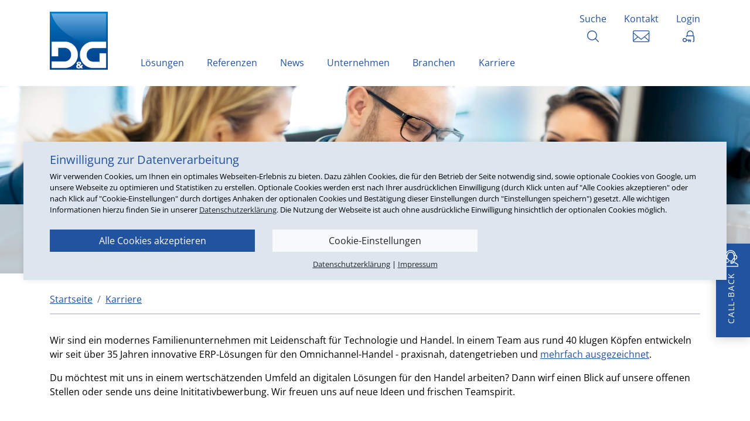

--- FILE ---
content_type: text/html; charset=ISO-8859-1
request_url: https://www.dug-software.de/Karriere/Karriere-bei-D-G-Software
body_size: 12955
content:
<!DOCTYPE html>
<html lang="de">
<head>
	<title>Karriere bei D&G-Software - Karriere</title>
	<meta name="description" content="Karriere bei D&G-Software -  ">
	<meta name="page-topic" content="Karriere bei D&G-Software Branche Versand">
	
	
	
		
	<meta name="dcterms.rightsHolder" content="W E B S A L E A G">
	<meta name="dcterms.rights" content="Dieses Template ist gesch&uuml;tzt.">
	<meta name="dcterms.dateCopyrighted" content="2025">
	<meta name="generator" content="Websale V8s">
	<meta name="robots" content="index,follow">
	<meta charset="iso-8859-1">
	<base href="https://www.dug-software.de/$WS/dug-software/websale8_shop-dug-software/benutzer/templates/01-aa/">
	
	
	
	
		<link rel="canonical" href="https://www.dug-software.de/Karriere/Karriere-bei-D-G-Software">
	
	
	<meta name="viewport" content="width=device-width, initial-scale=1.0">

	
	
	
	
	
	
	
		<link rel="stylesheet" href="/$WS/dug-software/websale8_shop-dug-software/benutzer/templates/01-aa/../css_min/ws_global_555edc8c25.min.css">
	
	
	
	
	<link rel="apple-touch-icon" sizes="57x57" href="../images/favicon/apple-icon-57x57.png">
	<link rel="apple-touch-icon" sizes="60x60" href="../images/favicon/apple-icon-60x60.png">
	<link rel="apple-touch-icon" sizes="72x72" href="../images/favicon/apple-icon-72x72.png">
	<link rel="apple-touch-icon" sizes="76x76" href="../images/favicon/apple-icon-76x76.png">
	<link rel="apple-touch-icon" sizes="114x114" href="../images/favicon/apple-icon-114x114.png">
	<link rel="apple-touch-icon" sizes="120x120" href="../images/favicon/apple-icon-120x120.png">
	<link rel="apple-touch-icon" sizes="144x144" href="../images/favicon/apple-icon-144x144.png">
	<link rel="apple-touch-icon" sizes="152x152" href="../images/favicon/apple-icon-152x152.png">
	<link rel="apple-touch-icon" sizes="180x180" href="../images/favicon/apple-icon-180x180.png">
	<link rel="icon" type="image/png" sizes="192x192" href="../images/favicon/android-icon-192x192.png">
	<link rel="icon" type="image/png" sizes="32x32" href="../images/favicon/favicon-32x32.png">
	<link rel="icon" type="image/png" sizes="96x96" href="../images/favicon/favicon-96x96.png">
	<link rel="icon" type="image/png" sizes="16x16" href="../images/favicon/favicon-16x16.png">
	<meta name="msapplication-TileImage" content="../images/favicon/ms-icon-144x144.png">
	<meta name="msapplication-TileColor" content="#337ab7">
	<meta name="theme-color" content="#337ab7 ">

	
	
	
	

	
	

	
		<script type="text/javascript" src="/$WS/dug-software/websale8_shop-dug-software/benutzer/templates/01-aa/../js_min/ws_global_34f0f8c9f8.min.js"></script>
	

	
	
	<script>
		var memolistLoaded = false;
		$(document).ready(function(){
			// function for detecting device
			function handleMatchMedia(){
				var closeNavigationTime = 300;
				var setCloseTimeout;
				// mobile and tablet
				if (/android|webos|iphone|ipad|ipod|blackberry|iemobile|opera mini/i.test(navigator.userAgent.toLowerCase())) {
					// hide and show parent element- dropdown-menu:
					 return 0;
				} else {
					// desktop
					$(document).on('mouseenter', '.newMenu', function(e){
						$(".newMenuBtn").removeClass("open");
						  if (!memolistLoaded && (($(e.target).attr("id") == "headerMemolist") || ($(e.target).closest("#headerMemolist").length > 0))) {
							memolistLoaded = true;
							ws_AJAXloadTemplate('https://www.dug-software.de/?websale8=dug-software', 'ISO-8859-1', ws_AJAXloadMemolistStart, ws_AJAXloadMemolistError, 'ws_AJAXloadMemolistResponseSuccess()', 'ws_AJAXloadMemolistResponseError()');
						  }
						clearTimeout(setCloseTimeout);
						$(e.target).closest('.newMenuBtn').addClass("open");
					});
					// mouseover dropdown-menu keeps menu opened (clearTimeout)
					$(document).on('mouseover', '.newDropDown', function(e){
						clearTimeout(setCloseTimeout);
					});
					// setTimeOut for the menu on mouseLeave(close menu if input dont have focus),
					$(document).on('mouseleave', '.newDropDown, .newMenu', function(e){
						if(!$("#quicklogin_input .form-control").is(':focus')){
							setCloseTimeout = setTimeout(function () {
								$(e.target).closest(".newMenuBtn").removeClass("open");
							},closeNavigationTime);
						}
					});
					// click on navigation buttons->relocation with href attr
					$(document).on('click', '.newMenu', function(e){
						document.location = $(this).attr("href");
						e.stopImmediatePropagation();
					});
				}
				// desktop and mobile click on body close dropdown menu
				  $(window).on("click touch touchend", function(e){
					var isChild = !$(e.target).closest(".newDropDown").length > 0;
					var isParent = !$(e.target).is(".newDropDown");
					if ($(e.target).hasClass("default_link")) {
						document.location = $(e.target).attr("href");
						e.stopImmediatePropagation();
					}
					if ((isParent && isChild) || (isChild && !isParent)) {
						$('.newMenuBtn').removeClass("open");
						e.stopImmediatePropagation();
					}
				});
			}
			// when web-site starts:
			handleMatchMedia();

			//if windows resize or orientation change
			$(window).on("resize orientationchange", function(){
				handleMatchMedia();
			});
		});
	</script>


	

	
		<script type="text/javascript" src="/$WS/dug-software/websale8_shop-dug-software/benutzer/templates/01-aa/../js_min/ws_product_450904d70a.min.js"></script>
	
</head>
<body>
	
	
	
	
		<div id="agreementPrivacy" class="py-3 px-sm-3">
			<div class="container">
				<div class="row">
					<div class="col">
						<p class="lead mb-1 text-primary">Einwilligung zur Datenverarbeitung</p>
						<p class="small">Wir verwenden Cookies, um Ihnen ein optimales Webseiten-Erlebnis zu bieten. Dazu z&auml;hlen Cookies, die f&uuml;r den Betrieb der Seite notwendig sind, sowie optionale Cookies von Google, um unsere Webseite zu optimieren und Statistiken zu erstellen. Optionale Cookies werden erst nach Ihrer ausdr&uuml;cklichen Einwilligung (durch Klick unten auf "Alle Cookies akzeptieren" oder nach Klick auf "Cookie-Einstellungen" durch dortiges Anhaken der optionalen Cookies und Best&auml;tigung dieser Einstellungen durch "Einstellungen speichern") gesetzt. Alle wichtigen Informationen hierzu finden Sie in unserer <a href="https://www.dug-software.de/Datenschutz/Datenschutzerklaerung" class="text-body"><u>Datenschutzerkl&auml;rung</u></a>. Die Nutzung der Webseite ist auch ohne ausdr&uuml;ckliche Einwilligung hinsichtlich der optionalen Cookies m&ouml;glich.</p>
					</div>
					<div class="col-12 mt-2">
						<div class="row row-cols-1 row-cols-sm-2 row-cols-lg-3">
							<div class="col">
								<label class="btn btn-block btn-primary rounded-0 agreementPrivacyButton">
									<input type="checkbox" value="egal" onclick="ws_agreement_updatecheckboxes(); ws_agreementcookies_set(); location.reload();" class=" ws_useragreement4alls"  style="display:none;">
									Alle Cookies akzeptieren
								</label>
							</div>
							<div class="col">
								<span id="cookieDetailToggler" onclick="$('#cookieDetails').toggleClass('d-none'); $(this).toggleClass('open');" class="btn btn-block btn-light rounded-0">
									Cookie-Einstellungen <i class="d-none fa fa-angle-down ml-1" aria-hidden="true"></i>
								</span>
							</div>
						</div>
					</div>
					<div class="col">
						<div class="text-center">
							<small>
								<a href="https://www.dug-software.de/Datenschutz/Datenschutzerklaerung" class="text-body"><u>Datenschutzerkl&auml;rung</u></a> |
								<a href="https://www.dug-software.de/Impressum/Impressum" class="text-body"><u>Impressum</u></a>
							</small>
						</div>
					</div>
				</div>
				<div id="cookieDetails" class="d-none">
					<div class="mb-3">
						<div class="mt-3 p-3 border border-secondary">
							<div class="font-weight-bold mb-1">
								<input type="checkbox" value="" checked disabled>&nbsp;Essenzielle Cookies
							</div>
							<p class="mb-0">Einige Cookies sind für den Betrieb der Seite notwendig und können daher nicht deaktiviert werden.</p>
						</div>
					</div>
					
					
						
							<div class="mb-3">
								<div class="mt-3 p-3 border border-secondary">
									<div class="font-weight-bold mb-1">
										<input type="checkbox" value="" onclick="ws_agreement_updatecheckboxes();" class=" ws_useragreementcgc_marketing" >&nbsp;Alle Marketing Cookies erlauben
									</div>
									<p class="mb-0">Diese Cookies verwenden wir und unsere Drittanbieter, um Ihnen interessenbezogene Werbung und maßgeschneiderte Inhalte zu unterbreiten.</p>
									
										<div class="row mt-2">
											
												<div class="col-12 col-sm-6">
													<div class="mb-2 pl-3">
														<input type="checkbox" onclick="ws_agreement_updatecheckboxes();" value="" class="ws_useragreement_optin_google_tag_manager ws_useragreementcg_optin_marketing" >&nbsp;Google Tag Manager
													</div>
												</div>
											
												<div class="col-12 col-sm-6">
													<div class="mb-2 pl-3">
														<input type="checkbox" onclick="ws_agreement_updatecheckboxes();" value="" class="ws_useragreement_optin_google_ad_storage ws_useragreementcg_optin_marketing" >&nbsp;Werbebezogene Daten
													</div>
												</div>
											
												<div class="col-12 col-sm-6">
													<div class="mb-2 pl-3">
														<input type="checkbox" onclick="ws_agreement_updatecheckboxes();" value="" class="ws_useragreement_optin_google_ad_personalization ws_useragreementcg_optin_marketing" >&nbsp;Google personalisierte Anzeigen
													</div>
												</div>
											
												<div class="col-12 col-sm-6">
													<div class="mb-2 pl-3">
														<input type="checkbox" onclick="ws_agreement_updatecheckboxes();" value="" class="ws_useragreement_optin_google_ad_user_data ws_useragreementcg_optin_marketing" >&nbsp;Nutzerdaten an Google
													</div>
												</div>
											
										</div>
									
								</div>
							</div>
						
					
						
							<div class="mb-3">
								<div class="mt-3 p-3 border border-secondary">
									<div class="font-weight-bold mb-1">
										<input type="checkbox" value="" onclick="ws_agreement_updatecheckboxes();" class=" ws_useragreementcgc_extern" >&nbsp;Alle Analyse Cookies erlauben
									</div>
									<p class="mb-0">Diese Cookies verwenden wir und unsere Drittanbieter, um Ihnen ein sichereres und angenehmeres Erlebnis zu ermöglichen.</p>
									
										<div class="row mt-2">
											
												<div class="col-12 col-sm-6">
													<div class="mb-2 pl-3">
														<input type="checkbox" onclick="ws_agreement_updatecheckboxes();" value="" class="ws_useragreement_optin_google_recaptcha ws_useragreementcg_optin_extern" >&nbsp;Google reCaptcha
													</div>
												</div>
											
												<div class="col-12 col-sm-6">
													<div class="mb-2 pl-3">
														<input type="checkbox" onclick="ws_agreement_updatecheckboxes();" value="" class="ws_useragreement_optin_youtube ws_useragreementcg_optin_extern" >&nbsp;YouTube Videos
													</div>
												</div>
											
												<div class="col-12 col-sm-6">
													<div class="mb-2 pl-3">
														<input type="checkbox" onclick="ws_agreement_updatecheckboxes();" value="" class="ws_useragreement_optin_google_analytics_storage ws_useragreementcg_optin_extern" >&nbsp;Analysebezogene Daten
													</div>
												</div>
											
										</div>
									
								</div>
							</div>
						
					
					<div class="row">
						<div class="col-12 col-sm-6">
							<input type="checkbox" value="egal" onclick="ws_agreement_updatecheckboxes();" class=" ws_useragreement4alls" >&nbsp;<b>Alle Cookies erlauben</b>
						</div>
						<div class="col-12 col-sm-6">
							<input type="button" onclick="ws_agreementcookies_set(); $('#agreementPrivacy').hide(); $('#agreementPrivacy').removeClass('isFixed'); $('#cookieDetails').addClass('d-none'); $('#cookieDetailToggler').removeClass('open');" value="Einstellungen speichern" class="btn btn-block btn-primary rounded-0 float-lg-right agreementPrivacyButton">
						</div>
					</div>
				</div>
			</div>
		</div>
	
	
	

	<div class="modal fade" id="sucheModal" tabindex="-1" role="dialog" aria-labelledby="exampleModalCenterTitle" aria-hidden="true">
		<div class="modal-dialog modal-dialog-centered" role="document">
			<div class="modal-content dug-search-modal">
				<div class="modal-header">
					<h5 class="modal-title" id="exampleModalLongTitle">Suche</h5>
					<button type="button" class="close" data-dismiss="modal" aria-label="Close">
						<span aria-hidden="true">&times;</span>
					</button>
				</div>
				<div class="modal-body">
					<form class="form-inline search-input" action="/cms/search/" method="get">
						<div class="form-group mr-3 mb-0">
							<input type="text" name="q" id="search" placeholder="Ihr Suchbegriff" class="form-control w-100">
						</div>
						<button type="submit" class="btn btn-primary px-4">Suchen</button>
					</form>
				</div>
			</div>
		</div>
	</div>
	
	<header class="sticky-top">
		
		
			

	<div id="navigation" class="py-1 background-transparent">
		<div class="container mt-3">
			<div class="row align-items-center align-items-sm-start mb-3 mb-sm-4 position-relative">
				<!-- MenÃ¼ toggle -->
				<div class="col-2 col-sm-auto d-block d-lg-none">
					<button class="navbar-toggler d-lg-none text-center" type="button" data-toggle="collapse" data-target="#navbarContent" aria-controls="navbarContent" aria-expanded="false" aria-label="Toggle navigation"><i class="fa fa-bars" aria-hidden="true"></i></button>
				</div>
				
				<!-- Logo -->
				<div class="col-3 col-sm-auto">
					<a href="https://www.dug-software.de/?websale8=dug-software" title="Startseite" class="d-block">
						<img src="../images/logo.png" alt="Shop Logo" class="headerLogo  img-w-90 img-fluid dug-logo">
					</a>
				</div>
				
				
					<!-- Suche / Kontakt / Login -->
					<div class="col-7 col-sm-auto order-lg-4 position-absolute r-0">
						<div class="row justify-content-end align-self-start no-flex-wrap" role="group" aria-label="Account">
							<div class="col-4 col-sm-auto text-center">
								<button type="button" class="newMenuBtn h-100 p-0 border-0 bg-transparent element-search" data-toggle="modal" data-target="#sucheModal">
									<span class="d-none d-sm-block text-primary">Suche</span>
									<img src="../images/dug-suche.svg">
								</button>
							</div>
							
							<div class="col-4 col-sm-auto text-center newMenuBtn">
								<a href="https://www.dug-software.de/Kontakt-3" class="newMenu position-relative">
									<span class="d-none d-sm-block">Kontakt</span>
									<img src="../images/kontakt.svg">
								</a>
							</div>
							
							<div class="col-4 col-sm-auto text-center newMenuBtn" id="headerAccount">
								<a href="https://www.dug-software.de/?websale8=dug-software&type=LoginUser" class="newMenu position-relative" id="quicklogin_text">
									<span class="d-none d-sm-block">Login</span>
									<img src="../images/dug-login.svg">
									
									
								</a>
								<div class="dropdown-menu dropdown-menu-hover newDropDown" id="quicklogin_form">
									<div id="quicklogin_error">
										
									</div>
									<div id="quicklogin_success">
										
										
									</div>
									
										<form action="https://www.dug-software.de/websale8/" method="post" id="quicklogin_input">
<input type="hidden" name="Ctx" value="%7bver%2f8%2fver%7d%7bst%2f40c%2fst%7d%7bcmd%2f0%2fcmd%7d%7bm%2fwebsale%2fm%7d%7bs%2fdug%2dsoftware%2fs%7d%7bl%2f01%2daa%2fl%7d%7bmi%2f000552%2fmi%7d%7bpi%2f470KAR%2fpi%7d%7bpoh%2f1%2fpoh%7d%7bssl%2fx%2fssl%7d%7bmd5%2f84b92932a5a2464fb0dd7388b21eb208%2fmd5%7d">
<input type="hidden" name="csrf_antiforge" value="DCB94EB5098FE5B733D9A79E9900E153">

											
	<div class="row">
		<div class="col-12 mb-2 inputLabelFocus inputFocusOn" data-placeholder="E-Mail-Adresse">
			<label for="input_login_email" class="control-label">E-Mail-Adresse</label>
			<input type="email" class="form-control" name="input_login_email" value="" autocomplete="off">
		</div>
	</div>
	<div class="input-group inputLabelFocus inputFocusOn mb-2" data-placeholder="Passwort">
		<label for="input_login_pw" class="control-label">Passwort</label>
		<input type="password" class="form-control" name="input_login_pw" value="" autocomplete="off" maxlength="128">
	</div>
	<button type="submit" class="btn btn-primary btn-block mb-2" onclick="return ws_AJAXsendFormTemplate('quicklogin_input', 'ISO-8859-1', ws_AJAXSendLoginStart, ws_AJAXSendLoginError, 'ws_AJAXSendLoginResponseSuccess()', 'ws_AJAXSendLoginResponseError()');">Kundenlogin</button>
	<div><a href="https://www.dug-software.de/?websale8=dug-software&type=RequestPW">Passwort vergessen?</a></div>
	<div><a href="https://www.dug-software.de/Registrierung-Kundenbereich/Kundenbereich-neuen-Zugang-anlegen">Neuen Zugang anlegen</a></div>

										</form>
									
								</div>
							</div>
						</div>
					</div>
				
				
				
				
				<!-- Navi -->
				<!-- ErgÃ¤nzungen, 2021-10-07 -->
				<div class="col align-self-end order-lg-3 p-0">
					<nav class="navbar navbar-expand-lg p-0" role="navigation">
						
						<div class="collapse navbar-collapse background-none" id="navbarContent">
							<div class="w-100 ws_login_close text-right d-lg-none dug-color-main">
								<button class="navbar-toggler" type="button" data-toggle="collapse" data-target="#navbarContent" aria-controls="navbarContent" aria-expanded="false" aria-label="Toggle navigation">
									<i class="fa fa-times text-white" aria-hidden="true"></i>
								</button>
							</div>
							
							
							<div class="navbar-nav container-fluid d-none d-lg-block position-relative px-0 " id="desktop-menu">
								
									
										
											<div class="d-inline-block desktop-level-1">
												
												
												
												
												
													<a href="https://www.dug-software.de/Loesungen" class="position-relative has-dropdown">Lösungen</a>
												
												 
												
													
														<div class="desktop-dropdown-menu position-absolute d-none p-3">
															<div class="row">
																
																	<div class="col-3">
																		<a href="https://www.dug-software.de/D-G-Versandhaus-System-VS-4-2" class="d-block mb-2"><strong>D&#38;G-Versandhaus-System VS/4</strong></a>
																		
																			<ul class="list-unstyled">
																				
																					<li>
																						<a href="https://www.dug-software.de/Produktivitaet">Produktivität</a>
																					</li>
																				
																					<li>
																						<a href="https://www.dug-software.de/Customer-Service">Customer Service</a>
																					</li>
																				
																					<li>
																						<a href="https://www.dug-software.de/Marketing-BI">Marketing &#38; BI</a>
																					</li>
																				
																					<li>
																						<a href="https://www.dug-software.de/Sales">Sales</a>
																					</li>
																				
																					<li>
																						<a href="https://www.dug-software.de/Einkauf-Disposition-3">Einkauf &#38; Disposition</a>
																					</li>
																				
																					<li>
																						<a href="https://www.dug-software.de/Logistics">Logistics</a>
																					</li>
																				
																					<li>
																						<a href="https://www.dug-software.de/Finance">Finance</a>
																					</li>
																				
																					<li>
																						<a href="https://www.dug-software.de/Erweiterungspakete">Erweiterungspakete</a>
																					</li>
																				
																			</ul>
																		
																	</div>
																
																	<div class="col-3">
																		<a href="https://www.dug-software.de/E-Commerce" class="d-block mb-2"><strong>E-Commerce</strong></a>
																		
																			<ul class="list-unstyled">
																				
																					<li>
																						<a href="https://www.dug-software.de/D-G-Internet-Shop-4">D&#38;G-Internet-Shop</a>
																					</li>
																				
																					<li>
																						<a href="https://www.dug-software.de/Shopanbindungen-27">Shopanbindungen</a>
																					</li>
																				
																					<li>
																						<a href="https://www.dug-software.de/Marktplaetze">Marktplätze</a>
																					</li>
																				
																			</ul>
																		
																	</div>
																
																	<div class="col-3">
																		<a href="https://www.dug-software.de/D-G-Filialanbindung-3" class="d-block mb-2"><strong>D&#38;G-Filialanbindung</strong></a>
																		
																			<ul class="list-unstyled">
																				
																					<li>
																						<a href="https://www.dug-software.de/Kassieren-leicht-gemacht-3">Kassieren leicht gemacht</a>
																					</li>
																				
																					<li>
																						<a href="https://www.dug-software.de/Payment-am-POS">Payment am POS</a>
																					</li>
																				
																					<li>
																						<a href="https://www.dug-software.de/Automatischer-Warenfluss-3">Automatischer Warenfluss</a>
																					</li>
																				
																			</ul>
																		
																	</div>
																
																	<div class="col-3">
																		<a href="https://www.dug-software.de/Darum-D-G-Software" class="d-block mb-2"><strong>Darum D&#38;G-Software</strong></a>
																		
																			<ul class="list-unstyled">
																				
																					<li>
																						<a href="https://www.dug-software.de/Starke-Basis">Starke Basis</a>
																					</li>
																				
																					<li>
																						<a href="https://www.dug-software.de/Customizing">Customizing</a>
																					</li>
																				
																					<li>
																						<a href="https://www.dug-software.de/Digitale-Transformation">Digitale Transformation</a>
																					</li>
																				
																					<li>
																						<a href="https://www.dug-software.de/Sicherheit-Compliance">Sicherheit &#38; Compliance</a>
																					</li>
																				
																					<li>
																						<a href="https://www.dug-software.de/Cloud">Cloud</a>
																					</li>
																				
																					<li>
																						<a href="https://www.dug-software.de/Awards-Zertifizierungen-14">Awards &#38; Zertifizierungen</a>
																					</li>
																				
																					<li>
																						<a href="https://www.dug-software.de/Marktorientierte-Entwicklung">Marktorientierte Entwicklung</a>
																					</li>
																				
																			</ul>
																		
																	</div>
																
																	<div class="col-3">
																		<a href="https://www.dug-software.de/Ihr-Start-mit-uns" class="d-block mb-2"><strong>Ihr Start mit uns</strong></a>
																		
																			<ul class="list-unstyled">
																				
																					<li>
																						<a href="https://www.dug-software.de/ERP-Auswahl">ERP-Auswahl</a>
																					</li>
																				
																					<li>
																						<a href="https://www.dug-software.de/Migration">Migration</a>
																					</li>
																				
																					<li>
																						<a href="https://www.dug-software.de/Foerdermoeglichkeiten">Fördermöglichkeiten</a>
																					</li>
																				
																			</ul>
																		
																	</div>
																
															</div>
														</div>
													
												
											</div>
										
											<div class="d-inline-block desktop-level-1">
												
												
												
												
												
													<a href="https://www.dug-software.de/Referenzen-4" class="position-relative has-dropdown">Referenzen</a>
												
												 
												
													
														<div class="desktop-dropdown-menu position-absolute d-none p-3">
															<div class="row">
																
																	<div class="col-3">
																		<a href="https://www.dug-software.de/Auszug-unserer-Kunden" class="d-block mb-2"><strong>Auszug unserer Kunden</strong></a>
																		
																	</div>
																
																	<div class="col-3">
																		<a href="https://www.dug-software.de/Meinungen-unserer-Kunden-55" class="d-block mb-2"><strong>Meinungen unserer Kunden</strong></a>
																		
																	</div>
																
																	<div class="col-3">
																		<a href="https://www.dug-software.de/Success-Stories" class="d-block mb-2"><strong>Success Stories</strong></a>
																		
																	</div>
																
																	<div class="col-3">
																		<a href="https://www.dug-software.de/Know-how" class="d-block mb-2"><strong>Know-how</strong></a>
																		
																	</div>
																
															</div>
														</div>
													
												
											</div>
										
											<div class="d-inline-block desktop-level-1">
												
												
												
												
												
													<a href="https://www.dug-software.de/News-41" class="position-relative">News</a>
												
												 
												
													
												
											</div>
										
											<div class="d-inline-block desktop-level-1">
												
												
												
												
												
													<a href="https://www.dug-software.de/Unternehmen" class="position-relative has-dropdown">Unternehmen</a>
												
												 
												
													
														<div class="desktop-dropdown-menu position-absolute d-none p-3">
															<div class="row">
																
																	<div class="col-3">
																		<a href="https://www.dug-software.de/ueber-uns-1" class="d-block mb-2"><strong>Über uns</strong></a>
																		
																			<ul class="list-unstyled">
																				
																					<li>
																						<a href="https://www.dug-software.de/Unsere-Werte">Unsere Werte</a>
																					</li>
																				
																			</ul>
																		
																	</div>
																
																	<div class="col-3">
																		<a href="https://www.dug-software.de/Chronik-4" class="d-block mb-2"><strong>Chronik</strong></a>
																		
																	</div>
																
																	<div class="col-3">
																		<a href="https://www.dug-software.de/Events-Messen" class="d-block mb-2"><strong>Events &#38; Messen</strong></a>
																		
																	</div>
																
																	<div class="col-3">
																		<a href="https://www.dug-software.de/Verbaende-Mitgliedschaften-1" class="d-block mb-2"><strong>Verbände &#38; Mitgliedschaften</strong></a>
																		
																	</div>
																
																	<div class="col-3">
																		<a href="https://www.dug-software.de/Partner-3" class="d-block mb-2"><strong>Partner</strong></a>
																		
																			<ul class="list-unstyled">
																				
																					<li>
																						<a href="https://www.dug-software.de/Business-Partner-25">Business Partner</a>
																					</li>
																				
																					<li>
																						<a href="https://www.dug-software.de/Technologie-Partner-25">Technologie Partner</a>
																					</li>
																				
																			</ul>
																		
																	</div>
																
																	<div class="col-3">
																		<a href="https://www.dug-software.de/Presse-37" class="d-block mb-2"><strong>Presse</strong></a>
																		
																			<ul class="list-unstyled">
																				
																					<li>
																						<a href="https://www.dug-software.de/Pressematerial-3">Pressematerial</a>
																					</li>
																				
																			</ul>
																		
																	</div>
																
																	<div class="col-3">
																		<a href="https://www.dug-software.de/Soziales-Engagement" class="d-block mb-2"><strong>Soziales Engagement</strong></a>
																		
																			<ul class="list-unstyled">
																				
																					<li>
																						<a href="https://www.dug-software.de/Spenden-Sponsoring">Spenden &#38; Sponsoring</a>
																					</li>
																				
																					<li>
																						<a href="https://www.dug-software.de/Nachhaltige-Software">Nachhaltige Software</a>
																					</li>
																				
																			</ul>
																		
																	</div>
																
															</div>
														</div>
													
												
											</div>
										
											<div class="d-inline-block desktop-level-1">
												
												
												
												
												
													<a href="https://www.dug-software.de/Branchen" class="position-relative has-dropdown">Branchen</a>
												
												 
												
													
														<div class="desktop-dropdown-menu position-absolute d-none p-3">
															<div class="row">
																
																	<div class="col-3">
																		<a href="https://www.dug-software.de/Einzelhandel" class="d-block mb-2"><strong>Einzelhandel</strong></a>
																		
																	</div>
																
																	<div class="col-3">
																		<a href="https://www.dug-software.de/Onlinehandel" class="d-block mb-2"><strong>Onlinehandel</strong></a>
																		
																	</div>
																
																	<div class="col-3">
																		<a href="https://www.dug-software.de/Grosshandel-3" class="d-block mb-2"><strong>Großhandel</strong></a>
																		
																	</div>
																
																	<div class="col-3">
																		<a href="https://www.dug-software.de/Hersteller" class="d-block mb-2"><strong>Hersteller</strong></a>
																		
																	</div>
																
															</div>
														</div>
													
												
											</div>
										
											<div class="d-inline-block desktop-level-1">
												
												
												
												
												
													<a href="https://www.dug-software.de/Karriere-3" class="position-relative has-dropdown">Karriere</a>
												
												 
												
													
														<div class="desktop-dropdown-menu position-absolute d-none p-3">
															<div class="row">
																
																	<div class="col-3">
																		<a href="https://www.dug-software.de/Offene-Stellen" class="d-block mb-2"><strong>Offene Stellen</strong></a>
																		
																			<ul class="list-unstyled">
																				
																					<li>
																						<a href="https://www.dug-software.de/Anwendungs-Softwareentwickler-in-m-w-d">Anwendungs-/Softwareentwickler/in (m/w/d)</a>
																					</li>
																				
																					<li>
																						<a href="https://www.dug-software.de/Softwaretester-in-m-w-d">Softwaretester/in (m/w/d)</a>
																					</li>
																				
																					<li>
																						<a href="https://www.dug-software.de/Consulting-Support-m-w-d">Consulting &#38; Support (m/w/d)</a>
																					</li>
																				
																			</ul>
																		
																	</div>
																
																	<div class="col-3">
																		<a href="https://www.dug-software.de/Ausbildung" class="d-block mb-2"><strong>Ausbildung</strong></a>
																		
																			<ul class="list-unstyled">
																				
																					<li>
																						<a href="https://www.dug-software.de/Fachinformatiker-Anwendungsentwicklung-1">Fachinformatiker Anwendungsentwicklung</a>
																					</li>
																				
																					<li>
																						<a href="https://www.dug-software.de/Kaufmann-Digitalisierungsmanagement">Kaufmann Digitalisierungsmanagement</a>
																					</li>
																				
																			</ul>
																		
																	</div>
																
																	<div class="col-3">
																		<a href="https://www.dug-software.de/Gruende-bei-uns-zu-arbeiten-1" class="d-block mb-2"><strong>Gründe bei uns zu arbeiten</strong></a>
																		
																	</div>
																
																	<div class="col-3">
																		<a href="https://www.dug-software.de/Mitarbeiter-im-Gespraech-1" class="d-block mb-2"><strong>Mitarbeiter im Gespräch</strong></a>
																		
																	</div>
																
															</div>
														</div>
													
												
											</div>
										
											<div class="d-inline-block desktop-level-1">
												
												
													
												
												
												
												
												 
												
											</div>
										
									
									
									<script>
										// Desktop Dropdown MenÃ¼
										$(document).ready(function() {
											$('#desktop-menu > .desktop-level-1').hover(function(){
												$(this).find('.desktop-dropdown-menu').removeClass('d-none');
											}, function(){
												$(this).find('.desktop-dropdown-menu').addClass('d-none');
											});
										});
									</script>
								
							</div>
							
							<ul class="navbar-nav d-lg-none mt-5 pt-2" id="ws_nav_menu">
								
									
										
											
												<li class="nav-item mb-2 mb-md-2">
													<div class="ws_nav_first">
														<div class="row">
															<div class="col">
																
																
																
																
																
																	<a href="https://www.dug-software.de/Loesungen" data-id="000356" data-loadsubmenu="https://www.dug-software.de/incl_ajax_submenu-htm.htm?websale8=dug-software&amp;tpl=incl_ajax_submenu.htm&otp1=000356&otp2=Lösungen" class="ws_dropdown_hover d-block py-1" role="button" aria-haspopup="true">Lösungen</a>
																
														   </div>
														   
																<div class="col-auto d-lg-none">
																   <button data-level="1" data-id="000356" data-loadsubmenu="https://www.dug-software.de/incl_ajax_submenu-htm.htm?websale8=dug-software&amp;tpl=incl_ajax_submenu.htm&otp1=000356&otp2=Lösungen" class="d-lg-none ws_dropdown_btn btn btn-outline-primary px-3 py-1">
																	   <i class="fa fa-angle-down" aria-hidden="true"></i>
																   </button>
																</div>
														   
														</div>
													</div>
													
														<div class="ws_menu_child ws_menu_level1 submenu_000356"></div>
													
											   </li>
										   
										
											
												<li class="nav-item mb-2 mb-md-2">
													<div class="ws_nav_first">
														<div class="row">
															<div class="col">
																
																
																
																
																
																	<a href="https://www.dug-software.de/Referenzen-4" data-id="000520" data-loadsubmenu="https://www.dug-software.de/incl_ajax_submenu-htm.htm?websale8=dug-software&amp;tpl=incl_ajax_submenu.htm&otp1=000520&otp2=Referenzen" class="ws_dropdown_hover d-block py-1" role="button" aria-haspopup="true">Referenzen</a>
																
														   </div>
														   
																<div class="col-auto d-lg-none">
																   <button data-level="1" data-id="000520" data-loadsubmenu="https://www.dug-software.de/incl_ajax_submenu-htm.htm?websale8=dug-software&amp;tpl=incl_ajax_submenu.htm&otp1=000520&otp2=Referenzen" class="d-lg-none ws_dropdown_btn btn btn-outline-primary px-3 py-1">
																	   <i class="fa fa-angle-down" aria-hidden="true"></i>
																   </button>
																</div>
														   
														</div>
													</div>
													
														<div class="ws_menu_child ws_menu_level1 submenu_000520"></div>
													
											   </li>
										   
										
											
												<li class="nav-item mb-2 mb-md-2">
													<div class="ws_nav_first">
														<div class="row">
															<div class="col">
																
																
																
																
																
																	<a href="https://www.dug-software.de/News-41" data-id="000532"  class="ws_dropdown_hover d-block py-1" role="button" aria-haspopup="true">News</a>
																
														   </div>
														   
														</div>
													</div>
													
											   </li>
										   
										
											
												<li class="nav-item mb-2 mb-md-2">
													<div class="ws_nav_first">
														<div class="row">
															<div class="col">
																
																
																
																
																
																	<a href="https://www.dug-software.de/Unternehmen" data-id="000758" data-loadsubmenu="https://www.dug-software.de/incl_ajax_submenu-htm.htm?websale8=dug-software&amp;tpl=incl_ajax_submenu.htm&otp1=000758&otp2=Unternehmen" class="ws_dropdown_hover d-block py-1" role="button" aria-haspopup="true">Unternehmen</a>
																
														   </div>
														   
																<div class="col-auto d-lg-none">
																   <button data-level="1" data-id="000758" data-loadsubmenu="https://www.dug-software.de/incl_ajax_submenu-htm.htm?websale8=dug-software&amp;tpl=incl_ajax_submenu.htm&otp1=000758&otp2=Unternehmen" class="d-lg-none ws_dropdown_btn btn btn-outline-primary px-3 py-1">
																	   <i class="fa fa-angle-down" aria-hidden="true"></i>
																   </button>
																</div>
														   
														</div>
													</div>
													
														<div class="ws_menu_child ws_menu_level1 submenu_000758"></div>
													
											   </li>
										   
										
											
												<li class="nav-item mb-2 mb-md-2">
													<div class="ws_nav_first">
														<div class="row">
															<div class="col">
																
																
																
																
																
																	<a href="https://www.dug-software.de/Branchen" data-id="000701" data-loadsubmenu="https://www.dug-software.de/incl_ajax_submenu-htm.htm?websale8=dug-software&amp;tpl=incl_ajax_submenu.htm&otp1=000701&otp2=Branchen" class="ws_dropdown_hover d-block py-1" role="button" aria-haspopup="true">Branchen</a>
																
														   </div>
														   
																<div class="col-auto d-lg-none">
																   <button data-level="1" data-id="000701" data-loadsubmenu="https://www.dug-software.de/incl_ajax_submenu-htm.htm?websale8=dug-software&amp;tpl=incl_ajax_submenu.htm&otp1=000701&otp2=Branchen" class="d-lg-none ws_dropdown_btn btn btn-outline-primary px-3 py-1">
																	   <i class="fa fa-angle-down" aria-hidden="true"></i>
																   </button>
																</div>
														   
														</div>
													</div>
													
														<div class="ws_menu_child ws_menu_level1 submenu_000701"></div>
													
											   </li>
										   
										
											
												<li class="nav-item mb-2 mb-md-2">
													<div class="ws_nav_first">
														<div class="row">
															<div class="col">
																
																
																
																
																
																	<a href="https://www.dug-software.de/Karriere-3" data-id="000552" data-loadsubmenu="https://www.dug-software.de/incl_ajax_submenu-htm.htm?websale8=dug-software&amp;tpl=incl_ajax_submenu.htm&otp1=000552&otp2=Karriere" class="ws_dropdown_hover d-block py-1" role="button" aria-haspopup="true">Karriere</a>
																
														   </div>
														   
																<div class="col-auto d-lg-none">
																   <button data-level="1" data-id="000552" data-loadsubmenu="https://www.dug-software.de/incl_ajax_submenu-htm.htm?websale8=dug-software&amp;tpl=incl_ajax_submenu.htm&otp1=000552&otp2=Karriere" class="d-lg-none ws_dropdown_btn btn btn-outline-primary px-3 py-1">
																	   <i class="fa fa-angle-down" aria-hidden="true"></i>
																   </button>
																</div>
														   
														</div>
													</div>
													
														<div class="ws_menu_child ws_menu_level1 submenu_000552"></div>
													
											   </li>
										   
										
											
										
									
								
						   </ul>
						   <div id="ws_nav_flyout" class="d-lg-none"></div>
						</div>
					 </nav>
				</div>
			</div>
		</div>
	</div>

	<script>
		$(document).ready(function(){
			$("#ws_nav_menu").ws_nav_menu();
		});
	</script>
	<script src="../js_upload/dropdown_menu.js"></script>
	<script>
		$(".newMenuBtn").on("mouseenter", function(){
			$(this).addClass("hover");
		});

		$(".newMenuBtn").on("mouseleave", function(){
			$(this).removeClass("hover");
		});

		$(".newMenuBtn").on("touchstart", function(e){
			"use strict";
			if($(this).hasClass("hover")){
				return true;
			} else {
				$(".newMenuBtn").removeClass("hover");
				$(this).addClass("hover");
				e.preventDefault();
				return false;
			}
		});
	 </script>

		
	</header>
	

	<div id="callback" class="ao-2">
		<a href="https://www.dug-software.de/Call-Back-3">
		<div class="callback-info"><p>CALL-BACK<img class="d-inline call-back-icon" src="../images/call-back.svg"></p></div>
		
		</a>	
	</div>



	<main>
		
		
	
		
		
		
			
				
					
					
					
					
						
						
						
							
							
						
						
						
					
					
					
						
					
					
					
				
				
				
			
		
		
		
	
	
	
	
	
	
	
	
	
	
	
	
	
	
	
	
	
	
	
	
	
	
	
	
	
	
	
	
	
	
	
	
	
	<link rel="stylesheet" type="text/css" href="https://dug-software-php.websale.biz/site/templates/styles/cms.css">
	
		
				<div class="container-fluid">
		<div class="row">
			<div class="col px-0">
				<div class="hero ">
					
											<picture>
								<source media="(max-width:767px)" srcset="https://dug-software-php.websale.biz/site/assets/files/4066/mobil-dug-karriere.webp">
								
								<img src="https://dug-software-php.websale.biz/site/assets/files/4066/dug-karriere.webp" alt="Fr&ouml;hliches Team am Computer - Karrierechancen und Zusammenarbeit bei D&amp;G-Software.">
						</picture>
					
					<div class="hero-text bg-white-transparent w-100 py-4">
						<div class="container text-center">
															<h1 class="pb-0">Karriere bei D&amp;G-Software</h1>
														
															<h2 class="text-muted mb-0 mt-3">Wir suchen Verst&auml;rkung f&uuml;r unser Team!</h2>
													</div>
					</div>
				</div>
			</div>
		</div>
	</div>
        
				
	
		<div class="container mt-4">
			<nav aria-label="breadcrumb">
				<ol class="breadcrumb">
					<li class="breadcrumb-item">
						<a href="https://www.dug-software.de/?websale8=dug-software">Startseite</a>
					</li>
					
						<li class="breadcrumb-item">
							
							
							
								<a href="https://www.dug-software.de/Karriere-3">
									<span>Karriere</span>
								</a>
							
						</li>
					
					
				</ol>
			</nav>
		</div>
	

        
				<div class="container my-3">
		<div class="row justify-content-center">
			<div class="col-12 ">
				<p>Wir sind ein modernes Familienunternehmen mit Leidenschaft für Technologie und Handel. In einem Team aus rund 40 klugen Köpfen entwickeln wir seit über 35 Jahren innovative ERP-Lösungen für den Omnichannel-Handel - praxisnah, datengetrieben und <a href="https://www.dug-software.de/?websale8=dug-software&amp;ci=000544">mehrfach ausgezeichnet</a>.</p>

<p>Du möchtest mit uns in einem wertschätzenden Umfeld an digitalen Lösungen für den Handel arbeiten? Dann wirf einen Blick auf unsere offenen Stellen oder sende uns deine Inititativbewerbung. Wir freuen uns auf neue Ideen und frischen Teamspirit.</p>			</div>
		</div>
	</div>
        
				<div class="bg-white">
		<div class="container pt-3">
			<div class="row">
															<div class="col-xs-12 col-md-6 mb-3">
							<div class="bg-light border h-100 p-3">
								<div class="row align-items-center">
									<div class="col-auto">
										<img src="https://dug-software-php.websale.biz/site/assets/files/36117/offene-stellen.svg" alt="" class="mb-2" width="auto" height="50">
									</div>
									<div class="col">
																					<h3 class="h2">Offene Stellen</h3>
																				
																			</div>
								</div>
								
								<p>Wir wachsen weiter - und suchen Verstärkung. Hier findest du unsere aktuellen Jobs, Infos zur Bewerbung und alles rund um den Einstieg bei uns.</p>								
																										
																			<div class="row no-gutters justify-content-start">
											<a href="https://www.dug-software.de/Offene-Stellen/Offene-Stellen" class="btn btn-primary btn-md px-5">
												Zu den Stellenangeboten											</a>
										</div>
																								</div>
						</div>
																				<div class="col-xs-12 col-md-6 mb-3">
							<div class="bg-light border h-100 p-3">
								<div class="row align-items-center">
									<div class="col-auto">
										<img src="https://dug-software-php.websale.biz/site/assets/files/36118/dug-ausbildung.svg" alt="" class="mb-2" width="auto" height="50">
									</div>
									<div class="col">
																					<h3 class="h2">Ausbildung</h3>
																				
																			</div>
								</div>
								
								<p>Du bist auf der Suche nach einem Ausbildungsbetrieb, der dich kompetent und mit Herz bei deinem Start ins Berufsleben begleitet? Dann bist du bei uns genau richtig.</p>								
																										
																			<div class="row no-gutters justify-content-start">
											<a href="https://www.dug-software.de/Ausbildung/Ausbildung" class="btn btn-primary btn-md px-5">
												Mehr zur Ausbildung											</a>
										</div>
																								</div>
						</div>
												</div>
		</div>
	</div>
        
				<div class="bg-white">
		<div class="container pt-3">
			<div class="row">
															<div class="col-xs-12 col-md-6 mb-3">
							<div class="bg-light border h-100 p-3">
								<div class="row align-items-center">
									<div class="col-auto">
										<img src="https://dug-software-php.websale.biz/site/assets/files/36151/best-practice.svg" alt="" class="mb-2" width="auto" height="50">
									</div>
									<div class="col">
																					<h3 class="h2">Gr&uuml;nde bei uns zu arbeiten</h3>
																				
																			</div>
								</div>
								
								<p>Was uns ausmacht? Abwechslungsreiche Aufgaben, kurze Wege, tolle Kollegen, viel Eigenverantwortung - und Benefits, die wirklich Sinn ergeben.</p>								
																										
																			<div class="row no-gutters justify-content-start">
											<a href="https://www.dug-software.de/Gruende-bei-uns-zu-arbeiten/Warum-Sie-sich-fuer-uns-entscheiden-sollten" class="btn btn-primary btn-md px-5">
												Was uns auszeichnet											</a>
										</div>
																								</div>
						</div>
																				<div class="col-xs-12 col-md-6 mb-3">
							<div class="bg-light border h-100 p-3">
								<div class="row align-items-center">
									<div class="col-auto">
										<img src="https://dug-software-php.websale.biz/site/assets/files/36152/mitarbeiter-im-gespraech.svg" alt="" class="mb-2" width="auto" height="50">
									</div>
									<div class="col">
																					<h3 class="h2">Mitarbeiter im Gespr&auml;ch</h3>
																				
																			</div>
								</div>
								
								<p>Wie tickt unser Team? Einige Kolleginnen und Kollegen erzählen im Interview, was ihre Arbeit besonders macht - und was sie D&amp;G-Software seit Jahren treu bleiben lässt.</p>								
																										
																			<div class="row no-gutters justify-content-start">
											<a href="https://www.dug-software.de/Mitarbeiter-im-Gespraech/Mitarbeiter-im-Gespraech" class="btn btn-primary btn-md px-5">
												Menschen bei D&amp;G-Software											</a>
										</div>
																								</div>
						</div>
												</div>
		</div>
	</div>
        
				<div class="bg-white py-3"></div>
        
				<div class="container">
		<video width="100%" height="auto" controls="" poster="https://dug-software-php.websale.biz/site/assets/files/4074/vorschaubild_employer_branding.webp">
										<source src="https://dug-software-php.websale.biz/site/assets/files/4074/employer_branding_video-1.mp4" type="video/mp4">
						Your browser does not support the video tag.
		</video>
	</div>
        
				<div class="bg-white py-2"></div>
        
			
<div class="container my-3">
	<div class="row">
													
								
				<div class="col-xs-12 col-md-6 my-2 ">
					<a href="https://www.dug-software.de/Branchen" class="text-decoration-none">						<div class="border bg-light p-3 h-100">
							<div class="row align-items-center h-100">
								<div class="col-auto order-0">
									<img src="https://dug-software-php.websale.biz/site/assets/files/37973/dug-arrow-left-default.svg" alt="Branchen" width="auto" height="40" class="pl-2">
								</div>
								<div class="col">
									<p class="text-center line-height-1_5 text-default m-0">
										Branchen									</p>
								</div>
							</div>
						</div>
					</a>				</div>
																
								
				<div class="col-xs-12 col-md-6 my-2 ">
					<a href="https://www.dug-software.de/Offene-Stellen/Offene-Stellen" class="text-decoration-none">						<div class="border border-primary bg-primary p-3 h-100">
							<div class="row align-items-center h-100">
								<div class="col-auto order-1">
									<img src="https://dug-software-php.websale.biz/site/assets/files/37974/dug-arrow-right.svg" alt="Offene Stellen" width="auto" height="40" class="pr-2">
								</div>
								<div class="col">
									<p class="text-center line-height-1_5 text-white m-0">
										Offene Stellen									</p>
								</div>
							</div>
						</div>
					</a>				</div>
						</div>
</div>        
		
	


	<div class="container-fluid bg-info px-0 mt-5">
		<div class="row no-gutters">
			<div class="col-12 col-md-6 col-xl-5">
				<img src="https://dug-software-php.websale.biz/site/assets/files/1935/get-in-contact.webp" alt="Infomaterial" class="img-fluid">
			</div>
			<div class="col-12 col-md-6 col-xl-7 align-self-end px-3 px-xl-5 pb-3 pb-xl-5">
				<div class="row">
					<div class="col px-xl-5">
						<h4 class="h1 text-white pt-2 pt-md-1">M&ouml;chten Sie mehr erfahren?</h4>
						<div class="text-white"><p>Kontaktieren Sie uns über unser Kontaktformular oder sprechen Sie mit einem unserer Experten.</p>

<p>Wir helfen Ihnen gerne weiter.</p></div>
						<a href="https://www.dug-software.de/Kontakt-3" class="btn btn-light btn-lg px-5 text-info text-decoration-none">
							Jetzt Kontakt aufnehmen						</a>
					</div>
				</div>
			</div>
		</div>
	</div>
	
	

		
		
	</main>
	
	
	<footer class="footer-section">

		<div class="pt-5 pb-5">
			<div class="container">
				<div class="row" id="accordion-footer">
					<!--
					
					  -->
					<div class="col-12 col-sm-12 col-lg-3">
						<div class="footer-section-1">
							<span class="h4 mb-3 text-primary d-none d-md-block">Unternehmen</span>
							
							
								<ul id="footer-section-1-submenu" class="list-unstyled font-weight-light">
									
										<li><a href="https://www.dug-software.de/ueber-uns-1">Über uns</a></li>			                        	
									
										<li><a href="https://www.dug-software.de/Chronik-4">Chronik</a></li>			                        	
									
										<li><a href="https://www.dug-software.de/Events-Messen">Events &#38; Messen</a></li>			                        	
									
										<li><a href="https://www.dug-software.de/Verbaende-Mitgliedschaften-1">Verbände &#38; Mitgliedschaften</a></li>			                        	
									
										<li><a href="https://www.dug-software.de/Partner-3">Partner</a></li>			                        	
									
										<li><a href="https://www.dug-software.de/Presse-37">Presse</a></li>			                        	
									
										<li><a href="https://www.dug-software.de/Soziales-Engagement">Soziales Engagement</a></li>			                        	
									
									
									
									<li>
	
	<ul class="glossary list-unstyled">
		<li>
			<a href="javascript:return(0);">Glossar</a>
			<ul class="glossarySub">
								<li class="sub"><span>A</span></li>				
				<li><a href="https://www.dug-software.de/pages/auftragsbearbeitung-software.html">Auftragsbearbeitung Software</a></li>
				<li class="sub"><span>D</span></li>
				<li><a href="https://www.dug-software.de/pages/d2c-software.html">D2C Software</a></li>
				<li><a href="https://www.dug-software.de/pages/direktmarketing-software.html">Direktmarketing Software</a></li>
				<li><a href="https://www.dug-software.de/pages/dropshipping-erp.html">Dropshipping ERP</a></li>
				<li class="sub"><span>E</span></li>
				<li><a href="https://www.dug-software.de/pages/erp-automatisierung.html">ERP Automatisierung</a></li>
				<li><a href="https://www.dug-software.de/pages/erp-b2b.html">ERP B2B</a></li>
				<li><a href="https://www.dug-software.de/pages/erp-bi.html">ERP BI</a></li>
				<li><a href="https://www.dug-software.de/pages/erp-buchhaltung.html">ERP Buchhaltung</a></li>
				<li><a href="https://www.dug-software.de/pages/erp-call-center.html">ERP Call Center</a></li>
				<li><a href="https://www.dug-software.de/pages/erp-dienstleister.html">ERP Dienstleister</a></li>
				<li><a href="https://www.dug-software.de/pages/erp-e-commerce.html">ERP E-Commerce</a></li>
				<li><a href="https://www.dug-software.de/pages/erp-einkauf.html">ERP Einkauf</a></li>
				<li><a href="https://www.dug-software.de/pages/erp-fashion.html">ERP Fashion</a></li>
				<li><a href="https://www.dug-software.de/pages/erp-grosshandel.html">ERP Gro§handel</a></li>
				<li><a href="https://www.dug-software.de/pages/erp-handel.html">ERP Handel</a></li>
				<li><a href="https://www.dug-software.de/pages/erp-ki.html">ERP KI</a></li>
				<!-- vorŸbergehend auskommentiert 
				<li><a href="https://www.dug-software.de/pages/erp-kosmetik.html">ERP Kosmetik</a></li>
				<li><a href="https://www.dug-software.de/pages/erp-lebensmittel.html">ERP Lebensmittel</a></li>
				-->
				<li><a href="https://www.dug-software.de/pages/erp-logistik.html">ERP Logistik</a></li>
				<li><a href="https://www.dug-software.de/pages/erp-loesung.html">ERP L&ouml;sung</a></li>
				<li><a href="https://www.dug-software.de/pages/erp-magento.html">ERP Magento</a></li>
				<li><a href="https://www.dug-software.de/pages/erp-marketing.html">ERP Marketing</a></li>
				<li><a href="https://www.dug-software.de/pages/erp-mode.html">ERP Mode</a></li>
				<li><a href="https://www.dug-software.de/pages/erp-module.html">ERP Module</a></li>
				<li><a href="https://www.dug-software.de/pages/erp-omnichannel.html">ERP Omnichannel</a></li>
				<!-- vorŸbergehend auskommentiert 
				<li><a href="https://www.dug-software.de/pages/erp-pharma.html">ERP Pharma</a></li>
				-->
				<li><a href="https://www.dug-software.de/pages/erp-retail.html">ERP Retail</a></li>
				<li><a href="https://www.dug-software.de/pages/erp-saas.html">ERP SaaS</a></li>
				<li><a href="https://www.dug-software.de/pages/erp-stammdaten.html">ERP Stammdaten</a></li>
				<li><a href="https://www.dug-software.de/pages/erp-textil.html">ERP Textil</a></li>
				<li><a href="https://www.dug-software.de/pages/erp-vertrieb.html">ERP Vertrieb</a></li>
				<li><a href="https://www.dug-software.de/pages/erp-verwaltung.html">ERP Verwaltung</a></li>
				<li><a href="https://www.dug-software.de/pages/erp-warenwirtschaft.html">ERP Warenwirtschaft</a></li>
				<li class="sub"><span>H</span></li>
				<li><a href="https://www.dug-software.de/pages/handelssoftware.html">Handelssoftware</a></li>
				<li class="sub"><span>K</span></li>
				<li><a href="https://www.dug-software.de/pages/kundenmanagement-software.html">Kundenmanagement Software</a></li>
				<li class="sub"><span>L</span></li>
				<li><a href="https://www.dug-software.de/pages/logistik-software.html">Logistik Software</a></li>
				<li><a href="https://www.dug-software.de/pages/logistikoptimierung.html">Logistikoptimierung</a></li>
				<li class="sub"><span>M</span></li>
				<li><a href="https://www.dug-software.de/pages/mail-order-system.html">Mail Order System</a></li>
				<li><a href="https://www.dug-software.de/pages/multi-channel-e-commerce.html">Multi Channel E-Commerce</a></li>
				<li><a href="https://www.dug-software.de/pages/multi-channel-fulfillment.html">Multi Channel Fulfillment</a></li>
				<li><a href="https://www.dug-software.de/pages/multi-channel-management.html">Multi Channel Management</a></li>
				<li><a href="https://www.dug-software.de/pages/multichannel-retailing.html">Multichannel Retailing</a></li>
				<li><a href="https://www.dug-software.de/pages/multi-channel-software.html">Multi-Channel Software</a></li>
				<li><a href="https://www.dug-software.de/pages/multichannel-warenwirtschaft.html">Multichannel Warenwirtschaft</a></li>
				<li class="sub"><span>O</span></li>
				<li><a href="https://www.dug-software.de/pages/omnichannel-e-commerce.html">Omnichannel E-Commerce</a></li>
				<li><a href="https://www.dug-software.de/pages/omnichannel-handel.html">Omnichannel Handel</a></li>
				<li><a href="https://www.dug-software.de/pages/omnichannel-retailing.html">Omnichannel Retailing</a></li>
				<li><a href="https://www.dug-software.de/pages/omnichannel-software.html">Omnichannel Software</a></li>
				<li><a href="https://www.dug-software.de/pages/oxid-erp.html">Oxid ERP</a></li>
				<li class="sub"><span>R</span></li>
				<li><a href="https://www.dug-software.de/pages/retourenabwicklung.html">Retourenabwicklung</a></li>
				<li class="sub"><span>S</span></li>
				<li><a href="https://www.dug-software.de/pages/shopsystem.html">Shopsystem</a></li>
				<li><a href="https://www.dug-software.de/pages/shopware-warenwirtschaft.html">Shopware Warenwirtschaft</a></li>
				<li><a href="https://www.dug-software.de/pages/software-versandhandel.html">Software Versandhandel</a></li>
				<li class="sub"><span>V</span></li>
				<li><a href="https://www.dug-software.de/pages/versandabwicklung.html">Versandabwicklung</a></li>
				<li><a href="https://www.dug-software.de/pages/versandloesung.html">Versandl&ouml;sung</a></li>
				<li><a href="https://www.dug-software.de/pages/versandmodule.html">Versandmodule</a></li>
				<li><a href="https://www.dug-software.de/pages/versandsoftware.html">Versandsoftware</a></li>
				<li class="sub"><span>W</span></li>
				<li><a href="https://www.dug-software.de/pages/warenfluss.html">Warenfluss</a></li>
				<li><a href="https://www.dug-software.de/pages/warenwirtschaft.html">Warenwirtschaft</a></li>
				<li><a href="https://www.dug-software.de/pages/warenwirtschaft-cloud.html">Warenwirtschaft Cloud</a></li>
				<li><a href="https://www.dug-software.de/pages/warenwirtschaft-onlineshop.html">Warenwirtschaft Onlineshop</a></li>
				<li><a href="https://www.dug-software.de/pages/warenwirtschaft-software.html">Warenwirtschaft Software</a></li>
				<li><a href="https://www.dug-software.de/pages/warenwirtschaftssystem-handel.html">Warenwirtschaftssystem Handel</a></li>
				<li><a href="https://www.dug-software.de/pages/warenwirtschaftssystem-mode.html">Warenwirtschaftssystem Mode</a></li>
				<li><a href="https://www.dug-software.de/pages/wawi-textil.html">WaWi Textil</a></li>
				<li><a href="https://www.dug-software.de/pages/websale-shopsystem.html">WEBSALE Shopsystem</a></li>
				<li><a href="https://www.dug-software.de/pages/webshop-software.html">Webshop Software</a></li>
				<li class="sub"><span>X</span></li>
				<li><a href="https://www.dug-software.de/pages/xt-commerce-warenwirtschaft.html">xt-Commerce Warenwirtschaft</a></li>
			</ul>
		</li>
	</ul>
</li>
								</ul>
							
						</div>
					</div>
					<div class="col-12 col-sm-12 col-lg-3">
						<div class="footer-section-2">
							<span class="h4 mb-3 text-primary d-none d-md-block">D&amp;G-Versandhaus-System&nbsp;VS/4</span>
							
							
								<ul id="footer-section-2-submenu" class="list-unstyled font-weight-light">
									
										<li><a href="https://www.dug-software.de/Produktivitaet">Produktivität</a></li>			                        	
									
										<li><a href="https://www.dug-software.de/Customer-Service">Customer Service</a></li>			                        	
									
										<li><a href="https://www.dug-software.de/Marketing-BI">Marketing &#38; BI</a></li>			                        	
									
										<li><a href="https://www.dug-software.de/Sales">Sales</a></li>			                        	
									
										<li><a href="https://www.dug-software.de/Einkauf-Disposition-3">Einkauf &#38; Disposition</a></li>			                        	
									
										<li><a href="https://www.dug-software.de/Logistics">Logistics</a></li>			                        	
									
										<li><a href="https://www.dug-software.de/Finance">Finance</a></li>			                        	
									
										<li><a href="https://www.dug-software.de/Erweiterungspakete">Erweiterungspakete</a></li>			                        	
									
								</ul>
							
						</div>
					 </div>

					<div class="col-12 col-sm-12 col-lg-3">
						<div class="footer-section-3">
							<span class="h4 mb-3 text-primary d-none d-md-block">D&amp;G-Internet-Shop</span>
							
							
								<ul id="footer-section-3-submenu" class="list-unstyled font-weight-light">
									
										<li><a href="https://www.dug-software.de/D-G-Internet-Shop-4">D&#38;G-Internet-Shop</a></li>			                        	
									
										<li><a href="https://www.dug-software.de/Shopanbindungen-27">Shopanbindungen</a></li>			                        	
									
										<li><a href="https://www.dug-software.de/Marktplaetze">Marktplätze</a></li>			                        	
									
								</ul>
							
						</div>
					</div>

					<div class="col-12 col-sm-12 col-lg-3">
						<div class="footer-section-3">
							<span class="h4 mb-3 text-primary d-none d-md-block">Kontakt</span>
							<p>D&amp;G-Software GmbH<br>Im Ermlisgrund 6<br>76337 Waldbronn</p><p>Telefon: <a href="tel:+4972433440">+49 7243 344-0</a><br>E-Mail: <a href="mailto:info@dug-software.de" alt="Email an info@dug-software.de" title="Email an info@dug-software.de">info@dug-software.de</a><p><a href="https://www.google.com/maps/place/D%26G-Software+GmbH/@48.9341621,8.4773232,17z/data=!3m1!4b1!4m5!3m4!1s0x47970ef7a60b08bd:0x8776a5e2e218a8be!8m2!3d48.9341621!4d8.4795119" target="_blank"><u>Finden Sie uns auf Google Maps</u></a>
						</div>
						<div class="d-flex">
							<a href="https://www.linkedin.com/company/d&g-software-gmbh" target="_blank">
								<img width="125" height="125" src="../images/linkedin.svg" class="img-fluid px-1">
							</a>
							<a href="https://www.xing.com/pages/d-g-softwaregmbh" target="_blank">
								<img width="125" height="125" src="../images/xing.svg" class="img-fluid px-1">
							</a>
							<a href="https://www.facebook.com/people/DG-Software-GmbH/100087279708661/" target="_blank">
								<img width="125" height="125" src="../images/facebook.svg" class="img-fluid px-1">
							</a>
							<a href="https://www.youtube.com/channel/UCiVCairJ5Aq5mFLXyEoX_6g" target="_blank">
								<img width="125" height="125" src="../images/youtube.svg" class="img-fluid px-1">
							</a>
							<a href="https://www.kununu.com/de/dg-software" target="_blank">
								<img width="125" height="125" src="../images/kununu.svg" class="img-fluid px-1">
							</a>
						</div>
					</div>
				</div>
			</div>
		</div>

		<div class="bg-primary p-2">
			<div class="container">
				<div class="row">
					<div class="col">
						<ul class="list-inline mb-0 py-1 text-center">
							<li class="list-inline-item">
								<a href="https://www.dug-software.de/Impressum/Impressum" class="text-white">
									Impressum
								</a>
							</li>
							<li class="list-inline-item">
								<a href="https://www.dug-software.de/Disclaimer/Disclaimer" class="text-white">
									Disclaimer
								</a>
							</li>
							<li class="list-inline-item">
								<a href="https://dug-software.de/$WS/dug-software/websale8_shop-dug-software/benutzer/navigation/grafiken/Dokumentation/AGB_D&G_V2.1.pdf" target="_blank" class="text-white">
									AGB
								</a>
							</li>
							<li class="list-inline-item">
								<a href="https://www.dug-software.de/Datenschutz/Datenschutzerklaerung" class="text-white">
									Datenschutz
								</a>
							</li>
							<li class="list-inline-item">
								<a href="https://www.dug-software.de/Sitemap/Sitemap" class="text-white">
									Sitemap
								</a>
							</li>
							<li class="list-inline-item">
								<a href="https://www.dug-software.de/Bildnachweis/Bildnachweis" class="text-white">
									Bildnachweis
								</a>
							</li>
							<li class="list-inline-item">
								<a style="cursor: pointer;" onclick="openCookieDetails();" class="text-white">
									Cookie-Einstellung
								</a>
							</li>
						</ul>
					</div>
				</div>
			</div>
		</div>
		
  <div class="modal fade" id="modal-info" tabindex="-1" role="dialog" aria-hidden="true">
	<div class="modal-dialog modal-lg" role="document">
	  <div class="modal-content" id="modal-content-info">
		<div class="modal-header">
		  <button type="button" class="close" data-dismiss="modal" aria-label="Close"><span aria-hidden="true">&times;</span></button>
		</div>
		<div class="modal-body">
			<div id="modal-body-info">
			</div>
		  <div class="slider-for-modal">
			
			
			
			
			
		  </div>
		</div>
		<div class="modal-footer">
		  <p class="btn btn-secondary btn-block-sm btn-block-xs m-0" data-dismiss="modal">Schlie&szlig;en</p>
		</div>
	  </div>
	</div>
  </div>
  <div class="modal fade" id="modal-error" tabindex="-1" role="dialog">
	<div class="modal-dialog" role="document">
	  <div class="modal-content" id="modal-content-error">
		<div class="modal-body" id="modal-content-error-body">
		  <div class="alert alert-danger" role="alert">Es ist ein Fehler aufgetreten. Bitte versuchen Sie es erneut.</div>
		</div>
		<div class="modal-footer">
		  <p class="btn btn-secondary btn-block-sm btn-block-xs m-0" data-dismiss="modal">Schlie&szlig;en</p>
		</div>
	  </div>
	</div>
  </div>

	</footer>
	
<script type="application/ld+json">
{
	"@context": "http://schema.org",
	"@type": "Organization",
	"name": "D&amp;G-Software GmbH",
	"url": "https://www.dug-software.de",
	"logo": "https://www.dug-software.de/$WS/dug-software/websale8_shop-dug-software/benutzer/templates/01-aa/../images/logo.png",
	"contactPoint": [{
		"@type": "ContactPoint",
		"telephone": "+49-7243-344-0",
		"faxNumber": "+49-7243-344-44",
		"email": "info(at)dug-software.de",
		"contactType": "customer service",
		"availableLanguage": ["German"]
	}],
	"address": {
		"@type": "PostalAddress",
		"addressLocality": "Waldbronn",
		"postalCode": "76337",
		"streetAddress": "Im Ermlisgrund 6"
	},
	
	
	
	"sameAs": [
		"https://www.linkedin.com/company/d&g-software-gmbh",
		"https://www.xing.com/pages/d-g-softwaregmbh"
	]
}
</script>

	
	<div onclick="topFunction()" id="btn-go-to-top">
		<span class="fa fa-chevron-up"></span>
		<p class="text-center mb-0">TOP</p>
	</div>
	
	
	<div class="modal fade" id="exit-intent-popup" tabindex="-1" aria-hidden="true">
		<div class="modal-dialog modal-exit">
			<div class="modal-content">
				<div class="modal-body modal-exit">
					<button type="button" class="close" data-dismiss="modal" aria-label="Schlie&szlig;en">
						<span aria-hidden="true">&times;</span>
					</button>
					
					<div id="exit_intent_popup_loading" style="display:none;">
						
						<div class="loader"></div>
					</div>
					 
					<div id="exit_intent_popup_error" style="display:none;">
						
						<div class="alert alert-danger">
							Fehler bei AJAX-Kommunikation.
						</div>
					</div>
					 
					<div id="exit_intent_popup_content">
						
					</div>
					
					<a href="" onclick="return ws_AJAXloadTemplate('/tpl_exit_intent_popup-htm.htm?websale8=dug-software&tpl=tpl_exit_intent_popup.htm', 'ISO-8859-1', ws_AJAXloadExitIntentPopupStart, wsAJAXloadExitIntentPopupError, 'ws_AJAXloadExitIntentPopupResponseSuccess()', 'wsAJAXloadExitIntentPopupResponseError()');" id="load-exit-intent-form" style="display: none;">Formular laden</a>
				</div>
			</div>
		</div>
	</div>


	
	
	

	
	<script type="text/javascript">
		$('.multi-item').slick({
			  dots: false,
			  nextArrow: '<span class="fa fa-angle-right slideArrow slideNext"></span>',
			  prevArrow: '<span class="fa fa-angle-left slideArrow slidePrev"></span>',
			  arrows: true,
			  infinite: false,
			  speed: 300,
			  slidesToShow: 6,
			  slidesToScroll: 6,
			  responsive: [
				{
					  breakpoint: 1200,
					  settings: {
						slidesToShow: 4,
						slidesToScroll: 4,
					  }
				},
				  {
					  breakpoint: 992,
					  settings: {
						slidesToShow: 3,
						slidesToScroll: 3,
					  }
				},
				{
					  breakpoint: 660,
					  settings: {
						slidesToShow: 2,
						slidesToScroll: 2
					  }
				},
				{
					  breakpoint: 480,
					  settings: {
						slidesToShow: 1,
						slidesToScroll: 1
					  }
				}
			  ]
		});
	</script>

	
	<script>
		function slickSliderProductAjaxReload(){
			$('.slider-for').not('.slick-initialized').slick({
				slidesToShow: 1,
				slidesToScroll: 1,
				arrows: false,
				fade: true,
				infinite: false,
				asNavFor: '.slider-nav, .slider-for-modal'
			});

			$('.slider-nav').not('.slick-initialized').slick({
				slidesToShow: 5,
				asNavFor: '.slider-for, .slider-for-modal',
				focusOnSelect: true,
				nextArrow: '<span class="fa fa-angle-right slideArrow slideNext"></span>',
				prevArrow: '<span class="fa fa-angle-left slideArrow slidePrev"></span>',
				arrows: true,
				infinite: false
			});

			$('.slider-for-modal').not('.slick-initialized').slick({
				slidesToShow: 1,
				slidesToScroll: 1,
				arrows: true,
				nextArrow: '<span class="fa fa-angle-right slideArrow slideNext"></span>',
				prevArrow: '<span class="fa fa-angle-left slideArrow slidePrev"></span>',
				fade: true
			});

			$('#modal-info').on('shown.bs.modal', function (e) {
				$(".slider-for-modal").slick("refresh");  /*Bug by slickslider*/
			})
		}

		$(document).ready(function(){
			slickSliderProductAjaxReload();
		});

		$(document).on("ajaxComplete", function(){
			slickSliderProductAjaxReload();
		});
	</script>

</body>
</html>


--- FILE ---
content_type: text/css
request_url: https://www.dug-software.de/$WS/dug-software/websale8_shop-dug-software/benutzer/templates/css_min/ws_global_555edc8c25.min.css
body_size: 43774
content:
/*!
 * Font Awesome Pro 5.0.8 by @fontawesome - https://fontawesome.com
 * License - https://fontawesome.com/license (Commercial License)
 */.fa,.fas,.far,.fal,.fab{
-moz-osx-font-smoothing:grayscale;-webkit-font-smoothing:antialiased;display:inline-block;font-style:normal;font-variant:normal;text-rendering:auto;line-height:1}
.fa-lg{font-size:1.33333em;line-height:.75em;vertical-align:-.0667em}.fa-xs{
font-size:.75em}.fa-sm{font-size:.875em}.fa-1x{font-size:1em}.fa-2x{
font-size:2em}.fa-3x{font-size:3em}.fa-4x{font-size:4em}.fa-5x{font-size:5em}
.fa-6x{font-size:6em}.fa-7x{font-size:7em}.fa-8x{font-size:8em}.fa-9x{
font-size:9em}.fa-10x{font-size:10em}.fa-fw{text-align:center;width:1.25em}
.fa-ul{list-style-type:none;margin-left:2.5em;padding-left:0}.fa-ul>li{
position:relative}.fa-li{
left:-2em;position:absolute;text-align:center;width:2em;line-height:inherit}
.fa-border{
border:solid .08em #eee;border-radius:.1em;padding:.2em .25em .15em}
.fa-pull-left{float:left}.fa-pull-right{float:right}
.fa.fa-pull-left,.fas.fa-pull-left,.far.fa-pull-left,.fal.fa-pull-left,.fab.fa-pull-left{
margin-right:.3em}
.fa.fa-pull-right,.fas.fa-pull-right,.far.fa-pull-right,.fal.fa-pull-right,.fab.fa-pull-right{
margin-left:.3em}.fa-spin{
-webkit-animation:fa-spin 2s infinite linear;animation:fa-spin 2s infinite linear}
.fa-pulse{
-webkit-animation:fa-spin 1s infinite steps(8);animation:fa-spin 1s infinite steps(8)}
@-webkit-keyframes fa-spin{0%{-webkit-transform:rotate(0);transform:rotate(0)}
100%{-webkit-transform:rotate(360deg);transform:rotate(360deg)}}
@keyframes fa-spin{0%{-webkit-transform:rotate(0);transform:rotate(0)}100%{
-webkit-transform:rotate(360deg);transform:rotate(360deg)}}
.fa-remove:before,.fa-close:before,.fa-times:before{content:"\f00d"}
.fa-rotate-90{
-ms-filter:"progid:DXImageTransform.Microsoft.BasicImage(rotation=1)";-webkit-transform:rotate(90deg);transform:rotate(90deg)}
.fa-rotate-180{
-ms-filter:"progid:DXImageTransform.Microsoft.BasicImage(rotation=2)";-webkit-transform:rotate(180deg);transform:rotate(180deg)}
.fa-rotate-270{
-ms-filter:"progid:DXImageTransform.Microsoft.BasicImage(rotation=3)";-webkit-transform:rotate(270deg);transform:rotate(270deg)}
.fa-flip-horizontal{
-ms-filter:"progid:DXImageTransform.Microsoft.BasicImage(rotation=0, mirror=1)";-webkit-transform:scale(-1,1);transform:scale(-1,1)}
.fa-flip-vertical{
-ms-filter:"progid:DXImageTransform.Microsoft.BasicImage(rotation=2, mirror=1)";-webkit-transform:scale(1,-1);transform:scale(1,-1)}
.fa-flip-horizontal.fa-flip-vertical{
-ms-filter:"progid:DXImageTransform.Microsoft.BasicImage(rotation=2, mirror=1)";-webkit-transform:scale(-1,-1);transform:scale(-1,-1)}
:root .fa-rotate-90,:root .fa-rotate-180,:root .fa-rotate-270,:root .fa-flip-horizontal,:root .fa-flip-vertical{
-webkit-filter:none;filter:none}.fa-stack{
display:inline-block;height:2em;line-height:2em;position:relative;vertical-align:middle;width:2em}
.fa-stack-1x,.fa-stack-2x{
left:0;position:absolute;text-align:center;width:100%}.fa-stack-1x{
line-height:inherit}.fa-stack-2x{font-size:2em}.fa-inverse{color:#fff}
.fa-500px:before{content:"\f26e"}.fa-accessible-icon:before{content:"\f368"}
.fa-accusoft:before{content:"\f369"}.fa-address-book:before{content:"\f2b9"}
.fa-address-card:before{content:"\f2bb"}.fa-adjust:before{content:"\f042"}
.fa-adn:before{content:"\f170"}.fa-adversal:before{content:"\f36a"}
.fa-affiliatetheme:before{content:"\f36b"}.fa-alarm-clock:before{
content:"\f34e"}.fa-algolia:before{content:"\f36c"}.fa-align-center:before{
content:"\f037"}.fa-align-justify:before{content:"\f039"}
.fa-align-left:before{content:"\f036"}.fa-align-right:before{content:"\f038"}
.fa-allergies:before{content:"\f461"}.fa-amazon:before{content:"\f270"}
.fa-amazon-pay:before{content:"\f42c"}.fa-ambulance:before{content:"\f0f9"}
.fa-american-sign-language-interpreting:before{content:"\f2a3"}
.fa-amilia:before{content:"\f36d"}.fa-anchor:before{content:"\f13d"}
.fa-android:before{content:"\f17b"}.fa-angellist:before{content:"\f209"}
.fa-angle-double-down:before{content:"\f103"}.fa-angle-double-left:before{
content:"\f100"}.fa-angle-double-right:before{content:"\f101"}
.fa-angle-double-up:before{content:"\f102"}.fa-angle-down:before{
content:"\f107"}.fa-angle-left:before{content:"\f104"}.fa-angle-right:before{
content:"\f105"}.fa-angle-up:before{content:"\f106"}.fa-angrycreative:before{
content:"\f36e"}.fa-angular:before{content:"\f420"}.fa-app-store:before{
content:"\f36f"}.fa-app-store-ios:before{content:"\f370"}.fa-apper:before{
content:"\f371"}.fa-apple:before{content:"\f179"}.fa-apple-pay:before{
content:"\f415"}.fa-archive:before{content:"\f187"}
.fa-arrow-alt-circle-down:before{content:"\f358"}
.fa-arrow-alt-circle-left:before{content:"\f359"}
.fa-arrow-alt-circle-right:before{content:"\f35a"}
.fa-arrow-alt-circle-up:before{content:"\f35b"}.fa-arrow-alt-down:before{
content:"\f354"}.fa-arrow-alt-from-bottom:before{content:"\f346"}
.fa-arrow-alt-from-left:before{content:"\f347"}
.fa-arrow-alt-from-right:before{content:"\f348"}.fa-arrow-alt-from-top:before{
content:"\f349"}.fa-arrow-alt-left:before{content:"\f355"}
.fa-arrow-alt-right:before{content:"\f356"}.fa-arrow-alt-square-down:before{
content:"\f350"}.fa-arrow-alt-square-left:before{content:"\f351"}
.fa-arrow-alt-square-right:before{content:"\f352"}
.fa-arrow-alt-square-up:before{content:"\f353"}.fa-arrow-alt-to-bottom:before{
content:"\f34a"}.fa-arrow-alt-to-left:before{content:"\f34b"}
.fa-arrow-alt-to-right:before{content:"\f34c"}.fa-arrow-alt-to-top:before{
content:"\f34d"}.fa-arrow-alt-up:before{content:"\f357"}
.fa-arrow-circle-down:before{content:"\f0ab"}.fa-arrow-circle-left:before{
content:"\f0a8"}.fa-arrow-circle-right:before{content:"\f0a9"}
.fa-arrow-circle-up:before{content:"\f0aa"}.fa-arrow-down:before{
content:"\f063"}.fa-arrow-from-bottom:before{content:"\f342"}
.fa-arrow-from-left:before{content:"\f343"}.fa-arrow-from-right:before{
content:"\f344"}.fa-arrow-from-top:before{content:"\f345"}
.fa-arrow-left:before{content:"\f060"}.fa-arrow-right:before{content:"\f061"}
.fa-arrow-square-down:before{content:"\f339"}.fa-arrow-square-left:before{
content:"\f33a"}.fa-arrow-square-right:before{content:"\f33b"}
.fa-arrow-square-up:before{content:"\f33c"}.fa-arrow-to-bottom:before{
content:"\f33d"}.fa-arrow-to-left:before{content:"\f33e"}
.fa-arrow-to-right:before{content:"\f340"}.fa-arrow-to-top:before{
content:"\f341"}.fa-arrow-up:before{content:"\f062"}.fa-arrows:before{
content:"\f047"}.fa-arrows-alt:before{content:"\f0b2"}.fa-arrows-alt-h:before{
content:"\f337"}.fa-arrows-alt-v:before{content:"\f338"}.fa-arrows-h:before{
content:"\f07e"}.fa-arrows-v:before{content:"\f07d"}
.fa-assistive-listening-systems:before{content:"\f2a2"}.fa-asterisk:before{
content:"\f069"}.fa-asymmetrik:before{content:"\f372"}.fa-at:before{
content:"\f1fa"}.fa-audible:before{content:"\f373"}
.fa-audio-description:before{content:"\f29e"}.fa-autoprefixer:before{
content:"\f41c"}.fa-avianex:before{content:"\f374"}.fa-aviato:before{
content:"\f421"}.fa-aws:before{content:"\f375"}.fa-backward:before{
content:"\f04a"}.fa-badge:before{content:"\f335"}.fa-badge-check:before{
content:"\f336"}.fa-balance-scale:before{content:"\f24e"}.fa-ban:before{
content:"\f05e"}.fa-band-aid:before{content:"\f462"}.fa-bandcamp:before{
content:"\f2d5"}.fa-barcode:before{content:"\f02a"}.fa-barcode-alt:before{
content:"\f463"}.fa-barcode-read:before{content:"\f464"}
.fa-barcode-scan:before{content:"\f465"}.fa-bars:before{content:"\f0c9"}
.fa-baseball:before{content:"\f432"}.fa-baseball-ball:before{content:"\f433"}
.fa-basketball-ball:before{content:"\f434"}.fa-basketball-hoop:before{
content:"\f435"}.fa-bath:before{content:"\f2cd"}.fa-battery-bolt:before{
content:"\f376"}.fa-battery-empty:before{content:"\f244"}
.fa-battery-full:before{content:"\f240"}.fa-battery-half:before{
content:"\f242"}.fa-battery-quarter:before{content:"\f243"}
.fa-battery-slash:before{content:"\f377"}.fa-battery-three-quarters:before{
content:"\f241"}.fa-bed:before{content:"\f236"}.fa-beer:before{
content:"\f0fc"}.fa-behance:before{content:"\f1b4"}.fa-behance-square:before{
content:"\f1b5"}.fa-bell:before{content:"\f0f3"}.fa-bell-slash:before{
content:"\f1f6"}.fa-bicycle:before{content:"\f206"}.fa-bimobject:before{
content:"\f378"}.fa-binoculars:before{content:"\f1e5"}
.fa-birthday-cake:before{content:"\f1fd"}.fa-bitbucket:before{content:"\f171"}
.fa-bitcoin:before{content:"\f379"}.fa-bity:before{content:"\f37a"}
.fa-black-tie:before{content:"\f27e"}.fa-blackberry:before{content:"\f37b"}
.fa-blind:before{content:"\f29d"}.fa-blogger:before{content:"\f37c"}
.fa-blogger-b:before{content:"\f37d"}.fa-bluetooth:before{content:"\f293"}
.fa-bluetooth-b:before{content:"\f294"}.fa-bold:before{content:"\f032"}
.fa-bolt:before{content:"\f0e7"}.fa-bomb:before{content:"\f1e2"}
.fa-book:before{content:"\f02d"}.fa-bookmark:before{content:"\f02e"}
.fa-bowling-ball:before{content:"\f436"}.fa-bowling-pins:before{
content:"\f437"}.fa-box:before{content:"\f466"}.fa-box-check:before{
content:"\f467"}.fa-boxes:before{content:"\f468"}.fa-boxing-glove:before{
content:"\f438"}.fa-braille:before{content:"\f2a1"}.fa-briefcase:before{
content:"\f0b1"}.fa-briefcase-medical:before{content:"\f469"}
.fa-browser:before{content:"\f37e"}.fa-btc:before{content:"\f15a"}
.fa-bug:before{content:"\f188"}.fa-building:before{content:"\f1ad"}
.fa-bullhorn:before{content:"\f0a1"}.fa-bullseye:before{content:"\f140"}
.fa-burn:before{content:"\f46a"}.fa-buromobelexperte:before{content:"\f37f"}
.fa-bus:before{content:"\f207"}.fa-buysellads:before{content:"\f20d"}
.fa-calculator:before{content:"\f1ec"}.fa-calendar:before{content:"\f133"}
.fa-calendar-alt:before{content:"\f073"}.fa-calendar-check:before{
content:"\f274"}.fa-calendar-edit:before{content:"\f333"}
.fa-calendar-exclamation:before{content:"\f334"}.fa-calendar-minus:before{
content:"\f272"}.fa-calendar-plus:before{content:"\f271"}
.fa-calendar-times:before{content:"\f273"}.fa-camera:before{content:"\f030"}
.fa-camera-alt:before{content:"\f332"}.fa-camera-retro:before{content:"\f083"}
.fa-capsules:before{content:"\f46b"}.fa-car:before{content:"\f1b9"}
.fa-caret-circle-down:before{content:"\f32d"}.fa-caret-circle-left:before{
content:"\f32e"}.fa-caret-circle-right:before{content:"\f330"}
.fa-caret-circle-up:before{content:"\f331"}.fa-caret-down:before{
content:"\f0d7"}.fa-caret-left:before{content:"\f0d9"}.fa-caret-right:before{
content:"\f0da"}.fa-caret-square-down:before{content:"\f150"}
.fa-caret-square-left:before{content:"\f191"}.fa-caret-square-right:before{
content:"\f152"}.fa-caret-square-up:before{content:"\f151"}
.fa-caret-up:before{content:"\f0d8"}.fa-cart-arrow-down:before{
content:"\f218"}.fa-cart-plus:before{content:"\f217"}.fa-cc-amazon-pay:before{
content:"\f42d"}.fa-cc-amex:before{content:"\f1f3"}.fa-cc-apple-pay:before{
content:"\f416"}.fa-cc-diners-club:before{content:"\f24c"}
.fa-cc-discover:before{content:"\f1f2"}.fa-cc-jcb:before{content:"\f24b"}
.fa-cc-mastercard:before{content:"\f1f1"}.fa-cc-paypal:before{content:"\f1f4"}
.fa-cc-stripe:before{content:"\f1f5"}.fa-cc-visa:before{content:"\f1f0"}
.fa-centercode:before{content:"\f380"}.fa-certificate:before{content:"\f0a3"}
.fa-chart-area:before{content:"\f1fe"}.fa-chart-bar:before{content:"\f080"}
.fa-chart-line:before{content:"\f201"}.fa-chart-pie:before{content:"\f200"}
.fa-check:before{content:"\f00c"}.fa-check-circle:before{content:"\f058"}
.fa-check-square:before{content:"\f14a"}.fa-chess:before{content:"\f439"}
.fa-chess-bishop:before{content:"\f43a"}.fa-chess-bishop-alt:before{
content:"\f43b"}.fa-chess-board:before{content:"\f43c"}.fa-chess-clock:before{
content:"\f43d"}.fa-chess-clock-alt:before{content:"\f43e"}
.fa-chess-king:before{content:"\f43f"}.fa-chess-king-alt:before{
content:"\f440"}.fa-chess-knight:before{content:"\f441"}
.fa-chess-knight-alt:before{content:"\f442"}.fa-chess-pawn:before{
content:"\f443"}.fa-chess-pawn-alt:before{content:"\f444"}
.fa-chess-queen:before{content:"\f445"}.fa-chess-queen-alt:before{
content:"\f446"}.fa-chess-rook:before{content:"\f447"}
.fa-chess-rook-alt:before{content:"\f448"}.fa-chevron-circle-down:before{
content:"\f13a"}.fa-chevron-circle-left:before{content:"\f137"}
.fa-chevron-circle-right:before{content:"\f138"}.fa-chevron-circle-up:before{
content:"\f139"}.fa-chevron-double-down:before{content:"\f322"}
.fa-chevron-double-left:before{content:"\f323"}
.fa-chevron-double-right:before{content:"\f324"}.fa-chevron-double-up:before{
content:"\f325"}.fa-chevron-down:before{content:"\f078"}
.fa-chevron-left:before{content:"\f053"}.fa-chevron-right:before{
content:"\f054"}.fa-chevron-square-down:before{content:"\f329"}
.fa-chevron-square-left:before{content:"\f32a"}
.fa-chevron-square-right:before{content:"\f32b"}.fa-chevron-square-up:before{
content:"\f32c"}.fa-chevron-up:before{content:"\f077"}.fa-child:before{
content:"\f1ae"}.fa-chrome:before{content:"\f268"}.fa-circle:before{
content:"\f111"}.fa-circle-notch:before{content:"\f1ce"}.fa-clipboard:before{
content:"\f328"}.fa-clipboard-check:before{content:"\f46c"}
.fa-clipboard-list:before{content:"\f46d"}.fa-clock:before{content:"\f017"}
.fa-clone:before{content:"\f24d"}.fa-closed-captioning:before{content:"\f20a"}
.fa-cloud:before{content:"\f0c2"}.fa-cloud-download:before{content:"\f0ed"}
.fa-cloud-download-alt:before{content:"\f381"}.fa-cloud-upload:before{
content:"\f0ee"}.fa-cloud-upload-alt:before{content:"\f382"}
.fa-cloudscale:before{content:"\f383"}.fa-cloudsmith:before{content:"\f384"}
.fa-cloudversify:before{content:"\f385"}.fa-club:before{content:"\f327"}
.fa-code:before{content:"\f121"}.fa-code-branch:before{content:"\f126"}
.fa-code-commit:before{content:"\f386"}.fa-code-merge:before{content:"\f387"}
.fa-codepen:before{content:"\f1cb"}.fa-codiepie:before{content:"\f284"}
.fa-coffee:before{content:"\f0f4"}.fa-cog:before{content:"\f013"}
.fa-cogs:before{content:"\f085"}.fa-columns:before{content:"\f0db"}
.fa-comment:before{content:"\f075"}.fa-comment-alt:before{content:"\f27a"}
.fa-comments:before{content:"\f086"}.fa-compass:before{content:"\f14e"}
.fa-compress:before{content:"\f066"}.fa-compress-alt:before{content:"\f422"}
.fa-compress-wide:before{content:"\f326"}.fa-connectdevelop:before{
content:"\f20e"}.fa-contao:before{content:"\f26d"}.fa-conveyor-belt:before{
content:"\f46e"}.fa-conveyor-belt-alt:before{content:"\f46f"}.fa-copy:before{
content:"\f0c5"}.fa-copyright:before{content:"\f1f9"}.fa-cpanel:before{
content:"\f388"}.fa-creative-commons:before{content:"\f25e"}
.fa-credit-card:before{content:"\f09d"}.fa-credit-card-blank:before{
content:"\f389"}.fa-credit-card-front:before{content:"\f38a"}
.fa-cricket:before{content:"\f449"}.fa-crop:before{content:"\f125"}
.fa-crosshairs:before{content:"\f05b"}.fa-css3:before{content:"\f13c"}
.fa-css3-alt:before{content:"\f38b"}.fa-cube:before{content:"\f1b2"}
.fa-cubes:before{content:"\f1b3"}.fa-curling:before{content:"\f44a"}
.fa-cut:before{content:"\f0c4"}.fa-cuttlefish:before{content:"\f38c"}
.fa-d-and-d:before{content:"\f38d"}.fa-dashcube:before{content:"\f210"}
.fa-database:before{content:"\f1c0"}.fa-deaf:before{content:"\f2a4"}
.fa-delicious:before{content:"\f1a5"}.fa-deploydog:before{content:"\f38e"}
.fa-deskpro:before{content:"\f38f"}.fa-desktop:before{content:"\f108"}
.fa-desktop-alt:before{content:"\f390"}.fa-deviantart:before{content:"\f1bd"}
.fa-diagnoses:before{content:"\f470"}.fa-diamond:before{content:"\f219"}
.fa-digg:before{content:"\f1a6"}.fa-digital-ocean:before{content:"\f391"}
.fa-discord:before{content:"\f392"}.fa-discourse:before{content:"\f393"}
.fa-dna:before{content:"\f471"}.fa-dochub:before{content:"\f394"}
.fa-docker:before{content:"\f395"}.fa-dollar-sign:before{content:"\f155"}
.fa-dolly:before{content:"\f472"}.fa-dolly-empty:before{content:"\f473"}
.fa-dolly-flatbed:before{content:"\f474"}.fa-dolly-flatbed-alt:before{
content:"\f475"}.fa-dolly-flatbed-empty:before{content:"\f476"}
.fa-dot-circle:before{content:"\f192"}.fa-download:before{content:"\f019"}
.fa-draft2digital:before{content:"\f396"}.fa-dribbble:before{content:"\f17d"}
.fa-dribbble-square:before{content:"\f397"}.fa-dropbox:before{content:"\f16b"}
.fa-drupal:before{content:"\f1a9"}.fa-dumbbell:before{content:"\f44b"}
.fa-dyalog:before{content:"\f399"}.fa-earlybirds:before{content:"\f39a"}
.fa-edge:before{content:"\f282"}.fa-edit:before{content:"\f044"}
.fa-eject:before{content:"\f052"}.fa-elementor:before{content:"\f430"}
.fa-ellipsis-h:before{content:"\f141"}.fa-ellipsis-h-alt:before{
content:"\f39b"}.fa-ellipsis-v:before{content:"\f142"}
.fa-ellipsis-v-alt:before{content:"\f39c"}.fa-ember:before{content:"\f423"}
.fa-empire:before{content:"\f1d1"}.fa-envelope:before{content:"\f0e0"}
.fa-envelope-open:before{content:"\f2b6"}.fa-envelope-square:before{
content:"\f199"}.fa-envira:before{content:"\f299"}.fa-eraser:before{
content:"\f12d"}.fa-erlang:before{content:"\f39d"}.fa-ethereum:before{
content:"\f42e"}.fa-etsy:before{content:"\f2d7"}.fa-euro-sign:before{
content:"\f153"}.fa-exchange:before{content:"\f0ec"}.fa-exchange-alt:before{
content:"\f362"}.fa-exclamation:before{content:"\f12a"}
.fa-exclamation-circle:before{content:"\f06a"}.fa-exclamation-square:before{
content:"\f321"}.fa-exclamation-triangle:before{content:"\f071"}
.fa-expand:before{content:"\f065"}.fa-expand-alt:before{content:"\f424"}
.fa-expand-arrows:before{content:"\f31d"}.fa-expand-arrows-alt:before{
content:"\f31e"}.fa-expand-wide:before{content:"\f320"}
.fa-expeditedssl:before{content:"\f23e"}.fa-external-link:before{
content:"\f08e"}.fa-external-link-alt:before{content:"\f35d"}
.fa-external-link-square:before{content:"\f14c"}
.fa-external-link-square-alt:before{content:"\f360"}.fa-eye:before{
content:"\f06e"}.fa-eye-dropper:before{content:"\f1fb"}.fa-eye-slash:before{
content:"\f070"}.fa-facebook:before{content:"\f09a"}.fa-facebook-f:before{
content:"\f39e"}.fa-facebook-messenger:before{content:"\f39f"}
.fa-facebook-square:before{content:"\f082"}.fa-fast-backward:before{
content:"\f049"}.fa-fast-forward:before{content:"\f050"}.fa-fax:before{
content:"\f1ac"}.fa-female:before{content:"\f182"}.fa-field-hockey:before{
content:"\f44c"}.fa-fighter-jet:before{content:"\f0fb"}.fa-file:before{
content:"\f15b"}.fa-file-alt:before{content:"\f15c"}.fa-file-archive:before{
content:"\f1c6"}.fa-file-audio:before{content:"\f1c7"}.fa-file-check:before{
content:"\f316"}.fa-file-code:before{content:"\f1c9"}.fa-file-edit:before{
content:"\f31c"}.fa-file-excel:before{content:"\f1c3"}
.fa-file-exclamation:before{content:"\f31a"}.fa-file-image:before{
content:"\f1c5"}.fa-file-medical:before{content:"\f477"}
.fa-file-medical-alt:before{content:"\f478"}.fa-file-minus:before{
content:"\f318"}.fa-file-pdf:before{content:"\f1c1"}.fa-file-plus:before{
content:"\f319"}.fa-file-powerpoint:before{content:"\f1c4"}
.fa-file-times:before{content:"\f317"}.fa-file-video:before{content:"\f1c8"}
.fa-file-word:before{content:"\f1c2"}.fa-film:before{content:"\f008"}
.fa-film-alt:before{content:"\f3a0"}.fa-filter:before{content:"\f0b0"}
.fa-fire:before{content:"\f06d"}.fa-fire-extinguisher:before{content:"\f134"}
.fa-firefox:before{content:"\f269"}.fa-first-aid:before{content:"\f479"}
.fa-first-order:before{content:"\f2b0"}.fa-firstdraft:before{content:"\f3a1"}
.fa-flag:before{content:"\f024"}.fa-flag-checkered:before{content:"\f11e"}
.fa-flask:before{content:"\f0c3"}.fa-flickr:before{content:"\f16e"}
.fa-flipboard:before{content:"\f44d"}.fa-fly:before{content:"\f417"}
.fa-folder:before{content:"\f07b"}.fa-folder-open:before{content:"\f07c"}
.fa-font:before{content:"\f031"}.fa-font-awesome:before{content:"\f2b4"}
.fa-font-awesome-alt:before{content:"\f35c"}.fa-font-awesome-flag:before{
content:"\f425"}.fa-fonticons:before{content:"\f280"}.fa-fonticons-fi:before{
content:"\f3a2"}.fa-football-ball:before{content:"\f44e"}
.fa-football-helmet:before{content:"\f44f"}.fa-forklift:before{
content:"\f47a"}.fa-fort-awesome:before{content:"\f286"}
.fa-fort-awesome-alt:before{content:"\f3a3"}.fa-forumbee:before{
content:"\f211"}.fa-forward:before{content:"\f04e"}.fa-foursquare:before{
content:"\f180"}.fa-free-code-camp:before{content:"\f2c5"}.fa-freebsd:before{
content:"\f3a4"}.fa-frown:before{content:"\f119"}.fa-futbol:before{
content:"\f1e3"}.fa-gamepad:before{content:"\f11b"}.fa-gavel:before{
content:"\f0e3"}.fa-gem:before{content:"\f3a5"}.fa-genderless:before{
content:"\f22d"}.fa-get-pocket:before{content:"\f265"}.fa-gg:before{
content:"\f260"}.fa-gg-circle:before{content:"\f261"}.fa-gift:before{
content:"\f06b"}.fa-git:before{content:"\f1d3"}.fa-git-square:before{
content:"\f1d2"}.fa-github:before{content:"\f09b"}.fa-github-alt:before{
content:"\f113"}.fa-github-square:before{content:"\f092"}.fa-gitkraken:before{
content:"\f3a6"}.fa-gitlab:before{content:"\f296"}.fa-gitter:before{
content:"\f426"}.fa-glass-martini:before{content:"\f000"}.fa-glide:before{
content:"\f2a5"}.fa-glide-g:before{content:"\f2a6"}.fa-globe:before{
content:"\f0ac"}.fa-gofore:before{content:"\f3a7"}.fa-golf-ball:before{
content:"\f450"}.fa-golf-club:before{content:"\f451"}.fa-goodreads:before{
content:"\f3a8"}.fa-goodreads-g:before{content:"\f3a9"}.fa-google:before{
content:"\f1a0"}.fa-google-drive:before{content:"\f3aa"}
.fa-google-play:before{content:"\f3ab"}.fa-google-plus:before{content:"\f2b3"}
.fa-google-plus-g:before{content:"\f0d5"}.fa-google-plus-square:before{
content:"\f0d4"}.fa-google-wallet:before{content:"\f1ee"}
.fa-graduation-cap:before{content:"\f19d"}.fa-gratipay:before{content:"\f184"}
.fa-grav:before{content:"\f2d6"}.fa-gripfire:before{content:"\f3ac"}
.fa-grunt:before{content:"\f3ad"}.fa-gulp:before{content:"\f3ae"}
.fa-h-square:before{content:"\f0fd"}.fa-h1:before{content:"\f313"}
.fa-h2:before{content:"\f314"}.fa-h3:before{content:"\f315"}
.fa-hacker-news:before{content:"\f1d4"}.fa-hacker-news-square:before{
content:"\f3af"}.fa-hand-holding-box:before{content:"\f47b"}
.fa-hand-lizard:before{content:"\f258"}.fa-hand-paper:before{content:"\f256"}
.fa-hand-peace:before{content:"\f25b"}.fa-hand-point-down:before{
content:"\f0a7"}.fa-hand-point-left:before{content:"\f0a5"}
.fa-hand-point-right:before{content:"\f0a4"}.fa-hand-point-up:before{
content:"\f0a6"}.fa-hand-pointer:before{content:"\f25a"}
.fa-hand-receiving:before{content:"\f47c"}.fa-hand-rock:before{
content:"\f255"}.fa-hand-scissors:before{content:"\f257"}
.fa-hand-spock:before{content:"\f259"}.fa-handshake:before{content:"\f2b5"}
.fa-hashtag:before{content:"\f292"}.fa-hdd:before{content:"\f0a0"}
.fa-heading:before{content:"\f1dc"}.fa-headphones:before{content:"\f025"}
.fa-heart:before{content:"\f004"}.fa-heartbeat:before{content:"\f21e"}
.fa-hexagon:before{content:"\f312"}.fa-hips:before{content:"\f452"}
.fa-hire-a-helper:before{content:"\f3b0"}.fa-history:before{content:"\f1da"}
.fa-hockey-puck:before{content:"\f453"}.fa-hockey-sticks:before{
content:"\f454"}.fa-home:before{content:"\f015"}.fa-hooli:before{
content:"\f427"}.fa-hospital:before{content:"\f0f8"}.fa-hospital-alt:before{
content:"\f47d"}.fa-hospital-symbol:before{content:"\f47e"}.fa-hotjar:before{
content:"\f3b1"}.fa-hourglass:before{content:"\f254"}.fa-hourglass-end:before{
content:"\f253"}.fa-hourglass-half:before{content:"\f252"}
.fa-hourglass-start:before{content:"\f251"}.fa-houzz:before{content:"\f27c"}
.fa-html5:before{content:"\f13b"}.fa-hubspot:before{content:"\f3b2"}
.fa-i-cursor:before{content:"\f246"}.fa-id-badge:before{content:"\f2c1"}
.fa-id-card:before{content:"\f2c2"}.fa-id-card-alt:before{content:"\f47f"}
.fa-image:before{content:"\f03e"}.fa-images:before{content:"\f302"}
.fa-imdb:before{content:"\f2d8"}.fa-inbox:before{content:"\f01c"}
.fa-inbox-in:before{content:"\f310"}.fa-inbox-out:before{content:"\f311"}
.fa-indent:before{content:"\f03c"}.fa-industry:before{content:"\f275"}
.fa-industry-alt:before{content:"\f3b3"}.fa-info:before{content:"\f129"}
.fa-info-circle:before{content:"\f05a"}.fa-info-square:before{content:"\f30f"}
.fa-instagram:before{content:"\f16d"}.fa-internet-explorer:before{
content:"\f26b"}.fa-inventory:before{content:"\f480"}.fa-ioxhost:before{
content:"\f208"}.fa-italic:before{content:"\f033"}.fa-itunes:before{
content:"\f3b4"}.fa-itunes-note:before{content:"\f3b5"}
.fa-jack-o-lantern:before{content:"\f30e"}.fa-jenkins:before{content:"\f3b6"}
.fa-joget:before{content:"\f3b7"}.fa-joomla:before{content:"\f1aa"}
.fa-js:before{content:"\f3b8"}.fa-js-square:before{content:"\f3b9"}
.fa-jsfiddle:before{content:"\f1cc"}.fa-key:before{content:"\f084"}
.fa-keyboard:before{content:"\f11c"}.fa-keycdn:before{content:"\f3ba"}
.fa-kickstarter:before{content:"\f3bb"}.fa-kickstarter-k:before{
content:"\f3bc"}.fa-korvue:before{content:"\f42f"}.fa-language:before{
content:"\f1ab"}.fa-laptop:before{content:"\f109"}.fa-laravel:before{
content:"\f3bd"}.fa-lastfm:before{content:"\f202"}.fa-lastfm-square:before{
content:"\f203"}.fa-leaf:before{content:"\f06c"}.fa-leanpub:before{
content:"\f212"}.fa-lemon:before{content:"\f094"}.fa-less:before{
content:"\f41d"}.fa-level-down:before{content:"\f149"}
.fa-level-down-alt:before{content:"\f3be"}.fa-level-up:before{content:"\f148"}
.fa-level-up-alt:before{content:"\f3bf"}.fa-life-ring:before{content:"\f1cd"}
.fa-lightbulb:before{content:"\f0eb"}.fa-line:before{content:"\f3c0"}
.fa-link:before{content:"\f0c1"}.fa-linkedin:before{content:"\f08c"}
.fa-linkedin-in:before{content:"\f0e1"}.fa-linode:before{content:"\f2b8"}
.fa-linux:before{content:"\f17c"}.fa-lira-sign:before{content:"\f195"}
.fa-list:before{content:"\f03a"}.fa-list-alt:before{content:"\f022"}
.fa-list-ol:before{content:"\f0cb"}.fa-list-ul:before{content:"\f0ca"}
.fa-location-arrow:before{content:"\f124"}.fa-lock:before{content:"\f023"}
.fa-lock-alt:before{content:"\f30d"}.fa-lock-open:before{content:"\f3c1"}
.fa-lock-open-alt:before{content:"\f3c2"}.fa-long-arrow-alt-down:before{
content:"\f309"}.fa-long-arrow-alt-left:before{content:"\f30a"}
.fa-long-arrow-alt-right:before{content:"\f30b"}.fa-long-arrow-alt-up:before{
content:"\f30c"}.fa-long-arrow-down:before{content:"\f175"}
.fa-long-arrow-left:before{content:"\f177"}.fa-long-arrow-right:before{
content:"\f178"}.fa-long-arrow-up:before{content:"\f176"}
.fa-low-vision:before{content:"\f2a8"}.fa-luchador:before{content:"\f455"}
.fa-lyft:before{content:"\f3c3"}.fa-magento:before{content:"\f3c4"}
.fa-magic:before{content:"\f0d0"}.fa-magnet:before{content:"\f076"}
.fa-male:before{content:"\f183"}.fa-map:before{content:"\f279"}
.fa-map-marker:before{content:"\f041"}.fa-map-marker-alt:before{
content:"\f3c5"}.fa-map-pin:before{content:"\f276"}.fa-map-signs:before{
content:"\f277"}.fa-mars:before{content:"\f222"}.fa-mars-double:before{
content:"\f227"}.fa-mars-stroke:before{content:"\f229"}
.fa-mars-stroke-h:before{content:"\f22b"}.fa-mars-stroke-v:before{
content:"\f22a"}.fa-maxcdn:before{content:"\f136"}.fa-medapps:before{
content:"\f3c6"}.fa-medium:before{content:"\f23a"}.fa-medium-m:before{
content:"\f3c7"}.fa-medkit:before{content:"\f0fa"}.fa-medrt:before{
content:"\f3c8"}.fa-meetup:before{content:"\f2e0"}.fa-meh:before{
content:"\f11a"}.fa-mercury:before{content:"\f223"}.fa-microchip:before{
content:"\f2db"}.fa-microphone:before{content:"\f130"}
.fa-microphone-alt:before{content:"\f3c9"}.fa-microphone-slash:before{
content:"\f131"}.fa-microsoft:before{content:"\f3ca"}.fa-minus:before{
content:"\f068"}.fa-minus-circle:before{content:"\f056"}
.fa-minus-hexagon:before{content:"\f307"}.fa-minus-octagon:before{
content:"\f308"}.fa-minus-square:before{content:"\f146"}.fa-mix:before{
content:"\f3cb"}.fa-mixcloud:before{content:"\f289"}.fa-mizuni:before{
content:"\f3cc"}.fa-mobile:before{content:"\f10b"}.fa-mobile-alt:before{
content:"\f3cd"}.fa-mobile-android:before{content:"\f3ce"}
.fa-mobile-android-alt:before{content:"\f3cf"}.fa-modx:before{content:"\f285"}
.fa-monero:before{content:"\f3d0"}.fa-money-bill:before{content:"\f0d6"}
.fa-money-bill-alt:before{content:"\f3d1"}.fa-moon:before{content:"\f186"}
.fa-motorcycle:before{content:"\f21c"}.fa-mouse-pointer:before{
content:"\f245"}.fa-music:before{content:"\f001"}.fa-napster:before{
content:"\f3d2"}.fa-neuter:before{content:"\f22c"}.fa-newspaper:before{
content:"\f1ea"}.fa-nintendo-switch:before{content:"\f418"}.fa-node:before{
content:"\f419"}.fa-node-js:before{content:"\f3d3"}.fa-notes-medical:before{
content:"\f481"}.fa-npm:before{content:"\f3d4"}.fa-ns8:before{content:"\f3d5"}
.fa-nutritionix:before{content:"\f3d6"}.fa-object-group:before{
content:"\f247"}.fa-object-ungroup:before{content:"\f248"}.fa-octagon:before{
content:"\f306"}.fa-odnoklassniki:before{content:"\f263"}
.fa-odnoklassniki-square:before{content:"\f264"}.fa-opencart:before{
content:"\f23d"}.fa-openid:before{content:"\f19b"}.fa-opera:before{
content:"\f26a"}.fa-optin-monster:before{content:"\f23c"}.fa-osi:before{
content:"\f41a"}.fa-outdent:before{content:"\f03b"}.fa-page4:before{
content:"\f3d7"}.fa-pagelines:before{content:"\f18c"}.fa-paint-brush:before{
content:"\f1fc"}.fa-palfed:before{content:"\f3d8"}.fa-pallet:before{
content:"\f482"}.fa-pallet-alt:before{content:"\f483"}.fa-paper-plane:before{
content:"\f1d8"}.fa-paperclip:before{content:"\f0c6"}.fa-paragraph:before{
content:"\f1dd"}.fa-paste:before{content:"\f0ea"}.fa-patreon:before{
content:"\f3d9"}.fa-pause:before{content:"\f04c"}.fa-pause-circle:before{
content:"\f28b"}.fa-paw:before{content:"\f1b0"}.fa-paypal:before{
content:"\f1ed"}.fa-pen:before{content:"\f304"}.fa-pen-alt:before{
content:"\f305"}.fa-pen-square:before{content:"\f14b"}.fa-pencil:before{
content:"\f040"}.fa-pencil-alt:before{content:"\f303"}.fa-pennant:before{
content:"\f456"}.fa-percent:before{content:"\f295"}.fa-periscope:before{
content:"\f3da"}.fa-phabricator:before{content:"\f3db"}
.fa-phoenix-framework:before{content:"\f3dc"}.fa-phone:before{content:"\f095"}
.fa-phone-slash:before{content:"\f3dd"}.fa-phone-square:before{
content:"\f098"}.fa-phone-volume:before{content:"\f2a0"}.fa-php:before{
content:"\f457"}.fa-pied-piper:before{content:"\f2ae"}
.fa-pied-piper-alt:before{content:"\f1a8"}.fa-pied-piper-pp:before{
content:"\f1a7"}.fa-pills:before{content:"\f484"}.fa-pinterest:before{
content:"\f0d2"}.fa-pinterest-p:before{content:"\f231"}
.fa-pinterest-square:before{content:"\f0d3"}.fa-plane:before{content:"\f072"}
.fa-plane-alt:before{content:"\f3de"}.fa-play:before{content:"\f04b"}
.fa-play-circle:before{content:"\f144"}.fa-playstation:before{content:"\f3df"}
.fa-plug:before{content:"\f1e6"}.fa-plus:before{content:"\f067"}
.fa-plus-circle:before{content:"\f055"}.fa-plus-hexagon:before{
content:"\f300"}.fa-plus-octagon:before{content:"\f301"}
.fa-plus-square:before{content:"\f0fe"}.fa-podcast:before{content:"\f2ce"}
.fa-poo:before{content:"\f2fe"}.fa-portrait:before{content:"\f3e0"}
.fa-pound-sign:before{content:"\f154"}.fa-power-off:before{content:"\f011"}
.fa-prescription-bottle:before{content:"\f485"}
.fa-prescription-bottle-alt:before{content:"\f486"}.fa-print:before{
content:"\f02f"}.fa-procedures:before{content:"\f487"}.fa-product-hunt:before{
content:"\f288"}.fa-pushed:before{content:"\f3e1"}.fa-puzzle-piece:before{
content:"\f12e"}.fa-python:before{content:"\f3e2"}.fa-qq:before{
content:"\f1d6"}.fa-qrcode:before{content:"\f029"}.fa-question:before{
content:"\f128"}.fa-question-circle:before{content:"\f059"}
.fa-question-square:before{content:"\f2fd"}.fa-quidditch:before{
content:"\f458"}.fa-quinscape:before{content:"\f459"}.fa-quora:before{
content:"\f2c4"}.fa-quote-left:before{content:"\f10d"}.fa-quote-right:before{
content:"\f10e"}.fa-racquet:before{content:"\f45a"}.fa-random:before{
content:"\f074"}.fa-ravelry:before{content:"\f2d9"}.fa-react:before{
content:"\f41b"}.fa-rebel:before{content:"\f1d0"}
.fa-rectangle-landscape:before{content:"\f2fa"}.fa-rectangle-portrait:before{
content:"\f2fb"}.fa-rectangle-wide:before{content:"\f2fc"}.fa-recycle:before{
content:"\f1b8"}.fa-red-river:before{content:"\f3e3"}.fa-reddit:before{
content:"\f1a1"}.fa-reddit-alien:before{content:"\f281"}
.fa-reddit-square:before{content:"\f1a2"}.fa-redo:before{content:"\f01e"}
.fa-redo-alt:before{content:"\f2f9"}.fa-registered:before{content:"\f25d"}
.fa-rendact:before{content:"\f3e4"}.fa-renren:before{content:"\f18b"}
.fa-repeat:before{content:"\f363"}.fa-repeat-1:before{content:"\f365"}
.fa-repeat-1-alt:before{content:"\f366"}.fa-repeat-alt:before{content:"\f364"}
.fa-reply:before{content:"\f3e5"}.fa-reply-all:before{content:"\f122"}
.fa-replyd:before{content:"\f3e6"}.fa-resolving:before{content:"\f3e7"}
.fa-retweet:before{content:"\f079"}.fa-retweet-alt:before{content:"\f361"}
.fa-road:before{content:"\f018"}.fa-rocket:before{content:"\f135"}
.fa-rocketchat:before{content:"\f3e8"}.fa-rockrms:before{content:"\f3e9"}
.fa-rss:before{content:"\f09e"}.fa-rss-square:before{content:"\f143"}
.fa-ruble-sign:before{content:"\f158"}.fa-rupee-sign:before{content:"\f156"}
.fa-safari:before{content:"\f267"}.fa-sass:before{content:"\f41e"}
.fa-save:before{content:"\f0c7"}.fa-scanner:before{content:"\f488"}
.fa-scanner-keyboard:before{content:"\f489"}.fa-scanner-touchscreen:before{
content:"\f48a"}.fa-schlix:before{content:"\f3ea"}.fa-scribd:before{
content:"\f28a"}.fa-scrubber:before{content:"\f2f8"}.fa-search:before{
content:"\f002"}.fa-search-minus:before{content:"\f010"}
.fa-search-plus:before{content:"\f00e"}.fa-searchengin:before{content:"\f3eb"}
.fa-sellcast:before{content:"\f2da"}.fa-sellsy:before{content:"\f213"}
.fa-server:before{content:"\f233"}.fa-servicestack:before{content:"\f3ec"}
.fa-share:before{content:"\f064"}.fa-share-all:before{content:"\f367"}
.fa-share-alt:before{content:"\f1e0"}.fa-share-alt-square:before{
content:"\f1e1"}.fa-share-square:before{content:"\f14d"}
.fa-shekel-sign:before{content:"\f20b"}.fa-shield:before{content:"\f132"}
.fa-shield-alt:before{content:"\f3ed"}.fa-shield-check:before{content:"\f2f7"}
.fa-ship:before{content:"\f21a"}.fa-shipping-fast:before{content:"\f48b"}
.fa-shipping-timed:before{content:"\f48c"}.fa-shirtsinbulk:before{
content:"\f214"}.fa-shopping-bag:before{content:"\f290"}
.fa-shopping-basket:before{content:"\f291"}.fa-shopping-cart:before{
content:"\f07a"}.fa-shower:before{content:"\f2cc"}.fa-shuttlecock:before{
content:"\f45b"}.fa-sign-in:before{content:"\f090"}.fa-sign-in-alt:before{
content:"\f2f6"}.fa-sign-language:before{content:"\f2a7"}.fa-sign-out:before{
content:"\f08b"}.fa-sign-out-alt:before{content:"\f2f5"}.fa-signal:before{
content:"\f012"}.fa-simplybuilt:before{content:"\f215"}.fa-sistrix:before{
content:"\f3ee"}.fa-sitemap:before{content:"\f0e8"}.fa-skyatlas:before{
content:"\f216"}.fa-skype:before{content:"\f17e"}.fa-slack:before{
content:"\f198"}.fa-slack-hash:before{content:"\f3ef"}.fa-sliders-h:before{
content:"\f1de"}.fa-sliders-h-square:before{content:"\f3f0"}
.fa-sliders-v:before{content:"\f3f1"}.fa-sliders-v-square:before{
content:"\f3f2"}.fa-slideshare:before{content:"\f1e7"}.fa-smile:before{
content:"\f118"}.fa-smoking:before{content:"\f48d"}.fa-snapchat:before{
content:"\f2ab"}.fa-snapchat-ghost:before{content:"\f2ac"}
.fa-snapchat-square:before{content:"\f2ad"}.fa-snowflake:before{
content:"\f2dc"}.fa-sort:before{content:"\f0dc"}.fa-sort-alpha-down:before{
content:"\f15d"}.fa-sort-alpha-up:before{content:"\f15e"}
.fa-sort-amount-down:before{content:"\f160"}.fa-sort-amount-up:before{
content:"\f161"}.fa-sort-down:before{content:"\f0dd"}
.fa-sort-numeric-down:before{content:"\f162"}.fa-sort-numeric-up:before{
content:"\f163"}.fa-sort-up:before{content:"\f0de"}.fa-soundcloud:before{
content:"\f1be"}.fa-space-shuttle:before{content:"\f197"}.fa-spade:before{
content:"\f2f4"}.fa-speakap:before{content:"\f3f3"}.fa-spinner:before{
content:"\f110"}.fa-spinner-third:before{content:"\f3f4"}.fa-spotify:before{
content:"\f1bc"}.fa-square:before{content:"\f0c8"}.fa-square-full:before{
content:"\f45c"}.fa-stack-exchange:before{content:"\f18d"}
.fa-stack-overflow:before{content:"\f16c"}.fa-star:before{content:"\f005"}
.fa-star-exclamation:before{content:"\f2f3"}.fa-star-half:before{
content:"\f089"}.fa-staylinked:before{content:"\f3f5"}.fa-steam:before{
content:"\f1b6"}.fa-steam-square:before{content:"\f1b7"}
.fa-steam-symbol:before{content:"\f3f6"}.fa-step-backward:before{
content:"\f048"}.fa-step-forward:before{content:"\f051"}
.fa-stethoscope:before{content:"\f0f1"}.fa-sticker-mule:before{
content:"\f3f7"}.fa-sticky-note:before{content:"\f249"}.fa-stop:before{
content:"\f04d"}.fa-stop-circle:before{content:"\f28d"}.fa-stopwatch:before{
content:"\f2f2"}.fa-strava:before{content:"\f428"}.fa-street-view:before{
content:"\f21d"}.fa-strikethrough:before{content:"\f0cc"}.fa-stripe:before{
content:"\f429"}.fa-stripe-s:before{content:"\f42a"}.fa-studiovinari:before{
content:"\f3f8"}.fa-stumbleupon:before{content:"\f1a4"}
.fa-stumbleupon-circle:before{content:"\f1a3"}.fa-subscript:before{
content:"\f12c"}.fa-subway:before{content:"\f239"}.fa-suitcase:before{
content:"\f0f2"}.fa-sun:before{content:"\f185"}.fa-superpowers:before{
content:"\f2dd"}.fa-superscript:before{content:"\f12b"}.fa-supple:before{
content:"\f3f9"}.fa-sync:before{content:"\f021"}.fa-sync-alt:before{
content:"\f2f1"}.fa-syringe:before{content:"\f48e"}.fa-table:before{
content:"\f0ce"}.fa-table-tennis:before{content:"\f45d"}.fa-tablet:before{
content:"\f10a"}.fa-tablet-alt:before{content:"\f3fa"}
.fa-tablet-android:before{content:"\f3fb"}.fa-tablet-android-alt:before{
content:"\f3fc"}.fa-tablet-rugged:before{content:"\f48f"}.fa-tablets:before{
content:"\f490"}.fa-tachometer:before{content:"\f0e4"}
.fa-tachometer-alt:before{content:"\f3fd"}.fa-tag:before{content:"\f02b"}
.fa-tags:before{content:"\f02c"}.fa-tasks:before{content:"\f0ae"}
.fa-taxi:before{content:"\f1ba"}.fa-telegram:before{content:"\f2c6"}
.fa-telegram-plane:before{content:"\f3fe"}.fa-tencent-weibo:before{
content:"\f1d5"}.fa-tennis-ball:before{content:"\f45e"}.fa-terminal:before{
content:"\f120"}.fa-text-height:before{content:"\f034"}.fa-text-width:before{
content:"\f035"}.fa-th:before{content:"\f00a"}.fa-th-large:before{
content:"\f009"}.fa-th-list:before{content:"\f00b"}.fa-themeisle:before{
content:"\f2b2"}.fa-thermometer:before{content:"\f491"}
.fa-thermometer-empty:before{content:"\f2cb"}.fa-thermometer-full:before{
content:"\f2c7"}.fa-thermometer-half:before{content:"\f2c9"}
.fa-thermometer-quarter:before{content:"\f2ca"}
.fa-thermometer-three-quarters:before{content:"\f2c8"}.fa-thumbs-down:before{
content:"\f165"}.fa-thumbs-up:before{content:"\f164"}.fa-thumbtack:before{
content:"\f08d"}.fa-ticket:before{content:"\f145"}.fa-ticket-alt:before{
content:"\f3ff"}.fa-times:before{content:"\f00d"}.fa-times-circle:before{
content:"\f057"}.fa-times-hexagon:before{content:"\f2ee"}
.fa-times-octagon:before{content:"\f2f0"}.fa-times-square:before{
content:"\f2d3"}.fa-tint:before{content:"\f043"}.fa-toggle-off:before{
content:"\f204"}.fa-toggle-on:before{content:"\f205"}.fa-trademark:before{
content:"\f25c"}.fa-train:before{content:"\f238"}.fa-transgender:before{
content:"\f224"}.fa-transgender-alt:before{content:"\f225"}.fa-trash:before{
content:"\f1f8"}.fa-trash-alt:before{content:"\f2ed"}.fa-tree:before{
content:"\f1bb"}.fa-tree-alt:before{content:"\f400"}.fa-trello:before{
content:"\f181"}.fa-triangle:before{content:"\f2ec"}.fa-tripadvisor:before{
content:"\f262"}.fa-trophy:before{content:"\f091"}.fa-trophy-alt:before{
content:"\f2eb"}.fa-truck:before{content:"\f0d1"}.fa-tty:before{
content:"\f1e4"}.fa-tumblr:before{content:"\f173"}.fa-tumblr-square:before{
content:"\f174"}.fa-tv:before{content:"\f26c"}.fa-tv-retro:before{
content:"\f401"}.fa-twitch:before{content:"\f1e8"}.fa-twitter:before{
content:"\f099"}.fa-twitter-square:before{content:"\f081"}.fa-typo3:before{
content:"\f42b"}.fa-uber:before{content:"\f402"}.fa-uikit:before{
content:"\f403"}.fa-umbrella:before{content:"\f0e9"}.fa-underline:before{
content:"\f0cd"}.fa-undo:before{content:"\f0e2"}.fa-undo-alt:before{
content:"\f2ea"}.fa-uniregistry:before{content:"\f404"}
.fa-universal-access:before{content:"\f29a"}.fa-university:before{
content:"\f19c"}.fa-unlink:before{content:"\f127"}.fa-unlock:before{
content:"\f09c"}.fa-unlock-alt:before{content:"\f13e"}.fa-untappd:before{
content:"\f405"}.fa-upload:before{content:"\f093"}.fa-usb:before{
content:"\f287"}.fa-usd-circle:before{content:"\f2e8"}.fa-usd-square:before{
content:"\f2e9"}.fa-user:before{content:"\f007"}.fa-user-alt:before{
content:"\f406"}.fa-user-circle:before{content:"\f2bd"}.fa-user-md:before{
content:"\f0f0"}.fa-user-plus:before{content:"\f234"}.fa-user-secret:before{
content:"\f21b"}.fa-user-times:before{content:"\f235"}.fa-users:before{
content:"\f0c0"}.fa-ussunnah:before{content:"\f407"}.fa-utensil-fork:before{
content:"\f2e3"}.fa-utensil-knife:before{content:"\f2e4"}
.fa-utensil-spoon:before{content:"\f2e5"}.fa-utensils:before{content:"\f2e7"}
.fa-utensils-alt:before{content:"\f2e6"}.fa-vaadin:before{content:"\f408"}
.fa-venus:before{content:"\f221"}.fa-venus-double:before{content:"\f226"}
.fa-venus-mars:before{content:"\f228"}.fa-viacoin:before{content:"\f237"}
.fa-viadeo:before{content:"\f2a9"}.fa-viadeo-square:before{content:"\f2aa"}
.fa-vial:before{content:"\f492"}.fa-vials:before{content:"\f493"}
.fa-viber:before{content:"\f409"}.fa-video:before{content:"\f03d"}
.fa-vimeo:before{content:"\f40a"}.fa-vimeo-square:before{content:"\f194"}
.fa-vimeo-v:before{content:"\f27d"}.fa-vine:before{content:"\f1ca"}
.fa-vk:before{content:"\f189"}.fa-vnv:before{content:"\f40b"}
.fa-volleyball-ball:before{content:"\f45f"}.fa-volume-down:before{
content:"\f027"}.fa-volume-mute:before{content:"\f2e2"}.fa-volume-off:before{
content:"\f026"}.fa-volume-up:before{content:"\f028"}.fa-vuejs:before{
content:"\f41f"}.fa-warehouse:before{content:"\f494"}.fa-warehouse-alt:before{
content:"\f495"}.fa-watch:before{content:"\f2e1"}.fa-weibo:before{
content:"\f18a"}.fa-weight:before{content:"\f496"}.fa-weixin:before{
content:"\f1d7"}.fa-whatsapp:before{content:"\f232"}
.fa-whatsapp-square:before{content:"\f40c"}.fa-wheelchair:before{
content:"\f193"}.fa-whistle:before{content:"\f460"}.fa-whmcs:before{
content:"\f40d"}.fa-wifi:before{content:"\f1eb"}.fa-wikipedia-w:before{
content:"\f266"}.fa-window:before{content:"\f40e"}.fa-window-alt:before{
content:"\f40f"}.fa-window-close:before{content:"\f410"}
.fa-window-maximize:before{content:"\f2d0"}.fa-window-minimize:before{
content:"\f2d1"}.fa-window-restore:before{content:"\f2d2"}.fa-windows:before{
content:"\f17a"}.fa-won-sign:before{content:"\f159"}.fa-wordpress:before{
content:"\f19a"}.fa-wordpress-simple:before{content:"\f411"}
.fa-wpbeginner:before{content:"\f297"}.fa-wpexplorer:before{content:"\f2de"}
.fa-wpforms:before{content:"\f298"}.fa-wrench:before{content:"\f0ad"}
.fa-x-ray:before{content:"\f497"}.fa-xbox:before{content:"\f412"}
.fa-xing:before{content:"\f168"}.fa-xing-square:before{content:"\f169"}
.fa-y-combinator:before{content:"\f23b"}.fa-yahoo:before{content:"\f19e"}
.fa-yandex:before{content:"\f413"}.fa-yandex-international:before{
content:"\f414"}.fa-yelp:before{content:"\f1e9"}.fa-yen-sign:before{
content:"\f157"}.fa-yoast:before{content:"\f2b1"}.fa-youtube:before{
content:"\f167"}.fa-youtube-square:before{content:"\f431"}.sr-only{
border:0;clip:rect(0,0,0,0);height:1px;margin:-1px;overflow:hidden;padding:0;position:absolute;width:1px}
.sr-only-focusable:active,.sr-only-focusable:focus{
clip:auto;height:auto;margin:0;overflow:visible;position:static;width:auto}
@font-face{
font-family:'Font Awesome 5 Brands';font-style:normal;font-weight:normal;src:url("../fonts/fa-brands-400.eot");src:url("../fonts/fa-brands-400.eot?#iefix") format("embedded-opentype"),url("../fonts/fa-brands-400.woff2") format("woff2"),url("../fonts/fa-brands-400.woff") format("woff"),url("../fonts/fa-brands-400.ttf") format("truetype"),url("../fonts/fa-brands-400.svg#fontawesome") format("svg")}
.fab{font-family:'Font Awesome 5 Brands'}@font-face{
font-family:'Font Awesome 5 Pro';font-style:normal;font-weight:300;src:url("../fonts/fa-light-300.eot");src:url("../fonts/fa-light-300.eot?#iefix") format("embedded-opentype"),url("../fonts/fa-light-300.woff2") format("woff2"),url("../fonts/fa-light-300.woff") format("woff"),url("../fonts/fa-light-300.ttf") format("truetype"),url("../fonts/fa-light-300.svg#fontawesome") format("svg")}
.fal{font-family:'Font Awesome 5 Pro';font-weight:300}@font-face{
font-family:'Font Awesome 5 Pro';font-style:normal;font-weight:400;src:url("../fonts/fa-regular-400.eot");src:url("../fonts/fa-regular-400.eot?#iefix") format("embedded-opentype"),url("../fonts/fa-regular-400.woff2") format("woff2"),url("../fonts/fa-regular-400.woff") format("woff"),url("../fonts/fa-regular-400.ttf") format("truetype"),url("../fonts/fa-regular-400.svg#fontawesome") format("svg")}
.far{font-family:'Font Awesome 5 Pro';font-weight:400}@font-face{
font-family:'Font Awesome 5 Pro';font-style:normal;font-weight:900;src:url("../fonts/fa-solid-900.eot");src:url("../fonts/fa-solid-900.eot?#iefix") format("embedded-opentype"),url("../fonts/fa-solid-900.woff2") format("woff2"),url("../fonts/fa-solid-900.woff") format("woff"),url("../fonts/fa-solid-900.ttf") format("truetype"),url("../fonts/fa-solid-900.svg#fontawesome") format("svg")}
.fa,.fas{font-family:'Font Awesome 5 Pro';font-weight:900}
/*!
 * Bootstrap v4.6.0 (https://getbootstrap.com/)
 * Copyright 2011-2021 The Bootstrap Authors
 * Copyright 2011-2021 Twitter, Inc.
 * Licensed under MIT (https://github.com/twbs/bootstrap/blob/main/LICENSE)
 */:root{
--blue:#007bff;--indigo:#6610f2;--purple:#6f42c1;--pink:#e83e8c;--red:#dc3545;--orange:#fd7e14;--yellow:#ffc107;--green:#28a745;--teal:#20c997;--cyan:#17a2b8;--white:#fff;--gray:#6c757d;--gray-dark:#343a40;--primary:#007bff;--secondary:#6c757d;--success:#28a745;--info:#17a2b8;--warning:#ffc107;--danger:#dc3545;--light:#f8f9fa;--dark:#343a40;--breakpoint-xs:0;--breakpoint-sm:576px;--breakpoint-md:768px;--breakpoint-lg:992px;--breakpoint-xl:1200px;--font-family-sans-serif:-apple-system,BlinkMacSystemFont,"Segoe UI",Roboto,"Helvetica Neue",Arial,"Noto Sans","Liberation Sans",sans-serif,"Apple Color Emoji","Segoe UI Emoji","Segoe UI Symbol","Noto Color Emoji";--font-family-monospace:SFMono-Regular,Menlo,Monaco,Consolas,"Liberation Mono","Courier New",monospace}
*,*::before,*::after{box-sizing:border-box}html{
font-family:sans-serif;line-height:1.15;-webkit-text-size-adjust:100%;-webkit-tap-highlight-color:rgba(0,0,0,0)}
article,aside,figcaption,figure,footer,header,hgroup,main,nav,section{
display:block}body{
margin:0;font-family:-apple-system,BlinkMacSystemFont,"Segoe UI",Roboto,"Helvetica Neue",Arial,"Noto Sans","Liberation Sans",sans-serif,"Apple Color Emoji","Segoe UI Emoji","Segoe UI Symbol","Noto Color Emoji";font-size:1rem;font-weight:400;line-height:1.5;color:#212529;text-align:left;background-color:#fff}
[tabindex="-1"]:focus:not(:focus-visible){outline:0 !important}hr{
box-sizing:content-box;height:0;overflow:visible}h1,h2,h3,h4,h5,h6{
margin-top:0;margin-bottom:.5rem}p{margin-top:0;margin-bottom:1rem}
abbr[title],abbr[data-original-title]{
text-decoration:underline;-webkit-text-decoration:underline dotted;text-decoration:underline dotted;cursor:help;border-bottom:0;-webkit-text-decoration-skip-ink:none;text-decoration-skip-ink:none}
address{margin-bottom:1rem;font-style:normal;line-height:inherit}ol,ul,dl{
margin-top:0;margin-bottom:1rem}ol ol,ul ul,ol ul,ul ol{margin-bottom:0}dt{
font-weight:700}dd{margin-bottom:.5rem;margin-left:0}blockquote{
margin:0 0 1rem}b,strong{font-weight:bolder}small{font-size:80%}sub,sup{
position:relative;font-size:75%;line-height:0;vertical-align:baseline}sub{
bottom:-.25em}sup{top:-.5em}a{
color:#007bff;text-decoration:none;background-color:transparent}a:hover{
color:#0056b3;text-decoration:underline}a:not([href]):not([class]){
color:inherit;text-decoration:none}a:not([href]):not([class]):hover{
color:inherit;text-decoration:none}pre,code,kbd,samp{
font-family:SFMono-Regular,Menlo,Monaco,Consolas,"Liberation Mono","Courier New",monospace;font-size:1em}
pre{
margin-top:0;margin-bottom:1rem;overflow:auto;-ms-overflow-style:scrollbar}
figure{margin:0 0 1rem}img{vertical-align:middle;border-style:none}svg{
overflow:hidden;vertical-align:middle}table{border-collapse:collapse}caption{
padding-top:.75rem;padding-bottom:.75rem;color:#6c757d;text-align:left;caption-side:bottom}
th{text-align:inherit;text-align:-webkit-match-parent}label{
display:inline-block;margin-bottom:.5rem}button{border-radius:0}
button:focus:not(:focus-visible){outline:0}
input,button,select,optgroup,textarea{
margin:0;font-family:inherit;font-size:inherit;line-height:inherit}
button,input{overflow:visible}button,select{text-transform:none}
[role="button"]{cursor:pointer}select{word-wrap:normal}
button,[type="button"],[type="reset"],[type="submit"]{
-webkit-appearance:button}
button:not(:disabled),[type="button"]:not(:disabled),[type="reset"]:not(:disabled),[type="submit"]:not(:disabled){
cursor:pointer}
button::-moz-focus-inner,[type="button"]::-moz-focus-inner,[type="reset"]::-moz-focus-inner,[type="submit"]::-moz-focus-inner{
padding:0;border-style:none}input[type="radio"],input[type="checkbox"]{
box-sizing:border-box;padding:0}textarea{overflow:auto;resize:vertical}
fieldset{min-width:0;padding:0;margin:0;border:0}legend{
display:block;width:100%;max-width:100%;padding:0;margin-bottom:.5rem;font-size:1.5rem;line-height:inherit;color:inherit;white-space:normal}
progress{vertical-align:baseline}
[type="number"]::-webkit-inner-spin-button,[type="number"]::-webkit-outer-spin-button{
height:auto}[type="search"]{outline-offset:-2px;-webkit-appearance:none}
[type="search"]::-webkit-search-decoration{-webkit-appearance:none}
::-webkit-file-upload-button{font:inherit;-webkit-appearance:button}output{
display:inline-block}summary{display:list-item;cursor:pointer}template{
display:none}[hidden]{display:none !important}
h1,h2,h3,h4,h5,h6,.h1,.h2,.h3,.h4,.h5,.h6{
margin-bottom:.5rem;font-weight:500;line-height:1.2}h1,.h1{font-size:2.5rem}
h2,.h2{font-size:2rem}h3,.h3{font-size:1.75rem}h4,.h4{font-size:1.5rem}h5,.h5{
font-size:1.25rem}h6,.h6{font-size:1rem}.lead{
font-size:1.25rem;font-weight:300}.display-1{
font-size:6rem;font-weight:300;line-height:1.2}.display-2{
font-size:5.5rem;font-weight:300;line-height:1.2}.display-3{
font-size:4.5rem;font-weight:300;line-height:1.2}.display-4{
font-size:3.5rem;font-weight:300;line-height:1.2}hr{
margin-top:1rem;margin-bottom:1rem;border:0;border-top:1px solid rgba(0,0,0,0.1)}
small,.small{font-size:80%;font-weight:400}mark,.mark{
padding:.2em;background-color:#fcf8e3}.list-unstyled{
padding-left:0;list-style:none}.list-inline{padding-left:0;list-style:none}
.list-inline-item{display:inline-block}.list-inline-item:not(:last-child){
margin-right:.5rem}.initialism{font-size:90%;text-transform:uppercase}
.blockquote{margin-bottom:1rem;font-size:1.25rem}.blockquote-footer{
display:block;font-size:80%;color:#6c757d}.blockquote-footer::before{
content:"\2014\00A0"}.img-fluid{max-width:100%;height:auto}.img-thumbnail{
padding:.25rem;background-color:#fff;border:1px solid #dee2e6;border-radius:.25rem;max-width:100%;height:auto}
.figure{display:inline-block}.figure-img{margin-bottom:.5rem;line-height:1}
.figure-caption{font-size:90%;color:#6c757d}code{
font-size:87.5%;color:#e83e8c;word-wrap:break-word}a>code{color:inherit}kbd{
padding:.2rem .4rem;font-size:87.5%;color:#fff;background-color:#212529;border-radius:.2rem}
kbd kbd{padding:0;font-size:100%;font-weight:700}pre{
display:block;font-size:87.5%;color:#212529}pre code{
font-size:inherit;color:inherit;word-break:normal}.pre-scrollable{
max-height:340px;overflow-y:scroll}
.container,.container-fluid,.container-sm,.container-md,.container-lg,.container-xl{
width:100%;padding-right:15px;padding-left:15px;margin-right:auto;margin-left:auto}
@media(min-width:576px){.container,.container-sm{max-width:540px}}
@media(min-width:768px){.container,.container-sm,.container-md{
max-width:720px}}@media(min-width:992px){
.container,.container-sm,.container-md,.container-lg{max-width:960px}}
@media(min-width:1200px){
.container,.container-sm,.container-md,.container-lg,.container-xl{
max-width:1140px}}.row{
display:-ms-flexbox;display:flex;-ms-flex-wrap:wrap;flex-wrap:wrap;margin-right:-15px;margin-left:-15px}
.no-gutters{margin-right:0;margin-left:0}
.no-gutters>.col,.no-gutters>[class*="col-"]{padding-right:0;padding-left:0}
.col-1,.col-2,.col-3,.col-4,.col-5,.col-6,.col-7,.col-8,.col-9,.col-10,.col-11,.col-12,.col,.col-auto,.col-sm-1,.col-sm-2,.col-sm-3,.col-sm-4,.col-sm-5,.col-sm-6,.col-sm-7,.col-sm-8,.col-sm-9,.col-sm-10,.col-sm-11,.col-sm-12,.col-sm,.col-sm-auto,.col-md-1,.col-md-2,.col-md-3,.col-md-4,.col-md-5,.col-md-6,.col-md-7,.col-md-8,.col-md-9,.col-md-10,.col-md-11,.col-md-12,.col-md,.col-md-auto,.col-lg-1,.col-lg-2,.col-lg-3,.col-lg-4,.col-lg-5,.col-lg-6,.col-lg-7,.col-lg-8,.col-lg-9,.col-lg-10,.col-lg-11,.col-lg-12,.col-lg,.col-lg-auto,.col-xl-1,.col-xl-2,.col-xl-3,.col-xl-4,.col-xl-5,.col-xl-6,.col-xl-7,.col-xl-8,.col-xl-9,.col-xl-10,.col-xl-11,.col-xl-12,.col-xl,.col-xl-auto{
position:relative;width:100%;padding-right:15px;padding-left:15px}.col{
-ms-flex-preferred-size:0;flex-basis:0;-ms-flex-positive:1;flex-grow:1;max-width:100%}
.row-cols-1>*{-ms-flex:0 0 100%;flex:0 0 100%;max-width:100%}.row-cols-2>*{
-ms-flex:0 0 50%;flex:0 0 50%;max-width:50%}.row-cols-3>*{
-ms-flex:0 0 33.333333%;flex:0 0 33.333333%;max-width:33.333333%}
.row-cols-4>*{-ms-flex:0 0 25%;flex:0 0 25%;max-width:25%}.row-cols-5>*{
-ms-flex:0 0 20%;flex:0 0 20%;max-width:20%}.row-cols-6>*{
-ms-flex:0 0 16.666667%;flex:0 0 16.666667%;max-width:16.666667%}.col-auto{
-ms-flex:0 0 auto;flex:0 0 auto;width:auto;max-width:100%}.col-1{
-ms-flex:0 0 8.333333%;flex:0 0 8.333333%;max-width:8.333333%}.col-2{
-ms-flex:0 0 16.666667%;flex:0 0 16.666667%;max-width:16.666667%}.col-3{
-ms-flex:0 0 25%;flex:0 0 25%;max-width:25%}.col-4{
-ms-flex:0 0 33.333333%;flex:0 0 33.333333%;max-width:33.333333%}.col-5{
-ms-flex:0 0 41.666667%;flex:0 0 41.666667%;max-width:41.666667%}.col-6{
-ms-flex:0 0 50%;flex:0 0 50%;max-width:50%}.col-7{
-ms-flex:0 0 58.333333%;flex:0 0 58.333333%;max-width:58.333333%}.col-8{
-ms-flex:0 0 66.666667%;flex:0 0 66.666667%;max-width:66.666667%}.col-9{
-ms-flex:0 0 75%;flex:0 0 75%;max-width:75%}.col-10{
-ms-flex:0 0 83.333333%;flex:0 0 83.333333%;max-width:83.333333%}.col-11{
-ms-flex:0 0 91.666667%;flex:0 0 91.666667%;max-width:91.666667%}.col-12{
-ms-flex:0 0 100%;flex:0 0 100%;max-width:100%}.order-first{
-ms-flex-order:-1;order:-1}.order-last{-ms-flex-order:13;order:13}.order-0{
-ms-flex-order:0;order:0}.order-1{-ms-flex-order:1;order:1}.order-2{
-ms-flex-order:2;order:2}.order-3{-ms-flex-order:3;order:3}.order-4{
-ms-flex-order:4;order:4}.order-5{-ms-flex-order:5;order:5}.order-6{
-ms-flex-order:6;order:6}.order-7{-ms-flex-order:7;order:7}.order-8{
-ms-flex-order:8;order:8}.order-9{-ms-flex-order:9;order:9}.order-10{
-ms-flex-order:10;order:10}.order-11{-ms-flex-order:11;order:11}.order-12{
-ms-flex-order:12;order:12}.offset-1{margin-left:8.333333%}.offset-2{
margin-left:16.666667%}.offset-3{margin-left:25%}.offset-4{
margin-left:33.333333%}.offset-5{margin-left:41.666667%}.offset-6{
margin-left:50%}.offset-7{margin-left:58.333333%}.offset-8{
margin-left:66.666667%}.offset-9{margin-left:75%}.offset-10{
margin-left:83.333333%}.offset-11{margin-left:91.666667%}
@media(min-width:576px){.col-sm{
-ms-flex-preferred-size:0;flex-basis:0;-ms-flex-positive:1;flex-grow:1;max-width:100%}
.row-cols-sm-1>*{-ms-flex:0 0 100%;flex:0 0 100%;max-width:100%}
.row-cols-sm-2>*{-ms-flex:0 0 50%;flex:0 0 50%;max-width:50%}.row-cols-sm-3>*{
-ms-flex:0 0 33.333333%;flex:0 0 33.333333%;max-width:33.333333%}
.row-cols-sm-4>*{-ms-flex:0 0 25%;flex:0 0 25%;max-width:25%}.row-cols-sm-5>*{
-ms-flex:0 0 20%;flex:0 0 20%;max-width:20%}.row-cols-sm-6>*{
-ms-flex:0 0 16.666667%;flex:0 0 16.666667%;max-width:16.666667%}.col-sm-auto{
-ms-flex:0 0 auto;flex:0 0 auto;width:auto;max-width:100%}.col-sm-1{
-ms-flex:0 0 8.333333%;flex:0 0 8.333333%;max-width:8.333333%}.col-sm-2{
-ms-flex:0 0 16.666667%;flex:0 0 16.666667%;max-width:16.666667%}.col-sm-3{
-ms-flex:0 0 25%;flex:0 0 25%;max-width:25%}.col-sm-4{
-ms-flex:0 0 33.333333%;flex:0 0 33.333333%;max-width:33.333333%}.col-sm-5{
-ms-flex:0 0 41.666667%;flex:0 0 41.666667%;max-width:41.666667%}.col-sm-6{
-ms-flex:0 0 50%;flex:0 0 50%;max-width:50%}.col-sm-7{
-ms-flex:0 0 58.333333%;flex:0 0 58.333333%;max-width:58.333333%}.col-sm-8{
-ms-flex:0 0 66.666667%;flex:0 0 66.666667%;max-width:66.666667%}.col-sm-9{
-ms-flex:0 0 75%;flex:0 0 75%;max-width:75%}.col-sm-10{
-ms-flex:0 0 83.333333%;flex:0 0 83.333333%;max-width:83.333333%}.col-sm-11{
-ms-flex:0 0 91.666667%;flex:0 0 91.666667%;max-width:91.666667%}.col-sm-12{
-ms-flex:0 0 100%;flex:0 0 100%;max-width:100%}.order-sm-first{
-ms-flex-order:-1;order:-1}.order-sm-last{-ms-flex-order:13;order:13}
.order-sm-0{-ms-flex-order:0;order:0}.order-sm-1{-ms-flex-order:1;order:1}
.order-sm-2{-ms-flex-order:2;order:2}.order-sm-3{-ms-flex-order:3;order:3}
.order-sm-4{-ms-flex-order:4;order:4}.order-sm-5{-ms-flex-order:5;order:5}
.order-sm-6{-ms-flex-order:6;order:6}.order-sm-7{-ms-flex-order:7;order:7}
.order-sm-8{-ms-flex-order:8;order:8}.order-sm-9{-ms-flex-order:9;order:9}
.order-sm-10{-ms-flex-order:10;order:10}.order-sm-11{
-ms-flex-order:11;order:11}.order-sm-12{-ms-flex-order:12;order:12}
.offset-sm-0{margin-left:0}.offset-sm-1{margin-left:8.333333%}.offset-sm-2{
margin-left:16.666667%}.offset-sm-3{margin-left:25%}.offset-sm-4{
margin-left:33.333333%}.offset-sm-5{margin-left:41.666667%}.offset-sm-6{
margin-left:50%}.offset-sm-7{margin-left:58.333333%}.offset-sm-8{
margin-left:66.666667%}.offset-sm-9{margin-left:75%}.offset-sm-10{
margin-left:83.333333%}.offset-sm-11{margin-left:91.666667%}}
@media(min-width:768px){.col-md{
-ms-flex-preferred-size:0;flex-basis:0;-ms-flex-positive:1;flex-grow:1;max-width:100%}
.row-cols-md-1>*{-ms-flex:0 0 100%;flex:0 0 100%;max-width:100%}
.row-cols-md-2>*{-ms-flex:0 0 50%;flex:0 0 50%;max-width:50%}.row-cols-md-3>*{
-ms-flex:0 0 33.333333%;flex:0 0 33.333333%;max-width:33.333333%}
.row-cols-md-4>*{-ms-flex:0 0 25%;flex:0 0 25%;max-width:25%}.row-cols-md-5>*{
-ms-flex:0 0 20%;flex:0 0 20%;max-width:20%}.row-cols-md-6>*{
-ms-flex:0 0 16.666667%;flex:0 0 16.666667%;max-width:16.666667%}.col-md-auto{
-ms-flex:0 0 auto;flex:0 0 auto;width:auto;max-width:100%}.col-md-1{
-ms-flex:0 0 8.333333%;flex:0 0 8.333333%;max-width:8.333333%}.col-md-2{
-ms-flex:0 0 16.666667%;flex:0 0 16.666667%;max-width:16.666667%}.col-md-3{
-ms-flex:0 0 25%;flex:0 0 25%;max-width:25%}.col-md-4{
-ms-flex:0 0 33.333333%;flex:0 0 33.333333%;max-width:33.333333%}.col-md-5{
-ms-flex:0 0 41.666667%;flex:0 0 41.666667%;max-width:41.666667%}.col-md-6{
-ms-flex:0 0 50%;flex:0 0 50%;max-width:50%}.col-md-7{
-ms-flex:0 0 58.333333%;flex:0 0 58.333333%;max-width:58.333333%}.col-md-8{
-ms-flex:0 0 66.666667%;flex:0 0 66.666667%;max-width:66.666667%}.col-md-9{
-ms-flex:0 0 75%;flex:0 0 75%;max-width:75%}.col-md-10{
-ms-flex:0 0 83.333333%;flex:0 0 83.333333%;max-width:83.333333%}.col-md-11{
-ms-flex:0 0 91.666667%;flex:0 0 91.666667%;max-width:91.666667%}.col-md-12{
-ms-flex:0 0 100%;flex:0 0 100%;max-width:100%}.order-md-first{
-ms-flex-order:-1;order:-1}.order-md-last{-ms-flex-order:13;order:13}
.order-md-0{-ms-flex-order:0;order:0}.order-md-1{-ms-flex-order:1;order:1}
.order-md-2{-ms-flex-order:2;order:2}.order-md-3{-ms-flex-order:3;order:3}
.order-md-4{-ms-flex-order:4;order:4}.order-md-5{-ms-flex-order:5;order:5}
.order-md-6{-ms-flex-order:6;order:6}.order-md-7{-ms-flex-order:7;order:7}
.order-md-8{-ms-flex-order:8;order:8}.order-md-9{-ms-flex-order:9;order:9}
.order-md-10{-ms-flex-order:10;order:10}.order-md-11{
-ms-flex-order:11;order:11}.order-md-12{-ms-flex-order:12;order:12}
.offset-md-0{margin-left:0}.offset-md-1{margin-left:8.333333%}.offset-md-2{
margin-left:16.666667%}.offset-md-3{margin-left:25%}.offset-md-4{
margin-left:33.333333%}.offset-md-5{margin-left:41.666667%}.offset-md-6{
margin-left:50%}.offset-md-7{margin-left:58.333333%}.offset-md-8{
margin-left:66.666667%}.offset-md-9{margin-left:75%}.offset-md-10{
margin-left:83.333333%}.offset-md-11{margin-left:91.666667%}}
@media(min-width:992px){.col-lg{
-ms-flex-preferred-size:0;flex-basis:0;-ms-flex-positive:1;flex-grow:1;max-width:100%}
.row-cols-lg-1>*{-ms-flex:0 0 100%;flex:0 0 100%;max-width:100%}
.row-cols-lg-2>*{-ms-flex:0 0 50%;flex:0 0 50%;max-width:50%}.row-cols-lg-3>*{
-ms-flex:0 0 33.333333%;flex:0 0 33.333333%;max-width:33.333333%}
.row-cols-lg-4>*{-ms-flex:0 0 25%;flex:0 0 25%;max-width:25%}.row-cols-lg-5>*{
-ms-flex:0 0 20%;flex:0 0 20%;max-width:20%}.row-cols-lg-6>*{
-ms-flex:0 0 16.666667%;flex:0 0 16.666667%;max-width:16.666667%}.col-lg-auto{
-ms-flex:0 0 auto;flex:0 0 auto;width:auto;max-width:100%}.col-lg-1{
-ms-flex:0 0 8.333333%;flex:0 0 8.333333%;max-width:8.333333%}.col-lg-2{
-ms-flex:0 0 16.666667%;flex:0 0 16.666667%;max-width:16.666667%}.col-lg-3{
-ms-flex:0 0 25%;flex:0 0 25%;max-width:25%}.col-lg-4{
-ms-flex:0 0 33.333333%;flex:0 0 33.333333%;max-width:33.333333%}.col-lg-5{
-ms-flex:0 0 41.666667%;flex:0 0 41.666667%;max-width:41.666667%}.col-lg-6{
-ms-flex:0 0 50%;flex:0 0 50%;max-width:50%}.col-lg-7{
-ms-flex:0 0 58.333333%;flex:0 0 58.333333%;max-width:58.333333%}.col-lg-8{
-ms-flex:0 0 66.666667%;flex:0 0 66.666667%;max-width:66.666667%}.col-lg-9{
-ms-flex:0 0 75%;flex:0 0 75%;max-width:75%}.col-lg-10{
-ms-flex:0 0 83.333333%;flex:0 0 83.333333%;max-width:83.333333%}.col-lg-11{
-ms-flex:0 0 91.666667%;flex:0 0 91.666667%;max-width:91.666667%}.col-lg-12{
-ms-flex:0 0 100%;flex:0 0 100%;max-width:100%}.order-lg-first{
-ms-flex-order:-1;order:-1}.order-lg-last{-ms-flex-order:13;order:13}
.order-lg-0{-ms-flex-order:0;order:0}.order-lg-1{-ms-flex-order:1;order:1}
.order-lg-2{-ms-flex-order:2;order:2}.order-lg-3{-ms-flex-order:3;order:3}
.order-lg-4{-ms-flex-order:4;order:4}.order-lg-5{-ms-flex-order:5;order:5}
.order-lg-6{-ms-flex-order:6;order:6}.order-lg-7{-ms-flex-order:7;order:7}
.order-lg-8{-ms-flex-order:8;order:8}.order-lg-9{-ms-flex-order:9;order:9}
.order-lg-10{-ms-flex-order:10;order:10}.order-lg-11{
-ms-flex-order:11;order:11}.order-lg-12{-ms-flex-order:12;order:12}
.offset-lg-0{margin-left:0}.offset-lg-1{margin-left:8.333333%}.offset-lg-2{
margin-left:16.666667%}.offset-lg-3{margin-left:25%}.offset-lg-4{
margin-left:33.333333%}.offset-lg-5{margin-left:41.666667%}.offset-lg-6{
margin-left:50%}.offset-lg-7{margin-left:58.333333%}.offset-lg-8{
margin-left:66.666667%}.offset-lg-9{margin-left:75%}.offset-lg-10{
margin-left:83.333333%}.offset-lg-11{margin-left:91.666667%}}
@media(min-width:1200px){.col-xl{
-ms-flex-preferred-size:0;flex-basis:0;-ms-flex-positive:1;flex-grow:1;max-width:100%}
.row-cols-xl-1>*{-ms-flex:0 0 100%;flex:0 0 100%;max-width:100%}
.row-cols-xl-2>*{-ms-flex:0 0 50%;flex:0 0 50%;max-width:50%}.row-cols-xl-3>*{
-ms-flex:0 0 33.333333%;flex:0 0 33.333333%;max-width:33.333333%}
.row-cols-xl-4>*{-ms-flex:0 0 25%;flex:0 0 25%;max-width:25%}.row-cols-xl-5>*{
-ms-flex:0 0 20%;flex:0 0 20%;max-width:20%}.row-cols-xl-6>*{
-ms-flex:0 0 16.666667%;flex:0 0 16.666667%;max-width:16.666667%}.col-xl-auto{
-ms-flex:0 0 auto;flex:0 0 auto;width:auto;max-width:100%}.col-xl-1{
-ms-flex:0 0 8.333333%;flex:0 0 8.333333%;max-width:8.333333%}.col-xl-2{
-ms-flex:0 0 16.666667%;flex:0 0 16.666667%;max-width:16.666667%}.col-xl-3{
-ms-flex:0 0 25%;flex:0 0 25%;max-width:25%}.col-xl-4{
-ms-flex:0 0 33.333333%;flex:0 0 33.333333%;max-width:33.333333%}.col-xl-5{
-ms-flex:0 0 41.666667%;flex:0 0 41.666667%;max-width:41.666667%}.col-xl-6{
-ms-flex:0 0 50%;flex:0 0 50%;max-width:50%}.col-xl-7{
-ms-flex:0 0 58.333333%;flex:0 0 58.333333%;max-width:58.333333%}.col-xl-8{
-ms-flex:0 0 66.666667%;flex:0 0 66.666667%;max-width:66.666667%}.col-xl-9{
-ms-flex:0 0 75%;flex:0 0 75%;max-width:75%}.col-xl-10{
-ms-flex:0 0 83.333333%;flex:0 0 83.333333%;max-width:83.333333%}.col-xl-11{
-ms-flex:0 0 91.666667%;flex:0 0 91.666667%;max-width:91.666667%}.col-xl-12{
-ms-flex:0 0 100%;flex:0 0 100%;max-width:100%}.order-xl-first{
-ms-flex-order:-1;order:-1}.order-xl-last{-ms-flex-order:13;order:13}
.order-xl-0{-ms-flex-order:0;order:0}.order-xl-1{-ms-flex-order:1;order:1}
.order-xl-2{-ms-flex-order:2;order:2}.order-xl-3{-ms-flex-order:3;order:3}
.order-xl-4{-ms-flex-order:4;order:4}.order-xl-5{-ms-flex-order:5;order:5}
.order-xl-6{-ms-flex-order:6;order:6}.order-xl-7{-ms-flex-order:7;order:7}
.order-xl-8{-ms-flex-order:8;order:8}.order-xl-9{-ms-flex-order:9;order:9}
.order-xl-10{-ms-flex-order:10;order:10}.order-xl-11{
-ms-flex-order:11;order:11}.order-xl-12{-ms-flex-order:12;order:12}
.offset-xl-0{margin-left:0}.offset-xl-1{margin-left:8.333333%}.offset-xl-2{
margin-left:16.666667%}.offset-xl-3{margin-left:25%}.offset-xl-4{
margin-left:33.333333%}.offset-xl-5{margin-left:41.666667%}.offset-xl-6{
margin-left:50%}.offset-xl-7{margin-left:58.333333%}.offset-xl-8{
margin-left:66.666667%}.offset-xl-9{margin-left:75%}.offset-xl-10{
margin-left:83.333333%}.offset-xl-11{margin-left:91.666667%}}.table{
width:100%;margin-bottom:1rem;color:#212529}.table th,.table td{
padding:.75rem;vertical-align:top;border-top:1px solid #dee2e6}
.table thead th{vertical-align:bottom;border-bottom:2px solid #dee2e6}
.table tbody+tbody{border-top:2px solid #dee2e6}.table-sm th,.table-sm td{
padding:.3rem}.table-bordered{border:1px solid #dee2e6}
.table-bordered th,.table-bordered td{border:1px solid #dee2e6}
.table-bordered thead th,.table-bordered thead td{border-bottom-width:2px}
.table-borderless th,.table-borderless td,.table-borderless thead th,.table-borderless tbody+tbody{
border:0}.table-striped tbody tr:nth-of-type(odd){
background-color:rgba(0,0,0,0.05)}.table-hover tbody tr:hover{
color:#212529;background-color:rgba(0,0,0,0.075)}
.table-primary,.table-primary>th,.table-primary>td{background-color:#b8daff}
.table-primary th,.table-primary td,.table-primary thead th,.table-primary tbody+tbody{
border-color:#7abaff}.table-hover .table-primary:hover{
background-color:#9fcdff}
.table-hover .table-primary:hover>td,.table-hover .table-primary:hover>th{
background-color:#9fcdff}
.table-secondary,.table-secondary>th,.table-secondary>td{
background-color:#d6d8db}
.table-secondary th,.table-secondary td,.table-secondary thead th,.table-secondary tbody+tbody{
border-color:#b3b7bb}.table-hover .table-secondary:hover{
background-color:#c8cbcf}
.table-hover .table-secondary:hover>td,.table-hover .table-secondary:hover>th{
background-color:#c8cbcf}.table-success,.table-success>th,.table-success>td{
background-color:#c3e6cb}
.table-success th,.table-success td,.table-success thead th,.table-success tbody+tbody{
border-color:#8fd19e}.table-hover .table-success:hover{
background-color:#b1dfbb}
.table-hover .table-success:hover>td,.table-hover .table-success:hover>th{
background-color:#b1dfbb}.table-info,.table-info>th,.table-info>td{
background-color:#bee5eb}
.table-info th,.table-info td,.table-info thead th,.table-info tbody+tbody{
border-color:#86cfda}.table-hover .table-info:hover{background-color:#abdde5}
.table-hover .table-info:hover>td,.table-hover .table-info:hover>th{
background-color:#abdde5}.table-warning,.table-warning>th,.table-warning>td{
background-color:#ffeeba}
.table-warning th,.table-warning td,.table-warning thead th,.table-warning tbody+tbody{
border-color:#ffdf7e}.table-hover .table-warning:hover{
background-color:#ffe8a1}
.table-hover .table-warning:hover>td,.table-hover .table-warning:hover>th{
background-color:#ffe8a1}.table-danger,.table-danger>th,.table-danger>td{
background-color:#f5c6cb}
.table-danger th,.table-danger td,.table-danger thead th,.table-danger tbody+tbody{
border-color:#ed969e}.table-hover .table-danger:hover{
background-color:#f1b0b7}
.table-hover .table-danger:hover>td,.table-hover .table-danger:hover>th{
background-color:#f1b0b7}.table-light,.table-light>th,.table-light>td{
background-color:#fdfdfe}
.table-light th,.table-light td,.table-light thead th,.table-light tbody+tbody{
border-color:#fbfcfc}.table-hover .table-light:hover{background-color:#ececf6}
.table-hover .table-light:hover>td,.table-hover .table-light:hover>th{
background-color:#ececf6}.table-dark,.table-dark>th,.table-dark>td{
background-color:#c6c8ca}
.table-dark th,.table-dark td,.table-dark thead th,.table-dark tbody+tbody{
border-color:#95999c}.table-hover .table-dark:hover{background-color:#b9bbbe}
.table-hover .table-dark:hover>td,.table-hover .table-dark:hover>th{
background-color:#b9bbbe}.table-active,.table-active>th,.table-active>td{
background-color:rgba(0,0,0,0.075)}.table-hover .table-active:hover{
background-color:rgba(0,0,0,0.075)}
.table-hover .table-active:hover>td,.table-hover .table-active:hover>th{
background-color:rgba(0,0,0,0.075)}.table .thead-dark th{
color:#fff;background-color:#343a40;border-color:#454d55}
.table .thead-light th{
color:#495057;background-color:#e9ecef;border-color:#dee2e6}.table-dark{
color:#fff;background-color:#343a40}
.table-dark th,.table-dark td,.table-dark thead th{border-color:#454d55}
.table-dark.table-bordered{border:0}
.table-dark.table-striped tbody tr:nth-of-type(odd){
background-color:rgba(255,255,255,0.05)}
.table-dark.table-hover tbody tr:hover{
color:#fff;background-color:rgba(255,255,255,0.075)}
@media(max-width:575.98px){.table-responsive-sm{
display:block;width:100%;overflow-x:auto;-webkit-overflow-scrolling:touch}
.table-responsive-sm>.table-bordered{border:0}}@media(max-width:767.98px){
.table-responsive-md{
display:block;width:100%;overflow-x:auto;-webkit-overflow-scrolling:touch}
.table-responsive-md>.table-bordered{border:0}}@media(max-width:991.98px){
.table-responsive-lg{
display:block;width:100%;overflow-x:auto;-webkit-overflow-scrolling:touch}
.table-responsive-lg>.table-bordered{border:0}}@media(max-width:1199.98px){
.table-responsive-xl{
display:block;width:100%;overflow-x:auto;-webkit-overflow-scrolling:touch}
.table-responsive-xl>.table-bordered{border:0}}.table-responsive{
display:block;width:100%;overflow-x:auto;-webkit-overflow-scrolling:touch}
.table-responsive>.table-bordered{border:0}.form-control{
display:block;width:100%;height:calc(1.5em + 0.75rem + 2px);padding:.375rem .75rem;font-size:1rem;font-weight:400;line-height:1.5;color:#495057;background-color:#fff;background-clip:padding-box;border:1px solid #ced4da;border-radius:.25rem;transition:border-color .15s ease-in-out,box-shadow .15s ease-in-out}
@media(prefers-reduced-motion:reduce){.form-control{transition:none}}
.form-control::-ms-expand{background-color:transparent;border:0}
.form-control:-moz-focusring{color:transparent;text-shadow:0 0 0 #495057}
.form-control:focus{
color:#495057;background-color:#fff;border-color:#80bdff;outline:0;box-shadow:0 0 0 .2rem rgba(0,123,255,0.25)}
.form-control::-webkit-input-placeholder{color:#6c757d;opacity:1}
.form-control::-moz-placeholder{color:#6c757d;opacity:1}
.form-control:-ms-input-placeholder{color:#6c757d;opacity:1}
.form-control::-ms-input-placeholder{color:#6c757d;opacity:1}
.form-control::placeholder{color:#6c757d;opacity:1}
.form-control:disabled,.form-control[readonly]{
background-color:#e9ecef;opacity:1}
input[type="date"].form-control,input[type="time"].form-control,input[type="datetime-local"].form-control,input[type="month"].form-control{
-webkit-appearance:none;-moz-appearance:none;appearance:none}
select.form-control:focus::-ms-value{color:#495057;background-color:#fff}
.form-control-file,.form-control-range{display:block;width:100%}
.col-form-label{
padding-top:calc(0.375rem + 1px);padding-bottom:calc(0.375rem + 1px);margin-bottom:0;font-size:inherit;line-height:1.5}
.col-form-label-lg{
padding-top:calc(0.5rem + 1px);padding-bottom:calc(0.5rem + 1px);font-size:1.25rem;line-height:1.5}
.col-form-label-sm{
padding-top:calc(0.25rem + 1px);padding-bottom:calc(0.25rem + 1px);font-size:.875rem;line-height:1.5}
.form-control-plaintext{
display:block;width:100%;padding:.375rem 0;margin-bottom:0;font-size:1rem;line-height:1.5;color:#212529;background-color:transparent;border:solid transparent;border-width:1px 0}
.form-control-plaintext.form-control-sm,.form-control-plaintext.form-control-lg{
padding-right:0;padding-left:0}.form-control-sm{
height:calc(1.5em + 0.5rem + 2px);padding:.25rem .5rem;font-size:.875rem;line-height:1.5;border-radius:.2rem}
.form-control-lg{
height:calc(1.5em + 1rem + 2px);padding:.5rem 1rem;font-size:1.25rem;line-height:1.5;border-radius:.3rem}
select.form-control[size],select.form-control[multiple]{height:auto}
textarea.form-control{height:auto}.form-group{margin-bottom:1rem}.form-text{
display:block;margin-top:.25rem}.form-row{
display:-ms-flexbox;display:flex;-ms-flex-wrap:wrap;flex-wrap:wrap;margin-right:-5px;margin-left:-5px}
.form-row>.col,.form-row>[class*="col-"]{padding-right:5px;padding-left:5px}
.form-check{position:relative;display:block;padding-left:1.25rem}
.form-check-input{position:absolute;margin-top:.3rem;margin-left:-1.25rem}
.form-check-input[disabled] ~ .form-check-label,.form-check-input:disabled ~ .form-check-label{
color:#6c757d}.form-check-label{margin-bottom:0}.form-check-inline{
display:-ms-inline-flexbox;display:inline-flex;-ms-flex-align:center;align-items:center;padding-left:0;margin-right:.75rem}
.form-check-inline .form-check-input{
position:static;margin-top:0;margin-right:.3125rem;margin-left:0}
.valid-feedback{
display:none;width:100%;margin-top:.25rem;font-size:80%;color:#28a745}
.valid-tooltip{
position:absolute;top:100%;left:0;z-index:5;display:none;max-width:100%;padding:.25rem .5rem;margin-top:.1rem;font-size:.875rem;line-height:1.5;color:#fff;background-color:rgba(40,167,69,0.9);border-radius:.25rem}
.form-row>.col>.valid-tooltip,.form-row>[class*="col-"]>.valid-tooltip{
left:5px}
.was-validated :valid ~ .valid-feedback,.was-validated :valid ~ .valid-tooltip,.is-valid ~ .valid-feedback,.is-valid ~ .valid-tooltip{
display:block}.was-validated .form-control:valid,.form-control.is-valid{
border-color:#28a745;padding-right:calc(1.5em + 0.75rem);background-image:url("data:image/svg+xml,%3csvg xmlns='http://www.w3.org/2000/svg' width='8' height='8' viewBox='0 0 8 8'%3e%3cpath fill='%2328a745' d='M2.3 6.73L.6 4.53c-.4-1.04.46-1.4 1.1-.8l1.1 1.4 3.4-3.8c.6-.63 1.6-.27 1.2.7l-4 4.6c-.43.5-.8.4-1.1.1z'/%3e%3c/svg%3e");background-repeat:no-repeat;background-position:right calc(0.375em + 0.1875rem) center;background-size:calc(0.75em + 0.375rem) calc(0.75em + 0.375rem)}
.was-validated .form-control:valid:focus,.form-control.is-valid:focus{
border-color:#28a745;box-shadow:0 0 0 .2rem rgba(40,167,69,0.25)}
.was-validated textarea.form-control:valid,textarea.form-control.is-valid{
padding-right:calc(1.5em + 0.75rem);background-position:top calc(0.375em + 0.1875rem) right calc(0.375em + 0.1875rem)}
.was-validated .custom-select:valid,.custom-select.is-valid{
border-color:#28a745;padding-right:calc(0.75em + 2.3125rem);background:url("data:image/svg+xml,%3csvg xmlns='http://www.w3.org/2000/svg' width='4' height='5' viewBox='0 0 4 5'%3e%3cpath fill='%23343a40' d='M2 0L0 2h4zm0 5L0 3h4z'/%3e%3c/svg%3e") right .75rem center/8px 10px no-repeat,#fff url("data:image/svg+xml,%3csvg xmlns='http://www.w3.org/2000/svg' width='8' height='8' viewBox='0 0 8 8'%3e%3cpath fill='%2328a745' d='M2.3 6.73L.6 4.53c-.4-1.04.46-1.4 1.1-.8l1.1 1.4 3.4-3.8c.6-.63 1.6-.27 1.2.7l-4 4.6c-.43.5-.8.4-1.1.1z'/%3e%3c/svg%3e") center right 1.75rem/calc(0.75em + 0.375rem) calc(0.75em + 0.375rem) no-repeat}
.was-validated .custom-select:valid:focus,.custom-select.is-valid:focus{
border-color:#28a745;box-shadow:0 0 0 .2rem rgba(40,167,69,0.25)}
.was-validated .form-check-input:valid ~ .form-check-label,.form-check-input.is-valid ~ .form-check-label{
color:#28a745}
.was-validated .form-check-input:valid ~ .valid-feedback,.was-validated .form-check-input:valid ~ .valid-tooltip,.form-check-input.is-valid ~ .valid-feedback,.form-check-input.is-valid ~ .valid-tooltip{
display:block}
.was-validated .custom-control-input:valid ~ .custom-control-label,.custom-control-input.is-valid ~ .custom-control-label{
color:#28a745}
.was-validated .custom-control-input:valid ~ .custom-control-label::before,.custom-control-input.is-valid ~ .custom-control-label::before{
border-color:#28a745}
.was-validated .custom-control-input:valid:checked ~ .custom-control-label::before,.custom-control-input.is-valid:checked ~ .custom-control-label::before{
border-color:#34ce57;background-color:#34ce57}
.was-validated .custom-control-input:valid:focus ~ .custom-control-label::before,.custom-control-input.is-valid:focus ~ .custom-control-label::before{
box-shadow:0 0 0 .2rem rgba(40,167,69,0.25)}
.was-validated .custom-control-input:valid:focus:not(:checked) ~ .custom-control-label::before,.custom-control-input.is-valid:focus:not(:checked) ~ .custom-control-label::before{
border-color:#28a745}
.was-validated .custom-file-input:valid ~ .custom-file-label,.custom-file-input.is-valid ~ .custom-file-label{
border-color:#28a745}
.was-validated .custom-file-input:valid:focus ~ .custom-file-label,.custom-file-input.is-valid:focus ~ .custom-file-label{
border-color:#28a745;box-shadow:0 0 0 .2rem rgba(40,167,69,0.25)}
.invalid-feedback{
display:none;width:100%;margin-top:.25rem;font-size:80%;color:#dc3545}
.invalid-tooltip{
position:absolute;top:100%;left:0;z-index:5;display:none;max-width:100%;padding:.25rem .5rem;margin-top:.1rem;font-size:.875rem;line-height:1.5;color:#fff;background-color:rgba(220,53,69,0.9);border-radius:.25rem}
.form-row>.col>.invalid-tooltip,.form-row>[class*="col-"]>.invalid-tooltip{
left:5px}
.was-validated :invalid ~ .invalid-feedback,.was-validated :invalid ~ .invalid-tooltip,.is-invalid ~ .invalid-feedback,.is-invalid ~ .invalid-tooltip{
display:block}.was-validated .form-control:invalid,.form-control.is-invalid{
border-color:#dc3545;padding-right:calc(1.5em + 0.75rem);background-image:url("data:image/svg+xml,%3csvg xmlns='http://www.w3.org/2000/svg' width='12' height='12' fill='none' stroke='%23dc3545' viewBox='0 0 12 12'%3e%3ccircle cx='6' cy='6' r='4.5'/%3e%3cpath stroke-linejoin='round' d='M5.8 3.6h.4L6 6.5z'/%3e%3ccircle cx='6' cy='8.2' r='.6' fill='%23dc3545' stroke='none'/%3e%3c/svg%3e");background-repeat:no-repeat;background-position:right calc(0.375em + 0.1875rem) center;background-size:calc(0.75em + 0.375rem) calc(0.75em + 0.375rem)}
.was-validated .form-control:invalid:focus,.form-control.is-invalid:focus{
border-color:#dc3545;box-shadow:0 0 0 .2rem rgba(220,53,69,0.25)}
.was-validated textarea.form-control:invalid,textarea.form-control.is-invalid{
padding-right:calc(1.5em + 0.75rem);background-position:top calc(0.375em + 0.1875rem) right calc(0.375em + 0.1875rem)}
.was-validated .custom-select:invalid,.custom-select.is-invalid{
border-color:#dc3545;padding-right:calc(0.75em + 2.3125rem);background:url("data:image/svg+xml,%3csvg xmlns='http://www.w3.org/2000/svg' width='4' height='5' viewBox='0 0 4 5'%3e%3cpath fill='%23343a40' d='M2 0L0 2h4zm0 5L0 3h4z'/%3e%3c/svg%3e") right .75rem center/8px 10px no-repeat,#fff url("data:image/svg+xml,%3csvg xmlns='http://www.w3.org/2000/svg' width='12' height='12' fill='none' stroke='%23dc3545' viewBox='0 0 12 12'%3e%3ccircle cx='6' cy='6' r='4.5'/%3e%3cpath stroke-linejoin='round' d='M5.8 3.6h.4L6 6.5z'/%3e%3ccircle cx='6' cy='8.2' r='.6' fill='%23dc3545' stroke='none'/%3e%3c/svg%3e") center right 1.75rem/calc(0.75em + 0.375rem) calc(0.75em + 0.375rem) no-repeat}
.was-validated .custom-select:invalid:focus,.custom-select.is-invalid:focus{
border-color:#dc3545;box-shadow:0 0 0 .2rem rgba(220,53,69,0.25)}
.was-validated .form-check-input:invalid ~ .form-check-label,.form-check-input.is-invalid ~ .form-check-label{
color:#dc3545}
.was-validated .form-check-input:invalid ~ .invalid-feedback,.was-validated .form-check-input:invalid ~ .invalid-tooltip,.form-check-input.is-invalid ~ .invalid-feedback,.form-check-input.is-invalid ~ .invalid-tooltip{
display:block}
.was-validated .custom-control-input:invalid ~ .custom-control-label,.custom-control-input.is-invalid ~ .custom-control-label{
color:#dc3545}
.was-validated .custom-control-input:invalid ~ .custom-control-label::before,.custom-control-input.is-invalid ~ .custom-control-label::before{
border-color:#dc3545}
.was-validated .custom-control-input:invalid:checked ~ .custom-control-label::before,.custom-control-input.is-invalid:checked ~ .custom-control-label::before{
border-color:#e4606d;background-color:#e4606d}
.was-validated .custom-control-input:invalid:focus ~ .custom-control-label::before,.custom-control-input.is-invalid:focus ~ .custom-control-label::before{
box-shadow:0 0 0 .2rem rgba(220,53,69,0.25)}
.was-validated .custom-control-input:invalid:focus:not(:checked) ~ .custom-control-label::before,.custom-control-input.is-invalid:focus:not(:checked) ~ .custom-control-label::before{
border-color:#dc3545}
.was-validated .custom-file-input:invalid ~ .custom-file-label,.custom-file-input.is-invalid ~ .custom-file-label{
border-color:#dc3545}
.was-validated .custom-file-input:invalid:focus ~ .custom-file-label,.custom-file-input.is-invalid:focus ~ .custom-file-label{
border-color:#dc3545;box-shadow:0 0 0 .2rem rgba(220,53,69,0.25)}.form-inline{
display:-ms-flexbox;display:flex;-ms-flex-flow:row wrap;flex-flow:row wrap;-ms-flex-align:center;align-items:center}
.form-inline .form-check{width:100%}@media(min-width:576px){
.form-inline label{
display:-ms-flexbox;display:flex;-ms-flex-align:center;align-items:center;-ms-flex-pack:center;justify-content:center;margin-bottom:0}
.form-inline .form-group{
display:-ms-flexbox;display:flex;-ms-flex:0 0 auto;flex:0 0 auto;-ms-flex-flow:row wrap;flex-flow:row wrap;-ms-flex-align:center;align-items:center;margin-bottom:0}
.form-inline .form-control{
display:inline-block;width:auto;vertical-align:middle}
.form-inline .form-control-plaintext{display:inline-block}
.form-inline .input-group,.form-inline .custom-select{width:auto}
.form-inline .form-check{
display:-ms-flexbox;display:flex;-ms-flex-align:center;align-items:center;-ms-flex-pack:center;justify-content:center;width:auto;padding-left:0}
.form-inline .form-check-input{
position:relative;-ms-flex-negative:0;flex-shrink:0;margin-top:0;margin-right:.25rem;margin-left:0}
.form-inline .custom-control{
-ms-flex-align:center;align-items:center;-ms-flex-pack:center;justify-content:center}
.form-inline .custom-control-label{margin-bottom:0}}.btn{
display:inline-block;font-weight:400;color:#212529;text-align:center;vertical-align:middle;-webkit-user-select:none;-moz-user-select:none;-ms-user-select:none;user-select:none;background-color:transparent;border:1px solid transparent;padding:.375rem .75rem;font-size:1rem;line-height:1.5;border-radius:.25rem;transition:color .15s ease-in-out,background-color .15s ease-in-out,border-color .15s ease-in-out,box-shadow .15s ease-in-out}
@media(prefers-reduced-motion:reduce){.btn{transition:none}}.btn:hover{
color:#212529;text-decoration:none}.btn:focus,.btn.focus{
outline:0;box-shadow:0 0 0 .2rem rgba(0,123,255,0.25)}
.btn.disabled,.btn:disabled{opacity:.65}.btn:not(:disabled):not(.disabled){
cursor:pointer}a.btn.disabled,fieldset:disabled a.btn{pointer-events:none}
.btn-primary{color:#fff;background-color:#007bff;border-color:#007bff}
.btn-primary:hover{color:#fff;background-color:#0069d9;border-color:#0062cc}
.btn-primary:focus,.btn-primary.focus{
color:#fff;background-color:#0069d9;border-color:#0062cc;box-shadow:0 0 0 .2rem rgba(38,143,255,0.5)}
.btn-primary.disabled,.btn-primary:disabled{
color:#fff;background-color:#007bff;border-color:#007bff}
.btn-primary:not(:disabled):not(.disabled):active,.btn-primary:not(:disabled):not(.disabled).active,.show>.btn-primary.dropdown-toggle{
color:#fff;background-color:#0062cc;border-color:#005cbf}
.btn-primary:not(:disabled):not(.disabled):active:focus,.btn-primary:not(:disabled):not(.disabled).active:focus,.show>.btn-primary.dropdown-toggle:focus{
box-shadow:0 0 0 .2rem rgba(38,143,255,0.5)}.btn-secondary{
color:#fff;background-color:#6c757d;border-color:#6c757d}.btn-secondary:hover{
color:#fff;background-color:#5a6268;border-color:#545b62}
.btn-secondary:focus,.btn-secondary.focus{
color:#fff;background-color:#5a6268;border-color:#545b62;box-shadow:0 0 0 .2rem rgba(130,138,145,0.5)}
.btn-secondary.disabled,.btn-secondary:disabled{
color:#fff;background-color:#6c757d;border-color:#6c757d}
.btn-secondary:not(:disabled):not(.disabled):active,.btn-secondary:not(:disabled):not(.disabled).active,.show>.btn-secondary.dropdown-toggle{
color:#fff;background-color:#545b62;border-color:#4e555b}
.btn-secondary:not(:disabled):not(.disabled):active:focus,.btn-secondary:not(:disabled):not(.disabled).active:focus,.show>.btn-secondary.dropdown-toggle:focus{
box-shadow:0 0 0 .2rem rgba(130,138,145,0.5)}.btn-success{
color:#fff;background-color:#28a745;border-color:#28a745}.btn-success:hover{
color:#fff;background-color:#218838;border-color:#1e7e34}
.btn-success:focus,.btn-success.focus{
color:#fff;background-color:#218838;border-color:#1e7e34;box-shadow:0 0 0 .2rem rgba(72,180,97,0.5)}
.btn-success.disabled,.btn-success:disabled{
color:#fff;background-color:#28a745;border-color:#28a745}
.btn-success:not(:disabled):not(.disabled):active,.btn-success:not(:disabled):not(.disabled).active,.show>.btn-success.dropdown-toggle{
color:#fff;background-color:#1e7e34;border-color:#1c7430}
.btn-success:not(:disabled):not(.disabled):active:focus,.btn-success:not(:disabled):not(.disabled).active:focus,.show>.btn-success.dropdown-toggle:focus{
box-shadow:0 0 0 .2rem rgba(72,180,97,0.5)}.btn-info{
color:#fff;background-color:#17a2b8;border-color:#17a2b8}.btn-info:hover{
color:#fff;background-color:#138496;border-color:#117a8b}
.btn-info:focus,.btn-info.focus{
color:#fff;background-color:#138496;border-color:#117a8b;box-shadow:0 0 0 .2rem rgba(58,176,195,0.5)}
.btn-info.disabled,.btn-info:disabled{
color:#fff;background-color:#17a2b8;border-color:#17a2b8}
.btn-info:not(:disabled):not(.disabled):active,.btn-info:not(:disabled):not(.disabled).active,.show>.btn-info.dropdown-toggle{
color:#fff;background-color:#117a8b;border-color:#10707f}
.btn-info:not(:disabled):not(.disabled):active:focus,.btn-info:not(:disabled):not(.disabled).active:focus,.show>.btn-info.dropdown-toggle:focus{
box-shadow:0 0 0 .2rem rgba(58,176,195,0.5)}.btn-warning{
color:#212529;background-color:#ffc107;border-color:#ffc107}
.btn-warning:hover{
color:#212529;background-color:#e0a800;border-color:#d39e00}
.btn-warning:focus,.btn-warning.focus{
color:#212529;background-color:#e0a800;border-color:#d39e00;box-shadow:0 0 0 .2rem rgba(222,170,12,0.5)}
.btn-warning.disabled,.btn-warning:disabled{
color:#212529;background-color:#ffc107;border-color:#ffc107}
.btn-warning:not(:disabled):not(.disabled):active,.btn-warning:not(:disabled):not(.disabled).active,.show>.btn-warning.dropdown-toggle{
color:#212529;background-color:#d39e00;border-color:#c69500}
.btn-warning:not(:disabled):not(.disabled):active:focus,.btn-warning:not(:disabled):not(.disabled).active:focus,.show>.btn-warning.dropdown-toggle:focus{
box-shadow:0 0 0 .2rem rgba(222,170,12,0.5)}.btn-danger{
color:#fff;background-color:#dc3545;border-color:#dc3545}.btn-danger:hover{
color:#fff;background-color:#c82333;border-color:#bd2130}
.btn-danger:focus,.btn-danger.focus{
color:#fff;background-color:#c82333;border-color:#bd2130;box-shadow:0 0 0 .2rem rgba(225,83,97,0.5)}
.btn-danger.disabled,.btn-danger:disabled{
color:#fff;background-color:#dc3545;border-color:#dc3545}
.btn-danger:not(:disabled):not(.disabled):active,.btn-danger:not(:disabled):not(.disabled).active,.show>.btn-danger.dropdown-toggle{
color:#fff;background-color:#bd2130;border-color:#b21f2d}
.btn-danger:not(:disabled):not(.disabled):active:focus,.btn-danger:not(:disabled):not(.disabled).active:focus,.show>.btn-danger.dropdown-toggle:focus{
box-shadow:0 0 0 .2rem rgba(225,83,97,0.5)}.btn-light{
color:#212529;background-color:#f8f9fa;border-color:#f8f9fa}.btn-light:hover{
color:#212529;background-color:#e2e6ea;border-color:#dae0e5}
.btn-light:focus,.btn-light.focus{
color:#212529;background-color:#e2e6ea;border-color:#dae0e5;box-shadow:0 0 0 .2rem rgba(216,217,219,0.5)}
.btn-light.disabled,.btn-light:disabled{
color:#212529;background-color:#f8f9fa;border-color:#f8f9fa}
.btn-light:not(:disabled):not(.disabled):active,.btn-light:not(:disabled):not(.disabled).active,.show>.btn-light.dropdown-toggle{
color:#212529;background-color:#dae0e5;border-color:#d3d9df}
.btn-light:not(:disabled):not(.disabled):active:focus,.btn-light:not(:disabled):not(.disabled).active:focus,.show>.btn-light.dropdown-toggle:focus{
box-shadow:0 0 0 .2rem rgba(216,217,219,0.5)}.btn-dark{
color:#fff;background-color:#343a40;border-color:#343a40}.btn-dark:hover{
color:#fff;background-color:#23272b;border-color:#1d2124}
.btn-dark:focus,.btn-dark.focus{
color:#fff;background-color:#23272b;border-color:#1d2124;box-shadow:0 0 0 .2rem rgba(82,88,93,0.5)}
.btn-dark.disabled,.btn-dark:disabled{
color:#fff;background-color:#343a40;border-color:#343a40}
.btn-dark:not(:disabled):not(.disabled):active,.btn-dark:not(:disabled):not(.disabled).active,.show>.btn-dark.dropdown-toggle{
color:#fff;background-color:#1d2124;border-color:#171a1d}
.btn-dark:not(:disabled):not(.disabled):active:focus,.btn-dark:not(:disabled):not(.disabled).active:focus,.show>.btn-dark.dropdown-toggle:focus{
box-shadow:0 0 0 .2rem rgba(82,88,93,0.5)}.btn-outline-primary{
color:#007bff;border-color:#007bff}.btn-outline-primary:hover{
color:#fff;background-color:#007bff;border-color:#007bff}
.btn-outline-primary:focus,.btn-outline-primary.focus{
box-shadow:0 0 0 .2rem rgba(0,123,255,0.5)}
.btn-outline-primary.disabled,.btn-outline-primary:disabled{
color:#007bff;background-color:transparent}
.btn-outline-primary:not(:disabled):not(.disabled):active,.btn-outline-primary:not(:disabled):not(.disabled).active,.show>.btn-outline-primary.dropdown-toggle{
color:#fff;background-color:#007bff;border-color:#007bff}
.btn-outline-primary:not(:disabled):not(.disabled):active:focus,.btn-outline-primary:not(:disabled):not(.disabled).active:focus,.show>.btn-outline-primary.dropdown-toggle:focus{
box-shadow:0 0 0 .2rem rgba(0,123,255,0.5)}.btn-outline-secondary{
color:#6c757d;border-color:#6c757d}.btn-outline-secondary:hover{
color:#fff;background-color:#6c757d;border-color:#6c757d}
.btn-outline-secondary:focus,.btn-outline-secondary.focus{
box-shadow:0 0 0 .2rem rgba(108,117,125,0.5)}
.btn-outline-secondary.disabled,.btn-outline-secondary:disabled{
color:#6c757d;background-color:transparent}
.btn-outline-secondary:not(:disabled):not(.disabled):active,.btn-outline-secondary:not(:disabled):not(.disabled).active,.show>.btn-outline-secondary.dropdown-toggle{
color:#fff;background-color:#6c757d;border-color:#6c757d}
.btn-outline-secondary:not(:disabled):not(.disabled):active:focus,.btn-outline-secondary:not(:disabled):not(.disabled).active:focus,.show>.btn-outline-secondary.dropdown-toggle:focus{
box-shadow:0 0 0 .2rem rgba(108,117,125,0.5)}.btn-outline-success{
color:#28a745;border-color:#28a745}.btn-outline-success:hover{
color:#fff;background-color:#28a745;border-color:#28a745}
.btn-outline-success:focus,.btn-outline-success.focus{
box-shadow:0 0 0 .2rem rgba(40,167,69,0.5)}
.btn-outline-success.disabled,.btn-outline-success:disabled{
color:#28a745;background-color:transparent}
.btn-outline-success:not(:disabled):not(.disabled):active,.btn-outline-success:not(:disabled):not(.disabled).active,.show>.btn-outline-success.dropdown-toggle{
color:#fff;background-color:#28a745;border-color:#28a745}
.btn-outline-success:not(:disabled):not(.disabled):active:focus,.btn-outline-success:not(:disabled):not(.disabled).active:focus,.show>.btn-outline-success.dropdown-toggle:focus{
box-shadow:0 0 0 .2rem rgba(40,167,69,0.5)}.btn-outline-info{
color:#17a2b8;border-color:#17a2b8}.btn-outline-info:hover{
color:#fff;background-color:#17a2b8;border-color:#17a2b8}
.btn-outline-info:focus,.btn-outline-info.focus{
box-shadow:0 0 0 .2rem rgba(23,162,184,0.5)}
.btn-outline-info.disabled,.btn-outline-info:disabled{
color:#17a2b8;background-color:transparent}
.btn-outline-info:not(:disabled):not(.disabled):active,.btn-outline-info:not(:disabled):not(.disabled).active,.show>.btn-outline-info.dropdown-toggle{
color:#fff;background-color:#17a2b8;border-color:#17a2b8}
.btn-outline-info:not(:disabled):not(.disabled):active:focus,.btn-outline-info:not(:disabled):not(.disabled).active:focus,.show>.btn-outline-info.dropdown-toggle:focus{
box-shadow:0 0 0 .2rem rgba(23,162,184,0.5)}.btn-outline-warning{
color:#ffc107;border-color:#ffc107}.btn-outline-warning:hover{
color:#212529;background-color:#ffc107;border-color:#ffc107}
.btn-outline-warning:focus,.btn-outline-warning.focus{
box-shadow:0 0 0 .2rem rgba(255,193,7,0.5)}
.btn-outline-warning.disabled,.btn-outline-warning:disabled{
color:#ffc107;background-color:transparent}
.btn-outline-warning:not(:disabled):not(.disabled):active,.btn-outline-warning:not(:disabled):not(.disabled).active,.show>.btn-outline-warning.dropdown-toggle{
color:#212529;background-color:#ffc107;border-color:#ffc107}
.btn-outline-warning:not(:disabled):not(.disabled):active:focus,.btn-outline-warning:not(:disabled):not(.disabled).active:focus,.show>.btn-outline-warning.dropdown-toggle:focus{
box-shadow:0 0 0 .2rem rgba(255,193,7,0.5)}.btn-outline-danger{
color:#dc3545;border-color:#dc3545}.btn-outline-danger:hover{
color:#fff;background-color:#dc3545;border-color:#dc3545}
.btn-outline-danger:focus,.btn-outline-danger.focus{
box-shadow:0 0 0 .2rem rgba(220,53,69,0.5)}
.btn-outline-danger.disabled,.btn-outline-danger:disabled{
color:#dc3545;background-color:transparent}
.btn-outline-danger:not(:disabled):not(.disabled):active,.btn-outline-danger:not(:disabled):not(.disabled).active,.show>.btn-outline-danger.dropdown-toggle{
color:#fff;background-color:#dc3545;border-color:#dc3545}
.btn-outline-danger:not(:disabled):not(.disabled):active:focus,.btn-outline-danger:not(:disabled):not(.disabled).active:focus,.show>.btn-outline-danger.dropdown-toggle:focus{
box-shadow:0 0 0 .2rem rgba(220,53,69,0.5)}.btn-outline-light{
color:#f8f9fa;border-color:#f8f9fa}.btn-outline-light:hover{
color:#212529;background-color:#f8f9fa;border-color:#f8f9fa}
.btn-outline-light:focus,.btn-outline-light.focus{
box-shadow:0 0 0 .2rem rgba(248,249,250,0.5)}
.btn-outline-light.disabled,.btn-outline-light:disabled{
color:#f8f9fa;background-color:transparent}
.btn-outline-light:not(:disabled):not(.disabled):active,.btn-outline-light:not(:disabled):not(.disabled).active,.show>.btn-outline-light.dropdown-toggle{
color:#212529;background-color:#f8f9fa;border-color:#f8f9fa}
.btn-outline-light:not(:disabled):not(.disabled):active:focus,.btn-outline-light:not(:disabled):not(.disabled).active:focus,.show>.btn-outline-light.dropdown-toggle:focus{
box-shadow:0 0 0 .2rem rgba(248,249,250,0.5)}.btn-outline-dark{
color:#343a40;border-color:#343a40}.btn-outline-dark:hover{
color:#fff;background-color:#343a40;border-color:#343a40}
.btn-outline-dark:focus,.btn-outline-dark.focus{
box-shadow:0 0 0 .2rem rgba(52,58,64,0.5)}
.btn-outline-dark.disabled,.btn-outline-dark:disabled{
color:#343a40;background-color:transparent}
.btn-outline-dark:not(:disabled):not(.disabled):active,.btn-outline-dark:not(:disabled):not(.disabled).active,.show>.btn-outline-dark.dropdown-toggle{
color:#fff;background-color:#343a40;border-color:#343a40}
.btn-outline-dark:not(:disabled):not(.disabled):active:focus,.btn-outline-dark:not(:disabled):not(.disabled).active:focus,.show>.btn-outline-dark.dropdown-toggle:focus{
box-shadow:0 0 0 .2rem rgba(52,58,64,0.5)}.btn-link{
font-weight:400;color:#007bff;text-decoration:none}.btn-link:hover{
color:#0056b3;text-decoration:underline}.btn-link:focus,.btn-link.focus{
text-decoration:underline}.btn-link:disabled,.btn-link.disabled{
color:#6c757d;pointer-events:none}.btn-lg,.btn-group-lg>.btn{
padding:.5rem 1rem;font-size:1.25rem;line-height:1.5;border-radius:.3rem}
.btn-sm,.btn-group-sm>.btn{
padding:.25rem .5rem;font-size:.875rem;line-height:1.5;border-radius:.2rem}
.btn-block{display:block;width:100%}.btn-block+.btn-block{margin-top:.5rem}
input[type="submit"].btn-block,input[type="reset"].btn-block,input[type="button"].btn-block{
width:100%}.fade{transition:opacity .15s linear}
@media(prefers-reduced-motion:reduce){.fade{transition:none}}.fade:not(.show){
opacity:0}.collapse:not(.show){display:none}.collapsing{
position:relative;height:0;overflow:hidden;transition:height .35s ease}
@media(prefers-reduced-motion:reduce){.collapsing{transition:none}}
.dropup,.dropright,.dropdown,.dropleft{position:relative}.dropdown-toggle{
white-space:nowrap}.dropdown-toggle::after{
display:inline-block;margin-left:.255em;vertical-align:.255em;content:"";border-top:.3em solid;border-right:.3em solid transparent;border-bottom:0;border-left:.3em solid transparent}
.dropdown-toggle:empty::after{margin-left:0}.dropdown-menu{
position:absolute;top:100%;left:0;z-index:1000;display:none;float:left;min-width:10rem;padding:.5rem 0;margin:.125rem 0 0;font-size:1rem;color:#212529;text-align:left;list-style:none;background-color:#fff;background-clip:padding-box;border:1px solid rgba(0,0,0,0.15);border-radius:.25rem}
.dropdown-menu-left{right:auto;left:0}.dropdown-menu-right{right:0;left:auto}
@media(min-width:576px){.dropdown-menu-sm-left{right:auto;left:0}
.dropdown-menu-sm-right{right:0;left:auto}}@media(min-width:768px){
.dropdown-menu-md-left{right:auto;left:0}.dropdown-menu-md-right{
right:0;left:auto}}@media(min-width:992px){.dropdown-menu-lg-left{
right:auto;left:0}.dropdown-menu-lg-right{right:0;left:auto}}
@media(min-width:1200px){.dropdown-menu-xl-left{right:auto;left:0}
.dropdown-menu-xl-right{right:0;left:auto}}.dropup .dropdown-menu{
top:auto;bottom:100%;margin-top:0;margin-bottom:.125rem}
.dropup .dropdown-toggle::after{
display:inline-block;margin-left:.255em;vertical-align:.255em;content:"";border-top:0;border-right:.3em solid transparent;border-bottom:.3em solid;border-left:.3em solid transparent}
.dropup .dropdown-toggle:empty::after{margin-left:0}.dropright .dropdown-menu{
top:0;right:auto;left:100%;margin-top:0;margin-left:.125rem}
.dropright .dropdown-toggle::after{
display:inline-block;margin-left:.255em;vertical-align:.255em;content:"";border-top:.3em solid transparent;border-right:0;border-bottom:.3em solid transparent;border-left:.3em solid}
.dropright .dropdown-toggle:empty::after{margin-left:0}
.dropright .dropdown-toggle::after{vertical-align:0}.dropleft .dropdown-menu{
top:0;right:100%;left:auto;margin-top:0;margin-right:.125rem}
.dropleft .dropdown-toggle::after{
display:inline-block;margin-left:.255em;vertical-align:.255em;content:""}
.dropleft .dropdown-toggle::after{display:none}
.dropleft .dropdown-toggle::before{
display:inline-block;margin-right:.255em;vertical-align:.255em;content:"";border-top:.3em solid transparent;border-right:.3em solid;border-bottom:.3em solid transparent}
.dropleft .dropdown-toggle:empty::after{margin-left:0}
.dropleft .dropdown-toggle::before{vertical-align:0}
.dropdown-menu[x-placement^="top"],.dropdown-menu[x-placement^="right"],.dropdown-menu[x-placement^="bottom"],.dropdown-menu[x-placement^="left"]{
right:auto;bottom:auto}.dropdown-divider{
height:0;margin:.5rem 0;overflow:hidden;border-top:1px solid #e9ecef}
.dropdown-item{
display:block;width:100%;padding:.25rem 1.5rem;clear:both;font-weight:400;color:#212529;text-align:inherit;white-space:nowrap;background-color:transparent;border:0}
.dropdown-item:hover,.dropdown-item:focus{
color:#16181b;text-decoration:none;background-color:#e9ecef}
.dropdown-item.active,.dropdown-item:active{
color:#fff;text-decoration:none;background-color:#007bff}
.dropdown-item.disabled,.dropdown-item:disabled{
color:#adb5bd;pointer-events:none;background-color:transparent}
.dropdown-menu.show{display:block}.dropdown-header{
display:block;padding:.5rem 1.5rem;margin-bottom:0;font-size:.875rem;color:#6c757d;white-space:nowrap}
.dropdown-item-text{display:block;padding:.25rem 1.5rem;color:#212529}
.btn-group,.btn-group-vertical{
position:relative;display:-ms-inline-flexbox;display:inline-flex;vertical-align:middle}
.btn-group>.btn,.btn-group-vertical>.btn{
position:relative;-ms-flex:1 1 auto;flex:1 1 auto}
.btn-group>.btn:hover,.btn-group-vertical>.btn:hover{z-index:1}
.btn-group>.btn:focus,.btn-group>.btn:active,.btn-group>.btn.active,.btn-group-vertical>.btn:focus,.btn-group-vertical>.btn:active,.btn-group-vertical>.btn.active{
z-index:1}.btn-toolbar{
display:-ms-flexbox;display:flex;-ms-flex-wrap:wrap;flex-wrap:wrap;-ms-flex-pack:start;justify-content:flex-start}
.btn-toolbar .input-group{width:auto}
.btn-group>.btn:not(:first-child),.btn-group>.btn-group:not(:first-child){
margin-left:-1px}
.btn-group>.btn:not(:last-child):not(.dropdown-toggle),.btn-group>.btn-group:not(:last-child)>.btn{
border-top-right-radius:0;border-bottom-right-radius:0}
.btn-group>.btn:not(:first-child),.btn-group>.btn-group:not(:first-child)>.btn{
border-top-left-radius:0;border-bottom-left-radius:0}.dropdown-toggle-split{
padding-right:.5625rem;padding-left:.5625rem}
.dropdown-toggle-split::after,.dropup .dropdown-toggle-split::after,.dropright .dropdown-toggle-split::after{
margin-left:0}.dropleft .dropdown-toggle-split::before{margin-right:0}
.btn-sm+.dropdown-toggle-split,.btn-group-sm>.btn+.dropdown-toggle-split{
padding-right:.375rem;padding-left:.375rem}
.btn-lg+.dropdown-toggle-split,.btn-group-lg>.btn+.dropdown-toggle-split{
padding-right:.75rem;padding-left:.75rem}.btn-group-vertical{
-ms-flex-direction:column;flex-direction:column;-ms-flex-align:start;align-items:flex-start;-ms-flex-pack:center;justify-content:center}
.btn-group-vertical>.btn,.btn-group-vertical>.btn-group{width:100%}
.btn-group-vertical>.btn:not(:first-child),.btn-group-vertical>.btn-group:not(:first-child){
margin-top:-1px}
.btn-group-vertical>.btn:not(:last-child):not(.dropdown-toggle),.btn-group-vertical>.btn-group:not(:last-child)>.btn{
border-bottom-right-radius:0;border-bottom-left-radius:0}
.btn-group-vertical>.btn:not(:first-child),.btn-group-vertical>.btn-group:not(:first-child)>.btn{
border-top-left-radius:0;border-top-right-radius:0}
.btn-group-toggle>.btn,.btn-group-toggle>.btn-group>.btn{margin-bottom:0}
.btn-group-toggle>.btn input[type="radio"],.btn-group-toggle>.btn input[type="checkbox"],.btn-group-toggle>.btn-group>.btn input[type="radio"],.btn-group-toggle>.btn-group>.btn input[type="checkbox"]{
position:absolute;clip:rect(0,0,0,0);pointer-events:none}.input-group{
position:relative;display:-ms-flexbox;display:flex;-ms-flex-wrap:wrap;flex-wrap:wrap;-ms-flex-align:stretch;align-items:stretch;width:100%}
.input-group>.form-control,.input-group>.form-control-plaintext,.input-group>.custom-select,.input-group>.custom-file{
position:relative;-ms-flex:1 1 auto;flex:1 1 auto;width:1%;min-width:0;margin-bottom:0}
.input-group>.form-control+.form-control,.input-group>.form-control+.custom-select,.input-group>.form-control+.custom-file,.input-group>.form-control-plaintext+.form-control,.input-group>.form-control-plaintext+.custom-select,.input-group>.form-control-plaintext+.custom-file,.input-group>.custom-select+.form-control,.input-group>.custom-select+.custom-select,.input-group>.custom-select+.custom-file,.input-group>.custom-file+.form-control,.input-group>.custom-file+.custom-select,.input-group>.custom-file+.custom-file{
margin-left:-1px}
.input-group>.form-control:focus,.input-group>.custom-select:focus,.input-group>.custom-file .custom-file-input:focus ~ .custom-file-label{
z-index:3}.input-group>.custom-file .custom-file-input:focus{z-index:4}
.input-group>.form-control:not(:first-child),.input-group>.custom-select:not(:first-child){
border-top-left-radius:0;border-bottom-left-radius:0}
.input-group>.custom-file{
display:-ms-flexbox;display:flex;-ms-flex-align:center;align-items:center}
.input-group>.custom-file:not(:last-child) .custom-file-label,.input-group>.custom-file:not(:first-child) .custom-file-label{
border-top-left-radius:0;border-bottom-left-radius:0}
.input-group:not(.has-validation)>.form-control:not(:last-child),.input-group:not(.has-validation)>.custom-select:not(:last-child),.input-group:not(.has-validation)>.custom-file:not(:last-child) .custom-file-label::after{
border-top-right-radius:0;border-bottom-right-radius:0}
.input-group.has-validation>.form-control:nth-last-child(n+3),.input-group.has-validation>.custom-select:nth-last-child(n+3),.input-group.has-validation>.custom-file:nth-last-child(n+3) .custom-file-label::after{
border-top-right-radius:0;border-bottom-right-radius:0}
.input-group-prepend,.input-group-append{display:-ms-flexbox;display:flex}
.input-group-prepend .btn,.input-group-append .btn{
position:relative;z-index:2}
.input-group-prepend .btn:focus,.input-group-append .btn:focus{z-index:3}
.input-group-prepend .btn+.btn,.input-group-prepend .btn+.input-group-text,.input-group-prepend .input-group-text+.input-group-text,.input-group-prepend .input-group-text+.btn,.input-group-append .btn+.btn,.input-group-append .btn+.input-group-text,.input-group-append .input-group-text+.input-group-text,.input-group-append .input-group-text+.btn{
margin-left:-1px}.input-group-prepend{margin-right:-1px}.input-group-append{
margin-left:-1px}.input-group-text{
display:-ms-flexbox;display:flex;-ms-flex-align:center;align-items:center;padding:.375rem .75rem;margin-bottom:0;font-size:1rem;font-weight:400;line-height:1.5;color:#495057;text-align:center;white-space:nowrap;background-color:#e9ecef;border:1px solid #ced4da;border-radius:.25rem}
.input-group-text input[type="radio"],.input-group-text input[type="checkbox"]{
margin-top:0}
.input-group-lg>.form-control:not(textarea),.input-group-lg>.custom-select{
height:calc(1.5em + 1rem + 2px)}
.input-group-lg>.form-control,.input-group-lg>.custom-select,.input-group-lg>.input-group-prepend>.input-group-text,.input-group-lg>.input-group-append>.input-group-text,.input-group-lg>.input-group-prepend>.btn,.input-group-lg>.input-group-append>.btn{
padding:.5rem 1rem;font-size:1.25rem;line-height:1.5;border-radius:.3rem}
.input-group-sm>.form-control:not(textarea),.input-group-sm>.custom-select{
height:calc(1.5em + 0.5rem + 2px)}
.input-group-sm>.form-control,.input-group-sm>.custom-select,.input-group-sm>.input-group-prepend>.input-group-text,.input-group-sm>.input-group-append>.input-group-text,.input-group-sm>.input-group-prepend>.btn,.input-group-sm>.input-group-append>.btn{
padding:.25rem .5rem;font-size:.875rem;line-height:1.5;border-radius:.2rem}
.input-group-lg>.custom-select,.input-group-sm>.custom-select{
padding-right:1.75rem}
.input-group>.input-group-prepend>.btn,.input-group>.input-group-prepend>.input-group-text,.input-group:not(.has-validation)>.input-group-append:not(:last-child)>.btn,.input-group:not(.has-validation)>.input-group-append:not(:last-child)>.input-group-text,.input-group.has-validation>.input-group-append:nth-last-child(n+3)>.btn,.input-group.has-validation>.input-group-append:nth-last-child(n+3)>.input-group-text,.input-group>.input-group-append:last-child>.btn:not(:last-child):not(.dropdown-toggle),.input-group>.input-group-append:last-child>.input-group-text:not(:last-child){
border-top-right-radius:0;border-bottom-right-radius:0}
.input-group>.input-group-append>.btn,.input-group>.input-group-append>.input-group-text,.input-group>.input-group-prepend:not(:first-child)>.btn,.input-group>.input-group-prepend:not(:first-child)>.input-group-text,.input-group>.input-group-prepend:first-child>.btn:not(:first-child),.input-group>.input-group-prepend:first-child>.input-group-text:not(:first-child){
border-top-left-radius:0;border-bottom-left-radius:0}.custom-control{
position:relative;z-index:1;display:block;min-height:1.5rem;padding-left:1.5rem;-webkit-print-color-adjust:exact;color-adjust:exact}
.custom-control-inline{
display:-ms-inline-flexbox;display:inline-flex;margin-right:1rem}
.custom-control-input{
position:absolute;left:0;z-index:-1;width:1rem;height:1.25rem;opacity:0}
.custom-control-input:checked ~ .custom-control-label::before{
color:#fff;border-color:#007bff;background-color:#007bff}
.custom-control-input:focus ~ .custom-control-label::before{
box-shadow:0 0 0 .2rem rgba(0,123,255,0.25)}
.custom-control-input:focus:not(:checked) ~ .custom-control-label::before{
border-color:#80bdff}
.custom-control-input:not(:disabled):active ~ .custom-control-label::before{
color:#fff;background-color:#b3d7ff;border-color:#b3d7ff}
.custom-control-input[disabled] ~ .custom-control-label,.custom-control-input:disabled ~ .custom-control-label{
color:#6c757d}
.custom-control-input[disabled] ~ .custom-control-label::before,.custom-control-input:disabled ~ .custom-control-label::before{
background-color:#e9ecef}.custom-control-label{
position:relative;margin-bottom:0;vertical-align:top}
.custom-control-label::before{
position:absolute;top:.25rem;left:-1.5rem;display:block;width:1rem;height:1rem;pointer-events:none;content:"";background-color:#fff;border:#adb5bd solid 1px}
.custom-control-label::after{
position:absolute;top:.25rem;left:-1.5rem;display:block;width:1rem;height:1rem;content:"";background:50% / 50% 50% no-repeat}
.custom-checkbox .custom-control-label::before{border-radius:.25rem}
.custom-checkbox .custom-control-input:checked ~ .custom-control-label::after{
background-image:url("data:image/svg+xml,%3csvg xmlns='http://www.w3.org/2000/svg' width='8' height='8' viewBox='0 0 8 8'%3e%3cpath fill='%23fff' d='M6.564.75l-3.59 3.612-1.538-1.55L0 4.26l2.974 2.99L8 2.193z'/%3e%3c/svg%3e")}
.custom-checkbox .custom-control-input:indeterminate ~ .custom-control-label::before{
border-color:#007bff;background-color:#007bff}
.custom-checkbox .custom-control-input:indeterminate ~ .custom-control-label::after{
background-image:url("data:image/svg+xml,%3csvg xmlns='http://www.w3.org/2000/svg' width='4' height='4' viewBox='0 0 4 4'%3e%3cpath stroke='%23fff' d='M0 2h4'/%3e%3c/svg%3e")}
.custom-checkbox .custom-control-input:disabled:checked ~ .custom-control-label::before{
background-color:rgba(0,123,255,0.5)}
.custom-checkbox .custom-control-input:disabled:indeterminate ~ .custom-control-label::before{
background-color:rgba(0,123,255,0.5)}
.custom-radio .custom-control-label::before{border-radius:50%}
.custom-radio .custom-control-input:checked ~ .custom-control-label::after{
background-image:url("data:image/svg+xml,%3csvg xmlns='http://www.w3.org/2000/svg' width='12' height='12' viewBox='-4 -4 8 8'%3e%3ccircle r='3' fill='%23fff'/%3e%3c/svg%3e")}
.custom-radio .custom-control-input:disabled:checked ~ .custom-control-label::before{
background-color:rgba(0,123,255,0.5)}.custom-switch{padding-left:2.25rem}
.custom-switch .custom-control-label::before{
left:-2.25rem;width:1.75rem;pointer-events:all;border-radius:.5rem}
.custom-switch .custom-control-label::after{
top:calc(0.25rem + 2px);left:calc(-2.25rem + 2px);width:calc(1rem - 4px);height:calc(1rem - 4px);background-color:#adb5bd;border-radius:.5rem;transition:background-color .15s ease-in-out,border-color .15s ease-in-out,box-shadow .15s ease-in-out,-webkit-transform .15s ease-in-out;transition:transform .15s ease-in-out,background-color .15s ease-in-out,border-color .15s ease-in-out,box-shadow .15s ease-in-out;transition:transform .15s ease-in-out,background-color .15s ease-in-out,border-color .15s ease-in-out,box-shadow .15s ease-in-out,-webkit-transform .15s ease-in-out}
@media(prefers-reduced-motion:reduce){
.custom-switch .custom-control-label::after{transition:none}}
.custom-switch .custom-control-input:checked ~ .custom-control-label::after{
background-color:#fff;-webkit-transform:translateX(0.75rem);transform:translateX(0.75rem)}
.custom-switch .custom-control-input:disabled:checked ~ .custom-control-label::before{
background-color:rgba(0,123,255,0.5)}.custom-select{
display:inline-block;width:100%;height:calc(1.5em + 0.75rem + 2px);padding:.375rem 1.75rem .375rem .75rem;font-size:1rem;font-weight:400;line-height:1.5;color:#495057;vertical-align:middle;background:#fff url("data:image/svg+xml,%3csvg xmlns='http://www.w3.org/2000/svg' width='4' height='5' viewBox='0 0 4 5'%3e%3cpath fill='%23343a40' d='M2 0L0 2h4zm0 5L0 3h4z'/%3e%3c/svg%3e") right .75rem center/8px 10px no-repeat;border:1px solid #ced4da;border-radius:.25rem;-webkit-appearance:none;-moz-appearance:none;appearance:none}
.custom-select:focus{
border-color:#80bdff;outline:0;box-shadow:0 0 0 .2rem rgba(0,123,255,0.25)}
.custom-select:focus::-ms-value{color:#495057;background-color:#fff}
.custom-select[multiple],.custom-select[size]:not([size="1"]){
height:auto;padding-right:.75rem;background-image:none}
.custom-select:disabled{color:#6c757d;background-color:#e9ecef}
.custom-select::-ms-expand{display:none}.custom-select:-moz-focusring{
color:transparent;text-shadow:0 0 0 #495057}.custom-select-sm{
height:calc(1.5em + 0.5rem + 2px);padding-top:.25rem;padding-bottom:.25rem;padding-left:.5rem;font-size:.875rem}
.custom-select-lg{
height:calc(1.5em + 1rem + 2px);padding-top:.5rem;padding-bottom:.5rem;padding-left:1rem;font-size:1.25rem}
.custom-file{
position:relative;display:inline-block;width:100%;height:calc(1.5em + 0.75rem + 2px);margin-bottom:0}
.custom-file-input{
position:relative;z-index:2;width:100%;height:calc(1.5em + 0.75rem + 2px);margin:0;overflow:hidden;opacity:0}
.custom-file-input:focus ~ .custom-file-label{
border-color:#80bdff;box-shadow:0 0 0 .2rem rgba(0,123,255,0.25)}
.custom-file-input[disabled] ~ .custom-file-label,.custom-file-input:disabled ~ .custom-file-label{
background-color:#e9ecef}
.custom-file-input:lang(en) ~ .custom-file-label::after{content:"Browse"}
.custom-file-input ~ .custom-file-label[data-browse]::after{
content:attr(data-browse)}.custom-file-label{
position:absolute;top:0;right:0;left:0;z-index:1;height:calc(1.5em + 0.75rem + 2px);padding:.375rem .75rem;overflow:hidden;font-weight:400;line-height:1.5;color:#495057;background-color:#fff;border:1px solid #ced4da;border-radius:.25rem}
.custom-file-label::after{
position:absolute;top:0;right:0;bottom:0;z-index:3;display:block;height:calc(1.5em + 0.75rem);padding:.375rem .75rem;line-height:1.5;color:#495057;content:"Browse";background-color:#e9ecef;border-left:inherit;border-radius:0 .25rem .25rem 0}
.custom-range{
width:100%;height:1.4rem;padding:0;background-color:transparent;-webkit-appearance:none;-moz-appearance:none;appearance:none}
.custom-range:focus{outline:0}.custom-range:focus::-webkit-slider-thumb{
box-shadow:0 0 0 1px #fff,0 0 0 .2rem rgba(0,123,255,0.25)}
.custom-range:focus::-moz-range-thumb{
box-shadow:0 0 0 1px #fff,0 0 0 .2rem rgba(0,123,255,0.25)}
.custom-range:focus::-ms-thumb{
box-shadow:0 0 0 1px #fff,0 0 0 .2rem rgba(0,123,255,0.25)}
.custom-range::-moz-focus-outer{border:0}.custom-range::-webkit-slider-thumb{
width:1rem;height:1rem;margin-top:-0.25rem;background-color:#007bff;border:0;border-radius:1rem;-webkit-transition:background-color .15s ease-in-out,border-color .15s ease-in-out,box-shadow .15s ease-in-out;transition:background-color .15s ease-in-out,border-color .15s ease-in-out,box-shadow .15s ease-in-out;-webkit-appearance:none;appearance:none}
@media(prefers-reduced-motion:reduce){.custom-range::-webkit-slider-thumb{
-webkit-transition:none;transition:none}}
.custom-range::-webkit-slider-thumb:active{background-color:#b3d7ff}
.custom-range::-webkit-slider-runnable-track{
width:100%;height:.5rem;color:transparent;cursor:pointer;background-color:#dee2e6;border-color:transparent;border-radius:1rem}
.custom-range::-moz-range-thumb{
width:1rem;height:1rem;background-color:#007bff;border:0;border-radius:1rem;-moz-transition:background-color .15s ease-in-out,border-color .15s ease-in-out,box-shadow .15s ease-in-out;transition:background-color .15s ease-in-out,border-color .15s ease-in-out,box-shadow .15s ease-in-out;-moz-appearance:none;appearance:none}
@media(prefers-reduced-motion:reduce){.custom-range::-moz-range-thumb{
-moz-transition:none;transition:none}}.custom-range::-moz-range-thumb:active{
background-color:#b3d7ff}.custom-range::-moz-range-track{
width:100%;height:.5rem;color:transparent;cursor:pointer;background-color:#dee2e6;border-color:transparent;border-radius:1rem}
.custom-range::-ms-thumb{
width:1rem;height:1rem;margin-top:0;margin-right:.2rem;margin-left:.2rem;background-color:#007bff;border:0;border-radius:1rem;-ms-transition:background-color .15s ease-in-out,border-color .15s ease-in-out,box-shadow .15s ease-in-out;transition:background-color .15s ease-in-out,border-color .15s ease-in-out,box-shadow .15s ease-in-out;appearance:none}
@media(prefers-reduced-motion:reduce){.custom-range::-ms-thumb{
-ms-transition:none;transition:none}}.custom-range::-ms-thumb:active{
background-color:#b3d7ff}.custom-range::-ms-track{
width:100%;height:.5rem;color:transparent;cursor:pointer;background-color:transparent;border-color:transparent;border-width:.5rem}
.custom-range::-ms-fill-lower{background-color:#dee2e6;border-radius:1rem}
.custom-range::-ms-fill-upper{
margin-right:15px;background-color:#dee2e6;border-radius:1rem}
.custom-range:disabled::-webkit-slider-thumb{background-color:#adb5bd}
.custom-range:disabled::-webkit-slider-runnable-track{cursor:default}
.custom-range:disabled::-moz-range-thumb{background-color:#adb5bd}
.custom-range:disabled::-moz-range-track{cursor:default}
.custom-range:disabled::-ms-thumb{background-color:#adb5bd}
.custom-control-label::before,.custom-file-label,.custom-select{
transition:background-color .15s ease-in-out,border-color .15s ease-in-out,box-shadow .15s ease-in-out}
@media(prefers-reduced-motion:reduce){
.custom-control-label::before,.custom-file-label,.custom-select{
transition:none}}.nav{
display:-ms-flexbox;display:flex;-ms-flex-wrap:wrap;flex-wrap:wrap;padding-left:0;margin-bottom:0;list-style:none}
.nav-link{display:block;padding:.5rem 1rem}.nav-link:hover,.nav-link:focus{
text-decoration:none}.nav-link.disabled{
color:#6c757d;pointer-events:none;cursor:default}.nav-tabs{
border-bottom:1px solid #dee2e6}.nav-tabs .nav-link{
margin-bottom:-1px;border:1px solid transparent;border-top-left-radius:.25rem;border-top-right-radius:.25rem}
.nav-tabs .nav-link:hover,.nav-tabs .nav-link:focus{
border-color:#e9ecef #e9ecef #dee2e6}.nav-tabs .nav-link.disabled{
color:#6c757d;background-color:transparent;border-color:transparent}
.nav-tabs .nav-link.active,.nav-tabs .nav-item.show .nav-link{
color:#495057;background-color:#fff;border-color:#dee2e6 #dee2e6 #fff}
.nav-tabs .dropdown-menu{
margin-top:-1px;border-top-left-radius:0;border-top-right-radius:0}
.nav-pills .nav-link{border-radius:.25rem}
.nav-pills .nav-link.active,.nav-pills .show>.nav-link{
color:#fff;background-color:#007bff}.nav-fill>.nav-link,.nav-fill .nav-item{
-ms-flex:1 1 auto;flex:1 1 auto;text-align:center}
.nav-justified>.nav-link,.nav-justified .nav-item{
-ms-flex-preferred-size:0;flex-basis:0;-ms-flex-positive:1;flex-grow:1;text-align:center}
.tab-content>.tab-pane{display:none}.tab-content>.active{display:block}
.navbar{
position:relative;display:-ms-flexbox;display:flex;-ms-flex-wrap:wrap;flex-wrap:wrap;-ms-flex-align:center;align-items:center;-ms-flex-pack:justify;justify-content:space-between;padding:.5rem 1rem}
.navbar .container,.navbar .container-fluid,.navbar .container-sm,.navbar .container-md,.navbar .container-lg,.navbar .container-xl{
display:-ms-flexbox;display:flex;-ms-flex-wrap:wrap;flex-wrap:wrap;-ms-flex-align:center;align-items:center;-ms-flex-pack:justify;justify-content:space-between}
.navbar-brand{
display:inline-block;padding-top:.3125rem;padding-bottom:.3125rem;margin-right:1rem;font-size:1.25rem;line-height:inherit;white-space:nowrap}
.navbar-brand:hover,.navbar-brand:focus{text-decoration:none}.navbar-nav{
display:-ms-flexbox;display:flex;-ms-flex-direction:column;flex-direction:column;padding-left:0;margin-bottom:0;list-style:none}
.navbar-nav .nav-link{padding-right:0;padding-left:0}
.navbar-nav .dropdown-menu{position:static;float:none}.navbar-text{
display:inline-block;padding-top:.5rem;padding-bottom:.5rem}.navbar-collapse{
-ms-flex-preferred-size:100%;flex-basis:100%;-ms-flex-positive:1;flex-grow:1;-ms-flex-align:center;align-items:center}
.navbar-toggler{
padding:.25rem .75rem;font-size:1.25rem;line-height:1;background-color:transparent;border:1px solid transparent;border-radius:.25rem}
.navbar-toggler:hover,.navbar-toggler:focus{text-decoration:none}
.navbar-toggler-icon{
display:inline-block;width:1.5em;height:1.5em;vertical-align:middle;content:"";background:50% / 100% 100% no-repeat}
.navbar-nav-scroll{max-height:75vh;overflow-y:auto}@media(max-width:575.98px){
.navbar-expand-sm>.container,.navbar-expand-sm>.container-fluid,.navbar-expand-sm>.container-sm,.navbar-expand-sm>.container-md,.navbar-expand-sm>.container-lg,.navbar-expand-sm>.container-xl{
padding-right:0;padding-left:0}}@media(min-width:576px){.navbar-expand-sm{
-ms-flex-flow:row nowrap;flex-flow:row nowrap;-ms-flex-pack:start;justify-content:flex-start}
.navbar-expand-sm .navbar-nav{-ms-flex-direction:row;flex-direction:row}
.navbar-expand-sm .navbar-nav .dropdown-menu{position:absolute}
.navbar-expand-sm .navbar-nav .nav-link{
padding-right:.5rem;padding-left:.5rem}
.navbar-expand-sm>.container,.navbar-expand-sm>.container-fluid,.navbar-expand-sm>.container-sm,.navbar-expand-sm>.container-md,.navbar-expand-sm>.container-lg,.navbar-expand-sm>.container-xl{
-ms-flex-wrap:nowrap;flex-wrap:nowrap}.navbar-expand-sm .navbar-nav-scroll{
overflow:visible}.navbar-expand-sm .navbar-collapse{
display:-ms-flexbox !important;display:flex !important;-ms-flex-preferred-size:auto;flex-basis:auto}
.navbar-expand-sm .navbar-toggler{display:none}}@media(max-width:767.98px){
.navbar-expand-md>.container,.navbar-expand-md>.container-fluid,.navbar-expand-md>.container-sm,.navbar-expand-md>.container-md,.navbar-expand-md>.container-lg,.navbar-expand-md>.container-xl{
padding-right:0;padding-left:0}}@media(min-width:768px){.navbar-expand-md{
-ms-flex-flow:row nowrap;flex-flow:row nowrap;-ms-flex-pack:start;justify-content:flex-start}
.navbar-expand-md .navbar-nav{-ms-flex-direction:row;flex-direction:row}
.navbar-expand-md .navbar-nav .dropdown-menu{position:absolute}
.navbar-expand-md .navbar-nav .nav-link{
padding-right:.5rem;padding-left:.5rem}
.navbar-expand-md>.container,.navbar-expand-md>.container-fluid,.navbar-expand-md>.container-sm,.navbar-expand-md>.container-md,.navbar-expand-md>.container-lg,.navbar-expand-md>.container-xl{
-ms-flex-wrap:nowrap;flex-wrap:nowrap}.navbar-expand-md .navbar-nav-scroll{
overflow:visible}.navbar-expand-md .navbar-collapse{
display:-ms-flexbox !important;display:flex !important;-ms-flex-preferred-size:auto;flex-basis:auto}
.navbar-expand-md .navbar-toggler{display:none}}@media(max-width:991.98px){
.navbar-expand-lg>.container,.navbar-expand-lg>.container-fluid,.navbar-expand-lg>.container-sm,.navbar-expand-lg>.container-md,.navbar-expand-lg>.container-lg,.navbar-expand-lg>.container-xl{
padding-right:0;padding-left:0}}@media(min-width:992px){.navbar-expand-lg{
-ms-flex-flow:row nowrap;flex-flow:row nowrap;-ms-flex-pack:start;justify-content:flex-start}
.navbar-expand-lg .navbar-nav{-ms-flex-direction:row;flex-direction:row}
.navbar-expand-lg .navbar-nav .dropdown-menu{position:absolute}
.navbar-expand-lg .navbar-nav .nav-link{
padding-right:.5rem;padding-left:.5rem}
.navbar-expand-lg>.container,.navbar-expand-lg>.container-fluid,.navbar-expand-lg>.container-sm,.navbar-expand-lg>.container-md,.navbar-expand-lg>.container-lg,.navbar-expand-lg>.container-xl{
-ms-flex-wrap:nowrap;flex-wrap:nowrap}.navbar-expand-lg .navbar-nav-scroll{
overflow:visible}.navbar-expand-lg .navbar-collapse{
display:-ms-flexbox !important;display:flex !important;-ms-flex-preferred-size:auto;flex-basis:auto}
.navbar-expand-lg .navbar-toggler{display:none}}@media(max-width:1199.98px){
.navbar-expand-xl>.container,.navbar-expand-xl>.container-fluid,.navbar-expand-xl>.container-sm,.navbar-expand-xl>.container-md,.navbar-expand-xl>.container-lg,.navbar-expand-xl>.container-xl{
padding-right:0;padding-left:0}}@media(min-width:1200px){.navbar-expand-xl{
-ms-flex-flow:row nowrap;flex-flow:row nowrap;-ms-flex-pack:start;justify-content:flex-start}
.navbar-expand-xl .navbar-nav{-ms-flex-direction:row;flex-direction:row}
.navbar-expand-xl .navbar-nav .dropdown-menu{position:absolute}
.navbar-expand-xl .navbar-nav .nav-link{
padding-right:.5rem;padding-left:.5rem}
.navbar-expand-xl>.container,.navbar-expand-xl>.container-fluid,.navbar-expand-xl>.container-sm,.navbar-expand-xl>.container-md,.navbar-expand-xl>.container-lg,.navbar-expand-xl>.container-xl{
-ms-flex-wrap:nowrap;flex-wrap:nowrap}.navbar-expand-xl .navbar-nav-scroll{
overflow:visible}.navbar-expand-xl .navbar-collapse{
display:-ms-flexbox !important;display:flex !important;-ms-flex-preferred-size:auto;flex-basis:auto}
.navbar-expand-xl .navbar-toggler{display:none}}.navbar-expand{
-ms-flex-flow:row nowrap;flex-flow:row nowrap;-ms-flex-pack:start;justify-content:flex-start}
.navbar-expand>.container,.navbar-expand>.container-fluid,.navbar-expand>.container-sm,.navbar-expand>.container-md,.navbar-expand>.container-lg,.navbar-expand>.container-xl{
padding-right:0;padding-left:0}.navbar-expand .navbar-nav{
-ms-flex-direction:row;flex-direction:row}
.navbar-expand .navbar-nav .dropdown-menu{position:absolute}
.navbar-expand .navbar-nav .nav-link{padding-right:.5rem;padding-left:.5rem}
.navbar-expand>.container,.navbar-expand>.container-fluid,.navbar-expand>.container-sm,.navbar-expand>.container-md,.navbar-expand>.container-lg,.navbar-expand>.container-xl{
-ms-flex-wrap:nowrap;flex-wrap:nowrap}.navbar-expand .navbar-nav-scroll{
overflow:visible}.navbar-expand .navbar-collapse{
display:-ms-flexbox !important;display:flex !important;-ms-flex-preferred-size:auto;flex-basis:auto}
.navbar-expand .navbar-toggler{display:none}.navbar-light .navbar-brand{
color:rgba(0,0,0,0.9)}
.navbar-light .navbar-brand:hover,.navbar-light .navbar-brand:focus{
color:rgba(0,0,0,0.9)}.navbar-light .navbar-nav .nav-link{
color:rgba(0,0,0,0.5)}
.navbar-light .navbar-nav .nav-link:hover,.navbar-light .navbar-nav .nav-link:focus{
color:rgba(0,0,0,0.7)}.navbar-light .navbar-nav .nav-link.disabled{
color:rgba(0,0,0,0.3)}
.navbar-light .navbar-nav .show>.nav-link,.navbar-light .navbar-nav .active>.nav-link,.navbar-light .navbar-nav .nav-link.show,.navbar-light .navbar-nav .nav-link.active{
color:rgba(0,0,0,0.9)}.navbar-light .navbar-toggler{
color:rgba(0,0,0,0.5);border-color:rgba(0,0,0,0.1)}
.navbar-light .navbar-toggler-icon{
background-image:url("data:image/svg+xml,%3csvg xmlns='http://www.w3.org/2000/svg' width='30' height='30' viewBox='0 0 30 30'%3e%3cpath stroke='rgba%280, 0, 0, 0.5%29' stroke-linecap='round' stroke-miterlimit='10' stroke-width='2' d='M4 7h22M4 15h22M4 23h22'/%3e%3c/svg%3e")}
.navbar-light .navbar-text{color:rgba(0,0,0,0.5)}.navbar-light .navbar-text a{
color:rgba(0,0,0,0.9)}
.navbar-light .navbar-text a:hover,.navbar-light .navbar-text a:focus{
color:rgba(0,0,0,0.9)}.navbar-dark .navbar-brand{color:#fff}
.navbar-dark .navbar-brand:hover,.navbar-dark .navbar-brand:focus{color:#fff}
.navbar-dark .navbar-nav .nav-link{color:rgba(255,255,255,0.5)}
.navbar-dark .navbar-nav .nav-link:hover,.navbar-dark .navbar-nav .nav-link:focus{
color:rgba(255,255,255,0.75)}.navbar-dark .navbar-nav .nav-link.disabled{
color:rgba(255,255,255,0.25)}
.navbar-dark .navbar-nav .show>.nav-link,.navbar-dark .navbar-nav .active>.nav-link,.navbar-dark .navbar-nav .nav-link.show,.navbar-dark .navbar-nav .nav-link.active{
color:#fff}.navbar-dark .navbar-toggler{
color:rgba(255,255,255,0.5);border-color:rgba(255,255,255,0.1)}
.navbar-dark .navbar-toggler-icon{
background-image:url("data:image/svg+xml,%3csvg xmlns='http://www.w3.org/2000/svg' width='30' height='30' viewBox='0 0 30 30'%3e%3cpath stroke='rgba%28255, 255, 255, 0.5%29' stroke-linecap='round' stroke-miterlimit='10' stroke-width='2' d='M4 7h22M4 15h22M4 23h22'/%3e%3c/svg%3e")}
.navbar-dark .navbar-text{color:rgba(255,255,255,0.5)}
.navbar-dark .navbar-text a{color:#fff}
.navbar-dark .navbar-text a:hover,.navbar-dark .navbar-text a:focus{
color:#fff}.card{
position:relative;display:-ms-flexbox;display:flex;-ms-flex-direction:column;flex-direction:column;min-width:0;word-wrap:break-word;background-color:#fff;background-clip:border-box;border:1px solid rgba(0,0,0,0.125);border-radius:.25rem}
.card>hr{margin-right:0;margin-left:0}.card>.list-group{
border-top:inherit;border-bottom:inherit}.card>.list-group:first-child{
border-top-width:0;border-top-left-radius:calc(0.25rem - 1px);border-top-right-radius:calc(0.25rem - 1px)}
.card>.list-group:last-child{
border-bottom-width:0;border-bottom-right-radius:calc(0.25rem - 1px);border-bottom-left-radius:calc(0.25rem - 1px)}
.card>.card-header+.list-group,.card>.list-group+.card-footer{border-top:0}
.card-body{-ms-flex:1 1 auto;flex:1 1 auto;min-height:1px;padding:1.25rem}
.card-title{margin-bottom:.75rem}.card-subtitle{
margin-top:-0.375rem;margin-bottom:0}.card-text:last-child{margin-bottom:0}
.card-link:hover{text-decoration:none}.card-link+.card-link{
margin-left:1.25rem}.card-header{
padding:.75rem 1.25rem;margin-bottom:0;background-color:rgba(0,0,0,0.03);border-bottom:1px solid rgba(0,0,0,0.125)}
.card-header:first-child{
border-radius:calc(0.25rem - 1px) calc(0.25rem - 1px) 0 0}.card-footer{
padding:.75rem 1.25rem;background-color:rgba(0,0,0,0.03);border-top:1px solid rgba(0,0,0,0.125)}
.card-footer:last-child{
border-radius:0 0 calc(0.25rem - 1px) calc(0.25rem - 1px)}.card-header-tabs{
margin-right:-0.625rem;margin-bottom:-0.75rem;margin-left:-0.625rem;border-bottom:0}
.card-header-pills{margin-right:-0.625rem;margin-left:-0.625rem}
.card-img-overlay{
position:absolute;top:0;right:0;bottom:0;left:0;padding:1.25rem;border-radius:calc(0.25rem - 1px)}
.card-img,.card-img-top,.card-img-bottom{
-ms-flex-negative:0;flex-shrink:0;width:100%}.card-img,.card-img-top{
border-top-left-radius:calc(0.25rem - 1px);border-top-right-radius:calc(0.25rem - 1px)}
.card-img,.card-img-bottom{
border-bottom-right-radius:calc(0.25rem - 1px);border-bottom-left-radius:calc(0.25rem - 1px)}
.card-deck .card{margin-bottom:15px}@media(min-width:576px){.card-deck{
display:-ms-flexbox;display:flex;-ms-flex-flow:row wrap;flex-flow:row wrap;margin-right:-15px;margin-left:-15px}
.card-deck .card{
-ms-flex:1 0 0%;flex:1 0 0%;margin-right:15px;margin-bottom:0;margin-left:15px}
}.card-group>.card{margin-bottom:15px}@media(min-width:576px){.card-group{
display:-ms-flexbox;display:flex;-ms-flex-flow:row wrap;flex-flow:row wrap}
.card-group>.card{-ms-flex:1 0 0%;flex:1 0 0%;margin-bottom:0}
.card-group>.card+.card{margin-left:0;border-left:0}
.card-group>.card:not(:last-child){
border-top-right-radius:0;border-bottom-right-radius:0}
.card-group>.card:not(:last-child) .card-img-top,.card-group>.card:not(:last-child) .card-header{
border-top-right-radius:0}
.card-group>.card:not(:last-child) .card-img-bottom,.card-group>.card:not(:last-child) .card-footer{
border-bottom-right-radius:0}.card-group>.card:not(:first-child){
border-top-left-radius:0;border-bottom-left-radius:0}
.card-group>.card:not(:first-child) .card-img-top,.card-group>.card:not(:first-child) .card-header{
border-top-left-radius:0}
.card-group>.card:not(:first-child) .card-img-bottom,.card-group>.card:not(:first-child) .card-footer{
border-bottom-left-radius:0}}.card-columns .card{margin-bottom:.75rem}
@media(min-width:576px){.card-columns{
-webkit-column-count:3;-moz-column-count:3;column-count:3;-webkit-column-gap:1.25rem;-moz-column-gap:1.25rem;column-gap:1.25rem;orphans:1;widows:1}
.card-columns .card{display:inline-block;width:100%}}.accordion{
overflow-anchor:none}.accordion>.card{overflow:hidden}
.accordion>.card:not(:last-of-type){
border-bottom:0;border-bottom-right-radius:0;border-bottom-left-radius:0}
.accordion>.card:not(:first-of-type){
border-top-left-radius:0;border-top-right-radius:0}
.accordion>.card>.card-header{border-radius:0;margin-bottom:-1px}.breadcrumb{
display:-ms-flexbox;display:flex;-ms-flex-wrap:wrap;flex-wrap:wrap;padding:.75rem 1rem;margin-bottom:1rem;list-style:none;background-color:#e9ecef;border-radius:.25rem}
.breadcrumb-item+.breadcrumb-item{padding-left:.5rem}
.breadcrumb-item+.breadcrumb-item::before{
float:left;padding-right:.5rem;color:#6c757d;content:"/"}
.breadcrumb-item+.breadcrumb-item:hover::before{text-decoration:underline}
.breadcrumb-item+.breadcrumb-item:hover::before{text-decoration:none}
.breadcrumb-item.active{color:#6c757d}.pagination{
display:-ms-flexbox;display:flex;padding-left:0;list-style:none;border-radius:.25rem}
.page-link{
position:relative;display:block;padding:.5rem .75rem;margin-left:-1px;line-height:1.25;color:#007bff;background-color:#fff;border:1px solid #dee2e6}
.page-link:hover{
z-index:2;color:#0056b3;text-decoration:none;background-color:#e9ecef;border-color:#dee2e6}
.page-link:focus{
z-index:3;outline:0;box-shadow:0 0 0 .2rem rgba(0,123,255,0.25)}
.page-item:first-child .page-link{
margin-left:0;border-top-left-radius:.25rem;border-bottom-left-radius:.25rem}
.page-item:last-child .page-link{
border-top-right-radius:.25rem;border-bottom-right-radius:.25rem}
.page-item.active .page-link{
z-index:3;color:#fff;background-color:#007bff;border-color:#007bff}
.page-item.disabled .page-link{
color:#6c757d;pointer-events:none;cursor:auto;background-color:#fff;border-color:#dee2e6}
.pagination-lg .page-link{
padding:.75rem 1.5rem;font-size:1.25rem;line-height:1.5}
.pagination-lg .page-item:first-child .page-link{
border-top-left-radius:.3rem;border-bottom-left-radius:.3rem}
.pagination-lg .page-item:last-child .page-link{
border-top-right-radius:.3rem;border-bottom-right-radius:.3rem}
.pagination-sm .page-link{
padding:.25rem .5rem;font-size:.875rem;line-height:1.5}
.pagination-sm .page-item:first-child .page-link{
border-top-left-radius:.2rem;border-bottom-left-radius:.2rem}
.pagination-sm .page-item:last-child .page-link{
border-top-right-radius:.2rem;border-bottom-right-radius:.2rem}.badge{
display:inline-block;padding:.25em .4em;font-size:75%;font-weight:700;line-height:1;text-align:center;white-space:nowrap;vertical-align:baseline;border-radius:.25rem;transition:color .15s ease-in-out,background-color .15s ease-in-out,border-color .15s ease-in-out,box-shadow .15s ease-in-out}
@media(prefers-reduced-motion:reduce){.badge{transition:none}}
a.badge:hover,a.badge:focus{text-decoration:none}.badge:empty{display:none}
.btn .badge{position:relative;top:-1px}.badge-pill{
padding-right:.6em;padding-left:.6em;border-radius:10rem}.badge-primary{
color:#fff;background-color:#007bff}
a.badge-primary:hover,a.badge-primary:focus{
color:#fff;background-color:#0062cc}
a.badge-primary:focus,a.badge-primary.focus{
outline:0;box-shadow:0 0 0 .2rem rgba(0,123,255,0.5)}.badge-secondary{
color:#fff;background-color:#6c757d}
a.badge-secondary:hover,a.badge-secondary:focus{
color:#fff;background-color:#545b62}
a.badge-secondary:focus,a.badge-secondary.focus{
outline:0;box-shadow:0 0 0 .2rem rgba(108,117,125,0.5)}.badge-success{
color:#fff;background-color:#28a745}
a.badge-success:hover,a.badge-success:focus{
color:#fff;background-color:#1e7e34}
a.badge-success:focus,a.badge-success.focus{
outline:0;box-shadow:0 0 0 .2rem rgba(40,167,69,0.5)}.badge-info{
color:#fff;background-color:#17a2b8}a.badge-info:hover,a.badge-info:focus{
color:#fff;background-color:#117a8b}a.badge-info:focus,a.badge-info.focus{
outline:0;box-shadow:0 0 0 .2rem rgba(23,162,184,0.5)}.badge-warning{
color:#212529;background-color:#ffc107}
a.badge-warning:hover,a.badge-warning:focus{
color:#212529;background-color:#d39e00}
a.badge-warning:focus,a.badge-warning.focus{
outline:0;box-shadow:0 0 0 .2rem rgba(255,193,7,0.5)}.badge-danger{
color:#fff;background-color:#dc3545}a.badge-danger:hover,a.badge-danger:focus{
color:#fff;background-color:#bd2130}a.badge-danger:focus,a.badge-danger.focus{
outline:0;box-shadow:0 0 0 .2rem rgba(220,53,69,0.5)}.badge-light{
color:#212529;background-color:#f8f9fa}
a.badge-light:hover,a.badge-light:focus{
color:#212529;background-color:#dae0e5}
a.badge-light:focus,a.badge-light.focus{
outline:0;box-shadow:0 0 0 .2rem rgba(248,249,250,0.5)}.badge-dark{
color:#fff;background-color:#343a40}a.badge-dark:hover,a.badge-dark:focus{
color:#fff;background-color:#1d2124}a.badge-dark:focus,a.badge-dark.focus{
outline:0;box-shadow:0 0 0 .2rem rgba(52,58,64,0.5)}.jumbotron{
padding:2rem 1rem;margin-bottom:2rem;background-color:#e9ecef;border-radius:.3rem}
@media(min-width:576px){.jumbotron{padding:4rem 2rem}}.jumbotron-fluid{
padding-right:0;padding-left:0;border-radius:0}.alert{
position:relative;padding:.75rem 1.25rem;margin-bottom:1rem;border:1px solid transparent;border-radius:.25rem}
.alert-heading{color:inherit}.alert-link{font-weight:700}.alert-dismissible{
padding-right:4rem}.alert-dismissible .close{
position:absolute;top:0;right:0;z-index:2;padding:.75rem 1.25rem;color:inherit}
.alert-primary{color:#004085;background-color:#cce5ff;border-color:#b8daff}
.alert-primary hr{border-top-color:#9fcdff}.alert-primary .alert-link{
color:#002752}.alert-secondary{
color:#383d41;background-color:#e2e3e5;border-color:#d6d8db}
.alert-secondary hr{border-top-color:#c8cbcf}.alert-secondary .alert-link{
color:#202326}.alert-success{
color:#155724;background-color:#d4edda;border-color:#c3e6cb}.alert-success hr{
border-top-color:#b1dfbb}.alert-success .alert-link{color:#0b2e13}.alert-info{
color:#0c5460;background-color:#d1ecf1;border-color:#bee5eb}.alert-info hr{
border-top-color:#abdde5}.alert-info .alert-link{color:#062c33}.alert-warning{
color:#856404;background-color:#fff3cd;border-color:#ffeeba}.alert-warning hr{
border-top-color:#ffe8a1}.alert-warning .alert-link{color:#533f03}
.alert-danger{color:#721c24;background-color:#f8d7da;border-color:#f5c6cb}
.alert-danger hr{border-top-color:#f1b0b7}.alert-danger .alert-link{
color:#491217}.alert-light{
color:#818182;background-color:#fefefe;border-color:#fdfdfe}.alert-light hr{
border-top-color:#ececf6}.alert-light .alert-link{color:#686868}.alert-dark{
color:#1b1e21;background-color:#d6d8d9;border-color:#c6c8ca}.alert-dark hr{
border-top-color:#b9bbbe}.alert-dark .alert-link{color:#040505}
@-webkit-keyframes progress-bar-stripes{from{background-position:1rem 0}to{
background-position:0 0}}@keyframes progress-bar-stripes{from{
background-position:1rem 0}to{background-position:0 0}}.progress{
display:-ms-flexbox;display:flex;height:1rem;overflow:hidden;line-height:0;font-size:.75rem;background-color:#e9ecef;border-radius:.25rem}
.progress-bar{
display:-ms-flexbox;display:flex;-ms-flex-direction:column;flex-direction:column;-ms-flex-pack:center;justify-content:center;overflow:hidden;color:#fff;text-align:center;white-space:nowrap;background-color:#007bff;transition:width .6s ease}
@media(prefers-reduced-motion:reduce){.progress-bar{transition:none}}
.progress-bar-striped{
background-image:linear-gradient(45deg,rgba(255,255,255,0.15) 25%,transparent 25%,transparent 50%,rgba(255,255,255,0.15) 50%,rgba(255,255,255,0.15) 75%,transparent 75%,transparent);background-size:1rem 1rem}
.progress-bar-animated{
-webkit-animation:1s linear infinite progress-bar-stripes;animation:1s linear infinite progress-bar-stripes}
@media(prefers-reduced-motion:reduce){.progress-bar-animated{
-webkit-animation:none;animation:none}}.media{
display:-ms-flexbox;display:flex;-ms-flex-align:start;align-items:flex-start}
.media-body{-ms-flex:1;flex:1}.list-group{
display:-ms-flexbox;display:flex;-ms-flex-direction:column;flex-direction:column;padding-left:0;margin-bottom:0;border-radius:.25rem}
.list-group-item-action{width:100%;color:#495057;text-align:inherit}
.list-group-item-action:hover,.list-group-item-action:focus{
z-index:1;color:#495057;text-decoration:none;background-color:#f8f9fa}
.list-group-item-action:active{color:#212529;background-color:#e9ecef}
.list-group-item{
position:relative;display:block;padding:.75rem 1.25rem;background-color:#fff;border:1px solid rgba(0,0,0,0.125)}
.list-group-item:first-child{
border-top-left-radius:inherit;border-top-right-radius:inherit}
.list-group-item:last-child{
border-bottom-right-radius:inherit;border-bottom-left-radius:inherit}
.list-group-item.disabled,.list-group-item:disabled{
color:#6c757d;pointer-events:none;background-color:#fff}
.list-group-item.active{
z-index:2;color:#fff;background-color:#007bff;border-color:#007bff}
.list-group-item+.list-group-item{border-top-width:0}
.list-group-item+.list-group-item.active{margin-top:-1px;border-top-width:1px}
.list-group-horizontal{-ms-flex-direction:row;flex-direction:row}
.list-group-horizontal>.list-group-item:first-child{
border-bottom-left-radius:.25rem;border-top-right-radius:0}
.list-group-horizontal>.list-group-item:last-child{
border-top-right-radius:.25rem;border-bottom-left-radius:0}
.list-group-horizontal>.list-group-item.active{margin-top:0}
.list-group-horizontal>.list-group-item+.list-group-item{
border-top-width:1px;border-left-width:0}
.list-group-horizontal>.list-group-item+.list-group-item.active{
margin-left:-1px;border-left-width:1px}@media(min-width:576px){
.list-group-horizontal-sm{-ms-flex-direction:row;flex-direction:row}
.list-group-horizontal-sm>.list-group-item:first-child{
border-bottom-left-radius:.25rem;border-top-right-radius:0}
.list-group-horizontal-sm>.list-group-item:last-child{
border-top-right-radius:.25rem;border-bottom-left-radius:0}
.list-group-horizontal-sm>.list-group-item.active{margin-top:0}
.list-group-horizontal-sm>.list-group-item+.list-group-item{
border-top-width:1px;border-left-width:0}
.list-group-horizontal-sm>.list-group-item+.list-group-item.active{
margin-left:-1px;border-left-width:1px}}@media(min-width:768px){
.list-group-horizontal-md{-ms-flex-direction:row;flex-direction:row}
.list-group-horizontal-md>.list-group-item:first-child{
border-bottom-left-radius:.25rem;border-top-right-radius:0}
.list-group-horizontal-md>.list-group-item:last-child{
border-top-right-radius:.25rem;border-bottom-left-radius:0}
.list-group-horizontal-md>.list-group-item.active{margin-top:0}
.list-group-horizontal-md>.list-group-item+.list-group-item{
border-top-width:1px;border-left-width:0}
.list-group-horizontal-md>.list-group-item+.list-group-item.active{
margin-left:-1px;border-left-width:1px}}@media(min-width:992px){
.list-group-horizontal-lg{-ms-flex-direction:row;flex-direction:row}
.list-group-horizontal-lg>.list-group-item:first-child{
border-bottom-left-radius:.25rem;border-top-right-radius:0}
.list-group-horizontal-lg>.list-group-item:last-child{
border-top-right-radius:.25rem;border-bottom-left-radius:0}
.list-group-horizontal-lg>.list-group-item.active{margin-top:0}
.list-group-horizontal-lg>.list-group-item+.list-group-item{
border-top-width:1px;border-left-width:0}
.list-group-horizontal-lg>.list-group-item+.list-group-item.active{
margin-left:-1px;border-left-width:1px}}@media(min-width:1200px){
.list-group-horizontal-xl{-ms-flex-direction:row;flex-direction:row}
.list-group-horizontal-xl>.list-group-item:first-child{
border-bottom-left-radius:.25rem;border-top-right-radius:0}
.list-group-horizontal-xl>.list-group-item:last-child{
border-top-right-radius:.25rem;border-bottom-left-radius:0}
.list-group-horizontal-xl>.list-group-item.active{margin-top:0}
.list-group-horizontal-xl>.list-group-item+.list-group-item{
border-top-width:1px;border-left-width:0}
.list-group-horizontal-xl>.list-group-item+.list-group-item.active{
margin-left:-1px;border-left-width:1px}}.list-group-flush{border-radius:0}
.list-group-flush>.list-group-item{border-width:0 0 1px}
.list-group-flush>.list-group-item:last-child{border-bottom-width:0}
.list-group-item-primary{color:#004085;background-color:#b8daff}
.list-group-item-primary.list-group-item-action:hover,.list-group-item-primary.list-group-item-action:focus{
color:#004085;background-color:#9fcdff}
.list-group-item-primary.list-group-item-action.active{
color:#fff;background-color:#004085;border-color:#004085}
.list-group-item-secondary{color:#383d41;background-color:#d6d8db}
.list-group-item-secondary.list-group-item-action:hover,.list-group-item-secondary.list-group-item-action:focus{
color:#383d41;background-color:#c8cbcf}
.list-group-item-secondary.list-group-item-action.active{
color:#fff;background-color:#383d41;border-color:#383d41}
.list-group-item-success{color:#155724;background-color:#c3e6cb}
.list-group-item-success.list-group-item-action:hover,.list-group-item-success.list-group-item-action:focus{
color:#155724;background-color:#b1dfbb}
.list-group-item-success.list-group-item-action.active{
color:#fff;background-color:#155724;border-color:#155724}
.list-group-item-info{color:#0c5460;background-color:#bee5eb}
.list-group-item-info.list-group-item-action:hover,.list-group-item-info.list-group-item-action:focus{
color:#0c5460;background-color:#abdde5}
.list-group-item-info.list-group-item-action.active{
color:#fff;background-color:#0c5460;border-color:#0c5460}
.list-group-item-warning{color:#856404;background-color:#ffeeba}
.list-group-item-warning.list-group-item-action:hover,.list-group-item-warning.list-group-item-action:focus{
color:#856404;background-color:#ffe8a1}
.list-group-item-warning.list-group-item-action.active{
color:#fff;background-color:#856404;border-color:#856404}
.list-group-item-danger{color:#721c24;background-color:#f5c6cb}
.list-group-item-danger.list-group-item-action:hover,.list-group-item-danger.list-group-item-action:focus{
color:#721c24;background-color:#f1b0b7}
.list-group-item-danger.list-group-item-action.active{
color:#fff;background-color:#721c24;border-color:#721c24}
.list-group-item-light{color:#818182;background-color:#fdfdfe}
.list-group-item-light.list-group-item-action:hover,.list-group-item-light.list-group-item-action:focus{
color:#818182;background-color:#ececf6}
.list-group-item-light.list-group-item-action.active{
color:#fff;background-color:#818182;border-color:#818182}
.list-group-item-dark{color:#1b1e21;background-color:#c6c8ca}
.list-group-item-dark.list-group-item-action:hover,.list-group-item-dark.list-group-item-action:focus{
color:#1b1e21;background-color:#b9bbbe}
.list-group-item-dark.list-group-item-action.active{
color:#fff;background-color:#1b1e21;border-color:#1b1e21}.close{
float:right;font-size:1.5rem;font-weight:700;line-height:1;color:#000;text-shadow:0 1px 0 #fff;opacity:.5}
.close:hover{color:#000;text-decoration:none}
.close:not(:disabled):not(.disabled):hover,.close:not(:disabled):not(.disabled):focus{
opacity:.75}button.close{padding:0;background-color:transparent;border:0}
a.close.disabled{pointer-events:none}.toast{
-ms-flex-preferred-size:350px;flex-basis:350px;max-width:350px;font-size:.875rem;background-color:rgba(255,255,255,0.85);background-clip:padding-box;border:1px solid rgba(0,0,0,0.1);box-shadow:0 .25rem .75rem rgba(0,0,0,0.1);opacity:0;border-radius:.25rem}
.toast:not(:last-child){margin-bottom:.75rem}.toast.showing{opacity:1}
.toast.show{display:block;opacity:1}.toast.hide{display:none}.toast-header{
display:-ms-flexbox;display:flex;-ms-flex-align:center;align-items:center;padding:.25rem .75rem;color:#6c757d;background-color:rgba(255,255,255,0.85);background-clip:padding-box;border-bottom:1px solid rgba(0,0,0,0.05);border-top-left-radius:calc(0.25rem - 1px);border-top-right-radius:calc(0.25rem - 1px)}
.toast-body{padding:.75rem}.modal-open{overflow:hidden}.modal-open .modal{
overflow-x:hidden;overflow-y:auto}.modal{
position:fixed;top:0;left:0;z-index:1050;display:none;width:100%;height:100%;overflow:hidden;outline:0}
.modal-dialog{position:relative;width:auto;margin:.5rem;pointer-events:none}
.modal.fade .modal-dialog{
transition:-webkit-transform .3s ease-out;transition:transform .3s ease-out;transition:transform .3s ease-out,-webkit-transform .3s ease-out;-webkit-transform:translate(0,-50px);transform:translate(0,-50px)}
@media(prefers-reduced-motion:reduce){.modal.fade .modal-dialog{
transition:none}}.modal.show .modal-dialog{
-webkit-transform:none;transform:none}.modal.modal-static .modal-dialog{
-webkit-transform:scale(1.02);transform:scale(1.02)}.modal-dialog-scrollable{
display:-ms-flexbox;display:flex;max-height:calc(100% - 1rem)}
.modal-dialog-scrollable .modal-content{
max-height:calc(100vh - 1rem);overflow:hidden}
.modal-dialog-scrollable .modal-header,.modal-dialog-scrollable .modal-footer{
-ms-flex-negative:0;flex-shrink:0}.modal-dialog-scrollable .modal-body{
overflow-y:auto}.modal-dialog-centered{
display:-ms-flexbox;display:flex;-ms-flex-align:center;align-items:center;min-height:calc(100% - 1rem)}
.modal-dialog-centered::before{
display:block;height:calc(100vh - 1rem);height:-webkit-min-content;height:-moz-min-content;height:min-content;content:""}
.modal-dialog-centered.modal-dialog-scrollable{
-ms-flex-direction:column;flex-direction:column;-ms-flex-pack:center;justify-content:center;height:100%}
.modal-dialog-centered.modal-dialog-scrollable .modal-content{max-height:none}
.modal-dialog-centered.modal-dialog-scrollable::before{content:none}
.modal-content{
position:relative;display:-ms-flexbox;display:flex;-ms-flex-direction:column;flex-direction:column;width:100%;pointer-events:auto;background-color:#fff;background-clip:padding-box;border:1px solid rgba(0,0,0,0.2);border-radius:.3rem;outline:0}
.modal-backdrop{
position:fixed;top:0;left:0;z-index:1040;width:100vw;height:100vh;background-color:#000}
.modal-backdrop.fade{opacity:0}.modal-backdrop.show{opacity:.5}.modal-header{
display:-ms-flexbox;display:flex;-ms-flex-align:start;align-items:flex-start;-ms-flex-pack:justify;justify-content:space-between;padding:1rem 1rem;border-bottom:1px solid #dee2e6;border-top-left-radius:calc(0.3rem - 1px);border-top-right-radius:calc(0.3rem - 1px)}
.modal-header .close{padding:1rem 1rem;margin:-1rem -1rem -1rem auto}
.modal-title{margin-bottom:0;line-height:1.5}.modal-body{
position:relative;-ms-flex:1 1 auto;flex:1 1 auto;padding:1rem}.modal-footer{
display:-ms-flexbox;display:flex;-ms-flex-wrap:wrap;flex-wrap:wrap;-ms-flex-align:center;align-items:center;-ms-flex-pack:end;justify-content:flex-end;padding:.75rem;border-top:1px solid #dee2e6;border-bottom-right-radius:calc(0.3rem - 1px);border-bottom-left-radius:calc(0.3rem - 1px)}
.modal-footer>*{margin:.25rem}.modal-scrollbar-measure{
position:absolute;top:-9999px;width:50px;height:50px;overflow:scroll}
@media(min-width:576px){.modal-dialog{max-width:500px;margin:1.75rem auto}
.modal-dialog-scrollable{max-height:calc(100% - 3.5rem)}
.modal-dialog-scrollable .modal-content{max-height:calc(100vh - 3.5rem)}
.modal-dialog-centered{min-height:calc(100% - 3.5rem)}
.modal-dialog-centered::before{
height:calc(100vh - 3.5rem);height:-webkit-min-content;height:-moz-min-content;height:min-content}
.modal-sm{max-width:300px}}@media(min-width:992px){.modal-lg,.modal-xl{
max-width:800px}}@media(min-width:1200px){.modal-xl{max-width:1140px}}
.tooltip{
position:absolute;z-index:1070;display:block;margin:0;font-family:-apple-system,BlinkMacSystemFont,"Segoe UI",Roboto,"Helvetica Neue",Arial,"Noto Sans","Liberation Sans",sans-serif,"Apple Color Emoji","Segoe UI Emoji","Segoe UI Symbol","Noto Color Emoji";font-style:normal;font-weight:400;line-height:1.5;text-align:left;text-align:start;text-decoration:none;text-shadow:none;text-transform:none;letter-spacing:normal;word-break:normal;word-spacing:normal;white-space:normal;line-break:auto;font-size:.875rem;word-wrap:break-word;opacity:0}
.tooltip.show{opacity:.9}.tooltip .arrow{
position:absolute;display:block;width:.8rem;height:.4rem}
.tooltip .arrow::before{
position:absolute;content:"";border-color:transparent;border-style:solid}
.bs-tooltip-top,.bs-tooltip-auto[x-placement^="top"]{padding:.4rem 0}
.bs-tooltip-top .arrow,.bs-tooltip-auto[x-placement^="top"] .arrow{bottom:0}
.bs-tooltip-top .arrow::before,.bs-tooltip-auto[x-placement^="top"] .arrow::before{
top:0;border-width:.4rem .4rem 0;border-top-color:#000}
.bs-tooltip-right,.bs-tooltip-auto[x-placement^="right"]{padding:0 .4rem}
.bs-tooltip-right .arrow,.bs-tooltip-auto[x-placement^="right"] .arrow{
left:0;width:.4rem;height:.8rem}
.bs-tooltip-right .arrow::before,.bs-tooltip-auto[x-placement^="right"] .arrow::before{
right:0;border-width:.4rem .4rem .4rem 0;border-right-color:#000}
.bs-tooltip-bottom,.bs-tooltip-auto[x-placement^="bottom"]{padding:.4rem 0}
.bs-tooltip-bottom .arrow,.bs-tooltip-auto[x-placement^="bottom"] .arrow{
top:0}
.bs-tooltip-bottom .arrow::before,.bs-tooltip-auto[x-placement^="bottom"] .arrow::before{
bottom:0;border-width:0 .4rem .4rem;border-bottom-color:#000}
.bs-tooltip-left,.bs-tooltip-auto[x-placement^="left"]{padding:0 .4rem}
.bs-tooltip-left .arrow,.bs-tooltip-auto[x-placement^="left"] .arrow{
right:0;width:.4rem;height:.8rem}
.bs-tooltip-left .arrow::before,.bs-tooltip-auto[x-placement^="left"] .arrow::before{
left:0;border-width:.4rem 0 .4rem .4rem;border-left-color:#000}.tooltip-inner{
max-width:200px;padding:.25rem .5rem;color:#fff;text-align:center;background-color:#000;border-radius:.25rem}
.popover{
position:absolute;top:0;left:0;z-index:1060;display:block;max-width:276px;font-family:-apple-system,BlinkMacSystemFont,"Segoe UI",Roboto,"Helvetica Neue",Arial,"Noto Sans","Liberation Sans",sans-serif,"Apple Color Emoji","Segoe UI Emoji","Segoe UI Symbol","Noto Color Emoji";font-style:normal;font-weight:400;line-height:1.5;text-align:left;text-align:start;text-decoration:none;text-shadow:none;text-transform:none;letter-spacing:normal;word-break:normal;word-spacing:normal;white-space:normal;line-break:auto;font-size:.875rem;word-wrap:break-word;background-color:#fff;background-clip:padding-box;border:1px solid rgba(0,0,0,0.2);border-radius:.3rem}
.popover .arrow{
position:absolute;display:block;width:1rem;height:.5rem;margin:0 .3rem}
.popover .arrow::before,.popover .arrow::after{
position:absolute;display:block;content:"";border-color:transparent;border-style:solid}
.bs-popover-top,.bs-popover-auto[x-placement^="top"]{margin-bottom:.5rem}
.bs-popover-top>.arrow,.bs-popover-auto[x-placement^="top"]>.arrow{
bottom:calc(-0.5rem - 1px)}
.bs-popover-top>.arrow::before,.bs-popover-auto[x-placement^="top"]>.arrow::before{
bottom:0;border-width:.5rem .5rem 0;border-top-color:rgba(0,0,0,0.25)}
.bs-popover-top>.arrow::after,.bs-popover-auto[x-placement^="top"]>.arrow::after{
bottom:1px;border-width:.5rem .5rem 0;border-top-color:#fff}
.bs-popover-right,.bs-popover-auto[x-placement^="right"]{margin-left:.5rem}
.bs-popover-right>.arrow,.bs-popover-auto[x-placement^="right"]>.arrow{
left:calc(-0.5rem - 1px);width:.5rem;height:1rem;margin:.3rem 0}
.bs-popover-right>.arrow::before,.bs-popover-auto[x-placement^="right"]>.arrow::before{
left:0;border-width:.5rem .5rem .5rem 0;border-right-color:rgba(0,0,0,0.25)}
.bs-popover-right>.arrow::after,.bs-popover-auto[x-placement^="right"]>.arrow::after{
left:1px;border-width:.5rem .5rem .5rem 0;border-right-color:#fff}
.bs-popover-bottom,.bs-popover-auto[x-placement^="bottom"]{margin-top:.5rem}
.bs-popover-bottom>.arrow,.bs-popover-auto[x-placement^="bottom"]>.arrow{
top:calc(-0.5rem - 1px)}
.bs-popover-bottom>.arrow::before,.bs-popover-auto[x-placement^="bottom"]>.arrow::before{
top:0;border-width:0 .5rem .5rem .5rem;border-bottom-color:rgba(0,0,0,0.25)}
.bs-popover-bottom>.arrow::after,.bs-popover-auto[x-placement^="bottom"]>.arrow::after{
top:1px;border-width:0 .5rem .5rem .5rem;border-bottom-color:#fff}
.bs-popover-bottom .popover-header::before,.bs-popover-auto[x-placement^="bottom"] .popover-header::before{
position:absolute;top:0;left:50%;display:block;width:1rem;margin-left:-0.5rem;content:"";border-bottom:1px solid #f7f7f7}
.bs-popover-left,.bs-popover-auto[x-placement^="left"]{margin-right:.5rem}
.bs-popover-left>.arrow,.bs-popover-auto[x-placement^="left"]>.arrow{
right:calc(-0.5rem - 1px);width:.5rem;height:1rem;margin:.3rem 0}
.bs-popover-left>.arrow::before,.bs-popover-auto[x-placement^="left"]>.arrow::before{
right:0;border-width:.5rem 0 .5rem .5rem;border-left-color:rgba(0,0,0,0.25)}
.bs-popover-left>.arrow::after,.bs-popover-auto[x-placement^="left"]>.arrow::after{
right:1px;border-width:.5rem 0 .5rem .5rem;border-left-color:#fff}
.popover-header{
padding:.5rem .75rem;margin-bottom:0;font-size:1rem;background-color:#f7f7f7;border-bottom:1px solid #ebebeb;border-top-left-radius:calc(0.3rem - 1px);border-top-right-radius:calc(0.3rem - 1px)}
.popover-header:empty{display:none}.popover-body{
padding:.5rem .75rem;color:#212529}.carousel{position:relative}
.carousel.pointer-event{-ms-touch-action:pan-y;touch-action:pan-y}
.carousel-inner{position:relative;width:100%;overflow:hidden}
.carousel-inner::after{display:block;clear:both;content:""}.carousel-item{
position:relative;display:none;float:left;width:100%;margin-right:-100%;-webkit-backface-visibility:hidden;backface-visibility:hidden;transition:-webkit-transform .6s ease-in-out;transition:transform .6s ease-in-out;transition:transform .6s ease-in-out,-webkit-transform .6s ease-in-out}
@media(prefers-reduced-motion:reduce){.carousel-item{transition:none}}
.carousel-item.active,.carousel-item-next,.carousel-item-prev{display:block}
.carousel-item-next:not(.carousel-item-left),.active.carousel-item-right{
-webkit-transform:translateX(100%);transform:translateX(100%)}
.carousel-item-prev:not(.carousel-item-right),.active.carousel-item-left{
-webkit-transform:translateX(-100%);transform:translateX(-100%)}
.carousel-fade .carousel-item{
opacity:0;transition-property:opacity;-webkit-transform:none;transform:none}
.carousel-fade .carousel-item.active,.carousel-fade .carousel-item-next.carousel-item-left,.carousel-fade .carousel-item-prev.carousel-item-right{
z-index:1;opacity:1}
.carousel-fade .active.carousel-item-left,.carousel-fade .active.carousel-item-right{
z-index:0;opacity:0;transition:opacity 0s .6s}
@media(prefers-reduced-motion:reduce){
.carousel-fade .active.carousel-item-left,.carousel-fade .active.carousel-item-right{
transition:none}}.carousel-control-prev,.carousel-control-next{
position:absolute;top:0;bottom:0;z-index:1;display:-ms-flexbox;display:flex;-ms-flex-align:center;align-items:center;-ms-flex-pack:center;justify-content:center;width:15%;color:#fff;text-align:center;opacity:.5;transition:opacity .15s ease}
@media(prefers-reduced-motion:reduce){
.carousel-control-prev,.carousel-control-next{transition:none}}
.carousel-control-prev:hover,.carousel-control-prev:focus,.carousel-control-next:hover,.carousel-control-next:focus{
color:#fff;text-decoration:none;outline:0;opacity:.9}.carousel-control-prev{
left:0}.carousel-control-next{right:0}
.carousel-control-prev-icon,.carousel-control-next-icon{
display:inline-block;width:20px;height:20px;background:50% / 100% 100% no-repeat}
.carousel-control-prev-icon{
background-image:url("data:image/svg+xml,%3csvg xmlns='http://www.w3.org/2000/svg' fill='%23fff' width='8' height='8' viewBox='0 0 8 8'%3e%3cpath d='M5.25 0l-4 4 4 4 1.5-1.5L4.25 4l2.5-2.5L5.25 0z'/%3e%3c/svg%3e")}
.carousel-control-next-icon{
background-image:url("data:image/svg+xml,%3csvg xmlns='http://www.w3.org/2000/svg' fill='%23fff' width='8' height='8' viewBox='0 0 8 8'%3e%3cpath d='M2.75 0l-1.5 1.5L3.75 4l-2.5 2.5L2.75 8l4-4-4-4z'/%3e%3c/svg%3e")}
.carousel-indicators{
position:absolute;right:0;bottom:0;left:0;z-index:15;display:-ms-flexbox;display:flex;-ms-flex-pack:center;justify-content:center;padding-left:0;margin-right:15%;margin-left:15%;list-style:none}
.carousel-indicators li{
box-sizing:content-box;-ms-flex:0 1 auto;flex:0 1 auto;width:30px;height:3px;margin-right:3px;margin-left:3px;text-indent:-999px;cursor:pointer;background-color:#fff;background-clip:padding-box;border-top:10px solid transparent;border-bottom:10px solid transparent;opacity:.5;transition:opacity .6s ease}
@media(prefers-reduced-motion:reduce){.carousel-indicators li{transition:none}
}.carousel-indicators .active{opacity:1}.carousel-caption{
position:absolute;right:15%;bottom:20px;left:15%;z-index:10;padding-top:20px;padding-bottom:20px;color:#fff;text-align:center}
@-webkit-keyframes spinner-border{to{
-webkit-transform:rotate(360deg);transform:rotate(360deg)}}
@keyframes spinner-border{to{
-webkit-transform:rotate(360deg);transform:rotate(360deg)}}.spinner-border{
display:inline-block;width:2rem;height:2rem;vertical-align:text-bottom;border:.25em solid currentColor;border-right-color:transparent;border-radius:50%;-webkit-animation:.75s linear infinite spinner-border;animation:.75s linear infinite spinner-border}
.spinner-border-sm{width:1rem;height:1rem;border-width:.2em}
@-webkit-keyframes spinner-grow{0%{
-webkit-transform:scale(0);transform:scale(0)}50%{
opacity:1;-webkit-transform:none;transform:none}}@keyframes spinner-grow{0%{
-webkit-transform:scale(0);transform:scale(0)}50%{
opacity:1;-webkit-transform:none;transform:none}}.spinner-grow{
display:inline-block;width:2rem;height:2rem;vertical-align:text-bottom;background-color:currentColor;border-radius:50%;opacity:0;-webkit-animation:.75s linear infinite spinner-grow;animation:.75s linear infinite spinner-grow}
.spinner-grow-sm{width:1rem;height:1rem}@media(prefers-reduced-motion:reduce){
.spinner-border,.spinner-grow{
-webkit-animation-duration:1.5s;animation-duration:1.5s}}.align-baseline{
vertical-align:baseline !important}.align-top{vertical-align:top !important}
.align-middle{vertical-align:middle !important}.align-bottom{
vertical-align:bottom !important}.align-text-bottom{
vertical-align:text-bottom !important}.align-text-top{
vertical-align:text-top !important}.bg-primary{
background-color:#007bff !important}
a.bg-primary:hover,a.bg-primary:focus,button.bg-primary:hover,button.bg-primary:focus{
background-color:#0062cc !important}.bg-secondary{
background-color:#6c757d !important}
a.bg-secondary:hover,a.bg-secondary:focus,button.bg-secondary:hover,button.bg-secondary:focus{
background-color:#545b62 !important}.bg-success{
background-color:#28a745 !important}
a.bg-success:hover,a.bg-success:focus,button.bg-success:hover,button.bg-success:focus{
background-color:#1e7e34 !important}.bg-info{
background-color:#17a2b8 !important}
a.bg-info:hover,a.bg-info:focus,button.bg-info:hover,button.bg-info:focus{
background-color:#117a8b !important}.bg-warning{
background-color:#ffc107 !important}
a.bg-warning:hover,a.bg-warning:focus,button.bg-warning:hover,button.bg-warning:focus{
background-color:#d39e00 !important}.bg-danger{
background-color:#dc3545 !important}
a.bg-danger:hover,a.bg-danger:focus,button.bg-danger:hover,button.bg-danger:focus{
background-color:#bd2130 !important}.bg-light{
background-color:#f8f9fa !important}
a.bg-light:hover,a.bg-light:focus,button.bg-light:hover,button.bg-light:focus{
background-color:#dae0e5 !important}.bg-dark{
background-color:#343a40 !important}
a.bg-dark:hover,a.bg-dark:focus,button.bg-dark:hover,button.bg-dark:focus{
background-color:#1d2124 !important}.bg-white{
background-color:#fff !important}.bg-transparent{
background-color:transparent !important}.border{
border:1px solid #dee2e6 !important}.border-top{
border-top:1px solid #dee2e6 !important}.border-right{
border-right:1px solid #dee2e6 !important}.border-bottom{
border-bottom:1px solid #dee2e6 !important}.border-left{
border-left:1px solid #dee2e6 !important}.border-0{border:0 !important}
.border-top-0{border-top:0 !important}.border-right-0{
border-right:0 !important}.border-bottom-0{border-bottom:0 !important}
.border-left-0{border-left:0 !important}.border-primary{
border-color:#007bff !important}.border-secondary{
border-color:#6c757d !important}.border-success{
border-color:#28a745 !important}.border-info{border-color:#17a2b8 !important}
.border-warning{border-color:#ffc107 !important}.border-danger{
border-color:#dc3545 !important}.border-light{border-color:#f8f9fa !important}
.border-dark{border-color:#343a40 !important}.border-white{
border-color:#fff !important}.rounded-sm{border-radius:.2rem !important}
.rounded{border-radius:.25rem !important}.rounded-top{
border-top-left-radius:.25rem !important;border-top-right-radius:.25rem !important}
.rounded-right{
border-top-right-radius:.25rem !important;border-bottom-right-radius:.25rem !important}
.rounded-bottom{
border-bottom-right-radius:.25rem !important;border-bottom-left-radius:.25rem !important}
.rounded-left{
border-top-left-radius:.25rem !important;border-bottom-left-radius:.25rem !important}
.rounded-lg{border-radius:.3rem !important}.rounded-circle{
border-radius:50% !important}.rounded-pill{border-radius:50rem !important}
.rounded-0{border-radius:0 !important}.clearfix::after{
display:block;clear:both;content:""}.d-none{display:none !important}.d-inline{
display:inline !important}.d-inline-block{display:inline-block !important}
.d-block{display:block !important}.d-table{display:table !important}
.d-table-row{display:table-row !important}.d-table-cell{
display:table-cell !important}.d-flex{
display:-ms-flexbox !important;display:flex !important}.d-inline-flex{
display:-ms-inline-flexbox !important;display:inline-flex !important}
@media(min-width:576px){.d-sm-none{display:none !important}.d-sm-inline{
display:inline !important}.d-sm-inline-block{display:inline-block !important}
.d-sm-block{display:block !important}.d-sm-table{display:table !important}
.d-sm-table-row{display:table-row !important}.d-sm-table-cell{
display:table-cell !important}.d-sm-flex{
display:-ms-flexbox !important;display:flex !important}.d-sm-inline-flex{
display:-ms-inline-flexbox !important;display:inline-flex !important}}
@media(min-width:768px){.d-md-none{display:none !important}.d-md-inline{
display:inline !important}.d-md-inline-block{display:inline-block !important}
.d-md-block{display:block !important}.d-md-table{display:table !important}
.d-md-table-row{display:table-row !important}.d-md-table-cell{
display:table-cell !important}.d-md-flex{
display:-ms-flexbox !important;display:flex !important}.d-md-inline-flex{
display:-ms-inline-flexbox !important;display:inline-flex !important}}
@media(min-width:992px){.d-lg-none{display:none !important}.d-lg-inline{
display:inline !important}.d-lg-inline-block{display:inline-block !important}
.d-lg-block{display:block !important}.d-lg-table{display:table !important}
.d-lg-table-row{display:table-row !important}.d-lg-table-cell{
display:table-cell !important}.d-lg-flex{
display:-ms-flexbox !important;display:flex !important}.d-lg-inline-flex{
display:-ms-inline-flexbox !important;display:inline-flex !important}}
@media(min-width:1200px){.d-xl-none{display:none !important}.d-xl-inline{
display:inline !important}.d-xl-inline-block{display:inline-block !important}
.d-xl-block{display:block !important}.d-xl-table{display:table !important}
.d-xl-table-row{display:table-row !important}.d-xl-table-cell{
display:table-cell !important}.d-xl-flex{
display:-ms-flexbox !important;display:flex !important}.d-xl-inline-flex{
display:-ms-inline-flexbox !important;display:inline-flex !important}}
@media print{.d-print-none{display:none !important}.d-print-inline{
display:inline !important}.d-print-inline-block{
display:inline-block !important}.d-print-block{display:block !important}
.d-print-table{display:table !important}.d-print-table-row{
display:table-row !important}.d-print-table-cell{
display:table-cell !important}.d-print-flex{
display:-ms-flexbox !important;display:flex !important}.d-print-inline-flex{
display:-ms-inline-flexbox !important;display:inline-flex !important}}
.embed-responsive{
position:relative;display:block;width:100%;padding:0;overflow:hidden}
.embed-responsive::before{display:block;content:""}
.embed-responsive .embed-responsive-item,.embed-responsive iframe,.embed-responsive embed,.embed-responsive object,.embed-responsive video{
position:absolute;top:0;bottom:0;left:0;width:100%;height:100%;border:0}
.embed-responsive-21by9::before{padding-top:42.857143%}
.embed-responsive-16by9::before{padding-top:56.25%}
.embed-responsive-4by3::before{padding-top:75%}.embed-responsive-1by1::before{
padding-top:100%}.flex-row{
-ms-flex-direction:row !important;flex-direction:row !important}.flex-column{
-ms-flex-direction:column !important;flex-direction:column !important}
.flex-row-reverse{
-ms-flex-direction:row-reverse !important;flex-direction:row-reverse !important}
.flex-column-reverse{
-ms-flex-direction:column-reverse !important;flex-direction:column-reverse !important}
.flex-wrap{-ms-flex-wrap:wrap !important;flex-wrap:wrap !important}
.flex-nowrap{-ms-flex-wrap:nowrap !important;flex-wrap:nowrap !important}
.flex-wrap-reverse{
-ms-flex-wrap:wrap-reverse !important;flex-wrap:wrap-reverse !important}
.flex-fill{-ms-flex:1 1 auto !important;flex:1 1 auto !important}.flex-grow-0{
-ms-flex-positive:0 !important;flex-grow:0 !important}.flex-grow-1{
-ms-flex-positive:1 !important;flex-grow:1 !important}.flex-shrink-0{
-ms-flex-negative:0 !important;flex-shrink:0 !important}.flex-shrink-1{
-ms-flex-negative:1 !important;flex-shrink:1 !important}
.justify-content-start{
-ms-flex-pack:start !important;justify-content:flex-start !important}
.justify-content-end{
-ms-flex-pack:end !important;justify-content:flex-end !important}
.justify-content-center{
-ms-flex-pack:center !important;justify-content:center !important}
.justify-content-between{
-ms-flex-pack:justify !important;justify-content:space-between !important}
.justify-content-around{
-ms-flex-pack:distribute !important;justify-content:space-around !important}
.align-items-start{
-ms-flex-align:start !important;align-items:flex-start !important}
.align-items-end{
-ms-flex-align:end !important;align-items:flex-end !important}
.align-items-center{
-ms-flex-align:center !important;align-items:center !important}
.align-items-baseline{
-ms-flex-align:baseline !important;align-items:baseline !important}
.align-items-stretch{
-ms-flex-align:stretch !important;align-items:stretch !important}
.align-content-start{
-ms-flex-line-pack:start !important;align-content:flex-start !important}
.align-content-end{
-ms-flex-line-pack:end !important;align-content:flex-end !important}
.align-content-center{
-ms-flex-line-pack:center !important;align-content:center !important}
.align-content-between{
-ms-flex-line-pack:justify !important;align-content:space-between !important}
.align-content-around{
-ms-flex-line-pack:distribute !important;align-content:space-around !important}
.align-content-stretch{
-ms-flex-line-pack:stretch !important;align-content:stretch !important}
.align-self-auto{
-ms-flex-item-align:auto !important;align-self:auto !important}
.align-self-start{
-ms-flex-item-align:start !important;align-self:flex-start !important}
.align-self-end{
-ms-flex-item-align:end !important;align-self:flex-end !important}
.align-self-center{
-ms-flex-item-align:center !important;align-self:center !important}
.align-self-baseline{
-ms-flex-item-align:baseline !important;align-self:baseline !important}
.align-self-stretch{
-ms-flex-item-align:stretch !important;align-self:stretch !important}
@media(min-width:576px){.flex-sm-row{
-ms-flex-direction:row !important;flex-direction:row !important}
.flex-sm-column{
-ms-flex-direction:column !important;flex-direction:column !important}
.flex-sm-row-reverse{
-ms-flex-direction:row-reverse !important;flex-direction:row-reverse !important}
.flex-sm-column-reverse{
-ms-flex-direction:column-reverse !important;flex-direction:column-reverse !important}
.flex-sm-wrap{-ms-flex-wrap:wrap !important;flex-wrap:wrap !important}
.flex-sm-nowrap{-ms-flex-wrap:nowrap !important;flex-wrap:nowrap !important}
.flex-sm-wrap-reverse{
-ms-flex-wrap:wrap-reverse !important;flex-wrap:wrap-reverse !important}
.flex-sm-fill{-ms-flex:1 1 auto !important;flex:1 1 auto !important}
.flex-sm-grow-0{-ms-flex-positive:0 !important;flex-grow:0 !important}
.flex-sm-grow-1{-ms-flex-positive:1 !important;flex-grow:1 !important}
.flex-sm-shrink-0{-ms-flex-negative:0 !important;flex-shrink:0 !important}
.flex-sm-shrink-1{-ms-flex-negative:1 !important;flex-shrink:1 !important}
.justify-content-sm-start{
-ms-flex-pack:start !important;justify-content:flex-start !important}
.justify-content-sm-end{
-ms-flex-pack:end !important;justify-content:flex-end !important}
.justify-content-sm-center{
-ms-flex-pack:center !important;justify-content:center !important}
.justify-content-sm-between{
-ms-flex-pack:justify !important;justify-content:space-between !important}
.justify-content-sm-around{
-ms-flex-pack:distribute !important;justify-content:space-around !important}
.align-items-sm-start{
-ms-flex-align:start !important;align-items:flex-start !important}
.align-items-sm-end{
-ms-flex-align:end !important;align-items:flex-end !important}
.align-items-sm-center{
-ms-flex-align:center !important;align-items:center !important}
.align-items-sm-baseline{
-ms-flex-align:baseline !important;align-items:baseline !important}
.align-items-sm-stretch{
-ms-flex-align:stretch !important;align-items:stretch !important}
.align-content-sm-start{
-ms-flex-line-pack:start !important;align-content:flex-start !important}
.align-content-sm-end{
-ms-flex-line-pack:end !important;align-content:flex-end !important}
.align-content-sm-center{
-ms-flex-line-pack:center !important;align-content:center !important}
.align-content-sm-between{
-ms-flex-line-pack:justify !important;align-content:space-between !important}
.align-content-sm-around{
-ms-flex-line-pack:distribute !important;align-content:space-around !important}
.align-content-sm-stretch{
-ms-flex-line-pack:stretch !important;align-content:stretch !important}
.align-self-sm-auto{
-ms-flex-item-align:auto !important;align-self:auto !important}
.align-self-sm-start{
-ms-flex-item-align:start !important;align-self:flex-start !important}
.align-self-sm-end{
-ms-flex-item-align:end !important;align-self:flex-end !important}
.align-self-sm-center{
-ms-flex-item-align:center !important;align-self:center !important}
.align-self-sm-baseline{
-ms-flex-item-align:baseline !important;align-self:baseline !important}
.align-self-sm-stretch{
-ms-flex-item-align:stretch !important;align-self:stretch !important}}
@media(min-width:768px){.flex-md-row{
-ms-flex-direction:row !important;flex-direction:row !important}
.flex-md-column{
-ms-flex-direction:column !important;flex-direction:column !important}
.flex-md-row-reverse{
-ms-flex-direction:row-reverse !important;flex-direction:row-reverse !important}
.flex-md-column-reverse{
-ms-flex-direction:column-reverse !important;flex-direction:column-reverse !important}
.flex-md-wrap{-ms-flex-wrap:wrap !important;flex-wrap:wrap !important}
.flex-md-nowrap{-ms-flex-wrap:nowrap !important;flex-wrap:nowrap !important}
.flex-md-wrap-reverse{
-ms-flex-wrap:wrap-reverse !important;flex-wrap:wrap-reverse !important}
.flex-md-fill{-ms-flex:1 1 auto !important;flex:1 1 auto !important}
.flex-md-grow-0{-ms-flex-positive:0 !important;flex-grow:0 !important}
.flex-md-grow-1{-ms-flex-positive:1 !important;flex-grow:1 !important}
.flex-md-shrink-0{-ms-flex-negative:0 !important;flex-shrink:0 !important}
.flex-md-shrink-1{-ms-flex-negative:1 !important;flex-shrink:1 !important}
.justify-content-md-start{
-ms-flex-pack:start !important;justify-content:flex-start !important}
.justify-content-md-end{
-ms-flex-pack:end !important;justify-content:flex-end !important}
.justify-content-md-center{
-ms-flex-pack:center !important;justify-content:center !important}
.justify-content-md-between{
-ms-flex-pack:justify !important;justify-content:space-between !important}
.justify-content-md-around{
-ms-flex-pack:distribute !important;justify-content:space-around !important}
.align-items-md-start{
-ms-flex-align:start !important;align-items:flex-start !important}
.align-items-md-end{
-ms-flex-align:end !important;align-items:flex-end !important}
.align-items-md-center{
-ms-flex-align:center !important;align-items:center !important}
.align-items-md-baseline{
-ms-flex-align:baseline !important;align-items:baseline !important}
.align-items-md-stretch{
-ms-flex-align:stretch !important;align-items:stretch !important}
.align-content-md-start{
-ms-flex-line-pack:start !important;align-content:flex-start !important}
.align-content-md-end{
-ms-flex-line-pack:end !important;align-content:flex-end !important}
.align-content-md-center{
-ms-flex-line-pack:center !important;align-content:center !important}
.align-content-md-between{
-ms-flex-line-pack:justify !important;align-content:space-between !important}
.align-content-md-around{
-ms-flex-line-pack:distribute !important;align-content:space-around !important}
.align-content-md-stretch{
-ms-flex-line-pack:stretch !important;align-content:stretch !important}
.align-self-md-auto{
-ms-flex-item-align:auto !important;align-self:auto !important}
.align-self-md-start{
-ms-flex-item-align:start !important;align-self:flex-start !important}
.align-self-md-end{
-ms-flex-item-align:end !important;align-self:flex-end !important}
.align-self-md-center{
-ms-flex-item-align:center !important;align-self:center !important}
.align-self-md-baseline{
-ms-flex-item-align:baseline !important;align-self:baseline !important}
.align-self-md-stretch{
-ms-flex-item-align:stretch !important;align-self:stretch !important}}
@media(min-width:992px){.flex-lg-row{
-ms-flex-direction:row !important;flex-direction:row !important}
.flex-lg-column{
-ms-flex-direction:column !important;flex-direction:column !important}
.flex-lg-row-reverse{
-ms-flex-direction:row-reverse !important;flex-direction:row-reverse !important}
.flex-lg-column-reverse{
-ms-flex-direction:column-reverse !important;flex-direction:column-reverse !important}
.flex-lg-wrap{-ms-flex-wrap:wrap !important;flex-wrap:wrap !important}
.flex-lg-nowrap{-ms-flex-wrap:nowrap !important;flex-wrap:nowrap !important}
.flex-lg-wrap-reverse{
-ms-flex-wrap:wrap-reverse !important;flex-wrap:wrap-reverse !important}
.flex-lg-fill{-ms-flex:1 1 auto !important;flex:1 1 auto !important}
.flex-lg-grow-0{-ms-flex-positive:0 !important;flex-grow:0 !important}
.flex-lg-grow-1{-ms-flex-positive:1 !important;flex-grow:1 !important}
.flex-lg-shrink-0{-ms-flex-negative:0 !important;flex-shrink:0 !important}
.flex-lg-shrink-1{-ms-flex-negative:1 !important;flex-shrink:1 !important}
.justify-content-lg-start{
-ms-flex-pack:start !important;justify-content:flex-start !important}
.justify-content-lg-end{
-ms-flex-pack:end !important;justify-content:flex-end !important}
.justify-content-lg-center{
-ms-flex-pack:center !important;justify-content:center !important}
.justify-content-lg-between{
-ms-flex-pack:justify !important;justify-content:space-between !important}
.justify-content-lg-around{
-ms-flex-pack:distribute !important;justify-content:space-around !important}
.align-items-lg-start{
-ms-flex-align:start !important;align-items:flex-start !important}
.align-items-lg-end{
-ms-flex-align:end !important;align-items:flex-end !important}
.align-items-lg-center{
-ms-flex-align:center !important;align-items:center !important}
.align-items-lg-baseline{
-ms-flex-align:baseline !important;align-items:baseline !important}
.align-items-lg-stretch{
-ms-flex-align:stretch !important;align-items:stretch !important}
.align-content-lg-start{
-ms-flex-line-pack:start !important;align-content:flex-start !important}
.align-content-lg-end{
-ms-flex-line-pack:end !important;align-content:flex-end !important}
.align-content-lg-center{
-ms-flex-line-pack:center !important;align-content:center !important}
.align-content-lg-between{
-ms-flex-line-pack:justify !important;align-content:space-between !important}
.align-content-lg-around{
-ms-flex-line-pack:distribute !important;align-content:space-around !important}
.align-content-lg-stretch{
-ms-flex-line-pack:stretch !important;align-content:stretch !important}
.align-self-lg-auto{
-ms-flex-item-align:auto !important;align-self:auto !important}
.align-self-lg-start{
-ms-flex-item-align:start !important;align-self:flex-start !important}
.align-self-lg-end{
-ms-flex-item-align:end !important;align-self:flex-end !important}
.align-self-lg-center{
-ms-flex-item-align:center !important;align-self:center !important}
.align-self-lg-baseline{
-ms-flex-item-align:baseline !important;align-self:baseline !important}
.align-self-lg-stretch{
-ms-flex-item-align:stretch !important;align-self:stretch !important}}
@media(min-width:1200px){.flex-xl-row{
-ms-flex-direction:row !important;flex-direction:row !important}
.flex-xl-column{
-ms-flex-direction:column !important;flex-direction:column !important}
.flex-xl-row-reverse{
-ms-flex-direction:row-reverse !important;flex-direction:row-reverse !important}
.flex-xl-column-reverse{
-ms-flex-direction:column-reverse !important;flex-direction:column-reverse !important}
.flex-xl-wrap{-ms-flex-wrap:wrap !important;flex-wrap:wrap !important}
.flex-xl-nowrap{-ms-flex-wrap:nowrap !important;flex-wrap:nowrap !important}
.flex-xl-wrap-reverse{
-ms-flex-wrap:wrap-reverse !important;flex-wrap:wrap-reverse !important}
.flex-xl-fill{-ms-flex:1 1 auto !important;flex:1 1 auto !important}
.flex-xl-grow-0{-ms-flex-positive:0 !important;flex-grow:0 !important}
.flex-xl-grow-1{-ms-flex-positive:1 !important;flex-grow:1 !important}
.flex-xl-shrink-0{-ms-flex-negative:0 !important;flex-shrink:0 !important}
.flex-xl-shrink-1{-ms-flex-negative:1 !important;flex-shrink:1 !important}
.justify-content-xl-start{
-ms-flex-pack:start !important;justify-content:flex-start !important}
.justify-content-xl-end{
-ms-flex-pack:end !important;justify-content:flex-end !important}
.justify-content-xl-center{
-ms-flex-pack:center !important;justify-content:center !important}
.justify-content-xl-between{
-ms-flex-pack:justify !important;justify-content:space-between !important}
.justify-content-xl-around{
-ms-flex-pack:distribute !important;justify-content:space-around !important}
.align-items-xl-start{
-ms-flex-align:start !important;align-items:flex-start !important}
.align-items-xl-end{
-ms-flex-align:end !important;align-items:flex-end !important}
.align-items-xl-center{
-ms-flex-align:center !important;align-items:center !important}
.align-items-xl-baseline{
-ms-flex-align:baseline !important;align-items:baseline !important}
.align-items-xl-stretch{
-ms-flex-align:stretch !important;align-items:stretch !important}
.align-content-xl-start{
-ms-flex-line-pack:start !important;align-content:flex-start !important}
.align-content-xl-end{
-ms-flex-line-pack:end !important;align-content:flex-end !important}
.align-content-xl-center{
-ms-flex-line-pack:center !important;align-content:center !important}
.align-content-xl-between{
-ms-flex-line-pack:justify !important;align-content:space-between !important}
.align-content-xl-around{
-ms-flex-line-pack:distribute !important;align-content:space-around !important}
.align-content-xl-stretch{
-ms-flex-line-pack:stretch !important;align-content:stretch !important}
.align-self-xl-auto{
-ms-flex-item-align:auto !important;align-self:auto !important}
.align-self-xl-start{
-ms-flex-item-align:start !important;align-self:flex-start !important}
.align-self-xl-end{
-ms-flex-item-align:end !important;align-self:flex-end !important}
.align-self-xl-center{
-ms-flex-item-align:center !important;align-self:center !important}
.align-self-xl-baseline{
-ms-flex-item-align:baseline !important;align-self:baseline !important}
.align-self-xl-stretch{
-ms-flex-item-align:stretch !important;align-self:stretch !important}}
.float-left{float:left !important}.float-right{float:right !important}
.float-none{float:none !important}@media(min-width:576px){.float-sm-left{
float:left !important}.float-sm-right{float:right !important}.float-sm-none{
float:none !important}}@media(min-width:768px){.float-md-left{
float:left !important}.float-md-right{float:right !important}.float-md-none{
float:none !important}}@media(min-width:992px){.float-lg-left{
float:left !important}.float-lg-right{float:right !important}.float-lg-none{
float:none !important}}@media(min-width:1200px){.float-xl-left{
float:left !important}.float-xl-right{float:right !important}.float-xl-none{
float:none !important}}.user-select-all{
-webkit-user-select:all !important;-moz-user-select:all !important;user-select:all !important}
.user-select-auto{
-webkit-user-select:auto !important;-moz-user-select:auto !important;-ms-user-select:auto !important;user-select:auto !important}
.user-select-none{
-webkit-user-select:none !important;-moz-user-select:none !important;-ms-user-select:none !important;user-select:none !important}
.overflow-auto{overflow:auto !important}.overflow-hidden{
overflow:hidden !important}.position-static{position:static !important}
.position-relative{position:relative !important}.position-absolute{
position:absolute !important}.position-fixed{position:fixed !important}
.position-sticky{
position:-webkit-sticky !important;position:sticky !important}.fixed-top{
position:fixed;top:0;right:0;left:0;z-index:1030}.fixed-bottom{
position:fixed;right:0;bottom:0;left:0;z-index:1030}
@supports((position:-webkit-sticky) or(position:sticky)){.sticky-top{
position:-webkit-sticky;position:sticky;top:0;z-index:1020}}.sr-only{
position:absolute;width:1px;height:1px;padding:0;margin:-1px;overflow:hidden;clip:rect(0,0,0,0);white-space:nowrap;border:0}
.sr-only-focusable:active,.sr-only-focusable:focus{
position:static;width:auto;height:auto;overflow:visible;clip:auto;white-space:normal}
.shadow-sm{box-shadow:0 .125rem .25rem rgba(0,0,0,0.075) !important}.shadow{
box-shadow:0 .5rem 1rem rgba(0,0,0,0.15) !important}.shadow-lg{
box-shadow:0 1rem 3rem rgba(0,0,0,0.175) !important}.shadow-none{
box-shadow:none !important}.w-25{width:25% !important}.w-50{
width:50% !important}.w-75{width:75% !important}.w-100{width:100% !important}
.w-auto{width:auto !important}.h-25{height:25% !important}.h-50{
height:50% !important}.h-75{height:75% !important}.h-100{
height:100% !important}.h-auto{height:auto !important}.mw-100{
max-width:100% !important}.mh-100{max-height:100% !important}.min-vw-100{
min-width:100vw !important}.min-vh-100{min-height:100vh !important}.vw-100{
width:100vw !important}.vh-100{height:100vh !important}.m-0{
margin:0 !important}.mt-0,.my-0{margin-top:0 !important}.mr-0,.mx-0{
margin-right:0 !important}.mb-0,.my-0{margin-bottom:0 !important}.ml-0,.mx-0{
margin-left:0 !important}.m-1{margin:.25rem !important}.mt-1,.my-1{
margin-top:.25rem !important}.mr-1,.mx-1{margin-right:.25rem !important}
.mb-1,.my-1{margin-bottom:.25rem !important}.ml-1,.mx-1{
margin-left:.25rem !important}.m-2{margin:.5rem !important}.mt-2,.my-2{
margin-top:.5rem !important}.mr-2,.mx-2{margin-right:.5rem !important}
.mb-2,.my-2{margin-bottom:.5rem !important}.ml-2,.mx-2{
margin-left:.5rem !important}.m-3{margin:1rem !important}.mt-3,.my-3{
margin-top:1rem !important}.mr-3,.mx-3{margin-right:1rem !important}
.mb-3,.my-3{margin-bottom:1rem !important}.ml-3,.mx-3{
margin-left:1rem !important}.m-4{margin:1.5rem !important}.mt-4,.my-4{
margin-top:1.5rem !important}.mr-4,.mx-4{margin-right:1.5rem !important}
.mb-4,.my-4{margin-bottom:1.5rem !important}.ml-4,.mx-4{
margin-left:1.5rem !important}.m-5{margin:3rem !important}.mt-5,.my-5{
margin-top:3rem !important}.mr-5,.mx-5{margin-right:3rem !important}
.mb-5,.my-5{margin-bottom:3rem !important}.ml-5,.mx-5{
margin-left:3rem !important}.p-0{padding:0 !important}.pt-0,.py-0{
padding-top:0 !important}.pr-0,.px-0{padding-right:0 !important}.pb-0,.py-0{
padding-bottom:0 !important}.pl-0,.px-0{padding-left:0 !important}.p-1{
padding:.25rem !important}.pt-1,.py-1{padding-top:.25rem !important}
.pr-1,.px-1{padding-right:.25rem !important}.pb-1,.py-1{
padding-bottom:.25rem !important}.pl-1,.px-1{padding-left:.25rem !important}
.p-2{padding:.5rem !important}.pt-2,.py-2{padding-top:.5rem !important}
.pr-2,.px-2{padding-right:.5rem !important}.pb-2,.py-2{
padding-bottom:.5rem !important}.pl-2,.px-2{padding-left:.5rem !important}
.p-3{padding:1rem !important}.pt-3,.py-3{padding-top:1rem !important}
.pr-3,.px-3{padding-right:1rem !important}.pb-3,.py-3{
padding-bottom:1rem !important}.pl-3,.px-3{padding-left:1rem !important}.p-4{
padding:1.5rem !important}.pt-4,.py-4{padding-top:1.5rem !important}
.pr-4,.px-4{padding-right:1.5rem !important}.pb-4,.py-4{
padding-bottom:1.5rem !important}.pl-4,.px-4{padding-left:1.5rem !important}
.p-5{padding:3rem !important}.pt-5,.py-5{padding-top:3rem !important}
.pr-5,.px-5{padding-right:3rem !important}.pb-5,.py-5{
padding-bottom:3rem !important}.pl-5,.px-5{padding-left:3rem !important}.m-n1{
margin:-0.25rem !important}.mt-n1,.my-n1{margin-top:-0.25rem !important}
.mr-n1,.mx-n1{margin-right:-0.25rem !important}.mb-n1,.my-n1{
margin-bottom:-0.25rem !important}.ml-n1,.mx-n1{
margin-left:-0.25rem !important}.m-n2{margin:-0.5rem !important}.mt-n2,.my-n2{
margin-top:-0.5rem !important}.mr-n2,.mx-n2{margin-right:-0.5rem !important}
.mb-n2,.my-n2{margin-bottom:-0.5rem !important}.ml-n2,.mx-n2{
margin-left:-0.5rem !important}.m-n3{margin:-1rem !important}.mt-n3,.my-n3{
margin-top:-1rem !important}.mr-n3,.mx-n3{margin-right:-1rem !important}
.mb-n3,.my-n3{margin-bottom:-1rem !important}.ml-n3,.mx-n3{
margin-left:-1rem !important}.m-n4{margin:-1.5rem !important}.mt-n4,.my-n4{
margin-top:-1.5rem !important}.mr-n4,.mx-n4{margin-right:-1.5rem !important}
.mb-n4,.my-n4{margin-bottom:-1.5rem !important}.ml-n4,.mx-n4{
margin-left:-1.5rem !important}.m-n5{margin:-3rem !important}.mt-n5,.my-n5{
margin-top:-3rem !important}.mr-n5,.mx-n5{margin-right:-3rem !important}
.mb-n5,.my-n5{margin-bottom:-3rem !important}.ml-n5,.mx-n5{
margin-left:-3rem !important}.m-auto{margin:auto !important}.mt-auto,.my-auto{
margin-top:auto !important}.mr-auto,.mx-auto{margin-right:auto !important}
.mb-auto,.my-auto{margin-bottom:auto !important}.ml-auto,.mx-auto{
margin-left:auto !important}@media(min-width:576px){.m-sm-0{
margin:0 !important}.mt-sm-0,.my-sm-0{margin-top:0 !important}
.mr-sm-0,.mx-sm-0{margin-right:0 !important}.mb-sm-0,.my-sm-0{
margin-bottom:0 !important}.ml-sm-0,.mx-sm-0{margin-left:0 !important}.m-sm-1{
margin:.25rem !important}.mt-sm-1,.my-sm-1{margin-top:.25rem !important}
.mr-sm-1,.mx-sm-1{margin-right:.25rem !important}.mb-sm-1,.my-sm-1{
margin-bottom:.25rem !important}.ml-sm-1,.mx-sm-1{
margin-left:.25rem !important}.m-sm-2{margin:.5rem !important}
.mt-sm-2,.my-sm-2{margin-top:.5rem !important}.mr-sm-2,.mx-sm-2{
margin-right:.5rem !important}.mb-sm-2,.my-sm-2{
margin-bottom:.5rem !important}.ml-sm-2,.mx-sm-2{margin-left:.5rem !important}
.m-sm-3{margin:1rem !important}.mt-sm-3,.my-sm-3{margin-top:1rem !important}
.mr-sm-3,.mx-sm-3{margin-right:1rem !important}.mb-sm-3,.my-sm-3{
margin-bottom:1rem !important}.ml-sm-3,.mx-sm-3{margin-left:1rem !important}
.m-sm-4{margin:1.5rem !important}.mt-sm-4,.my-sm-4{
margin-top:1.5rem !important}.mr-sm-4,.mx-sm-4{margin-right:1.5rem !important}
.mb-sm-4,.my-sm-4{margin-bottom:1.5rem !important}.ml-sm-4,.mx-sm-4{
margin-left:1.5rem !important}.m-sm-5{margin:3rem !important}
.mt-sm-5,.my-sm-5{margin-top:3rem !important}.mr-sm-5,.mx-sm-5{
margin-right:3rem !important}.mb-sm-5,.my-sm-5{margin-bottom:3rem !important}
.ml-sm-5,.mx-sm-5{margin-left:3rem !important}.p-sm-0{padding:0 !important}
.pt-sm-0,.py-sm-0{padding-top:0 !important}.pr-sm-0,.px-sm-0{
padding-right:0 !important}.pb-sm-0,.py-sm-0{padding-bottom:0 !important}
.pl-sm-0,.px-sm-0{padding-left:0 !important}.p-sm-1{padding:.25rem !important}
.pt-sm-1,.py-sm-1{padding-top:.25rem !important}.pr-sm-1,.px-sm-1{
padding-right:.25rem !important}.pb-sm-1,.py-sm-1{
padding-bottom:.25rem !important}.pl-sm-1,.px-sm-1{
padding-left:.25rem !important}.p-sm-2{padding:.5rem !important}
.pt-sm-2,.py-sm-2{padding-top:.5rem !important}.pr-sm-2,.px-sm-2{
padding-right:.5rem !important}.pb-sm-2,.py-sm-2{
padding-bottom:.5rem !important}.pl-sm-2,.px-sm-2{
padding-left:.5rem !important}.p-sm-3{padding:1rem !important}
.pt-sm-3,.py-sm-3{padding-top:1rem !important}.pr-sm-3,.px-sm-3{
padding-right:1rem !important}.pb-sm-3,.py-sm-3{
padding-bottom:1rem !important}.pl-sm-3,.px-sm-3{padding-left:1rem !important}
.p-sm-4{padding:1.5rem !important}.pt-sm-4,.py-sm-4{
padding-top:1.5rem !important}.pr-sm-4,.px-sm-4{
padding-right:1.5rem !important}.pb-sm-4,.py-sm-4{
padding-bottom:1.5rem !important}.pl-sm-4,.px-sm-4{
padding-left:1.5rem !important}.p-sm-5{padding:3rem !important}
.pt-sm-5,.py-sm-5{padding-top:3rem !important}.pr-sm-5,.px-sm-5{
padding-right:3rem !important}.pb-sm-5,.py-sm-5{
padding-bottom:3rem !important}.pl-sm-5,.px-sm-5{padding-left:3rem !important}
.m-sm-n1{margin:-0.25rem !important}.mt-sm-n1,.my-sm-n1{
margin-top:-0.25rem !important}.mr-sm-n1,.mx-sm-n1{
margin-right:-0.25rem !important}.mb-sm-n1,.my-sm-n1{
margin-bottom:-0.25rem !important}.ml-sm-n1,.mx-sm-n1{
margin-left:-0.25rem !important}.m-sm-n2{margin:-0.5rem !important}
.mt-sm-n2,.my-sm-n2{margin-top:-0.5rem !important}.mr-sm-n2,.mx-sm-n2{
margin-right:-0.5rem !important}.mb-sm-n2,.my-sm-n2{
margin-bottom:-0.5rem !important}.ml-sm-n2,.mx-sm-n2{
margin-left:-0.5rem !important}.m-sm-n3{margin:-1rem !important}
.mt-sm-n3,.my-sm-n3{margin-top:-1rem !important}.mr-sm-n3,.mx-sm-n3{
margin-right:-1rem !important}.mb-sm-n3,.my-sm-n3{
margin-bottom:-1rem !important}.ml-sm-n3,.mx-sm-n3{
margin-left:-1rem !important}.m-sm-n4{margin:-1.5rem !important}
.mt-sm-n4,.my-sm-n4{margin-top:-1.5rem !important}.mr-sm-n4,.mx-sm-n4{
margin-right:-1.5rem !important}.mb-sm-n4,.my-sm-n4{
margin-bottom:-1.5rem !important}.ml-sm-n4,.mx-sm-n4{
margin-left:-1.5rem !important}.m-sm-n5{margin:-3rem !important}
.mt-sm-n5,.my-sm-n5{margin-top:-3rem !important}.mr-sm-n5,.mx-sm-n5{
margin-right:-3rem !important}.mb-sm-n5,.my-sm-n5{
margin-bottom:-3rem !important}.ml-sm-n5,.mx-sm-n5{
margin-left:-3rem !important}.m-sm-auto{margin:auto !important}
.mt-sm-auto,.my-sm-auto{margin-top:auto !important}.mr-sm-auto,.mx-sm-auto{
margin-right:auto !important}.mb-sm-auto,.my-sm-auto{
margin-bottom:auto !important}.ml-sm-auto,.mx-sm-auto{
margin-left:auto !important}}@media(min-width:768px){.m-md-0{
margin:0 !important}.mt-md-0,.my-md-0{margin-top:0 !important}
.mr-md-0,.mx-md-0{margin-right:0 !important}.mb-md-0,.my-md-0{
margin-bottom:0 !important}.ml-md-0,.mx-md-0{margin-left:0 !important}.m-md-1{
margin:.25rem !important}.mt-md-1,.my-md-1{margin-top:.25rem !important}
.mr-md-1,.mx-md-1{margin-right:.25rem !important}.mb-md-1,.my-md-1{
margin-bottom:.25rem !important}.ml-md-1,.mx-md-1{
margin-left:.25rem !important}.m-md-2{margin:.5rem !important}
.mt-md-2,.my-md-2{margin-top:.5rem !important}.mr-md-2,.mx-md-2{
margin-right:.5rem !important}.mb-md-2,.my-md-2{
margin-bottom:.5rem !important}.ml-md-2,.mx-md-2{margin-left:.5rem !important}
.m-md-3{margin:1rem !important}.mt-md-3,.my-md-3{margin-top:1rem !important}
.mr-md-3,.mx-md-3{margin-right:1rem !important}.mb-md-3,.my-md-3{
margin-bottom:1rem !important}.ml-md-3,.mx-md-3{margin-left:1rem !important}
.m-md-4{margin:1.5rem !important}.mt-md-4,.my-md-4{
margin-top:1.5rem !important}.mr-md-4,.mx-md-4{margin-right:1.5rem !important}
.mb-md-4,.my-md-4{margin-bottom:1.5rem !important}.ml-md-4,.mx-md-4{
margin-left:1.5rem !important}.m-md-5{margin:3rem !important}
.mt-md-5,.my-md-5{margin-top:3rem !important}.mr-md-5,.mx-md-5{
margin-right:3rem !important}.mb-md-5,.my-md-5{margin-bottom:3rem !important}
.ml-md-5,.mx-md-5{margin-left:3rem !important}.p-md-0{padding:0 !important}
.pt-md-0,.py-md-0{padding-top:0 !important}.pr-md-0,.px-md-0{
padding-right:0 !important}.pb-md-0,.py-md-0{padding-bottom:0 !important}
.pl-md-0,.px-md-0{padding-left:0 !important}.p-md-1{padding:.25rem !important}
.pt-md-1,.py-md-1{padding-top:.25rem !important}.pr-md-1,.px-md-1{
padding-right:.25rem !important}.pb-md-1,.py-md-1{
padding-bottom:.25rem !important}.pl-md-1,.px-md-1{
padding-left:.25rem !important}.p-md-2{padding:.5rem !important}
.pt-md-2,.py-md-2{padding-top:.5rem !important}.pr-md-2,.px-md-2{
padding-right:.5rem !important}.pb-md-2,.py-md-2{
padding-bottom:.5rem !important}.pl-md-2,.px-md-2{
padding-left:.5rem !important}.p-md-3{padding:1rem !important}
.pt-md-3,.py-md-3{padding-top:1rem !important}.pr-md-3,.px-md-3{
padding-right:1rem !important}.pb-md-3,.py-md-3{
padding-bottom:1rem !important}.pl-md-3,.px-md-3{padding-left:1rem !important}
.p-md-4{padding:1.5rem !important}.pt-md-4,.py-md-4{
padding-top:1.5rem !important}.pr-md-4,.px-md-4{
padding-right:1.5rem !important}.pb-md-4,.py-md-4{
padding-bottom:1.5rem !important}.pl-md-4,.px-md-4{
padding-left:1.5rem !important}.p-md-5{padding:3rem !important}
.pt-md-5,.py-md-5{padding-top:3rem !important}.pr-md-5,.px-md-5{
padding-right:3rem !important}.pb-md-5,.py-md-5{
padding-bottom:3rem !important}.pl-md-5,.px-md-5{padding-left:3rem !important}
.m-md-n1{margin:-0.25rem !important}.mt-md-n1,.my-md-n1{
margin-top:-0.25rem !important}.mr-md-n1,.mx-md-n1{
margin-right:-0.25rem !important}.mb-md-n1,.my-md-n1{
margin-bottom:-0.25rem !important}.ml-md-n1,.mx-md-n1{
margin-left:-0.25rem !important}.m-md-n2{margin:-0.5rem !important}
.mt-md-n2,.my-md-n2{margin-top:-0.5rem !important}.mr-md-n2,.mx-md-n2{
margin-right:-0.5rem !important}.mb-md-n2,.my-md-n2{
margin-bottom:-0.5rem !important}.ml-md-n2,.mx-md-n2{
margin-left:-0.5rem !important}.m-md-n3{margin:-1rem !important}
.mt-md-n3,.my-md-n3{margin-top:-1rem !important}.mr-md-n3,.mx-md-n3{
margin-right:-1rem !important}.mb-md-n3,.my-md-n3{
margin-bottom:-1rem !important}.ml-md-n3,.mx-md-n3{
margin-left:-1rem !important}.m-md-n4{margin:-1.5rem !important}
.mt-md-n4,.my-md-n4{margin-top:-1.5rem !important}.mr-md-n4,.mx-md-n4{
margin-right:-1.5rem !important}.mb-md-n4,.my-md-n4{
margin-bottom:-1.5rem !important}.ml-md-n4,.mx-md-n4{
margin-left:-1.5rem !important}.m-md-n5{margin:-3rem !important}
.mt-md-n5,.my-md-n5{margin-top:-3rem !important}.mr-md-n5,.mx-md-n5{
margin-right:-3rem !important}.mb-md-n5,.my-md-n5{
margin-bottom:-3rem !important}.ml-md-n5,.mx-md-n5{
margin-left:-3rem !important}.m-md-auto{margin:auto !important}
.mt-md-auto,.my-md-auto{margin-top:auto !important}.mr-md-auto,.mx-md-auto{
margin-right:auto !important}.mb-md-auto,.my-md-auto{
margin-bottom:auto !important}.ml-md-auto,.mx-md-auto{
margin-left:auto !important}}@media(min-width:992px){.m-lg-0{
margin:0 !important}.mt-lg-0,.my-lg-0{margin-top:0 !important}
.mr-lg-0,.mx-lg-0{margin-right:0 !important}.mb-lg-0,.my-lg-0{
margin-bottom:0 !important}.ml-lg-0,.mx-lg-0{margin-left:0 !important}.m-lg-1{
margin:.25rem !important}.mt-lg-1,.my-lg-1{margin-top:.25rem !important}
.mr-lg-1,.mx-lg-1{margin-right:.25rem !important}.mb-lg-1,.my-lg-1{
margin-bottom:.25rem !important}.ml-lg-1,.mx-lg-1{
margin-left:.25rem !important}.m-lg-2{margin:.5rem !important}
.mt-lg-2,.my-lg-2{margin-top:.5rem !important}.mr-lg-2,.mx-lg-2{
margin-right:.5rem !important}.mb-lg-2,.my-lg-2{
margin-bottom:.5rem !important}.ml-lg-2,.mx-lg-2{margin-left:.5rem !important}
.m-lg-3{margin:1rem !important}.mt-lg-3,.my-lg-3{margin-top:1rem !important}
.mr-lg-3,.mx-lg-3{margin-right:1rem !important}.mb-lg-3,.my-lg-3{
margin-bottom:1rem !important}.ml-lg-3,.mx-lg-3{margin-left:1rem !important}
.m-lg-4{margin:1.5rem !important}.mt-lg-4,.my-lg-4{
margin-top:1.5rem !important}.mr-lg-4,.mx-lg-4{margin-right:1.5rem !important}
.mb-lg-4,.my-lg-4{margin-bottom:1.5rem !important}.ml-lg-4,.mx-lg-4{
margin-left:1.5rem !important}.m-lg-5{margin:3rem !important}
.mt-lg-5,.my-lg-5{margin-top:3rem !important}.mr-lg-5,.mx-lg-5{
margin-right:3rem !important}.mb-lg-5,.my-lg-5{margin-bottom:3rem !important}
.ml-lg-5,.mx-lg-5{margin-left:3rem !important}.p-lg-0{padding:0 !important}
.pt-lg-0,.py-lg-0{padding-top:0 !important}.pr-lg-0,.px-lg-0{
padding-right:0 !important}.pb-lg-0,.py-lg-0{padding-bottom:0 !important}
.pl-lg-0,.px-lg-0{padding-left:0 !important}.p-lg-1{padding:.25rem !important}
.pt-lg-1,.py-lg-1{padding-top:.25rem !important}.pr-lg-1,.px-lg-1{
padding-right:.25rem !important}.pb-lg-1,.py-lg-1{
padding-bottom:.25rem !important}.pl-lg-1,.px-lg-1{
padding-left:.25rem !important}.p-lg-2{padding:.5rem !important}
.pt-lg-2,.py-lg-2{padding-top:.5rem !important}.pr-lg-2,.px-lg-2{
padding-right:.5rem !important}.pb-lg-2,.py-lg-2{
padding-bottom:.5rem !important}.pl-lg-2,.px-lg-2{
padding-left:.5rem !important}.p-lg-3{padding:1rem !important}
.pt-lg-3,.py-lg-3{padding-top:1rem !important}.pr-lg-3,.px-lg-3{
padding-right:1rem !important}.pb-lg-3,.py-lg-3{
padding-bottom:1rem !important}.pl-lg-3,.px-lg-3{padding-left:1rem !important}
.p-lg-4{padding:1.5rem !important}.pt-lg-4,.py-lg-4{
padding-top:1.5rem !important}.pr-lg-4,.px-lg-4{
padding-right:1.5rem !important}.pb-lg-4,.py-lg-4{
padding-bottom:1.5rem !important}.pl-lg-4,.px-lg-4{
padding-left:1.5rem !important}.p-lg-5{padding:3rem !important}
.pt-lg-5,.py-lg-5{padding-top:3rem !important}.pr-lg-5,.px-lg-5{
padding-right:3rem !important}.pb-lg-5,.py-lg-5{
padding-bottom:3rem !important}.pl-lg-5,.px-lg-5{padding-left:3rem !important}
.m-lg-n1{margin:-0.25rem !important}.mt-lg-n1,.my-lg-n1{
margin-top:-0.25rem !important}.mr-lg-n1,.mx-lg-n1{
margin-right:-0.25rem !important}.mb-lg-n1,.my-lg-n1{
margin-bottom:-0.25rem !important}.ml-lg-n1,.mx-lg-n1{
margin-left:-0.25rem !important}.m-lg-n2{margin:-0.5rem !important}
.mt-lg-n2,.my-lg-n2{margin-top:-0.5rem !important}.mr-lg-n2,.mx-lg-n2{
margin-right:-0.5rem !important}.mb-lg-n2,.my-lg-n2{
margin-bottom:-0.5rem !important}.ml-lg-n2,.mx-lg-n2{
margin-left:-0.5rem !important}.m-lg-n3{margin:-1rem !important}
.mt-lg-n3,.my-lg-n3{margin-top:-1rem !important}.mr-lg-n3,.mx-lg-n3{
margin-right:-1rem !important}.mb-lg-n3,.my-lg-n3{
margin-bottom:-1rem !important}.ml-lg-n3,.mx-lg-n3{
margin-left:-1rem !important}.m-lg-n4{margin:-1.5rem !important}
.mt-lg-n4,.my-lg-n4{margin-top:-1.5rem !important}.mr-lg-n4,.mx-lg-n4{
margin-right:-1.5rem !important}.mb-lg-n4,.my-lg-n4{
margin-bottom:-1.5rem !important}.ml-lg-n4,.mx-lg-n4{
margin-left:-1.5rem !important}.m-lg-n5{margin:-3rem !important}
.mt-lg-n5,.my-lg-n5{margin-top:-3rem !important}.mr-lg-n5,.mx-lg-n5{
margin-right:-3rem !important}.mb-lg-n5,.my-lg-n5{
margin-bottom:-3rem !important}.ml-lg-n5,.mx-lg-n5{
margin-left:-3rem !important}.m-lg-auto{margin:auto !important}
.mt-lg-auto,.my-lg-auto{margin-top:auto !important}.mr-lg-auto,.mx-lg-auto{
margin-right:auto !important}.mb-lg-auto,.my-lg-auto{
margin-bottom:auto !important}.ml-lg-auto,.mx-lg-auto{
margin-left:auto !important}}@media(min-width:1200px){.m-xl-0{
margin:0 !important}.mt-xl-0,.my-xl-0{margin-top:0 !important}
.mr-xl-0,.mx-xl-0{margin-right:0 !important}.mb-xl-0,.my-xl-0{
margin-bottom:0 !important}.ml-xl-0,.mx-xl-0{margin-left:0 !important}.m-xl-1{
margin:.25rem !important}.mt-xl-1,.my-xl-1{margin-top:.25rem !important}
.mr-xl-1,.mx-xl-1{margin-right:.25rem !important}.mb-xl-1,.my-xl-1{
margin-bottom:.25rem !important}.ml-xl-1,.mx-xl-1{
margin-left:.25rem !important}.m-xl-2{margin:.5rem !important}
.mt-xl-2,.my-xl-2{margin-top:.5rem !important}.mr-xl-2,.mx-xl-2{
margin-right:.5rem !important}.mb-xl-2,.my-xl-2{
margin-bottom:.5rem !important}.ml-xl-2,.mx-xl-2{margin-left:.5rem !important}
.m-xl-3{margin:1rem !important}.mt-xl-3,.my-xl-3{margin-top:1rem !important}
.mr-xl-3,.mx-xl-3{margin-right:1rem !important}.mb-xl-3,.my-xl-3{
margin-bottom:1rem !important}.ml-xl-3,.mx-xl-3{margin-left:1rem !important}
.m-xl-4{margin:1.5rem !important}.mt-xl-4,.my-xl-4{
margin-top:1.5rem !important}.mr-xl-4,.mx-xl-4{margin-right:1.5rem !important}
.mb-xl-4,.my-xl-4{margin-bottom:1.5rem !important}.ml-xl-4,.mx-xl-4{
margin-left:1.5rem !important}.m-xl-5{margin:3rem !important}
.mt-xl-5,.my-xl-5{margin-top:3rem !important}.mr-xl-5,.mx-xl-5{
margin-right:3rem !important}.mb-xl-5,.my-xl-5{margin-bottom:3rem !important}
.ml-xl-5,.mx-xl-5{margin-left:3rem !important}.p-xl-0{padding:0 !important}
.pt-xl-0,.py-xl-0{padding-top:0 !important}.pr-xl-0,.px-xl-0{
padding-right:0 !important}.pb-xl-0,.py-xl-0{padding-bottom:0 !important}
.pl-xl-0,.px-xl-0{padding-left:0 !important}.p-xl-1{padding:.25rem !important}
.pt-xl-1,.py-xl-1{padding-top:.25rem !important}.pr-xl-1,.px-xl-1{
padding-right:.25rem !important}.pb-xl-1,.py-xl-1{
padding-bottom:.25rem !important}.pl-xl-1,.px-xl-1{
padding-left:.25rem !important}.p-xl-2{padding:.5rem !important}
.pt-xl-2,.py-xl-2{padding-top:.5rem !important}.pr-xl-2,.px-xl-2{
padding-right:.5rem !important}.pb-xl-2,.py-xl-2{
padding-bottom:.5rem !important}.pl-xl-2,.px-xl-2{
padding-left:.5rem !important}.p-xl-3{padding:1rem !important}
.pt-xl-3,.py-xl-3{padding-top:1rem !important}.pr-xl-3,.px-xl-3{
padding-right:1rem !important}.pb-xl-3,.py-xl-3{
padding-bottom:1rem !important}.pl-xl-3,.px-xl-3{padding-left:1rem !important}
.p-xl-4{padding:1.5rem !important}.pt-xl-4,.py-xl-4{
padding-top:1.5rem !important}.pr-xl-4,.px-xl-4{
padding-right:1.5rem !important}.pb-xl-4,.py-xl-4{
padding-bottom:1.5rem !important}.pl-xl-4,.px-xl-4{
padding-left:1.5rem !important}.p-xl-5{padding:3rem !important}
.pt-xl-5,.py-xl-5{padding-top:3rem !important}.pr-xl-5,.px-xl-5{
padding-right:3rem !important}.pb-xl-5,.py-xl-5{
padding-bottom:3rem !important}.pl-xl-5,.px-xl-5{padding-left:3rem !important}
.m-xl-n1{margin:-0.25rem !important}.mt-xl-n1,.my-xl-n1{
margin-top:-0.25rem !important}.mr-xl-n1,.mx-xl-n1{
margin-right:-0.25rem !important}.mb-xl-n1,.my-xl-n1{
margin-bottom:-0.25rem !important}.ml-xl-n1,.mx-xl-n1{
margin-left:-0.25rem !important}.m-xl-n2{margin:-0.5rem !important}
.mt-xl-n2,.my-xl-n2{margin-top:-0.5rem !important}.mr-xl-n2,.mx-xl-n2{
margin-right:-0.5rem !important}.mb-xl-n2,.my-xl-n2{
margin-bottom:-0.5rem !important}.ml-xl-n2,.mx-xl-n2{
margin-left:-0.5rem !important}.m-xl-n3{margin:-1rem !important}
.mt-xl-n3,.my-xl-n3{margin-top:-1rem !important}.mr-xl-n3,.mx-xl-n3{
margin-right:-1rem !important}.mb-xl-n3,.my-xl-n3{
margin-bottom:-1rem !important}.ml-xl-n3,.mx-xl-n3{
margin-left:-1rem !important}.m-xl-n4{margin:-1.5rem !important}
.mt-xl-n4,.my-xl-n4{margin-top:-1.5rem !important}.mr-xl-n4,.mx-xl-n4{
margin-right:-1.5rem !important}.mb-xl-n4,.my-xl-n4{
margin-bottom:-1.5rem !important}.ml-xl-n4,.mx-xl-n4{
margin-left:-1.5rem !important}.m-xl-n5{margin:-3rem !important}
.mt-xl-n5,.my-xl-n5{margin-top:-3rem !important}.mr-xl-n5,.mx-xl-n5{
margin-right:-3rem !important}.mb-xl-n5,.my-xl-n5{
margin-bottom:-3rem !important}.ml-xl-n5,.mx-xl-n5{
margin-left:-3rem !important}.m-xl-auto{margin:auto !important}
.mt-xl-auto,.my-xl-auto{margin-top:auto !important}.mr-xl-auto,.mx-xl-auto{
margin-right:auto !important}.mb-xl-auto,.my-xl-auto{
margin-bottom:auto !important}.ml-xl-auto,.mx-xl-auto{
margin-left:auto !important}}.stretched-link::after{
position:absolute;top:0;right:0;bottom:0;left:0;z-index:1;pointer-events:auto;content:"";background-color:rgba(0,0,0,0)}
.text-monospace{
font-family:SFMono-Regular,Menlo,Monaco,Consolas,"Liberation Mono","Courier New",monospace !important}
.text-justify{text-align:justify !important}.text-wrap{
white-space:normal !important}.text-nowrap{white-space:nowrap !important}
.text-truncate{overflow:hidden;text-overflow:ellipsis;white-space:nowrap}
.text-left{text-align:left !important}.text-right{text-align:right !important}
.text-center{text-align:center !important}@media(min-width:576px){
.text-sm-left{text-align:left !important}.text-sm-right{
text-align:right !important}.text-sm-center{text-align:center !important}}
@media(min-width:768px){.text-md-left{text-align:left !important}
.text-md-right{text-align:right !important}.text-md-center{
text-align:center !important}}@media(min-width:992px){.text-lg-left{
text-align:left !important}.text-lg-right{text-align:right !important}
.text-lg-center{text-align:center !important}}@media(min-width:1200px){
.text-xl-left{text-align:left !important}.text-xl-right{
text-align:right !important}.text-xl-center{text-align:center !important}}
.text-lowercase{text-transform:lowercase !important}.text-uppercase{
text-transform:uppercase !important}.text-capitalize{
text-transform:capitalize !important}.font-weight-light{
font-weight:300 !important}.font-weight-lighter{
font-weight:lighter !important}.font-weight-normal{font-weight:400 !important}
.font-weight-bold{font-weight:700 !important}.font-weight-bolder{
font-weight:bolder !important}.font-italic{font-style:italic !important}
.text-white{color:#fff !important}.text-primary{color:#007bff !important}
a.text-primary:hover,a.text-primary:focus{color:#0056b3 !important}
.text-secondary{color:#6c757d !important}
a.text-secondary:hover,a.text-secondary:focus{color:#494f54 !important}
.text-success{color:#28a745 !important}
a.text-success:hover,a.text-success:focus{color:#19692c !important}.text-info{
color:#17a2b8 !important}a.text-info:hover,a.text-info:focus{
color:#0f6674 !important}.text-warning{color:#ffc107 !important}
a.text-warning:hover,a.text-warning:focus{color:#ba8b00 !important}
.text-danger{color:#dc3545 !important}a.text-danger:hover,a.text-danger:focus{
color:#a71d2a !important}.text-light{color:#f8f9fa !important}
a.text-light:hover,a.text-light:focus{color:#cbd3da !important}.text-dark{
color:#343a40 !important}a.text-dark:hover,a.text-dark:focus{
color:#121416 !important}.text-body{color:#212529 !important}.text-muted{
color:#6c757d !important}.text-black-50{color:rgba(0,0,0,0.5) !important}
.text-white-50{color:rgba(255,255,255,0.5) !important}.text-hide{
font:0/0 a;color:transparent;text-shadow:none;background-color:transparent;border:0}
.text-decoration-none{
text-decoration:none !important;color:#646363 !important}.text-break{
word-break:break-word !important;word-wrap:break-word !important}.text-reset{
color:inherit !important}.visible{visibility:visible !important}.invisible{
visibility:hidden !important}@media print{*,*::before,*::after{
text-shadow:none !important;box-shadow:none !important}a:not(.btn){
text-decoration:underline}abbr[title]::after{content:" (" attr(title) ")"}pre{
white-space:pre-wrap !important}pre,blockquote{
border:1px solid #adb5bd;page-break-inside:avoid}thead{
display:table-header-group}tr,img{page-break-inside:avoid}p,h2,h3{
orphans:3;widows:3}h2,h3{page-break-after:avoid}@page{size:a3}body{
min-width:992px !important}.container{min-width:992px !important}.navbar{
display:none}.badge{border:1px solid #000}.table{
border-collapse:collapse !important}.table td,.table th{
background-color:#fff !important}.table-bordered th,.table-bordered td{
border:1px solid #dee2e6 !important}.table-dark{color:inherit}
.table-dark th,.table-dark td,.table-dark thead th,.table-dark tbody+tbody{
border-color:#dee2e6}.table .thead-dark th{color:inherit;border-color:#dee2e6}
}.alert-primary{color:#0c1e3a;background-color:#a1beeb;border-color:#91b2e7}
.alert-primary hr{border-top-color:#7ca4e3}.alert-primary .alert-link{
color:#030810}.badge-primary{color:#fff;background-color:#22539f}
.badge-primary[href]:hover,.badge-primary[href]:focus{
color:#fff;background-color:#193d74}.bg-primary{
background-color:#22539f !important}
a.bg-primary:hover,a.bg-primary:focus,button.bg-primary:hover,button.bg-primary:focus{
background-color:#193d74 !important}.border-primary{
border-color:#22539f !important}.btn-primary{
color:#fff;background-color:#22539f;border-color:#22539f}.btn-primary:hover{
color:#fff;background-color:#1b4381;border-color:#193d74}
.btn-primary:focus,.btn-primary.focus{
box-shadow:0 0 0 .2rem rgba(34,83,159,0.5)}
.btn-primary.disabled,.btn-primary:disabled{
color:#fff;background-color:#22539f;border-color:#22539f}
.btn-primary:not(:disabled):not(.disabled):active,.btn-primary:not(:disabled):not(.disabled).active,.show>.btn-primary.dropdown-toggle{
color:#fff;background-color:#193d74;border-color:#163668}
.btn-primary:not(:disabled):not(.disabled):active:focus,.btn-primary:not(:disabled):not(.disabled).active:focus,.show>.btn-primary.dropdown-toggle:focus{
box-shadow:0 0 0 .2rem rgba(34,83,159,0.5)}.btn-outline-primary{
color:#22539f;background-color:transparent;border-color:#22539f}
.btn-outline-primary:hover{
color:#fff;background-color:#22539f;border-color:#22539f}
.btn-outline-primary:focus,.btn-outline-primary.focus{
box-shadow:0 0 0 .2rem rgba(34,83,159,0.5)}
.btn-outline-primary.disabled,.btn-outline-primary:disabled{
color:#22539f;background-color:transparent}
.btn-outline-primary:not(:disabled):not(.disabled):active,.btn-outline-primary:not(:disabled):not(.disabled).active,.show>.btn-outline-primary.dropdown-toggle{
color:#fff;background-color:#22539f;border-color:#22539f}
.btn-outline-primary:not(:disabled):not(.disabled):active:focus,.btn-outline-primary:not(:disabled):not(.disabled).active:focus,.show>.btn-outline-primary.dropdown-toggle:focus{
box-shadow:0 0 0 .2rem rgba(34,83,159,0.5)}.list-group-item-primary{
color:#0c1e3a;background-color:#91b2e7}
.list-group-item-primary.list-group-item-action:hover,.list-group-item-primary.list-group-item-action:focus{
color:#0c1e3a;background-color:#7ca4e3}
.list-group-item-primary.list-group-item-action.active{
color:#fff;background-color:#0c1e3a;border-color:#0c1e3a}
.table-primary,.table-primary>th,.table-primary>td{background-color:#91b2e7}
.table-hover .table-primary:hover{background-color:#7ca4e3}
.table-hover .table-primary:hover>td,.table-hover .table-primary:hover>th{
background-color:#7ca4e3}.text-primary{color:#22539f !important}
a.text-primary:hover,a.text-primary:focus{color:#193d74 !important}
.alert-info{color:#002f4a;background-color:#92d7ff;border-color:#7dd0ff}
.alert-info hr{border-top-color:#64c7ff}.alert-info .alert-link{color:#000f17}
.badge-info{color:#fff;background-color:#007ec5}
.badge-info[href]:hover,.badge-info[href]:focus{
color:#fff;background-color:#005d92}.bg-info{
background-color:#007ec5 !important}
a.bg-info:hover,a.bg-info:focus,button.bg-info:hover,button.bg-info:focus{
background-color:#005d92 !important}.border-info{
border-color:#007ec5 !important}.btn-info{
color:#fff;background-color:#007ec5;border-color:#007ec5}.btn-info:hover{
color:#fff;background-color:#0067a1;border-color:#005d92}
.btn-info:focus,.btn-info.focus{box-shadow:0 0 0 .2rem rgba(0,126,197,0.5)}
.btn-info.disabled,.btn-info:disabled{
color:#fff;background-color:#007ec5;border-color:#007ec5}
.btn-info:not(:disabled):not(.disabled):active,.btn-info:not(:disabled):not(.disabled).active,.show>.btn-info.dropdown-toggle{
color:#fff;background-color:#005d92;border-color:#005382}
.btn-info:not(:disabled):not(.disabled):active:focus,.btn-info:not(:disabled):not(.disabled).active:focus,.show>.btn-info.dropdown-toggle:focus{
box-shadow:0 0 0 .2rem rgba(0,126,197,0.5)}.btn-outline-info{
color:#007ec5;background-color:transparent;border-color:#007ec5}
.btn-outline-info:hover{
color:#fff;background-color:#007ec5;border-color:#007ec5}
.btn-outline-info:focus,.btn-outline-info.focus{
box-shadow:0 0 0 .2rem rgba(0,126,197,0.5)}
.btn-outline-info.disabled,.btn-outline-info:disabled{
color:#007ec5;background-color:transparent}
.btn-outline-info:not(:disabled):not(.disabled):active,.btn-outline-info:not(:disabled):not(.disabled).active,.show>.btn-outline-info.dropdown-toggle{
color:#fff;background-color:#007ec5;border-color:#007ec5}
.btn-outline-info:not(:disabled):not(.disabled):active:focus,.btn-outline-info:not(:disabled):not(.disabled).active:focus,.show>.btn-outline-info.dropdown-toggle:focus{
box-shadow:0 0 0 .2rem rgba(0,126,197,0.5)}.list-group-item-info{
color:#002f4a;background-color:#7dd0ff}
.list-group-item-info.list-group-item-action:hover,.list-group-item-info.list-group-item-action:focus{
color:#002f4a;background-color:#64c7ff}
.list-group-item-info.list-group-item-action.active{
color:#fff;background-color:#002f4a;border-color:#002f4a}
.table-info,.table-info>th,.table-info>td{background-color:#7dd0ff}
.table-hover .table-info:hover{background-color:#64c7ff}
.table-hover .table-info:hover>td,.table-hover .table-info:hover>th{
background-color:#64c7ff}.text-info{color:#007ec5 !important}
a.text-info:hover,a.text-info:focus{color:#005d92 !important}body{
min-width:320px}body.overflow-hide{
position:fixed;overflow:hidden;right:0;left:0;height:100%}body.noScroll{
overflow:hidden;position:fixed;right:0;left:0;height:100%}a:focus{outline:0}
#ws_inquiry_content{display:block !important}.cursorPointer{cursor:pointer}
.underlineOnHover:hover{text-decoration:underline}
#modal-content-ProductComparison .modal-body{
overflow-x:auto;margin:1rem;padding:0}
@media(min-width:768px) and (max-width:991px){.btn-block-sm{
display:block;width:100%;margin-bottom:5px;clear:both}.clear-sm{clear:both}}
@media(max-width:767px){.btn-block-xs{
display:block;width:100%;margin-bottom:5px;clear:both}.clear-xs{clear:both}}
.productlabel{position:absolute;top:.5rem;right:.5rem}
select.select_order_history,select.ccard_select,select.ccard_select_validity,select.select_a_salut,select.select_a_title,select.select_a_country,select.select_deliv_selection,select.select_date_of_birth,select.select_ccard2_selection,select.select_dep_variations,select.select_bank2_selection,select.select_bank_selection,select.select_order_history_error,select.ccard_select_error,select.ccard_select_validity_error,select.select_a_salut_error,select.select_a_title_error,select.select_a_country_error,select.select_deliv_selection_error,select.select_date_of_birth_error,select.select_ccard2_selection_error,select.select_dep_variations_error,select.select_bank2_selection_error,select.select_bank_selection_error{
display:block;width:100%;height:calc(2.25rem + 2px);padding:.375rem .5rem;font-size:1rem;line-height:1.5;color:#495057;background-color:#fff;background-clip:padding-box;border:1px solid #ced4da;border-radius:.25rem;transition:border-color .15s ease-in-out,box-shadow .15s ease-in-out}
select.select_deliv_selection,select.select_ccard2_selection,select.select_bank2_selection,select.select_deliv_selection_error,select.select_ccard2_selection_error,select.select_bank2_selection_error{
display:inline-block;height:calc(2.25rem + 2px);flex:1 1 auto;width:1%}
select.select_order_history_error,select.ccard_select_error,select.ccard_select_validity_error,select.select_a_salut_error,select.select_a_title_error,select.select_a_country_error,select.select_deliv_selection_error,select.select_date_of_birth_error,select.select_ccard2_selection_error,select.select_dep_variations_error,select.select_bank2_selection_error,select.select_bank_selection_error{
border:1px solid #dc3545}.inputLabelFocus{position:relative}
.inputLabelFocus label{display:none}.inputLabelFocus::after{
position:absolute;left:1px;right:1px;top:1px;content:attr(data-placeholder);pointer-events:none;color:#ccc;transition:all ease .3s;z-index:4;padding-top:.75rem;padding-left:.75rem;padding-bottom:.5rem}
.row>.inputLabelFocus::after{left:calc(.5rem + 1px);right:1.75rem}
.inputLabelFocus.inputFocusOn::after{
padding-top:.25rem;padding-bottom:0;font-size:80%}
.inputLabelFocus select,.inputLabelFocus input{height:48px !important}
.inputLabelFocus select,.inputLabelFocus input,.inputLabelFocus textarea{
padding-top:1.25rem}.inputLabelFocus .input-group-append{z-index:5}
.inputLabelFocus.inputLabelFocusTransparent::after{background:transparent}
input[type='text'],input[type='tel'],input[type='number'],input[type='email'],input[type='password'],.ws_pr_text_input,select{
border-radius:3px !important;height:48px !important;box-shadow:none !important}
input[type='text'],input[type='tel'],input[type='number'],input[type='email'],input[type='password'],.ws_pr_text_input,textarea{
border-radius:3px !important;-webkit-appearance:none !important;-moz-appearance:none !important;appearance:none !important}
.headerSearch input[type='text']{height:48px !important}.form-control{
box-shadow:0 0 0 rgba(0,0,0,0) inset !important}.headerLogo{
max-height:30px;box-sizing:content-box;padding:1rem 0}@media(min-width:992px){
.headerLogo{max-height:48px}}
.headerSearch>.form-control,.headerSearch>.input-group-append>.btn{
background:#f5f5f5;border-radius:0;border-color:#f5f5f5;color:#2a3969}
.headerSearch>.form-control::placeholder{color:#2a3969}
.newMenuBtn img,#headerPhone img{
height:20px;box-sizing:content-box;padding:.5rem}#shoppingCardIconWrapper{
display:inline-block;margin-left:.25rem;text-align:center;position:relative}
#shoppingCardIconWrapper .badge{
position:absolute;top:calc(50% - 2px);bottom:0;right:0;left:0;color:#fff;padding:0}
#shoppingCartWrapper img{height:25px;background:#028f95}
#headerMemolist .badge,#headerAccount .badge{
position:absolute;top:0;right:0;padding:0}#headerMemolist .badge{right:-3px}
.newMenuBtn.hover>.dropdown-menu,.newMenuBtn.open>.dropdown-menu{
display:block}.newMenuBtn>a:hover{text-decoration:none}.dropdown-menu-hover{
width:290px;padding:.5rem;margin-top:0}#headerInfo .dropdown-menu-hover{
width:160px}@media(min-width:576px){#headerInfo .dropdown-menu-hover{
right:0;left:auto;margin-right:-80px}#dropdown-memolist,#quicklogin_form{
right:0;left:auto;margin-right:-145px}}#dropdown-basket{right:0;left:inherit}
.dropdown-hr{margin-top:.5rem;margin-bottom:.5rem}footer .socialMedia{
padding-top:3rem}footer .socialMedia a{
width:35px;height:35px;text-align:center;float:right;text-decoration:none;border-width:2px !important}
footer .img-newsletter{position:relative;text-align:center}
footer .img-newsletter img{position:absolute;top:-45px;left:25%}
footer .btn-collapse{padding:0}footer .btn-collapse>i.fa{
transition:all ease .3s}footer .btn-collapse[aria-expanded="true"]>i.fa{
transform:rotate(180deg)}@media(min-width:768px){footer .collapse{
display:block !important}}footer img.icon{height:20px;box-sizing:content-box}
footer #paymentDeliveryLogos img{height:20px;opacity:.5}
.ratings_nofill,.ratings_starfill{
display:inline-block;position:absolute;white-space:nowrap;left:0;right:0;overflow:hidden}
.ratings_nofill span,.ratings_starfill span{width:30px}
.pr_rating-overview .nofill,.pr_rating-overview .starfill{
font-size:28px;overflow-x:hidden;width:30px}.rating-box,.fillstar-box{
position:relative;vertical-align:middle;display:inline-block;color:#ccc}
.fillstar-box{cursor:pointer}.rating-box:before,.fillstar-box:before{
font-family:FontAwesome;content:"\f005 \f005 \f005 \f005 \f005";z-index:5}
.rating-box .rating_icon,.fillstar-box .rating_icon{
position:absolute;left:0;top:0;white-space:nowrap;overflow:hidden;color:#ffd93f}
.rating-box .rating_icon:before,.fillstar-box .rating_icon:before{
font-family:FontAwesome;content:"\f005 \f005 \f005 \f005 \f005"}
.pr_rating .rating-box{font-size:1.2em;letter-spacing:.1em}
.pr_rating-overview .rating-box{font-size:3em;letter-spacing:.2em}
.pr_rating_small .rating-box{font-size:1em;letter-spacing:.1em}.fillstar-box{
font-size:3em;letter-spacing:.2em}.ws_deliverydiv_main,.ws_paymentdiv_main{
margin-bottom:1rem}p.ws_paymentdiv_name,p.ws_deliverydiv_name{margin:0}
.ws_paymentdiv_main select{margin-top:.5rem}
.ws_deliverydiv_radio,.ws_paymentdiv_radio{
display:table-cell;padding-right:.5rem;vertical-align:top}
.ws_deliverydiv_logo,.ws_paymentdiv_logo{display:table-cell;float:right}
.ws_deliverydiv_logo img,.ws_paymentdiv_logo img{
width:70px;margin-bottom:.5rem;cursor:pointer}@media(max-width:768px){
.ws_deliverydiv_logo,.ws_paymentdiv_logo{display:none}
.ws_deliverydiv_main,.ws_paymentdiv_main{padding-bottom:.5rem}
.ws_deliverydiv_radio,.ws_paymentdiv_radio{padding-right:.5rem}}
.ws_deliverydiv_text,.ws_paymentdiv_text{
display:table-cell;vertical-align:top}
.ws_deliverydiv_name,.ws_paymentdiv_name{font-weight:bold}
.ws_deliverydiv_clear,.ws_paymentdiv_clear1,.ws_paymentdiv_clear3{clear:both}
.ws_paymentdiv_main_disabled,.ws_deliverydiv_main_disabled{color:#999}
.ws_paymentdiv_disabled{color:#a00;font-weight:bold}
.ws_paymentdiv_paymentcountryrule_error .ws_paymentdiv_paymentcountryrule_name{
color:#a00;font-weight:bold}.ws_dob_list_nbsp{font-size:0}
.select_a_dateofbirth,#ws_input_date_of_birth_day{
width:calc(33% - 5px);float:left;margin-left:0;margin-right:5px}
.select_a_dateofbirth+.select_a_dateofbirth,#ws_input_date_of_birth_month{
width:calc(34% - 10px);float:left;margin-left:5px;margin-right:5px}
.select_a_dateofbirth+.select_a_dateofbirth+.select_a_dateofbirth,#ws_input_date_of_birth{
width:calc(33% - 5px);float:left;margin-left:5px;margin-right:0}
.memolist_var_table td{padding:3px 5px 3px 0;font-weight:bold}
.memolist_var_table td+td{font-weight:normal}
#ws_plzhelp_suggest_zip,#ws_plzhelp_suggest_city{
position:absolute;background:#fff;z-index:99;border:solid 1px #ccc}
.ws_plzhelp_suggest_close{
position:absolute;top:0;right:0;height:16px;width:16px;cursor:pointer}
.ws_plzhelp_suggest_close:after{
position:relative;font-family:FontAwesome;content:"\f00d";font-size:14px;line-height:16px;font-weight:bold;color:#555}
.ws_plzhelp_suggest_headline{
color:#337ab7;font-weight:bold;font-size:16px;padding:10px 5px 10px 10px}
.ws_plzhelp_suggest_description{padding:0 10px 10px 10px;color:#000}
.ws_plzhelp_suggest_table{width:100%}.ws_plzhelp_suggest_table_div{
height:140px;margin-bottom:10px;overflow-y:scroll}.ws_plzhelp_suggest_tr_1{
background-color:#f5f5f5}.ws_plzhelp_suggest_td_1,.ws_plzhelp_suggest_td_2{
padding-left:10px;padding-right:10px}
.ws_plzhelp_suggest_table tr:hover,.ws_plzhelp_select{
background-color:#337ab7 !important;color:white;cursor:pointer}
.password_valid_c{height:4px}.password_valid_txt .alert{
background:0;border:0;box-shadow:none;padding:5px 0 5px 0;margin:0;font-size:11px;font-style:italic;color:#999}
.red_password{width:20%;background:#c9302c}.green_password{
width:100%;background:#398439}.yellow_password{background:#ec971f}
.useraccount .card-body{min-height:220px}.wsGradient{
background:#370065;background:-moz-linear-gradient(left,#370065 0,#00969c 100%);background:-webkit-linear-gradient(left,#370065 0,#00969c 100%);background:linear-gradient(to right,#370065 0,#00969c 100%);filter:progid:DXImageTransform.Microsoft.gradient(startColorstr='#370065',endColorstr='#00969c',GradientType=1)}
#navigation .navbar{padding:0}.navbar .navbar-nav>li>a{
padding:.75rem 0;color:#555;position:relative}
#navigation .navbar .navbar-nav>li.dropdown.hover>ul.dropdown-menu{
display:block}#navigation .navbar .navbar-nav>li .toggleDropdown{
position:absolute;top:.25rem;right:0}
#navigation .navbar .navbar-nav>li .dropdown-menu{
margin:0 -0.75rem;padding:1.2rem 0 .5rem 0;position:relative;border-radius:0;background:#eee;border-width:0}
#navigation .navbar .navbar-nav>li .dropdown-menu>li>a{
display:block;padding:.75rem;color:#999;white-space:nowrap}
#navigation .navbar .navbar-nav>li .dropdown-menu.show:before{
content:"";position:absolute;top:-1px;z-index:999;left:1rem;border-left:10px solid transparent;border-right:10px solid transparent;border-top:10px solid #fff}
#navigation .navbar-collapse{
position:fixed;height:100%;width:100%;background:#fff;z-index:999;top:0;left:-100%;transition:all ease .3s;box-shadow:0 2px 4px rgba(0,0,0,0.3);padding-left:.75rem;padding-right:.75rem}
#navigation .navbar-collapse.collapse.show{left:0;font-size:18px}
#navigation .navbar-toggler{padding:.75rem}@media(min-width:992px){
#navigation .navbar .navbar-nav>li.dropdown.hover>.dropdown-menu{
display:block;margin:0;position:absolute;border-width:0 1px 1px 1px}
#navigation .navbar .navbar-nav>li.dropdown.hover>.dropdown-menu:before{
content:"";position:absolute;top:-1px;z-index:999;left:1rem;border-left:10px solid transparent;border-right:10px solid transparent;border-top:10px solid #fff}
#navigation .navbar .navbar-nav>li .dropdown-menu>li>a{padding:.25rem .75rem}
#navigation .navbar-collapse{
position:static;width:100%;box-shadow:none;margin-top:0 !important}
#navigation .toggleDropdown{display:none}}
#ws_nav_flyout .ws_menu_child:not(:first-child){display:none}
#ws_nav_menu .ws_menu_child{display:none}#ws_nav_menu li a{white-space:nowrap}
#ws_nav_menu li .ws_item_selected{font-weight:bold}
.desktop_active .ws_submenu{min-width:12rem}.desktop_active .ws_menu_child{
position:absolute;z-index:1000;display:none;background:#eee}
.desktop_active>li:hover>.ws_menu_child,.desktop_active .ws_menu_child li:hover>.ws_menu_child{
display:block !important}@media(min-width:992px){
.ws_menu_child .ws_menu_child{left:100%;top:0;border-left:1px solid #ddd}}
.ws_menu_child ul{list-style:none !important}
.ws_login_dropdown #collapseExample{padding:20px 0}.ws_dropdown_btn.btn{
padding:0}.ws_login_close{position:absolute;left:0;right:0}.ws_login_dropdown{
padding-top:70px}#btn-go-to-top{
display:none;position:fixed;bottom:85px;right:10px;z-index:99;border:0;outline:0;background-color:#22539f;color:#fff;cursor:pointer;font-size:18px;height:50px;width:50px;transition:opacity .3s ease-in-out;box-shadow:0 0 10px rgba(0,0,0,.25);line-height:23px;text-align:center}
#btn-go-to-top:hover{opacity:50%}#prMaintabs #tabs{display:none}
@media(min-width:768px){#prMaintabs #tabs{display:flex}
#prMaintabs .card.tab-pane{border:0}#prMaintabs .card .card-header{
display:none}#prMaintabs .card .collapse{display:block}}
@media(max-width:767px){#prMaintabs .tab-pane{
display:block !important;opacity:1 !important}}.slick-dots{
margin:0;padding:0;text-align:center;position:absolute;bottom:1rem;left:0;right:0}
.slick-dots li{list-style-type:none;display:inline-block;margin:0 .25rem}
.slick-dots button[type="button"]{
font-size:0;line-height:0;display:block;border-radius:50%;height:7px;width:7px;padding:0;cursor:pointer;color:transparent;border:0;outline:0;background:#fff;opacity:.5;transition:all ease .3s}
.slick-dots .slick-active button{opacity:1}
.slick-dots button:not([type="button"]){display:none}#agreementPrivacy{
position:fixed;background:#dde5ee;z-index:9999999;right:0;bottom:0;left:0;box-shadow:0 0 10px rgba(0,0,0,.1)}
@media(min-width:576px){#agreementPrivacy{right:auto;width:500px}}
#agreementPrivacy.isFixed{height:100%;overflow-y:auto}
#cookieDetailToggler.open>i.fa{transform:rotate(180deg)}@font-face{
font-family:'Open Sans';font-style:normal;font-weight:400;src:url('../fonts/open-sans-v26-latin-regular.eot');src:local(''),url('../fonts/open-sans-v26-latin-regular.eot?#iefix') format('embedded-opentype'),url('../fonts/open-sans-v26-latin-regular.woff2') format('woff2'),url('../fonts/open-sans-v26-latin-regular.woff') format('woff'),url('../fonts/open-sans-v26-latin-regular.ttf') format('truetype'),url('../fonts/open-sans-v26-latin-regular.svg#OpenSans') format('svg')}
@font-face{
font-family:'Open Sans';font-style:normal;font-weight:700;src:url('../fonts/open-sans-v26-latin-700.eot');src:local(''),url('../fonts/open-sans-v26-latin-700.eot?#iefix') format('embedded-opentype'),url('../fonts/open-sans-v26-latin-700.woff2') format('woff2'),url('../fonts/open-sans-v26-latin-700.woff') format('woff'),url('../fonts/open-sans-v26-latin-700.ttf') format('truetype'),url('../fonts/open-sans-v26-latin-700.svg#OpenSans') format('svg')}
@font-face{
font-family:'Open Sans';font-style:normal;font-weight:600;src:url('../fonts/open-sans-v40-latin-600.eot');src:local(''),url('../fonts/open-sans-v40-latin-600.eot?#iefix') format('embedded-opentype'),url('../fonts/open-sans-v40-latin-600.woff2') format('woff2'),url('../fonts/open-sans-v40-latin-600.woff') format('woff'),url('../fonts/open-sans-v40-latin-600.ttf') format('truetype'),url('../fonts/open-sans-v40-latin-600.svg#OpenSans') format('svg')}
body{font-family:'Open Sans',verdana,helvetica,arial,sans-serif;color:#000}
h1,h2,h3,h4,h5,h6,.h1,.h2,.h3,.h4,.h5,.h6{
color:#22539f;font-family:'Open Sans',verdana,helvetica,arial,sans-serif}
h1,.h1{font-size:1.5rem;font-weight:bold}h1.h1{font-weight:bold}h2,.h2{
font-size:1.4rem;font-weight:600}h3,.h3{font-size:18px}h3.h3{font-weight:bold}
a{color:#22539f}.dug-bg-light-blue{background-color:#dbf6ff}.dug-color-main{
color:#22539f}div.dug-color-main{background-color:#22539f !important}
.dug-color-main.text-white{background-color:#22539f !important}
.dug-color-main.text-white:hover{
background-color:#1b4381 !important;border-color:#193d74 !important}
.dug-color-second{color:#646363}.dug-color-second.text-white{
background-color:#646363 !important}.border-light-blue{
border:solid 1px #bfd5ff}.btn-lg{font-size:1.3rem}
button.element-search:hover span{color:#6098d5 !important}.verdana-bold{
font-family:'Open Sans',verdana,helvetica,arial,sans-serif}.dug-img{
max-height:100% !important;max-width:100% !important}
.highlight-section div a:hover{text-decoration:none}
.highlight-section div a div:hover{
text-decoration:none;background-color:#193d74 !important}.radius-0{
border-radius:0}.absolute-bottom-r-0{position:absolute;bottom:0;right:0}
.absolute-bottom-l-0{position:absolute;bottom:0;left:0}.ml-auto{
margin-left:auto}.mr-auto{margin-right:auto}.ml-15px{margin-left:15px}
.mr-15px{margin-right:15px}.d-block-mobile{
display:block;margin:auto;text-align:center}.fs-2rem{font-size:2rem}
.fs-1-4rem{font-size:1.4rem}#accordionExample button.collapsed i:before{
content:"\f067"}.top-5{top:5%}.bottom-5{bottom:5%}.end-5{right:5%}
p.product-link strong{color:#646363 !important;font-weight:bolder !important}
.ao-1{box-shadow:0 .1rem .4rem #c6c8ca73}.ao-2{
box-shadow:0 .1rem 1rem #94979973}.dug-border-1{border:1px solid #22539f7a}
.customers p{
font-family:'newscycle-reg',helvetica,arial,sans-serif;margin-top:.25rem}
.expand-headline.expand-active i:before{content:"\f068"}.expand-box p.mb-4{
margin:0 !important;padding:0 !important}.cursor-pointer{cursor:pointer}
.account-menu .list-group-item.active{background-color:#22539f}.ghost-btn{
background:0;border:1px solid #22539f;color:#22539f;transition:100ms}
.ghost-btn:hover{
background-color:#22539f;color:#fff;border:1px solid #22539f !important}
.form-group select[name="ws_input_delivery_country"]{height:52px !important}
button,a.btn,.form-group label.btn{border-radius:0 !important}
.form-group input,.form-group select,.form-group a{border-radius:0 !important}
.img-w-10{max-width:10%;height:auto}.img-w-20{max-width:20%;height:auto}
.img-w-30{max-width:30%;height:auto}.img-w-40{
max-width:40%;height:auto;min-width:90px}.img-w-50{max-width:50%;height:auto}
.img-w-60{max-width:60%;height:auto}.img-w-70{max-width:70%;height:auto}
.img-w-80{max-width:80%;height:auto}.img-w-90{max-width:90%;height:auto}.mt-6{
margin-top:6rem !important}.bg-white-transparent{
background-color:rgba(255,255,255,0.75)}.page-erfolgsgeschichten img{
margin:0 !important}.btn-mobile-w{max-width:calc(10rem + 6vw)}.mh-100{
max-height:100px !important}.mh-200{max-height:200px !important}.mh-300{
max-height:300px !important}.mh-400{max-height:400px !important}.mh-500{
max-height:500px !important}.newsletter-archive img{
max-width:100%;height:auto}
.useraccount .card .dug-color-main.text-white:hover{
background-color:#22539f !important;border-color:#22539f !important;transition:99ms}
.useraccount .card{transition:99ms}.useraccount .card:hover{
box-shadow:0 .1rem .8rem #73737373;text-decoration:none}
.glyph-account-overview{
width:2rem;height:2rem;margin-right:.5rem;margin-bottom:.2rem;margin-left:1%;vertical-align:middle}
.glyph-account-overview-xl{
width:100%;max-height:90px;margin-top:1.5rem;margin-right:.5rem;margin-bottom:.2rem;vertical-align:middle}
.kundenberatung,.leitung,.verwaltung,.dev-qm,.qm-pm,.vertrieb-marketing{
border:1px solid #c7c7c7;background:#c4c8c9;background:#e0e0e0;padding:.5rem 1.5rem .5rem 1.5rem;border-radius:2px}
.breadcrumb{
padding:.5rem 1rem !important;background-color:#f5f5f5 !important;border-radius:.1rem !important}
.breadcrumb{
padding-left:0 !important;padding-bottom:.75rem !important;background:none !important;border-bottom:2px solid #cdd2da;border-radius:0 !important;margin-bottom:2rem;margin-top:1.5rem}
.customer-sites div.bounding{
border:1px solid #bfd5ff;padding:.5rem;margin:.3rem !important}
.kundenbereich-hero-img{width:100%;height:auto}
.technologie-partner,.technologie-partner span,.technologie-partner font{
font-family:'Open Sans',verdana,helvetica,arial,sans-serif !important;color:#646363 !important}
.expand-box{
padding-left:1rem;border-left:1px solid #6c83a5;border-right:1px solid #6c83a5;border-bottom:1px solid #6c83a5;border-radius:0 0 3px 3px;margin-bottom:1.5rem}
.expand-box.hidden-expand{margin-bottom:.5rem}.expand-headline{
background-color:#22539f;background-color:#9aa0a5;padding:.5rem 1rem .5rem 1rem;border-radius:.2rem;color:#fff !important;user-select:none;font-size:1.1rem}
.expand-box p{padding-top:1rem}.newsletter-img-box{
background-image:url("../images/news-img-1.jpg");background-position:center;background-size:cover;z-index:1000}
@media(max-width:991px){.newsletter-img-box{display:none}
.newsletter-iframe-mobile{width:100% !important}}@media(max-width:1199px){
.newsletter-img-box{width:10rem}}a.ml-auto:hover{text-decoration:none}
a.ml-auto>div:hover{
background-color:#1b4381 !important;border-color:#193d74 !important}
.cat-608 img{width:100% !important}.cat-608 div.text-center{
font-size:1.2rem;font-size:clamp(.9rem,4vw,1.2rem)}{width:100% !important}
p strong,ul strong,ul li::marker{color:#22539f}.infomaterial a{color:#22539f}
.USP-arrow{
text-align:center;font-size:clamp(3rem,5vw,3.5rem);bottom:5%;width:clamp(3rem,5vw,3.5rem);height:auto;box-shadow:0 0 0 rgba(255,255,255,0) !important;text-align:center;font-size:clamp(3rem,5vw,3.5rem);bottom:7%;width:clamp(2rem,5vw,2.8rem);height:auto;box-shadow:0 0 0 rgba(255,255,255,0) !important;right:4% !important}
#USP .sup-content{
border-radius:.2rem;box-shadow:0 .2rem .25rem #7777779c;transition:99ms;min-height:270px;background-image:-moz-linear-gradient(to top,#3372b2,#24438e) !important;background-image:linear-gradient(to top,#3372b2,#24438e)}
#USP .sup-content:hover{
border-radius:.2rem;box-shadow:0 .25rem .4rem #7777779c}#USP .modal-body{
background-image:-moz-linear-gradient(to top,#3372b2,#24438e);background-image:linear-gradient(to top,#3372b2,#24438e);line-height:1.8}
.hidden-expand{display:none !important}.max-1110{max-width:1110px}
.USP-head img{border-radius:.2rem}#USP .modal-header{padding:.6rem 1rem}
#USP img{border-radius:.2rem;box-shadow:0 .25rem .4rem #2121219c}#rmOrganism{
width:60% !important}.cat-522-modal .modal-dialog{max-width:700px}
.cat-522-modal .modal-content{box-shadow:0 .3rem .75rem rgba(20,20,20,0.2)}
.no-hover-ws:hover .hover-ws{opacity:1 !important}.cat-610 .hover-ws p{
color:#fff;padding:0 3%}.hover-ws{
opacity:0;height:100%;width:100%;position:absolute;left:0;right:0;top:0;bottom:0;z-index:1111111;background-color:#24438e;background-image:-webkit-gradient(linear,left top,left bottom,from(#3372b2),to(#24438e));background-image:-webkit-linear-gradient(to top,#3372b2,#24438e);background-image:-moz-linear-gradient(to top,#3372b2,#24438e);background-image:-ms-linear-gradient(to top,#3372b2,#24438e);background-image:-o-linear-gradient(to top,#3372b2,#24438e);background-image:linear-gradient(to top,#3372b2,#24438e);filter:progid:DXImageTransform.Microsoft.gradient(startColorStr='#3372b2',EndColorStr='#24438e');transition:99ms}
.hover-ws:hover{opacity:1}.left-right-0{left:0;right:0}
.social-media-icon-cms:hover{text-decoration:none}@media(min-width:1024px){
.news-link-mobile{display:none}}@media(max-width:1024px){.section-icon-start{
max-width:28vw}.arrow-mobile{display:none}.social-media-icon-cms img{
width:clamp(2rem,5vw,2rem);height:auto !important}}@media(min-width:576px){
#dropdown-memolist,#quicklogin_form{margin-right:0}.check-placement{
margin-top:30px;margin-right:-6px}@-moz-document url-prefix(){
.check-placement{margin-top:49px;margin-right:-33px}}}@media(max-width:575px){
#quicklogin_form{left:-243px;max-width:320px}}.search-input .form-group{
width:calc(100% - 125px)}.search-input button{width:105px;height:48px}
#agreementPrivacy{
width:100%;max-width:1200px;bottom:50%;left:50%;transform:translate(-50%,50%);overflow-y:auto;height:auto;max-height:100%}
.loader{
border:8px solid #f3f3f3;border-top:8px solid #22539f;border-radius:50%;width:60px;height:60px;animation:spin 2s linear infinite;margin:15px auto}
@keyframes spin{0%{transform:rotate(0)}100%{transform:rotate(360deg)}}
#ws_nav_flyout{margin-top:60px}@media(min-width:576px){
.modal-dialog.modal-exit{max-width:fit-content;margin:2.75rem auto}}
@media(min-width:768px){.col-lg-6.img-no-p-l{padding-left:0}}.popup-ul{
list-style-type:none;padding-left:0}.popup-ul .popup-li{
position:relative;padding-left:40px;margin-bottom:10px;min-height:30px;display:flex;align-items:center}
.popup-ul .popup-li::before{
content:"";position:absolute;left:0;top:50%;transform:translateY(-50%);width:35px;height:24px;background-image:url('../images/popup/haekchen.png');background-size:contain;background-repeat:no-repeat;background-position:center}
.txt-datenschutz{font-size:.8rem}
/*! Flickity v2.2.0
https://flickity.metafizzy.co
---------------------------------------------- */.flickity-enabled{
position:relative}.flickity-enabled:focus{outline:0}.flickity-viewport{
overflow:hidden;position:relative;height:100%}.flickity-slider{
position:absolute;width:100%;height:100%}.flickity-enabled.is-draggable{
-webkit-tap-highlight-color:transparent;tap-highlight-color:transparent;-webkit-user-select:none;-moz-user-select:none;-ms-user-select:none;user-select:none}
.flickity-enabled.is-draggable .flickity-viewport{
cursor:move;cursor:-webkit-grab;cursor:grab}
.flickity-enabled.is-draggable .flickity-viewport.is-pointer-down{
cursor:-webkit-grabbing;cursor:grabbing}.flickity-button{
position:absolute;background:hsla(0,0%,100%,0.75);border:0;color:#333}
.flickity-button:hover{background:white;cursor:pointer}.flickity-button:focus{
outline:0;box-shadow:0 0 0 5px #19F}.flickity-button:active{opacity:.6}
.flickity-button:disabled{opacity:.3;cursor:auto;pointer-events:none}
.flickity-button-icon{fill:currentColor;color:#22539f}
.flickity-prev-next-button{
top:50%;width:60px;height:60px;border-radius:50%;transform:translateY(-50%)}
.flickity-prev-next-button.previous{left:-55px}
.flickity-prev-next-button.next{right:-55px}
.flickity-rtl .flickity-prev-next-button.previous{left:auto;right:10px}
.flickity-rtl .flickity-prev-next-button.next{right:auto;left:10px}
.flickity-prev-next-button .flickity-button-icon{
position:absolute;left:20%;top:20%;width:60%;height:60%}.flickity-page-dots{
position:absolute;width:100%;bottom:-25px;padding:0;margin:0;list-style:none;text-align:center;line-height:1}
.flickity-rtl .flickity-page-dots{direction:rtl}.flickity-page-dots .dot{
display:inline-block;width:10px;height:10px;margin:0 8px;background:#333;border-radius:50%;opacity:.25;cursor:pointer}
.flickity-page-dots .dot.is-selected{opacity:1}
.flickity-enabled.is-fade .flickity-slider>*{pointer-events:none;z-index:0}
.flickity-enabled.is-fade .flickity-slider>.is-selected{
pointer-events:auto;z-index:1}.dropdown-item-custom,.dropdown-menu-custom{
padding:0 !important}.pd-left-15px{padding-left:15px}.pd-right-15px{
padding-right:15px}.dug-logo{padding:0;max-height:110px}.bottom-0{bottom:0}
.search-btn{background:0;border:0;color:#000;border:0}.search-btn:focus{
outline:0;border-color:inherit;-webkit-box-shadow:none;box-shadow:none}
.dug-search-modal{border-radius:0}.cat-hero .hero-text{
background-color:rgba(255,255,255,0.75)}#desktop-menu{font-size:1rem}
.desktop-level-1>a{padding:.5rem 1.1rem 2rem 1.1rem}@media(max-width:1199px){
.desktop-level-1>a{padding:.5rem 1rem 1.8rem 1rem}}.desktop-level-1>a:hover{
text-decoration:none}.background-transparent{
background-color:rgba(255,255,255,0.9) !important}.r-0{right:0}
.background-none{background:none !important}.noClick{pointer-events:none}
.pfeil-weg:after{
content:'' !important;position:absolute !important;display:block !important;width:0 !important;z-index:1 !important;border-style:solid !important;border-color:rgba(00,00,00,.00) transparent !important;border-width:0 !important;left:50% !important;margin-left:-12px !important;bottom:4px !important}
@media(max-width:991px){.background-none{background:#fff !important}
.mobile-nav-background{background:#fff !important}}.desktop-dropdown-menu{
left:0;background-color:rgba(34,83,159,.85);width:1140px;margin-left:-137px;width:1110px;margin-top:28px;font-size:.9rem;padding-top:1.5rem !important}
.breadcrumb-item a{float:left}#desktop-menu .desktop-dropdown-menu a{
padding:.15rem 0;display:block;transition:100ms;text-decoration:none}
#desktop-menu .desktop-dropdown-menu li a{
display:block;transition:99ms;text-decoration:none}
#desktop-menu .desktop-dropdown-menu a:hover{
color:#22539f;background:#ffffffbd;padding-left:3%}a:hover{
color:#3294ff;color:#6098d5;text-decoration:underline}
.desktop-dropdown-menu a{color:#fff}@media(max-width:1199px){
.desktop-dropdown-menu{width:930px}}
.desktop-level-1:hover .has-dropdown:after{
content:'';position:absolute;display:block;width:0;z-index:1;border-style:solid;border-color:rgba(34,83,159,.75) transparent;border-width:0 12px 20px;left:50%;margin-left:-12px;bottom:3px}
footer a{color:#646363}
#seo-footer h1,#seo-footer h2,#seo-footer h3,#seo-footer h4,#seo-footer h5,#seo-footer h6{
color:#646363;font-family:'opensans-reg',verdana,helvetica,arial,sans-serif}
#seo-footer p{
color:#646363;font-family:'opensans-reg',verdana,helvetica,arial,sans-serif;font-size:.9rem;line-height:150%}
#seo-footer a{
color:#646363;line-height:150%;font-family:'opensans-reg',verdana,helvetica,arial,sans-serif}
#accordion-footer a,#accordion-footer p{line-height:150%}#seo-footer{
position:relative}#seo-content-footer{
height:300px;overflow:hidden;transition:height 1s ease}
#seo-show-more,#seo-show-less{
position:absolute;bottom:0;left:0;width:100%;height:60%;border-top:0 solid #fff;background-color:rgba(255,255,255,0.9)}
#seo-show-less{display:none;height:0}#seo-btn-more,#seo-btn-less{
position:absolute;top:0;left:50%;transform:translate(-50%,-50%);width:50px;height:50px;border:1px solid #22539f;border-radius:50%;background-color:#fff;z-index:1}
#seo-btn-more span,#seo-btn-less span{
position:absolute;top:50%;left:50%;transform:translate(-50%,-50%);width:50px;height:50px;font-size:40px;line-height:40px;text-align:center;color:#d0d5df;border:2px solid transparent}
.footer-section .h4{color:#646363 !important}.footer-section{
background-color:#eee;background-color:#e7e7e7}
.footer-section .list-inline-item{font-size:80%}
.footer-section .list-inline-item a{text-decoration:underline}
.footer-section .list-inline-item:not(:last-child){margin-right:.25rem}
.footer-section .list-inline-item:not(:last-child):after{
content:"|";margin-left:.25rem;color:#fff}#accordion-footer .h4{
font-size:clamp(.9rem,2vw,1.3rem);font-size:clamp(.9rem,1vw,1.3rem);font-weight:bold}
ul.glossary{
display:block;float:none;left:0;list-style:none outside none;margin:0 !important;position:relative;width:80px;z-index:250;height:24px;padding:0}
ul.glossary a{font-weight:normal;color:#585858}ul.glossary ul.glossarySub{
display:none;width:260px}ul.glossary:hover ul.glossarySub{display:block}
ul.glossarySub{
position:relative;list-style:none;float:none;display:block;clear:both;margin:-217px 0 0 0 !important;overflow:auto;height:200px;background:#fff;border:#ccc 1px solid;padding:10px;font-weight:normal;z-index:10000;font-size:11px !important}
ul.glossarySub li.sub{
padding-top:5px;color:#585858;border-bottom:#ccc 1px solid;font-weight:bold;text-indent:10px;font-size:11px !important}
ul.glossary a{text-decoration:none}ul.glossary ul li a{
display:block;padding:3px 10px !important;font-size:11px !important}
ul.glossary ul li a:hover{background:#f1f1f1;color:#64646a !important}
.callback-info{width:58px}.callback-info-box{
width:400px;background-color:#fff}.call-back-icon{
transform:rotate(90deg);position:absolute;width:27px;margin-left:10px;margin-top:-7px}
.callback-info-box p{letter-spacing:0;color:#000}.callback-info p{
position:absolute;transform:rotate(-90deg) translate(-50%,-74%);display:inline-block;letter-spacing:0;color:#000;bottom:102px;line-height:130%;white-space:nowrap}
.callback-slideout{right:0 !important}#callback p{
user-select:none;letter-spacing:.1rem;color:#fff;padding:.6rem;margin:0;font-size:.9rem}
.callback-info-box p{letter-spacing:0 !important;color:#000 !important}
#callback{
position:fixed;right:-400px;right:0;bottom:20%;background:#22539f;z-index:9999;color:#000;transition:200ms;height:160px;cursor:pointer}
.callback-info{width:58px}.callback-info-box{
width:400px;background-color:#fff}.call-back-icon{
transform:rotate(90deg);position:absolute;width:27px;margin-left:10px;margin-top:-7px}
.callback-info-box p{letter-spacing:0;color:#000}.callback-info p{
position:absolute;transform:rotate(-90deg) translate(-50%,-74%);display:inline-block;letter-spacing:0;color:#000;bottom:102px;line-height:130%;white-space:nowrap}
.callback-slideout{right:0 !important}#callback p{
user-select:none;letter-spacing:.1rem;color:#fff;padding:.6rem;margin:0;font-size:.9rem}
.callback-info-box p{letter-spacing:0 !important;color:#000 !important}
#callback{
position:fixed;right:-400px;right:0;bottom:20%;background:#22539f;z-index:9999;color:#000;transition:200ms;height:160px;cursor:pointer}
.text-news{
top:1.4rem;left:1.4rem;font-size:clamp(3rem,15vw,7rem);color:#fff;opacity:.7;font-family:'newscycle-bold',helvetica,arial,sans-serif}
.hero-text-overlay-accordion{
padding:1rem 0;background-color:rgba(255,255,255,0.75)}.custom-icon-slide{
min-height:185px;min-width:185px;min-height:278px;min-width:278px}
#flickity-carousel-awards img{
max-height:278px !important;width:auto !important;pointer-events:none !important}
@media(max-width:767px){.custom-icon-slide{min-height:425px;min-width:425px}}
@media(min-width:992px){.ood{display:none}}.kunden-logo{
position:absolute;left:50%;top:50%;transform:translate(-50%,-50%)}
@media(min-width:576px){.partner-logo{width:190px;height:190px}}
.partner-logo img{margin-top:50%;transform:translateY(-50%)}
@media(min-width:1025px){.table-of-contents{
width:auto;height:fit-content;position:sticky;top:20px;align-self:flex-start;margin-bottom:0}
}@media(min-width:1025px){.content-wrapper-news{
display:flex;flex-wrap:nowrap;gap:30px}}@media(min-width:1025px){
.main-content{flex:1}}main a:not(.btn){text-decoration:underline}.news-list a{
color:#22539f;text-decoration:none;font-size:14px;display:block;padding:4px 0;transition:all .2s ease}
.news-list li{margin-bottom:8px}.news-list a:hover{
color:#fff;background-color:rgba(34,83,159,.85);padding-left:4px}.news-list{
list-style-type:none;padding-left:0;margin-bottom:0}@media(max-width:1024px){
.news-list-wrapper{width:auto}}.news-list-wrapper{
border:1px solid #e2e8f0;border-radius:8px;padding:15px;background-color:#f8fafc;margin-bottom:20px;box-shadow:0 2px 4px rgba(0,0,0,0.05);width:100%}
.news-list-wrapper h3{
margin-top:0;margin-bottom:10px;font-size:18px;color:#22539f;border-bottom:1px solid #e2e8f0;padding-bottom:8px}
@media(max-width:575px){#newsletterframe{height:900px}}
@media(min-width:576px) and (max-width:767px){#newsletterframe{height:650px}}
@media(min-width:768px) and (max-width:991px){#newsletterframe{height:650px}}
.box_success{margin-bottom:50px}

--- FILE ---
content_type: text/css
request_url: https://dug-software-php.websale.biz/site/templates/styles/cms.css
body_size: 1251
content:
.bg-white-transparent{background-color:rgba(255, 255, 255, 0.75)}.bg-gray{background-color:#eee}.line-height-1_5{line-height:1.5}.hero-new-height{max-height:calc(100vh - 177px);display:flex;overflow:hidden;flex-direction:column;justify-content:start}@media (min-width:1200px) and (max-width:1921px){.hero-new-height{max-height:550px}}@media (min-width:1922px) and (max-width:2561px){.hero-new-height{max-height:800px}}@media (min-width:2562px){.hero-new-height{max-height:870px}}main a:not(.btn){text-decoration:underline}.hero img{width:100%;height:auto}@media (min-width:576px){.hero .hero-text{position:absolute;bottom:0}}.hover-block{height:200px;position:relative;margin:15px 0}.hover-block .no-hover{height:100%;background-color:#fff;background-image:-webkit-gradient(linear, left top, left bottom, from(#f3f3f3), to(#e3e3e3));background-image:-webkit-linear-gradient(top, #f3f3f3, #e3e3e3);background-image:-moz-linear-gradient(top, #f3f3f3, #e3e3e3);background-image:-ms-linear-gradient(top, #f3f3f3, #e3e3e3);background-image:-o-linear-gradient(top, #f3f3f3, #e3e3e3);background-image:linear-gradient(top, #f3f3f3, #e3e3e3);filter:progid:DXImageTransform.Microsoft.gradient(startColorStr='#f3f3f3', EndColorStr='#e3e3e3');color:#585858;font-size:18px}.hover-block .no-hover p{margin-top:10px}.hover-block .hover{position:absolute;top:0;bottom:0;left:0;right:0;height:100%;width:100%;opacity:0;transition:0.5s ease;background-color:#24438e;background-image:-webkit-gradient(linear, left top, left bottom, from(#3372b2), to(#24438e));background-image:-webkit-linear-gradient(top, #3372b2, #24438e);background-image:-moz-linear-gradient(top, #3372b2, #24438e);background-image:-ms-linear-gradient(top, #3372b2, #24438e);background-image:-o-linear-gradient(top, #3372b2, #24438e);background-image:linear-gradient(top, #3372b2, #24438e);filter:progid:DXImageTransform.Microsoft.gradient(startColorStr='#3372b2', EndColorStr='#24438e');color:#fff;font-size:14px}.hover-block .text{position:absolute;top:50%;left:50%;transform:translate(-50%, -50%);text-align:center;width:100%;padding:0 30px}.hover-block .text p{margin-bottom:0}.hover-block .hover .text p{color:#fff}.hover-block:hover .hover,.hover-block:focus .hover{opacity:1}.flickity-prev-next-button{border-radius:50% !important}.flickity-prev-next-button.previous{left:0}.flickity-prev-next-button.next{right:0}@media (max-width:767px){.flickity-slider .text h1{font-size:1.25rem}}@media (min-width:768px){.flickity-slider .text{position:absolute;bottom:0}.flickity-prev-next-button.previous{left:25px}.flickity-prev-next-button.next{right:25px}}.flickity-slider img{width:100%;height:auto}.icon{max-height:200px;width:auto}.accordion .btn-link{color:#22539f;padding-left:50px;padding-right:40px}.accordion .btn-link:hover{color:#1b4381}.accordion .btn-link:after{content:"\2013";font-weight:bold;position:absolute;right:15px;top:50%;transform:translateY(-50%)}.accordion .btn-link.collapsed:after{content:"+"}.accordion .btn-link > img{position:absolute;margin-left:-50px;top:50%;transform:translateY(-50%)}.ic-social:hover{text-decoration:none}.ic-social img{height:24px}@media (min-width:576px) and (max-width:991px){.card-columns{-webkit-column-count:2;-moz-column-count:2;column-count:2}}.embed-responsive-1658by984:before{padding-top:59.35%}.bg-testimonial{position:relative}.bg-testimonial:after{content:"";position:absolute;left:0;top:0;width:100%;height:100%;background-image:url(../images/anfuehrungszeichen_blau-verlauf.svg);background-position:calc(100% - 15px) bottom;background-repeat:no-repeat;background-size:100px auto}@media (max-width:767px){.bg-testimonial:after{opacity:0.5}}.bg-testimonial p{position:relative;z-index:1}.border-gradient{border-image:linear-gradient(180deg, #007fc6 0%, #01438f 100%) 1;border-width:3px;border-style:solid}

--- FILE ---
content_type: image/svg+xml
request_url: https://www.dug-software.de/$WS/dug-software/websale8_shop-dug-software/benutzer/templates/images/linkedin.svg
body_size: 344
content:
<?xml version="1.0" encoding="UTF-8"?>
<svg id="Ebene_1" data-name="Ebene 1" xmlns="http://www.w3.org/2000/svg" viewBox="0 0 99.21 99.21">
  <defs>
    <style>
      .cls-1 {
        fill: #1d559d;
        stroke-width: 0px;
      }
    </style>
  </defs>
  <path class="cls-1" d="M53.56,44.19v-.16s-.07.11-.1.16h.1Z"/>
  <path class="cls-1" d="M91.73,0H7.48C3.35,0,0,3.35,0,7.48v84.25c0,4.13,3.35,7.48,7.48,7.48h84.25c4.13,0,7.48-3.35,7.48-7.48V7.48c0-4.13-3.35-7.48-7.48-7.48ZM22.05,14.75c4.33,0,7.84,3.51,7.84,7.84s-3.51,7.84-7.84,7.84-7.84-3.51-7.84-7.84,3.51-7.84,7.84-7.84ZM29.95,84.83h-15.8v-47.54h15.8v47.54ZM85.99,84.83h-15.8v-25.43c0-6.39-2.29-10.75-8-10.75-4.36,0-6.97,2.94-8.11,5.78-.42,1.01-.52,2.43-.52,3.85v26.55h-15.8s.21-43.08,0-47.54h15.8v6.74c2.1-3.24,5.85-7.85,14.24-7.85,10.4,0,18.19,6.79,18.19,21.4v27.25Z"/>
</svg>

--- FILE ---
content_type: image/svg+xml
request_url: https://dug-software-php.websale.biz/site/assets/files/36151/best-practice.svg
body_size: 1953
content:
<?xml version="1.0" encoding="UTF-8"?><svg id="Ebene_1" xmlns="http://www.w3.org/2000/svg" xmlns:xlink="http://www.w3.org/1999/xlink" viewBox="0 0 33.49 46.38"><defs><style>.cls-1{fill:url(#Neues_Verlaufsfeld_2-12);}.cls-2{fill:url(#Neues_Verlaufsfeld_2-13);}.cls-3{fill:url(#Neues_Verlaufsfeld_2-14);}.cls-4{fill:url(#Neues_Verlaufsfeld_2-10);}.cls-5{fill:url(#Neues_Verlaufsfeld_2-11);}.cls-6{fill:url(#Neues_Verlaufsfeld_2);}.cls-7{fill:url(#Neues_Verlaufsfeld_2-2);}.cls-8{fill:url(#Neues_Verlaufsfeld_2-5);}.cls-9{fill:url(#Neues_Verlaufsfeld_2-3);}.cls-10{fill:url(#Neues_Verlaufsfeld_2-6);}.cls-11{fill:url(#Neues_Verlaufsfeld_2-9);}.cls-12{fill:url(#Neues_Verlaufsfeld_2-4);}.cls-13{fill:url(#Neues_Verlaufsfeld_2-8);}.cls-14{fill:url(#Neues_Verlaufsfeld_2-7);}</style><linearGradient id="Neues_Verlaufsfeld_2" x1="11.23" y1="43.67" x2="11.23" y2="4.48" gradientUnits="userSpaceOnUse"><stop offset="0" stop-color="#03438e"/><stop offset=".24" stop-color="#024892"/><stop offset=".52" stop-color="#0256a0"/><stop offset=".83" stop-color="#006eb7"/><stop offset="1" stop-color="#0080c8"/></linearGradient><linearGradient id="Neues_Verlaufsfeld_2-2" x1="11.23" x2="11.23" xlink:href="#Neues_Verlaufsfeld_2"/><linearGradient id="Neues_Verlaufsfeld_2-3" x1="23.46" y1="43.67" x2="23.46" y2="4.48" xlink:href="#Neues_Verlaufsfeld_2"/><linearGradient id="Neues_Verlaufsfeld_2-4" x1="23.46" y1="43.67" x2="23.46" y2="4.48" xlink:href="#Neues_Verlaufsfeld_2"/><linearGradient id="Neues_Verlaufsfeld_2-5" x1="23.47" y1="43.67" x2="23.47" y2="4.48" xlink:href="#Neues_Verlaufsfeld_2"/><linearGradient id="Neues_Verlaufsfeld_2-6" x1="23.47" y1="43.67" x2="23.47" y2="4.48" xlink:href="#Neues_Verlaufsfeld_2"/><linearGradient id="Neues_Verlaufsfeld_2-7" x1="18.93" y1="43.67" x2="18.93" y2="4.48" xlink:href="#Neues_Verlaufsfeld_2"/><linearGradient id="Neues_Verlaufsfeld_2-8" x1="18.93" y1="43.67" x2="18.93" y2="4.48" xlink:href="#Neues_Verlaufsfeld_2"/><linearGradient id="Neues_Verlaufsfeld_2-9" x1="19.61" y1="43.67" x2="19.61" y2="4.48" xlink:href="#Neues_Verlaufsfeld_2"/><linearGradient id="Neues_Verlaufsfeld_2-10" x1="19.61" y1="43.67" x2="19.61" y2="4.48" xlink:href="#Neues_Verlaufsfeld_2"/><linearGradient id="Neues_Verlaufsfeld_2-11" x1="16.74" x2="16.74" y2="4.48" xlink:href="#Neues_Verlaufsfeld_2"/><linearGradient id="Neues_Verlaufsfeld_2-12" x1="16.74" x2="16.74" y2="4.48" xlink:href="#Neues_Verlaufsfeld_2"/><linearGradient id="Neues_Verlaufsfeld_2-13" x1="8.78" x2="8.78" xlink:href="#Neues_Verlaufsfeld_2"/><linearGradient id="Neues_Verlaufsfeld_2-14" x1="24.49" y1="43.67" x2="24.49" y2="4.48" xlink:href="#Neues_Verlaufsfeld_2"/></defs><g><g><path class="cls-6" d="M14.18,23.32h-5.91c-.16,0-.28-.13-.28-.28V13.77c0-.16,.13-.28,.28-.28h5.91c.16,0,.28,.13,.28,.28v9.26c0,.16-.13,.28-.28,.28Zm-5.62-.57h5.34V14.05h-5.34v8.7Z"/><path class="cls-7" d="M14.18,23.87h-5.91c-.46,0-.83-.38-.83-.83V13.77c0-.46,.37-.83,.83-.83h5.91c.46,0,.83,.38,.83,.83v9.26c0,.46-.38,.83-.83,.83Zm-5.07-1.67h4.24v-7.59h-4.24v7.59Z"/></g><g><path class="cls-9" d="M23.47,19.08h-1.33c-.16,0-.28-.13-.28-.28s.13-.28,.28-.28h1.33c.57,0,1.04-.41,1.04-.92s-.46-.92-1.04-.92h-1.22c-.16,0-.28-.13-.28-.28s.13-.28,.28-.28h1.22c.88,0,1.6,.67,1.6,1.49s-.72,1.49-1.6,1.49Z"/><path class="cls-12" d="M23.47,19.63h-1.33c-.46,0-.83-.37-.83-.83s.38-.83,.83-.83h1.33c.26,0,.48-.17,.48-.37s-.22-.37-.48-.37h-1.22c-.46,0-.83-.38-.83-.83s.38-.83,.83-.83h1.22c1.19,0,2.15,.92,2.15,2.04s-.97,2.04-2.15,2.04Z"/></g><g><path class="cls-8" d="M23.1,21.49h-.57c-.16,0-.28-.13-.28-.28s.13-.28,.28-.28h.57c.57,0,1.04-.41,1.04-.92,0-.45-.22-.92-.85-.92-.16,0-.28-.13-.28-.28s.13-.28,.28-.28c.83,0,1.41,.61,1.41,1.49,0,.82-.72,1.49-1.6,1.49Z"/><path class="cls-10" d="M23.1,22.04h-.57c-.46,0-.83-.38-.83-.83s.37-.83,.83-.83h.57c.26,0,.48-.17,.48-.37,0-.37-.19-.37-.29-.37-.46,0-.83-.37-.83-.83s.38-.83,.83-.83c1.14,0,1.96,.86,1.96,2.04s-.97,2.04-2.15,2.04Z"/></g><g><path class="cls-14" d="M19.6,23.76c-.64,0-2.96-.1-5.55-1.46-.14-.07-.19-.24-.12-.38,.07-.14,.24-.19,.38-.12,2.85,1.5,5.42,1.4,5.44,1.4h2.68c.53,0,.95-.38,.95-.85s-.43-.85-.95-.85h-.43c-.16,0-.28-.13-.28-.28s.13-.28,.28-.28h.43c.84,0,1.52,.63,1.52,1.41s-.68,1.41-1.52,1.41h-2.67s-.07,0-.17,0Z"/><path class="cls-13" d="M19.6,24.31c-.68,0-3.11-.11-5.81-1.53-.41-.21-.56-.72-.35-1.13,.1-.2,.28-.34,.49-.41,.21-.07,.44-.04,.64,.06,2.68,1.41,5.13,1.33,5.16,1.33h2.71c.21,0,.4-.14,.4-.3s-.19-.3-.4-.3h-.43c-.46,0-.83-.38-.83-.83s.37-.83,.83-.83h.43c1.14,0,2.07,.88,2.07,1.97s-.93,1.97-2.07,1.97h-2.67s-.06,0-.17,0Z"/></g><g><path class="cls-11" d="M23.73,16.67c-.16,0-.28-.13-.28-.28s.13-.28,.28-.28c.57,0,1.04-.41,1.04-.92s-.46-.92-1.04-.92h-3.18c-.21,0-.42-.09-.55-.26-.14-.16-.19-.38-.15-.59v-.05c.23-.99,.35-3.13,.41-4.32,.01-.24-.07-.47-.24-.64-.17-.17-.39-.27-.63-.27-.44,0-.81,.34-.87,.79-.02,.21-.06,.42-.1,.65-.36,1.85-1.48,3.52-3.14,4.7-.65,.46-.83,.92-.83,.92-.05,.15-.21,.22-.36,.17-.15-.05-.22-.21-.17-.36,0-.03,.23-.62,1.03-1.19,1.55-1.1,2.58-2.64,2.92-4.35,.04-.21,.07-.41,.09-.6,.08-.73,.7-1.29,1.43-1.29,.4,0,.77,.16,1.04,.45,.27,.29,.41,.66,.39,1.06-.07,1.47-.2,3.43-.41,4.41v.04c-.02,.06,0,.11,.03,.13,.02,.02,.06,.06,.12,.06h3.18c.88,0,1.6,.67,1.6,1.49s-.72,1.49-1.6,1.49Z"/><path class="cls-4" d="M23.73,17.22c-.46,0-.83-.38-.83-.83s.38-.83,.83-.83c.26,0,.48-.17,.48-.37s-.22-.37-.48-.37h-3.18c-.38,0-.73-.17-.98-.46-.24-.29-.34-.67-.27-1.04,.22-1.02,.35-3.13,.4-4.3,0-.09-.03-.17-.09-.23-.17-.18-.52-.06-.55,.2-.02,.22-.06,.45-.11,.69-.39,1.99-1.59,3.78-3.37,5.04-.49,.35-.63,.67-.64,.68-.15,.41-.63,.64-1.06,.48-.21-.08-.38-.23-.47-.43-.1-.2-.11-.43-.03-.64,.03-.07,.29-.79,1.23-1.45,1.43-1.02,2.39-2.44,2.7-4.01,.04-.19,.07-.38,.09-.56,.12-1.01,.97-1.78,1.98-1.78,.55,0,1.06,.22,1.44,.62,.38,.4,.57,.92,.55,1.46-.06,1.3-.17,2.97-.34,4.05h2.7c1.19,0,2.15,.92,2.15,2.04s-.97,2.04-2.15,2.04Zm-9.79-2.24s0,.01,0,.02c0,0,0-.01,0-.02Z"/></g></g><path class="cls-5" d="M16.75,30.55c-7.61,0-13.81-6.19-13.81-13.81S9.13,2.94,16.75,2.94s13.81,6.19,13.81,13.81-6.19,13.81-13.81,13.81Zm0-26.12c-6.79,0-12.31,5.52-12.31,12.31s5.52,12.31,12.31,12.31,12.31-5.52,12.31-12.31-5.52-12.31-12.31-12.31Z"/><path class="cls-1" d="M16.75,33.49C7.51,33.49,0,25.98,0,16.75S7.51,0,16.75,0s16.74,7.51,16.74,16.75-7.51,16.75-16.74,16.75Zm0-31.49C8.61,2,2,8.61,2,16.75s6.61,14.75,14.75,14.75,14.74-6.61,14.74-14.75S24.88,2,16.75,2Z"/><polygon class="cls-2" points="10.8 46.38 7.68 41.45 2.21 43.51 6.92 29.46 8.81 30.09 5.44 40.15 8.5 39 10.24 41.76 13.45 32.17 15.34 32.81 10.8 46.38"/><polygon class="cls-3" points="22.46 46.38 17.92 32.81 19.82 32.17 23.03 41.76 24.77 39 27.82 40.15 24.64 30.66 26.54 30.03 31.05 43.51 25.59 41.45 22.46 46.38"/></svg>

--- FILE ---
content_type: image/svg+xml
request_url: https://www.dug-software.de/$WS/dug-software/websale8_shop-dug-software/benutzer/templates/images/facebook.svg
body_size: 229
content:
<?xml version="1.0" encoding="UTF-8"?><svg id="Ebene_1" xmlns="http://www.w3.org/2000/svg" viewBox="0 0 56.53 56.53"><defs><style>.cls-1{fill:#23549f;}</style></defs><path class="cls-1" d="M51.9,0H4.63C2.07,0,0,2.07,0,4.63V51.9c0,2.56,2.07,4.63,4.63,4.63H51.9c2.56,0,4.63-2.07,4.63-4.63V4.63c0-2.56-2.07-4.63-4.63-4.63Zm-14.09,31.7h-6.71v17.64h-8.11V31.7h-6.73v-7.15h6.73v-2.61c0-9.66,4.03-14.74,12.57-14.74,2.61,0,3.27,.42,4.71,.76v7.08c-1.61-.29-2.06-.43-3.73-.43-1.98,0-3.03,.55-4,1.66-.97,1.11-1.45,3.03-1.45,5.76v2.52h9.18l-2.46,7.15Z"/></svg>

--- FILE ---
content_type: image/svg+xml
request_url: https://dug-software-php.websale.biz/site/assets/files/37973/dug-arrow-left-default.svg
body_size: 391
content:
<?xml version="1.0" encoding="UTF-8"?>
<svg xmlns="http://www.w3.org/2000/svg" version="1.1" viewBox="0 0 772.7 773.7">
  <defs>
    <style>
      .cls-1 {
        fill: none;
        stroke: #646363;
        stroke-linecap: round;
        stroke-linejoin: round;
        stroke-width: 40px;
      }
    </style>
  </defs>
  <!-- Generator: Adobe Illustrator 28.7.1, SVG Export Plug-In . SVG Version: 1.2.0 Build 142)  -->
  <g>
    <g id="Ebene_1">
      <path class="cls-1" d="M752,386.4H85.3M302,186.4l-216.7,200,216.7,200M18.7,553v66.7M18.7,419.7v66.7M18.7,286.4v66.7M18.7,153v66.7M18.7,19.7v66.7M18.7,686.4v66.6"/>
    </g>
  </g>
</svg>

--- FILE ---
content_type: image/svg+xml
request_url: https://dug-software-php.websale.biz/site/assets/files/36152/mitarbeiter-im-gespraech.svg
body_size: 14253
content:
<?xml version="1.0" encoding="UTF-8"?><svg id="Ebene_1" xmlns="http://www.w3.org/2000/svg" xmlns:xlink="http://www.w3.org/1999/xlink" viewBox="0 0 41.82 44.55"><defs><style>.cls-1{fill:url(#Neues_Verlaufsfeld_1-15);}.cls-2{fill:url(#Neues_Verlaufsfeld_1-16);}.cls-3{fill:url(#Neues_Verlaufsfeld_1-14);}.cls-4{fill:url(#Neues_Verlaufsfeld_1-17);}.cls-5{fill:url(#Neues_Verlaufsfeld_1-12);}.cls-6{fill:url(#Neues_Verlaufsfeld_1-19);}.cls-7{fill:url(#Neues_Verlaufsfeld_1-18);}.cls-8{fill:url(#Neues_Verlaufsfeld_1-10);}.cls-9{fill:url(#Neues_Verlaufsfeld_1-13);}.cls-10{fill:url(#Neues_Verlaufsfeld_1-11);}.cls-11{fill:url(#Neues_Verlaufsfeld_1-20);}.cls-12{fill:url(#Neues_Verlaufsfeld_1-21);}.cls-13{fill:url(#Neues_Verlaufsfeld_1-22);}.cls-14{fill:url(#Neues_Verlaufsfeld_1);}.cls-15{fill:url(#Neues_Verlaufsfeld_1-2);}.cls-16{fill:url(#Neues_Verlaufsfeld_1-4);}.cls-17{fill:url(#Neues_Verlaufsfeld_1-5);}.cls-18{fill:url(#Neues_Verlaufsfeld_1-6);}.cls-19{fill:url(#Neues_Verlaufsfeld_1-8);}.cls-20{fill:url(#Neues_Verlaufsfeld_1-9);}.cls-21{fill:url(#Neues_Verlaufsfeld_1-3);}.cls-22{fill:url(#Neues_Verlaufsfeld_1-7);}</style><linearGradient id="Neues_Verlaufsfeld_1" x1="32.57" y1="44.95" x2="32.57" y2="2.64" gradientUnits="userSpaceOnUse"><stop offset="0" stop-color="#03438e"/><stop offset=".24" stop-color="#024892"/><stop offset=".52" stop-color="#0256a0"/><stop offset=".83" stop-color="#006eb7"/><stop offset="1" stop-color="#0080c8"/></linearGradient><linearGradient id="Neues_Verlaufsfeld_1-2" x1="32.57" x2="32.57" y2="2.64" xlink:href="#Neues_Verlaufsfeld_1"/><linearGradient id="Neues_Verlaufsfeld_1-3" x1="32.57" x2="32.57" y2="2.64" xlink:href="#Neues_Verlaufsfeld_1"/><linearGradient id="Neues_Verlaufsfeld_1-4" x1="32.57" x2="32.57" y2="2.64" xlink:href="#Neues_Verlaufsfeld_1"/><linearGradient id="Neues_Verlaufsfeld_1-5" x1="9.58" y1="44.95" x2="9.58" y2="2.64" xlink:href="#Neues_Verlaufsfeld_1"/><linearGradient id="Neues_Verlaufsfeld_1-6" x1="9.58" y1="44.95" x2="9.58" y2="2.64" xlink:href="#Neues_Verlaufsfeld_1"/><linearGradient id="Neues_Verlaufsfeld_1-7" x1="9.58" y1="44.95" x2="9.58" y2="2.64" xlink:href="#Neues_Verlaufsfeld_1"/><linearGradient id="Neues_Verlaufsfeld_1-8" x1="9.58" y1="44.95" x2="9.58" y2="2.64" xlink:href="#Neues_Verlaufsfeld_1"/><linearGradient id="Neues_Verlaufsfeld_1-9" x1="9.98" y1="44.95" x2="9.98" y2="2.64" xlink:href="#Neues_Verlaufsfeld_1"/><linearGradient id="Neues_Verlaufsfeld_1-10" x1="9.98" y1="44.95" x2="9.98" y2="2.64" xlink:href="#Neues_Verlaufsfeld_1"/><linearGradient id="Neues_Verlaufsfeld_1-11" x1="9.98" y1="44.95" x2="9.98" y2="2.64" xlink:href="#Neues_Verlaufsfeld_1"/><linearGradient id="Neues_Verlaufsfeld_1-12" x1="9.98" y1="44.95" x2="9.98" y2="2.64" xlink:href="#Neues_Verlaufsfeld_1"/><linearGradient id="Neues_Verlaufsfeld_1-13" x1="20.91" y1="44.95" x2="20.91" y2="2.64" xlink:href="#Neues_Verlaufsfeld_1"/><linearGradient id="Neues_Verlaufsfeld_1-14" x1="20.91" y1="44.95" x2="20.91" y2="2.64" xlink:href="#Neues_Verlaufsfeld_1"/><linearGradient id="Neues_Verlaufsfeld_1-15" x1="20.91" y1="44.95" x2="20.91" y2="2.64" xlink:href="#Neues_Verlaufsfeld_1"/><linearGradient id="Neues_Verlaufsfeld_1-16" x1="20.91" y1="44.95" x2="20.91" y2="2.64" xlink:href="#Neues_Verlaufsfeld_1"/><linearGradient id="Neues_Verlaufsfeld_1-17" x1="20.54" y1="44.95" x2="20.54" y2="2.64" xlink:href="#Neues_Verlaufsfeld_1"/><linearGradient id="Neues_Verlaufsfeld_1-18" x1="20.54" y1="44.95" x2="20.54" y2="2.64" xlink:href="#Neues_Verlaufsfeld_1"/><linearGradient id="Neues_Verlaufsfeld_1-19" x1="20.54" y1="44.95" x2="20.54" y2="2.64" xlink:href="#Neues_Verlaufsfeld_1"/><linearGradient id="Neues_Verlaufsfeld_1-20" x1="20.54" y1="44.95" x2="20.54" y2="2.64" xlink:href="#Neues_Verlaufsfeld_1"/><linearGradient id="Neues_Verlaufsfeld_1-21" x1="16.73" y1="44.95" x2="16.73" y2="2.64" xlink:href="#Neues_Verlaufsfeld_1"/><linearGradient id="Neues_Verlaufsfeld_1-22" x1="16.73" y1="44.95" x2="16.73" y2="2.64" xlink:href="#Neues_Verlaufsfeld_1"/></defs><g><g><g><path class="cls-14" d="M39.43,43.12c-1.19-.26-3.15-.74-3.97-1.06v-2.69c.39-.52,.68-1.11,.85-1.76l.14-.54,.33-.17c.55-.28,.93-.82,1-1.44l.13-.92s0,0,0,0c.05-.46-.06-1.15-.45-1.59-.08-.09-.16-.16-.26-.22v-2.24c0-.88-.33-1.72-.94-2.35-1.13-1.18-2.53-1.75-4.26-1.75h-.77c-1.73,0-3.13,.57-4.26,1.75-.61,.63-.94,1.47-.94,2.35v2.24c-.1,.06-.19,.13-.26,.22-.39,.44-.5,1.13-.45,1.59,0,0,0,0,0,0l.13,.92c.08,.62,.45,1.15,1,1.44l.33,.17,.14,.54c.17,.64,.46,1.22,.83,1.73v2.74c-.66,.36-1.23,.61-1.24,.61-.27,.12-.4,.43-.28,.7,.09,.2,.28,.32,.49,.32,.07,0,.14-.01,.21-.04,.03-.01,.79-.34,1.62-.82,.17-.1,.27-.27,.27-.46v-1.99c.62,.46,1.35,.78,2.13,.92,.23,.04,.46,.06,.66,.06,0,0,0,0,.01,0,0,0,0,0,.01,0,.2,0,.42-.02,.66-.06,.78-.14,1.5-.45,2.12-.91v1.97c0,.19,.1,.37,.27,.46,.85,.49,4.17,1.22,4.54,1.3,.04,0,.08,.01,.11,.01,.25,0,.47-.17,.52-.42,.06-.29-.12-.57-.41-.64Zm-7.34-2.84c-.17,.03-.33,.05-.47,.05,0,0,0,0-.01,0,0,0,0,0-.01,0-.14,0-.3-.02-.47-.05-1.53-.27-2.78-1.42-3.19-2.95l-.2-.77c-.04-.15-.14-.27-.27-.34l-.54-.28c-.24-.12-.4-.35-.43-.62,0,0,0,0,0,0l-.13-.91c-.03-.25,.06-.6,.19-.75,.21,0,.4-.13,.48-.31-.04,.26-.04,.51-.02,.69,.03,.27,.26,.47,.53,.47,.02,0,.04,0,.07,0,.29-.04,.5-.3,.46-.6,0,0-.03-.25,.04-.52,.1-.41,.31-.53,.47-.58,.22-.07,.36-.28,.36-.51v-.33c1.15,.57,3.43,1.44,6.6,1.44,.3,0,.53-.24,.53-.53s-.24-.53-.53-.53c-2.22,0-3.96-.47-5.02-.86-1.16-.43-1.8-.86-1.81-.86-.16-.11-.38-.12-.55-.03-.18,.09-.29,.27-.29,.47v.9c-.44,.28-.68,.71-.79,1.14v-2.62c0-.61,.23-1.18,.64-1.61,.59-.61,1.59-1.42,3.5-1.42h.77c.91,0,2.27,.15,3.5,1.42,.42,.43,.64,1,.64,1.61v2.63c0,.29,.24,.53,.53,.53,.13,.15,.22,.5,.19,.75l-.13,.91s0,0,0,0c-.03,.27-.19,.5-.43,.62l-.54,.28c-.14,.07-.23,.19-.27,.34l-.2,.77c-.15,.55-.41,1.06-.75,1.49-.01,.02-.03,.03-.04,.05-.6,.73-1.44,1.24-2.4,1.41Z"/><path class="cls-15" d="M39.32,44.28s-.09,0-.13-.01c-.62-.13-3.73-.83-4.57-1.31-.2-.11-.32-.32-.32-.55v-1.78c-.6,.41-1.29,.69-2,.81-.24,.04-.47,.06-.67,.06h-.03c-.21,0-.43-.02-.67-.06-.72-.12-1.41-.41-2.02-.82v1.79c0,.23-.12,.44-.32,.55-.84,.48-1.62,.82-1.63,.82-.08,.03-.16,.05-.25,.05-.25,0-.48-.15-.58-.38-.14-.32,.01-.69,.33-.83,.14-.06,.62-.28,1.18-.58v-2.65c-.38-.53-.66-1.11-.83-1.74l-.13-.5-.29-.15c-.58-.3-.98-.86-1.06-1.51l-.12-.91c-.06-.49,.07-1.22,.47-1.68,.07-.08,.15-.15,.24-.21v-2.19c0-.91,.34-1.77,.97-2.42,1.15-1.2,2.57-1.78,4.34-1.78h.77c1.76,0,3.18,.58,4.34,1.78,.63,.65,.97,1.51,.97,2.42v2.19c.09,.06,.17,.13,.24,.21,.41,.46,.53,1.19,.47,1.67l-.13,.93c-.08,.65-.47,1.21-1.06,1.51l-.29,.15-.13,.5c-.17,.64-.45,1.23-.85,1.76v2.59c.86,.32,2.78,.79,3.89,1.03,.17,.04,.31,.13,.4,.28,.09,.14,.12,.31,.09,.48-.06,.29-.32,.5-.62,.5Zm-4.83-4.05v2.17c0,.15,.08,.3,.22,.38,.83,.48,4.14,1.21,4.51,1.29,.03,0,.06,.01,.09,.01,.2,0,.38-.14,.42-.34,.02-.11,0-.23-.06-.33-.06-.1-.16-.17-.27-.19h0c-1.15-.25-3.15-.74-3.98-1.07l-.06-.02v-2.8l.02-.03c.39-.52,.67-1.1,.83-1.72l.15-.58,.37-.19c.52-.27,.88-.78,.95-1.36l.13-.92c.05-.44-.06-1.1-.43-1.52-.07-.08-.15-.14-.24-.19l-.05-.03v-2.3c0-.86-.33-1.67-.92-2.28-1.11-1.16-2.49-1.72-4.19-1.72h-.77c-1.71,0-3.08,.56-4.19,1.72-.59,.61-.92,1.42-.92,2.28v2.3l-.05,.03c-.09,.05-.17,.12-.24,.19-.37,.42-.48,1.08-.43,1.51l.13,.92c.07,.59,.43,1.09,.95,1.36l.37,.19,.15,.58c.16,.61,.44,1.19,.82,1.7l.02,.03v2.84l-.05,.03c-.58,.32-1.1,.55-1.24,.61-.23,.1-.33,.35-.23,.57,.09,.21,.36,.32,.57,.23,0,0,.78-.33,1.61-.81,.13-.08,.22-.22,.22-.38v-2.18l.16,.12c.62,.46,1.34,.77,2.09,.9,.23,.04,.44,.06,.64,.06h.03c.2,0,.41-.02,.64-.06,.75-.13,1.46-.44,2.08-.89l.16-.12Zm-2.87,.2h-.03c-.14,0-.31-.02-.49-.05-1.57-.27-2.85-1.46-3.26-3.02l-.2-.77c-.03-.12-.11-.22-.22-.28l-.54-.28c-.27-.14-.45-.4-.48-.7l-.13-.92c-.03-.28,.06-.65,.21-.83l.03-.04h.05c.17,0,.32-.1,.39-.25l.04-.09v-2.73c0-.63,.24-1.23,.67-1.68,.6-.62,1.62-1.45,3.57-1.45h.77c.93,0,2.31,.15,3.57,1.45,.43,.45,.67,1.04,.67,1.68v2.63c0,.24,.19,.43,.43,.43h.05l.03,.04c.15,.17,.24,.55,.21,.83l-.13,.92c-.04,.31-.22,.57-.48,.7l-.54,.28c-.11,.06-.19,.16-.22,.28l-.2,.77c-.15,.56-.41,1.08-.77,1.53-.02,.02-.03,.03-.03,.04-.63,.77-1.5,1.28-2.46,1.45h0c-.18,.03-.35,.05-.49,.05Zm-5.02-6.67c-.1,.15-.16,.44-.14,.64l.12,.91c.03,.24,.17,.44,.38,.55l.54,.28c.16,.08,.28,.23,.32,.4l.2,.77c.39,1.48,1.61,2.61,3.11,2.87,.17,.03,.32,.04,.46,.04h.03c.13,0,.29-.02,.46-.04h0c.91-.16,1.74-.65,2.34-1.37,0-.01,.03-.03,.04-.05,.34-.43,.58-.92,.73-1.45l.2-.77c.05-.17,.17-.32,.33-.4l.54-.28c.21-.11,.35-.31,.38-.54v-.03s.13-.9,.13-.9c.02-.2-.04-.49-.14-.64-.28-.02-.51-.23-.56-.5-.12,.16-.3,.26-.51,.26-3.09,0-5.35-.83-6.5-1.38v.17c0,.27-.17,.51-.43,.6-.14,.05-.32,.15-.4,.51-.05,.23-.04,.44-.03,.49,.02,.17-.03,.33-.13,.47-.1,.13-.25,.22-.42,.24-.03,0-.05,0-.08,0-.32,0-.59-.24-.63-.56-.01-.12-.02-.26-.01-.4-.09,.06-.19,.1-.3,.11Zm.54-.5l-.02,.11c-.04,.23-.04,.46-.02,.66,.03,.24,.25,.4,.48,.38,.24-.03,.41-.25,.38-.48,0-.07-.02-.3,.04-.55,.08-.35,.25-.56,.53-.66,.17-.06,.29-.23,.29-.41v-.49l.14,.07c1.08,.54,3.37,1.43,6.55,1.43,.24,0,.43-.2,.43-.44s-.2-.43-.43-.43c-2.23,0-3.98-.47-5.06-.87-1.18-.43-1.83-.88-1.84-.88-.13-.09-.3-.1-.44-.02-.14,.07-.23,.22-.23,.38v.96l-.05,.03c-.46,.29-.66,.74-.74,1.08l-.03,.12Zm4.07-5.69c-1.87,0-2.85,.79-3.42,1.39-.4,.41-.62,.96-.62,1.54v2.08c.13-.24,.31-.48,.59-.66v-.85c0-.24,.13-.45,.34-.56,.21-.11,.46-.1,.66,.04,0,0,.63,.43,1.79,.85,1.06,.39,2.79,.86,4.99,.86,.2,0,.38,.09,.5,.24v-2c0-.58-.22-1.13-.62-1.54-1.2-1.25-2.53-1.39-3.42-1.39h-.77Z"/></g><g><path class="cls-21" d="M39.32,44.45c-.06,0-.12,0-.17-.02-.87-.19-3.79-.86-4.62-1.33-.25-.14-.4-.41-.4-.7v-1.47c-.56,.33-1.17,.56-1.8,.67-.52,.09-.96,.08-1.43,0-.64-.11-1.26-.34-1.82-.68v1.48c0,.29-.15,.55-.4,.7-.85,.49-1.64,.83-1.65,.83-.38,.16-.88-.03-1.05-.42-.09-.2-.09-.42,0-.62,.08-.2,.23-.36,.43-.44,.18-.08,.6-.27,1.07-.52v-2.5c-.38-.53-.66-1.12-.82-1.75l-.11-.42-.22-.11c-.63-.32-1.06-.94-1.15-1.65l-.13-.91c-.06-.55,.07-1.31,.51-1.82,.06-.07,.12-.13,.2-.18v-2.1c0-.96,.36-1.86,1.02-2.54,1.19-1.23,2.65-1.83,4.46-1.83h.77c1.81,0,3.27,.6,4.46,1.83,.66,.68,1.02,1.58,1.02,2.54v2.1c.07,.05,.14,.12,.2,.18,.44,.51,.58,1.27,.51,1.8l-.13,.93c-.09,.7-.52,1.32-1.15,1.64l-.22,.11-.11,.42c-.17,.64-.45,1.24-.84,1.78v2.42c.89,.32,2.7,.75,3.76,.99,.21,.05,.39,.17,.51,.35,.12,.18,.16,.4,.11,.61-.08,.37-.41,.63-.79,.63Zm-4.65-4.56v2.51c0,.09,.05,.18,.13,.23,.6,.35,2.7,.88,4.47,1.27,.18,0,.29-.08,.31-.2,.01-.07,0-.14-.04-.2-.04-.06-.1-.1-.17-.12h0c-.99-.22-3.1-.72-4.01-1.07l-.17-.07v-2.97l.05-.07c.37-.5,.64-1.06,.8-1.66l.17-.66,.43-.22c.47-.24,.79-.7,.86-1.23l.13-.92c.05-.42-.07-1.02-.38-1.39-.05-.06-.12-.12-.2-.16l-.13-.08v-2.4c0-.81-.31-1.58-.87-2.16-1.08-1.12-2.41-1.67-4.07-1.67h-.77c-1.66,0-2.99,.54-4.07,1.67-.56,.58-.87,1.35-.87,2.16v2.4l-.13,.08c-.07,.04-.14,.1-.2,.16-.32,.36-.43,.97-.38,1.38l.13,.92c.06,.53,.39,.99,.86,1.23l.43,.22,.17,.66c.16,.59,.42,1.15,.79,1.64l.05,.07v2.99l-.14,.08c-.53,.29-1.01,.51-1.24,.61-.08,.04-.13,.09-.16,.15-.03,.07-.02,.14,0,.2,.06,.13,.22,.19,.35,.14,0,0,.77-.33,1.59-.8,.08-.05,.13-.14,.13-.23v-2.52l.43,.32c.6,.44,1.29,.74,2.02,.87,.47,.08,.84,.07,1.25,0,.72-.12,1.41-.42,2-.86l.43-.32Zm-3.11,.72v-.02c-.12,0-.29,0-.48-.04-1.64-.28-2.97-1.52-3.4-3.14l-.2-.77c-.02-.07-.07-.13-.14-.17l-.54-.28c-.32-.16-.53-.47-.58-.83l-.13-.92c-.04-.33,.07-.75,.25-.96l.08-.09h.12c.1,0,.19-.06,.24-.15l.03-.13v-2.62c0-.68,.26-1.31,.72-1.8,.62-.65,1.68-1.5,3.69-1.5h.77c.96,0,2.39,.16,3.69,1.5,.46,.48,.72,1.12,.72,1.8v2.63c0,.14,.12,.26,.26,.26h.12s.08,.1,.08,.1c.18,.21,.29,.63,.25,.96l-.13,.92c-.04,.36-.26,.67-.58,.83l-.54,.28c-.07,.03-.12,.1-.14,.17l-.2,.77c-.15,.58-.42,1.11-.8,1.59-.69,.85-1.6,1.38-2.6,1.55-.19,.03-.37,.05-.52,.05l-.07,.02Zm-4.84-6.7c-.05,.12-.1,.32-.08,.47v.72c.02,.19,.25,.53,.41,.61l.54,.28c.2,.1,.35,.29,.41,.51l.2,.77c.38,1.42,1.54,2.5,2.97,2.75,.16,.03,.3,.04,.43,.04h.03c.13,0,.27-.01,.43-.04h0c.87-.15,1.66-.62,2.23-1.31l.04-.05c.32-.41,.56-.87,.69-1.38l.2-.77c.06-.22,.21-.41,.41-.51l.54-.28c.16-.08,.26-.23,.28-.41l.13-.93c.02-.14-.03-.34-.08-.46-.22-.04-.4-.18-.52-.36-.13,.09-.28,.14-.45,.14-2.93,0-5.11-.74-6.33-1.29-.04,.3-.24,.56-.54,.66-.08,.03-.22,.07-.29,.39-.05,.21-.03,.41-.03,.43,.05,.43-.26,.84-.7,.89h-.1c-.21,0-.41-.08-.56-.22h0l-.18-.25c-.03-.07-.06-.15-.07-.23,0-.05-.01-.11-.01-.17,0,0-.01,0-.02,0Zm.6-.62l-.02,.1c-.04,.28-.03,.51-.02,.62,.02,.13,.13,.23,.26,.23,.18-.02,.28-.15,.26-.3,0-.08-.02-.33,.04-.61,.09-.4,.31-.67,.64-.78,.11-.04,.18-.14,.18-.25v-.76l.39,.19c1.07,.53,3.32,1.41,6.48,1.41,.15,0,.26-.12,.26-.26s-.12-.26-.26-.26c-2.26,0-4.03-.48-5.12-.88-1.1-.4-1.74-.81-1.86-.89-.09-.06-.19-.07-.28-.02-.09,.05-.14,.14-.14,.23v1.05l-.13,.08c-.41,.26-.59,.67-.67,.98l-.03,.11Zm1.09-3.03c.16,0,.32,.05,.46,.14,.06,.04,.68,.44,1.75,.83,1.05,.39,2.75,.85,4.93,.85,.12,0,.23,.02,.33,.07v-1.66c0-.54-.2-1.04-.57-1.42-1.16-1.2-2.44-1.34-3.3-1.34h-.77c-1.8,0-2.75,.76-3.3,1.34-.37,.38-.57,.88-.57,1.42v1.53l.15-.08,.03-.06s.04-.03,.06-.05v-.76c0-.3,.16-.57,.43-.71,.12-.06,.25-.09,.37-.09Z"/><path class="cls-16" d="M39.32,44.55c-.06,0-.13,0-.19-.02-.88-.19-3.81-.86-4.65-1.34-.28-.16-.45-.46-.45-.79v-1.3c-.53,.29-1.1,.49-1.69,.59-.5,.09-.96,.09-1.46,0-.59-.1-1.17-.31-1.7-.6v1.31c0,.32-.17,.62-.45,.78-.75,.43-1.45,.75-1.65,.83-.45,.19-1.01-.03-1.2-.47-.1-.22-.1-.47,0-.69,.09-.22,.26-.4,.48-.5,.34-.15,.69-.32,1.01-.49v-2.4c-.38-.53-.65-1.12-.82-1.76l-.1-.38-.18-.09c-.66-.34-1.11-.98-1.2-1.72l-.12-.91c-.07-.56,.07-1.37,.54-1.89,.05-.06,.11-.11,.17-.16v-2.05c0-.98,.37-1.91,1.05-2.61,1.21-1.25,2.69-1.86,4.53-1.86h.77c1.84,0,3.32,.61,4.53,1.86,.67,.7,1.05,1.62,1.05,2.61v2.05c.06,.05,.12,.11,.17,.17,.46,.53,.6,1.33,.54,1.88l-.13,.93c-.09,.74-.54,1.38-1.2,1.72l-.18,.09-.1,.38c-.17,.64-.45,1.24-.84,1.78v2.32c.92,.32,2.69,.74,3.68,.96,.24,.05,.44,.19,.57,.4,.13,.2,.17,.44,.12,.68-.09,.41-.46,.71-.88,.71Zm-5.09-3.79v1.64c0,.25,.13,.49,.35,.61,.81,.47,3.72,1.13,4.59,1.32,.39,.09,.76-.17,.84-.54,.04-.18,0-.37-.09-.53-.1-.16-.26-.27-.44-.31-.88-.19-2.79-.64-3.77-.99l-.07-.02v-2.52l.02-.03c.38-.53,.66-1.11,.83-1.74l.12-.46,.26-.13c.6-.31,1.01-.89,1.1-1.56l.13-.93c.06-.51-.07-1.24-.49-1.72-.06-.06-.12-.12-.18-.17l-.04-.03v-2.15c0-.93-.35-1.81-.99-2.47-1.17-1.21-2.6-1.8-4.39-1.8h-.77c-1.78,0-3.22,.59-4.39,1.8-.64,.66-.99,1.54-.99,2.47v2.15l-.04,.03c-.07,.05-.13,.11-.18,.17-.42,.48-.55,1.22-.49,1.74l.12,.91c.08,.67,.49,1.26,1.1,1.57l.26,.13,.12,.47c.17,.62,.44,1.2,.81,1.72l.02,.03v2.59l-.05,.03c-.34,.18-.71,.36-1.08,.53-.17,.08-.31,.21-.38,.39-.07,.17-.07,.36,0,.54,.14,.34,.58,.52,.92,.37,.2-.09,.9-.4,1.64-.83,.22-.13,.35-.36,.35-.61v-1.66l.15,.09c.55,.33,1.16,.56,1.78,.67,.49,.09,.92,.09,1.4,0,.61-.11,1.22-.33,1.77-.66l.15-.09Zm5.03,3.25h-.01c-.86-.19-3.73-.84-4.49-1.29-.11-.07-.18-.19-.18-.32v-2.31l-.27,.2c-.61,.45-1.31,.75-2.05,.88-.44,.08-.83,.08-1.28,0-.74-.13-1.45-.43-2.06-.89l-.27-.2v2.32c0,.13-.07,.25-.18,.32-.69,.4-1.34,.69-1.58,.8-.2,.08-.41,0-.49-.19-.04-.09-.04-.19,0-.28,.04-.09,.11-.16,.21-.21,.18-.08,.67-.31,1.23-.61l.09-.05v-2.9l-.03-.04c-.37-.5-.64-1.07-.8-1.68l-.16-.61-.39-.2c-.5-.26-.84-.75-.91-1.31l-.13-.92c-.05-.44,.07-1.08,.41-1.46,.06-.07,.14-.13,.22-.18l.08-.05v-2.34c0-.84,.32-1.63,.89-2.23,1.1-1.14,2.46-1.7,4.14-1.7h.77c1.69,0,3.04,.55,4.14,1.7,.58,.6,.89,1.39,.89,2.23v2.34l.08,.05c.08,.05,.16,.11,.22,.18,.35,.4,.46,1.04,.41,1.46l-.13,.92c-.07,.56-.41,1.05-.91,1.3l-.4,.2-.16,.61c-.16,.62-.44,1.19-.82,1.7l-.03,.05v2.87l.11,.04c.85,.33,2.85,.82,3.99,1.07,.1,.02,.18,.08,.23,.16s.07,.18,.05,.27c-.04,.17-.19,.27-.41,.28h-.01Zm-4.49-4.31v2.71c0,.06,.03,.11,.08,.14,.59,.34,2.67,.87,4.42,1.26,.12,0,.19-.05,.21-.12,0-.04,0-.09-.02-.12-.02-.04-.06-.06-.1-.07-.99-.21-3.1-.72-4.02-1.08l-.24-.09v-3.07l.07-.1c.37-.49,.63-1.04,.79-1.63l.19-.7,.47-.24c.44-.23,.74-.66,.8-1.15l.13-.92c.05-.39-.06-.97-.36-1.3-.05-.06-.1-.1-.17-.14l-.18-.11v-2.46c0-.79-.3-1.53-.84-2.09-1.06-1.1-2.37-1.64-4-1.64h-.77c-1.63,0-2.94,.54-4,1.64-.54,.56-.84,1.3-.84,2.09v2.46l-.18,.11c-.07,.04-.12,.08-.17,.14-.3,.34-.41,.91-.36,1.3l.13,.92c.06,.5,.36,.93,.81,1.16l.47,.24,.19,.7c.15,.58,.41,1.12,.77,1.61l.07,.1v3.09l-.19,.11c-.56,.31-1.06,.53-1.25,.62-.07,.03-.1,.07-.11,.1-.02,.04-.01,.09,0,.13,.04,.08,.14,.12,.22,.09,.2-.09,.88-.39,1.58-.8,.05-.03,.08-.08,.08-.14v-2.72l.59,.44c.58,.43,1.27,.73,1.98,.85,.43,.07,.79,.08,1.21,0,.7-.12,1.38-.41,1.96-.84l.59-.44Zm-3.26,1.04l-.02-.04c-.11,0-.27-.02-.43-.05-1.67-.29-3.04-1.55-3.48-3.22l-.2-.77s-.04-.08-.08-.1l-.54-.28c-.35-.18-.58-.51-.63-.9l-.12-.92c-.04-.36,.08-.81,.27-1.04l.11-.13h.17c.06,0,.12-.04,.15-.1l.02-.1v-2.6c0-.7,.26-1.37,.75-1.87,.63-.66,1.71-1.53,3.76-1.53h.77c.98,0,2.43,.16,3.76,1.53,.48,.5,.75,1.16,.75,1.87v2.63c0,.09,.07,.16,.17,.16h.17s.11,.13,.11,.13c.2,.23,.32,.68,.27,1.03l-.13,.92c-.05,.39-.28,.73-.63,.91l-.54,.28s-.07,.06-.08,.11l-.2,.77c-.16,.59-.43,1.14-.82,1.63-.7,.86-1.62,1.41-2.66,1.59-.19,.03-.37,.05-.54,.05l-.11,.03Zm.09-.24h0c.17,0,.34,0,.52-.04,.99-.17,1.87-.7,2.54-1.52,.37-.46,.63-.98,.78-1.55l.2-.77c.03-.1,.09-.18,.19-.23l.54-.28c.29-.15,.48-.43,.52-.75l.13-.92c.03-.29-.07-.69-.23-.88l-.05-.06h-.08c-.2,0-.36-.17-.36-.36v-2.63c0-.65-.25-1.26-.69-1.73-1.28-1.32-2.68-1.47-3.62-1.47h-.77c-1.97,0-3.01,.84-3.62,1.47-.45,.46-.69,1.08-.69,1.73v2.62l-.03,.15c-.07,.15-.19,.23-.33,.23h-.08s-.05,.06-.05,.06c-.16,.19-.26,.58-.23,.89l.12,.92c.04,.32,.24,.6,.52,.75l.54,.28c.09,.05,.16,.13,.19,.23l.2,.77c.42,1.59,1.72,2.79,3.32,3.07,.17,.03,.35,.05,.44,.04h.06Zm.02-.33h-.03c-.13,0-.28-.01-.44-.04-1.47-.25-2.66-1.36-3.05-2.82l-.2-.77c-.05-.19-.18-.36-.36-.45l-.54-.28c-.19-.1-.44-.47-.47-.69v-.73c-.02-.17,.04-.38,.09-.51l.02-.05,.17-.03,.02,.11c0,.05,0,.11,.01,.16,0,.07,.03,.14,.06,.21l.17,.23c.12,.11,.29,.18,.47,.18h.09c.38-.05,.65-.4,.61-.79,0-.04-.02-.25,.03-.46,.09-.37,.27-.43,.36-.46,.25-.09,.44-.31,.47-.58l.02-.13,.12,.06c1.3,.58,3.45,1.28,6.29,1.28,.14,0,.28-.04,.39-.12l.08-.06,.05,.09c.1,.16,.27,.28,.45,.32h.05s.02,.06,.02,.06c.06,.13,.11,.34,.09,.51l-.13,.93c-.03,.21-.15,.39-.34,.48l-.54,.28c-.18,.09-.31,.25-.36,.45l-.2,.77c-.14,.52-.38,1-.71,1.42l-.04,.05c-.59,.71-1.4,1.19-2.3,1.35-.16,.03-.31,.04-.44,.04Zm-4.89-5.79v.73c.01,.14,.23,.46,.36,.52l.54,.28c.23,.12,.4,.33,.46,.57l.2,.77c.37,1.38,1.5,2.43,2.89,2.67,.15,.03,.29,.04,.41,.04h.03c.12,0,.26-.01,.41-.04,.85-.15,1.62-.6,2.18-1.28l.04-.05c.32-.4,.54-.85,.67-1.35l.2-.77c.06-.25,.23-.46,.46-.57l.54-.28c.13-.07,.21-.19,.23-.33l.13-.93c.01-.1-.02-.26-.05-.36-.19-.05-.35-.16-.47-.31-.13,.07-.27,.1-.42,.1-2.8,0-4.93-.67-6.26-1.25-.08,.29-.29,.52-.58,.62-.07,.02-.17,.06-.23,.32-.04,.19-.03,.38-.03,.4,.06,.49-.29,.94-.79,1h-.11s0,0,0,0c-.24,0-.46-.09-.63-.25l-.19-.26Zm.82-.03c-.19,0-.35-.14-.37-.32-.01-.12-.03-.35,.02-.65l.05-.23c.08-.32,.27-.76,.71-1.04l.08-.05v-1c0-.13,.07-.26,.19-.32,.12-.06,.26-.06,.38,.03,.12,.08,.75,.48,1.84,.88,1.08,.4,2.84,.87,5.08,.87,.2,0,.36,.16,.36,.36s-.16,.36-.36,.36c-3.18,0-5.45-.89-6.52-1.42l-.25-.12v.6c0,.15-.1,.29-.24,.34-.3,.1-.49,.34-.58,.71-.06,.27-.05,.51-.04,.58,.01,.09-.01,.19-.07,.26-.06,.08-.16,.13-.28,.14h0Zm-.14-1.03v.1c-.06,.27-.04,.49-.03,.59,0,.08,.08,.14,.16,.14,.05,0,.1-.03,.13-.07,.03-.03,.04-.07,.03-.11,0-.1-.02-.36,.04-.65,.1-.44,.34-.72,.71-.85,.07-.02,.11-.09,.11-.16v-.92l.54,.27c1.06,.52,3.3,1.4,6.43,1.4,.09,0,.16-.07,.16-.17s-.07-.16-.16-.16c-2.28,0-4.06-.48-5.15-.88-1.11-.41-1.76-.82-1.88-.9-.06-.04-.12-.04-.18-.01-.05,.03-.09,.08-.09,.15v1.11l-.17,.11c-.38,.24-.55,.63-.62,.92l-.03,.11Zm8.55-1.01l-.14-.06c-.09-.04-.19-.06-.29-.06-2.19,0-3.91-.46-4.96-.85-1.03-.38-1.65-.77-1.77-.84-.22-.15-.5-.16-.73-.04-.23,.12-.38,.36-.38,.62v.81l-.08,.06-.04,.07-.33,.17v-1.69c0-.56,.21-1.09,.6-1.49,.57-.59,1.53-1.37,3.37-1.37h.77c.88,0,2.19,.14,3.37,1.37,.38,.4,.59,.93,.59,1.49v1.81Zm-7.56-2.14c.18,0,.36,.05,.51,.16,.11,.07,.71,.45,1.72,.82,1.04,.38,2.74,.84,4.9,.84,.08,0,.15,0,.23,.03v-1.52c0-.51-.19-.99-.54-1.35-1.13-1.17-2.39-1.31-3.23-1.31h-.77c-1.76,0-2.69,.75-3.23,1.31-.35,.36-.54,.84-.54,1.35v1.33l.05-.04v-.71c0-.34,.18-.64,.48-.8,.13-.07,.28-.1,.42-.1Z"/></g></g><g><g><path class="cls-17" d="M17.73,40.13c.14-.23,.1-.52-.1-.7l-.3-.25c-.62-.57-.98-1.37-.98-2.21v-3.89c0-3.71-3.02-6.72-6.72-6.72-.01,0-.03,0-.04,0-.01,0-.03,0-.04,0-3.71,0-6.72,3.02-6.72,6.72v3.89c0,.84-.36,1.65-.98,2.21l-.3,.25c-.2,.17-.25,.47-.1,.7,.1,.15,.99,1.41,4.16,2.02-1.38,.43-3.8,.95-3.83,.96-.29,.06-.47,.35-.41,.63,.05,.25,.28,.42,.52,.42,.04,0,.07,0,.11-.01,.11-.02,2.79-.6,4.17-1.06,.59-.2,.98-.75,.98-1.37v-1.24c.53,.4,1.13,.69,1.77,.82,.21,.05,.41,.07,.6,.08,.02,0,.03,0,.05,0,0,0,0,0,.01,0,0,0,0,0,.01,0,.02,0,.03,0,.05,0,.19,0,.39-.03,.6-.08,.64-.14,1.23-.42,1.77-.82v1.24c0,.62,.4,1.17,.98,1.37,1.33,.45,1.71,.59,1.71,.59,.06,.02,.13,.04,.19,.04,.21,0,.42-.13,.5-.34,.11-.28-.03-.58-.31-.69-.01,0-.35-.13-1.53-.53,3.18-.62,4.07-1.87,4.17-2.02Zm-1.72,.07c-.53,.3-1.45,.7-2.92,.96v-1.75c.56-.74,.97-1.64,1.18-2.64l.2-.95c.06-.29-.12-.57-.41-.63-.29-.06-.57,.12-.63,.41l-.2,.95c-.41,1.93-1.67,3.39-3.2,3.72-.16,.03-.31,.05-.44,.05-.13,0-.28-.02-.44-.05-1.53-.33-2.79-1.79-3.2-3.72l-.2-.95c-.06-.29-.35-.47-.63-.41-.29,.06-.47,.35-.41,.63l.2,.95c.21,1,.63,1.91,1.18,2.64v1.75c-1.48-.26-2.4-.66-2.92-.96-.21-.12-.37-.23-.49-.33,.78-.76,1.22-1.81,1.22-2.9v-3.89c0-3.12,2.54-5.65,5.65-5.65,.01,0,.03,0,.04,0,.01,0,.03,0,.04,0,3.12,0,5.65,2.54,5.65,5.65v3.89c0,1.09,.44,2.14,1.22,2.9-.12,.1-.28,.21-.49,.33Z"/><path class="cls-18" d="M1.89,44.27c-.3,0-.56-.21-.62-.5-.07-.34,.15-.68,.49-.75,.02,0,2.03-.43,3.44-.84-2.9-.65-3.75-1.85-3.84-1.99-.17-.27-.12-.62,.12-.83l.3-.25c.6-.54,.94-1.32,.94-2.14v-3.89c0-3.76,3.06-6.82,6.82-6.82h.08c3.76,0,6.82,3.06,6.82,6.82v3.89c0,.81,.34,1.59,.95,2.14l.3,.25c.24,.2,.29,.56,.12,.83h0c-.09,.14-.93,1.35-3.87,2,.94,.32,1.19,.42,1.19,.42,.16,.06,.28,.18,.35,.33,.07,.15,.07,.33,.01,.49-.12,.31-.49,.49-.82,.37,0,0-.36-.14-1.71-.59-.63-.21-1.05-.8-1.05-1.47v-1.04c-.51,.36-1.07,.6-1.65,.73-.21,.05-.42,.07-.62,.08-.01,0-.03,0-.05,0h-.01s-.04,0-.07,0c-.2,0-.41-.03-.62-.08-.58-.12-1.13-.37-1.65-.73v1.04c0,.67-.42,1.25-1.05,1.47-1.43,.48-4.16,1.06-4.18,1.07-.04,0-.09,.01-.13,.01Zm7.67-17.81c-3.66,0-6.63,2.97-6.63,6.62v3.89c0,.87-.37,1.7-1.01,2.29l-.3,.26c-.17,.14-.2,.38-.09,.57,.09,.14,.96,1.37,4.1,1.98l.39,.08-.38,.12c-1.4,.44-3.82,.96-3.84,.96-.23,.05-.38,.28-.33,.52,.05,.23,.3,.38,.51,.33,.03,0,2.77-.59,4.16-1.06,.55-.18,.92-.7,.92-1.28v-1.44l.16,.12c.54,.4,1.12,.68,1.73,.81,.2,.04,.4,.07,.58,.07h.04s.02,0,.02,0h.01s.02,0,.04,0c.19,0,.38-.03,.58-.07,.61-.13,1.19-.4,1.73-.81l.16-.12v1.44c0,.58,.37,1.09,.92,1.28,1.38,.47,1.72,.6,1.72,.6,.05,.02,.1,.03,.15,.03,.18,0,.34-.11,.41-.28,.04-.11,.04-.23,0-.33-.05-.11-.13-.19-.24-.23,0,0-.32-.12-1.53-.53l-.36-.12,.37-.07c3.15-.61,4.01-1.84,4.1-1.98h0c.12-.18,.08-.43-.08-.57l-.3-.25c-.64-.59-1.01-1.42-1.01-2.29v-3.89c0-3.65-2.97-6.62-6.62-6.62h-.04s-.02,0-.02,0h0Zm-3.37,14.82l-.12-.02c-1.5-.26-2.44-.67-2.96-.97-.19-.11-.36-.22-.5-.34l-.09-.07,.08-.08c.76-.74,1.19-1.77,1.19-2.83v-3.89c0-3.17,2.58-5.75,5.75-5.75h.04s.04,0,.04,0c3.17,0,5.75,2.58,5.75,5.75v3.89c0,1.06,.43,2.09,1.19,2.83l.08,.08-.09,.07c-.15,.12-.32,.23-.5,.34-.52,.3-1.45,.71-2.96,.97l-.12,.02v-1.9l.02-.03c.56-.74,.96-1.64,1.17-2.6l.2-.95c.05-.23-.1-.47-.33-.52-.24-.05-.46,.1-.51,.33l-.2,.95c-.42,1.97-1.71,3.46-3.28,3.8-.33,.07-.58,.07-.92,0-1.57-.34-2.86-1.83-3.28-3.8l-.2-.95c-.05-.23-.27-.38-.52-.33-.23,.05-.38,.28-.33,.52l.2,.95c.21,.96,.61,1.86,1.17,2.6l.02,.03v1.9Zm7-1.84v1.6c1.41-.26,2.28-.64,2.77-.93h0c.14-.08,.27-.17,.39-.25-.75-.77-1.17-1.82-1.17-2.89v-3.89c0-3.06-2.49-5.56-5.55-5.56h-.04s-.04,0-.04,0c-3.06,0-5.56,2.49-5.56,5.56v3.89c0,1.07-.42,2.12-1.17,2.89,.12,.09,.25,.17,.39,.25,.49,.28,1.37,.67,2.77,.93v-1.6c-.56-.76-.97-1.67-1.18-2.66l-.2-.95c-.07-.34,.15-.68,.49-.75,.35-.08,.68,.15,.75,.49l.2,.95c.41,1.89,1.63,3.32,3.12,3.64,.3,.07,.52,.07,.83,0,1.49-.32,2.72-1.75,3.12-3.64l.2-.95c.07-.34,.42-.56,.75-.49,.34,.07,.56,.41,.49,.75l-.2,.95c-.21,.98-.62,1.9-1.18,2.66Z"/></g><g><path class="cls-22" d="M1.89,44.44c-.38,0-.71-.27-.79-.64-.09-.43,.18-.86,.62-.96,.02,0,1.51-.32,2.81-.67-2.4-.67-3.17-1.68-3.31-1.9-.22-.34-.15-.79,.16-1.05l.3-.25c.56-.51,.88-1.24,.88-2.01v-3.89c0-3.86,3.14-6.99,6.99-6.99h.08c3.86,0,6.99,3.14,6.99,6.99v3.89c0,.77,.32,1.5,.89,2.01l.29,.25c.31,.26,.37,.71,.16,1.05-.14,.22-.92,1.26-3.41,1.93,.48,.16,.63,.23,.64,.23,.2,.08,.36,.23,.45,.42s.09,.41,.02,.62c-.15,.4-.64,.62-1.04,.46-.1-.04-.52-.19-1.7-.59-.7-.24-1.17-.89-1.17-1.63v-.73c-.46,.28-.94,.47-1.44,.58-.23,.05-.45,.08-.65,.08h-.15c-.19,0-.41-.03-.64-.08-.5-.11-.99-.3-1.44-.58v.73c0,.74-.47,1.39-1.17,1.63-1.35,.45-3.91,1.01-4.2,1.07-.06,.01-.11,.02-.17,.02Zm7.67-17.81c-3.57,0-6.46,2.89-6.46,6.45v3.89c0,.92-.39,1.8-1.07,2.41l-.31,.26c-.1,.09-.12,.23-.05,.34,.08,.13,.92,1.31,3.99,1.9l1.05,.2-1.02,.32c-1.41,.44-3.83,.96-3.86,.96-.14,.03-.23,.17-.2,.31,.03,.12,.14,.21,.26,.21,.34-.07,2.88-.62,4.2-1.06,.48-.16,.8-.61,.8-1.12v-1.78l.43,.33c.51,.39,1.07,.65,1.66,.78,.19,.04,.38,.07,.55,.07l.07,.27v-.27c.21,0,.4-.03,.59-.07,.59-.13,1.15-.39,1.66-.78l.43-.33v1.78c0,.51,.32,.96,.8,1.12,1.19,.4,1.62,.56,1.7,.59,.05,.02,.08,.03,.11,.03,.11,0,.21-.07,.25-.17,.05-.14-.02-.29-.15-.34-.01,0-.34-.13-1.52-.53l-.97-.33,1-.19c3.13-.61,3.96-1.85,3.99-1.9h0c.07-.11,.05-.26-.05-.34l-.3-.26c-.68-.62-1.07-1.5-1.07-2.42v-3.89c0-3.56-2.89-6.45-6.45-6.45h-.07Zm3.26,14.85v-2.16l.05-.07c.54-.72,.93-1.6,1.13-2.54l.2-.95c.03-.14-.06-.28-.2-.31-.14-.03-.28,.06-.31,.2l-.2,.95c-.43,2.04-1.77,3.58-3.41,3.93-.36,.08-.64,.08-.99,0-1.64-.35-2.97-1.89-3.41-3.93l-.2-.96c-.01-.07-.06-.13-.12-.17-.06-.04-.13-.05-.2-.04-.14,.03-.23,.17-.2,.31l.2,.95c.2,.94,.59,1.82,1.13,2.54l.05,.07v2.16l-.32-.06c-1.53-.27-2.48-.69-3.01-.99-.2-.11-.37-.23-.52-.35l-.24-.19,.22-.21c.72-.71,1.14-1.7,1.14-2.71v-3.89c0-3.27,2.66-5.92,5.93-5.92h.08c3.27,0,5.92,2.66,5.92,5.92v3.89c0,1.01,.41,2,1.14,2.71l.22,.22-.24,.19c-.15,.12-.33,.24-.52,.35h0c-.53,.31-1.48,.72-3.01,.99l-.32,.06Zm-9.73-1.65c.07,.04,.14,.09,.22,.13,.45,.26,1.25,.62,2.52,.87v-1.34c-.56-.77-.97-1.69-1.18-2.68l-.2-.95c-.09-.43,.18-.86,.62-.96,.21-.05,.42,0,.61,.11,.18,.12,.3,.3,.35,.51l.2,.95c.39,1.83,1.57,3.21,2.99,3.51,.28,.06,.47,.06,.76,0,1.43-.31,2.6-1.69,2.99-3.51l.2-.95c.09-.43,.52-.72,.95-.62,.43,.09,.71,.52,.62,.95l-.2,.95c-.21,.99-.62,1.91-1.18,2.68v1.34c1.26-.25,2.06-.61,2.52-.87,.08-.05,.15-.09,.22-.13-.69-.79-1.08-1.81-1.08-2.86v-3.89c0-2.97-2.42-5.38-5.38-5.38h-.08c-2.97,0-5.38,2.42-5.38,5.38v3.89c0,1.05-.39,2.08-1.08,2.86Z"/><path class="cls-19" d="M1.89,44.54c-.42,0-.8-.3-.88-.71-.1-.49,.21-.97,.69-1.07,.01,0,1.24-.27,2.45-.58-2.18-.68-2.9-1.65-3.02-1.84-.25-.38-.17-.89,.18-1.18l.3-.25c.54-.49,.85-1.19,.85-1.93v-3.89c0-3.91,3.18-7.09,7.09-7.09h.08c3.91,0,7.09,3.18,7.09,7.09v3.89c0,.74,.31,1.44,.86,1.94l.29,.25c.34,.29,.42,.8,.18,1.18-.13,.2-.87,1.21-3.16,1.89,.18,.07,.28,.1,.32,.12h0s.02,0,.02,0c.23,.09,.4,.26,.5,.48,.1,.22,.11,.47,.02,.69-.08,.22-.26,.4-.48,.5-.22,.1-.47,.11-.69,.02-.14-.05-.59-.21-1.7-.59-.74-.25-1.23-.94-1.23-1.72v-.55c-.42,.24-.86,.41-1.32,.5-.22,.05-.43,.07-.62,.08h-.11s-.08,0-.08,0c-.2,0-.43-.03-.66-.08-.46-.1-.9-.27-1.32-.5v.55c0,.78-.5,1.47-1.24,1.72-1.25,.42-3.53,.93-4.2,1.07-.08,.02-.14,.02-.2,.02Zm7.66-18.35c-3.8,0-6.89,3.09-6.89,6.89v3.89c0,.79-.33,1.55-.91,2.08l-.3,.26c-.27,.23-.33,.62-.14,.92,.12,.19,.87,1.2,3.25,1.86l.36,.1-.36,.09c-1.32,.35-2.8,.67-2.82,.67-.38,.08-.62,.46-.54,.84,.07,.32,.36,.56,.69,.56,.05,0,.1,0,.15-.02,.68-.15,2.95-.65,4.19-1.07,.66-.22,1.1-.84,1.1-1.54v-.9l.15,.09c.45,.27,.92,.46,1.41,.57,.22,.05,.43,.07,.62,.08h.03l-.09-.34c-.16,0-.32-.03-.49-.07-.6-.13-1.18-.4-1.7-.79l-.27-.21v1.58c0,.11-.01,.22-.04,.32l.16,.03-.19,.06c-.12,.37-.42,.67-.8,.8-1.34,.45-3.91,1.01-4.21,1.06,0,0,0,0,0,0-.19,0-.33-.12-.37-.29-.04-.2,.08-.39,.28-.43,.02,0,2.43-.52,3.85-.96l.64-.2-.66-.13c-3.11-.61-3.96-1.81-4.05-1.95-.1-.15-.07-.36,.07-.47l.31-.26c.65-.59,1.03-1.45,1.03-2.34v-3.89c0-3.61,2.94-6.55,6.56-6.55h.07c3.61,0,6.55,2.94,6.55,6.55v3.89c0,.89,.38,1.74,1.04,2.34l.3,.25c.13,.11,.17,.3,.09,.45h0s-.02,.03-.02,.03c-.03,.05-.89,1.33-4.05,1.95l-.63,.12,.61,.21c.99,.34,1.39,.48,1.52,.53,.2,.08,.29,.29,.22,.47-.05,.14-.19,.23-.34,.23-.05,0-.09,0-.15-.03-.35-.13-.94-.33-1.7-.59-.39-.13-.69-.45-.81-.83l-.12-.04,.11-.02c-.03-.1-.04-.21-.04-.32v-1.58l-.27,.21c-.53,.4-1.1,.67-1.7,.79-.17,.04-.34,.06-.51,.07v.34c.18,0,.38-.03,.58-.08,.49-.1,.96-.3,1.41-.57l.15-.09v.91c0,.7,.44,1.31,1.1,1.54,1.11,.37,1.56,.54,1.71,.59,.17,.06,.36,.06,.54-.02,.17-.08,.31-.22,.38-.39,.07-.17,.06-.37-.01-.54-.08-.17-.21-.3-.39-.37-.08-.03-.26-.1-.64-.23l-.31-.11,.32-.08c2.46-.66,3.22-1.69,3.35-1.89,.19-.3,.13-.69-.14-.92l-.29-.25c-.59-.53-.92-1.29-.92-2.09v-3.89c0-3.8-3.09-6.89-6.89-6.89h-.08Zm-2.88,16.02l-.96,.3c-1.41,.44-3.85,.96-3.87,.97-.08,.02-.14,.11-.12,.19,.02,.07,.08,.13,.16,.13,.28-.06,2.83-.61,4.17-1.06,.28-.09,.49-.29,.62-.53Zm5.82-.02c.12,.26,.34,.46,.63,.56,.76,.26,1.35,.46,1.7,.59,.05,.02,.07,.02,.08,.02,.07,0,.13-.04,.15-.11,.03-.08-.01-.18-.1-.21-.13-.05-.53-.19-1.52-.53l-.95-.32Zm-2.93-15.45c-3.51,0-6.36,2.85-6.36,6.35v3.89c0,.95-.4,1.85-1.1,2.49l-.31,.26c-.06,.05-.08,.14-.03,.21,.08,.13,.9,1.27,3.92,1.86l1.08,.21c.02-.09,.04-.19,.04-.28v-1.98l.59,.45c.5,.38,1.05,.64,1.62,.76,.19,.04,.37,.06,.53,.07h.07c.2,0,.38-.03,.57-.07,.57-.12,1.12-.38,1.62-.76l.59-.45v1.98c0,.1,.01,.19,.04,.28l1.07-.21c2.95-.57,3.82-1.71,3.92-1.85h0c.04-.08,.03-.17-.03-.23l-.3-.26c-.71-.64-1.11-1.55-1.11-2.49v-3.89c0-3.5-2.85-6.35-6.35-6.35h-.07Zm3.16,14.87v-2.32l.07-.1c.53-.71,.92-1.57,1.12-2.5l.2-.95s0-.09-.02-.12c-.02-.04-.06-.06-.1-.07-.1-.02-.18,.04-.2,.13l-.2,.95c-.44,2.07-1.81,3.65-3.48,4.01-.37,.08-.66,.08-1.03,0-1.67-.36-3.04-1.93-3.48-4.01l-.2-.96s-.03-.08-.07-.1c-.04-.03-.1-.03-.13-.02-.08,.02-.14,.11-.12,.19l.2,.95c.2,.93,.58,1.79,1.12,2.5l.07,.1v2.32l-.43-.08c-1.54-.27-2.51-.69-3.04-1-.2-.12-.38-.24-.54-.36l-.33-.26,.3-.29c.71-.69,1.11-1.65,1.11-2.64v-3.89c0-3.32,2.7-6.02,6.03-6.02h.08c3.32,0,6.02,2.7,6.02,6.02v3.89c0,.99,.41,1.95,1.11,2.64l.3,.29-.33,.26c-.15,.12-.33,.24-.54,.36h-.02c-.54,.32-1.5,.74-3.02,1l-.43,.08Zm.2-2.25v2.01l.2-.04c1.51-.26,2.46-.68,2.98-.98h.02c.18-.12,.35-.23,.49-.34l.15-.12-.14-.14c-.74-.73-1.17-1.74-1.17-2.78v-3.89c0-3.21-2.61-5.83-5.82-5.83h-.08c-3.21,0-5.83,2.61-5.83,5.83v3.89c0,1.04-.43,2.05-1.17,2.78l-.14,.13,.15,.12c.15,.12,.32,.23,.51,.34,.52,.3,1.47,.71,2.98,.98l.2,.04v-2.01l-.04-.04c-.55-.73-.95-1.62-1.15-2.58l-.2-.95c-.04-.2,.08-.39,.28-.43,.1-.02,.2,0,.27,.05,.08,.05,.14,.13,.16,.23l.2,.96c.43,2,1.73,3.51,3.33,3.85,.34,.08,.6,.08,.95,0,1.6-.34,2.9-1.86,3.33-3.85l.2-.95c.04-.19,.23-.32,.43-.28,.1,.02,.18,.08,.23,.16,.05,.08,.07,.18,.05,.27l-.2,.95c-.2,.96-.6,1.85-1.15,2.58l-.04,.04Zm.34,1.61v-1.49l.02-.03c.55-.76,.95-1.67,1.16-2.64l.2-.95c.08-.38-.16-.75-.54-.84-.18-.04-.37,0-.52,.09-.16,.1-.27,.26-.31,.45l-.2,.95c-.4,1.87-1.6,3.28-3.07,3.59-.3,.06-.51,.06-.8,0-1.47-.32-2.67-1.72-3.07-3.59l-.2-.95c-.04-.18-.15-.34-.3-.44-.16-.11-.35-.14-.53-.1-.18,.04-.34,.15-.45,.31-.1,.16-.14,.35-.1,.53l.2,.95c.21,.97,.61,1.88,1.16,2.64l.02,.03v1.49l-.12-.02c-1.29-.26-2.1-.62-2.55-.88-.08-.05-.16-.09-.22-.14l-.09-.06,.08-.09c.68-.77,1.06-1.77,1.06-2.8v-3.89c0-3.02,2.46-5.48,5.48-5.48h.08c3.02,0,5.48,2.46,5.48,5.48v3.89c0,1.03,.38,2.02,1.06,2.8l.08,.09-.1,.06c-.07,.04-.14,.09-.22,.14-.45,.26-1.26,.62-2.55,.88l-.12,.02Zm-10.02-1.15s.08,.05,.12,.07c.42,.24,1.17,.58,2.37,.83v-1.18c-.56-.77-.96-1.7-1.18-2.69l-.2-.95c-.05-.23,0-.48,.12-.68,.13-.2,.33-.34,.57-.39,.23-.05,.47,0,.68,.13,.2,.13,.34,.33,.39,.57l.2,.95c.38,1.79,1.53,3.14,2.92,3.44,.27,.06,.44,.06,.72,0,1.39-.3,2.53-1.65,2.92-3.44l.2-.95c.05-.24,.2-.45,.4-.58,.2-.13,.44-.17,.67-.12,.49,.1,.8,.58,.69,1.07l-.2,.95c-.21,.99-.62,1.92-1.17,2.69v1.18c1.19-.25,1.94-.59,2.37-.83,.04-.02,.08-.05,.12-.07-.67-.8-1.03-1.8-1.03-2.84v-3.89c0-2.91-2.37-5.28-5.29-5.28h-.08c-2.91,0-5.29,2.37-5.29,5.28v3.89c0,1.04-.37,2.04-1.03,2.84Z"/></g></g><g><g><path class="cls-20" d="M12.52,33.79c-3.78,.19-4.57-2.03-4.6-2.13-.09-.28-.39-.43-.67-.35-.28,.09-.44,.39-.35,.67,.03,.08,.28,.84,1.12,1.57,1.21,1.06,2.81,1.31,4.08,1.31,.17,0,.32,0,.48-.01,.29-.01,.52-.27,.51-.56-.01-.29-.27-.52-.56-.51Z"/><path class="cls-8" d="M12.1,34.97c-1.19,0-2.88-.23-4.14-1.34-.86-.75-1.12-1.53-1.15-1.62-.1-.33,.08-.69,.42-.8,.33-.1,.69,.08,.79,.41,.03,.09,.73,2.07,4.06,2.07,.14,0,.29,0,.44-.01h0s.02,0,.03,0c.33,0,.62,.26,.63,.6,.02,.35-.25,.65-.6,.67-.15,0-.31,.01-.48,.01Zm-4.69-3.58s-.08,0-.13,.02c-.23,.07-.36,.32-.28,.54,.03,.08,.27,.82,1.09,1.53,1.22,1.07,2.86,1.29,4.01,1.29,.16,0,.32,0,.47-.01,.24-.01,.42-.22,.41-.46-.01-.23-.2-.41-.43-.41h-.02c-3.86,.19-4.67-2.1-4.7-2.2-.06-.18-.23-.3-.42-.3Z"/></g><g><path class="cls-10" d="M12.1,35.14c-1.22,0-2.95-.24-4.26-1.38-.9-.78-1.17-1.61-1.2-1.7-.13-.42,.1-.87,.53-1.01,.42-.13,.87,.1,1.01,.52,.03,.08,.74,2.11,4.33,1.94h0c.21,0,.42,.06,.58,.21,.16,.14,.25,.34,.26,.56,.02,.44-.32,.82-.76,.84-.16,0-.32,.01-.49,.01Zm-4.69-3.58s-.05,0-.08,.01c-.14,.04-.22,.19-.17,.33,0,.03,.24,.76,1.04,1.45,1.18,1.03,2.77,1.25,3.9,1.25,.16,0,.32,0,.46-.01,.14,0,.26-.13,.25-.28,0-.15-.12-.28-.28-.25h0c-4.01,.19-4.84-2.21-4.87-2.32-.04-.11-.14-.19-.25-.19Z"/><path class="cls-5" d="M12.1,35.24c-1.24,0-2.99-.24-4.32-1.41-.92-.8-1.2-1.65-1.23-1.74-.15-.47,.12-.98,.59-1.13,.48-.15,.98,.12,1.13,.59,.03,.08,.65,1.88,3.82,1.88,.13,0,.27,0,.42,0,.27,0,.49,.09,.65,.23,.18,.16,.28,.38,.3,.62,.03,.5-.36,.92-.86,.95-.16,0-.32,.01-.5,.01Zm-4.69-4.12c-.07,0-.14,.01-.21,.03-.37,.12-.58,.51-.46,.88,.01,.04,.27,.87,1.17,1.65,1.29,1.12,2.99,1.36,4.19,1.36,.17,0,.33,0,.49-.01,.39-.02,.69-.35,.67-.74-.01-.19-.09-.36-.23-.49-.16-.14-.37-.18-.51-.18-3.66,.17-4.4-1.92-4.42-2.01-.1-.3-.37-.49-.67-.49Zm4.69,3.58c-1.14,0-2.76-.22-3.97-1.27-.83-.73-1.07-1.49-1.07-1.5-.06-.19,.05-.39,.24-.45,.21-.06,.4,.05,.46,.24,.03,.09,.79,2.26,4.33,2.26,.14,0,.29,0,.44-.01,.08-.02,.17,0,.24,.06,.08,.07,.13,.17,.14,.28,0,.2-.15,.37-.34,.38-.15,0-.31,.01-.47,.01Zm-4.69-3.04s-.03,0-.05,0c-.08,.03-.13,.12-.11,.21,0,0,.23,.72,1.01,1.41,1.16,1.01,2.73,1.22,3.84,1.22,.16,0,.31,0,.46-.01,.09,0,.16-.08,.16-.17,0-.05-.03-.1-.06-.13-.03-.02-.06-.03-.1-.02-4.08,.19-4.95-2.28-4.99-2.38-.02-.07-.09-.12-.16-.12Z"/></g></g><g><g><path class="cls-9" d="M23.16,19.18h6.55l3.61,4.52c.1,.13,.26,.2,.42,.2,.06,0,.12,0,.18-.03,.21-.08,.36-.28,.36-.5v-4.18h3.87c1.82,0,3.3-1.48,3.3-3.3V3.67c0-1.82-1.48-3.3-3.3-3.3H3.67C1.85,.37,.37,1.85,.37,3.67V15.88c0,1.82,1.48,3.3,3.3,3.3h3.87v4.18c0,.23,.14,.43,.36,.5,.21,.08,.45,0,.59-.17l3.61-4.52h11.05Zm-4.14-1.07h-7.17c-.16,0-.32,.07-.42,.2l-2.82,3.53v-3.2c0-.3-.24-.53-.53-.53H3.67c-1.23,0-2.23-1-2.23-2.23V3.67c0-1.23,1-2.23,2.23-2.23H38.15c1.23,0,2.23,1,2.23,2.23V15.88c0,1.23-1,2.23-2.23,2.23h-4.41c-.3,0-.53,.24-.53,.53v3.2l-2.82-3.53c-.1-.13-.25-.2-.42-.2h-10.95Z"/><path class="cls-3" d="M33.74,24c-.19,0-.38-.09-.5-.24l-3.58-4.48H12.16l-3.58,4.48c-.17,.21-.45,.29-.71,.2-.25-.09-.42-.33-.42-.6v-4.08H3.67c-1.87,0-3.4-1.52-3.4-3.4V3.67C.27,1.79,1.79,.27,3.67,.27H38.15c1.87,0,3.4,1.52,3.4,3.4V15.88c0,1.87-1.52,3.4-3.4,3.4h-3.77v4.08c0,.27-.17,.51-.42,.6-.07,.02-.14,.04-.21,.04Zm-21.68-4.92H29.76l.03,.04,3.61,4.52c.11,.14,.31,.2,.48,.14,.17-.06,.29-.23,.29-.41v-4.28h3.97c1.76,0,3.2-1.43,3.2-3.2V3.67c0-1.76-1.43-3.2-3.2-3.2H3.67C1.9,.47,.47,1.9,.47,3.67V15.88c0,1.76,1.43,3.2,3.2,3.2h3.97v4.28c0,.18,.12,.35,.29,.41,.17,.06,.37,0,.48-.14l3.64-4.56Zm21.25,3.05l-3-3.75c-.08-.1-.21-.16-.34-.16H11.85c-.13,0-.26,.06-.34,.16l-3,3.75v-3.48c0-.24-.2-.43-.43-.43H3.67c-1.28,0-2.33-1.04-2.33-2.33V3.67c0-1.28,1.04-2.33,2.33-2.33H38.15c1.28,0,2.33,1.04,2.33,2.33V15.88c0,1.28-1.04,2.33-2.33,2.33h-4.41c-.24,0-.43,.2-.43,.43v3.48ZM3.67,1.54c-1.17,0-2.13,.96-2.13,2.13V15.88c0,1.17,.96,2.13,2.13,2.13h4.41c.35,0,.63,.28,.63,.63v2.91l2.65-3.31c.12-.15,.3-.24,.5-.24H29.97c.19,0,.38,.09,.5,.24l2.65,3.31v-2.91c0-.35,.28-.63,.63-.63h4.41c1.17,0,2.13-.96,2.13-2.13V3.67c0-1.17-.96-2.13-2.13-2.13H3.67Z"/></g><g><path class="cls-1" d="M8.08,24.17c-.09,0-.18-.01-.26-.04-.32-.12-.54-.42-.54-.76v-3.91H3.67c-1.97,0-3.57-1.6-3.57-3.57V3.67C.1,1.7,1.7,.1,3.67,.1H38.15c1.97,0,3.57,1.6,3.57,3.57V15.88c0,1.97-1.6,3.57-3.57,3.57h-3.6v3.91c0,.34-.22,.65-.54,.76-.33,.11-.69,0-.9-.26l-3.53-4.42H12.24l-3.53,4.42c-.16,.19-.39,.3-.63,.3ZM3.67,.64C2,.64,.64,2,.64,3.67V15.88c0,1.67,1.36,3.03,3.03,3.03H7.81v4.45c0,.11,.07,.21,.18,.25,.1,.03,.22,0,.29-.09l3.7-4.62H29.84l3.7,4.62c.07,.09,.2,.12,.29,.08,.1-.04,.18-.14,.18-.25v-4.45h4.14c1.67,0,3.03-1.36,3.03-3.03V3.67c0-1.67-1.36-3.03-3.03-3.03H3.67Zm29.81,21.97l-3.3-4.13c-.05-.06-.13-.1-.21-.1H11.85c-.08,0-.16,.04-.21,.1l-3.3,4.13v-3.97c0-.15-.12-.26-.26-.26H3.67c-1.38,0-2.5-1.12-2.5-2.5V3.67c0-1.38,1.12-2.5,2.5-2.5H38.15c1.38,0,2.5,1.12,2.5,2.5V15.88c0,1.38-1.12,2.5-2.5,2.5h-4.41c-.15,0-.26,.12-.26,.26v3.97ZM3.67,1.71c-1.08,0-1.96,.88-1.96,1.96V15.88c0,1.08,.88,1.96,1.96,1.96h4.41c.44,0,.8,.36,.8,.8v2.42l2.34-2.93c.15-.19,.38-.3,.63-.3H29.97c.25,0,.48,.11,.63,.3l2.34,2.93v-2.42c0-.44,.36-.8,.8-.8h4.41c1.08,0,1.96-.88,1.96-1.96V3.67c0-1.08-.88-1.96-1.96-1.96H3.67Z"/><path class="cls-2" d="M8.08,24.27c-.1,0-.2-.02-.3-.05-.36-.13-.61-.47-.61-.85v-3.81H3.67c-2.02,0-3.67-1.65-3.67-3.67V3.67C0,1.65,1.65,0,3.67,0H38.15c2.02,0,3.67,1.65,3.67,3.67V15.88c0,2.02-1.64,3.67-3.67,3.67h-3.5v3.81c0,.38-.24,.72-.6,.85-.36,.13-.77,.01-1.01-.29l-3.5-4.38H12.29l-3.5,4.38c-.17,.22-.43,.34-.71,.34ZM3.67,.2C1.76,.2,.2,1.76,.2,3.67V15.88c0,1.91,1.56,3.47,3.47,3.47h3.7v4.01c0,.3,.19,.56,.47,.67,.29,.1,.6,0,.78-.23l3.56-4.45H29.63l.03,.04,3.53,4.42c.19,.23,.5,.33,.79,.22,.28-.1,.47-.37,.47-.66v-4.01h3.7c1.91,0,3.47-1.56,3.47-3.47V3.67c0-1.91-1.56-3.47-3.47-3.47H3.67Zm4.4,23.53s-.08,0-.11-.02c-.15-.05-.25-.19-.25-.34v-4.35H3.67c-1.72,0-3.13-1.4-3.13-3.13V3.67C.54,1.94,1.94,.54,3.67,.54H38.15c1.72,0,3.13,1.4,3.13,3.13V15.88c0,1.72-1.4,3.13-3.13,3.13h-4.04v4.35c0,.15-.1,.29-.24,.34-.14,.05-.31,0-.41-.12l-3.67-4.58H12.03l-3.67,4.58c-.07,.09-.18,.14-.29,.14ZM3.67,.74C2.05,.74,.74,2.05,.74,3.67V15.88c0,1.61,1.31,2.93,2.93,2.93H7.91v4.55c0,.07,.05,.13,.11,.16,.06,.02,.14,0,.18-.05l3.72-4.65H29.89l.03,.04,3.7,4.62c.04,.05,.12,.08,.18,.05,.06-.02,.11-.09,.11-.15v-4.55h4.24c1.61,0,2.93-1.31,2.93-2.93V3.67c0-1.61-1.31-2.93-2.93-2.93H3.67Zm29.91,22.16l-3.48-4.35s-.08-.06-.13-.06H11.85c-.05,0-.1,.02-.13,.06l-3.48,4.35v-4.25c0-.09-.07-.16-.16-.16H3.67c-1.43,0-2.6-1.17-2.6-2.6V3.67c0-1.43,1.17-2.6,2.6-2.6H38.15c1.43,0,2.6,1.17,2.6,2.6V15.88c0,1.43-1.17,2.6-2.6,2.6h-4.41c-.09,0-.16,.07-.16,.16v4.25ZM3.67,1.27c-1.32,0-2.4,1.08-2.4,2.4V15.88c0,1.32,1.08,2.4,2.4,2.4h4.41c.2,0,.36,.16,.36,.36v3.68l3.13-3.91c.07-.09,.17-.13,.29-.13H29.97c.11,0,.22,.05,.28,.13l3.13,3.91v-3.68c0-.2,.16-.36,.36-.36h4.41c1.32,0,2.4-1.08,2.4-2.4V3.67c0-1.32-1.08-2.4-2.4-2.4H3.67Zm5.11,20.09v-2.71c0-.39-.32-.71-.71-.71H3.67c-1.14,0-2.06-.92-2.06-2.06V3.67c0-1.14,.92-2.06,2.06-2.06H38.15c1.14,0,2.06,.92,2.06,2.06V15.88c0,1.14-.92,2.06-2.06,2.06h-4.41c-.39,0-.7,.32-.7,.71v2.71l-2.52-3.15c-.13-.17-.33-.26-.55-.26H11.85c-.22,0-.42,.1-.55,.26l-2.52,3.15Zm3.07-3.61H29.97c.28,0,.53,.12,.71,.34l2.16,2.71v-2.14c0-.5,.41-.9,.9-.9h4.41c1.03,0,1.86-.83,1.86-1.86V3.67c0-1.03-.83-1.86-1.86-1.86H3.67c-1.03,0-1.86,.83-1.86,1.86V15.88c0,1.03,.83,1.86,1.86,1.86h4.41c.5,0,.9,.41,.9,.9v2.14l2.16-2.71c.17-.21,.43-.34,.71-.34Z"/></g></g></g><g><rect class="cls-4" x="6.09" y="4.95" width="28.9" height="1.64" rx=".82" ry=".82"/><path class="cls-7" d="M34.17,6.69H6.91c-.51,0-.92-.41-.92-.92s.41-.92,.92-.92h27.26c.51,0,.92,.41,.92,.92s-.41,.92-.92,.92ZM6.91,5.05c-.4,0-.72,.32-.72,.72s.32,.72,.72,.72h27.26c.4,0,.72-.32,.72-.72s-.32-.72-.72-.72H6.91Z"/></g><g><rect class="cls-6" x="6.09" y="8.75" width="28.9" height="1.64" rx=".82" ry=".82"/><path class="cls-11" d="M34.17,10.49H6.91c-.51,0-.92-.41-.92-.92s.41-.92,.92-.92h27.26c.51,0,.92,.41,.92,.92s-.41,.92-.92,.92Zm-27.26-1.64c-.4,0-.72,.32-.72,.72s.32,.72,.72,.72h27.26c.4,0,.72-.32,.72-.72s-.32-.72-.72-.72H6.91Z"/></g><g><rect class="cls-12" x="6.09" y="12.55" width="21.28" height="1.64" rx=".7" ry=".7"/><path class="cls-13" d="M26.67,14.29H6.8c-.44,0-.8-.36-.8-.8v-.23c0-.44,.36-.8,.8-.8H26.67c.44,0,.8,.36,.8,.8v.23c0,.44-.36,.8-.8,.8Zm-19.87-1.64c-.33,0-.6,.27-.6,.6v.23c0,.33,.27,.6,.6,.6H26.67c.33,0,.6-.27,.6-.6v-.23c0-.33-.27-.6-.6-.6H6.8Z"/></g></svg>

--- FILE ---
content_type: image/svg+xml
request_url: https://dug-software-php.websale.biz/site/assets/files/37974/dug-arrow-right.svg
body_size: 431
content:
<?xml version="1.0" encoding="utf-8"?>
<!-- Generator: Adobe Illustrator 26.0.1, SVG Export Plug-In . SVG Version: 6.00 Build 0)  -->
<svg version="1.1" id="Ebene_1" xmlns="http://www.w3.org/2000/svg" xmlns:xlink="http://www.w3.org/1999/xlink" x="0px" y="0px"
	 viewBox="0 0 772.7 773.7" style="enable-background:new 0 0 772.7 773.7;" xml:space="preserve">
<style type="text/css">
	.st0{fill:none;stroke:#FFFFFF;stroke-width:40;stroke-linecap:round;stroke-linejoin:round;}
</style>
<path class="st0" d="M18.7,386.3h666.7 M468.7,586.3l216.7-200l-216.7-200 M752,219.7V153 M752,353v-66.7 M752,486.3v-66.7
	 M752,619.7V553 M752,753v-66.7 M752,86.3V19.7"/>
</svg>


--- FILE ---
content_type: image/svg+xml
request_url: https://www.dug-software.de/$WS/dug-software/websale8_shop-dug-software/benutzer/templates/images/kununu.svg
body_size: 824
content:
<?xml version="1.0" encoding="UTF-8"?>
<svg id="Ebene_1" xmlns="http://www.w3.org/2000/svg" viewBox="0 0 99.21 99.21">
  <defs>
    <style>
      .cls-1 {
        fill: #1d559d;
      }
    </style>
  </defs>
  <path class="cls-1" d="M53.56,44.19v-.16s-.07.11-.1.16h.1Z"/>
  <path class="cls-1" d="M91.73,0H7.48C3.35,0,0,3.35,0,7.48v84.25c0,4.13,3.35,7.48,7.48,7.48h84.25c4.13,0,7.48-3.35,7.48-7.48V7.48c0-4.13-3.35-7.48-7.48-7.48ZM64.95,86.47c-.1,2.39-.56,2.78-2.96,2.78-3.59,0-7.19.02-10.78,0-1.92-.01-2.56-.66-2.57-2.59-.02-5.15,0-10.3,0-15.46-.01-5.36-3.3-8.66-8.6-8.6-2.08.02-4.22-.07-6.24.35-3.9.82-6.19,3.9-6.2,7.9-.02,5.09,0,10.18,0,15.28,0,2.65-.49,3.12-3.14,3.13-3.53,0-7.07-.05-10.6.03-1.34.03-2.32-.33-2.98-1.5V11.18c.64-1.19,1.63-1.58,2.96-1.56,3.53.06,7.07.01,10.6.02,2.63,0,3.15.51,3.16,3.15,0,10.78,0,21.57,0,32.35v1.51c4.21-.23,8.24-.48,12.27-.65,5.41-.23,8.76-3.67,8.78-9.05.02-4.23-.87-4.78,4.72-4.7,2.99.05,5.99,0,8.98.01,2.41.02,2.75.47,2.89,2.83.42,7.12-1.4,13.51-6.15,18.98,3.29,3.74,5.46,7.87,6.18,12.68.18,1.18.3,2.38.27,3.57-.16,5.39-.36,10.77-.59,16.16ZM78.06,25.78l-3.14,3.15c-.64.64-1.49.97-2.34.97s-1.69-.32-2.34-.97l-.47-.47c-1.29-1.29-1.29-3.38,0-4.68l3.14-3.14c.32-.32.84-.32,1.16,0l.41.41c.32.32.32.84,0,1.16l-3.14,3.14c-.42.42-.42,1.11,0,1.54l.47.47c.42.42,1.11.42,1.54,0l3.15-3.15c.32-.32.84-.32,1.16,0l.41.41c.32.32.32.84,0,1.16ZM78.15,14.8l-.59.59c-.27.27-.71.27-.97,0l-3.24-3.24c-.42-.42-1.11-.42-1.54,0l-.47.47c-.42.42-.42,1.11,0,1.54l3.24,3.24c.27.27.27.71,0,.97l-.59.59c-.27.27-.71.27-.97,0l-3.24-3.24c-1.29-1.29-1.29-3.38,0-4.67l.38-.38c.57-.57,1.32-.97,2.12-1.04.99-.09,1.94.26,2.64.96l3.24,3.24c.27.27.27.71,0,.97ZM79.54,13.83l3.16-3.16c.57-.57,1.32-.97,2.12-1.04.99-.09,1.94.26,2.64.96l.38.38c.57.57.97,1.32,1.04,2.12.09.99-.26,1.94-.96,2.64l-3.25,3.25c-.27.27-.7.27-.96,0l-.61-.61c-.27-.27-.27-.7,0-.96l3.25-3.25c.21-.21.32-.48.32-.77s-.11-.56-.32-.77l-.47-.47c-.42-.42-1.11-.42-1.54,0l-3.25,3.25c-.27.27-.7.27-.96,0l-.61-.61c-.27-.27-.27-.7,0-.96ZM88.11,28.28l-.47.47c-.64.64-1.49.97-2.34.97s-1.69-.32-2.34-.97l-3.14-3.14c-.32-.32-.32-.85,0-1.17l.39-.39c.32-.32.85-.32,1.17,0l3.14,3.14c.42.42,1.11.42,1.54,0l.47-.47c.21-.21.32-.48.32-.77s-.11-.56-.32-.77l-3.14-3.14c-.32-.32-.32-.85,0-1.17l.39-.39c.32-.32.85-.32,1.17,0l3.05,3.05c.57.57.97,1.32,1.04,2.12.09.99-.26,1.94-.96,2.64Z"/>
</svg>

--- FILE ---
content_type: image/svg+xml
request_url: https://www.dug-software.de/$WS/dug-software/websale8_shop-dug-software/benutzer/templates/images/dug-suche.svg
body_size: 156
content:
<svg xmlns="http://www.w3.org/2000/svg" viewBox="0 0 800 800.03"><defs><style>.a{fill:none;stroke:#22539f;stroke-linecap:round;stroke-linejoin:round;stroke-width:57.14px;}</style></defs><path class="a" d="M28.57,338.11c0,171,138.56,309.56,309.51,309.58S647.64,509.13,647.66,338.18v-.07c0-171-138.56-309.55-309.51-309.57S28.59,167.09,28.57,338.05Z" transform="translate(0 0.03)"/><path class="a" d="M771.43,771.43,557,557" transform="translate(0 0.03)"/></svg>

--- FILE ---
content_type: image/svg+xml
request_url: https://www.dug-software.de/$WS/dug-software/websale8_shop-dug-software/benutzer/templates/images/youtube.svg
body_size: 326
content:
<?xml version="1.0" encoding="UTF-8"?>
<svg id="Ebene_1" data-name="Ebene 1" xmlns="http://www.w3.org/2000/svg" viewBox="0 0 99.21 99.21">
  <defs>
    <style>
      .cls-1 {
        fill: #1d559d;
        stroke-width: 0px;
      }
    </style>
  </defs>
  <polygon class="cls-1" points="41.61 61.23 62.04 49.61 41.61 37.98 41.61 61.23"/>
  <path class="cls-1" d="M91.73,0H7.48C3.35,0,0,3.35,0,7.48v84.25c0,4.13,3.35,7.48,7.48,7.48h84.25c4.13,0,7.48-3.35,7.48-7.48V7.48c0-4.13-3.35-7.48-7.48-7.48ZM87.06,68.54c-.9,3.38-3.55,6.05-6.91,6.96-6.1,1.64-30.54,1.64-30.54,1.64,0,0-24.44,0-30.54-1.64-3.36-.9-6.01-3.57-6.91-6.96-1.63-6.14-1.63-18.94-1.63-18.94,0,0,0-12.8,1.63-18.94.9-3.39,3.55-6.05,6.91-6.96,6.1-1.64,30.54-1.64,30.54-1.64,0,0,24.44,0,30.54,1.64,3.36.9,6.01,3.57,6.91,6.96,1.63,6.14,1.63,18.94,1.63,18.94,0,0,0,12.8-1.63,18.94Z"/>
</svg>

--- FILE ---
content_type: image/svg+xml
request_url: https://www.dug-software.de/$WS/dug-software/websale8_shop-dug-software/benutzer/templates/images/kontakt.svg
body_size: 498
content:
<?xml version="1.0" encoding="utf-8"?>
<!-- Generator: Adobe Illustrator 25.4.1, SVG Export Plug-In . SVG Version: 6.00 Build 0)  -->
<svg version="1.1" id="Ebene_1" xmlns="http://www.w3.org/2000/svg" xmlns:xlink="http://www.w3.org/1999/xlink" x="0px" y="0px"
	 viewBox="0 0 57.2 40.2" style="enable-background:new 0 0 57.2 40.2;" xml:space="preserve">
<style type="text/css">
	.st0{fill-rule:evenodd;clip-rule:evenodd;fill:#22539E;stroke:#22539E;stroke-width:1.4881;stroke-miterlimit:10;}
</style>
<path class="st0" d="M55,36L39.7,22.8L29,30.9c-0.2,0.2-0.6,0.2-0.8,0l-10.7-8.1L2.2,36c0.1,0.6,0.4,1.1,0.8,1.5
	c0.5,0.5,1.2,0.8,2,0.8h47.4c0.7,0,1.4-0.3,2-0.8C54.7,37.1,55,36.6,55,36L55,36z M39.3,21.4l-10.7,8.1l-10.7-8.1L2.1,7.9V4.5
	c0-1.5,1.2-2.7,2.7-2.7h47.5c0.7,0,1.4,0.3,2,0.8c0.5,0.5,0.8,1.2,0.8,2v3.3L39.3,21.4L39.3,21.4z M40.8,22L55,9.6v24.7L40.8,22
	L40.8,22z M2.1,9.6L16.3,22L2.1,34.3V9.6z M4.9,0.6h47.5c1.1,0,2.1,0.4,2.9,1.2c0.8,0.8,1.2,1.8,1.2,2.8v31c0,2.2-1.8,4-4.1,4H4.9
	c-1.1,0-2.1-0.4-2.9-1.2c-0.8-0.8-1.2-1.8-1.2-2.8v-31C0.8,2.3,2.6,0.6,4.9,0.6z"/>
</svg>


--- FILE ---
content_type: image/svg+xml
request_url: https://dug-software-php.websale.biz/site/assets/files/36117/offene-stellen.svg
body_size: 1189
content:
<?xml version="1.0" encoding="UTF-8"?><svg id="Ebene_1" xmlns="http://www.w3.org/2000/svg" xmlns:xlink="http://www.w3.org/1999/xlink" viewBox="0 0 42.49 42.47"><defs><style>.cls-1{fill:url(#Neues_Verlaufsfeld_1);}.cls-2{fill:url(#Neues_Verlaufsfeld_1-3);}.cls-3{fill:url(#Neues_Verlaufsfeld_1-2);fill-rule:evenodd;}</style><linearGradient id="Neues_Verlaufsfeld_1" x1="21.24" y1="42.64" x2="21.24" y2="1.69" gradientUnits="userSpaceOnUse"><stop offset="0" stop-color="#03438e"/><stop offset=".24" stop-color="#024892"/><stop offset=".52" stop-color="#0256a0"/><stop offset=".83" stop-color="#006eb7"/><stop offset="1" stop-color="#0080c8"/></linearGradient><linearGradient id="Neues_Verlaufsfeld_1-2" x1="18" y1="26.39" x2="18.51" y2="8.94" xlink:href="#Neues_Verlaufsfeld_1"/><linearGradient id="Neues_Verlaufsfeld_1-3" x1="17.99" y1="26.89" x2="18.52" y2="8.44" xlink:href="#Neues_Verlaufsfeld_1"/></defs><path class="cls-1" d="M42.2,36.86l-9.72-9.72c1.76-2.75,2.8-6,2.8-9.5C35.28,7.91,27.37,0,17.64,0S0,7.91,0,17.64s7.91,17.64,17.64,17.64c3.51,0,6.77-1.04,9.52-2.81l9.71,9.71c.2,.2,.45,.29,.71,.29s.51-.1,.71-.29l3.91-3.91c.19-.19,.29-.44,.29-.71s-.11-.52-.29-.71ZM2,17.64C2,9.02,9.02,2,17.64,2s15.64,7.02,15.64,15.64-7.02,15.64-15.64,15.64S2,26.26,2,17.64Zm35.58,22.42l-8.62-8.62,2.54-2.46,8.58,8.58-2.5,2.5Z"/><g><path class="cls-3" d="M27.58,16.18c0,.23-.14,.42-.37,.46l-7.02,1.57v-.37c0-.28-.18-.46-.46-.46h-2.77c-.28,0-.46,.18-.46,.46v.37l-7.02-1.57c-.23-.05-.37-.23-.37-.46v-2.96c0-.28,.18-.46,.46-.46H27.11c.28,0,.46,.18,.46,.46v2.96Zm-8.31,3.97h-1.85v-1.85h1.85v1.85Zm1.39-11.15h-4.62c-.79,0-1.39,.6-1.39,1.39v.46c0,.28,.18,.46,.46,.46s.46-.18,.46-.46v-.46c0-.28,.18-.46,.46-.46h4.62c.28,0,.46,.18,.46,.46v.46c0,.28,.18,.46,.46,.46s.46-.18,.46-.46v-.46c0-.79-.6-1.39-1.39-1.39Zm-12.01,9.76v6c0,.79,.6,1.39,1.39,1.39H26.65c.79,0,1.39-.6,1.39-1.39v-7.56c.28-.25,.46-.62,.46-1.02v-2.96c0-.79-.6-1.39-1.39-1.39H9.57c-.79,0-1.39,.6-1.39,1.39v2.96c0,.4,.18,.77,.46,1.02v1.56Zm18.47,0h0v6c0,.28-.18,.46-.46,.46H10.03c-.28,0-.46-.18-.46-.46v-7.18l6.93,1.54v1.48c0,.28,.18,.46,.46,.46h2.77c.28,0,.46-.18,.46-.46v-1.48l6.93-1.54v1.17Z"/><path class="cls-2" d="M26.65,26.65H10.03c-1.06,0-1.89-.83-1.89-1.88v-7.36c-.3-.34-.46-.78-.46-1.23v-2.96c0-1.06,.83-1.89,1.89-1.89h4.7c-.08-.14-.12-.31-.12-.49v-.46c0-1.06,.83-1.88,1.89-1.88h4.62c1.06,0,1.88,.83,1.88,1.88v.46c0,.18-.04,.35-.12,.49h4.7c1.06,0,1.89,.83,1.89,1.89v2.96c0,.45-.17,.89-.46,1.23v7.36c0,1.06-.83,1.88-1.89,1.88ZM10.07,18.21v6.55l16.59-.04-.04-6.52-5.93,1.32v1.08c0,.56-.4,.96-.96,.96h-2.77c-.56,0-.96-.4-.96-.96v-1.08l-5.93-1.32Zm7.85,1.44h.85v-.85h-.85v.85Zm9.16-6.43l-17.51,.04,.04,2.92,6.42,1.42c.1-.43,.46-.71,.93-.71h2.77c.47,0,.83,.29,.93,.71l6.42-1.44v-2.93Zm-11.13-1.89h4.78c-.08-.14-.12-.31-.12-.49v-.46l-4.58,.04,.04,.42c0,.18-.04,.35-.12,.49Z"/></g></svg>

--- FILE ---
content_type: image/svg+xml
request_url: https://www.dug-software.de/$WS/dug-software/websale8_shop-dug-software/benutzer/templates/images/dug-login.svg
body_size: 173
content:
<svg xmlns="http://www.w3.org/2000/svg" viewBox="0 0 800 800"><defs><style>.a{fill:none;stroke:#22539f;stroke-linecap:round;stroke-linejoin:round;stroke-width:57.14px;}</style></defs><path class="a" d="M257.14,428.57a57.15,57.15,0,0,1,57.15-57.14h400a57.14,57.14,0,0,1,57.14,57.14V714.29a57.15,57.15,0,0,1-57.14,57.14"/><path class="a" d="M314.29,371.43V228.57c0-110.46,89.54-200,200-200s200,89.54,200,200V371.43"/><path class="a" d="M28.57,657.14A114.29,114.29,0,1,0,142.86,542.86,114.29,114.29,0,0,0,28.57,657.14Z"/><path class="a" d="M257.14,657.14H542.86V771.43"/><path class="a" d="M428.57,657.14V771.43"/></svg>

--- FILE ---
content_type: image/svg+xml
request_url: https://dug-software-php.websale.biz/site/assets/files/36118/dug-ausbildung.svg
body_size: 1021
content:
<?xml version="1.0" encoding="UTF-8"?>
<svg id="Ebene_1" data-name="Ebene 1" xmlns="http://www.w3.org/2000/svg" xmlns:xlink="http://www.w3.org/1999/xlink" viewBox="0 0 42.49 42.47">
  <defs>
    <style>
      .cls-1 {
        fill: url(#Neues_Verlaufsfeld_1-2);
      }

      .cls-1, .cls-2 {
        stroke-width: 0px;
      }

      .cls-2 {
        fill: url(#Neues_Verlaufsfeld_1);
      }
    </style>
    <linearGradient id="Neues_Verlaufsfeld_1" data-name="Neues Verlaufsfeld 1" x1="21.24" y1="42.07" x2="21.24" y2="2.84" gradientUnits="userSpaceOnUse">
      <stop offset="0" stop-color="#03438e"/>
      <stop offset=".24" stop-color="#024892"/>
      <stop offset=".52" stop-color="#0256a0"/>
      <stop offset=".83" stop-color="#006eb7"/>
      <stop offset="1" stop-color="#0080c8"/>
    </linearGradient>
    <linearGradient id="Neues_Verlaufsfeld_1-2" data-name="Neues Verlaufsfeld 1" x1="17.64" x2="17.64" y2="2.84" xlink:href="#Neues_Verlaufsfeld_1"/>
  </defs>
  <path class="cls-2" d="M42.2,36.86l-9.72-9.72c1.76-2.75,2.8-6,2.8-9.5C35.28,7.91,27.37,0,17.64,0S0,7.91,0,17.64s7.91,17.64,17.64,17.64c3.51,0,6.77-1.04,9.52-2.81l9.71,9.71c.2.2.45.29.71.29s.51-.1.71-.29l3.91-3.91c.19-.19.29-.44.29-.71s-.11-.52-.29-.71ZM2,17.64c0-8.62,7.02-15.64,15.64-15.64s15.64,7.02,15.64,15.64-7.02,15.64-15.64,15.64S2,26.26,2,17.64ZM37.58,40.06l-8.62-8.62,2.54-2.46,8.58,8.58-2.5,2.5Z"/>
  <path class="cls-1" d="M31.49,14.14c0-.4-.23-.75-.59-.92l-12.69-5.68c-.26-.11-.55-.12-.8,0l-13.01,5.6c-.37.16-.6.52-.6.92s.23.76.6.92l5.47,2.4v7.05c0,.23.08.46.23.64,1.35,1.62,3.87,2.63,6.91,2.75.21,0,.41.01.61.01,3.2,0,6.15-1.01,7.8-2.7.18-.19.28-.44.28-.7v-7.08l1.81-.8v2.77l-1.44,4.39c-.12.37-.02.78.27,1.05l1.49,1.37c.19.18.44.27.68.27s.49-.09.68-.27l1.48-1.37c.29-.27.39-.67.27-1.04l-1.43-4.38v-3.59s-.01-.04-.01-.06l1.4-.61c.36-.16.6-.52.6-.91ZM28.51,24.02l-.33-.31.33-1.02.33,1.02-.33.31ZM17.79,9.55l10.23,4.58-3.63,1.6c-.06.02-.12.05-.17.08l-6.46,2.84-6.3-2.76c-.12-.09-.27-.16-.42-.19l-3.74-1.64,10.49-4.52ZM23.7,23.99c-1.42,1.22-3.96,1.92-6.61,1.82-2.26-.09-4.18-.75-5.22-1.78v-5.79l5.5,2.41c.13.06.26.08.4.08s.27-.03.4-.08l5.53-2.43v5.77Z"/>
</svg>

--- FILE ---
content_type: application/javascript
request_url: https://www.dug-software.de/$WS/dug-software/websale8_shop-dug-software/benutzer/templates/js_upload/dropdown_menu.js
body_size: 2800
content:
(function($) {
    $.fn.ws_nav_menu = function(options) {
        var self = this;
  

        var defaultSettings = {
            btnDropDownDesktop: ".ws_dropdown_hover",  /*CSS SELECTOR: hover element in desktop*/
            btnDropDownMobile: ".ws_dropdown_btn", /*CSS SELECTOR: click element in mobile*/
            urlAttr: "data-loadsubmenu",  /*attr: ajax get url for subcategories*/
            idAttr: "data-id",  /*attr: Cat-Index*/
            levelAttr: "data-level",/*attr: data-level 1, 2, 3 ...*/
            parentAttr: "data-parent",  /*attr: Parent Cat-Index*/
            flyoutEl: "#ws_nav_flyout",  /*CSS SELECTOR: flyout element for submenus in mobile*/
            catPageParent: "data-cat-parent",/*attr: Parent Cat-Index on category page*/
            catPageChild: ".ws_menu_child.active",  /*CSS SELECTOR: active Category selector*/
            desktopClass: "desktop_active",  /*CLASS: for desktop and tablet => for css hover effekt*/
	    backBtnClass: "ws_back_btn", /*CLASS : back btn class for mobile*/
            mobileOpenBtn: ".navbar-toggler", /*CSS SELECTOR: open/close menu in mobile*/
            categoryPage: function(){ /*FUNC: Are we on category page*/
                return $("#ws_menu_cat").length;
            },
            mobileVersion: function() { /*FUNC: Is mobile version active*/
                return $(".navbar-toggler").is(":visible");
            },
            mobileTabletVersion: function() { /*FUNC: Is mobile or tablet version active*/
                return /android|webos|iphone|ipad|ipod|blackberry|iemobile|opera mini/i.test(navigator.userAgent.toLowerCase());
            },
            tabletVersion: function() {/*Is tablet version active*/
                return !this.mobileVersion() && this.mobileTabletVersion();
            },
            onOpenMobileMenu : function(){}
        }

        var settings = $.extend({}, defaultSettings, options); /*override default values if they are set*/


        /************************************************************Functions******************************************************************/

        var boolNotLoadActiveCat;

        /*Ajax Get Category*/
        function getCat(url, element) {
            if (url) {
                /*just when element dont have any children!!*/
                if (!$(element).children().length) {
                    $.get(url, function(data) {
                        if (data)
                            $(element).html(data);
                    })
                    .done(function(){ /*in mobile on done calculate ul height (we need for scrolling)*/
                      if(settings.mobileVersion())
                          calculateFlyoutHeight();
                    })
                }
            }
        }

        /*Load Active Cat(just on category page), load and select active category (just in mobile!!)*/
        function loadActiveCat() {
            var arr_index = [];

            if (settings.categoryPage()) {
                arr_index.push($("#ws_menu_cat").attr(settings.catPageParent)); /*Top Cat Index*/

                $(settings.catPageChild).each(function(index) {
                    /*Sub Cat Indexes*/
                    arr_index.push($(this).attr("data-cat"));
                });
            }

            if (arr_index.length != 0) {
                $.each(arr_index, function(index, value) {
                    var url = $("[" + settings.idAttr + "='" + value + "']").attr(settings.urlAttr);
                    var element = ".submenu_" + value;

                    if (url) {
                        if (!$(element).children().length) {
                            $.get(url, function(data) {
                                if (data)
                                    $(element).html(data);
                            })
                        }
                    }
                    /*Just last Element!*/
                    if (arr_index.length - 1 == index);
                    showLastCatMobile(value);
                });
            }
        }


        /*showCategory call, after load active cat on category page*/
        function showLastCatMobile(id) {
            var element = ".submenu_" + id;
            showCategory(element);
        }


        /*calcuclate height for ul in ws_nav_flyout*/
        function calculateFlyoutHeight(){
          if($(settings.flyoutEl+" ul").children().length)
                $(settings.flyoutEl+" ul").attr("style", "height:"+getVisibleHeight(settings.flyoutEl+" ul")+"px");
        }

        /*Get visible height of element => for scroll in mobile*/
        function getVisibleHeight(el){
          var elBottom, elTop, scrollBot, scrollTop, visibleBottom, visibleTop;
          scrollTop = $(window).scrollTop();
          scrollBot = scrollTop + $(window).height();
          elTop = $(el).offset().top;
          elBottom = elTop + $(el).outerHeight();
          visibleTop = elTop < scrollTop ? scrollTop : elTop;
          visibleBottom = elBottom > scrollBot ? scrollBot : elBottom;
          return visibleBottom - visibleTop
        }

        /*Show category => Copy Element in ws_nav_flayout(Show just in mobile!!)*/
        function showCategory(el) {
            $(settings.flyoutEl).empty();
            var element = $(el).clone();
            element.appendTo(settings.flyoutEl);
            $(settings.flyoutEl).show();
            $(self).hide();
        }

        /*Hide/close Category (just in mobile)*/
        function hideCategory(first_level, parent_id) {
            $(settings.flyoutEl).empty();
            $(self).show();

            /*Back button for subcategories*/
            if (!first_level)
                showCategory(parent_id);

        }

        /*Add Class desktop_active*/
        function addDesktopClass() {
            $(self).addClass(settings.desktopClass);
        }

        /*Remove Class deskop_active*/
        function removeDesktopClass() {
            $(self).removeClass(settings.desktopClass);
        }

        /*Check Mobile/Desktop*/
        function checkView() {
            /*Mobile Version*/
            if (settings.mobileVersion()) {
                removeDesktopClass();
                if ($(settings.flyoutEl).children().length) {
                    $(self).hide();
                    $(settings.flyoutEl).show();
                }
            }
            /*Desktop/tablet versions*/
            else {
                $(settings.flyoutEl).hide();
                $(self).show();
                addDesktopClass();
            }
        }
        /*---------------------------------------------------------------------------------------------------------------------------------*/
        /*----------------------------------------------------------PLUGIN START-----------------------------------------------------------*/
        /*---------------------------------------------------------------------------------------------------------------------------------*/

        /************************************************************Events******************************************************************/
        /*Always on start loadActiveCat and checkView(mobile/tablet/desktop detect)*/
        loadActiveCat();
        checkView();

        $(document).on("ajaxComplete", function() {
            if (!boolNotLoadActiveCat)
                loadActiveCat();
            checkView();
        });

        $(window).on("resize", function() {
            checkView();
            calculateFlyoutHeight();
        });

        /*Navbar-toggler btn (open/close navbar) => we need for scrolling in mobile menu*/
        $(document).on("click", settings.mobileOpenBtn, function() {
          /*If dropdown menu is already opened => category page*/
            calculateFlyoutHeight();

            if ($("html").hasClass("overflow-hide"))
                $("html, body").removeClass("overflow-hide");
            else{
                $("html, body").addClass("overflow-hide");
                settings.onOpenMobileMenu();
              }

        });

        /*Mouse hover in desktop => ajax get categories, "menu open" is in css on hover*/
        $(document).on("mouseenter", settings.btnDropDownDesktop, function(e) {
            if (!settings.mobileVersion()) {
                var url = $(this).attr(settings.urlAttr);
                var cat_id = $(this).attr(settings.idAttr);
                var element = ".submenu_" + cat_id;
                getCat(url, element);
                e.stopPropagation();
            }
        });

        /*Click on page, remove first-click-detect bei dropdown-menu, because menu is closed*/
        $(document).on("click", function(e){
            var isNotMenu = !$(e.target).closest("#ws_nav_menu").length;
            if(isNotMenu)
              $(".first-click-detect").removeClass("first-click-detect");
        });

        /*Tablet view 1.Click => Show dropdown, 2.Click => reload to category,but if element dont have children => reload immediately*/
        $(document).on("click", settings.btnDropDownDesktop, function(e) {

            if (settings.tabletVersion()) {
                e.preventDefault();
                var url = $(this).attr("href");
                var hasChildren = $(this).closest("li").find(settings.btnDropDownMobile).length;
                var parentId = $(this).closest("li.ws_nav_item").find(".ws_nav_first:first").find(settings.btnDropDownDesktop).attr(settings.idAttr);

                /*No submenus => just reload*/
                if (!hasChildren)
                    $(location).attr('href', url);

                /*Detect 2 Click, first click(open submenu), second click(reload)*/
                if ($(this).hasClass("first-click-detect"))
                    $(location).attr('href', url)
                else
                    $(this).addClass("first-click-detect");

                /*delete all others first-click-class*/
                $(".first-click-detect").each(function(){
                  var id =  $(this).closest("li.ws_nav_item").find(".ws_nav_first:first").find(settings.btnDropDownDesktop).attr(settings.idAttr);

                  if(id != parentId)
                    $(this).removeClass("first-click-detect");
                })
            }
        });

        /*Click in mobile => if submenu is visible => hide submenu, else => show submenu, getCat(ajax get submenu)*/
        /*In tablet trigger click/hover to ws_dropdown_hover*/
        $(document).on("click", settings.btnDropDownMobile, function(e) {

            if (settings.mobileVersion()) {
              boolNotLoadActiveCat = true;
              var url = $(this).attr(settings.urlAttr);
              var element = ".submenu_" + $(this).attr(settings.idAttr);
              var cat_id = $(this).attr(settings.idAttr);
              var first_level = false; 
	      var parent_id = "";
              var id = "";
	      var back_btn = false;

	      if($(this).hasClass(settings.backBtnClass)){
	        id = $("#ws_nav_menu").find("[data-id='"+cat_id+"']").closest(".ws_submenu").attr("id");	
	      	parent_id = "." + id;
		back_btn = true;
	
		if($(".submenu_"+cat_id).hasClass("ws_menu_level1"))
		   first_level = true;
	      }
		

              if (back_btn) {/*close menu*/
                  hideCategory(first_level, parent_id);}
              else /*open menu*/
                  showCategory(element);

              if(url)
                getCat(url, element);

              /*Calculate automatic height for ul*/
              calculateFlyoutHeight();
          }
          /*In tablet trigger click and hover on ws_dropdown_hover(get categories)*/
          if (settings.tabletVersion()){
            $(this).closest("li").find(settings.btnDropDownDesktop+":first").trigger("mouseenter");
            $(this).closest("li").find(settings.btnDropDownDesktop+":first").trigger("click");
          }

        });


        return this;
    }
})(jQuery);


--- FILE ---
content_type: image/svg+xml
request_url: https://www.dug-software.de/$WS/dug-software/websale8_shop-dug-software/benutzer/templates/images/xing.svg
body_size: 407
content:
<?xml version="1.0" encoding="UTF-8"?>
<svg id="Ebene_1" data-name="Ebene 1" xmlns="http://www.w3.org/2000/svg" viewBox="0 0 99.21 99.21">
  <defs>
    <style>
      .cls-1 {
        fill: #1d559d;
        stroke-width: 0px;
      }
    </style>
  </defs>
  <path class="cls-1" d="M53.56,44.19v-.16c-.03.05-.07.11-.1.16h.1Z"/>
  <path class="cls-1" d="M91.73,0H7.48C3.35,0,0,3.35,0,7.48v84.25c0,4.13,3.35,7.48,7.48,7.48h84.25c4.13,0,7.48-3.35,7.48-7.48V7.48c0-4.13-3.35-7.48-7.48-7.48ZM29.8,65.45h-11.47c-1.36,0-2.13-1.32-1.5-2.54l12.16-21.37s.04-.02,0-.05l-7.73-13.32c-.76-1.37.05-2.48,1.5-2.48h11.47c1.29,0,2.34.72,3.17,2.15l7.88,13.65c-.32.58-4.44,7.82-12.35,21.76-.86,1.46-1.9,2.2-3.12,2.2ZM82.36,12.61l-25.37,44.58v.05l16.14,29.35c.69,1.25.04,2.48-1.5,2.48h-11.49c-1.34,0-2.4-.7-3.17-2.15l-16.28-29.69c.58-1.02,9.07-16,25.51-44.96.81-1.43,1.83-2.15,3.08-2.15h11.58c1.41,0,2.17,1.18,1.5,2.48Z"/>
</svg>

--- FILE ---
content_type: image/svg+xml
request_url: https://www.dug-software.de/$WS/dug-software/websale8_shop-dug-software/benutzer/templates/images/call-back.svg
body_size: 1148
content:
<?xml version="1.0" encoding="utf-8"?>
<!-- Generator: Adobe Illustrator 25.4.1, SVG Export Plug-In . SVG Version: 6.00 Build 0)  -->
<svg version="1.1" id="Ebene_1" xmlns="http://www.w3.org/2000/svg" xmlns:xlink="http://www.w3.org/1999/xlink" x="0px" y="0px"
	 viewBox="0 0 39.3 42.7" style="enable-background:new 0 0 39.3 42.7;" xml:space="preserve">
<style type="text/css">
	.st0{fill:#FFFFFF;}
</style>
<path class="st0" d="M38.5,36.8c-0.5-1.8-3.4-3.2-6.1-4.7c-0.7-0.4-1.4-0.7-1.9-1C30.2,31,29.9,31,29.6,31c-0.3,0.1-0.5,0.2-0.6,0.5
	c-0.1,0.2-0.2,0.5-0.1,0.8c0.1,0.3,0.3,0.5,0.5,0.6c0.6,0.3,1.3,0.7,2,1.1c1.9,1,4.8,2.4,5.1,3.4c0.4,1,0.6,2,0.7,3c0,0,0,0.1,0,0.2
	c-0.4,0-0.8,0-1.2,0H3.4c-0.4,0-0.9,0-1.3-0.1c0,0,0-0.1,0-0.1c0.1-0.3,0.3-1.3,0.8-3.1C3.1,36.4,5,34.7,13,31.6
	c0.9-0.3,1.8-0.9,2.4-1.6c0.3-0.4,0.3-1.1-0.2-1.4c0,0,0,0,0,0c-0.4-0.3-1.1-0.3-1.4,0.1c0,0,0,0,0,0.1c-0.4,0.5-0.9,0.8-1.5,1
	c-5.2,2-10.8,4.5-11.4,7.1c-0.5,1.8-0.7,2.9-0.8,3.3c0,0.1,0,0.1,0,0.2c0,0.6,0.2,1.2,0.6,1.7c0.7,0.7,1.8,0.7,2.9,0.7h32.4h0.7
	c0.7,0.1,1.5-0.2,2.1-0.6c0.4-0.4,0.6-1,0.6-1.6C39.2,39.2,39,37.9,38.5,36.8z"/>
<path class="st0" d="M7.2,23.9h2.3c0.5,0,0.9-0.2,1.3-0.5c0.4-0.4,0.6-1,0.5-1.5c0.4,0.8,0.8,1.7,1.3,2.4c0.1,0.2,0.3,0.5,0.4,0.7
	c0.5,0.9,1.1,1.6,1.9,2.2c1.3,1,2.9,1.7,4.6,1.8c0.5,0.1,2.4,0.2,4.9-1.8c0.7-0.6,1.3-1.3,1.8-2.2l0.5-0.7c0.5-0.7,0.9-1.5,1.3-2.3
	c0,0.5,0.2,1,0.5,1.4c0.1,0.1,0.1,0.1,0.2,0.2c-0.1,1.9-0.5,4.9-1.9,5.6c-0.6-0.4-1.3-0.5-2-0.3L21,29.8c-1.4,0.4-2.2,1.8-1.9,3.2
	c0.3,1.1,1.3,1.9,2.5,2c0.2,0,0.4,0,0.6-0.1L26,34c1.3-0.3,2.2-1.6,2-3c2.3-1.4,2.7-5.2,2.8-7h1.3c1.4-0.1,2.7-0.8,3.4-2.1
	c1.1-2.3,1.1-5,0-7.3c-0.7-1.1-1.8-1.9-3.1-2C32.2,5.7,26.6,0.1,19.6,0C12.7,0.1,7.1,5.6,6.9,12.5c-1.3,0.1-2.5,0.9-3.1,2.1
	c-1.1,2.3-1.1,5,0,7.3C4.5,23.1,5.7,23.9,7.2,23.9z M5.7,15.4c0.3-0.5,0.9-0.8,1.5-0.9h2.1v7.3H7.1C6.6,21.8,6,21.5,5.7,21
	C4.9,19.2,4.9,17.2,5.7,15.4z M9,12.5C9.2,6.7,13.9,2.2,19.6,2.1c5.8,0.1,10.4,4.7,10.6,10.4h-0.5c-0.3,0-0.5,0-0.7,0.1
	c-0.7-3.2-2.8-8.2-9.2-8.2s-8.6,5.1-9.4,8.4c-0.3-0.2-0.6-0.3-1-0.3L9,12.5z M11.3,16.9c0.4-0.1,0.8-0.4,0.8-0.9
	c0.1-1.6,0.5-3.3,1.1-4.8c1.3-3.1,3.5-4.7,6.6-4.7c7.3,0,7.5,8.3,7.5,9.3c0.1,0.4,0.3,0.7,0.6,0.9v2.5c-0.3,0.1-0.5,0.2-0.6,0.5
	c-0.1,0.1-0.1,0.2-0.2,0.2c-0.4,0-0.7,0.3-0.8,0.7c-0.3,0.9-0.8,1.8-1.4,2.6L24.5,24c-0.3,0.6-0.8,1.2-1.3,1.6
	c-2,1.6-3.3,1.4-3.3,1.4h-0.2c-1.3-0.1-2.4-0.6-3.4-1.4c-0.6-0.4-1.1-1-1.4-1.6c-0.1-0.2-0.3-0.5-0.5-0.7c-0.6-0.8-1-1.7-1.4-2.7
	c-0.1-0.4-0.5-0.6-0.9-0.7c-0.1,0-0.2-0.1-0.2-0.2c-0.1-0.2-0.3-0.4-0.6-0.5L11.3,16.9z M30,21.5v-6.9h2.1c0.6,0.1,1.1,0.4,1.5,0.9
	c0.8,1.8,0.8,3.8,0,5.6c-0.3,0.5-0.9,0.8-1.5,0.9H30L30,21.5z M25.6,31.9l-3.8,0.9c-0.3,0.1-0.6-0.1-0.6-0.4
	c-0.1-0.3,0.1-0.6,0.4-0.6l3.8-0.9h0.1c0.3,0.1,0.5,0.3,0.4,0.6C25.8,31.7,25.7,31.8,25.6,31.9L25.6,31.9z"/>
</svg>


--- FILE ---
content_type: application/javascript
request_url: https://www.dug-software.de/$WS/dug-software/websale8_shop-dug-software/benutzer/templates/js_min/ws_global_34f0f8c9f8.min.js
body_size: 85009
content:
/*!
 * jQuery JavaScript Library v3.4.1
 * https://jquery.com/
 *
 * Includes Sizzle.js
 * https://sizzlejs.com/
 *
 * Copyright JS Foundation and other contributors
 * Released under the MIT license
 * https://jquery.org/license
 *
 * Date: 2019-05-01T21:04Z
 */
(function(e,t){"use strict";if(typeof module==="object"&&typeof module.exports==="object"){module.exports=e.document?t(e,true):function(e){if(!e.document){throw new Error("jQuery requires a window with a document")}return t(e)}}else{t(e)}})(typeof window!=="undefined"?window:this,function(T,e){"use strict";var t=[];var E=T.document;var n=Object.getPrototypeOf;var a=t.slice;var g=t.concat;var l=t.push;var r=t.indexOf;var i={};var o=i.toString;var v=i.hasOwnProperty;var s=v.toString;var u=s.call(Object);var m={};var y=function e(t){return typeof t==="function"&&typeof t.nodeType!=="number"};var _=function e(t){return t!=null&&t===t.window};var c={type:true,src:true,nonce:true,noModule:true};function w(e,t,i){i=i||E;var n,r,o=i.createElement("script");o.text=e;if(t){for(n in c){r=t[n]||t.getAttribute&&t.getAttribute(n);if(r){o.setAttribute(n,r)}}}i.head.appendChild(o).parentNode.removeChild(o)}function b(e){if(e==null){return e+""}return typeof e==="object"||typeof e==="function"?i[o.call(e)]||"object":typeof e}var f="3.4.1",C=function(e,t){return new C.fn.init(e,t)},d=/^[\s\uFEFF\xA0]+|[\s\uFEFF\xA0]+$/g;C.fn=C.prototype={jquery:f,constructor:C,length:0,toArray:function(){return a.call(this)},get:function(e){if(e==null){return a.call(this)}return e<0?this[e+this.length]:this[e]},pushStack:function(e){var t=C.merge(this.constructor(),e);t.prevObject=this;return t},each:function(e){return C.each(this,e)},map:function(i){return this.pushStack(C.map(this,function(e,t){return i.call(e,t,e)}))},slice:function(){return this.pushStack(a.apply(this,arguments))},first:function(){return this.eq(0)},last:function(){return this.eq(-1)},eq:function(e){var t=this.length,i=+e+(e<0?t:0);return this.pushStack(i>=0&&i<t?[this[i]]:[])},end:function(){return this.prevObject||this.constructor()},push:l,sort:t.sort,splice:t.splice};C.extend=C.fn.extend=function(){var e,t,i,n,r,o,s=arguments[0]||{},a=1,l=arguments.length,u=false;if(typeof s==="boolean"){u=s;s=arguments[a]||{};a++}if(typeof s!=="object"&&!y(s)){s={}}if(a===l){s=this;a--}for(;a<l;a++){if((e=arguments[a])!=null){for(t in e){n=e[t];if(t==="__proto__"||s===n){continue}if(u&&n&&(C.isPlainObject(n)||(r=Array.isArray(n)))){i=s[t];if(r&&!Array.isArray(i)){o=[]}else if(!r&&!C.isPlainObject(i)){o={}}else{o=i}r=false;s[t]=C.extend(u,o,n)}else if(n!==undefined){s[t]=n}}}}return s};C.extend({expando:"jQuery"+(f+Math.random()).replace(/\D/g,""),isReady:true,error:function(e){throw new Error(e)},noop:function(){},isPlainObject:function(e){var t,i;if(!e||o.call(e)!=="[object Object]"){return false}t=n(e);if(!t){return true}i=v.call(t,"constructor")&&t.constructor;return typeof i==="function"&&s.call(i)===u},isEmptyObject:function(e){var t;for(t in e){return false}return true},globalEval:function(e,t){w(e,{nonce:t&&t.nonce})},each:function(e,t){var i,n=0;if(h(e)){i=e.length;for(;n<i;n++){if(t.call(e[n],n,e[n])===false){break}}}else{for(n in e){if(t.call(e[n],n,e[n])===false){break}}}return e},trim:function(e){return e==null?"":(e+"").replace(d,"")},makeArray:function(e,t){var i=t||[];if(e!=null){if(h(Object(e))){C.merge(i,typeof e==="string"?[e]:e)}else{l.call(i,e)}}return i},inArray:function(e,t,i){return t==null?-1:r.call(t,e,i)},merge:function(e,t){var i=+t.length,n=0,r=e.length;for(;n<i;n++){e[r++]=t[n]}e.length=r;return e},grep:function(e,t,i){var n,r=[],o=0,s=e.length,a=!i;for(;o<s;o++){n=!t(e[o],o);if(n!==a){r.push(e[o])}}return r},map:function(e,t,i){var n,r,o=0,s=[];if(h(e)){n=e.length;for(;o<n;o++){r=t(e[o],o,i);if(r!=null){s.push(r)}}}else{for(o in e){r=t(e[o],o,i);if(r!=null){s.push(r)}}}return g.apply([],s)},guid:1,support:m});if(typeof Symbol==="function"){C.fn[Symbol.iterator]=t[Symbol.iterator]}C.each("Boolean Number String Function Array Date RegExp Object Error Symbol".split(" "),function(e,t){i["[object "+t+"]"]=t.toLowerCase()});function h(e){var t=!!e&&"length"in e&&e.length,i=b(e);if(y(e)||_(e)){return false}return i==="array"||t===0||typeof t==="number"&&t>0&&t-1 in e}var p=
/*!
 * Sizzle CSS Selector Engine v2.3.4
 * https://sizzlejs.com/
 *
 * Copyright JS Foundation and other contributors
 * Released under the MIT license
 * https://js.foundation/
 *
 * Date: 2019-04-08
 */
function(i){var e,h,w,o,r,p,f,g,b,l,u,S,T,s,E,v,a,c,m,C="sizzle"+1*new Date,y=i.document,x=0,n=0,d=le(),_=le(),k=le(),A=le(),D=function(e,t){if(e===t){u=true}return 0},I={}.hasOwnProperty,t=[],O=t.pop,L=t.push,N=t.push,$=t.slice,P=function(e,t){var i=0,n=e.length;for(;i<n;i++){if(e[i]===t){return i}}return-1},H="checked|selected|async|autofocus|autoplay|controls|defer|disabled|hidden|ismap|loop|multiple|open|readonly|required|scoped",j="[\\x20\\t\\r\\n\\f]",R="(?:\\\\.|[\\w-]|[^\0-\\xa0])+",M="\\["+j+"*("+R+")(?:"+j+"*([*^$|!~]?=)"+j+"*(?:'((?:\\\\.|[^\\\\'])*)'|\"((?:\\\\.|[^\\\\\"])*)\"|("+R+"))|)"+j+"*\\]",W=":("+R+")(?:\\(("+"('((?:\\\\.|[^\\\\'])*)'|\"((?:\\\\.|[^\\\\\"])*)\")|"+"((?:\\\\.|[^\\\\()[\\]]|"+M+")*)|"+".*"+")\\)|)",F=new RegExp(j+"+","g"),q=new RegExp("^"+j+"+|((?:^|[^\\\\])(?:\\\\.)*)"+j+"+$","g"),z=new RegExp("^"+j+"*,"+j+"*"),U=new RegExp("^"+j+"*([>+~]|"+j+")"+j+"*"),B=new RegExp(j+"|>"),X=new RegExp(W),V=new RegExp("^"+R+"$"),G={ID:new RegExp("^#("+R+")"),CLASS:new RegExp("^\\.("+R+")"),TAG:new RegExp("^("+R+"|[*])"),ATTR:new RegExp("^"+M),PSEUDO:new RegExp("^"+W),CHILD:new RegExp("^:(only|first|last|nth|nth-last)-(child|of-type)(?:\\("+j+"*(even|odd|(([+-]|)(\\d*)n|)"+j+"*(?:([+-]|)"+j+"*(\\d+)|))"+j+"*\\)|)","i"),bool:new RegExp("^(?:"+H+")$","i"),needsContext:new RegExp("^"+j+"*[>+~]|:(even|odd|eq|gt|lt|nth|first|last)(?:\\("+j+"*((?:-\\d)?\\d*)"+j+"*\\)|)(?=[^-]|$)","i")},J=/HTML$/i,K=/^(?:input|select|textarea|button)$/i,Q=/^h\d$/i,Y=/^[^{]+\{\s*\[native \w/,Z=/^(?:#([\w-]+)|(\w+)|\.([\w-]+))$/,ee=/[+~]/,te=new RegExp("\\\\([\\da-f]{1,6}"+j+"?|("+j+")|.)","ig"),ie=function(e,t,i){var n="0x"+t-65536;return n!==n||i?t:n<0?String.fromCharCode(n+65536):String.fromCharCode(n>>10|55296,n&1023|56320)},ne=/([\0-\x1f\x7f]|^-?\d)|^-$|[^\0-\x1f\x7f-\uFFFF\w-]/g,re=function(e,t){if(t){if(e==="\0"){return"ï¿½"}return e.slice(0,-1)+"\\"+e.charCodeAt(e.length-1).toString(16)+" "}return"\\"+e},oe=function(){S()},se=we(function(e){return e.disabled===true&&e.nodeName.toLowerCase()==="fieldset"},{dir:"parentNode",next:"legend"});try{N.apply(t=$.call(y.childNodes),y.childNodes);t[y.childNodes.length].nodeType}catch(e){N={apply:t.length?function(e,t){L.apply(e,$.call(t))}:function(e,t){var i=e.length,n=0;while(e[i++]=t[n++]){}e.length=i-1}}}function ae(t,e,i,n){var r,o,s,a,l,u,c,f=e&&e.ownerDocument,d=e?e.nodeType:9;i=i||[];if(typeof t!=="string"||!t||d!==1&&d!==9&&d!==11){return i}if(!n){if((e?e.ownerDocument||e:y)!==T){S(e)}e=e||T;if(E){if(d!==11&&(l=Z.exec(t))){if(r=l[1]){if(d===9){if(s=e.getElementById(r)){if(s.id===r){i.push(s);return i}}else{return i}}else{if(f&&(s=f.getElementById(r))&&m(e,s)&&s.id===r){i.push(s);return i}}}else if(l[2]){N.apply(i,e.getElementsByTagName(t));return i}else if((r=l[3])&&h.getElementsByClassName&&e.getElementsByClassName){N.apply(i,e.getElementsByClassName(r));return i}}if(h.qsa&&!A[t+" "]&&(!v||!v.test(t))&&(d!==1||e.nodeName.toLowerCase()!=="object")){c=t;f=e;if(d===1&&B.test(t)){if(a=e.getAttribute("id")){a=a.replace(ne,re)}else{e.setAttribute("id",a=C)}u=p(t);o=u.length;while(o--){u[o]="#"+a+" "+_e(u[o])}c=u.join(",");f=ee.test(t)&&me(e.parentNode)||e}try{N.apply(i,f.querySelectorAll(c));return i}catch(e){A(t,true)}finally{if(a===C){e.removeAttribute("id")}}}}}return g(t.replace(q,"$1"),e,i,n)}function le(){var i=[];function n(e,t){if(i.push(e+" ")>w.cacheLength){delete n[i.shift()]}return n[e+" "]=t}return n}function ue(e){e[C]=true;return e}function ce(e){var t=T.createElement("fieldset");try{return!!e(t)}catch(e){return false}finally{if(t.parentNode){t.parentNode.removeChild(t)}t=null}}function fe(e,t){var i=e.split("|"),n=i.length;while(n--){w.attrHandle[i[n]]=t}}function de(e,t){var i=t&&e,n=i&&e.nodeType===1&&t.nodeType===1&&e.sourceIndex-t.sourceIndex;if(n){return n}if(i){while(i=i.nextSibling){if(i===t){return-1}}}return e?1:-1}function he(i){return function(e){var t=e.nodeName.toLowerCase();return t==="input"&&e.type===i}}function pe(i){return function(e){var t=e.nodeName.toLowerCase();return(t==="input"||t==="button")&&e.type===i}}function ge(t){return function(e){if("form"in e){if(e.parentNode&&e.disabled===false){if("label"in e){if("label"in e.parentNode){return e.parentNode.disabled===t}else{return e.disabled===t}}return e.isDisabled===t||e.isDisabled!==!t&&se(e)===t}return e.disabled===t}else if("label"in e){return e.disabled===t}return false}}function ve(s){return ue(function(o){o=+o;return ue(function(e,t){var i,n=s([],e.length,o),r=n.length;while(r--){if(e[i=n[r]]){e[i]=!(t[i]=e[i])}}})})}function me(e){return e&&typeof e.getElementsByTagName!=="undefined"&&e}h=ae.support={};r=ae.isXML=function(e){var t=e.namespaceURI,i=(e.ownerDocument||e).documentElement;return!J.test(t||i&&i.nodeName||"HTML")};S=ae.setDocument=function(e){var t,i,n=e?e.ownerDocument||e:y;if(n===T||n.nodeType!==9||!n.documentElement){return T}T=n;s=T.documentElement;E=!r(T);if(y!==T&&(i=T.defaultView)&&i.top!==i){if(i.addEventListener){i.addEventListener("unload",oe,false)}else if(i.attachEvent){i.attachEvent("onunload",oe)}}h.attributes=ce(function(e){e.className="i";return!e.getAttribute("className")});h.getElementsByTagName=ce(function(e){e.appendChild(T.createComment(""));return!e.getElementsByTagName("*").length});h.getElementsByClassName=Y.test(T.getElementsByClassName);h.getById=ce(function(e){s.appendChild(e).id=C;return!T.getElementsByName||!T.getElementsByName(C).length});if(h.getById){w.filter["ID"]=function(e){var t=e.replace(te,ie);return function(e){return e.getAttribute("id")===t}};w.find["ID"]=function(e,t){if(typeof t.getElementById!=="undefined"&&E){var i=t.getElementById(e);return i?[i]:[]}}}else{w.filter["ID"]=function(e){var i=e.replace(te,ie);return function(e){var t=typeof e.getAttributeNode!=="undefined"&&e.getAttributeNode("id");return t&&t.value===i}};w.find["ID"]=function(e,t){if(typeof t.getElementById!=="undefined"&&E){var i,n,r,o=t.getElementById(e);if(o){i=o.getAttributeNode("id");if(i&&i.value===e){return[o]}r=t.getElementsByName(e);n=0;while(o=r[n++]){i=o.getAttributeNode("id");if(i&&i.value===e){return[o]}}}return[]}}}w.find["TAG"]=h.getElementsByTagName?function(e,t){if(typeof t.getElementsByTagName!=="undefined"){return t.getElementsByTagName(e)}else if(h.qsa){return t.querySelectorAll(e)}}:function(e,t){var i,n=[],r=0,o=t.getElementsByTagName(e);if(e==="*"){while(i=o[r++]){if(i.nodeType===1){n.push(i)}}return n}return o};w.find["CLASS"]=h.getElementsByClassName&&function(e,t){if(typeof t.getElementsByClassName!=="undefined"&&E){return t.getElementsByClassName(e)}};a=[];v=[];if(h.qsa=Y.test(T.querySelectorAll)){ce(function(e){s.appendChild(e).innerHTML="<a id='"+C+"'></a>"+"<select id='"+C+"-\r\\' msallowcapture=''>"+"<option selected=''></option></select>";if(e.querySelectorAll("[msallowcapture^='']").length){v.push("[*^$]="+j+"*(?:''|\"\")")}if(!e.querySelectorAll("[selected]").length){v.push("\\["+j+"*(?:value|"+H+")")}if(!e.querySelectorAll("[id~="+C+"-]").length){v.push("~=")}if(!e.querySelectorAll(":checked").length){v.push(":checked")}if(!e.querySelectorAll("a#"+C+"+*").length){v.push(".#.+[+~]")}});ce(function(e){e.innerHTML="<a href='' disabled='disabled'></a>"+"<select disabled='disabled'><option/></select>";var t=T.createElement("input");t.setAttribute("type","hidden");e.appendChild(t).setAttribute("name","D");if(e.querySelectorAll("[name=d]").length){v.push("name"+j+"*[*^$|!~]?=")}if(e.querySelectorAll(":enabled").length!==2){v.push(":enabled",":disabled")}s.appendChild(e).disabled=true;if(e.querySelectorAll(":disabled").length!==2){v.push(":enabled",":disabled")}e.querySelectorAll("*,:x");v.push(",.*:")})}if(h.matchesSelector=Y.test(c=s.matches||s.webkitMatchesSelector||s.mozMatchesSelector||s.oMatchesSelector||s.msMatchesSelector)){ce(function(e){h.disconnectedMatch=c.call(e,"*");c.call(e,"[s!='']:x");a.push("!=",W)})}v=v.length&&new RegExp(v.join("|"));a=a.length&&new RegExp(a.join("|"));t=Y.test(s.compareDocumentPosition);m=t||Y.test(s.contains)?function(e,t){var i=e.nodeType===9?e.documentElement:e,n=t&&t.parentNode;return e===n||!!(n&&n.nodeType===1&&(i.contains?i.contains(n):e.compareDocumentPosition&&e.compareDocumentPosition(n)&16))}:function(e,t){if(t){while(t=t.parentNode){if(t===e){return true}}}return false};D=t?function(e,t){if(e===t){u=true;return 0}var i=!e.compareDocumentPosition-!t.compareDocumentPosition;if(i){return i}i=(e.ownerDocument||e)===(t.ownerDocument||t)?e.compareDocumentPosition(t):1;if(i&1||!h.sortDetached&&t.compareDocumentPosition(e)===i){if(e===T||e.ownerDocument===y&&m(y,e)){return-1}if(t===T||t.ownerDocument===y&&m(y,t)){return 1}return l?P(l,e)-P(l,t):0}return i&4?-1:1}:function(e,t){if(e===t){u=true;return 0}var i,n=0,r=e.parentNode,o=t.parentNode,s=[e],a=[t];if(!r||!o){return e===T?-1:t===T?1:r?-1:o?1:l?P(l,e)-P(l,t):0}else if(r===o){return de(e,t)}i=e;while(i=i.parentNode){s.unshift(i)}i=t;while(i=i.parentNode){a.unshift(i)}while(s[n]===a[n]){n++}return n?de(s[n],a[n]):s[n]===y?-1:a[n]===y?1:0};return T};ae.matches=function(e,t){return ae(e,null,null,t)};ae.matchesSelector=function(e,t){if((e.ownerDocument||e)!==T){S(e)}if(h.matchesSelector&&E&&!A[t+" "]&&(!a||!a.test(t))&&(!v||!v.test(t))){try{var i=c.call(e,t);if(i||h.disconnectedMatch||e.document&&e.document.nodeType!==11){return i}}catch(e){A(t,true)}}return ae(t,T,null,[e]).length>0};ae.contains=function(e,t){if((e.ownerDocument||e)!==T){S(e)}return m(e,t)};ae.attr=function(e,t){if((e.ownerDocument||e)!==T){S(e)}var i=w.attrHandle[t.toLowerCase()],n=i&&I.call(w.attrHandle,t.toLowerCase())?i(e,t,!E):undefined;return n!==undefined?n:h.attributes||!E?e.getAttribute(t):(n=e.getAttributeNode(t))&&n.specified?n.value:null};ae.escape=function(e){return(e+"").replace(ne,re)};ae.error=function(e){throw new Error("Syntax error, unrecognized expression: "+e)};ae.uniqueSort=function(e){var t,i=[],n=0,r=0;u=!h.detectDuplicates;l=!h.sortStable&&e.slice(0);e.sort(D);if(u){while(t=e[r++]){if(t===e[r]){n=i.push(r)}}while(n--){e.splice(i[n],1)}}l=null;return e};o=ae.getText=function(e){var t,i="",n=0,r=e.nodeType;if(!r){while(t=e[n++]){i+=o(t)}}else if(r===1||r===9||r===11){if(typeof e.textContent==="string"){return e.textContent}else{for(e=e.firstChild;e;e=e.nextSibling){i+=o(e)}}}else if(r===3||r===4){return e.nodeValue}return i};w=ae.selectors={cacheLength:50,createPseudo:ue,match:G,attrHandle:{},find:{},relative:{">":{dir:"parentNode",first:true}," ":{dir:"parentNode"},"+":{dir:"previousSibling",first:true},"~":{dir:"previousSibling"}},preFilter:{ATTR:function(e){e[1]=e[1].replace(te,ie);e[3]=(e[3]||e[4]||e[5]||"").replace(te,ie);if(e[2]==="~="){e[3]=" "+e[3]+" "}return e.slice(0,4)},CHILD:function(e){e[1]=e[1].toLowerCase();if(e[1].slice(0,3)==="nth"){if(!e[3]){ae.error(e[0])}e[4]=+(e[4]?e[5]+(e[6]||1):2*(e[3]==="even"||e[3]==="odd"));e[5]=+(e[7]+e[8]||e[3]==="odd")}else if(e[3]){ae.error(e[0])}return e},PSEUDO:function(e){var t,i=!e[6]&&e[2];if(G["CHILD"].test(e[0])){return null}if(e[3]){e[2]=e[4]||e[5]||""}else if(i&&X.test(i)&&(t=p(i,true))&&(t=i.indexOf(")",i.length-t)-i.length)){e[0]=e[0].slice(0,t);e[2]=i.slice(0,t)}return e.slice(0,3)}},filter:{TAG:function(e){var t=e.replace(te,ie).toLowerCase();return e==="*"?function(){return true}:function(e){return e.nodeName&&e.nodeName.toLowerCase()===t}},CLASS:function(e){var t=d[e+" "];return t||(t=new RegExp("(^|"+j+")"+e+"("+j+"|$)"))&&d(e,function(e){return t.test(typeof e.className==="string"&&e.className||typeof e.getAttribute!=="undefined"&&e.getAttribute("class")||"")})},ATTR:function(i,n,r){return function(e){var t=ae.attr(e,i);if(t==null){return n==="!="}if(!n){return true}t+="";return n==="="?t===r:n==="!="?t!==r:n==="^="?r&&t.indexOf(r)===0:n==="*="?r&&t.indexOf(r)>-1:n==="$="?r&&t.slice(-r.length)===r:n==="~="?(" "+t.replace(F," ")+" ").indexOf(r)>-1:n==="|="?t===r||t.slice(0,r.length+1)===r+"-":false}},CHILD:function(p,e,t,g,v){var m=p.slice(0,3)!=="nth",y=p.slice(-4)!=="last",_=e==="of-type";return g===1&&v===0?function(e){return!!e.parentNode}:function(e,t,i){var n,r,o,s,a,l,u=m!==y?"nextSibling":"previousSibling",c=e.parentNode,f=_&&e.nodeName.toLowerCase(),d=!i&&!_,h=false;if(c){if(m){while(u){s=e;while(s=s[u]){if(_?s.nodeName.toLowerCase()===f:s.nodeType===1){return false}}l=u=p==="only"&&!l&&"nextSibling"}return true}l=[y?c.firstChild:c.lastChild];if(y&&d){s=c;o=s[C]||(s[C]={});r=o[s.uniqueID]||(o[s.uniqueID]={});n=r[p]||[];a=n[0]===x&&n[1];h=a&&n[2];s=a&&c.childNodes[a];while(s=++a&&s&&s[u]||(h=a=0)||l.pop()){if(s.nodeType===1&&++h&&s===e){r[p]=[x,a,h];break}}}else{if(d){s=e;o=s[C]||(s[C]={});r=o[s.uniqueID]||(o[s.uniqueID]={});n=r[p]||[];a=n[0]===x&&n[1];h=a}if(h===false){while(s=++a&&s&&s[u]||(h=a=0)||l.pop()){if((_?s.nodeName.toLowerCase()===f:s.nodeType===1)&&++h){if(d){o=s[C]||(s[C]={});r=o[s.uniqueID]||(o[s.uniqueID]={});r[p]=[x,h]}if(s===e){break}}}}}h-=v;return h===g||h%g===0&&h/g>=0}}},PSEUDO:function(e,o){var t,s=w.pseudos[e]||w.setFilters[e.toLowerCase()]||ae.error("unsupported pseudo: "+e);if(s[C]){return s(o)}if(s.length>1){t=[e,e,"",o];return w.setFilters.hasOwnProperty(e.toLowerCase())?ue(function(e,t){var i,n=s(e,o),r=n.length;while(r--){i=P(e,n[r]);e[i]=!(t[i]=n[r])}}):function(e){return s(e,0,t)}}return s}},pseudos:{not:ue(function(e){var n=[],r=[],a=f(e.replace(q,"$1"));return a[C]?ue(function(e,t,i,n){var r,o=a(e,null,n,[]),s=e.length;while(s--){if(r=o[s]){e[s]=!(t[s]=r)}}}):function(e,t,i){n[0]=e;a(n,null,i,r);n[0]=null;return!r.pop()}}),has:ue(function(t){return function(e){return ae(t,e).length>0}}),contains:ue(function(t){t=t.replace(te,ie);return function(e){return(e.textContent||o(e)).indexOf(t)>-1}}),lang:ue(function(i){if(!V.test(i||"")){ae.error("unsupported lang: "+i)}i=i.replace(te,ie).toLowerCase();return function(e){var t;do{if(t=E?e.lang:e.getAttribute("xml:lang")||e.getAttribute("lang")){t=t.toLowerCase();return t===i||t.indexOf(i+"-")===0}}while((e=e.parentNode)&&e.nodeType===1);return false}}),target:function(e){var t=i.location&&i.location.hash;return t&&t.slice(1)===e.id},root:function(e){return e===s},focus:function(e){return e===T.activeElement&&(!T.hasFocus||T.hasFocus())&&!!(e.type||e.href||~e.tabIndex)},enabled:ge(false),disabled:ge(true),checked:function(e){var t=e.nodeName.toLowerCase();return t==="input"&&!!e.checked||t==="option"&&!!e.selected},selected:function(e){if(e.parentNode){e.parentNode.selectedIndex}return e.selected===true},empty:function(e){for(e=e.firstChild;e;e=e.nextSibling){if(e.nodeType<6){return false}}return true},parent:function(e){return!w.pseudos["empty"](e)},header:function(e){return Q.test(e.nodeName)},input:function(e){return K.test(e.nodeName)},button:function(e){var t=e.nodeName.toLowerCase();return t==="input"&&e.type==="button"||t==="button"},text:function(e){var t;return e.nodeName.toLowerCase()==="input"&&e.type==="text"&&((t=e.getAttribute("type"))==null||t.toLowerCase()==="text")},first:ve(function(){return[0]}),last:ve(function(e,t){return[t-1]}),eq:ve(function(e,t,i){return[i<0?i+t:i]}),even:ve(function(e,t){var i=0;for(;i<t;i+=2){e.push(i)}return e}),odd:ve(function(e,t){var i=1;for(;i<t;i+=2){e.push(i)}return e}),lt:ve(function(e,t,i){var n=i<0?i+t:i>t?t:i;for(;--n>=0;){e.push(n)}return e}),gt:ve(function(e,t,i){var n=i<0?i+t:i;for(;++n<t;){e.push(n)}return e})}};w.pseudos["nth"]=w.pseudos["eq"];for(e in{radio:true,checkbox:true,file:true,password:true,image:true}){w.pseudos[e]=he(e)}for(e in{submit:true,reset:true}){w.pseudos[e]=pe(e)}function ye(){}ye.prototype=w.filters=w.pseudos;w.setFilters=new ye;p=ae.tokenize=function(e,t){var i,n,r,o,s,a,l,u=_[e+" "];if(u){return t?0:u.slice(0)}s=e;a=[];l=w.preFilter;while(s){if(!i||(n=z.exec(s))){if(n){s=s.slice(n[0].length)||s}a.push(r=[])}i=false;if(n=U.exec(s)){i=n.shift();r.push({value:i,type:n[0].replace(q," ")});s=s.slice(i.length)}for(o in w.filter){if((n=G[o].exec(s))&&(!l[o]||(n=l[o](n)))){i=n.shift();r.push({value:i,type:o,matches:n});s=s.slice(i.length)}}if(!i){break}}return t?s.length:s?ae.error(e):_(e,a).slice(0)};function _e(e){var t=0,i=e.length,n="";for(;t<i;t++){n+=e[t].value}return n}function we(a,e,t){var l=e.dir,u=e.next,c=u||l,f=t&&c==="parentNode",d=n++;return e.first?function(e,t,i){while(e=e[l]){if(e.nodeType===1||f){return a(e,t,i)}}return false}:function(e,t,i){var n,r,o,s=[x,d];if(i){while(e=e[l]){if(e.nodeType===1||f){if(a(e,t,i)){return true}}}}else{while(e=e[l]){if(e.nodeType===1||f){o=e[C]||(e[C]={});r=o[e.uniqueID]||(o[e.uniqueID]={});if(u&&u===e.nodeName.toLowerCase()){e=e[l]||e}else if((n=r[c])&&n[0]===x&&n[1]===d){return s[2]=n[2]}else{r[c]=s;if(s[2]=a(e,t,i)){return true}}}}}return false}}function be(r){return r.length>1?function(e,t,i){var n=r.length;while(n--){if(!r[n](e,t,i)){return false}}return true}:r[0]}function Se(e,t,i){var n=0,r=t.length;for(;n<r;n++){ae(e,t[n],i)}return i}function Te(e,t,i,n,r){var o,s=[],a=0,l=e.length,u=t!=null;for(;a<l;a++){if(o=e[a]){if(!i||i(o,n,r)){s.push(o);if(u){t.push(a)}}}}return s}function Ee(h,p,g,v,m,e){if(v&&!v[C]){v=Ee(v)}if(m&&!m[C]){m=Ee(m,e)}return ue(function(e,t,i,n){var r,o,s,a=[],l=[],u=t.length,c=e||Se(p||"*",i.nodeType?[i]:i,[]),f=h&&(e||!p)?Te(c,a,h,i,n):c,d=g?m||(e?h:u||v)?[]:t:f;if(g){g(f,d,i,n)}if(v){r=Te(d,l);v(r,[],i,n);o=r.length;while(o--){if(s=r[o]){d[l[o]]=!(f[l[o]]=s)}}}if(e){if(m||h){if(m){r=[];o=d.length;while(o--){if(s=d[o]){r.push(f[o]=s)}}m(null,d=[],r,n)}o=d.length;while(o--){if((s=d[o])&&(r=m?P(e,s):a[o])>-1){e[r]=!(t[r]=s)}}}}else{d=Te(d===t?d.splice(u,d.length):d);if(m){m(null,t,d,n)}else{N.apply(t,d)}}})}function Ce(e){var r,t,i,n=e.length,o=w.relative[e[0].type],s=o||w.relative[" "],a=o?1:0,l=we(function(e){return e===r},s,true),u=we(function(e){return P(r,e)>-1},s,true),c=[function(e,t,i){var n=!o&&(i||t!==b)||((r=t).nodeType?l(e,t,i):u(e,t,i));r=null;return n}];for(;a<n;a++){if(t=w.relative[e[a].type]){c=[we(be(c),t)]}else{t=w.filter[e[a].type].apply(null,e[a].matches);if(t[C]){i=++a;for(;i<n;i++){if(w.relative[e[i].type]){break}}return Ee(a>1&&be(c),a>1&&_e(e.slice(0,a-1).concat({value:e[a-2].type===" "?"*":""})).replace(q,"$1"),t,a<i&&Ce(e.slice(a,i)),i<n&&Ce(e=e.slice(i)),i<n&&_e(e))}c.push(t)}}return be(c)}function xe(v,m){var y=m.length>0,_=v.length>0,e=function(e,t,i,n,r){var o,s,a,l=0,u="0",c=e&&[],f=[],d=b,h=e||_&&w.find["TAG"]("*",r),p=x+=d==null?1:Math.random()||.1,g=h.length;if(r){b=t===T||t||r}for(;u!==g&&(o=h[u])!=null;u++){if(_&&o){s=0;if(!t&&o.ownerDocument!==T){S(o);i=!E}while(a=v[s++]){if(a(o,t||T,i)){n.push(o);break}}if(r){x=p}}if(y){if(o=!a&&o){l--}if(e){c.push(o)}}}l+=u;if(y&&u!==l){s=0;while(a=m[s++]){a(c,f,t,i)}if(e){if(l>0){while(u--){if(!(c[u]||f[u])){f[u]=O.call(n)}}}f=Te(f)}N.apply(n,f);if(r&&!e&&f.length>0&&l+m.length>1){ae.uniqueSort(n)}}if(r){x=p;b=d}return c};return y?ue(e):e}f=ae.compile=function(e,t){var i,n=[],r=[],o=k[e+" "];if(!o){if(!t){t=p(e)}i=t.length;while(i--){o=Ce(t[i]);if(o[C]){n.push(o)}else{r.push(o)}}o=k(e,xe(r,n));o.selector=e}return o};g=ae.select=function(e,t,i,n){var r,o,s,a,l,u=typeof e==="function"&&e,c=!n&&p(e=u.selector||e);i=i||[];if(c.length===1){o=c[0]=c[0].slice(0);if(o.length>2&&(s=o[0]).type==="ID"&&t.nodeType===9&&E&&w.relative[o[1].type]){t=(w.find["ID"](s.matches[0].replace(te,ie),t)||[])[0];if(!t){return i}else if(u){t=t.parentNode}e=e.slice(o.shift().value.length)}r=G["needsContext"].test(e)?0:o.length;while(r--){s=o[r];if(w.relative[a=s.type]){break}if(l=w.find[a]){if(n=l(s.matches[0].replace(te,ie),ee.test(o[0].type)&&me(t.parentNode)||t)){o.splice(r,1);e=n.length&&_e(o);if(!e){N.apply(i,n);return i}break}}}}(u||f(e,c))(n,t,!E,i,!t||ee.test(e)&&me(t.parentNode)||t);return i};h.sortStable=C.split("").sort(D).join("")===C;h.detectDuplicates=!!u;S();h.sortDetached=ce(function(e){return e.compareDocumentPosition(T.createElement("fieldset"))&1});if(!ce(function(e){e.innerHTML="<a href='#'></a>";return e.firstChild.getAttribute("href")==="#"})){fe("type|href|height|width",function(e,t,i){if(!i){return e.getAttribute(t,t.toLowerCase()==="type"?1:2)}})}if(!h.attributes||!ce(function(e){e.innerHTML="<input/>";e.firstChild.setAttribute("value","");return e.firstChild.getAttribute("value")===""})){fe("value",function(e,t,i){if(!i&&e.nodeName.toLowerCase()==="input"){return e.defaultValue}})}if(!ce(function(e){return e.getAttribute("disabled")==null})){fe(H,function(e,t,i){var n;if(!i){return e[t]===true?t.toLowerCase():(n=e.getAttributeNode(t))&&n.specified?n.value:null}})}return ae}(T);C.find=p;C.expr=p.selectors;C.expr[":"]=C.expr.pseudos;C.uniqueSort=C.unique=p.uniqueSort;C.text=p.getText;C.isXMLDoc=p.isXML;C.contains=p.contains;C.escapeSelector=p.escape;var S=function(e,t,i){var n=[],r=i!==undefined;while((e=e[t])&&e.nodeType!==9){if(e.nodeType===1){if(r&&C(e).is(i)){break}n.push(e)}}return n};var x=function(e,t){var i=[];for(;e;e=e.nextSibling){if(e.nodeType===1&&e!==t){i.push(e)}}return i};var k=C.expr.match.needsContext;function A(e,t){return e.nodeName&&e.nodeName.toLowerCase()===t.toLowerCase()}var D=/^<([a-z][^\/\0>:\x20\t\r\n\f]*)[\x20\t\r\n\f]*\/?>(?:<\/\1>|)$/i;function I(e,i,n){if(y(i)){return C.grep(e,function(e,t){return!!i.call(e,t,e)!==n})}if(i.nodeType){return C.grep(e,function(e){return e===i!==n})}if(typeof i!=="string"){return C.grep(e,function(e){return r.call(i,e)>-1!==n})}return C.filter(i,e,n)}C.filter=function(e,t,i){var n=t[0];if(i){e=":not("+e+")"}if(t.length===1&&n.nodeType===1){return C.find.matchesSelector(n,e)?[n]:[]}return C.find.matches(e,C.grep(t,function(e){return e.nodeType===1}))};C.fn.extend({find:function(e){var t,i,n=this.length,r=this;if(typeof e!=="string"){return this.pushStack(C(e).filter(function(){for(t=0;t<n;t++){if(C.contains(r[t],this)){return true}}}))}i=this.pushStack([]);for(t=0;t<n;t++){C.find(e,r[t],i)}return n>1?C.uniqueSort(i):i},filter:function(e){return this.pushStack(I(this,e||[],false))},not:function(e){return this.pushStack(I(this,e||[],true))},is:function(e){return!!I(this,typeof e==="string"&&k.test(e)?C(e):e||[],false).length}});var O,L=/^(?:\s*(<[\w\W]+>)[^>]*|#([\w-]+))$/,N=C.fn.init=function(e,t,i){var n,r;if(!e){return this}i=i||O;if(typeof e==="string"){if(e[0]==="<"&&e[e.length-1]===">"&&e.length>=3){n=[null,e,null]}else{n=L.exec(e)}if(n&&(n[1]||!t)){if(n[1]){t=t instanceof C?t[0]:t;C.merge(this,C.parseHTML(n[1],t&&t.nodeType?t.ownerDocument||t:E,true));if(D.test(n[1])&&C.isPlainObject(t)){for(n in t){if(y(this[n])){this[n](t[n])}else{this.attr(n,t[n])}}}return this}else{r=E.getElementById(n[2]);if(r){this[0]=r;this.length=1}return this}}else if(!t||t.jquery){return(t||i).find(e)}else{return this.constructor(t).find(e)}}else if(e.nodeType){this[0]=e;this.length=1;return this}else if(y(e)){return i.ready!==undefined?i.ready(e):e(C)}return C.makeArray(e,this)};N.prototype=C.fn;O=C(E);var $=/^(?:parents|prev(?:Until|All))/,P={children:true,contents:true,next:true,prev:true};C.fn.extend({has:function(e){var t=C(e,this),i=t.length;return this.filter(function(){var e=0;for(;e<i;e++){if(C.contains(this,t[e])){return true}}})},closest:function(e,t){var i,n=0,r=this.length,o=[],s=typeof e!=="string"&&C(e);if(!k.test(e)){for(;n<r;n++){for(i=this[n];i&&i!==t;i=i.parentNode){if(i.nodeType<11&&(s?s.index(i)>-1:i.nodeType===1&&C.find.matchesSelector(i,e))){o.push(i);break}}}}return this.pushStack(o.length>1?C.uniqueSort(o):o)},index:function(e){if(!e){return this[0]&&this[0].parentNode?this.first().prevAll().length:-1}if(typeof e==="string"){return r.call(C(e),this[0])}return r.call(this,e.jquery?e[0]:e)},add:function(e,t){return this.pushStack(C.uniqueSort(C.merge(this.get(),C(e,t))))},addBack:function(e){return this.add(e==null?this.prevObject:this.prevObject.filter(e))}});function H(e,t){while((e=e[t])&&e.nodeType!==1){}return e}C.each({parent:function(e){var t=e.parentNode;return t&&t.nodeType!==11?t:null},parents:function(e){return S(e,"parentNode")},parentsUntil:function(e,t,i){return S(e,"parentNode",i)},next:function(e){return H(e,"nextSibling")},prev:function(e){return H(e,"previousSibling")},nextAll:function(e){return S(e,"nextSibling")},prevAll:function(e){return S(e,"previousSibling")},nextUntil:function(e,t,i){return S(e,"nextSibling",i)},prevUntil:function(e,t,i){return S(e,"previousSibling",i)},siblings:function(e){return x((e.parentNode||{}).firstChild,e)},children:function(e){return x(e.firstChild)},contents:function(e){if(typeof e.contentDocument!=="undefined"){return e.contentDocument}if(A(e,"template")){e=e.content||e}return C.merge([],e.childNodes)}},function(n,r){C.fn[n]=function(e,t){var i=C.map(this,r,e);if(n.slice(-5)!=="Until"){t=e}if(t&&typeof t==="string"){i=C.filter(t,i)}if(this.length>1){if(!P[n]){C.uniqueSort(i)}if($.test(n)){i.reverse()}}return this.pushStack(i)}});var j=/[^\x20\t\r\n\f]+/g;function R(e){var i={};C.each(e.match(j)||[],function(e,t){i[t]=true});return i}C.Callbacks=function(n){n=typeof n==="string"?R(n):C.extend({},n);var i,e,t,r,o=[],s=[],a=-1,l=function(){r=r||n.once;t=i=true;for(;s.length;a=-1){e=s.shift();while(++a<o.length){if(o[a].apply(e[0],e[1])===false&&n.stopOnFalse){a=o.length;e=false}}}if(!n.memory){e=false}i=false;if(r){if(e){o=[]}else{o=""}}},u={add:function(){if(o){if(e&&!i){a=o.length-1;s.push(e)}(function i(e){C.each(e,function(e,t){if(y(t)){if(!n.unique||!u.has(t)){o.push(t)}}else if(t&&t.length&&b(t)!=="string"){i(t)}})})(arguments);if(e&&!i){l()}}return this},remove:function(){C.each(arguments,function(e,t){var i;while((i=C.inArray(t,o,i))>-1){o.splice(i,1);if(i<=a){a--}}});return this},has:function(e){return e?C.inArray(e,o)>-1:o.length>0},empty:function(){if(o){o=[]}return this},disable:function(){r=s=[];o=e="";return this},disabled:function(){return!o},lock:function(){r=s=[];if(!e&&!i){o=e=""}return this},locked:function(){return!!r},fireWith:function(e,t){if(!r){t=t||[];t=[e,t.slice?t.slice():t];s.push(t);if(!i){l()}}return this},fire:function(){u.fireWith(this,arguments);return this},fired:function(){return!!t}};return u};function M(e){return e}function W(e){throw e}function F(e,t,i,n){var r;try{if(e&&y(r=e.promise)){r.call(e).done(t).fail(i)}else if(e&&y(r=e.then)){r.call(e,t,i)}else{t.apply(undefined,[e].slice(n))}}catch(e){i.apply(undefined,[e])}}C.extend({Deferred:function(e){var o=[["notify","progress",C.Callbacks("memory"),C.Callbacks("memory"),2],["resolve","done",C.Callbacks("once memory"),C.Callbacks("once memory"),0,"resolved"],["reject","fail",C.Callbacks("once memory"),C.Callbacks("once memory"),1,"rejected"]],r="pending",s={state:function(){return r},always:function(){a.done(arguments).fail(arguments);return this},catch:function(e){return s.then(null,e)},pipe:function(){var r=arguments;return C.Deferred(function(n){C.each(o,function(e,t){var i=y(r[t[4]])&&r[t[4]];a[t[1]](function(){var e=i&&i.apply(this,arguments);if(e&&y(e.promise)){e.promise().progress(n.notify).done(n.resolve).fail(n.reject)}else{n[t[0]+"With"](this,i?[e]:arguments)}})});r=null}).promise()},then:function(t,i,n){var l=0;function u(r,o,s,a){return function(){var i=this,n=arguments,e=function(){var e,t;if(r<l){return}e=s.apply(i,n);if(e===o.promise()){throw new TypeError("Thenable self-resolution")}t=e&&(typeof e==="object"||typeof e==="function")&&e.then;if(y(t)){if(a){t.call(e,u(l,o,M,a),u(l,o,W,a))}else{l++;t.call(e,u(l,o,M,a),u(l,o,W,a),u(l,o,M,o.notifyWith))}}else{if(s!==M){i=undefined;n=[e]}(a||o.resolveWith)(i,n)}},t=a?e:function(){try{e()}catch(e){if(C.Deferred.exceptionHook){C.Deferred.exceptionHook(e,t.stackTrace)}if(r+1>=l){if(s!==W){i=undefined;n=[e]}o.rejectWith(i,n)}}};if(r){t()}else{if(C.Deferred.getStackHook){t.stackTrace=C.Deferred.getStackHook()}T.setTimeout(t)}}}return C.Deferred(function(e){o[0][3].add(u(0,e,y(n)?n:M,e.notifyWith));o[1][3].add(u(0,e,y(t)?t:M));o[2][3].add(u(0,e,y(i)?i:W))}).promise()},promise:function(e){return e!=null?C.extend(e,s):s}},a={};C.each(o,function(e,t){var i=t[2],n=t[5];s[t[1]]=i.add;if(n){i.add(function(){r=n},o[3-e][2].disable,o[3-e][3].disable,o[0][2].lock,o[0][3].lock)}i.add(t[3].fire);a[t[0]]=function(){a[t[0]+"With"](this===a?undefined:this,arguments);return this};a[t[0]+"With"]=i.fireWith});s.promise(a);if(e){e.call(a,a)}return a},when:function(e){var i=arguments.length,t=i,n=Array(t),r=a.call(arguments),o=C.Deferred(),s=function(t){return function(e){n[t]=this;r[t]=arguments.length>1?a.call(arguments):e;if(!--i){o.resolveWith(n,r)}}};if(i<=1){F(e,o.done(s(t)).resolve,o.reject,!i);if(o.state()==="pending"||y(r[t]&&r[t].then)){return o.then()}}while(t--){F(r[t],s(t),o.reject)}return o.promise()}});var q=/^(Eval|Internal|Range|Reference|Syntax|Type|URI)Error$/;C.Deferred.exceptionHook=function(e,t){if(T.console&&T.console.warn&&e&&q.test(e.name)){T.console.warn("jQuery.Deferred exception: "+e.message,e.stack,t)}};C.readyException=function(e){T.setTimeout(function(){throw e})};var z=C.Deferred();C.fn.ready=function(e){z.then(e).catch(function(e){C.readyException(e)});return this};C.extend({isReady:false,readyWait:1,ready:function(e){if(e===true?--C.readyWait:C.isReady){return}C.isReady=true;if(e!==true&&--C.readyWait>0){return}z.resolveWith(E,[C])}});C.ready.then=z.then;function U(){E.removeEventListener("DOMContentLoaded",U);T.removeEventListener("load",U);C.ready()}if(E.readyState==="complete"||E.readyState!=="loading"&&!E.documentElement.doScroll){T.setTimeout(C.ready)}else{E.addEventListener("DOMContentLoaded",U);T.addEventListener("load",U)}var B=function(e,t,i,n,r,o,s){var a=0,l=e.length,u=i==null;if(b(i)==="object"){r=true;for(a in i){B(e,t,a,i[a],true,o,s)}}else if(n!==undefined){r=true;if(!y(n)){s=true}if(u){if(s){t.call(e,n);t=null}else{u=t;t=function(e,t,i){return u.call(C(e),i)}}}if(t){for(;a<l;a++){t(e[a],i,s?n:n.call(e[a],a,t(e[a],i)))}}}if(r){return e}if(u){return t.call(e)}return l?t(e[0],i):o};var X=/^-ms-/,V=/-([a-z])/g;function G(e,t){return t.toUpperCase()}function J(e){return e.replace(X,"ms-").replace(V,G)}var K=function(e){return e.nodeType===1||e.nodeType===9||!+e.nodeType};function Q(){this.expando=C.expando+Q.uid++}Q.uid=1;Q.prototype={cache:function(e){var t=e[this.expando];if(!t){t={};if(K(e)){if(e.nodeType){e[this.expando]=t}else{Object.defineProperty(e,this.expando,{value:t,configurable:true})}}}return t},set:function(e,t,i){var n,r=this.cache(e);if(typeof t==="string"){r[J(t)]=i}else{for(n in t){r[J(n)]=t[n]}}return r},get:function(e,t){return t===undefined?this.cache(e):e[this.expando]&&e[this.expando][J(t)]},access:function(e,t,i){if(t===undefined||t&&typeof t==="string"&&i===undefined){return this.get(e,t)}this.set(e,t,i);return i!==undefined?i:t},remove:function(e,t){var i,n=e[this.expando];if(n===undefined){return}if(t!==undefined){if(Array.isArray(t)){t=t.map(J)}else{t=J(t);t=t in n?[t]:t.match(j)||[]}i=t.length;while(i--){delete n[t[i]]}}if(t===undefined||C.isEmptyObject(n)){if(e.nodeType){e[this.expando]=undefined}else{delete e[this.expando]}}},hasData:function(e){var t=e[this.expando];return t!==undefined&&!C.isEmptyObject(t)}};var Y=new Q;var Z=new Q;var ee=/^(?:\{[\w\W]*\}|\[[\w\W]*\])$/,te=/[A-Z]/g;function ie(e){if(e==="true"){return true}if(e==="false"){return false}if(e==="null"){return null}if(e===+e+""){return+e}if(ee.test(e)){return JSON.parse(e)}return e}function ne(e,t,i){var n;if(i===undefined&&e.nodeType===1){n="data-"+t.replace(te,"-$&").toLowerCase();i=e.getAttribute(n);if(typeof i==="string"){try{i=ie(i)}catch(e){}Z.set(e,t,i)}else{i=undefined}}return i}C.extend({hasData:function(e){return Z.hasData(e)||Y.hasData(e)},data:function(e,t,i){return Z.access(e,t,i)},removeData:function(e,t){Z.remove(e,t)},_data:function(e,t,i){return Y.access(e,t,i)},_removeData:function(e,t){Y.remove(e,t)}});C.fn.extend({data:function(i,e){var t,n,r,o=this[0],s=o&&o.attributes;if(i===undefined){if(this.length){r=Z.get(o);if(o.nodeType===1&&!Y.get(o,"hasDataAttrs")){t=s.length;while(t--){if(s[t]){n=s[t].name;if(n.indexOf("data-")===0){n=J(n.slice(5));ne(o,n,r[n])}}}Y.set(o,"hasDataAttrs",true)}}return r}if(typeof i==="object"){return this.each(function(){Z.set(this,i)})}return B(this,function(e){var t;if(o&&e===undefined){t=Z.get(o,i);if(t!==undefined){return t}t=ne(o,i);if(t!==undefined){return t}return}this.each(function(){Z.set(this,i,e)})},null,e,arguments.length>1,null,true)},removeData:function(e){return this.each(function(){Z.remove(this,e)})}});C.extend({queue:function(e,t,i){var n;if(e){t=(t||"fx")+"queue";n=Y.get(e,t);if(i){if(!n||Array.isArray(i)){n=Y.access(e,t,C.makeArray(i))}else{n.push(i)}}return n||[]}},dequeue:function(e,t){t=t||"fx";var i=C.queue(e,t),n=i.length,r=i.shift(),o=C._queueHooks(e,t),s=function(){C.dequeue(e,t)};if(r==="inprogress"){r=i.shift();n--}if(r){if(t==="fx"){i.unshift("inprogress")}delete o.stop;r.call(e,s,o)}if(!n&&o){o.empty.fire()}},_queueHooks:function(e,t){var i=t+"queueHooks";return Y.get(e,i)||Y.access(e,i,{empty:C.Callbacks("once memory").add(function(){Y.remove(e,[t+"queue",i])})})}});C.fn.extend({queue:function(t,i){var e=2;if(typeof t!=="string"){i=t;t="fx";e--}if(arguments.length<e){return C.queue(this[0],t)}return i===undefined?this:this.each(function(){var e=C.queue(this,t,i);C._queueHooks(this,t);if(t==="fx"&&e[0]!=="inprogress"){C.dequeue(this,t)}})},dequeue:function(e){return this.each(function(){C.dequeue(this,e)})},clearQueue:function(e){return this.queue(e||"fx",[])},promise:function(e,t){var i,n=1,r=C.Deferred(),o=this,s=this.length,a=function(){if(!--n){r.resolveWith(o,[o])}};if(typeof e!=="string"){t=e;e=undefined}e=e||"fx";while(s--){i=Y.get(o[s],e+"queueHooks");if(i&&i.empty){n++;i.empty.add(a)}}a();return r.promise(t)}});var re=/[+-]?(?:\d*\.|)\d+(?:[eE][+-]?\d+|)/.source;var oe=new RegExp("^(?:([+-])=|)("+re+")([a-z%]*)$","i");var se=["Top","Right","Bottom","Left"];var ae=E.documentElement;var le=function(e){return C.contains(e.ownerDocument,e)},ue={composed:true};if(ae.getRootNode){le=function(e){return C.contains(e.ownerDocument,e)||e.getRootNode(ue)===e.ownerDocument}}var ce=function(e,t){e=t||e;return e.style.display==="none"||e.style.display===""&&le(e)&&C.css(e,"display")==="none"};var fe=function(e,t,i,n){var r,o,s={};for(o in t){s[o]=e.style[o];e.style[o]=t[o]}r=i.apply(e,n||[]);for(o in t){e.style[o]=s[o]}return r};function de(e,t,i,n){var r,o,s=20,a=n?function(){return n.cur()}:function(){return C.css(e,t,"")},l=a(),u=i&&i[3]||(C.cssNumber[t]?"":"px"),c=e.nodeType&&(C.cssNumber[t]||u!=="px"&&+l)&&oe.exec(C.css(e,t));if(c&&c[3]!==u){l=l/2;u=u||c[3];c=+l||1;while(s--){C.style(e,t,c+u);if((1-o)*(1-(o=a()/l||.5))<=0){s=0}c=c/o}c=c*2;C.style(e,t,c+u);i=i||[]}if(i){c=+c||+l||0;r=i[1]?c+(i[1]+1)*i[2]:+i[2];if(n){n.unit=u;n.start=c;n.end=r}}return r}var he={};function pe(e){var t,i=e.ownerDocument,n=e.nodeName,r=he[n];if(r){return r}t=i.body.appendChild(i.createElement(n));r=C.css(t,"display");t.parentNode.removeChild(t);if(r==="none"){r="block"}he[n]=r;return r}function ge(e,t){var i,n,r=[],o=0,s=e.length;for(;o<s;o++){n=e[o];if(!n.style){continue}i=n.style.display;if(t){if(i==="none"){r[o]=Y.get(n,"display")||null;if(!r[o]){n.style.display=""}}if(n.style.display===""&&ce(n)){r[o]=pe(n)}}else{if(i!=="none"){r[o]="none";Y.set(n,"display",i)}}}for(o=0;o<s;o++){if(r[o]!=null){e[o].style.display=r[o]}}return e}C.fn.extend({show:function(){return ge(this,true)},hide:function(){return ge(this)},toggle:function(e){if(typeof e==="boolean"){return e?this.show():this.hide()}return this.each(function(){if(ce(this)){C(this).show()}else{C(this).hide()}})}});var ve=/^(?:checkbox|radio)$/i;var me=/<([a-z][^\/\0>\x20\t\r\n\f]*)/i;var ye=/^$|^module$|\/(?:java|ecma)script/i;var _e={option:[1,"<select multiple='multiple'>","</select>"],thead:[1,"<table>","</table>"],col:[2,"<table><colgroup>","</colgroup></table>"],tr:[2,"<table><tbody>","</tbody></table>"],td:[3,"<table><tbody><tr>","</tr></tbody></table>"],_default:[0,"",""]};_e.optgroup=_e.option;_e.tbody=_e.tfoot=_e.colgroup=_e.caption=_e.thead;_e.th=_e.td;function we(e,t){var i;if(typeof e.getElementsByTagName!=="undefined"){i=e.getElementsByTagName(t||"*")}else if(typeof e.querySelectorAll!=="undefined"){i=e.querySelectorAll(t||"*")}else{i=[]}if(t===undefined||t&&A(e,t)){return C.merge([e],i)}return i}function be(e,t){var i=0,n=e.length;for(;i<n;i++){Y.set(e[i],"globalEval",!t||Y.get(t[i],"globalEval"))}}var Se=/<|&#?\w+;/;function Te(e,t,i,n,r){var o,s,a,l,u,c,f=t.createDocumentFragment(),d=[],h=0,p=e.length;for(;h<p;h++){o=e[h];if(o||o===0){if(b(o)==="object"){C.merge(d,o.nodeType?[o]:o)}else if(!Se.test(o)){d.push(t.createTextNode(o))}else{s=s||f.appendChild(t.createElement("div"));a=(me.exec(o)||["",""])[1].toLowerCase();l=_e[a]||_e._default;s.innerHTML=l[1]+C.htmlPrefilter(o)+l[2];c=l[0];while(c--){s=s.lastChild}C.merge(d,s.childNodes);s=f.firstChild;s.textContent=""}}}f.textContent="";h=0;while(o=d[h++]){if(n&&C.inArray(o,n)>-1){if(r){r.push(o)}continue}u=le(o);s=we(f.appendChild(o),"script");if(u){be(s)}if(i){c=0;while(o=s[c++]){if(ye.test(o.type||"")){i.push(o)}}}}return f}(function(){var e=E.createDocumentFragment(),t=e.appendChild(E.createElement("div")),i=E.createElement("input");i.setAttribute("type","radio");i.setAttribute("checked","checked");i.setAttribute("name","t");t.appendChild(i);m.checkClone=t.cloneNode(true).cloneNode(true).lastChild.checked;t.innerHTML="<textarea>x</textarea>";m.noCloneChecked=!!t.cloneNode(true).lastChild.defaultValue})();var Ee=/^key/,Ce=/^(?:mouse|pointer|contextmenu|drag|drop)|click/,xe=/^([^.]*)(?:\.(.+)|)/;function ke(){return true}function Ae(){return false}function De(e,t){return e===Ie()===(t==="focus")}function Ie(){try{return E.activeElement}catch(e){}}function Oe(e,t,i,n,r,o){var s,a;if(typeof t==="object"){if(typeof i!=="string"){n=n||i;i=undefined}for(a in t){Oe(e,a,i,n,t[a],o)}return e}if(n==null&&r==null){r=i;n=i=undefined}else if(r==null){if(typeof i==="string"){r=n;n=undefined}else{r=n;n=i;i=undefined}}if(r===false){r=Ae}else if(!r){return e}if(o===1){s=r;r=function(e){C().off(e);return s.apply(this,arguments)};r.guid=s.guid||(s.guid=C.guid++)}return e.each(function(){C.event.add(this,t,r,n,i)})}C.event={global:{},add:function(t,e,i,n,r){var o,s,a,l,u,c,f,d,h,p,g,v=Y.get(t);if(!v){return}if(i.handler){o=i;i=o.handler;r=o.selector}if(r){C.find.matchesSelector(ae,r)}if(!i.guid){i.guid=C.guid++}if(!(l=v.events)){l=v.events={}}if(!(s=v.handle)){s=v.handle=function(e){return typeof C!=="undefined"&&C.event.triggered!==e.type?C.event.dispatch.apply(t,arguments):undefined}}e=(e||"").match(j)||[""];u=e.length;while(u--){a=xe.exec(e[u])||[];h=g=a[1];p=(a[2]||"").split(".").sort();if(!h){continue}f=C.event.special[h]||{};h=(r?f.delegateType:f.bindType)||h;f=C.event.special[h]||{};c=C.extend({type:h,origType:g,data:n,handler:i,guid:i.guid,selector:r,needsContext:r&&C.expr.match.needsContext.test(r),namespace:p.join(".")},o);if(!(d=l[h])){d=l[h]=[];d.delegateCount=0;if(!f.setup||f.setup.call(t,n,p,s)===false){if(t.addEventListener){t.addEventListener(h,s)}}}if(f.add){f.add.call(t,c);if(!c.handler.guid){c.handler.guid=i.guid}}if(r){d.splice(d.delegateCount++,0,c)}else{d.push(c)}C.event.global[h]=true}},remove:function(e,t,i,n,r){var o,s,a,l,u,c,f,d,h,p,g,v=Y.hasData(e)&&Y.get(e);if(!v||!(l=v.events)){return}t=(t||"").match(j)||[""];u=t.length;while(u--){a=xe.exec(t[u])||[];h=g=a[1];p=(a[2]||"").split(".").sort();if(!h){for(h in l){C.event.remove(e,h+t[u],i,n,true)}continue}f=C.event.special[h]||{};h=(n?f.delegateType:f.bindType)||h;d=l[h]||[];a=a[2]&&new RegExp("(^|\\.)"+p.join("\\.(?:.*\\.|)")+"(\\.|$)");s=o=d.length;while(o--){c=d[o];if((r||g===c.origType)&&(!i||i.guid===c.guid)&&(!a||a.test(c.namespace))&&(!n||n===c.selector||n==="**"&&c.selector)){d.splice(o,1);if(c.selector){d.delegateCount--}if(f.remove){f.remove.call(e,c)}}}if(s&&!d.length){if(!f.teardown||f.teardown.call(e,p,v.handle)===false){C.removeEvent(e,h,v.handle)}delete l[h]}}if(C.isEmptyObject(l)){Y.remove(e,"handle events")}},dispatch:function(e){var t=C.event.fix(e);var i,n,r,o,s,a,l=new Array(arguments.length),u=(Y.get(this,"events")||{})[t.type]||[],c=C.event.special[t.type]||{};l[0]=t;for(i=1;i<arguments.length;i++){l[i]=arguments[i]}t.delegateTarget=this;if(c.preDispatch&&c.preDispatch.call(this,t)===false){return}a=C.event.handlers.call(this,t,u);i=0;while((o=a[i++])&&!t.isPropagationStopped()){t.currentTarget=o.elem;n=0;while((s=o.handlers[n++])&&!t.isImmediatePropagationStopped()){if(!t.rnamespace||s.namespace===false||t.rnamespace.test(s.namespace)){t.handleObj=s;t.data=s.data;r=((C.event.special[s.origType]||{}).handle||s.handler).apply(o.elem,l);if(r!==undefined){if((t.result=r)===false){t.preventDefault();t.stopPropagation()}}}}}if(c.postDispatch){c.postDispatch.call(this,t)}return t.result},handlers:function(e,t){var i,n,r,o,s,a=[],l=t.delegateCount,u=e.target;if(l&&u.nodeType&&!(e.type==="click"&&e.button>=1)){for(;u!==this;u=u.parentNode||this){if(u.nodeType===1&&!(e.type==="click"&&u.disabled===true)){o=[];s={};for(i=0;i<l;i++){n=t[i];r=n.selector+" ";if(s[r]===undefined){s[r]=n.needsContext?C(r,this).index(u)>-1:C.find(r,this,null,[u]).length}if(s[r]){o.push(n)}}if(o.length){a.push({elem:u,handlers:o})}}}}u=this;if(l<t.length){a.push({elem:u,handlers:t.slice(l)})}return a},addProp:function(t,e){Object.defineProperty(C.Event.prototype,t,{enumerable:true,configurable:true,get:y(e)?function(){if(this.originalEvent){return e(this.originalEvent)}}:function(){if(this.originalEvent){return this.originalEvent[t]}},set:function(e){Object.defineProperty(this,t,{enumerable:true,configurable:true,writable:true,value:e})}})},fix:function(e){return e[C.expando]?e:new C.Event(e)},special:{load:{noBubble:true},click:{setup:function(e){var t=this||e;if(ve.test(t.type)&&t.click&&A(t,"input")){Le(t,"click",ke)}return false},trigger:function(e){var t=this||e;if(ve.test(t.type)&&t.click&&A(t,"input")){Le(t,"click")}return true},_default:function(e){var t=e.target;return ve.test(t.type)&&t.click&&A(t,"input")&&Y.get(t,"click")||A(t,"a")}},beforeunload:{postDispatch:function(e){if(e.result!==undefined&&e.originalEvent){e.originalEvent.returnValue=e.result}}}}};function Le(e,r,o){if(!o){if(Y.get(e,r)===undefined){C.event.add(e,r,ke)}return}Y.set(e,r,false);C.event.add(e,r,{namespace:false,handler:function(e){var t,i,n=Y.get(this,r);if(e.isTrigger&1&&this[r]){if(!n.length){n=a.call(arguments);Y.set(this,r,n);t=o(this,r);this[r]();i=Y.get(this,r);if(n!==i||t){Y.set(this,r,false)}else{i={}}if(n!==i){e.stopImmediatePropagation();e.preventDefault();return i.value}}else if((C.event.special[r]||{}).delegateType){e.stopPropagation()}}else if(n.length){Y.set(this,r,{value:C.event.trigger(C.extend(n[0],C.Event.prototype),n.slice(1),this)});e.stopImmediatePropagation()}}})}C.removeEvent=function(e,t,i){if(e.removeEventListener){e.removeEventListener(t,i)}};C.Event=function(e,t){if(!(this instanceof C.Event)){return new C.Event(e,t)}if(e&&e.type){this.originalEvent=e;this.type=e.type;this.isDefaultPrevented=e.defaultPrevented||e.defaultPrevented===undefined&&e.returnValue===false?ke:Ae;this.target=e.target&&e.target.nodeType===3?e.target.parentNode:e.target;this.currentTarget=e.currentTarget;this.relatedTarget=e.relatedTarget}else{this.type=e}if(t){C.extend(this,t)}this.timeStamp=e&&e.timeStamp||Date.now();this[C.expando]=true};C.Event.prototype={constructor:C.Event,isDefaultPrevented:Ae,isPropagationStopped:Ae,isImmediatePropagationStopped:Ae,isSimulated:false,preventDefault:function(){var e=this.originalEvent;this.isDefaultPrevented=ke;if(e&&!this.isSimulated){e.preventDefault()}},stopPropagation:function(){var e=this.originalEvent;this.isPropagationStopped=ke;if(e&&!this.isSimulated){e.stopPropagation()}},stopImmediatePropagation:function(){var e=this.originalEvent;this.isImmediatePropagationStopped=ke;if(e&&!this.isSimulated){e.stopImmediatePropagation()}this.stopPropagation()}};C.each({altKey:true,bubbles:true,cancelable:true,changedTouches:true,ctrlKey:true,detail:true,eventPhase:true,metaKey:true,pageX:true,pageY:true,shiftKey:true,view:true,char:true,code:true,charCode:true,key:true,keyCode:true,button:true,buttons:true,clientX:true,clientY:true,offsetX:true,offsetY:true,pointerId:true,pointerType:true,screenX:true,screenY:true,targetTouches:true,toElement:true,touches:true,which:function(e){var t=e.button;if(e.which==null&&Ee.test(e.type)){return e.charCode!=null?e.charCode:e.keyCode}if(!e.which&&t!==undefined&&Ce.test(e.type)){if(t&1){return 1}if(t&2){return 3}if(t&4){return 2}return 0}return e.which}},C.event.addProp);C.each({focus:"focusin",blur:"focusout"},function(e,t){C.event.special[e]={setup:function(){Le(this,e,De);return false},trigger:function(){Le(this,e);return true},delegateType:t}});C.each({mouseenter:"mouseover",mouseleave:"mouseout",pointerenter:"pointerover",pointerleave:"pointerout"},function(e,o){C.event.special[e]={delegateType:o,bindType:o,handle:function(e){var t,i=this,n=e.relatedTarget,r=e.handleObj;if(!n||n!==i&&!C.contains(i,n)){e.type=r.origType;t=r.handler.apply(this,arguments);e.type=o}return t}}});C.fn.extend({on:function(e,t,i,n){return Oe(this,e,t,i,n)},one:function(e,t,i,n){return Oe(this,e,t,i,n,1)},off:function(e,t,i){var n,r;if(e&&e.preventDefault&&e.handleObj){n=e.handleObj;C(e.delegateTarget).off(n.namespace?n.origType+"."+n.namespace:n.origType,n.selector,n.handler);return this}if(typeof e==="object"){for(r in e){this.off(r,t,e[r])}return this}if(t===false||typeof t==="function"){i=t;t=undefined}if(i===false){i=Ae}return this.each(function(){C.event.remove(this,e,i,t)})}});var Ne=/<(?!area|br|col|embed|hr|img|input|link|meta|param)(([a-z][^\/\0>\x20\t\r\n\f]*)[^>]*)\/>/gi,$e=/<script|<style|<link/i,Pe=/checked\s*(?:[^=]|=\s*.checked.)/i,He=/^\s*<!(?:\[CDATA\[|--)|(?:\]\]|--)>\s*$/g;function je(e,t){if(A(e,"table")&&A(t.nodeType!==11?t:t.firstChild,"tr")){return C(e).children("tbody")[0]||e}return e}function Re(e){e.type=(e.getAttribute("type")!==null)+"/"+e.type;return e}function Me(e){if((e.type||"").slice(0,5)==="true/"){e.type=e.type.slice(5)}else{e.removeAttribute("type")}return e}function We(e,t){var i,n,r,o,s,a,l,u;if(t.nodeType!==1){return}if(Y.hasData(e)){o=Y.access(e);s=Y.set(t,o);u=o.events;if(u){delete s.handle;s.events={};for(r in u){for(i=0,n=u[r].length;i<n;i++){C.event.add(t,r,u[r][i])}}}}if(Z.hasData(e)){a=Z.access(e);l=C.extend({},a);Z.set(t,l)}}function Fe(e,t){var i=t.nodeName.toLowerCase();if(i==="input"&&ve.test(e.type)){t.checked=e.checked}else if(i==="input"||i==="textarea"){t.defaultValue=e.defaultValue}}function qe(i,n,r,o){n=g.apply([],n);var e,t,s,a,l,u,c=0,f=i.length,d=f-1,h=n[0],p=y(h);if(p||f>1&&typeof h==="string"&&!m.checkClone&&Pe.test(h)){return i.each(function(e){var t=i.eq(e);if(p){n[0]=h.call(this,e,t.html())}qe(t,n,r,o)})}if(f){e=Te(n,i[0].ownerDocument,false,i,o);t=e.firstChild;if(e.childNodes.length===1){e=t}if(t||o){s=C.map(we(e,"script"),Re);a=s.length;for(;c<f;c++){l=e;if(c!==d){l=C.clone(l,true,true);if(a){C.merge(s,we(l,"script"))}}r.call(i[c],l,c)}if(a){u=s[s.length-1].ownerDocument;C.map(s,Me);for(c=0;c<a;c++){l=s[c];if(ye.test(l.type||"")&&!Y.access(l,"globalEval")&&C.contains(u,l)){if(l.src&&(l.type||"").toLowerCase()!=="module"){if(C._evalUrl&&!l.noModule){C._evalUrl(l.src,{nonce:l.nonce||l.getAttribute("nonce")})}}else{w(l.textContent.replace(He,""),l,u)}}}}}}return i}function ze(e,t,i){var n,r=t?C.filter(t,e):e,o=0;for(;(n=r[o])!=null;o++){if(!i&&n.nodeType===1){C.cleanData(we(n))}if(n.parentNode){if(i&&le(n)){be(we(n,"script"))}n.parentNode.removeChild(n)}}return e}C.extend({htmlPrefilter:function(e){return e.replace(Ne,"<$1></$2>")},clone:function(e,t,i){var n,r,o,s,a=e.cloneNode(true),l=le(e);if(!m.noCloneChecked&&(e.nodeType===1||e.nodeType===11)&&!C.isXMLDoc(e)){s=we(a);o=we(e);for(n=0,r=o.length;n<r;n++){Fe(o[n],s[n])}}if(t){if(i){o=o||we(e);s=s||we(a);for(n=0,r=o.length;n<r;n++){We(o[n],s[n])}}else{We(e,a)}}s=we(a,"script");if(s.length>0){be(s,!l&&we(e,"script"))}return a},cleanData:function(e){var t,i,n,r=C.event.special,o=0;for(;(i=e[o])!==undefined;o++){if(K(i)){if(t=i[Y.expando]){if(t.events){for(n in t.events){if(r[n]){C.event.remove(i,n)}else{C.removeEvent(i,n,t.handle)}}}i[Y.expando]=undefined}if(i[Z.expando]){i[Z.expando]=undefined}}}}});C.fn.extend({detach:function(e){return ze(this,e,true)},remove:function(e){return ze(this,e)},text:function(e){return B(this,function(e){return e===undefined?C.text(this):this.empty().each(function(){if(this.nodeType===1||this.nodeType===11||this.nodeType===9){this.textContent=e}})},null,e,arguments.length)},append:function(){return qe(this,arguments,function(e){if(this.nodeType===1||this.nodeType===11||this.nodeType===9){var t=je(this,e);t.appendChild(e)}})},prepend:function(){return qe(this,arguments,function(e){if(this.nodeType===1||this.nodeType===11||this.nodeType===9){var t=je(this,e);t.insertBefore(e,t.firstChild)}})},before:function(){return qe(this,arguments,function(e){if(this.parentNode){this.parentNode.insertBefore(e,this)}})},after:function(){return qe(this,arguments,function(e){if(this.parentNode){this.parentNode.insertBefore(e,this.nextSibling)}})},empty:function(){var e,t=0;for(;(e=this[t])!=null;t++){if(e.nodeType===1){C.cleanData(we(e,false));e.textContent=""}}return this},clone:function(e,t){e=e==null?false:e;t=t==null?e:t;return this.map(function(){return C.clone(this,e,t)})},html:function(e){return B(this,function(e){var t=this[0]||{},i=0,n=this.length;if(e===undefined&&t.nodeType===1){return t.innerHTML}if(typeof e==="string"&&!$e.test(e)&&!_e[(me.exec(e)||["",""])[1].toLowerCase()]){e=C.htmlPrefilter(e);try{for(;i<n;i++){t=this[i]||{};if(t.nodeType===1){C.cleanData(we(t,false));t.innerHTML=e}}t=0}catch(e){}}if(t){this.empty().append(e)}},null,e,arguments.length)},replaceWith:function(){var i=[];return qe(this,arguments,function(e){var t=this.parentNode;if(C.inArray(this,i)<0){C.cleanData(we(this));if(t){t.replaceChild(e,this)}}},i)}});C.each({appendTo:"append",prependTo:"prepend",insertBefore:"before",insertAfter:"after",replaceAll:"replaceWith"},function(e,s){C.fn[e]=function(e){var t,i=[],n=C(e),r=n.length-1,o=0;for(;o<=r;o++){t=o===r?this:this.clone(true);C(n[o])[s](t);l.apply(i,t.get())}return this.pushStack(i)}});var Ue=new RegExp("^("+re+")(?!px)[a-z%]+$","i");var Be=function(e){var t=e.ownerDocument.defaultView;if(!t||!t.opener){t=T}return t.getComputedStyle(e)};var Xe=new RegExp(se.join("|"),"i");(function(){function e(){if(!l){return}a.style.cssText="position:absolute;left:-11111px;width:60px;"+"margin-top:1px;padding:0;border:0";l.style.cssText="position:relative;display:block;box-sizing:border-box;overflow:scroll;"+"margin:auto;border:1px;padding:1px;"+"width:60%;top:1%";ae.appendChild(a).appendChild(l);var e=T.getComputedStyle(l);i=e.top!=="1%";s=t(e.marginLeft)===12;l.style.right="60%";o=t(e.right)===36;n=t(e.width)===36;l.style.position="absolute";r=t(l.offsetWidth/3)===12;ae.removeChild(a);l=null}function t(e){return Math.round(parseFloat(e))}var i,n,r,o,s,a=E.createElement("div"),l=E.createElement("div");if(!l.style){return}l.style.backgroundClip="content-box";l.cloneNode(true).style.backgroundClip="";m.clearCloneStyle=l.style.backgroundClip==="content-box";C.extend(m,{boxSizingReliable:function(){e();return n},pixelBoxStyles:function(){e();return o},pixelPosition:function(){e();return i},reliableMarginLeft:function(){e();return s},scrollboxSize:function(){e();return r}})})();function Ve(e,t,i){var n,r,o,s,a=e.style;i=i||Be(e);if(i){s=i.getPropertyValue(t)||i[t];if(s===""&&!le(e)){s=C.style(e,t)}if(!m.pixelBoxStyles()&&Ue.test(s)&&Xe.test(t)){n=a.width;r=a.minWidth;o=a.maxWidth;a.minWidth=a.maxWidth=a.width=s;s=i.width;a.width=n;a.minWidth=r;a.maxWidth=o}}return s!==undefined?s+"":s}function Ge(e,t){return{get:function(){if(e()){delete this.get;return}return(this.get=t).apply(this,arguments)}}}var Je=["Webkit","Moz","ms"],Ke=E.createElement("div").style,Qe={};function Ye(e){var t=e[0].toUpperCase()+e.slice(1),i=Je.length;while(i--){e=Je[i]+t;if(e in Ke){return e}}}function Ze(e){var t=C.cssProps[e]||Qe[e];if(t){return t}if(e in Ke){return e}return Qe[e]=Ye(e)||e}var et=/^(none|table(?!-c[ea]).+)/,tt=/^--/,it={position:"absolute",visibility:"hidden",display:"block"},nt={letterSpacing:"0",fontWeight:"400"};function rt(e,t,i){var n=oe.exec(t);return n?Math.max(0,n[2]-(i||0))+(n[3]||"px"):t}function ot(e,t,i,n,r,o){var s=t==="width"?1:0,a=0,l=0;if(i===(n?"border":"content")){return 0}for(;s<4;s+=2){if(i==="margin"){l+=C.css(e,i+se[s],true,r)}if(!n){l+=C.css(e,"padding"+se[s],true,r);if(i!=="padding"){l+=C.css(e,"border"+se[s]+"Width",true,r)}else{a+=C.css(e,"border"+se[s]+"Width",true,r)}}else{if(i==="content"){l-=C.css(e,"padding"+se[s],true,r)}if(i!=="margin"){l-=C.css(e,"border"+se[s]+"Width",true,r)}}}if(!n&&o>=0){l+=Math.max(0,Math.ceil(e["offset"+t[0].toUpperCase()+t.slice(1)]-o-l-a-.5))||0}return l}function st(e,t,i){var n=Be(e),r=!m.boxSizingReliable()||i,o=r&&C.css(e,"boxSizing",false,n)==="border-box",s=o,a=Ve(e,t,n),l="offset"+t[0].toUpperCase()+t.slice(1);if(Ue.test(a)){if(!i){return a}a="auto"}if((!m.boxSizingReliable()&&o||a==="auto"||!parseFloat(a)&&C.css(e,"display",false,n)==="inline")&&e.getClientRects().length){o=C.css(e,"boxSizing",false,n)==="border-box";s=l in e;if(s){a=e[l]}}a=parseFloat(a)||0;return a+ot(e,t,i||(o?"border":"content"),s,n,a)+"px"}C.extend({cssHooks:{opacity:{get:function(e,t){if(t){var i=Ve(e,"opacity");return i===""?"1":i}}}},cssNumber:{animationIterationCount:true,columnCount:true,fillOpacity:true,flexGrow:true,flexShrink:true,fontWeight:true,gridArea:true,gridColumn:true,gridColumnEnd:true,gridColumnStart:true,gridRow:true,gridRowEnd:true,gridRowStart:true,lineHeight:true,opacity:true,order:true,orphans:true,widows:true,zIndex:true,zoom:true},cssProps:{},style:function(e,t,i,n){if(!e||e.nodeType===3||e.nodeType===8||!e.style){return}var r,o,s,a=J(t),l=tt.test(t),u=e.style;if(!l){t=Ze(a)}s=C.cssHooks[t]||C.cssHooks[a];if(i!==undefined){o=typeof i;if(o==="string"&&(r=oe.exec(i))&&r[1]){i=de(e,t,r);o="number"}if(i==null||i!==i){return}if(o==="number"&&!l){i+=r&&r[3]||(C.cssNumber[a]?"":"px")}if(!m.clearCloneStyle&&i===""&&t.indexOf("background")===0){u[t]="inherit"}if(!s||!("set"in s)||(i=s.set(e,i,n))!==undefined){if(l){u.setProperty(t,i)}else{u[t]=i}}}else{if(s&&"get"in s&&(r=s.get(e,false,n))!==undefined){return r}return u[t]}},css:function(e,t,i,n){var r,o,s,a=J(t),l=tt.test(t);if(!l){t=Ze(a)}s=C.cssHooks[t]||C.cssHooks[a];if(s&&"get"in s){r=s.get(e,true,i)}if(r===undefined){r=Ve(e,t,n)}if(r==="normal"&&t in nt){r=nt[t]}if(i===""||i){o=parseFloat(r);return i===true||isFinite(o)?o||0:r}return r}});C.each(["height","width"],function(e,u){C.cssHooks[u]={get:function(e,t,i){if(t){return et.test(C.css(e,"display"))&&(!e.getClientRects().length||!e.getBoundingClientRect().width)?fe(e,it,function(){return st(e,u,i)}):st(e,u,i)}},set:function(e,t,i){var n,r=Be(e),o=!m.scrollboxSize()&&r.position==="absolute",s=o||i,a=s&&C.css(e,"boxSizing",false,r)==="border-box",l=i?ot(e,u,i,a,r):0;if(a&&o){l-=Math.ceil(e["offset"+u[0].toUpperCase()+u.slice(1)]-parseFloat(r[u])-ot(e,u,"border",false,r)-.5)}if(l&&(n=oe.exec(t))&&(n[3]||"px")!=="px"){e.style[u]=t;t=C.css(e,u)}return rt(e,t,l)}}});C.cssHooks.marginLeft=Ge(m.reliableMarginLeft,function(e,t){if(t){return(parseFloat(Ve(e,"marginLeft"))||e.getBoundingClientRect().left-fe(e,{marginLeft:0},function(){return e.getBoundingClientRect().left}))+"px"}});C.each({margin:"",padding:"",border:"Width"},function(r,o){C.cssHooks[r+o]={expand:function(e){var t=0,i={},n=typeof e==="string"?e.split(" "):[e];for(;t<4;t++){i[r+se[t]+o]=n[t]||n[t-2]||n[0]}return i}};if(r!=="margin"){C.cssHooks[r+o].set=rt}});C.fn.extend({css:function(e,t){return B(this,function(e,t,i){var n,r,o={},s=0;if(Array.isArray(t)){n=Be(e);r=t.length;for(;s<r;s++){o[t[s]]=C.css(e,t[s],false,n)}return o}return i!==undefined?C.style(e,t,i):C.css(e,t)},e,t,arguments.length>1)}});function at(e,t,i,n,r){return new at.prototype.init(e,t,i,n,r)}C.Tween=at;at.prototype={constructor:at,init:function(e,t,i,n,r,o){this.elem=e;this.prop=i;this.easing=r||C.easing._default;this.options=t;this.start=this.now=this.cur();this.end=n;this.unit=o||(C.cssNumber[i]?"":"px")},cur:function(){var e=at.propHooks[this.prop];return e&&e.get?e.get(this):at.propHooks._default.get(this)},run:function(e){var t,i=at.propHooks[this.prop];if(this.options.duration){this.pos=t=C.easing[this.easing](e,this.options.duration*e,0,1,this.options.duration)}else{this.pos=t=e}this.now=(this.end-this.start)*t+this.start;if(this.options.step){this.options.step.call(this.elem,this.now,this)}if(i&&i.set){i.set(this)}else{at.propHooks._default.set(this)}return this}};at.prototype.init.prototype=at.prototype;at.propHooks={_default:{get:function(e){var t;if(e.elem.nodeType!==1||e.elem[e.prop]!=null&&e.elem.style[e.prop]==null){return e.elem[e.prop]}t=C.css(e.elem,e.prop,"");return!t||t==="auto"?0:t},set:function(e){if(C.fx.step[e.prop]){C.fx.step[e.prop](e)}else if(e.elem.nodeType===1&&(C.cssHooks[e.prop]||e.elem.style[Ze(e.prop)]!=null)){C.style(e.elem,e.prop,e.now+e.unit)}else{e.elem[e.prop]=e.now}}}};at.propHooks.scrollTop=at.propHooks.scrollLeft={set:function(e){if(e.elem.nodeType&&e.elem.parentNode){e.elem[e.prop]=e.now}}};C.easing={linear:function(e){return e},swing:function(e){return.5-Math.cos(e*Math.PI)/2},_default:"swing"};C.fx=at.prototype.init;C.fx.step={};var lt,ut,ct=/^(?:toggle|show|hide)$/,ft=/queueHooks$/;function dt(){if(ut){if(E.hidden===false&&T.requestAnimationFrame){T.requestAnimationFrame(dt)}else{T.setTimeout(dt,C.fx.interval)}C.fx.tick()}}function ht(){T.setTimeout(function(){lt=undefined});return lt=Date.now()}function pt(e,t){var i,n=0,r={height:e};t=t?1:0;for(;n<4;n+=2-t){i=se[n];r["margin"+i]=r["padding"+i]=e}if(t){r.opacity=r.width=e}return r}function gt(e,t,i){var n,r=(yt.tweeners[t]||[]).concat(yt.tweeners["*"]),o=0,s=r.length;for(;o<s;o++){if(n=r[o].call(i,t,e)){return n}}}function vt(e,t,i){var n,r,o,s,a,l,u,c,f="width"in t||"height"in t,d=this,h={},p=e.style,g=e.nodeType&&ce(e),v=Y.get(e,"fxshow");if(!i.queue){s=C._queueHooks(e,"fx");if(s.unqueued==null){s.unqueued=0;a=s.empty.fire;s.empty.fire=function(){if(!s.unqueued){a()}}}s.unqueued++;d.always(function(){d.always(function(){s.unqueued--;if(!C.queue(e,"fx").length){s.empty.fire()}})})}for(n in t){r=t[n];if(ct.test(r)){delete t[n];o=o||r==="toggle";if(r===(g?"hide":"show")){if(r==="show"&&v&&v[n]!==undefined){g=true}else{continue}}h[n]=v&&v[n]||C.style(e,n)}}l=!C.isEmptyObject(t);if(!l&&C.isEmptyObject(h)){return}if(f&&e.nodeType===1){i.overflow=[p.overflow,p.overflowX,p.overflowY];u=v&&v.display;if(u==null){u=Y.get(e,"display")}c=C.css(e,"display");if(c==="none"){if(u){c=u}else{ge([e],true);u=e.style.display||u;c=C.css(e,"display");ge([e])}}if(c==="inline"||c==="inline-block"&&u!=null){if(C.css(e,"float")==="none"){if(!l){d.done(function(){p.display=u});if(u==null){c=p.display;u=c==="none"?"":c}}p.display="inline-block"}}}if(i.overflow){p.overflow="hidden";d.always(function(){p.overflow=i.overflow[0];p.overflowX=i.overflow[1];p.overflowY=i.overflow[2]})}l=false;for(n in h){if(!l){if(v){if("hidden"in v){g=v.hidden}}else{v=Y.access(e,"fxshow",{display:u})}if(o){v.hidden=!g}if(g){ge([e],true)}d.done(function(){if(!g){ge([e])}Y.remove(e,"fxshow");for(n in h){C.style(e,n,h[n])}})}l=gt(g?v[n]:0,n,d);if(!(n in v)){v[n]=l.start;if(g){l.end=l.start;l.start=0}}}}function mt(e,t){var i,n,r,o,s;for(i in e){n=J(i);r=t[n];o=e[i];if(Array.isArray(o)){r=o[1];o=e[i]=o[0]}if(i!==n){e[n]=o;delete e[i]}s=C.cssHooks[n];if(s&&"expand"in s){o=s.expand(o);delete e[n];for(i in o){if(!(i in e)){e[i]=o[i];t[i]=r}}}else{t[n]=r}}}function yt(s,e,t){var i,a,n=0,r=yt.prefilters.length,l=C.Deferred().always(function(){delete o.elem}),o=function(){if(a){return false}var e=lt||ht(),t=Math.max(0,u.startTime+u.duration-e),i=t/u.duration||0,n=1-i,r=0,o=u.tweens.length;for(;r<o;r++){u.tweens[r].run(n)}l.notifyWith(s,[u,n,t]);if(n<1&&o){return t}if(!o){l.notifyWith(s,[u,1,0])}l.resolveWith(s,[u]);return false},u=l.promise({elem:s,props:C.extend({},e),opts:C.extend(true,{specialEasing:{},easing:C.easing._default},t),originalProperties:e,originalOptions:t,startTime:lt||ht(),duration:t.duration,tweens:[],createTween:function(e,t){var i=C.Tween(s,u.opts,e,t,u.opts.specialEasing[e]||u.opts.easing);u.tweens.push(i);return i},stop:function(e){var t=0,i=e?u.tweens.length:0;if(a){return this}a=true;for(;t<i;t++){u.tweens[t].run(1)}if(e){l.notifyWith(s,[u,1,0]);l.resolveWith(s,[u,e])}else{l.rejectWith(s,[u,e])}return this}}),c=u.props;mt(c,u.opts.specialEasing);for(;n<r;n++){i=yt.prefilters[n].call(u,s,c,u.opts);if(i){if(y(i.stop)){C._queueHooks(u.elem,u.opts.queue).stop=i.stop.bind(i)}return i}}C.map(c,gt,u);if(y(u.opts.start)){u.opts.start.call(s,u)}u.progress(u.opts.progress).done(u.opts.done,u.opts.complete).fail(u.opts.fail).always(u.opts.always);C.fx.timer(C.extend(o,{elem:s,anim:u,queue:u.opts.queue}));return u}C.Animation=C.extend(yt,{tweeners:{"*":[function(e,t){var i=this.createTween(e,t);de(i.elem,e,oe.exec(t),i);return i}]},tweener:function(e,t){if(y(e)){t=e;e=["*"]}else{e=e.match(j)}var i,n=0,r=e.length;for(;n<r;n++){i=e[n];yt.tweeners[i]=yt.tweeners[i]||[];yt.tweeners[i].unshift(t)}},prefilters:[vt],prefilter:function(e,t){if(t){yt.prefilters.unshift(e)}else{yt.prefilters.push(e)}}});C.speed=function(e,t,i){var n=e&&typeof e==="object"?C.extend({},e):{complete:i||!i&&t||y(e)&&e,duration:e,easing:i&&t||t&&!y(t)&&t};if(C.fx.off){n.duration=0}else{if(typeof n.duration!=="number"){if(n.duration in C.fx.speeds){n.duration=C.fx.speeds[n.duration]}else{n.duration=C.fx.speeds._default}}}if(n.queue==null||n.queue===true){n.queue="fx"}n.old=n.complete;n.complete=function(){if(y(n.old)){n.old.call(this)}if(n.queue){C.dequeue(this,n.queue)}};return n};C.fn.extend({fadeTo:function(e,t,i,n){return this.filter(ce).css("opacity",0).show().end().animate({opacity:t},e,i,n)},animate:function(t,e,i,n){var r=C.isEmptyObject(t),o=C.speed(e,i,n),s=function(){var e=yt(this,C.extend({},t),o);if(r||Y.get(this,"finish")){e.stop(true)}};s.finish=s;return r||o.queue===false?this.each(s):this.queue(o.queue,s)},stop:function(r,e,o){var s=function(e){var t=e.stop;delete e.stop;t(o)};if(typeof r!=="string"){o=e;e=r;r=undefined}if(e&&r!==false){this.queue(r||"fx",[])}return this.each(function(){var e=true,t=r!=null&&r+"queueHooks",i=C.timers,n=Y.get(this);if(t){if(n[t]&&n[t].stop){s(n[t])}}else{for(t in n){if(n[t]&&n[t].stop&&ft.test(t)){s(n[t])}}}for(t=i.length;t--;){if(i[t].elem===this&&(r==null||i[t].queue===r)){i[t].anim.stop(o);e=false;i.splice(t,1)}}if(e||!o){C.dequeue(this,r)}})},finish:function(s){if(s!==false){s=s||"fx"}return this.each(function(){var e,t=Y.get(this),i=t[s+"queue"],n=t[s+"queueHooks"],r=C.timers,o=i?i.length:0;t.finish=true;C.queue(this,s,[]);if(n&&n.stop){n.stop.call(this,true)}for(e=r.length;e--;){if(r[e].elem===this&&r[e].queue===s){r[e].anim.stop(true);r.splice(e,1)}}for(e=0;e<o;e++){if(i[e]&&i[e].finish){i[e].finish.call(this)}}delete t.finish})}});C.each(["toggle","show","hide"],function(e,n){var r=C.fn[n];C.fn[n]=function(e,t,i){return e==null||typeof e==="boolean"?r.apply(this,arguments):this.animate(pt(n,true),e,t,i)}});C.each({slideDown:pt("show"),slideUp:pt("hide"),slideToggle:pt("toggle"),fadeIn:{opacity:"show"},fadeOut:{opacity:"hide"},fadeToggle:{opacity:"toggle"}},function(e,n){C.fn[e]=function(e,t,i){return this.animate(n,e,t,i)}});C.timers=[];C.fx.tick=function(){var e,t=0,i=C.timers;lt=Date.now();for(;t<i.length;t++){e=i[t];if(!e()&&i[t]===e){i.splice(t--,1)}}if(!i.length){C.fx.stop()}lt=undefined};C.fx.timer=function(e){C.timers.push(e);C.fx.start()};C.fx.interval=13;C.fx.start=function(){if(ut){return}ut=true;dt()};C.fx.stop=function(){ut=null};C.fx.speeds={slow:600,fast:200,_default:400};C.fn.delay=function(n,e){n=C.fx?C.fx.speeds[n]||n:n;e=e||"fx";return this.queue(e,function(e,t){var i=T.setTimeout(e,n);t.stop=function(){T.clearTimeout(i)}})};(function(){var e=E.createElement("input"),t=E.createElement("select"),i=t.appendChild(E.createElement("option"));e.type="checkbox";m.checkOn=e.value!=="";m.optSelected=i.selected;e=E.createElement("input");e.value="t";e.type="radio";m.radioValue=e.value==="t"})();var _t,wt=C.expr.attrHandle;C.fn.extend({attr:function(e,t){return B(this,C.attr,e,t,arguments.length>1)},removeAttr:function(e){return this.each(function(){C.removeAttr(this,e)})}});C.extend({attr:function(e,t,i){var n,r,o=e.nodeType;if(o===3||o===8||o===2){return}if(typeof e.getAttribute==="undefined"){return C.prop(e,t,i)}if(o!==1||!C.isXMLDoc(e)){r=C.attrHooks[t.toLowerCase()]||(C.expr.match.bool.test(t)?_t:undefined)}if(i!==undefined){if(i===null){C.removeAttr(e,t);return}if(r&&"set"in r&&(n=r.set(e,i,t))!==undefined){return n}e.setAttribute(t,i+"");return i}if(r&&"get"in r&&(n=r.get(e,t))!==null){return n}n=C.find.attr(e,t);return n==null?undefined:n},attrHooks:{type:{set:function(e,t){if(!m.radioValue&&t==="radio"&&A(e,"input")){var i=e.value;e.setAttribute("type",t);if(i){e.value=i}return t}}}},removeAttr:function(e,t){var i,n=0,r=t&&t.match(j);if(r&&e.nodeType===1){while(i=r[n++]){e.removeAttribute(i)}}}});_t={set:function(e,t,i){if(t===false){C.removeAttr(e,i)}else{e.setAttribute(i,i)}return i}};C.each(C.expr.match.bool.source.match(/\w+/g),function(e,t){var s=wt[t]||C.find.attr;wt[t]=function(e,t,i){var n,r,o=t.toLowerCase();if(!i){r=wt[o];wt[o]=n;n=s(e,t,i)!=null?o:null;wt[o]=r}return n}});var bt=/^(?:input|select|textarea|button)$/i,St=/^(?:a|area)$/i;C.fn.extend({prop:function(e,t){return B(this,C.prop,e,t,arguments.length>1)},removeProp:function(e){return this.each(function(){delete this[C.propFix[e]||e]})}});C.extend({prop:function(e,t,i){var n,r,o=e.nodeType;if(o===3||o===8||o===2){return}if(o!==1||!C.isXMLDoc(e)){t=C.propFix[t]||t;r=C.propHooks[t]}if(i!==undefined){if(r&&"set"in r&&(n=r.set(e,i,t))!==undefined){return n}return e[t]=i}if(r&&"get"in r&&(n=r.get(e,t))!==null){return n}return e[t]},propHooks:{tabIndex:{get:function(e){var t=C.find.attr(e,"tabindex");if(t){return parseInt(t,10)}if(bt.test(e.nodeName)||St.test(e.nodeName)&&e.href){return 0}return-1}}},propFix:{for:"htmlFor",class:"className"}});if(!m.optSelected){C.propHooks.selected={get:function(e){var t=e.parentNode;if(t&&t.parentNode){t.parentNode.selectedIndex}return null},set:function(e){var t=e.parentNode;if(t){t.selectedIndex;if(t.parentNode){t.parentNode.selectedIndex}}}}}C.each(["tabIndex","readOnly","maxLength","cellSpacing","cellPadding","rowSpan","colSpan","useMap","frameBorder","contentEditable"],function(){C.propFix[this.toLowerCase()]=this});function Tt(e){var t=e.match(j)||[];return t.join(" ")}function Et(e){return e.getAttribute&&e.getAttribute("class")||""}function Ct(e){if(Array.isArray(e)){return e}if(typeof e==="string"){return e.match(j)||[]}return[]}C.fn.extend({addClass:function(t){var e,i,n,r,o,s,a,l=0;if(y(t)){return this.each(function(e){C(this).addClass(t.call(this,e,Et(this)))})}e=Ct(t);if(e.length){while(i=this[l++]){r=Et(i);n=i.nodeType===1&&" "+Tt(r)+" ";if(n){s=0;while(o=e[s++]){if(n.indexOf(" "+o+" ")<0){n+=o+" "}}a=Tt(n);if(r!==a){i.setAttribute("class",a)}}}}return this},removeClass:function(t){var e,i,n,r,o,s,a,l=0;if(y(t)){return this.each(function(e){C(this).removeClass(t.call(this,e,Et(this)))})}if(!arguments.length){return this.attr("class","")}e=Ct(t);if(e.length){while(i=this[l++]){r=Et(i);n=i.nodeType===1&&" "+Tt(r)+" ";if(n){s=0;while(o=e[s++]){while(n.indexOf(" "+o+" ")>-1){n=n.replace(" "+o+" "," ")}}a=Tt(n);if(r!==a){i.setAttribute("class",a)}}}}return this},toggleClass:function(r,t){var o=typeof r,s=o==="string"||Array.isArray(r);if(typeof t==="boolean"&&s){return t?this.addClass(r):this.removeClass(r)}if(y(r)){return this.each(function(e){C(this).toggleClass(r.call(this,e,Et(this),t),t)})}return this.each(function(){var e,t,i,n;if(s){t=0;i=C(this);n=Ct(r);while(e=n[t++]){if(i.hasClass(e)){i.removeClass(e)}else{i.addClass(e)}}}else if(r===undefined||o==="boolean"){e=Et(this);if(e){Y.set(this,"__className__",e)}if(this.setAttribute){this.setAttribute("class",e||r===false?"":Y.get(this,"__className__")||"")}}})},hasClass:function(e){var t,i,n=0;t=" "+e+" ";while(i=this[n++]){if(i.nodeType===1&&(" "+Tt(Et(i))+" ").indexOf(t)>-1){return true}}return false}});var xt=/\r/g;C.fn.extend({val:function(i){var n,e,r,t=this[0];if(!arguments.length){if(t){n=C.valHooks[t.type]||C.valHooks[t.nodeName.toLowerCase()];if(n&&"get"in n&&(e=n.get(t,"value"))!==undefined){return e}e=t.value;if(typeof e==="string"){return e.replace(xt,"")}return e==null?"":e}return}r=y(i);return this.each(function(e){var t;if(this.nodeType!==1){return}if(r){t=i.call(this,e,C(this).val())}else{t=i}if(t==null){t=""}else if(typeof t==="number"){t+=""}else if(Array.isArray(t)){t=C.map(t,function(e){return e==null?"":e+""})}n=C.valHooks[this.type]||C.valHooks[this.nodeName.toLowerCase()];if(!n||!("set"in n)||n.set(this,t,"value")===undefined){this.value=t}})}});C.extend({valHooks:{option:{get:function(e){var t=C.find.attr(e,"value");return t!=null?t:Tt(C.text(e))}},select:{get:function(e){var t,i,n,r=e.options,o=e.selectedIndex,s=e.type==="select-one",a=s?null:[],l=s?o+1:r.length;if(o<0){n=l}else{n=s?o:0}for(;n<l;n++){i=r[n];if((i.selected||n===o)&&!i.disabled&&(!i.parentNode.disabled||!A(i.parentNode,"optgroup"))){t=C(i).val();if(s){return t}a.push(t)}}return a},set:function(e,t){var i,n,r=e.options,o=C.makeArray(t),s=r.length;while(s--){n=r[s];if(n.selected=C.inArray(C.valHooks.option.get(n),o)>-1){i=true}}if(!i){e.selectedIndex=-1}return o}}}});C.each(["radio","checkbox"],function(){C.valHooks[this]={set:function(e,t){if(Array.isArray(t)){return e.checked=C.inArray(C(e).val(),t)>-1}}};if(!m.checkOn){C.valHooks[this].get=function(e){return e.getAttribute("value")===null?"on":e.value}}});m.focusin="onfocusin"in T;var kt=/^(?:focusinfocus|focusoutblur)$/,At=function(e){e.stopPropagation()};C.extend(C.event,{trigger:function(e,t,i,n){var r,o,s,a,l,u,c,f,d=[i||E],h=v.call(e,"type")?e.type:e,p=v.call(e,"namespace")?e.namespace.split("."):[];o=f=s=i=i||E;if(i.nodeType===3||i.nodeType===8){return}if(kt.test(h+C.event.triggered)){return}if(h.indexOf(".")>-1){p=h.split(".");h=p.shift();p.sort()}l=h.indexOf(":")<0&&"on"+h;e=e[C.expando]?e:new C.Event(h,typeof e==="object"&&e);e.isTrigger=n?2:3;e.namespace=p.join(".");e.rnamespace=e.namespace?new RegExp("(^|\\.)"+p.join("\\.(?:.*\\.|)")+"(\\.|$)"):null;e.result=undefined;if(!e.target){e.target=i}t=t==null?[e]:C.makeArray(t,[e]);c=C.event.special[h]||{};if(!n&&c.trigger&&c.trigger.apply(i,t)===false){return}if(!n&&!c.noBubble&&!_(i)){a=c.delegateType||h;if(!kt.test(a+h)){o=o.parentNode}for(;o;o=o.parentNode){d.push(o);s=o}if(s===(i.ownerDocument||E)){d.push(s.defaultView||s.parentWindow||T)}}r=0;while((o=d[r++])&&!e.isPropagationStopped()){f=o;e.type=r>1?a:c.bindType||h;u=(Y.get(o,"events")||{})[e.type]&&Y.get(o,"handle");if(u){u.apply(o,t)}u=l&&o[l];if(u&&u.apply&&K(o)){e.result=u.apply(o,t);if(e.result===false){e.preventDefault()}}}e.type=h;if(!n&&!e.isDefaultPrevented()){if((!c._default||c._default.apply(d.pop(),t)===false)&&K(i)){if(l&&y(i[h])&&!_(i)){s=i[l];if(s){i[l]=null}C.event.triggered=h;if(e.isPropagationStopped()){f.addEventListener(h,At)}i[h]();if(e.isPropagationStopped()){f.removeEventListener(h,At)}C.event.triggered=undefined;if(s){i[l]=s}}}}return e.result},simulate:function(e,t,i){var n=C.extend(new C.Event,i,{type:e,isSimulated:true});C.event.trigger(n,null,t)}});C.fn.extend({trigger:function(e,t){return this.each(function(){C.event.trigger(e,t,this)})},triggerHandler:function(e,t){var i=this[0];if(i){return C.event.trigger(e,t,i,true)}}});if(!m.focusin){C.each({focus:"focusin",blur:"focusout"},function(i,n){var r=function(e){C.event.simulate(n,e.target,C.event.fix(e))};C.event.special[n]={setup:function(){var e=this.ownerDocument||this,t=Y.access(e,n);if(!t){e.addEventListener(i,r,true)}Y.access(e,n,(t||0)+1)},teardown:function(){var e=this.ownerDocument||this,t=Y.access(e,n)-1;if(!t){e.removeEventListener(i,r,true);Y.remove(e,n)}else{Y.access(e,n,t)}}}})}var Dt=T.location;var It=Date.now();var Ot=/\?/;C.parseXML=function(e){var t;if(!e||typeof e!=="string"){return null}try{t=(new T.DOMParser).parseFromString(e,"text/xml")}catch(e){t=undefined}if(!t||t.getElementsByTagName("parsererror").length){C.error("Invalid XML: "+e)}return t};var Lt=/\[\]$/,Nt=/\r?\n/g,$t=/^(?:submit|button|image|reset|file)$/i,Pt=/^(?:input|select|textarea|keygen)/i;function Ht(i,e,n,r){var t;if(Array.isArray(e)){C.each(e,function(e,t){if(n||Lt.test(i)){r(i,t)}else{Ht(i+"["+(typeof t==="object"&&t!=null?e:"")+"]",t,n,r)}})}else if(!n&&b(e)==="object"){for(t in e){Ht(i+"["+t+"]",e[t],n,r)}}else{r(i,e)}}C.param=function(e,t){var i,n=[],r=function(e,t){var i=y(t)?t():t;n[n.length]=encodeURIComponent(e)+"="+encodeURIComponent(i==null?"":i)};if(e==null){return""}if(Array.isArray(e)||e.jquery&&!C.isPlainObject(e)){C.each(e,function(){r(this.name,this.value)})}else{for(i in e){Ht(i,e[i],t,r)}}return n.join("&")};C.fn.extend({serialize:function(){return C.param(this.serializeArray())},serializeArray:function(){return this.map(function(){var e=C.prop(this,"elements");return e?C.makeArray(e):this}).filter(function(){var e=this.type;return this.name&&!C(this).is(":disabled")&&Pt.test(this.nodeName)&&!$t.test(e)&&(this.checked||!ve.test(e))}).map(function(e,t){var i=C(this).val();if(i==null){return null}if(Array.isArray(i)){return C.map(i,function(e){return{name:t.name,value:e.replace(Nt,"\r\n")}})}return{name:t.name,value:i.replace(Nt,"\r\n")}}).get()}});var jt=/%20/g,Rt=/#.*$/,Mt=/([?&])_=[^&]*/,Wt=/^(.*?):[ \t]*([^\r\n]*)$/gm,Ft=/^(?:about|app|app-storage|.+-extension|file|res|widget):$/,qt=/^(?:GET|HEAD)$/,zt=/^\/\//,Ut={},Bt={},Xt="*/".concat("*"),Vt=E.createElement("a");Vt.href=Dt.href;function Gt(o){return function(e,t){if(typeof e!=="string"){t=e;e="*"}var i,n=0,r=e.toLowerCase().match(j)||[];if(y(t)){while(i=r[n++]){if(i[0]==="+"){i=i.slice(1)||"*";(o[i]=o[i]||[]).unshift(t)}else{(o[i]=o[i]||[]).push(t)}}}}}function Jt(t,r,o,s){var a={},l=t===Bt;function u(e){var n;a[e]=true;C.each(t[e]||[],function(e,t){var i=t(r,o,s);if(typeof i==="string"&&!l&&!a[i]){r.dataTypes.unshift(i);u(i);return false}else if(l){return!(n=i)}});return n}return u(r.dataTypes[0])||!a["*"]&&u("*")}function Kt(e,t){var i,n,r=C.ajaxSettings.flatOptions||{};for(i in t){if(t[i]!==undefined){(r[i]?e:n||(n={}))[i]=t[i]}}if(n){C.extend(true,e,n)}return e}function Qt(e,t,i){var n,r,o,s,a=e.contents,l=e.dataTypes;while(l[0]==="*"){l.shift();if(n===undefined){n=e.mimeType||t.getResponseHeader("Content-Type")}}if(n){for(r in a){if(a[r]&&a[r].test(n)){l.unshift(r);break}}}if(l[0]in i){o=l[0]}else{for(r in i){if(!l[0]||e.converters[r+" "+l[0]]){o=r;break}if(!s){s=r}}o=o||s}if(o){if(o!==l[0]){l.unshift(o)}return i[o]}}function Yt(e,t,i,n){var r,o,s,a,l,u={},c=e.dataTypes.slice();if(c[1]){for(s in e.converters){u[s.toLowerCase()]=e.converters[s]}}o=c.shift();while(o){if(e.responseFields[o]){i[e.responseFields[o]]=t}if(!l&&n&&e.dataFilter){t=e.dataFilter(t,e.dataType)}l=o;o=c.shift();if(o){if(o==="*"){o=l}else if(l!=="*"&&l!==o){s=u[l+" "+o]||u["* "+o];if(!s){for(r in u){a=r.split(" ");if(a[1]===o){s=u[l+" "+a[0]]||u["* "+a[0]];if(s){if(s===true){s=u[r]}else if(u[r]!==true){o=a[0];c.unshift(a[1])}break}}}}if(s!==true){if(s&&e.throws){t=s(t)}else{try{t=s(t)}catch(e){return{state:"parsererror",error:s?e:"No conversion from "+l+" to "+o}}}}}}}return{state:"success",data:t}}C.extend({active:0,lastModified:{},etag:{},ajaxSettings:{url:Dt.href,type:"GET",isLocal:Ft.test(Dt.protocol),global:true,processData:true,async:true,contentType:"application/x-www-form-urlencoded; charset=UTF-8",accepts:{"*":Xt,text:"text/plain",html:"text/html",xml:"application/xml, text/xml",json:"application/json, text/javascript"},contents:{xml:/\bxml\b/,html:/\bhtml/,json:/\bjson\b/},responseFields:{xml:"responseXML",text:"responseText",json:"responseJSON"},converters:{"* text":String,"text html":true,"text json":JSON.parse,"text xml":C.parseXML},flatOptions:{url:true,context:true}},ajaxSetup:function(e,t){return t?Kt(Kt(e,C.ajaxSettings),t):Kt(C.ajaxSettings,e)},ajaxPrefilter:Gt(Ut),ajaxTransport:Gt(Bt),ajax:function(e,t){if(typeof e==="object"){t=e;e=undefined}t=t||{};var c,f,d,i,h,n,p,g,r,o,v=C.ajaxSetup({},t),m=v.context||v,y=v.context&&(m.nodeType||m.jquery)?C(m):C.event,_=C.Deferred(),w=C.Callbacks("once memory"),b=v.statusCode||{},s={},a={},l="canceled",S={readyState:0,getResponseHeader:function(e){var t;if(p){if(!i){i={};while(t=Wt.exec(d)){i[t[1].toLowerCase()+" "]=(i[t[1].toLowerCase()+" "]||[]).concat(t[2])}}t=i[e.toLowerCase()+" "]}return t==null?null:t.join(", ")},getAllResponseHeaders:function(){return p?d:null},setRequestHeader:function(e,t){if(p==null){e=a[e.toLowerCase()]=a[e.toLowerCase()]||e;s[e]=t}return this},overrideMimeType:function(e){if(p==null){v.mimeType=e}return this},statusCode:function(e){var t;if(e){if(p){S.always(e[S.status])}else{for(t in e){b[t]=[b[t],e[t]]}}}return this},abort:function(e){var t=e||l;if(c){c.abort(t)}u(0,t);return this}};_.promise(S);v.url=((e||v.url||Dt.href)+"").replace(zt,Dt.protocol+"//");v.type=t.method||t.type||v.method||v.type;v.dataTypes=(v.dataType||"*").toLowerCase().match(j)||[""];if(v.crossDomain==null){n=E.createElement("a");try{n.href=v.url;n.href=n.href;v.crossDomain=Vt.protocol+"//"+Vt.host!==n.protocol+"//"+n.host}catch(e){v.crossDomain=true}}if(v.data&&v.processData&&typeof v.data!=="string"){v.data=C.param(v.data,v.traditional)}Jt(Ut,v,t,S);if(p){return S}g=C.event&&v.global;if(g&&C.active++===0){C.event.trigger("ajaxStart")}v.type=v.type.toUpperCase();v.hasContent=!qt.test(v.type);f=v.url.replace(Rt,"");if(!v.hasContent){o=v.url.slice(f.length);if(v.data&&(v.processData||typeof v.data==="string")){f+=(Ot.test(f)?"&":"?")+v.data;delete v.data}if(v.cache===false){f=f.replace(Mt,"$1");o=(Ot.test(f)?"&":"?")+"_="+It+++o}v.url=f+o}else if(v.data&&v.processData&&(v.contentType||"").indexOf("application/x-www-form-urlencoded")===0){v.data=v.data.replace(jt,"+")}if(v.ifModified){if(C.lastModified[f]){S.setRequestHeader("If-Modified-Since",C.lastModified[f])}if(C.etag[f]){S.setRequestHeader("If-None-Match",C.etag[f])}}if(v.data&&v.hasContent&&v.contentType!==false||t.contentType){S.setRequestHeader("Content-Type",v.contentType)}S.setRequestHeader("Accept",v.dataTypes[0]&&v.accepts[v.dataTypes[0]]?v.accepts[v.dataTypes[0]]+(v.dataTypes[0]!=="*"?", "+Xt+"; q=0.01":""):v.accepts["*"]);for(r in v.headers){S.setRequestHeader(r,v.headers[r])}if(v.beforeSend&&(v.beforeSend.call(m,S,v)===false||p)){return S.abort()}l="abort";w.add(v.complete);S.done(v.success);S.fail(v.error);c=Jt(Bt,v,t,S);if(!c){u(-1,"No Transport")}else{S.readyState=1;if(g){y.trigger("ajaxSend",[S,v])}if(p){return S}if(v.async&&v.timeout>0){h=T.setTimeout(function(){S.abort("timeout")},v.timeout)}try{p=false;c.send(s,u)}catch(e){if(p){throw e}u(-1,e)}}function u(e,t,i,n){var r,o,s,a,l,u=t;if(p){return}p=true;if(h){T.clearTimeout(h)}c=undefined;d=n||"";S.readyState=e>0?4:0;r=e>=200&&e<300||e===304;if(i){a=Qt(v,S,i)}a=Yt(v,a,S,r);if(r){if(v.ifModified){l=S.getResponseHeader("Last-Modified");if(l){C.lastModified[f]=l}l=S.getResponseHeader("etag");if(l){C.etag[f]=l}}if(e===204||v.type==="HEAD"){u="nocontent"}else if(e===304){u="notmodified"}else{u=a.state;o=a.data;s=a.error;r=!s}}else{s=u;if(e||!u){u="error";if(e<0){e=0}}}S.status=e;S.statusText=(t||u)+"";if(r){_.resolveWith(m,[o,u,S])}else{_.rejectWith(m,[S,u,s])}S.statusCode(b);b=undefined;if(g){y.trigger(r?"ajaxSuccess":"ajaxError",[S,v,r?o:s])}w.fireWith(m,[S,u]);if(g){y.trigger("ajaxComplete",[S,v]);if(!--C.active){C.event.trigger("ajaxStop")}}}return S},getJSON:function(e,t,i){return C.get(e,t,i,"json")},getScript:function(e,t){return C.get(e,undefined,t,"script")}});C.each(["get","post"],function(e,r){C[r]=function(e,t,i,n){if(y(t)){n=n||i;i=t;t=undefined}return C.ajax(C.extend({url:e,type:r,dataType:n,data:t,success:i},C.isPlainObject(e)&&e))}});C._evalUrl=function(e,t){return C.ajax({url:e,type:"GET",dataType:"script",cache:true,async:false,global:false,converters:{"text script":function(){}},dataFilter:function(e){C.globalEval(e,t)}})};C.fn.extend({wrapAll:function(e){var t;if(this[0]){if(y(e)){e=e.call(this[0])}t=C(e,this[0].ownerDocument).eq(0).clone(true);if(this[0].parentNode){t.insertBefore(this[0])}t.map(function(){var e=this;while(e.firstElementChild){e=e.firstElementChild}return e}).append(this)}return this},wrapInner:function(i){if(y(i)){return this.each(function(e){C(this).wrapInner(i.call(this,e))})}return this.each(function(){var e=C(this),t=e.contents();if(t.length){t.wrapAll(i)}else{e.append(i)}})},wrap:function(t){var i=y(t);return this.each(function(e){C(this).wrapAll(i?t.call(this,e):t)})},unwrap:function(e){this.parent(e).not("body").each(function(){C(this).replaceWith(this.childNodes)});return this}});C.expr.pseudos.hidden=function(e){return!C.expr.pseudos.visible(e)};C.expr.pseudos.visible=function(e){return!!(e.offsetWidth||e.offsetHeight||e.getClientRects().length)};C.ajaxSettings.xhr=function(){try{return new T.XMLHttpRequest}catch(e){}};var Zt={0:200,1223:204},ei=C.ajaxSettings.xhr();m.cors=!!ei&&"withCredentials"in ei;m.ajax=ei=!!ei;C.ajaxTransport(function(r){var o,s;if(m.cors||ei&&!r.crossDomain){return{send:function(e,t){var i,n=r.xhr();n.open(r.type,r.url,r.async,r.username,r.password);if(r.xhrFields){for(i in r.xhrFields){n[i]=r.xhrFields[i]}}if(r.mimeType&&n.overrideMimeType){n.overrideMimeType(r.mimeType)}if(!r.crossDomain&&!e["X-Requested-With"]){e["X-Requested-With"]="XMLHttpRequest"}for(i in e){n.setRequestHeader(i,e[i])}o=function(e){return function(){if(o){o=s=n.onload=n.onerror=n.onabort=n.ontimeout=n.onreadystatechange=null;if(e==="abort"){n.abort()}else if(e==="error"){if(typeof n.status!=="number"){t(0,"error")}else{t(n.status,n.statusText)}}else{t(Zt[n.status]||n.status,n.statusText,(n.responseType||"text")!=="text"||typeof n.responseText!=="string"?{binary:n.response}:{text:n.responseText},n.getAllResponseHeaders())}}}};n.onload=o();s=n.onerror=n.ontimeout=o("error");if(n.onabort!==undefined){n.onabort=s}else{n.onreadystatechange=function(){if(n.readyState===4){T.setTimeout(function(){if(o){s()}})}}}o=o("abort");try{n.send(r.hasContent&&r.data||null)}catch(e){if(o){throw e}}},abort:function(){if(o){o()}}}}});C.ajaxPrefilter(function(e){if(e.crossDomain){e.contents.script=false}});C.ajaxSetup({accepts:{script:"text/javascript, application/javascript, "+"application/ecmascript, application/x-ecmascript"},contents:{script:/\b(?:java|ecma)script\b/},converters:{"text script":function(e){C.globalEval(e);return e}}});C.ajaxPrefilter("script",function(e){if(e.cache===undefined){e.cache=false}if(e.crossDomain){e.type="GET"}});C.ajaxTransport("script",function(i){if(i.crossDomain||i.scriptAttrs){var n,r;return{send:function(e,t){n=C("<script>").attr(i.scriptAttrs||{}).prop({charset:i.scriptCharset,src:i.url}).on("load error",r=function(e){n.remove();r=null;if(e){t(e.type==="error"?404:200,e.type)}});E.head.appendChild(n[0])},abort:function(){if(r){r()}}}}});var ti=[],ii=/(=)\?(?=&|$)|\?\?/;C.ajaxSetup({jsonp:"callback",jsonpCallback:function(){var e=ti.pop()||C.expando+"_"+It++;this[e]=true;return e}});C.ajaxPrefilter("json jsonp",function(e,t,i){var n,r,o,s=e.jsonp!==false&&(ii.test(e.url)?"url":typeof e.data==="string"&&(e.contentType||"").indexOf("application/x-www-form-urlencoded")===0&&ii.test(e.data)&&"data");if(s||e.dataTypes[0]==="jsonp"){n=e.jsonpCallback=y(e.jsonpCallback)?e.jsonpCallback():e.jsonpCallback;if(s){e[s]=e[s].replace(ii,"$1"+n)}else if(e.jsonp!==false){e.url+=(Ot.test(e.url)?"&":"?")+e.jsonp+"="+n}e.converters["script json"]=function(){if(!o){C.error(n+" was not called")}return o[0]};e.dataTypes[0]="json";r=T[n];T[n]=function(){o=arguments};i.always(function(){if(r===undefined){C(T).removeProp(n)}else{T[n]=r}if(e[n]){e.jsonpCallback=t.jsonpCallback;ti.push(n)}if(o&&y(r)){r(o[0])}o=r=undefined});return"script"}});m.createHTMLDocument=function(){var e=E.implementation.createHTMLDocument("").body;e.innerHTML="<form></form><form></form>";return e.childNodes.length===2}();C.parseHTML=function(e,t,i){if(typeof e!=="string"){return[]}if(typeof t==="boolean"){i=t;t=false}var n,r,o;if(!t){if(m.createHTMLDocument){t=E.implementation.createHTMLDocument("");n=t.createElement("base");n.href=E.location.href;t.head.appendChild(n)}else{t=E}}r=D.exec(e);o=!i&&[];if(r){return[t.createElement(r[1])]}r=Te([e],t,o);if(o&&o.length){C(o).remove()}return C.merge([],r.childNodes)};C.fn.load=function(e,t,i){var n,r,o,s=this,a=e.indexOf(" ");if(a>-1){n=Tt(e.slice(a));e=e.slice(0,a)}if(y(t)){i=t;t=undefined}else if(t&&typeof t==="object"){r="POST"}if(s.length>0){C.ajax({url:e,type:r||"GET",dataType:"html",data:t}).done(function(e){o=arguments;s.html(n?C("<div>").append(C.parseHTML(e)).find(n):e)}).always(i&&function(e,t){s.each(function(){i.apply(this,o||[e.responseText,t,e])})})}return this};C.each(["ajaxStart","ajaxStop","ajaxComplete","ajaxError","ajaxSuccess","ajaxSend"],function(e,t){C.fn[t]=function(e){return this.on(t,e)}});C.expr.pseudos.animated=function(t){return C.grep(C.timers,function(e){return t===e.elem}).length};C.offset={setOffset:function(e,t,i){var n,r,o,s,a,l,u,c=C.css(e,"position"),f=C(e),d={};if(c==="static"){e.style.position="relative"}a=f.offset();o=C.css(e,"top");l=C.css(e,"left");u=(c==="absolute"||c==="fixed")&&(o+l).indexOf("auto")>-1;if(u){n=f.position();s=n.top;r=n.left}else{s=parseFloat(o)||0;r=parseFloat(l)||0}if(y(t)){t=t.call(e,i,C.extend({},a))}if(t.top!=null){d.top=t.top-a.top+s}if(t.left!=null){d.left=t.left-a.left+r}if("using"in t){t.using.call(e,d)}else{f.css(d)}}};C.fn.extend({offset:function(t){if(arguments.length){return t===undefined?this:this.each(function(e){C.offset.setOffset(this,t,e)})}var e,i,n=this[0];if(!n){return}if(!n.getClientRects().length){return{top:0,left:0}}e=n.getBoundingClientRect();i=n.ownerDocument.defaultView;return{top:e.top+i.pageYOffset,left:e.left+i.pageXOffset}},position:function(){if(!this[0]){return}var e,t,i,n=this[0],r={top:0,left:0};if(C.css(n,"position")==="fixed"){t=n.getBoundingClientRect()}else{t=this.offset();i=n.ownerDocument;e=n.offsetParent||i.documentElement;while(e&&(e===i.body||e===i.documentElement)&&C.css(e,"position")==="static"){e=e.parentNode}if(e&&e!==n&&e.nodeType===1){r=C(e).offset();r.top+=C.css(e,"borderTopWidth",true);r.left+=C.css(e,"borderLeftWidth",true)}}return{top:t.top-r.top-C.css(n,"marginTop",true),left:t.left-r.left-C.css(n,"marginLeft",true)}},offsetParent:function(){return this.map(function(){var e=this.offsetParent;while(e&&C.css(e,"position")==="static"){e=e.offsetParent}return e||ae})}});C.each({scrollLeft:"pageXOffset",scrollTop:"pageYOffset"},function(t,r){var o="pageYOffset"===r;C.fn[t]=function(e){return B(this,function(e,t,i){var n;if(_(e)){n=e}else if(e.nodeType===9){n=e.defaultView}if(i===undefined){return n?n[r]:e[t]}if(n){n.scrollTo(!o?i:n.pageXOffset,o?i:n.pageYOffset)}else{e[t]=i}},t,e,arguments.length)}});C.each(["top","left"],function(e,i){C.cssHooks[i]=Ge(m.pixelPosition,function(e,t){if(t){t=Ve(e,i);return Ue.test(t)?C(e).position()[i]+"px":t}})});C.each({Height:"height",Width:"width"},function(s,a){C.each({padding:"inner"+s,content:a,"":"outer"+s},function(n,o){C.fn[o]=function(e,t){var i=arguments.length&&(n||typeof e!=="boolean"),r=n||(e===true||t===true?"margin":"border");return B(this,function(e,t,i){var n;if(_(e)){return o.indexOf("outer")===0?e["inner"+s]:e.document.documentElement["client"+s]}if(e.nodeType===9){n=e.documentElement;return Math.max(e.body["scroll"+s],n["scroll"+s],e.body["offset"+s],n["offset"+s],n["client"+s])}return i===undefined?C.css(e,t,r):C.style(e,t,i,r)},a,i?e:undefined,i)}})});C.each(("blur focus focusin focusout resize scroll click dblclick "+"mousedown mouseup mousemove mouseover mouseout mouseenter mouseleave "+"change select submit keydown keypress keyup contextmenu").split(" "),function(e,i){C.fn[i]=function(e,t){return arguments.length>0?this.on(i,null,e,t):this.trigger(i)}});C.fn.extend({hover:function(e,t){return this.mouseenter(e).mouseleave(t||e)}});C.fn.extend({bind:function(e,t,i){return this.on(e,null,t,i)},unbind:function(e,t){return this.off(e,null,t)},delegate:function(e,t,i,n){return this.on(t,e,i,n)},undelegate:function(e,t,i){return arguments.length===1?this.off(e,"**"):this.off(t,e||"**",i)}});C.proxy=function(e,t){var i,n,r;if(typeof t==="string"){i=e[t];t=e;e=i}if(!y(e)){return undefined}n=a.call(arguments,2);r=function(){return e.apply(t||this,n.concat(a.call(arguments)))};r.guid=e.guid=e.guid||C.guid++;return r};C.holdReady=function(e){if(e){C.readyWait++}else{C.ready(true)}};C.isArray=Array.isArray;C.parseJSON=JSON.parse;C.nodeName=A;C.isFunction=y;C.isWindow=_;C.camelCase=J;C.type=b;C.now=Date.now;C.isNumeric=function(e){var t=C.type(e);return(t==="number"||t==="string")&&!isNaN(e-parseFloat(e))};if(typeof define==="function"&&define.amd){define("jquery",[],function(){return C})}var ni=T.jQuery,ri=T.$;C.noConflict=function(e){if(T.$===C){T.$=ri}if(e&&T.jQuery===C){T.jQuery=ni}return C};if(!e){T.jQuery=T.$=C}return C});
/*!
  * Bootstrap v4.3.1 (https://getbootstrap.com/)
  * Copyright 2011-2019 The Bootstrap Authors (https://github.com/twbs/bootstrap/graphs/contributors)
  * Licensed under MIT (https://github.com/twbs/bootstrap/blob/master/LICENSE)
  */
(function(e,t){typeof exports==="object"&&typeof module!=="undefined"?t(exports,require("jquery")):typeof define==="function"&&define.amd?define(["exports","jquery"],t):(e=e||self,t(e.bootstrap={},e.jQuery))})(this,function(e,v){"use strict";v=v&&v.hasOwnProperty("default")?v["default"]:v;function n(e,t){for(var i=0;i<t.length;i++){var n=t[i];n.enumerable=n.enumerable||false;n.configurable=true;if("value"in n)n.writable=true;Object.defineProperty(e,n.key,n)}}function o(e,t,i){if(t)n(e.prototype,t);if(i)n(e,i);return e}function r(e,t,i){if(t in e){Object.defineProperty(e,t,{value:i,enumerable:true,configurable:true,writable:true})}else{e[t]=i}return e}function a(t){for(var e=1;e<arguments.length;e++){var i=arguments[e]!=null?arguments[e]:{};var n=Object.keys(i);if(typeof Object.getOwnPropertySymbols==="function"){n=n.concat(Object.getOwnPropertySymbols(i).filter(function(e){return Object.getOwnPropertyDescriptor(i,e).enumerable}))}n.forEach(function(e){r(t,e,i[e])})}return t}function i(e,t){e.prototype=Object.create(t.prototype);e.prototype.constructor=e;e.__proto__=t}var s="transitionend";var l=1e6;var u=1e3;function c(e){return{}.toString.call(e).match(/\s([a-z]+)/i)[1].toLowerCase()}function t(){return{bindType:s,delegateType:s,handle:function e(t){if(v(t.target).is(this)){return t.handleObj.handler.apply(this,arguments)}return undefined}}}function f(e){var t=this;var i=false;v(this).one(m.TRANSITION_END,function(){i=true});setTimeout(function(){if(!i){m.triggerTransitionEnd(t)}},e);return this}function d(){v.fn.emulateTransitionEnd=f;v.event.special[m.TRANSITION_END]=t()}var m={TRANSITION_END:"bsTransitionEnd",getUID:function e(t){do{t+=~~(Math.random()*l)}while(document.getElementById(t));return t},getSelectorFromElement:function e(t){var i=t.getAttribute("data-target");if(!i||i==="#"){var n=t.getAttribute("href");i=n&&n!=="#"?n.trim():""}try{return document.querySelector(i)?i:null}catch(e){return null}},getTransitionDurationFromElement:function e(t){if(!t){return 0}var i=v(t).css("transition-duration");var n=v(t).css("transition-delay");var r=parseFloat(i);var o=parseFloat(n);if(!r&&!o){return 0}i=i.split(",")[0];n=n.split(",")[0];return(parseFloat(i)+parseFloat(n))*u},reflow:function e(t){return t.offsetHeight},triggerTransitionEnd:function e(t){v(t).trigger(s)},supportsTransitionEnd:function e(){return Boolean(s)},isElement:function e(t){return(t[0]||t).nodeType},typeCheckConfig:function e(t,i,n){for(var r in n){if(Object.prototype.hasOwnProperty.call(n,r)){var o=n[r];var s=i[r];var a=s&&m.isElement(s)?"element":c(s);if(!new RegExp(o).test(a)){throw new Error(t.toUpperCase()+": "+('Option "'+r+'" provided type "'+a+'" ')+('but expected type "'+o+'".'))}}}},findShadowRoot:function e(t){if(!document.documentElement.attachShadow){return null}if(typeof t.getRootNode==="function"){var i=t.getRootNode();return i instanceof ShadowRoot?i:null}if(t instanceof ShadowRoot){return t}if(!t.parentNode){return null}return m.findShadowRoot(t.parentNode)}};d();var h="alert";var p="4.3.1";var g="bs.alert";var y="."+g;var _=".data-api";var w=v.fn[h];var b={DISMISS:'[data-dismiss="alert"]'};var S={CLOSE:"close"+y,CLOSED:"closed"+y,CLICK_DATA_API:"click"+y+_};var T={ALERT:"alert",FADE:"fade",SHOW:"show"};var E=function(){function n(e){this._element=e}var e=n.prototype;e.close=function e(t){var i=this._element;if(t){i=this._getRootElement(t)}var n=this._triggerCloseEvent(i);if(n.isDefaultPrevented()){return}this._removeElement(i)};e.dispose=function e(){v.removeData(this._element,g);this._element=null};e._getRootElement=function e(t){var i=m.getSelectorFromElement(t);var n=false;if(i){n=document.querySelector(i)}if(!n){n=v(t).closest("."+T.ALERT)[0]}return n};e._triggerCloseEvent=function e(t){var i=v.Event(S.CLOSE);v(t).trigger(i);return i};e._removeElement=function e(t){var i=this;v(t).removeClass(T.SHOW);if(!v(t).hasClass(T.FADE)){this._destroyElement(t);return}var n=m.getTransitionDurationFromElement(t);v(t).one(m.TRANSITION_END,function(e){return i._destroyElement(t,e)}).emulateTransitionEnd(n)};e._destroyElement=function e(t){v(t).detach().trigger(S.CLOSED).remove()};n._jQueryInterface=function e(i){return this.each(function(){var e=v(this);var t=e.data(g);if(!t){t=new n(this);e.data(g,t)}if(i==="close"){t[i](this)}})};n._handleDismiss=function e(t){return function(e){if(e){e.preventDefault()}t.close(this)}};o(n,null,[{key:"VERSION",get:function e(){return p}}]);return n}();v(document).on(S.CLICK_DATA_API,b.DISMISS,E._handleDismiss(new E));v.fn[h]=E._jQueryInterface;v.fn[h].Constructor=E;v.fn[h].noConflict=function(){v.fn[h]=w;return E._jQueryInterface};var C="button";var x="4.3.1";var k="bs.button";var A="."+k;var D=".data-api";var I=v.fn[C];var O={ACTIVE:"active",BUTTON:"btn",FOCUS:"focus"};var L={DATA_TOGGLE_CARROT:'[data-toggle^="button"]',DATA_TOGGLE:'[data-toggle="buttons"]',INPUT:'input:not([type="hidden"])',ACTIVE:".active",BUTTON:".btn"};var N={CLICK_DATA_API:"click"+A+D,FOCUS_BLUR_DATA_API:"focus"+A+D+" "+("blur"+A+D)};var $=function(){function i(e){this._element=e}var e=i.prototype;e.toggle=function e(){var t=true;var i=true;var n=v(this._element).closest(L.DATA_TOGGLE)[0];if(n){var r=this._element.querySelector(L.INPUT);if(r){if(r.type==="radio"){if(r.checked&&this._element.classList.contains(O.ACTIVE)){t=false}else{var o=n.querySelector(L.ACTIVE);if(o){v(o).removeClass(O.ACTIVE)}}}if(t){if(r.hasAttribute("disabled")||n.hasAttribute("disabled")||r.classList.contains("disabled")||n.classList.contains("disabled")){return}r.checked=!this._element.classList.contains(O.ACTIVE);v(r).trigger("change")}r.focus();i=false}}if(i){this._element.setAttribute("aria-pressed",!this._element.classList.contains(O.ACTIVE))}if(t){v(this._element).toggleClass(O.ACTIVE)}};e.dispose=function e(){v.removeData(this._element,k);this._element=null};i._jQueryInterface=function e(t){return this.each(function(){var e=v(this).data(k);if(!e){e=new i(this);v(this).data(k,e)}if(t==="toggle"){e[t]()}})};o(i,null,[{key:"VERSION",get:function e(){return x}}]);return i}();v(document).on(N.CLICK_DATA_API,L.DATA_TOGGLE_CARROT,function(e){e.preventDefault();var t=e.target;if(!v(t).hasClass(O.BUTTON)){t=v(t).closest(L.BUTTON)}$._jQueryInterface.call(v(t),"toggle")}).on(N.FOCUS_BLUR_DATA_API,L.DATA_TOGGLE_CARROT,function(e){var t=v(e.target).closest(L.BUTTON)[0];v(t).toggleClass(O.FOCUS,/^focus(in)?$/.test(e.type))});v.fn[C]=$._jQueryInterface;v.fn[C].Constructor=$;v.fn[C].noConflict=function(){v.fn[C]=I;return $._jQueryInterface};var P="carousel";var H="4.3.1";var j="bs.carousel";var R="."+j;var M=".data-api";var W=v.fn[P];var F=37;var q=39;var z=500;var U=40;var B={interval:5e3,keyboard:true,slide:false,pause:"hover",wrap:true,touch:true};var X={interval:"(number|boolean)",keyboard:"boolean",slide:"(boolean|string)",pause:"(string|boolean)",wrap:"boolean",touch:"boolean"};var V={NEXT:"next",PREV:"prev",LEFT:"left",RIGHT:"right"};var G={SLIDE:"slide"+R,SLID:"slid"+R,KEYDOWN:"keydown"+R,MOUSEENTER:"mouseenter"+R,MOUSELEAVE:"mouseleave"+R,TOUCHSTART:"touchstart"+R,TOUCHMOVE:"touchmove"+R,TOUCHEND:"touchend"+R,POINTERDOWN:"pointerdown"+R,POINTERUP:"pointerup"+R,DRAG_START:"dragstart"+R,LOAD_DATA_API:"load"+R+M,CLICK_DATA_API:"click"+R+M};var J={CAROUSEL:"carousel",ACTIVE:"active",SLIDE:"slide",RIGHT:"carousel-item-right",LEFT:"carousel-item-left",NEXT:"carousel-item-next",PREV:"carousel-item-prev",ITEM:"carousel-item",POINTER_EVENT:"pointer-event"};var K={ACTIVE:".active",ACTIVE_ITEM:".active.carousel-item",ITEM:".carousel-item",ITEM_IMG:".carousel-item img",NEXT_PREV:".carousel-item-next, .carousel-item-prev",INDICATORS:".carousel-indicators",DATA_SLIDE:"[data-slide], [data-slide-to]",DATA_RIDE:'[data-ride="carousel"]'};var Q={TOUCH:"touch",PEN:"pen"};var Y=function(){function s(e,t){this._items=null;this._interval=null;this._activeElement=null;this._isPaused=false;this._isSliding=false;this.touchTimeout=null;this.touchStartX=0;this.touchDeltaX=0;this._config=this._getConfig(t);this._element=e;this._indicatorsElement=this._element.querySelector(K.INDICATORS);this._touchSupported="ontouchstart"in document.documentElement||navigator.maxTouchPoints>0;this._pointerEvent=Boolean(window.PointerEvent||window.MSPointerEvent);this._addEventListeners()}var e=s.prototype;e.next=function e(){if(!this._isSliding){this._slide(V.NEXT)}};e.nextWhenVisible=function e(){if(!document.hidden&&v(this._element).is(":visible")&&v(this._element).css("visibility")!=="hidden"){this.next()}};e.prev=function e(){if(!this._isSliding){this._slide(V.PREV)}};e.pause=function e(t){if(!t){this._isPaused=true}if(this._element.querySelector(K.NEXT_PREV)){m.triggerTransitionEnd(this._element);this.cycle(true)}clearInterval(this._interval);this._interval=null};e.cycle=function e(t){if(!t){this._isPaused=false}if(this._interval){clearInterval(this._interval);this._interval=null}if(this._config.interval&&!this._isPaused){this._interval=setInterval((document.visibilityState?this.nextWhenVisible:this.next).bind(this),this._config.interval)}};e.to=function e(t){var i=this;this._activeElement=this._element.querySelector(K.ACTIVE_ITEM);var n=this._getItemIndex(this._activeElement);if(t>this._items.length-1||t<0){return}if(this._isSliding){v(this._element).one(G.SLID,function(){return i.to(t)});return}if(n===t){this.pause();this.cycle();return}var r=t>n?V.NEXT:V.PREV;this._slide(r,this._items[t])};e.dispose=function e(){v(this._element).off(R);v.removeData(this._element,j);this._items=null;this._config=null;this._element=null;this._interval=null;this._isPaused=null;this._isSliding=null;this._activeElement=null;this._indicatorsElement=null};e._getConfig=function e(t){t=a({},B,t);m.typeCheckConfig(P,t,X);return t};e._handleSwipe=function e(){var t=Math.abs(this.touchDeltaX);if(t<=U){return}var i=t/this.touchDeltaX;if(i>0){this.prev()}if(i<0){this.next()}};e._addEventListeners=function e(){var t=this;if(this._config.keyboard){v(this._element).on(G.KEYDOWN,function(e){return t._keydown(e)})}if(this._config.pause==="hover"){v(this._element).on(G.MOUSEENTER,function(e){return t.pause(e)}).on(G.MOUSELEAVE,function(e){return t.cycle(e)})}if(this._config.touch){this._addTouchEventListeners()}};e._addTouchEventListeners=function e(){var i=this;if(!this._touchSupported){return}var t=function e(t){if(i._pointerEvent&&Q[t.originalEvent.pointerType.toUpperCase()]){i.touchStartX=t.originalEvent.clientX}else if(!i._pointerEvent){i.touchStartX=t.originalEvent.touches[0].clientX}};var n=function e(t){if(t.originalEvent.touches&&t.originalEvent.touches.length>1){i.touchDeltaX=0}else{i.touchDeltaX=t.originalEvent.touches[0].clientX-i.touchStartX}};var r=function e(t){if(i._pointerEvent&&Q[t.originalEvent.pointerType.toUpperCase()]){i.touchDeltaX=t.originalEvent.clientX-i.touchStartX}i._handleSwipe();if(i._config.pause==="hover"){i.pause();if(i.touchTimeout){clearTimeout(i.touchTimeout)}i.touchTimeout=setTimeout(function(e){return i.cycle(e)},z+i._config.interval)}};v(this._element.querySelectorAll(K.ITEM_IMG)).on(G.DRAG_START,function(e){return e.preventDefault()});if(this._pointerEvent){v(this._element).on(G.POINTERDOWN,function(e){return t(e)});v(this._element).on(G.POINTERUP,function(e){return r(e)});this._element.classList.add(J.POINTER_EVENT)}else{v(this._element).on(G.TOUCHSTART,function(e){return t(e)});v(this._element).on(G.TOUCHMOVE,function(e){return n(e)});v(this._element).on(G.TOUCHEND,function(e){return r(e)})}};e._keydown=function e(t){if(/input|textarea/i.test(t.target.tagName)){return}switch(t.which){case F:t.preventDefault();this.prev();break;case q:t.preventDefault();this.next();break;default:}};e._getItemIndex=function e(t){this._items=t&&t.parentNode?[].slice.call(t.parentNode.querySelectorAll(K.ITEM)):[];return this._items.indexOf(t)};e._getItemByDirection=function e(t,i){var n=t===V.NEXT;var r=t===V.PREV;var o=this._getItemIndex(i);var s=this._items.length-1;var a=r&&o===0||n&&o===s;if(a&&!this._config.wrap){return i}var l=t===V.PREV?-1:1;var u=(o+l)%this._items.length;return u===-1?this._items[this._items.length-1]:this._items[u]};e._triggerSlideEvent=function e(t,i){var n=this._getItemIndex(t);var r=this._getItemIndex(this._element.querySelector(K.ACTIVE_ITEM));var o=v.Event(G.SLIDE,{relatedTarget:t,direction:i,from:r,to:n});v(this._element).trigger(o);return o};e._setActiveIndicatorElement=function e(t){if(this._indicatorsElement){var i=[].slice.call(this._indicatorsElement.querySelectorAll(K.ACTIVE));v(i).removeClass(J.ACTIVE);var n=this._indicatorsElement.children[this._getItemIndex(t)];if(n){v(n).addClass(J.ACTIVE)}}};e._slide=function e(t,i){var n=this;var r=this._element.querySelector(K.ACTIVE_ITEM);var o=this._getItemIndex(r);var s=i||r&&this._getItemByDirection(t,r);var a=this._getItemIndex(s);var l=Boolean(this._interval);var u;var c;var f;if(t===V.NEXT){u=J.LEFT;c=J.NEXT;f=V.LEFT}else{u=J.RIGHT;c=J.PREV;f=V.RIGHT}if(s&&v(s).hasClass(J.ACTIVE)){this._isSliding=false;return}var d=this._triggerSlideEvent(s,f);if(d.isDefaultPrevented()){return}if(!r||!s){return}this._isSliding=true;if(l){this.pause()}this._setActiveIndicatorElement(s);var h=v.Event(G.SLID,{relatedTarget:s,direction:f,from:o,to:a});if(v(this._element).hasClass(J.SLIDE)){v(s).addClass(c);m.reflow(s);v(r).addClass(u);v(s).addClass(u);var p=parseInt(s.getAttribute("data-interval"),10);if(p){this._config.defaultInterval=this._config.defaultInterval||this._config.interval;this._config.interval=p}else{this._config.interval=this._config.defaultInterval||this._config.interval}var g=m.getTransitionDurationFromElement(r);v(r).one(m.TRANSITION_END,function(){v(s).removeClass(u+" "+c).addClass(J.ACTIVE);v(r).removeClass(J.ACTIVE+" "+c+" "+u);n._isSliding=false;setTimeout(function(){return v(n._element).trigger(h)},0)}).emulateTransitionEnd(g)}else{v(r).removeClass(J.ACTIVE);v(s).addClass(J.ACTIVE);this._isSliding=false;v(this._element).trigger(h)}if(l){this.cycle()}};s._jQueryInterface=function e(n){return this.each(function(){var e=v(this).data(j);var t=a({},B,v(this).data());if(typeof n==="object"){t=a({},t,n)}var i=typeof n==="string"?n:t.slide;if(!e){e=new s(this,t);v(this).data(j,e)}if(typeof n==="number"){e.to(n)}else if(typeof i==="string"){if(typeof e[i]==="undefined"){throw new TypeError('No method named "'+i+'"')}e[i]()}else if(t.interval&&t.ride){e.pause();e.cycle()}})};s._dataApiClickHandler=function e(t){var i=m.getSelectorFromElement(this);if(!i){return}var n=v(i)[0];if(!n||!v(n).hasClass(J.CAROUSEL)){return}var r=a({},v(n).data(),v(this).data());var o=this.getAttribute("data-slide-to");if(o){r.interval=false}s._jQueryInterface.call(v(n),r);if(o){v(n).data(j).to(o)}t.preventDefault()};o(s,null,[{key:"VERSION",get:function e(){return H}},{key:"Default",get:function e(){return B}}]);return s}();v(document).on(G.CLICK_DATA_API,K.DATA_SLIDE,Y._dataApiClickHandler);v(window).on(G.LOAD_DATA_API,function(){var e=[].slice.call(document.querySelectorAll(K.DATA_RIDE));for(var t=0,i=e.length;t<i;t++){var n=v(e[t]);Y._jQueryInterface.call(n,n.data())}});v.fn[P]=Y._jQueryInterface;v.fn[P].Constructor=Y;v.fn[P].noConflict=function(){v.fn[P]=W;return Y._jQueryInterface};var Z="collapse";var ee="4.3.1";var te="bs.collapse";var ie="."+te;var ne=".data-api";var re=v.fn[Z];var oe={toggle:true,parent:""};var se={toggle:"boolean",parent:"(string|element)"};var ae={SHOW:"show"+ie,SHOWN:"shown"+ie,HIDE:"hide"+ie,HIDDEN:"hidden"+ie,CLICK_DATA_API:"click"+ie+ne};var le={SHOW:"show",COLLAPSE:"collapse",COLLAPSING:"collapsing",COLLAPSED:"collapsed"};var ue={WIDTH:"width",HEIGHT:"height"};var ce={ACTIVES:".show, .collapsing",DATA_TOGGLE:'[data-toggle="collapse"]'};var fe=function(){function c(t,e){this._isTransitioning=false;this._element=t;this._config=this._getConfig(e);this._triggerArray=[].slice.call(document.querySelectorAll('[data-toggle="collapse"][href="#'+t.id+'"],'+('[data-toggle="collapse"][data-target="#'+t.id+'"]')));var i=[].slice.call(document.querySelectorAll(ce.DATA_TOGGLE));for(var n=0,r=i.length;n<r;n++){var o=i[n];var s=m.getSelectorFromElement(o);var a=[].slice.call(document.querySelectorAll(s)).filter(function(e){return e===t});if(s!==null&&a.length>0){this._selector=s;this._triggerArray.push(o)}}this._parent=this._config.parent?this._getParent():null;if(!this._config.parent){this._addAriaAndCollapsedClass(this._element,this._triggerArray)}if(this._config.toggle){this.toggle()}}var e=c.prototype;e.toggle=function e(){if(v(this._element).hasClass(le.SHOW)){this.hide()}else{this.show()}};e.show=function e(){var t=this;if(this._isTransitioning||v(this._element).hasClass(le.SHOW)){return}var i;var n;if(this._parent){i=[].slice.call(this._parent.querySelectorAll(ce.ACTIVES)).filter(function(e){if(typeof t._config.parent==="string"){return e.getAttribute("data-parent")===t._config.parent}return e.classList.contains(le.COLLAPSE)});if(i.length===0){i=null}}if(i){n=v(i).not(this._selector).data(te);if(n&&n._isTransitioning){return}}var r=v.Event(ae.SHOW);v(this._element).trigger(r);if(r.isDefaultPrevented()){return}if(i){c._jQueryInterface.call(v(i).not(this._selector),"hide");if(!n){v(i).data(te,null)}}var o=this._getDimension();v(this._element).removeClass(le.COLLAPSE).addClass(le.COLLAPSING);this._element.style[o]=0;if(this._triggerArray.length){v(this._triggerArray).removeClass(le.COLLAPSED).attr("aria-expanded",true)}this.setTransitioning(true);var s=function e(){v(t._element).removeClass(le.COLLAPSING).addClass(le.COLLAPSE).addClass(le.SHOW);t._element.style[o]="";t.setTransitioning(false);v(t._element).trigger(ae.SHOWN)};var a=o[0].toUpperCase()+o.slice(1);var l="scroll"+a;var u=m.getTransitionDurationFromElement(this._element);v(this._element).one(m.TRANSITION_END,s).emulateTransitionEnd(u);this._element.style[o]=this._element[l]+"px"};e.hide=function e(){var t=this;if(this._isTransitioning||!v(this._element).hasClass(le.SHOW)){return}var i=v.Event(ae.HIDE);v(this._element).trigger(i);if(i.isDefaultPrevented()){return}var n=this._getDimension();this._element.style[n]=this._element.getBoundingClientRect()[n]+"px";m.reflow(this._element);v(this._element).addClass(le.COLLAPSING).removeClass(le.COLLAPSE).removeClass(le.SHOW);var r=this._triggerArray.length;if(r>0){for(var o=0;o<r;o++){var s=this._triggerArray[o];var a=m.getSelectorFromElement(s);if(a!==null){var l=v([].slice.call(document.querySelectorAll(a)));if(!l.hasClass(le.SHOW)){v(s).addClass(le.COLLAPSED).attr("aria-expanded",false)}}}}this.setTransitioning(true);var u=function e(){t.setTransitioning(false);v(t._element).removeClass(le.COLLAPSING).addClass(le.COLLAPSE).trigger(ae.HIDDEN)};this._element.style[n]="";var c=m.getTransitionDurationFromElement(this._element);v(this._element).one(m.TRANSITION_END,u).emulateTransitionEnd(c)};e.setTransitioning=function e(t){this._isTransitioning=t};e.dispose=function e(){v.removeData(this._element,te);this._config=null;this._parent=null;this._element=null;this._triggerArray=null;this._isTransitioning=null};e._getConfig=function e(t){t=a({},oe,t);t.toggle=Boolean(t.toggle);m.typeCheckConfig(Z,t,se);return t};e._getDimension=function e(){var t=v(this._element).hasClass(ue.WIDTH);return t?ue.WIDTH:ue.HEIGHT};e._getParent=function e(){var i=this;var t;if(m.isElement(this._config.parent)){t=this._config.parent;if(typeof this._config.parent.jquery!=="undefined"){t=this._config.parent[0]}}else{t=document.querySelector(this._config.parent)}var n='[data-toggle="collapse"][data-parent="'+this._config.parent+'"]';var r=[].slice.call(t.querySelectorAll(n));v(r).each(function(e,t){i._addAriaAndCollapsedClass(c._getTargetFromElement(t),[t])});return t};e._addAriaAndCollapsedClass=function e(t,i){var n=v(t).hasClass(le.SHOW);if(i.length){v(i).toggleClass(le.COLLAPSED,!n).attr("aria-expanded",n)}};c._getTargetFromElement=function e(t){var i=m.getSelectorFromElement(t);return i?document.querySelector(i):null};c._jQueryInterface=function e(n){return this.each(function(){var e=v(this);var t=e.data(te);var i=a({},oe,e.data(),typeof n==="object"&&n?n:{});if(!t&&i.toggle&&/show|hide/.test(n)){i.toggle=false}if(!t){t=new c(this,i);e.data(te,t)}if(typeof n==="string"){if(typeof t[n]==="undefined"){throw new TypeError('No method named "'+n+'"')}t[n]()}})};o(c,null,[{key:"VERSION",get:function e(){return ee}},{key:"Default",get:function e(){return oe}}]);return c}();v(document).on(ae.CLICK_DATA_API,ce.DATA_TOGGLE,function(e){if(e.currentTarget.tagName==="A"){e.preventDefault()}var n=v(this);var t=m.getSelectorFromElement(this);var i=[].slice.call(document.querySelectorAll(t));v(i).each(function(){var e=v(this);var t=e.data(te);var i=t?"toggle":n.data();fe._jQueryInterface.call(e,i)})});v.fn[Z]=fe._jQueryInterface;v.fn[Z].Constructor=fe;v.fn[Z].noConflict=function(){v.fn[Z]=re;return fe._jQueryInterface};
/**!
   * @fileOverview Kickass library to create and place poppers near their reference elements.
   * @version 1.14.7
   * @license
   * Copyright (c) 2016 Federico Zivolo and contributors
   *
   * Permission is hereby granted, free of charge, to any person obtaining a copy
   * of this software and associated documentation files (the "Software"), to deal
   * in the Software without restriction, including without limitation the rights
   * to use, copy, modify, merge, publish, distribute, sublicense, and/or sell
   * copies of the Software, and to permit persons to whom the Software is
   * furnished to do so, subject to the following conditions:
   *
   * The above copyright notice and this permission notice shall be included in all
   * copies or substantial portions of the Software.
   *
   * THE SOFTWARE IS PROVIDED "AS IS", WITHOUT WARRANTY OF ANY KIND, EXPRESS OR
   * IMPLIED, INCLUDING BUT NOT LIMITED TO THE WARRANTIES OF MERCHANTABILITY,
   * FITNESS FOR A PARTICULAR PURPOSE AND NONINFRINGEMENT. IN NO EVENT SHALL THE
   * AUTHORS OR COPYRIGHT HOLDERS BE LIABLE FOR ANY CLAIM, DAMAGES OR OTHER
   * LIABILITY, WHETHER IN AN ACTION OF CONTRACT, TORT OR OTHERWISE, ARISING FROM,
   * OUT OF OR IN CONNECTION WITH THE SOFTWARE OR THE USE OR OTHER DEALINGS IN THE
   * SOFTWARE.
   */var de=typeof window!=="undefined"&&typeof document!=="undefined";var he=["Edge","Trident","Firefox"];var pe=0;for(var ge=0;ge<he.length;ge+=1){if(de&&navigator.userAgent.indexOf(he[ge])>=0){pe=1;break}}function ve(e){var t=false;return function(){if(t){return}t=true;window.Promise.resolve().then(function(){t=false;e()})}}function me(e){var t=false;return function(){if(!t){t=true;setTimeout(function(){t=false;e()},pe)}}}var ye=de&&window.Promise;var _e=ye?ve:me;function we(e){var t={};return e&&t.toString.call(e)==="[object Function]"}function be(e,t){if(e.nodeType!==1){return[]}var i=e.ownerDocument.defaultView;var n=i.getComputedStyle(e,null);return t?n[t]:n}function Se(e){if(e.nodeName==="HTML"){return e}return e.parentNode||e.host}function Te(e){if(!e){return document.body}switch(e.nodeName){case"HTML":case"BODY":return e.ownerDocument.body;case"#document":return e.body}var t=be(e),i=t.overflow,n=t.overflowX,r=t.overflowY;if(/(auto|scroll|overlay)/.test(i+r+n)){return e}return Te(Se(e))}var Ee=de&&!!(window.MSInputMethodContext&&document.documentMode);var Ce=de&&/MSIE 10/.test(navigator.userAgent);function xe(e){if(e===11){return Ee}if(e===10){return Ce}return Ee||Ce}function ke(e){if(!e){return document.documentElement}var t=xe(10)?document.body:null;var i=e.offsetParent||null;while(i===t&&e.nextElementSibling){i=(e=e.nextElementSibling).offsetParent}var n=i&&i.nodeName;if(!n||n==="BODY"||n==="HTML"){return e?e.ownerDocument.documentElement:document.documentElement}if(["TH","TD","TABLE"].indexOf(i.nodeName)!==-1&&be(i,"position")==="static"){return ke(i)}return i}function Ae(e){var t=e.nodeName;if(t==="BODY"){return false}return t==="HTML"||ke(e.firstElementChild)===e}function De(e){if(e.parentNode!==null){return De(e.parentNode)}return e}function Ie(e,t){if(!e||!e.nodeType||!t||!t.nodeType){return document.documentElement}var i=e.compareDocumentPosition(t)&Node.DOCUMENT_POSITION_FOLLOWING;var n=i?e:t;var r=i?t:e;var o=document.createRange();o.setStart(n,0);o.setEnd(r,0);var s=o.commonAncestorContainer;if(e!==s&&t!==s||n.contains(r)){if(Ae(s)){return s}return ke(s)}var a=De(e);if(a.host){return Ie(a.host,t)}else{return Ie(e,De(t).host)}}function Oe(e){var t=arguments.length>1&&arguments[1]!==undefined?arguments[1]:"top";var i=t==="top"?"scrollTop":"scrollLeft";var n=e.nodeName;if(n==="BODY"||n==="HTML"){var r=e.ownerDocument.documentElement;var o=e.ownerDocument.scrollingElement||r;return o[i]}return e[i]}function Le(e,t){var i=arguments.length>2&&arguments[2]!==undefined?arguments[2]:false;var n=Oe(t,"top");var r=Oe(t,"left");var o=i?-1:1;e.top+=n*o;e.bottom+=n*o;e.left+=r*o;e.right+=r*o;return e}function Ne(e,t){var i=t==="x"?"Left":"Top";var n=i==="Left"?"Right":"Bottom";return parseFloat(e["border"+i+"Width"],10)+parseFloat(e["border"+n+"Width"],10)}function $e(e,t,i,n){return Math.max(t["offset"+e],t["scroll"+e],i["client"+e],i["offset"+e],i["scroll"+e],xe(10)?parseInt(i["offset"+e])+parseInt(n["margin"+(e==="Height"?"Top":"Left")])+parseInt(n["margin"+(e==="Height"?"Bottom":"Right")]):0)}function Pe(e){var t=e.body;var i=e.documentElement;var n=xe(10)&&getComputedStyle(i);return{height:$e("Height",t,i,n),width:$e("Width",t,i,n)}}var He=function(e,t){if(!(e instanceof t)){throw new TypeError("Cannot call a class as a function")}};var je=function(){function n(e,t){for(var i=0;i<t.length;i++){var n=t[i];n.enumerable=n.enumerable||false;n.configurable=true;if("value"in n)n.writable=true;Object.defineProperty(e,n.key,n)}}return function(e,t,i){if(t)n(e.prototype,t);if(i)n(e,i);return e}}();var Re=function(e,t,i){if(t in e){Object.defineProperty(e,t,{value:i,enumerable:true,configurable:true,writable:true})}else{e[t]=i}return e};var Me=Object.assign||function(e){for(var t=1;t<arguments.length;t++){var i=arguments[t];for(var n in i){if(Object.prototype.hasOwnProperty.call(i,n)){e[n]=i[n]}}}return e};function We(e){return Me({},e,{right:e.left+e.width,bottom:e.top+e.height})}function Fe(e){var t={};try{if(xe(10)){t=e.getBoundingClientRect();var i=Oe(e,"top");var n=Oe(e,"left");t.top+=i;t.left+=n;t.bottom+=i;t.right+=n}else{t=e.getBoundingClientRect()}}catch(e){}var r={left:t.left,top:t.top,width:t.right-t.left,height:t.bottom-t.top};var o=e.nodeName==="HTML"?Pe(e.ownerDocument):{};var s=o.width||e.clientWidth||r.right-r.left;var a=o.height||e.clientHeight||r.bottom-r.top;var l=e.offsetWidth-s;var u=e.offsetHeight-a;if(l||u){var c=be(e);l-=Ne(c,"x");u-=Ne(c,"y");r.width-=l;r.height-=u}return We(r)}function qe(e,t){var i=arguments.length>2&&arguments[2]!==undefined?arguments[2]:false;var n=xe(10);var r=t.nodeName==="HTML";var o=Fe(e);var s=Fe(t);var a=Te(e);var l=be(t);var u=parseFloat(l.borderTopWidth,10);var c=parseFloat(l.borderLeftWidth,10);if(i&&r){s.top=Math.max(s.top,0);s.left=Math.max(s.left,0)}var f=We({top:o.top-s.top-u,left:o.left-s.left-c,width:o.width,height:o.height});f.marginTop=0;f.marginLeft=0;if(!n&&r){var d=parseFloat(l.marginTop,10);var h=parseFloat(l.marginLeft,10);f.top-=u-d;f.bottom-=u-d;f.left-=c-h;f.right-=c-h;f.marginTop=d;f.marginLeft=h}if(n&&!i?t.contains(a):t===a&&a.nodeName!=="BODY"){f=Le(f,t)}return f}function ze(e){var t=arguments.length>1&&arguments[1]!==undefined?arguments[1]:false;var i=e.ownerDocument.documentElement;var n=qe(e,i);var r=Math.max(i.clientWidth,window.innerWidth||0);var o=Math.max(i.clientHeight,window.innerHeight||0);var s=!t?Oe(i):0;var a=!t?Oe(i,"left"):0;var l={top:s-n.top+n.marginTop,left:a-n.left+n.marginLeft,width:r,height:o};return We(l)}function Ue(e){var t=e.nodeName;if(t==="BODY"||t==="HTML"){return false}if(be(e,"position")==="fixed"){return true}var i=Se(e);if(!i){return false}return Ue(i)}function Be(e){if(!e||!e.parentElement||xe()){return document.documentElement}var t=e.parentElement;while(t&&be(t,"transform")==="none"){t=t.parentElement}return t||document.documentElement}function Xe(e,t,i,n){var r=arguments.length>4&&arguments[4]!==undefined?arguments[4]:false;var o={top:0,left:0};var s=r?Be(e):Ie(e,t);if(n==="viewport"){o=ze(s,r)}else{var a=void 0;if(n==="scrollParent"){a=Te(Se(t));if(a.nodeName==="BODY"){a=e.ownerDocument.documentElement}}else if(n==="window"){a=e.ownerDocument.documentElement}else{a=n}var l=qe(a,s,r);if(a.nodeName==="HTML"&&!Ue(s)){var u=Pe(e.ownerDocument),c=u.height,f=u.width;o.top+=l.top-l.marginTop;o.bottom=c+l.top;o.left+=l.left-l.marginLeft;o.right=f+l.left}else{o=l}}i=i||0;var d=typeof i==="number";o.left+=d?i:i.left||0;o.top+=d?i:i.top||0;o.right-=d?i:i.right||0;o.bottom-=d?i:i.bottom||0;return o}function Ve(e){var t=e.width,i=e.height;return t*i}function Ge(e,t,n,i,r){var o=arguments.length>5&&arguments[5]!==undefined?arguments[5]:0;if(e.indexOf("auto")===-1){return e}var s=Xe(n,i,o,r);var a={top:{width:s.width,height:t.top-s.top},right:{width:s.right-t.right,height:s.height},bottom:{width:s.width,height:s.bottom-t.bottom},left:{width:t.left-s.left,height:s.height}};var l=Object.keys(a).map(function(e){return Me({key:e},a[e],{area:Ve(a[e])})}).sort(function(e,t){return t.area-e.area});var u=l.filter(function(e){var t=e.width,i=e.height;return t>=n.clientWidth&&i>=n.clientHeight});var c=u.length>0?u[0].key:l[0].key;var f=e.split("-")[1];return c+(f?"-"+f:"")}function Je(e,t,i){var n=arguments.length>3&&arguments[3]!==undefined?arguments[3]:null;var r=n?Be(t):Ie(t,i);return qe(i,r,n)}function Ke(e){var t=e.ownerDocument.defaultView;var i=t.getComputedStyle(e);var n=parseFloat(i.marginTop||0)+parseFloat(i.marginBottom||0);var r=parseFloat(i.marginLeft||0)+parseFloat(i.marginRight||0);var o={width:e.offsetWidth+r,height:e.offsetHeight+n};return o}function Qe(e){var t={left:"right",right:"left",bottom:"top",top:"bottom"};return e.replace(/left|right|bottom|top/g,function(e){return t[e]})}function Ye(e,t,i){i=i.split("-")[0];var n=Ke(e);var r={width:n.width,height:n.height};var o=["right","left"].indexOf(i)!==-1;var s=o?"top":"left";var a=o?"left":"top";var l=o?"height":"width";var u=!o?"height":"width";r[s]=t[s]+t[l]/2-n[l]/2;if(i===a){r[a]=t[a]-n[u]}else{r[a]=t[Qe(a)]}return r}function Ze(e,t){if(Array.prototype.find){return e.find(t)}return e.filter(t)[0]}function et(e,t,i){if(Array.prototype.findIndex){return e.findIndex(function(e){return e[t]===i})}var n=Ze(e,function(e){return e[t]===i});return e.indexOf(n)}function tt(e,i,t){var n=t===undefined?e:e.slice(0,et(e,"name",t));n.forEach(function(e){if(e["function"]){console.warn("`modifier.function` is deprecated, use `modifier.fn`!")}var t=e["function"]||e.fn;if(e.enabled&&we(t)){i.offsets.popper=We(i.offsets.popper);i.offsets.reference=We(i.offsets.reference);i=t(i,e)}});return i}function it(){if(this.state.isDestroyed){return}var e={instance:this,styles:{},arrowStyles:{},attributes:{},flipped:false,offsets:{}};e.offsets.reference=Je(this.state,this.popper,this.reference,this.options.positionFixed);e.placement=Ge(this.options.placement,e.offsets.reference,this.popper,this.reference,this.options.modifiers.flip.boundariesElement,this.options.modifiers.flip.padding);e.originalPlacement=e.placement;e.positionFixed=this.options.positionFixed;e.offsets.popper=Ye(this.popper,e.offsets.reference,e.placement);e.offsets.popper.position=this.options.positionFixed?"fixed":"absolute";e=tt(this.modifiers,e);if(!this.state.isCreated){this.state.isCreated=true;this.options.onCreate(e)}else{this.options.onUpdate(e)}}function nt(e,n){return e.some(function(e){var t=e.name,i=e.enabled;return i&&t===n})}function rt(e){var t=[false,"ms","Webkit","Moz","O"];var i=e.charAt(0).toUpperCase()+e.slice(1);for(var n=0;n<t.length;n++){var r=t[n];var o=r?""+r+i:e;if(typeof document.body.style[o]!=="undefined"){return o}}return null}function ot(){this.state.isDestroyed=true;if(nt(this.modifiers,"applyStyle")){this.popper.removeAttribute("x-placement");this.popper.style.position="";this.popper.style.top="";this.popper.style.left="";this.popper.style.right="";this.popper.style.bottom="";this.popper.style.willChange="";this.popper.style[rt("transform")]=""}this.disableEventListeners();if(this.options.removeOnDestroy){this.popper.parentNode.removeChild(this.popper)}return this}function st(e){var t=e.ownerDocument;return t?t.defaultView:window}function at(e,t,i,n){var r=e.nodeName==="BODY";var o=r?e.ownerDocument.defaultView:e;o.addEventListener(t,i,{passive:true});if(!r){at(Te(o.parentNode),t,i,n)}n.push(o)}function lt(e,t,i,n){i.updateBound=n;st(e).addEventListener("resize",i.updateBound,{passive:true});var r=Te(e);at(r,"scroll",i.updateBound,i.scrollParents);i.scrollElement=r;i.eventsEnabled=true;return i}function ut(){if(!this.state.eventsEnabled){this.state=lt(this.reference,this.options,this.state,this.scheduleUpdate)}}function ct(e,t){st(e).removeEventListener("resize",t.updateBound);t.scrollParents.forEach(function(e){e.removeEventListener("scroll",t.updateBound)});t.updateBound=null;t.scrollParents=[];t.scrollElement=null;t.eventsEnabled=false;return t}function ft(){if(this.state.eventsEnabled){cancelAnimationFrame(this.scheduleUpdate);this.state=ct(this.reference,this.state)}}function dt(e){return e!==""&&!isNaN(parseFloat(e))&&isFinite(e)}function ht(i,n){Object.keys(n).forEach(function(e){var t="";if(["width","height","top","right","bottom","left"].indexOf(e)!==-1&&dt(n[e])){t="px"}i.style[e]=n[e]+t})}function pt(i,n){Object.keys(n).forEach(function(e){var t=n[e];if(t!==false){i.setAttribute(e,n[e])}else{i.removeAttribute(e)}})}function gt(e){ht(e.instance.popper,e.styles);pt(e.instance.popper,e.attributes);if(e.arrowElement&&Object.keys(e.arrowStyles).length){ht(e.arrowElement,e.arrowStyles)}return e}function vt(e,t,i,n,r){var o=Je(r,t,e,i.positionFixed);var s=Ge(i.placement,o,t,e,i.modifiers.flip.boundariesElement,i.modifiers.flip.padding);t.setAttribute("x-placement",s);ht(t,{position:i.positionFixed?"fixed":"absolute"});return i}function mt(e,t){var i=e.offsets,n=i.popper,r=i.reference;var o=Math.round,s=Math.floor;var a=function e(t){return t};var l=o(r.width);var u=o(n.width);var c=["left","right"].indexOf(e.placement)!==-1;var f=e.placement.indexOf("-")!==-1;var d=l%2===u%2;var h=l%2===1&&u%2===1;var p=!t?a:c||f||d?o:s;var g=!t?a:o;return{left:p(h&&!f&&t?n.left-1:n.left),top:g(n.top),bottom:g(n.bottom),right:p(n.right)}}var yt=de&&/Firefox/i.test(navigator.userAgent);function _t(e,t){var i=t.x,n=t.y;var r=e.offsets.popper;var o=Ze(e.instance.modifiers,function(e){return e.name==="applyStyle"}).gpuAcceleration;if(o!==undefined){console.warn("WARNING: `gpuAcceleration` option moved to `computeStyle` modifier and will not be supported in future versions of Popper.js!")}var s=o!==undefined?o:t.gpuAcceleration;var a=ke(e.instance.popper);var l=Fe(a);var u={position:r.position};var c=mt(e,window.devicePixelRatio<2||!yt);var f=i==="bottom"?"top":"bottom";var d=n==="right"?"left":"right";var h=rt("transform");var p=void 0,g=void 0;if(f==="bottom"){if(a.nodeName==="HTML"){g=-a.clientHeight+c.bottom}else{g=-l.height+c.bottom}}else{g=c.top}if(d==="right"){if(a.nodeName==="HTML"){p=-a.clientWidth+c.right}else{p=-l.width+c.right}}else{p=c.left}if(s&&h){u[h]="translate3d("+p+"px, "+g+"px, 0)";u[f]=0;u[d]=0;u.willChange="transform"}else{var v=f==="bottom"?-1:1;var m=d==="right"?-1:1;u[f]=g*v;u[d]=p*m;u.willChange=f+", "+d}var y={"x-placement":e.placement};e.attributes=Me({},y,e.attributes);e.styles=Me({},u,e.styles);e.arrowStyles=Me({},e.offsets.arrow,e.arrowStyles);return e}function wt(e,i,t){var n=Ze(e,function(e){var t=e.name;return t===i});var r=!!n&&e.some(function(e){return e.name===t&&e.enabled&&e.order<n.order});if(!r){var o="`"+i+"`";var s="`"+t+"`";console.warn(s+" modifier is required by "+o+" modifier in order to work, be sure to include it before "+o+"!")}return r}function bt(e,t){var i;if(!wt(e.instance.modifiers,"arrow","keepTogether")){return e}var n=t.element;if(typeof n==="string"){n=e.instance.popper.querySelector(n);if(!n){return e}}else{if(!e.instance.popper.contains(n)){console.warn("WARNING: `arrow.element` must be child of its popper element!");return e}}var r=e.placement.split("-")[0];var o=e.offsets,s=o.popper,a=o.reference;var l=["left","right"].indexOf(r)!==-1;var u=l?"height":"width";var c=l?"Top":"Left";var f=c.toLowerCase();var d=l?"left":"top";var h=l?"bottom":"right";var p=Ke(n)[u];if(a[h]-p<s[f]){e.offsets.popper[f]-=s[f]-(a[h]-p)}if(a[f]+p>s[h]){e.offsets.popper[f]+=a[f]+p-s[h]}e.offsets.popper=We(e.offsets.popper);var g=a[f]+a[u]/2-p/2;var v=be(e.instance.popper);var m=parseFloat(v["margin"+c],10);var y=parseFloat(v["border"+c+"Width"],10);var _=g-e.offsets.popper[f]-m-y;_=Math.max(Math.min(s[u]-p,_),0);e.arrowElement=n;e.offsets.arrow=(i={},Re(i,f,Math.round(_)),Re(i,d,""),i);return e}function St(e){if(e==="end"){return"start"}else if(e==="start"){return"end"}return e}var Tt=["auto-start","auto","auto-end","top-start","top","top-end","right-start","right","right-end","bottom-end","bottom","bottom-start","left-end","left","left-start"];var Et=Tt.slice(3);function Ct(e){var t=arguments.length>1&&arguments[1]!==undefined?arguments[1]:false;var i=Et.indexOf(e);var n=Et.slice(i+1).concat(Et.slice(0,i));return t?n.reverse():n}var xt={FLIP:"flip",CLOCKWISE:"clockwise",COUNTERCLOCKWISE:"counterclockwise"};function kt(h,p){if(nt(h.instance.modifiers,"inner")){return h}if(h.flipped&&h.placement===h.originalPlacement){return h}var g=Xe(h.instance.popper,h.instance.reference,p.padding,p.boundariesElement,h.positionFixed);var v=h.placement.split("-")[0];var m=Qe(v);var y=h.placement.split("-")[1]||"";var _=[];switch(p.behavior){case xt.FLIP:_=[v,m];break;case xt.CLOCKWISE:_=Ct(v);break;case xt.COUNTERCLOCKWISE:_=Ct(v,true);break;default:_=p.behavior}_.forEach(function(e,t){if(v!==e||_.length===t+1){return h}v=h.placement.split("-")[0];m=Qe(v);var i=h.offsets.popper;var n=h.offsets.reference;var r=Math.floor;var o=v==="left"&&r(i.right)>r(n.left)||v==="right"&&r(i.left)<r(n.right)||v==="top"&&r(i.bottom)>r(n.top)||v==="bottom"&&r(i.top)<r(n.bottom);var s=r(i.left)<r(g.left);var a=r(i.right)>r(g.right);var l=r(i.top)<r(g.top);var u=r(i.bottom)>r(g.bottom);var c=v==="left"&&s||v==="right"&&a||v==="top"&&l||v==="bottom"&&u;var f=["top","bottom"].indexOf(v)!==-1;var d=!!p.flipVariations&&(f&&y==="start"&&s||f&&y==="end"&&a||!f&&y==="start"&&l||!f&&y==="end"&&u);if(o||c||d){h.flipped=true;if(o||c){v=_[t+1]}if(d){y=St(y)}h.placement=v+(y?"-"+y:"");h.offsets.popper=Me({},h.offsets.popper,Ye(h.instance.popper,h.offsets.reference,h.placement));h=tt(h.instance.modifiers,h,"flip")}});return h}function At(e){var t=e.offsets,i=t.popper,n=t.reference;var r=e.placement.split("-")[0];var o=Math.floor;var s=["top","bottom"].indexOf(r)!==-1;var a=s?"right":"bottom";var l=s?"left":"top";var u=s?"width":"height";if(i[a]<o(n[l])){e.offsets.popper[l]=o(n[l])-i[u]}if(i[l]>o(n[a])){e.offsets.popper[l]=o(n[a])}return e}function Dt(e,t,i,n){var r=e.match(/((?:\-|\+)?\d*\.?\d*)(.*)/);var o=+r[1];var s=r[2];if(!o){return e}if(s.indexOf("%")===0){var a=void 0;switch(s){case"%p":a=i;break;case"%":case"%r":default:a=n}var l=We(a);return l[t]/100*o}else if(s==="vh"||s==="vw"){var u=void 0;if(s==="vh"){u=Math.max(document.documentElement.clientHeight,window.innerHeight||0)}else{u=Math.max(document.documentElement.clientWidth,window.innerWidth||0)}return u/100*o}else{return o}}function It(e,r,o,t){var s=[0,0];var a=["right","left"].indexOf(t)!==-1;var i=e.split(/(\+|\-)/).map(function(e){return e.trim()});var n=i.indexOf(Ze(i,function(e){return e.search(/,|\s/)!==-1}));if(i[n]&&i[n].indexOf(",")===-1){console.warn("Offsets separated by white space(s) are deprecated, use a comma (,) instead.")}var l=/\s*,\s*|\s+/;var u=n!==-1?[i.slice(0,n).concat([i[n].split(l)[0]]),[i[n].split(l)[1]].concat(i.slice(n+1))]:[i];u=u.map(function(e,t){var i=(t===1?!a:a)?"height":"width";var n=false;return e.reduce(function(e,t){if(e[e.length-1]===""&&["+","-"].indexOf(t)!==-1){e[e.length-1]=t;n=true;return e}else if(n){e[e.length-1]+=t;n=false;return e}else{return e.concat(t)}},[]).map(function(e){return Dt(e,i,r,o)})});u.forEach(function(i,n){i.forEach(function(e,t){if(dt(e)){s[n]+=e*(i[t-1]==="-"?-1:1)}})});return s}function Ot(e,t){var i=t.offset;var n=e.placement,r=e.offsets,o=r.popper,s=r.reference;var a=n.split("-")[0];var l=void 0;if(dt(+i)){l=[+i,0]}else{l=It(i,o,s,a)}if(a==="left"){o.top+=l[0];o.left-=l[1]}else if(a==="right"){o.top+=l[0];o.left+=l[1]}else if(a==="top"){o.left+=l[0];o.top-=l[1]}else if(a==="bottom"){o.left+=l[0];o.top+=l[1]}e.popper=o;return e}function Lt(e,r){var t=r.boundariesElement||ke(e.instance.popper);if(e.instance.reference===t){t=ke(t)}var i=rt("transform");var n=e.instance.popper.style;var o=n.top,s=n.left,a=n[i];n.top="";n.left="";n[i]="";var l=Xe(e.instance.popper,e.instance.reference,r.padding,t,e.positionFixed);n.top=o;n.left=s;n[i]=a;r.boundaries=l;var u=r.priority;var c=e.offsets.popper;var f={primary:function e(t){var i=c[t];if(c[t]<l[t]&&!r.escapeWithReference){i=Math.max(c[t],l[t])}return Re({},t,i)},secondary:function e(t){var i=t==="right"?"left":"top";var n=c[i];if(c[t]>l[t]&&!r.escapeWithReference){n=Math.min(c[i],l[t]-(t==="right"?c.width:c.height))}return Re({},i,n)}};u.forEach(function(e){var t=["left","top"].indexOf(e)!==-1?"primary":"secondary";c=Me({},c,f[t](e))});e.offsets.popper=c;return e}function Nt(e){var t=e.placement;var i=t.split("-")[0];var n=t.split("-")[1];if(n){var r=e.offsets,o=r.reference,s=r.popper;var a=["bottom","top"].indexOf(i)!==-1;var l=a?"left":"top";var u=a?"width":"height";var c={start:Re({},l,o[l]),end:Re({},l,o[l]+o[u]-s[u])};e.offsets.popper=Me({},s,c[n])}return e}function $t(e){if(!wt(e.instance.modifiers,"hide","preventOverflow")){return e}var t=e.offsets.reference;var i=Ze(e.instance.modifiers,function(e){return e.name==="preventOverflow"}).boundaries;if(t.bottom<i.top||t.left>i.right||t.top>i.bottom||t.right<i.left){if(e.hide===true){return e}e.hide=true;e.attributes["x-out-of-boundaries"]=""}else{if(e.hide===false){return e}e.hide=false;e.attributes["x-out-of-boundaries"]=false}return e}function Pt(e){var t=e.placement;var i=t.split("-")[0];var n=e.offsets,r=n.popper,o=n.reference;var s=["left","right"].indexOf(i)!==-1;var a=["top","left"].indexOf(i)===-1;r[s?"left":"top"]=o[i]-(a?r[s?"width":"height"]:0);e.placement=Qe(t);e.offsets.popper=We(r);return e}var Ht={shift:{order:100,enabled:true,fn:Nt},offset:{order:200,enabled:true,fn:Ot,offset:0},preventOverflow:{order:300,enabled:true,fn:Lt,priority:["left","right","top","bottom"],padding:5,boundariesElement:"scrollParent"},keepTogether:{order:400,enabled:true,fn:At},arrow:{order:500,enabled:true,fn:bt,element:"[x-arrow]"},flip:{order:600,enabled:true,fn:kt,behavior:"flip",padding:5,boundariesElement:"viewport"},inner:{order:700,enabled:false,fn:Pt},hide:{order:800,enabled:true,fn:$t},computeStyle:{order:850,enabled:true,fn:_t,gpuAcceleration:true,x:"bottom",y:"right"},applyStyle:{order:900,enabled:true,fn:gt,onLoad:vt,gpuAcceleration:undefined}};var jt={placement:"bottom",positionFixed:false,eventsEnabled:true,removeOnDestroy:false,onCreate:function e(){},onUpdate:function e(){},modifiers:Ht};var Rt=function(){function o(e,t){var i=this;var n=arguments.length>2&&arguments[2]!==undefined?arguments[2]:{};He(this,o);this.scheduleUpdate=function(){return requestAnimationFrame(i.update)};this.update=_e(this.update.bind(this));this.options=Me({},o.Defaults,n);this.state={isDestroyed:false,isCreated:false,scrollParents:[]};this.reference=e&&e.jquery?e[0]:e;this.popper=t&&t.jquery?t[0]:t;this.options.modifiers={};Object.keys(Me({},o.Defaults.modifiers,n.modifiers)).forEach(function(e){i.options.modifiers[e]=Me({},o.Defaults.modifiers[e]||{},n.modifiers?n.modifiers[e]:{})});this.modifiers=Object.keys(this.options.modifiers).map(function(e){return Me({name:e},i.options.modifiers[e])}).sort(function(e,t){return e.order-t.order});this.modifiers.forEach(function(e){if(e.enabled&&we(e.onLoad)){e.onLoad(i.reference,i.popper,i.options,e,i.state)}});this.update();var r=this.options.eventsEnabled;if(r){this.enableEventListeners()}this.state.eventsEnabled=r}je(o,[{key:"update",value:function e(){return it.call(this)}},{key:"destroy",value:function e(){return ot.call(this)}},{key:"enableEventListeners",value:function e(){return ut.call(this)}},{key:"disableEventListeners",value:function e(){return ft.call(this)}}]);return o}();Rt.Utils=(typeof window!=="undefined"?window:global).PopperUtils;Rt.placements=Tt;Rt.Defaults=jt;var Mt="dropdown";var Wt="4.3.1";var Ft="bs.dropdown";var qt="."+Ft;var zt=".data-api";var Ut=v.fn[Mt];var Bt=27;var Xt=32;var Vt=9;var Gt=38;var Jt=40;var Kt=3;var Qt=new RegExp(Gt+"|"+Jt+"|"+Bt);var Yt={HIDE:"hide"+qt,HIDDEN:"hidden"+qt,SHOW:"show"+qt,SHOWN:"shown"+qt,CLICK:"click"+qt,CLICK_DATA_API:"click"+qt+zt,KEYDOWN_DATA_API:"keydown"+qt+zt,KEYUP_DATA_API:"keyup"+qt+zt};var Zt={DISABLED:"disabled",SHOW:"show",DROPUP:"dropup",DROPRIGHT:"dropright",DROPLEFT:"dropleft",MENURIGHT:"dropdown-menu-right",MENULEFT:"dropdown-menu-left",POSITION_STATIC:"position-static"};var ei={DATA_TOGGLE:'[data-toggle="dropdown"]',FORM_CHILD:".dropdown form",MENU:".dropdown-menu",NAVBAR_NAV:".navbar-nav",VISIBLE_ITEMS:".dropdown-menu .dropdown-item:not(.disabled):not(:disabled)"};var ti={TOP:"top-start",TOPEND:"top-end",BOTTOM:"bottom-start",BOTTOMEND:"bottom-end",RIGHT:"right-start",RIGHTEND:"right-end",LEFT:"left-start",LEFTEND:"left-end"};var ii={offset:0,flip:true,boundary:"scrollParent",reference:"toggle",display:"dynamic"};var ni={offset:"(number|string|function)",flip:"boolean",boundary:"(string|element)",reference:"(string|element)",display:"string"};var ri=function(){function c(e,t){this._element=e;this._popper=null;this._config=this._getConfig(t);this._menu=this._getMenuElement();this._inNavbar=this._detectNavbar();this._addEventListeners()}var e=c.prototype;e.toggle=function e(){if(this._element.disabled||v(this._element).hasClass(Zt.DISABLED)){return}var t=c._getParentFromElement(this._element);var i=v(this._menu).hasClass(Zt.SHOW);c._clearMenus();if(i){return}var n={relatedTarget:this._element};var r=v.Event(Yt.SHOW,n);v(t).trigger(r);if(r.isDefaultPrevented()){return}if(!this._inNavbar){if(typeof Rt==="undefined"){throw new TypeError("Bootstrap's dropdowns require Popper.js (https://popper.js.org/)")}var o=this._element;if(this._config.reference==="parent"){o=t}else if(m.isElement(this._config.reference)){o=this._config.reference;if(typeof this._config.reference.jquery!=="undefined"){o=this._config.reference[0]}}if(this._config.boundary!=="scrollParent"){v(t).addClass(Zt.POSITION_STATIC)}this._popper=new Rt(o,this._menu,this._getPopperConfig())}if("ontouchstart"in document.documentElement&&v(t).closest(ei.NAVBAR_NAV).length===0){v(document.body).children().on("mouseover",null,v.noop)}this._element.focus();this._element.setAttribute("aria-expanded",true);v(this._menu).toggleClass(Zt.SHOW);v(t).toggleClass(Zt.SHOW).trigger(v.Event(Yt.SHOWN,n))};e.show=function e(){if(this._element.disabled||v(this._element).hasClass(Zt.DISABLED)||v(this._menu).hasClass(Zt.SHOW)){return}var t={relatedTarget:this._element};var i=v.Event(Yt.SHOW,t);var n=c._getParentFromElement(this._element);v(n).trigger(i);if(i.isDefaultPrevented()){return}v(this._menu).toggleClass(Zt.SHOW);v(n).toggleClass(Zt.SHOW).trigger(v.Event(Yt.SHOWN,t))};e.hide=function e(){if(this._element.disabled||v(this._element).hasClass(Zt.DISABLED)||!v(this._menu).hasClass(Zt.SHOW)){return}var t={relatedTarget:this._element};var i=v.Event(Yt.HIDE,t);var n=c._getParentFromElement(this._element);v(n).trigger(i);if(i.isDefaultPrevented()){return}v(this._menu).toggleClass(Zt.SHOW);v(n).toggleClass(Zt.SHOW).trigger(v.Event(Yt.HIDDEN,t))};e.dispose=function e(){v.removeData(this._element,Ft);v(this._element).off(qt);this._element=null;this._menu=null;if(this._popper!==null){this._popper.destroy();this._popper=null}};e.update=function e(){this._inNavbar=this._detectNavbar();if(this._popper!==null){this._popper.scheduleUpdate()}};e._addEventListeners=function e(){var t=this;v(this._element).on(Yt.CLICK,function(e){e.preventDefault();e.stopPropagation();t.toggle()})};e._getConfig=function e(t){t=a({},this.constructor.Default,v(this._element).data(),t);m.typeCheckConfig(Mt,t,this.constructor.DefaultType);return t};e._getMenuElement=function e(){if(!this._menu){var t=c._getParentFromElement(this._element);if(t){this._menu=t.querySelector(ei.MENU)}}return this._menu};e._getPlacement=function e(){var t=v(this._element.parentNode);var i=ti.BOTTOM;if(t.hasClass(Zt.DROPUP)){i=ti.TOP;if(v(this._menu).hasClass(Zt.MENURIGHT)){i=ti.TOPEND}}else if(t.hasClass(Zt.DROPRIGHT)){i=ti.RIGHT}else if(t.hasClass(Zt.DROPLEFT)){i=ti.LEFT}else if(v(this._menu).hasClass(Zt.MENURIGHT)){i=ti.BOTTOMEND}return i};e._detectNavbar=function e(){return v(this._element).closest(".navbar").length>0};e._getOffset=function e(){var t=this;var i={};if(typeof this._config.offset==="function"){i.fn=function(e){e.offsets=a({},e.offsets,t._config.offset(e.offsets,t._element)||{});return e}}else{i.offset=this._config.offset}return i};e._getPopperConfig=function e(){var t={placement:this._getPlacement(),modifiers:{offset:this._getOffset(),flip:{enabled:this._config.flip},preventOverflow:{boundariesElement:this._config.boundary}}};if(this._config.display==="static"){t.modifiers.applyStyle={enabled:false}}return t};c._jQueryInterface=function e(i){return this.each(function(){var e=v(this).data(Ft);var t=typeof i==="object"?i:null;if(!e){e=new c(this,t);v(this).data(Ft,e)}if(typeof i==="string"){if(typeof e[i]==="undefined"){throw new TypeError('No method named "'+i+'"')}e[i]()}})};c._clearMenus=function e(t){if(t&&(t.which===Kt||t.type==="keyup"&&t.which!==Vt)){return}var i=[].slice.call(document.querySelectorAll(ei.DATA_TOGGLE));for(var n=0,r=i.length;n<r;n++){var o=c._getParentFromElement(i[n]);var s=v(i[n]).data(Ft);var a={relatedTarget:i[n]};if(t&&t.type==="click"){a.clickEvent=t}if(!s){continue}var l=s._menu;if(!v(o).hasClass(Zt.SHOW)){continue}if(t&&(t.type==="click"&&/input|textarea/i.test(t.target.tagName)||t.type==="keyup"&&t.which===Vt)&&v.contains(o,t.target)){continue}var u=v.Event(Yt.HIDE,a);v(o).trigger(u);if(u.isDefaultPrevented()){continue}if("ontouchstart"in document.documentElement){v(document.body).children().off("mouseover",null,v.noop)}i[n].setAttribute("aria-expanded","false");v(l).removeClass(Zt.SHOW);v(o).removeClass(Zt.SHOW).trigger(v.Event(Yt.HIDDEN,a))}};c._getParentFromElement=function e(t){var i;var n=m.getSelectorFromElement(t);if(n){i=document.querySelector(n)}return i||t.parentNode};c._dataApiKeydownHandler=function e(t){if(/input|textarea/i.test(t.target.tagName)?t.which===Xt||t.which!==Bt&&(t.which!==Jt&&t.which!==Gt||v(t.target).closest(ei.MENU).length):!Qt.test(t.which)){return}t.preventDefault();t.stopPropagation();if(this.disabled||v(this).hasClass(Zt.DISABLED)){return}var i=c._getParentFromElement(this);var n=v(i).hasClass(Zt.SHOW);if(!n||n&&(t.which===Bt||t.which===Xt)){if(t.which===Bt){var r=i.querySelector(ei.DATA_TOGGLE);v(r).trigger("focus")}v(this).trigger("click");return}var o=[].slice.call(i.querySelectorAll(ei.VISIBLE_ITEMS));if(o.length===0){return}var s=o.indexOf(t.target);if(t.which===Gt&&s>0){s--}if(t.which===Jt&&s<o.length-1){s++}if(s<0){s=0}o[s].focus()};o(c,null,[{key:"VERSION",get:function e(){return Wt}},{key:"Default",get:function e(){return ii}},{key:"DefaultType",get:function e(){return ni}}]);return c}();v(document).on(Yt.KEYDOWN_DATA_API,ei.DATA_TOGGLE,ri._dataApiKeydownHandler).on(Yt.KEYDOWN_DATA_API,ei.MENU,ri._dataApiKeydownHandler).on(Yt.CLICK_DATA_API+" "+Yt.KEYUP_DATA_API,ri._clearMenus).on(Yt.CLICK_DATA_API,ei.DATA_TOGGLE,function(e){e.preventDefault();e.stopPropagation();ri._jQueryInterface.call(v(this),"toggle")}).on(Yt.CLICK_DATA_API,ei.FORM_CHILD,function(e){e.stopPropagation()});v.fn[Mt]=ri._jQueryInterface;v.fn[Mt].Constructor=ri;v.fn[Mt].noConflict=function(){v.fn[Mt]=Ut;return ri._jQueryInterface};var oi="modal";var si="4.3.1";var ai="bs.modal";var li="."+ai;var ui=".data-api";var ci=v.fn[oi];var fi=27;var di={backdrop:true,keyboard:true,focus:true,show:true};var hi={backdrop:"(boolean|string)",keyboard:"boolean",focus:"boolean",show:"boolean"};var pi={HIDE:"hide"+li,HIDDEN:"hidden"+li,SHOW:"show"+li,SHOWN:"shown"+li,FOCUSIN:"focusin"+li,RESIZE:"resize"+li,CLICK_DISMISS:"click.dismiss"+li,KEYDOWN_DISMISS:"keydown.dismiss"+li,MOUSEUP_DISMISS:"mouseup.dismiss"+li,MOUSEDOWN_DISMISS:"mousedown.dismiss"+li,CLICK_DATA_API:"click"+li+ui};var gi={SCROLLABLE:"modal-dialog-scrollable",SCROLLBAR_MEASURER:"modal-scrollbar-measure",BACKDROP:"modal-backdrop",OPEN:"modal-open",FADE:"fade",SHOW:"show"};var vi={DIALOG:".modal-dialog",MODAL_BODY:".modal-body",DATA_TOGGLE:'[data-toggle="modal"]',DATA_DISMISS:'[data-dismiss="modal"]',FIXED_CONTENT:".fixed-top, .fixed-bottom, .is-fixed, .sticky-top",STICKY_CONTENT:".sticky-top"};var mi=function(){function r(e,t){this._config=this._getConfig(t);this._element=e;this._dialog=e.querySelector(vi.DIALOG);this._backdrop=null;this._isShown=false;this._isBodyOverflowing=false;this._ignoreBackdropClick=false;this._isTransitioning=false;this._scrollbarWidth=0}var e=r.prototype;e.toggle=function e(t){return this._isShown?this.hide():this.show(t)};e.show=function e(t){var i=this;if(this._isShown||this._isTransitioning){return}if(v(this._element).hasClass(gi.FADE)){this._isTransitioning=true}var n=v.Event(pi.SHOW,{relatedTarget:t});v(this._element).trigger(n);if(this._isShown||n.isDefaultPrevented()){return}this._isShown=true;this._checkScrollbar();this._setScrollbar();this._adjustDialog();this._setEscapeEvent();this._setResizeEvent();v(this._element).on(pi.CLICK_DISMISS,vi.DATA_DISMISS,function(e){return i.hide(e)});v(this._dialog).on(pi.MOUSEDOWN_DISMISS,function(){v(i._element).one(pi.MOUSEUP_DISMISS,function(e){if(v(e.target).is(i._element)){i._ignoreBackdropClick=true}})});this._showBackdrop(function(){return i._showElement(t)})};e.hide=function e(t){var i=this;if(t){t.preventDefault()}if(!this._isShown||this._isTransitioning){return}var n=v.Event(pi.HIDE);v(this._element).trigger(n);if(!this._isShown||n.isDefaultPrevented()){return}this._isShown=false;var r=v(this._element).hasClass(gi.FADE);if(r){this._isTransitioning=true}this._setEscapeEvent();this._setResizeEvent();v(document).off(pi.FOCUSIN);v(this._element).removeClass(gi.SHOW);v(this._element).off(pi.CLICK_DISMISS);v(this._dialog).off(pi.MOUSEDOWN_DISMISS);if(r){var o=m.getTransitionDurationFromElement(this._element);v(this._element).one(m.TRANSITION_END,function(e){return i._hideModal(e)}).emulateTransitionEnd(o)}else{this._hideModal()}};e.dispose=function e(){[window,this._element,this._dialog].forEach(function(e){return v(e).off(li)});v(document).off(pi.FOCUSIN);v.removeData(this._element,ai);this._config=null;this._element=null;this._dialog=null;this._backdrop=null;this._isShown=null;this._isBodyOverflowing=null;this._ignoreBackdropClick=null;this._isTransitioning=null;this._scrollbarWidth=null};e.handleUpdate=function e(){this._adjustDialog()};e._getConfig=function e(t){t=a({},di,t);m.typeCheckConfig(oi,t,hi);return t};e._showElement=function e(t){var i=this;var n=v(this._element).hasClass(gi.FADE);if(!this._element.parentNode||this._element.parentNode.nodeType!==Node.ELEMENT_NODE){document.body.appendChild(this._element)}this._element.style.display="block";this._element.removeAttribute("aria-hidden");this._element.setAttribute("aria-modal",true);if(v(this._dialog).hasClass(gi.SCROLLABLE)){this._dialog.querySelector(vi.MODAL_BODY).scrollTop=0}else{this._element.scrollTop=0}if(n){m.reflow(this._element)}v(this._element).addClass(gi.SHOW);if(this._config.focus){this._enforceFocus()}var r=v.Event(pi.SHOWN,{relatedTarget:t});var o=function e(){if(i._config.focus){i._element.focus()}i._isTransitioning=false;v(i._element).trigger(r)};if(n){var s=m.getTransitionDurationFromElement(this._dialog);v(this._dialog).one(m.TRANSITION_END,o).emulateTransitionEnd(s)}else{o()}};e._enforceFocus=function e(){var t=this;v(document).off(pi.FOCUSIN).on(pi.FOCUSIN,function(e){if(document!==e.target&&t._element!==e.target&&v(t._element).has(e.target).length===0){t._element.focus()}})};e._setEscapeEvent=function e(){var t=this;if(this._isShown&&this._config.keyboard){v(this._element).on(pi.KEYDOWN_DISMISS,function(e){if(e.which===fi){e.preventDefault();t.hide()}})}else if(!this._isShown){v(this._element).off(pi.KEYDOWN_DISMISS)}};e._setResizeEvent=function e(){var t=this;if(this._isShown){v(window).on(pi.RESIZE,function(e){return t.handleUpdate(e)})}else{v(window).off(pi.RESIZE)}};e._hideModal=function e(){var t=this;this._element.style.display="none";this._element.setAttribute("aria-hidden",true);this._element.removeAttribute("aria-modal");this._isTransitioning=false;this._showBackdrop(function(){v(document.body).removeClass(gi.OPEN);t._resetAdjustments();t._resetScrollbar();v(t._element).trigger(pi.HIDDEN)})};e._removeBackdrop=function e(){if(this._backdrop){v(this._backdrop).remove();this._backdrop=null}};e._showBackdrop=function e(t){var i=this;var n=v(this._element).hasClass(gi.FADE)?gi.FADE:"";if(this._isShown&&this._config.backdrop){this._backdrop=document.createElement("div");this._backdrop.className=gi.BACKDROP;if(n){this._backdrop.classList.add(n)}v(this._backdrop).appendTo(document.body);v(this._element).on(pi.CLICK_DISMISS,function(e){if(i._ignoreBackdropClick){i._ignoreBackdropClick=false;return}if(e.target!==e.currentTarget){return}if(i._config.backdrop==="static"){i._element.focus()}else{i.hide()}});if(n){m.reflow(this._backdrop)}v(this._backdrop).addClass(gi.SHOW);if(!t){return}if(!n){t();return}var r=m.getTransitionDurationFromElement(this._backdrop);v(this._backdrop).one(m.TRANSITION_END,t).emulateTransitionEnd(r)}else if(!this._isShown&&this._backdrop){v(this._backdrop).removeClass(gi.SHOW);var o=function e(){i._removeBackdrop();if(t){t()}};if(v(this._element).hasClass(gi.FADE)){var s=m.getTransitionDurationFromElement(this._backdrop);v(this._backdrop).one(m.TRANSITION_END,o).emulateTransitionEnd(s)}else{o()}}else if(t){t()}};e._adjustDialog=function e(){var t=this._element.scrollHeight>document.documentElement.clientHeight;if(!this._isBodyOverflowing&&t){this._element.style.paddingLeft=this._scrollbarWidth+"px"}if(this._isBodyOverflowing&&!t){this._element.style.paddingRight=this._scrollbarWidth+"px"}};e._resetAdjustments=function e(){this._element.style.paddingLeft="";this._element.style.paddingRight=""};e._checkScrollbar=function e(){var t=document.body.getBoundingClientRect();this._isBodyOverflowing=t.left+t.right<window.innerWidth;this._scrollbarWidth=this._getScrollbarWidth()};e._setScrollbar=function e(){var r=this;if(this._isBodyOverflowing){var t=[].slice.call(document.querySelectorAll(vi.FIXED_CONTENT));var i=[].slice.call(document.querySelectorAll(vi.STICKY_CONTENT));v(t).each(function(e,t){var i=t.style.paddingRight;var n=v(t).css("padding-right");v(t).data("padding-right",i).css("padding-right",parseFloat(n)+r._scrollbarWidth+"px")});v(i).each(function(e,t){var i=t.style.marginRight;var n=v(t).css("margin-right");v(t).data("margin-right",i).css("margin-right",parseFloat(n)-r._scrollbarWidth+"px")});var n=document.body.style.paddingRight;var o=v(document.body).css("padding-right");v(document.body).data("padding-right",n).css("padding-right",parseFloat(o)+this._scrollbarWidth+"px")}v(document.body).addClass(gi.OPEN)};e._resetScrollbar=function e(){var t=[].slice.call(document.querySelectorAll(vi.FIXED_CONTENT));v(t).each(function(e,t){var i=v(t).data("padding-right");v(t).removeData("padding-right");t.style.paddingRight=i?i:""});var i=[].slice.call(document.querySelectorAll(""+vi.STICKY_CONTENT));v(i).each(function(e,t){var i=v(t).data("margin-right");if(typeof i!=="undefined"){v(t).css("margin-right",i).removeData("margin-right")}});var n=v(document.body).data("padding-right");v(document.body).removeData("padding-right");document.body.style.paddingRight=n?n:""};e._getScrollbarWidth=function e(){var t=document.createElement("div");t.className=gi.SCROLLBAR_MEASURER;document.body.appendChild(t);var i=t.getBoundingClientRect().width-t.clientWidth;document.body.removeChild(t);return i};r._jQueryInterface=function e(i,n){return this.each(function(){var e=v(this).data(ai);var t=a({},di,v(this).data(),typeof i==="object"&&i?i:{});if(!e){e=new r(this,t);v(this).data(ai,e)}if(typeof i==="string"){if(typeof e[i]==="undefined"){throw new TypeError('No method named "'+i+'"')}e[i](n)}else if(t.show){e.show(n)}})};o(r,null,[{key:"VERSION",get:function e(){return si}},{key:"Default",get:function e(){return di}}]);return r}();v(document).on(pi.CLICK_DATA_API,vi.DATA_TOGGLE,function(e){var t=this;var i;var n=m.getSelectorFromElement(this);if(n){i=document.querySelector(n)}var r=v(i).data(ai)?"toggle":a({},v(i).data(),v(this).data());if(this.tagName==="A"||this.tagName==="AREA"){e.preventDefault()}var o=v(i).one(pi.SHOW,function(e){if(e.isDefaultPrevented()){return}o.one(pi.HIDDEN,function(){if(v(t).is(":visible")){t.focus()}})});mi._jQueryInterface.call(v(i),r,this)});v.fn[oi]=mi._jQueryInterface;v.fn[oi].Constructor=mi;v.fn[oi].noConflict=function(){v.fn[oi]=ci;return mi._jQueryInterface};var yi=["background","cite","href","itemtype","longdesc","poster","src","xlink:href"];var _i=/^aria-[\w-]*$/i;var wi={"*":["class","dir","id","lang","role",_i],a:["target","href","title","rel"],area:[],b:[],br:[],col:[],code:[],div:[],em:[],hr:[],h1:[],h2:[],h3:[],h4:[],h5:[],h6:[],i:[],img:["src","alt","title","width","height"],li:[],ol:[],p:[],pre:[],s:[],small:[],span:[],sub:[],sup:[],strong:[],u:[],ul:[]};var bi=/^(?:(?:https?|mailto|ftp|tel|file):|[^&:/?#]*(?:[/?#]|$))/gi;var Si=/^data:(?:image\/(?:bmp|gif|jpeg|jpg|png|tiff|webp)|video\/(?:mpeg|mp4|ogg|webm)|audio\/(?:mp3|oga|ogg|opus));base64,[a-z0-9+/]+=*$/i;function Ti(e,t){var i=e.nodeName.toLowerCase();if(t.indexOf(i)!==-1){if(yi.indexOf(i)!==-1){return Boolean(e.nodeValue.match(bi)||e.nodeValue.match(Si))}return true}var n=t.filter(function(e){return e instanceof RegExp});for(var r=0,o=n.length;r<o;r++){if(i.match(n[r])){return true}}return false}function Ei(e,a,t){if(e.length===0){return e}if(t&&typeof t==="function"){return t(e)}var i=new window.DOMParser;var n=i.parseFromString(e,"text/html");var l=Object.keys(a);var u=[].slice.call(n.body.querySelectorAll("*"));var r=function e(t,i){var n=u[t];var r=n.nodeName.toLowerCase();if(l.indexOf(n.nodeName.toLowerCase())===-1){n.parentNode.removeChild(n);return"continue"}var o=[].slice.call(n.attributes);var s=[].concat(a["*"]||[],a[r]||[]);o.forEach(function(e){if(!Ti(e,s)){n.removeAttribute(e.nodeName)}})};for(var o=0,s=u.length;o<s;o++){var c=r(o,s);if(c==="continue")continue}return n.body.innerHTML}var Ci="tooltip";var xi="4.3.1";var ki="bs.tooltip";var Ai="."+ki;var Di=v.fn[Ci];var Ii="bs-tooltip";var Oi=new RegExp("(^|\\s)"+Ii+"\\S+","g");var Li=["sanitize","whiteList","sanitizeFn"];var Ni={animation:"boolean",template:"string",title:"(string|element|function)",trigger:"string",delay:"(number|object)",html:"boolean",selector:"(string|boolean)",placement:"(string|function)",offset:"(number|string|function)",container:"(string|element|boolean)",fallbackPlacement:"(string|array)",boundary:"(string|element)",sanitize:"boolean",sanitizeFn:"(null|function)",whiteList:"object"};var $i={AUTO:"auto",TOP:"top",RIGHT:"right",BOTTOM:"bottom",LEFT:"left"};var Pi={animation:true,template:'<div class="tooltip" role="tooltip">'+'<div class="arrow"></div>'+'<div class="tooltip-inner"></div></div>',trigger:"hover focus",title:"",delay:0,html:false,selector:false,placement:"top",offset:0,container:false,fallbackPlacement:"flip",boundary:"scrollParent",sanitize:true,sanitizeFn:null,whiteList:wi};var Hi={SHOW:"show",OUT:"out"};var ji={HIDE:"hide"+Ai,HIDDEN:"hidden"+Ai,SHOW:"show"+Ai,SHOWN:"shown"+Ai,INSERTED:"inserted"+Ai,CLICK:"click"+Ai,FOCUSIN:"focusin"+Ai,FOCUSOUT:"focusout"+Ai,MOUSEENTER:"mouseenter"+Ai,MOUSELEAVE:"mouseleave"+Ai};var Ri={FADE:"fade",SHOW:"show"};var Mi={TOOLTIP:".tooltip",TOOLTIP_INNER:".tooltip-inner",ARROW:".arrow"};var Wi={HOVER:"hover",FOCUS:"focus",CLICK:"click",MANUAL:"manual"};var Fi=function(){function n(e,t){if(typeof Rt==="undefined"){throw new TypeError("Bootstrap's tooltips require Popper.js (https://popper.js.org/)")}this._isEnabled=true;this._timeout=0;this._hoverState="";this._activeTrigger={};this._popper=null;this.element=e;this.config=this._getConfig(t);this.tip=null;this._setListeners()}var e=n.prototype;e.enable=function e(){this._isEnabled=true};e.disable=function e(){this._isEnabled=false};e.toggleEnabled=function e(){this._isEnabled=!this._isEnabled};e.toggle=function e(t){if(!this._isEnabled){return}if(t){var i=this.constructor.DATA_KEY;var n=v(t.currentTarget).data(i);if(!n){n=new this.constructor(t.currentTarget,this._getDelegateConfig());v(t.currentTarget).data(i,n)}n._activeTrigger.click=!n._activeTrigger.click;if(n._isWithActiveTrigger()){n._enter(null,n)}else{n._leave(null,n)}}else{if(v(this.getTipElement()).hasClass(Ri.SHOW)){this._leave(null,this);return}this._enter(null,this)}};e.dispose=function e(){clearTimeout(this._timeout);v.removeData(this.element,this.constructor.DATA_KEY);v(this.element).off(this.constructor.EVENT_KEY);v(this.element).closest(".modal").off("hide.bs.modal");if(this.tip){v(this.tip).remove()}this._isEnabled=null;this._timeout=null;this._hoverState=null;this._activeTrigger=null;if(this._popper!==null){this._popper.destroy()}this._popper=null;this.element=null;this.config=null;this.tip=null};e.show=function e(){var i=this;if(v(this.element).css("display")==="none"){throw new Error("Please use show on visible elements")}var t=v.Event(this.constructor.Event.SHOW);if(this.isWithContent()&&this._isEnabled){v(this.element).trigger(t);var n=m.findShadowRoot(this.element);var r=v.contains(n!==null?n:this.element.ownerDocument.documentElement,this.element);if(t.isDefaultPrevented()||!r){return}var o=this.getTipElement();var s=m.getUID(this.constructor.NAME);o.setAttribute("id",s);this.element.setAttribute("aria-describedby",s);this.setContent();if(this.config.animation){v(o).addClass(Ri.FADE)}var a=typeof this.config.placement==="function"?this.config.placement.call(this,o,this.element):this.config.placement;var l=this._getAttachment(a);this.addAttachmentClass(l);var u=this._getContainer();v(o).data(this.constructor.DATA_KEY,this);if(!v.contains(this.element.ownerDocument.documentElement,this.tip)){v(o).appendTo(u)}v(this.element).trigger(this.constructor.Event.INSERTED);this._popper=new Rt(this.element,o,{placement:l,modifiers:{offset:this._getOffset(),flip:{behavior:this.config.fallbackPlacement},arrow:{element:Mi.ARROW},preventOverflow:{boundariesElement:this.config.boundary}},onCreate:function e(t){if(t.originalPlacement!==t.placement){i._handlePopperPlacementChange(t)}},onUpdate:function e(t){return i._handlePopperPlacementChange(t)}});v(o).addClass(Ri.SHOW);if("ontouchstart"in document.documentElement){v(document.body).children().on("mouseover",null,v.noop)}var c=function e(){if(i.config.animation){i._fixTransition()}var t=i._hoverState;i._hoverState=null;v(i.element).trigger(i.constructor.Event.SHOWN);if(t===Hi.OUT){i._leave(null,i)}};if(v(this.tip).hasClass(Ri.FADE)){var f=m.getTransitionDurationFromElement(this.tip);v(this.tip).one(m.TRANSITION_END,c).emulateTransitionEnd(f)}else{c()}}};e.hide=function e(t){var i=this;var n=this.getTipElement();var r=v.Event(this.constructor.Event.HIDE);var o=function e(){if(i._hoverState!==Hi.SHOW&&n.parentNode){n.parentNode.removeChild(n)}i._cleanTipClass();i.element.removeAttribute("aria-describedby");v(i.element).trigger(i.constructor.Event.HIDDEN);if(i._popper!==null){i._popper.destroy()}if(t){t()}};v(this.element).trigger(r);if(r.isDefaultPrevented()){return}v(n).removeClass(Ri.SHOW);if("ontouchstart"in document.documentElement){v(document.body).children().off("mouseover",null,v.noop)}this._activeTrigger[Wi.CLICK]=false;this._activeTrigger[Wi.FOCUS]=false;this._activeTrigger[Wi.HOVER]=false;if(v(this.tip).hasClass(Ri.FADE)){var s=m.getTransitionDurationFromElement(n);v(n).one(m.TRANSITION_END,o).emulateTransitionEnd(s)}else{o()}this._hoverState=""};e.update=function e(){if(this._popper!==null){this._popper.scheduleUpdate()}};e.isWithContent=function e(){return Boolean(this.getTitle())};e.addAttachmentClass=function e(t){v(this.getTipElement()).addClass(Ii+"-"+t)};e.getTipElement=function e(){this.tip=this.tip||v(this.config.template)[0];return this.tip};e.setContent=function e(){var t=this.getTipElement();this.setElementContent(v(t.querySelectorAll(Mi.TOOLTIP_INNER)),this.getTitle());v(t).removeClass(Ri.FADE+" "+Ri.SHOW)};e.setElementContent=function e(t,i){if(typeof i==="object"&&(i.nodeType||i.jquery)){if(this.config.html){if(!v(i).parent().is(t)){t.empty().append(i)}}else{t.text(v(i).text())}return}if(this.config.html){if(this.config.sanitize){i=Ei(i,this.config.whiteList,this.config.sanitizeFn)}t.html(i)}else{t.text(i)}};e.getTitle=function e(){var t=this.element.getAttribute("data-original-title");if(!t){t=typeof this.config.title==="function"?this.config.title.call(this.element):this.config.title}return t};e._getOffset=function e(){var t=this;var i={};if(typeof this.config.offset==="function"){i.fn=function(e){e.offsets=a({},e.offsets,t.config.offset(e.offsets,t.element)||{});return e}}else{i.offset=this.config.offset}return i};e._getContainer=function e(){if(this.config.container===false){return document.body}if(m.isElement(this.config.container)){return v(this.config.container)}return v(document).find(this.config.container)};e._getAttachment=function e(t){return $i[t.toUpperCase()]};e._setListeners=function e(){var n=this;var t=this.config.trigger.split(" ");t.forEach(function(e){if(e==="click"){v(n.element).on(n.constructor.Event.CLICK,n.config.selector,function(e){return n.toggle(e)})}else if(e!==Wi.MANUAL){var t=e===Wi.HOVER?n.constructor.Event.MOUSEENTER:n.constructor.Event.FOCUSIN;var i=e===Wi.HOVER?n.constructor.Event.MOUSELEAVE:n.constructor.Event.FOCUSOUT;v(n.element).on(t,n.config.selector,function(e){return n._enter(e)}).on(i,n.config.selector,function(e){return n._leave(e)})}});v(this.element).closest(".modal").on("hide.bs.modal",function(){if(n.element){n.hide()}});if(this.config.selector){this.config=a({},this.config,{trigger:"manual",selector:""})}else{this._fixTitle()}};e._fixTitle=function e(){var t=typeof this.element.getAttribute("data-original-title");if(this.element.getAttribute("title")||t!=="string"){this.element.setAttribute("data-original-title",this.element.getAttribute("title")||"");this.element.setAttribute("title","")}};e._enter=function e(t,i){var n=this.constructor.DATA_KEY;i=i||v(t.currentTarget).data(n);if(!i){i=new this.constructor(t.currentTarget,this._getDelegateConfig());v(t.currentTarget).data(n,i)}if(t){i._activeTrigger[t.type==="focusin"?Wi.FOCUS:Wi.HOVER]=true}if(v(i.getTipElement()).hasClass(Ri.SHOW)||i._hoverState===Hi.SHOW){i._hoverState=Hi.SHOW;return}clearTimeout(i._timeout);i._hoverState=Hi.SHOW;if(!i.config.delay||!i.config.delay.show){i.show();return}i._timeout=setTimeout(function(){if(i._hoverState===Hi.SHOW){i.show()}},i.config.delay.show)};e._leave=function e(t,i){var n=this.constructor.DATA_KEY;i=i||v(t.currentTarget).data(n);if(!i){i=new this.constructor(t.currentTarget,this._getDelegateConfig());v(t.currentTarget).data(n,i)}if(t){i._activeTrigger[t.type==="focusout"?Wi.FOCUS:Wi.HOVER]=false}if(i._isWithActiveTrigger()){return}clearTimeout(i._timeout);i._hoverState=Hi.OUT;if(!i.config.delay||!i.config.delay.hide){i.hide();return}i._timeout=setTimeout(function(){if(i._hoverState===Hi.OUT){i.hide()}},i.config.delay.hide)};e._isWithActiveTrigger=function e(){for(var t in this._activeTrigger){if(this._activeTrigger[t]){return true}}return false};e._getConfig=function e(t){var i=v(this.element).data();Object.keys(i).forEach(function(e){if(Li.indexOf(e)!==-1){delete i[e]}});t=a({},this.constructor.Default,i,typeof t==="object"&&t?t:{});if(typeof t.delay==="number"){t.delay={show:t.delay,hide:t.delay}}if(typeof t.title==="number"){t.title=t.title.toString()}if(typeof t.content==="number"){t.content=t.content.toString()}m.typeCheckConfig(Ci,t,this.constructor.DefaultType);if(t.sanitize){t.template=Ei(t.template,t.whiteList,t.sanitizeFn)}return t};e._getDelegateConfig=function e(){var t={};if(this.config){for(var i in this.config){if(this.constructor.Default[i]!==this.config[i]){t[i]=this.config[i]}}}return t};e._cleanTipClass=function e(){var t=v(this.getTipElement());var i=t.attr("class").match(Oi);if(i!==null&&i.length){t.removeClass(i.join(""))}};e._handlePopperPlacementChange=function e(t){var i=t.instance;this.tip=i.popper;this._cleanTipClass();this.addAttachmentClass(this._getAttachment(t.placement))};e._fixTransition=function e(){var t=this.getTipElement();var i=this.config.animation;if(t.getAttribute("x-placement")!==null){return}v(t).removeClass(Ri.FADE);this.config.animation=false;this.hide();this.show();this.config.animation=i};n._jQueryInterface=function e(i){return this.each(function(){var e=v(this).data(ki);var t=typeof i==="object"&&i;if(!e&&/dispose|hide/.test(i)){return}if(!e){e=new n(this,t);v(this).data(ki,e)}if(typeof i==="string"){if(typeof e[i]==="undefined"){throw new TypeError('No method named "'+i+'"')}e[i]()}})};o(n,null,[{key:"VERSION",get:function e(){return xi}},{key:"Default",get:function e(){return Pi}},{key:"NAME",get:function e(){return Ci}},{key:"DATA_KEY",get:function e(){return ki}},{key:"Event",get:function e(){return ji}},{key:"EVENT_KEY",get:function e(){return Ai}},{key:"DefaultType",get:function e(){return Ni}}]);return n}();v.fn[Ci]=Fi._jQueryInterface;v.fn[Ci].Constructor=Fi;v.fn[Ci].noConflict=function(){v.fn[Ci]=Di;return Fi._jQueryInterface};var qi="popover";var zi="4.3.1";var Ui="bs.popover";var Bi="."+Ui;var Xi=v.fn[qi];var Vi="bs-popover";var Gi=new RegExp("(^|\\s)"+Vi+"\\S+","g");var Ji=a({},Fi.Default,{placement:"right",trigger:"click",content:"",template:'<div class="popover" role="tooltip">'+'<div class="arrow"></div>'+'<h3 class="popover-header"></h3>'+'<div class="popover-body"></div></div>'});var Ki=a({},Fi.DefaultType,{content:"(string|element|function)"});var Qi={FADE:"fade",SHOW:"show"};var Yi={TITLE:".popover-header",CONTENT:".popover-body"};var Zi={HIDE:"hide"+Bi,HIDDEN:"hidden"+Bi,SHOW:"show"+Bi,SHOWN:"shown"+Bi,INSERTED:"inserted"+Bi,CLICK:"click"+Bi,FOCUSIN:"focusin"+Bi,FOCUSOUT:"focusout"+Bi,MOUSEENTER:"mouseenter"+Bi,MOUSELEAVE:"mouseleave"+Bi};var en=function(e){i(n,e);function n(){return e.apply(this,arguments)||this}var t=n.prototype;t.isWithContent=function e(){return this.getTitle()||this._getContent()};t.addAttachmentClass=function e(t){v(this.getTipElement()).addClass(Vi+"-"+t)};t.getTipElement=function e(){this.tip=this.tip||v(this.config.template)[0];return this.tip};t.setContent=function e(){var t=v(this.getTipElement());this.setElementContent(t.find(Yi.TITLE),this.getTitle());var i=this._getContent();if(typeof i==="function"){i=i.call(this.element)}this.setElementContent(t.find(Yi.CONTENT),i);t.removeClass(Qi.FADE+" "+Qi.SHOW)};t._getContent=function e(){return this.element.getAttribute("data-content")||this.config.content};t._cleanTipClass=function e(){var t=v(this.getTipElement());var i=t.attr("class").match(Gi);if(i!==null&&i.length>0){t.removeClass(i.join(""))}};n._jQueryInterface=function e(i){return this.each(function(){var e=v(this).data(Ui);var t=typeof i==="object"?i:null;if(!e&&/dispose|hide/.test(i)){return}if(!e){e=new n(this,t);v(this).data(Ui,e)}if(typeof i==="string"){if(typeof e[i]==="undefined"){throw new TypeError('No method named "'+i+'"')}e[i]()}})};o(n,null,[{key:"VERSION",get:function e(){return zi}},{key:"Default",get:function e(){return Ji}},{key:"NAME",get:function e(){return qi}},{key:"DATA_KEY",get:function e(){return Ui}},{key:"Event",get:function e(){return Zi}},{key:"EVENT_KEY",get:function e(){return Bi}},{key:"DefaultType",get:function e(){return Ki}}]);return n}(Fi);v.fn[qi]=en._jQueryInterface;v.fn[qi].Constructor=en;v.fn[qi].noConflict=function(){v.fn[qi]=Xi;return en._jQueryInterface};var tn="scrollspy";var nn="4.3.1";var rn="bs.scrollspy";var on="."+rn;var sn=".data-api";var an=v.fn[tn];var ln={offset:10,method:"auto",target:""};var un={offset:"number",method:"string",target:"(string|element)"};var cn={ACTIVATE:"activate"+on,SCROLL:"scroll"+on,LOAD_DATA_API:"load"+on+sn};var fn={DROPDOWN_ITEM:"dropdown-item",DROPDOWN_MENU:"dropdown-menu",ACTIVE:"active"};var dn={DATA_SPY:'[data-spy="scroll"]',ACTIVE:".active",NAV_LIST_GROUP:".nav, .list-group",NAV_LINKS:".nav-link",NAV_ITEMS:".nav-item",LIST_ITEMS:".list-group-item",DROPDOWN:".dropdown",DROPDOWN_ITEMS:".dropdown-item",DROPDOWN_TOGGLE:".dropdown-toggle"};var hn={OFFSET:"offset",POSITION:"position"};var pn=function(){function n(e,t){var i=this;this._element=e;this._scrollElement=e.tagName==="BODY"?window:e;this._config=this._getConfig(t);this._selector=this._config.target+" "+dn.NAV_LINKS+","+(this._config.target+" "+dn.LIST_ITEMS+",")+(this._config.target+" "+dn.DROPDOWN_ITEMS);this._offsets=[];this._targets=[];this._activeTarget=null;this._scrollHeight=0;v(this._scrollElement).on(cn.SCROLL,function(e){return i._process(e)});this.refresh();this._process()}var e=n.prototype;e.refresh=function e(){var t=this;var i=this._scrollElement===this._scrollElement.window?hn.OFFSET:hn.POSITION;var r=this._config.method==="auto"?i:this._config.method;var o=r===hn.POSITION?this._getScrollTop():0;this._offsets=[];this._targets=[];this._scrollHeight=this._getScrollHeight();var n=[].slice.call(document.querySelectorAll(this._selector));n.map(function(e){var t;var i=m.getSelectorFromElement(e);if(i){t=document.querySelector(i)}if(t){var n=t.getBoundingClientRect();if(n.width||n.height){return[v(t)[r]().top+o,i]}}return null}).filter(function(e){return e}).sort(function(e,t){return e[0]-t[0]}).forEach(function(e){t._offsets.push(e[0]);t._targets.push(e[1])})};e.dispose=function e(){v.removeData(this._element,rn);v(this._scrollElement).off(on);this._element=null;this._scrollElement=null;this._config=null;this._selector=null;this._offsets=null;this._targets=null;this._activeTarget=null;this._scrollHeight=null};e._getConfig=function e(t){t=a({},ln,typeof t==="object"&&t?t:{});if(typeof t.target!=="string"){var i=v(t.target).attr("id");if(!i){i=m.getUID(tn);v(t.target).attr("id",i)}t.target="#"+i}m.typeCheckConfig(tn,t,un);return t};e._getScrollTop=function e(){return this._scrollElement===window?this._scrollElement.pageYOffset:this._scrollElement.scrollTop};e._getScrollHeight=function e(){return this._scrollElement.scrollHeight||Math.max(document.body.scrollHeight,document.documentElement.scrollHeight)};e._getOffsetHeight=function e(){return this._scrollElement===window?window.innerHeight:this._scrollElement.getBoundingClientRect().height};e._process=function e(){var t=this._getScrollTop()+this._config.offset;var i=this._getScrollHeight();var n=this._config.offset+i-this._getOffsetHeight();if(this._scrollHeight!==i){this.refresh()}if(t>=n){var r=this._targets[this._targets.length-1];if(this._activeTarget!==r){this._activate(r)}return}if(this._activeTarget&&t<this._offsets[0]&&this._offsets[0]>0){this._activeTarget=null;this._clear();return}var o=this._offsets.length;for(var s=o;s--;){var a=this._activeTarget!==this._targets[s]&&t>=this._offsets[s]&&(typeof this._offsets[s+1]==="undefined"||t<this._offsets[s+1]);if(a){this._activate(this._targets[s])}}};e._activate=function e(t){this._activeTarget=t;this._clear();var i=this._selector.split(",").map(function(e){return e+'[data-target="'+t+'"],'+e+'[href="'+t+'"]'});var n=v([].slice.call(document.querySelectorAll(i.join(","))));if(n.hasClass(fn.DROPDOWN_ITEM)){n.closest(dn.DROPDOWN).find(dn.DROPDOWN_TOGGLE).addClass(fn.ACTIVE);n.addClass(fn.ACTIVE)}else{n.addClass(fn.ACTIVE);n.parents(dn.NAV_LIST_GROUP).prev(dn.NAV_LINKS+", "+dn.LIST_ITEMS).addClass(fn.ACTIVE);n.parents(dn.NAV_LIST_GROUP).prev(dn.NAV_ITEMS).children(dn.NAV_LINKS).addClass(fn.ACTIVE)}v(this._scrollElement).trigger(cn.ACTIVATE,{relatedTarget:t})};e._clear=function e(){[].slice.call(document.querySelectorAll(this._selector)).filter(function(e){return e.classList.contains(fn.ACTIVE)}).forEach(function(e){return e.classList.remove(fn.ACTIVE)})};n._jQueryInterface=function e(i){return this.each(function(){var e=v(this).data(rn);var t=typeof i==="object"&&i;if(!e){e=new n(this,t);v(this).data(rn,e)}if(typeof i==="string"){if(typeof e[i]==="undefined"){throw new TypeError('No method named "'+i+'"')}e[i]()}})};o(n,null,[{key:"VERSION",get:function e(){return nn}},{key:"Default",get:function e(){return ln}}]);return n}();v(window).on(cn.LOAD_DATA_API,function(){var e=[].slice.call(document.querySelectorAll(dn.DATA_SPY));var t=e.length;for(var i=t;i--;){var n=v(e[i]);pn._jQueryInterface.call(n,n.data())}});v.fn[tn]=pn._jQueryInterface;v.fn[tn].Constructor=pn;v.fn[tn].noConflict=function(){v.fn[tn]=an;return pn._jQueryInterface};var gn="tab";var vn="4.3.1";var mn="bs.tab";var yn="."+mn;var _n=".data-api";var wn=v.fn[gn];var bn={HIDE:"hide"+yn,HIDDEN:"hidden"+yn,SHOW:"show"+yn,SHOWN:"shown"+yn,CLICK_DATA_API:"click"+yn+_n};var Sn={DROPDOWN_MENU:"dropdown-menu",ACTIVE:"active",DISABLED:"disabled",FADE:"fade",SHOW:"show"};var Tn={DROPDOWN:".dropdown",NAV_LIST_GROUP:".nav, .list-group",ACTIVE:".active",ACTIVE_UL:"> li > .active",DATA_TOGGLE:'[data-toggle="tab"], [data-toggle="pill"], [data-toggle="list"]',DROPDOWN_TOGGLE:".dropdown-toggle",DROPDOWN_ACTIVE_CHILD:"> .dropdown-menu .active"};var En=function(){function n(e){this._element=e}var e=n.prototype;e.show=function e(){var n=this;if(this._element.parentNode&&this._element.parentNode.nodeType===Node.ELEMENT_NODE&&v(this._element).hasClass(Sn.ACTIVE)||v(this._element).hasClass(Sn.DISABLED)){return}var t;var r;var i=v(this._element).closest(Tn.NAV_LIST_GROUP)[0];var o=m.getSelectorFromElement(this._element);if(i){var s=i.nodeName==="UL"||i.nodeName==="OL"?Tn.ACTIVE_UL:Tn.ACTIVE;r=v.makeArray(v(i).find(s));r=r[r.length-1]}var a=v.Event(bn.HIDE,{relatedTarget:this._element});var l=v.Event(bn.SHOW,{relatedTarget:r});if(r){v(r).trigger(a)}v(this._element).trigger(l);if(l.isDefaultPrevented()||a.isDefaultPrevented()){return}if(o){t=document.querySelector(o)}this._activate(this._element,i);var u=function e(){var t=v.Event(bn.HIDDEN,{relatedTarget:n._element});var i=v.Event(bn.SHOWN,{relatedTarget:r});v(r).trigger(t);v(n._element).trigger(i)};if(t){this._activate(t,t.parentNode,u)}else{u()}};e.dispose=function e(){v.removeData(this._element,mn);this._element=null};e._activate=function e(t,i,n){var r=this;var o=i&&(i.nodeName==="UL"||i.nodeName==="OL")?v(i).find(Tn.ACTIVE_UL):v(i).children(Tn.ACTIVE);var s=o[0];var a=n&&s&&v(s).hasClass(Sn.FADE);var l=function e(){return r._transitionComplete(t,s,n)};if(s&&a){var u=m.getTransitionDurationFromElement(s);v(s).removeClass(Sn.SHOW).one(m.TRANSITION_END,l).emulateTransitionEnd(u)}else{l()}};e._transitionComplete=function e(t,i,n){if(i){v(i).removeClass(Sn.ACTIVE);var r=v(i.parentNode).find(Tn.DROPDOWN_ACTIVE_CHILD)[0];if(r){v(r).removeClass(Sn.ACTIVE)}if(i.getAttribute("role")==="tab"){i.setAttribute("aria-selected",false)}}v(t).addClass(Sn.ACTIVE);if(t.getAttribute("role")==="tab"){t.setAttribute("aria-selected",true)}m.reflow(t);if(t.classList.contains(Sn.FADE)){t.classList.add(Sn.SHOW)}if(t.parentNode&&v(t.parentNode).hasClass(Sn.DROPDOWN_MENU)){var o=v(t).closest(Tn.DROPDOWN)[0];if(o){var s=[].slice.call(o.querySelectorAll(Tn.DROPDOWN_TOGGLE));v(s).addClass(Sn.ACTIVE)}t.setAttribute("aria-expanded",true)}if(n){n()}};n._jQueryInterface=function e(i){return this.each(function(){var e=v(this);var t=e.data(mn);if(!t){t=new n(this);e.data(mn,t)}if(typeof i==="string"){if(typeof t[i]==="undefined"){throw new TypeError('No method named "'+i+'"')}t[i]()}})};o(n,null,[{key:"VERSION",get:function e(){return vn}}]);return n}();v(document).on(bn.CLICK_DATA_API,Tn.DATA_TOGGLE,function(e){e.preventDefault();En._jQueryInterface.call(v(this),"show")});v.fn[gn]=En._jQueryInterface;v.fn[gn].Constructor=En;v.fn[gn].noConflict=function(){v.fn[gn]=wn;return En._jQueryInterface};var Cn="toast";var xn="4.3.1";var kn="bs.toast";var An="."+kn;var Dn=v.fn[Cn];var In={CLICK_DISMISS:"click.dismiss"+An,HIDE:"hide"+An,HIDDEN:"hidden"+An,SHOW:"show"+An,SHOWN:"shown"+An};var On={FADE:"fade",HIDE:"hide",SHOW:"show",SHOWING:"showing"};var Ln={animation:"boolean",autohide:"boolean",delay:"number"};var Nn={animation:true,autohide:true,delay:500};var $n={DATA_DISMISS:'[data-dismiss="toast"]'};var Pn=function(){function r(e,t){this._element=e;this._config=this._getConfig(t);this._timeout=null;this._setListeners()}var e=r.prototype;e.show=function e(){var t=this;v(this._element).trigger(In.SHOW);if(this._config.animation){this._element.classList.add(On.FADE)}var i=function e(){t._element.classList.remove(On.SHOWING);t._element.classList.add(On.SHOW);v(t._element).trigger(In.SHOWN);if(t._config.autohide){t.hide()}};this._element.classList.remove(On.HIDE);this._element.classList.add(On.SHOWING);if(this._config.animation){var n=m.getTransitionDurationFromElement(this._element);v(this._element).one(m.TRANSITION_END,i).emulateTransitionEnd(n)}else{i()}};e.hide=function e(t){var i=this;if(!this._element.classList.contains(On.SHOW)){return}v(this._element).trigger(In.HIDE);if(t){this._close()}else{this._timeout=setTimeout(function(){i._close()},this._config.delay)}};e.dispose=function e(){clearTimeout(this._timeout);this._timeout=null;if(this._element.classList.contains(On.SHOW)){this._element.classList.remove(On.SHOW)}v(this._element).off(In.CLICK_DISMISS);v.removeData(this._element,kn);this._element=null;this._config=null};e._getConfig=function e(t){t=a({},Nn,v(this._element).data(),typeof t==="object"&&t?t:{});m.typeCheckConfig(Cn,t,this.constructor.DefaultType);return t};e._setListeners=function e(){var t=this;v(this._element).on(In.CLICK_DISMISS,$n.DATA_DISMISS,function(){return t.hide(true)})};e._close=function e(){var t=this;var i=function e(){t._element.classList.add(On.HIDE);v(t._element).trigger(In.HIDDEN)};this._element.classList.remove(On.SHOW);if(this._config.animation){var n=m.getTransitionDurationFromElement(this._element);v(this._element).one(m.TRANSITION_END,i).emulateTransitionEnd(n)}else{i()}};r._jQueryInterface=function e(n){return this.each(function(){var e=v(this);var t=e.data(kn);var i=typeof n==="object"&&n;if(!t){t=new r(this,i);e.data(kn,t)}if(typeof n==="string"){if(typeof t[n]==="undefined"){throw new TypeError('No method named "'+n+'"')}t[n](this)}})};o(r,null,[{key:"VERSION",get:function e(){return xn}},{key:"DefaultType",get:function e(){return Ln}},{key:"Default",get:function e(){return Nn}}]);return r}();v.fn[Cn]=Pn._jQueryInterface;v.fn[Cn].Constructor=Pn;v.fn[Cn].noConflict=function(){v.fn[Cn]=Dn;return Pn._jQueryInterface};(function(){if(typeof v==="undefined"){throw new TypeError("Bootstrap's JavaScript requires jQuery. jQuery must be included before Bootstrap's JavaScript.")}var e=v.fn.jquery.split(" ")[0].split(".");var t=1;var i=2;var n=9;var r=1;var o=4;if(e[0]<i&&e[1]<n||e[0]===t&&e[1]===n&&e[2]<r||e[0]>=o){throw new Error("Bootstrap's JavaScript requires at least jQuery v1.9.1 but less than v4.0.0")}})();e.Util=m;e.Alert=E;e.Button=$;e.Carousel=Y;e.Collapse=fe;e.Dropdown=ri;e.Modal=mi;e.Popover=en;e.Scrollspy=pn;e.Tab=En;e.Toast=Pn;e.Tooltip=Fi;Object.defineProperty(e,"__esModule",{value:true})});$(document).on("click",".openmodal",function(e){"use strict";e.preventDefault();$($(this).attr("data-modal-target-body")).load($(this).attr("href")+" .ajaxcontent");$($(this).attr("data-modal-target")).modal("show")});
/*! All other code
 * 
 * Copyright (c) WEBSALE AG 2014
 * Diese Software ist ein kommerzielles Produkt der WEBSALE AG.
 * Jede Art der VervielfÃ¤ltigung, Bearbeitung, Verbreitung, Verwertung oder Nutzung,
 * auch von Teilen, nur mit ausdrÃ¼cklicher Genehmigung der WEBSALE AG.
 * Fragen Sie WEBSALE wenn Sie die Software verwenden mÃ¶chten.
 *
 * Copyright (c) WEBSALE AG 2014
 * This software is a commercial product of WEBSALE AG.
 * Any kind of duplication, editing, distribution, or use in any way, 
 * also of parts, only with expressed permission of WEBSALE AG.
 * Ask WEBSALE if you want to use the software.
 *
 * Der WEBSALE Core benÃ¶tigt jQuery (mind. Version 1.7.2)
 * FÃ¼r das Modul "Produktvergleich" wird das jQuery lightbox plugin ColorBox (mind. Version 1.3.19) benÃ¶tigt
 * Die volle/einwandfreie FunktionalitÃ¤t des WEBSALE Cores mit einer eigenen verwendeten jQuery-Bibliothek sowie eines ColorBox-Plugin kann nicht garantiert werden.
 * Bei InkompatibilitÃ¤ten sowie sonstigen Problemen wenden Sie sich bitte an WEBSALE 
 */
function ws_showJSOnlyClass(){"undefined"!=typeof ws_JSOnlyClass&&$("."+ws_JSOnlyClass).show()}function ws_registerLimitTextarea(e,t,i,n,r){$("#"+e).keyup(function(){ws_limitTextarea(e,t,i,n,r)}),ws_limitTextarea(e,t,i,n,r)}function ws_limitTextarea(e,t,i,n,r){var o=$("#"+e).val(),s=o.length;if(t<=s){var a=""+t;return l=(l=""+r).replace(/~WSJS-Signs~/g,a),$("#"+i).html(l),$("#"+e).val(o.substr(0,t)),!1}var l,a=""+(t-s);return l=(l=""+n).replace(/~WSJS-Signs~/g,a),$("#"+i).html(l),!0}function ws_d2h(e){return e.toString(16)}function ws_h2d(e){return parseInt(e,16)}function ws_stringToHex(e){for(var t="",i=0,n=e.length;i<n;i+=1)0<i&&(t+="."),t+=ws_d2h(e.charCodeAt(i));return t}function ws_hexToString(e){for(var t=e.split("."),i="",n=0,r=t.length;n<r;n+=1)i+=String.fromCharCode(ws_h2d(t[n]));return i}function ws_AJAXGenericResponseProcessor(e){$.each(e,function(e,t){if("WS-Ajax-"!=e.substr(0,8))return!0;e=(e=e.substr(8)).replace(/[!"#$%&'()}[\]*+,./:;<=>?@\^`{|}~.]/g,function(e){return"\\"+e});$("#"+e).html(t)}),ws_showJSOnlyClass(),e=0==e.Result?ws_hexToString(e.Rsf):ws_hexToString(e.Ref),window.setTimeout(e,100)}function ws_AJAXGenericRequestProcessor(e,t,i,n,r,o,s,a){var l="",u="",c="",f=!0;if(!t||!i)return!0;i="application/WS-target"+i+"xWS-target";if(n&&n(),0==e)l=$("#"+t).attr("action"),c="Post",u=(u=(u=$("#"+t).serialize())+"&ws_ajax_rsf="+ws_stringToHex(o)+"&ws_ajax_ref="+ws_stringToHex(s))+"&"+a;else if(1==e){n=t.indexOf("?"),l=t.substr(0,n),c="Post";u=(u=(u=t.substr(n+1))+"&ws_ajax_rsf="+ws_stringToHex(o)+"&ws_ajax_ref="+ws_stringToHex(s))+"&"+a}else if(2==e)c="Get",-1==(l=t).indexOf("?")&&(l+="?d=y"),l=(l=l+"&ws_ajax_rsf="+ws_stringToHex(o)+"&ws_ajax_ref="+ws_stringToHex(s))+"&"+a;else{if(3!=e)return!0;l=t,c="Get",a&&(-1==l.indexOf("?")&&(l+="?d=y"),l=l+"&"+a),f=!1}return 1==f?$.ajax({data:u,type:c,url:l,contentType:i,dataType:"json",timeout:3e4,success:ws_AJAXGenericResponseProcessor,error:r}):$.ajax({data:u,type:c,url:l,contentType:i,dataType:"json",timeout:3e4,success:o,error:r}),!1}$(document).ready(function(){ws_showJSOnlyClass()});var ws_JSOnlyClass="jsonly";function ws_AJAXloadTemplate(e,t,i,n,r,o,s){var a="ws_loadtpl_ajax=y";return s&&(a=a+"&"+s),ws_AJAXGenericRequestProcessor(2,e,t,i,n,r,o,a)}function ws_AJAXloadTemplatePOST(e,t,i,n,r,o,s){var a="ws_loadtpl_ajax=y";s&&(a=a+"&"+s);var l=!1,u="ws_stable",c=e.substring(e.indexOf("?")+1,e.indexOf("="));"websale8"==c?l=!0:"ab8test"==c?(u="ws_abtest",l=!0):"websalev8-releasecandidate"==c?(u="ws_rc",l=!0):"ws8test"==c?(u="ws_test",l=!0):"mc8test"==c&&(u="ws_mctest",l=!0);s="";return 1==l?s="/"+c+"/?"+u+e.substring(e.indexOf("=")):-1==(s=e).indexOf("?")&&(s+="?d=y"),ws_AJAXGenericRequestProcessor(1,s,t,i,n,r,o,a)}function ws_AJAXsendFormTemplate(e,t,i,n,r,o,s){var a="ws_loadtpl_ajax=y";return s&&(a=a+"&"+s),ws_AJAXGenericRequestProcessor(0,e,t,i,n,r,o,a)}function inputfieldLabelFocus(){$(".inputLabelFocus select option:selected").each(function(e){if($(this).text().length)$(this).closest(".inputLabelFocus").addClass("inputFocusOn")});$(".inputLabelFocus select").focus(function(){$(this).closest(".inputLabelFocus").addClass("inputFocusOn")}).blur(function(){if(!$(this).children("option:selected").text().length)$(this).closest(".inputLabelFocus").removeClass("inputFocusOn")});$(".inputLabelFocus input:not([type=hidden]), .inputLabelFocus textarea").each(function(e){if($(this).val().length)$(this).closest(".inputLabelFocus").addClass("inputFocusOn")});$(".inputLabelFocus input, .inputLabelFocus textarea").focus(function(){$(this).closest(".inputLabelFocus").addClass("inputFocusOn")}).blur(function(){if(!$(this).val().length)$(this).closest(".inputLabelFocus").removeClass("inputFocusOn")});$("[name='ws_input_zip'], [name='ws_input_city'], [name='ws_input_delivery_zip'], [name='ws_input_delivery_city']").on("change",function(){$(this).val().length?$(this).closest(".inputLabelFocus").addClass("inputFocusOn"):$(this).closest(".inputLabelFocus").removeClass("inputFocusOn")})}$(document).on("ajaxComplete",function(){inputfieldLabelFocus()});$(document).ready(function(){inputfieldLabelFocus()});(function(e){"use strict";if(typeof define==="function"&&define.amd){define(["jquery"],e)}else if(typeof exports!=="undefined"){module.exports=e(require("jquery"))}else{e(jQuery)}})(function(c){"use strict";var s=window.Slick||{};s=function(){var r=0;function e(e,t){var i=this,n;i.defaults={accessibility:true,adaptiveHeight:false,appendArrows:c(e),appendDots:c(e),arrows:true,asNavFor:null,prevArrow:'<button class="slick-prev" aria-label="Previous" type="button">Previous</button>',nextArrow:'<button class="slick-next" aria-label="Next" type="button">Next</button>',autoplay:false,autoplaySpeed:3e3,centerMode:false,centerPadding:"50px",cssEase:"ease",customPaging:function(e,t){return c('<button type="button" />').text(t+1)},dots:false,dotsClass:"slick-dots",draggable:true,easing:"linear",edgeFriction:.35,fade:false,focusOnSelect:false,focusOnChange:false,infinite:true,initialSlide:0,lazyLoad:"ondemand",mobileFirst:false,pauseOnHover:true,pauseOnFocus:true,pauseOnDotsHover:false,respondTo:"window",responsive:null,rows:1,rtl:false,slide:"",slidesPerRow:1,slidesToShow:1,slidesToScroll:1,speed:500,swipe:true,swipeToSlide:false,touchMove:true,touchThreshold:5,useCSS:true,useTransform:true,variableWidth:false,vertical:false,verticalSwiping:false,waitForAnimate:true,zIndex:1e3};i.initials={animating:false,dragging:false,autoPlayTimer:null,currentDirection:0,currentLeft:null,currentSlide:0,direction:1,$dots:null,listWidth:null,listHeight:null,loadIndex:0,$nextArrow:null,$prevArrow:null,scrolling:false,slideCount:null,slideWidth:null,$slideTrack:null,$slides:null,sliding:false,slideOffset:0,swipeLeft:null,swiping:false,$list:null,touchObject:{},transformsEnabled:false,unslicked:false};c.extend(i,i.initials);i.activeBreakpoint=null;i.animType=null;i.animProp=null;i.breakpoints=[];i.breakpointSettings=[];i.cssTransitions=false;i.focussed=false;i.interrupted=false;i.hidden="hidden";i.paused=true;i.positionProp=null;i.respondTo=null;i.rowCount=1;i.shouldClick=true;i.$slider=c(e);i.$slidesCache=null;i.transformType=null;i.transitionType=null;i.visibilityChange="visibilitychange";i.windowWidth=0;i.windowTimer=null;n=c(e).data("slick")||{};i.options=c.extend({},i.defaults,t,n);i.currentSlide=i.options.initialSlide;i.originalSettings=i.options;if(typeof document.mozHidden!=="undefined"){i.hidden="mozHidden";i.visibilityChange="mozvisibilitychange"}else if(typeof document.webkitHidden!=="undefined"){i.hidden="webkitHidden";i.visibilityChange="webkitvisibilitychange"}i.autoPlay=c.proxy(i.autoPlay,i);i.autoPlayClear=c.proxy(i.autoPlayClear,i);i.autoPlayIterator=c.proxy(i.autoPlayIterator,i);i.changeSlide=c.proxy(i.changeSlide,i);i.clickHandler=c.proxy(i.clickHandler,i);i.selectHandler=c.proxy(i.selectHandler,i);i.setPosition=c.proxy(i.setPosition,i);i.swipeHandler=c.proxy(i.swipeHandler,i);i.dragHandler=c.proxy(i.dragHandler,i);i.keyHandler=c.proxy(i.keyHandler,i);i.instanceUid=r++;i.htmlExpr=/^(?:\s*(<[\w\W]+>)[^>]*)$/;i.registerBreakpoints();i.init(true)}return e}();s.prototype.activateADA=function(){var e=this;e.$slideTrack.find(".slick-active").attr({"aria-hidden":"false"}).find("a, input, button, select").attr({tabindex:"0"})};s.prototype.addSlide=s.prototype.slickAdd=function(e,t,i){var n=this;if(typeof t==="boolean"){i=t;t=null}else if(t<0||t>=n.slideCount){return false}n.unload();if(typeof t==="number"){if(t===0&&n.$slides.length===0){c(e).appendTo(n.$slideTrack)}else if(i){c(e).insertBefore(n.$slides.eq(t))}else{c(e).insertAfter(n.$slides.eq(t))}}else{if(i===true){c(e).prependTo(n.$slideTrack)}else{c(e).appendTo(n.$slideTrack)}}n.$slides=n.$slideTrack.children(this.options.slide);n.$slideTrack.children(this.options.slide).detach();n.$slideTrack.append(n.$slides);n.$slides.each(function(e,t){c(t).attr("data-slick-index",e)});n.$slidesCache=n.$slides;n.reinit()};s.prototype.animateHeight=function(){var e=this;if(e.options.slidesToShow===1&&e.options.adaptiveHeight===true&&e.options.vertical===false){var t=e.$slides.eq(e.currentSlide).outerHeight(true);e.$list.animate({height:t},e.options.speed)}};s.prototype.animateSlide=function(e,t){var i={},n=this;n.animateHeight();if(n.options.rtl===true&&n.options.vertical===false){e=-e}if(n.transformsEnabled===false){if(n.options.vertical===false){n.$slideTrack.animate({left:e},n.options.speed,n.options.easing,t)}else{n.$slideTrack.animate({top:e},n.options.speed,n.options.easing,t)}}else{if(n.cssTransitions===false){if(n.options.rtl===true){n.currentLeft=-n.currentLeft}c({animStart:n.currentLeft}).animate({animStart:e},{duration:n.options.speed,easing:n.options.easing,step:function(e){e=Math.ceil(e);if(n.options.vertical===false){i[n.animType]="translate("+e+"px, 0px)";n.$slideTrack.css(i)}else{i[n.animType]="translate(0px,"+e+"px)";n.$slideTrack.css(i)}},complete:function(){if(t){t.call()}}})}else{n.applyTransition();e=Math.ceil(e);if(n.options.vertical===false){i[n.animType]="translate3d("+e+"px, 0px, 0px)"}else{i[n.animType]="translate3d(0px,"+e+"px, 0px)"}n.$slideTrack.css(i);if(t){setTimeout(function(){n.disableTransition();t.call()},n.options.speed)}}}};s.prototype.getNavTarget=function(){var e=this,t=e.options.asNavFor;if(t&&t!==null){t=c(t).not(e.$slider)}return t};s.prototype.asNavFor=function(t){var e=this,i=e.getNavTarget();if(i!==null&&typeof i==="object"){i.each(function(){var e=c(this).slick("getSlick");if(!e.unslicked){e.slideHandler(t,true)}})}};s.prototype.applyTransition=function(e){var t=this,i={};if(t.options.fade===false){i[t.transitionType]=t.transformType+" "+t.options.speed+"ms "+t.options.cssEase}else{i[t.transitionType]="opacity "+t.options.speed+"ms "+t.options.cssEase}if(t.options.fade===false){t.$slideTrack.css(i)}else{t.$slides.eq(e).css(i)}};s.prototype.autoPlay=function(){var e=this;e.autoPlayClear();if(e.slideCount>e.options.slidesToShow){e.autoPlayTimer=setInterval(e.autoPlayIterator,e.options.autoplaySpeed)}};s.prototype.autoPlayClear=function(){var e=this;if(e.autoPlayTimer){clearInterval(e.autoPlayTimer)}};s.prototype.autoPlayIterator=function(){var e=this,t=e.currentSlide+e.options.slidesToScroll;if(!e.paused&&!e.interrupted&&!e.focussed){if(e.options.infinite===false){if(e.direction===1&&e.currentSlide+1===e.slideCount-1){e.direction=0}else if(e.direction===0){t=e.currentSlide-e.options.slidesToScroll;if(e.currentSlide-1===0){e.direction=1}}}e.slideHandler(t)}};s.prototype.buildArrows=function(){var e=this;if(e.options.arrows===true){e.$prevArrow=c(e.options.prevArrow).addClass("slick-arrow");e.$nextArrow=c(e.options.nextArrow).addClass("slick-arrow");if(e.slideCount>e.options.slidesToShow){e.$prevArrow.removeClass("slick-hidden").removeAttr("aria-hidden tabindex");e.$nextArrow.removeClass("slick-hidden").removeAttr("aria-hidden tabindex");if(e.htmlExpr.test(e.options.prevArrow)){e.$prevArrow.prependTo(e.options.appendArrows)}if(e.htmlExpr.test(e.options.nextArrow)){e.$nextArrow.appendTo(e.options.appendArrows)}if(e.options.infinite!==true){e.$prevArrow.addClass("slick-disabled").attr("aria-disabled","true")}}else{e.$prevArrow.add(e.$nextArrow).addClass("slick-hidden").attr({"aria-disabled":"true",tabindex:"-1"})}}};s.prototype.buildDots=function(){var e=this,t,i;if(e.options.dots===true&&e.slideCount>e.options.slidesToShow){e.$slider.addClass("slick-dotted");i=c("<ul />").addClass(e.options.dotsClass);for(t=0;t<=e.getDotCount();t+=1){i.append(c("<li />").append(e.options.customPaging.call(this,e,t)))}e.$dots=i.appendTo(e.options.appendDots);e.$dots.find("li").first().addClass("slick-active")}};s.prototype.buildOut=function(){var e=this;e.$slides=e.$slider.children(e.options.slide+":not(.slick-cloned)").addClass("slick-slide");e.slideCount=e.$slides.length;e.$slides.each(function(e,t){c(t).attr("data-slick-index",e).data("originalStyling",c(t).attr("style")||"")});e.$slider.addClass("slick-slider");e.$slideTrack=e.slideCount===0?c('<div class="slick-track"/>').appendTo(e.$slider):e.$slides.wrapAll('<div class="slick-track"/>').parent();e.$list=e.$slideTrack.wrap('<div class="slick-list"/>').parent();e.$slideTrack.css("opacity",0);if(e.options.centerMode===true||e.options.swipeToSlide===true){e.options.slidesToScroll=1}c("img[data-lazy]",e.$slider).not("[src]").addClass("slick-loading");e.setupInfinite();e.buildArrows();e.buildDots();e.updateDots();e.setSlideClasses(typeof e.currentSlide==="number"?e.currentSlide:0);if(e.options.draggable===true){e.$list.addClass("draggable")}};s.prototype.buildRows=function(){var e=this,t,i,n,r,o,s,a;r=document.createDocumentFragment();s=e.$slider.children();if(e.options.rows>0){a=e.options.slidesPerRow*e.options.rows;o=Math.ceil(s.length/a);for(t=0;t<o;t++){var l=document.createElement("div");for(i=0;i<e.options.rows;i++){var u=document.createElement("div");for(n=0;n<e.options.slidesPerRow;n++){var c=t*a+(i*e.options.slidesPerRow+n);if(s.get(c)){u.appendChild(s.get(c))}}l.appendChild(u)}r.appendChild(l)}e.$slider.empty().append(r);e.$slider.children().children().children().css({width:100/e.options.slidesPerRow+"%",display:"inline-block"})}};s.prototype.checkResponsive=function(e,t){var i=this,n,r,o,s=false;var a=i.$slider.width();var l=window.innerWidth||c(window).width();if(i.respondTo==="window"){o=l}else if(i.respondTo==="slider"){o=a}else if(i.respondTo==="min"){o=Math.min(l,a)}if(i.options.responsive&&i.options.responsive.length&&i.options.responsive!==null){r=null;for(n in i.breakpoints){if(i.breakpoints.hasOwnProperty(n)){if(i.originalSettings.mobileFirst===false){if(o<i.breakpoints[n]){r=i.breakpoints[n]}}else{if(o>i.breakpoints[n]){r=i.breakpoints[n]}}}}if(r!==null){if(i.activeBreakpoint!==null){if(r!==i.activeBreakpoint||t){i.activeBreakpoint=r;if(i.breakpointSettings[r]==="unslick"){i.unslick(r)}else{i.options=c.extend({},i.originalSettings,i.breakpointSettings[r]);if(e===true){i.currentSlide=i.options.initialSlide}i.refresh(e)}s=r}}else{i.activeBreakpoint=r;if(i.breakpointSettings[r]==="unslick"){i.unslick(r)}else{i.options=c.extend({},i.originalSettings,i.breakpointSettings[r]);if(e===true){i.currentSlide=i.options.initialSlide}i.refresh(e)}s=r}}else{if(i.activeBreakpoint!==null){i.activeBreakpoint=null;i.options=i.originalSettings;if(e===true){i.currentSlide=i.options.initialSlide}i.refresh(e);s=r}}if(!e&&s!==false){i.$slider.trigger("breakpoint",[i,s])}}};s.prototype.changeSlide=function(e,t){var i=this,n=c(e.currentTarget),r,o,s;if(n.is("a")){e.preventDefault()}if(!n.is("li")){n=n.closest("li")}s=i.slideCount%i.options.slidesToScroll!==0;r=s?0:(i.slideCount-i.currentSlide)%i.options.slidesToScroll;switch(e.data.message){case"previous":o=r===0?i.options.slidesToScroll:i.options.slidesToShow-r;if(i.slideCount>i.options.slidesToShow){i.slideHandler(i.currentSlide-o,false,t)}break;case"next":o=r===0?i.options.slidesToScroll:r;if(i.slideCount>i.options.slidesToShow){i.slideHandler(i.currentSlide+o,false,t)}break;case"index":var a=e.data.index===0?0:e.data.index||n.index()*i.options.slidesToScroll;i.slideHandler(i.checkNavigable(a),false,t);n.children().trigger("focus");break;default:return}};s.prototype.checkNavigable=function(e){var t=this,i,n;i=t.getNavigableIndexes();n=0;if(e>i[i.length-1]){e=i[i.length-1]}else{for(var r in i){if(e<i[r]){e=n;break}n=i[r]}}return e};s.prototype.cleanUpEvents=function(){var e=this;if(e.options.dots&&e.$dots!==null){c("li",e.$dots).off("click.slick",e.changeSlide).off("mouseenter.slick",c.proxy(e.interrupt,e,true)).off("mouseleave.slick",c.proxy(e.interrupt,e,false));if(e.options.accessibility===true){e.$dots.off("keydown.slick",e.keyHandler)}}e.$slider.off("focus.slick blur.slick");if(e.options.arrows===true&&e.slideCount>e.options.slidesToShow){e.$prevArrow&&e.$prevArrow.off("click.slick",e.changeSlide);e.$nextArrow&&e.$nextArrow.off("click.slick",e.changeSlide);if(e.options.accessibility===true){e.$prevArrow&&e.$prevArrow.off("keydown.slick",e.keyHandler);e.$nextArrow&&e.$nextArrow.off("keydown.slick",e.keyHandler)}}e.$list.off("touchstart.slick mousedown.slick",e.swipeHandler);e.$list.off("touchmove.slick mousemove.slick",e.swipeHandler);e.$list.off("touchend.slick mouseup.slick",e.swipeHandler);e.$list.off("touchcancel.slick mouseleave.slick",e.swipeHandler);e.$list.off("click.slick",e.clickHandler);c(document).off(e.visibilityChange,e.visibility);e.cleanUpSlideEvents();if(e.options.accessibility===true){e.$list.off("keydown.slick",e.keyHandler)}if(e.options.focusOnSelect===true){c(e.$slideTrack).children().off("click.slick",e.selectHandler)}c(window).off("orientationchange.slick.slick-"+e.instanceUid,e.orientationChange);c(window).off("resize.slick.slick-"+e.instanceUid,e.resize);c("[draggable!=true]",e.$slideTrack).off("dragstart",e.preventDefault);c(window).off("load.slick.slick-"+e.instanceUid,e.setPosition)};s.prototype.cleanUpSlideEvents=function(){var e=this;e.$list.off("mouseenter.slick",c.proxy(e.interrupt,e,true));e.$list.off("mouseleave.slick",c.proxy(e.interrupt,e,false))};s.prototype.cleanUpRows=function(){var e=this,t;if(e.options.rows>0){t=e.$slides.children().children();t.removeAttr("style");e.$slider.empty().append(t)}};s.prototype.clickHandler=function(e){var t=this;if(t.shouldClick===false){e.stopImmediatePropagation();e.stopPropagation();e.preventDefault()}};s.prototype.destroy=function(e){var t=this;t.autoPlayClear();t.touchObject={};t.cleanUpEvents();c(".slick-cloned",t.$slider).detach();if(t.$dots){t.$dots.remove()}if(t.$prevArrow&&t.$prevArrow.length){t.$prevArrow.removeClass("slick-disabled slick-arrow slick-hidden").removeAttr("aria-hidden aria-disabled tabindex").css("display","");if(t.htmlExpr.test(t.options.prevArrow)){t.$prevArrow.remove()}}if(t.$nextArrow&&t.$nextArrow.length){t.$nextArrow.removeClass("slick-disabled slick-arrow slick-hidden").removeAttr("aria-hidden aria-disabled tabindex").css("display","");if(t.htmlExpr.test(t.options.nextArrow)){t.$nextArrow.remove()}}if(t.$slides){t.$slides.removeClass("slick-slide slick-active slick-center slick-visible slick-current").removeAttr("aria-hidden").removeAttr("data-slick-index").each(function(){c(this).attr("style",c(this).data("originalStyling"))});t.$slideTrack.children(this.options.slide).detach();t.$slideTrack.detach();t.$list.detach();t.$slider.append(t.$slides)}t.cleanUpRows();t.$slider.removeClass("slick-slider");t.$slider.removeClass("slick-initialized");t.$slider.removeClass("slick-dotted");t.unslicked=true;if(!e){t.$slider.trigger("destroy",[t])}};s.prototype.disableTransition=function(e){var t=this,i={};i[t.transitionType]="";if(t.options.fade===false){t.$slideTrack.css(i)}else{t.$slides.eq(e).css(i)}};s.prototype.fadeSlide=function(e,t){var i=this;if(i.cssTransitions===false){i.$slides.eq(e).css({zIndex:i.options.zIndex});i.$slides.eq(e).animate({opacity:1},i.options.speed,i.options.easing,t)}else{i.applyTransition(e);i.$slides.eq(e).css({opacity:1,zIndex:i.options.zIndex});if(t){setTimeout(function(){i.disableTransition(e);t.call()},i.options.speed)}}};s.prototype.fadeSlideOut=function(e){var t=this;if(t.cssTransitions===false){t.$slides.eq(e).animate({opacity:0,zIndex:t.options.zIndex-2},t.options.speed,t.options.easing)}else{t.applyTransition(e);t.$slides.eq(e).css({opacity:0,zIndex:t.options.zIndex-2})}};s.prototype.filterSlides=s.prototype.slickFilter=function(e){var t=this;if(e!==null){t.$slidesCache=t.$slides;t.unload();t.$slideTrack.children(this.options.slide).detach();t.$slidesCache.filter(e).appendTo(t.$slideTrack);t.reinit()}};s.prototype.focusHandler=function(){var i=this;i.$slider.off("focus.slick blur.slick").on("focus.slick","*",function(e){var t=c(this);setTimeout(function(){if(i.options.pauseOnFocus){if(t.is(":focus")){i.focussed=true;i.autoPlay()}}},0)}).on("blur.slick","*",function(e){var t=c(this);if(i.options.pauseOnFocus){i.focussed=false;i.autoPlay()}})};s.prototype.getCurrent=s.prototype.slickCurrentSlide=function(){var e=this;return e.currentSlide};s.prototype.getDotCount=function(){var e=this;var t=0;var i=0;var n=0;if(e.options.infinite===true){if(e.slideCount<=e.options.slidesToShow){++n}else{while(t<e.slideCount){++n;t=i+e.options.slidesToScroll;i+=e.options.slidesToScroll<=e.options.slidesToShow?e.options.slidesToScroll:e.options.slidesToShow}}}else if(e.options.centerMode===true){n=e.slideCount}else if(!e.options.asNavFor){n=1+Math.ceil((e.slideCount-e.options.slidesToShow)/e.options.slidesToScroll)}else{while(t<e.slideCount){++n;t=i+e.options.slidesToScroll;i+=e.options.slidesToScroll<=e.options.slidesToShow?e.options.slidesToScroll:e.options.slidesToShow}}return n-1};s.prototype.getLeft=function(e){var t=this,i,n,r=0,o,s;t.slideOffset=0;n=t.$slides.first().outerHeight(true);if(t.options.infinite===true){if(t.slideCount>t.options.slidesToShow){t.slideOffset=t.slideWidth*t.options.slidesToShow*-1;s=-1;if(t.options.vertical===true&&t.options.centerMode===true){if(t.options.slidesToShow===2){s=-1.5}else if(t.options.slidesToShow===1){s=-2}}r=n*t.options.slidesToShow*s}if(t.slideCount%t.options.slidesToScroll!==0){if(e+t.options.slidesToScroll>t.slideCount&&t.slideCount>t.options.slidesToShow){if(e>t.slideCount){t.slideOffset=(t.options.slidesToShow-(e-t.slideCount))*t.slideWidth*-1;r=(t.options.slidesToShow-(e-t.slideCount))*n*-1}else{t.slideOffset=t.slideCount%t.options.slidesToScroll*t.slideWidth*-1;r=t.slideCount%t.options.slidesToScroll*n*-1}}}}else{if(e+t.options.slidesToShow>t.slideCount){t.slideOffset=(e+t.options.slidesToShow-t.slideCount)*t.slideWidth;r=(e+t.options.slidesToShow-t.slideCount)*n}}if(t.slideCount<=t.options.slidesToShow){t.slideOffset=0;r=0}if(t.options.centerMode===true&&t.slideCount<=t.options.slidesToShow){t.slideOffset=t.slideWidth*Math.floor(t.options.slidesToShow)/2-t.slideWidth*t.slideCount/2}else if(t.options.centerMode===true&&t.options.infinite===true){t.slideOffset+=t.slideWidth*Math.floor(t.options.slidesToShow/2)-t.slideWidth}else if(t.options.centerMode===true){t.slideOffset=0;t.slideOffset+=t.slideWidth*Math.floor(t.options.slidesToShow/2)}if(t.options.vertical===false){i=e*t.slideWidth*-1+t.slideOffset}else{i=e*n*-1+r}if(t.options.variableWidth===true){if(t.slideCount<=t.options.slidesToShow||t.options.infinite===false){o=t.$slideTrack.children(".slick-slide").eq(e)}else{o=t.$slideTrack.children(".slick-slide").eq(e+t.options.slidesToShow)}if(t.options.rtl===true){if(o[0]){i=(t.$slideTrack.width()-o[0].offsetLeft-o.width())*-1}else{i=0}}else{i=o[0]?o[0].offsetLeft*-1:0}if(t.options.centerMode===true){if(t.slideCount<=t.options.slidesToShow||t.options.infinite===false){o=t.$slideTrack.children(".slick-slide").eq(e)}else{o=t.$slideTrack.children(".slick-slide").eq(e+t.options.slidesToShow+1)}if(t.options.rtl===true){if(o[0]){i=(t.$slideTrack.width()-o[0].offsetLeft-o.width())*-1}else{i=0}}else{i=o[0]?o[0].offsetLeft*-1:0}i+=(t.$list.width()-o.outerWidth())/2}}return i};s.prototype.getOption=s.prototype.slickGetOption=function(e){var t=this;return t.options[e]};s.prototype.getNavigableIndexes=function(){var e=this,t=0,i=0,n=[],r;if(e.options.infinite===false){r=e.slideCount}else{t=e.options.slidesToScroll*-1;i=e.options.slidesToScroll*-1;r=e.slideCount*2}while(t<r){n.push(t);t=i+e.options.slidesToScroll;i+=e.options.slidesToScroll<=e.options.slidesToShow?e.options.slidesToScroll:e.options.slidesToShow}return n};s.prototype.getSlick=function(){return this};s.prototype.getSlideCount=function(){var o=this,e,s,a,t;t=o.options.centerMode===true?Math.floor(o.$list.width()/2):0;a=o.swipeLeft*-1+t;if(o.options.swipeToSlide===true){o.$slideTrack.find(".slick-slide").each(function(e,t){var i,n,r;i=c(t).outerWidth();n=t.offsetLeft;if(o.options.centerMode!==true){n+=i/2}r=n+i;if(a<r){s=t;return false}});e=Math.abs(c(s).attr("data-slick-index")-o.currentSlide)||1;return e}else{return o.options.slidesToScroll}};s.prototype.goTo=s.prototype.slickGoTo=function(e,t){var i=this;i.changeSlide({data:{message:"index",index:parseInt(e)}},t)};s.prototype.init=function(e){var t=this;if(!c(t.$slider).hasClass("slick-initialized")){c(t.$slider).addClass("slick-initialized");t.buildRows();t.buildOut();t.setProps();t.startLoad();t.loadSlider();t.initializeEvents();t.updateArrows();t.updateDots();t.checkResponsive(true);t.focusHandler()}if(e){t.$slider.trigger("init",[t])}if(t.options.accessibility===true){t.initADA()}if(t.options.autoplay){t.paused=false;t.autoPlay()}};s.prototype.initADA=function(){var n=this,i=Math.ceil(n.slideCount/n.options.slidesToShow),r=n.getNavigableIndexes().filter(function(e){return e>=0&&e<n.slideCount});n.$slides.add(n.$slideTrack.find(".slick-cloned")).attr({"aria-hidden":"true",tabindex:"-1"}).find("a, input, button, select").attr({tabindex:"-1"});if(n.$dots!==null){n.$slides.not(n.$slideTrack.find(".slick-cloned")).each(function(e){var t=r.indexOf(e);c(this).attr({role:"tabpanel",id:"slick-slide"+n.instanceUid+e,tabindex:-1});if(t!==-1){var i="slick-slide-control"+n.instanceUid+t;if(c("#"+i).length){c(this).attr({"aria-describedby":i})}}});n.$dots.attr("role","tablist").find("li").each(function(e){var t=r[e];c(this).attr({role:"presentation"});c(this).find("button").first().attr({role:"tab",id:"slick-slide-control"+n.instanceUid+e,"aria-controls":"slick-slide"+n.instanceUid+t,"aria-label":e+1+" of "+i,"aria-selected":null,tabindex:"-1"})}).eq(n.currentSlide).find("button").attr({"aria-selected":"true",tabindex:"0"}).end()}for(var e=n.currentSlide,t=e+n.options.slidesToShow;e<t;e++){if(n.options.focusOnChange){n.$slides.eq(e).attr({tabindex:"0"})}else{n.$slides.eq(e).removeAttr("tabindex")}}n.activateADA()};s.prototype.initArrowEvents=function(){var e=this;if(e.options.arrows===true&&e.slideCount>e.options.slidesToShow){e.$prevArrow.off("click.slick").on("click.slick",{message:"previous"},e.changeSlide);e.$nextArrow.off("click.slick").on("click.slick",{message:"next"},e.changeSlide);if(e.options.accessibility===true){e.$prevArrow.on("keydown.slick",e.keyHandler);e.$nextArrow.on("keydown.slick",e.keyHandler)}}};s.prototype.initDotEvents=function(){var e=this;if(e.options.dots===true&&e.slideCount>e.options.slidesToShow){c("li",e.$dots).on("click.slick",{message:"index"},e.changeSlide);if(e.options.accessibility===true){e.$dots.on("keydown.slick",e.keyHandler)}}if(e.options.dots===true&&e.options.pauseOnDotsHover===true&&e.slideCount>e.options.slidesToShow){c("li",e.$dots).on("mouseenter.slick",c.proxy(e.interrupt,e,true)).on("mouseleave.slick",c.proxy(e.interrupt,e,false))}};s.prototype.initSlideEvents=function(){var e=this;if(e.options.pauseOnHover){e.$list.on("mouseenter.slick",c.proxy(e.interrupt,e,true));e.$list.on("mouseleave.slick",c.proxy(e.interrupt,e,false))}};s.prototype.initializeEvents=function(){var e=this;e.initArrowEvents();e.initDotEvents();e.initSlideEvents();e.$list.on("touchstart.slick mousedown.slick",{action:"start"},e.swipeHandler);e.$list.on("touchmove.slick mousemove.slick",{action:"move"},e.swipeHandler);e.$list.on("touchend.slick mouseup.slick",{action:"end"},e.swipeHandler);e.$list.on("touchcancel.slick mouseleave.slick",{action:"end"},e.swipeHandler);e.$list.on("click.slick",e.clickHandler);c(document).on(e.visibilityChange,c.proxy(e.visibility,e));if(e.options.accessibility===true){e.$list.on("keydown.slick",e.keyHandler)}if(e.options.focusOnSelect===true){c(e.$slideTrack).children().on("click.slick",e.selectHandler)}c(window).on("orientationchange.slick.slick-"+e.instanceUid,c.proxy(e.orientationChange,e));c(window).on("resize.slick.slick-"+e.instanceUid,c.proxy(e.resize,e));c("[draggable!=true]",e.$slideTrack).on("dragstart",e.preventDefault);c(window).on("load.slick.slick-"+e.instanceUid,e.setPosition);c(e.setPosition)};s.prototype.initUI=function(){var e=this;if(e.options.arrows===true&&e.slideCount>e.options.slidesToShow){e.$prevArrow.show();e.$nextArrow.show()}if(e.options.dots===true&&e.slideCount>e.options.slidesToShow){e.$dots.show()}};s.prototype.keyHandler=function(e){var t=this;if(!e.target.tagName.match("TEXTAREA|INPUT|SELECT")){if(e.keyCode===37&&t.options.accessibility===true){t.changeSlide({data:{message:t.options.rtl===true?"next":"previous"}})}else if(e.keyCode===39&&t.options.accessibility===true){t.changeSlide({data:{message:t.options.rtl===true?"previous":"next"}})}}};s.prototype.lazyLoad=function(){var o=this,e,t,i,n;function r(e){c("img[data-lazy]",e).each(function(){var e=c(this),t=c(this).attr("data-lazy"),i=c(this).attr("data-srcset"),n=c(this).attr("data-sizes")||o.$slider.attr("data-sizes"),r=document.createElement("img");r.onload=function(){e.animate({opacity:0},100,function(){if(i){e.attr("srcset",i);if(n){e.attr("sizes",n)}}e.attr("src",t).animate({opacity:1},200,function(){e.removeAttr("data-lazy data-srcset data-sizes").removeClass("slick-loading")});o.$slider.trigger("lazyLoaded",[o,e,t])})};r.onerror=function(){e.removeAttr("data-lazy").removeClass("slick-loading").addClass("slick-lazyload-error");o.$slider.trigger("lazyLoadError",[o,e,t])};r.src=t})}if(o.options.centerMode===true){if(o.options.infinite===true){i=o.currentSlide+(o.options.slidesToShow/2+1);n=i+o.options.slidesToShow+2}else{i=Math.max(0,o.currentSlide-(o.options.slidesToShow/2+1));n=2+(o.options.slidesToShow/2+1)+o.currentSlide}}else{i=o.options.infinite?o.options.slidesToShow+o.currentSlide:o.currentSlide;n=Math.ceil(i+o.options.slidesToShow);if(o.options.fade===true){if(i>0)i--;if(n<=o.slideCount)n++}}e=o.$slider.find(".slick-slide").slice(i,n);if(o.options.lazyLoad==="anticipated"){var s=i-1,a=n,l=o.$slider.find(".slick-slide");for(var u=0;u<o.options.slidesToScroll;u++){if(s<0)s=o.slideCount-1;e=e.add(l.eq(s));e=e.add(l.eq(a));s--;a++}}r(e);if(o.slideCount<=o.options.slidesToShow){t=o.$slider.find(".slick-slide");r(t)}else if(o.currentSlide>=o.slideCount-o.options.slidesToShow){t=o.$slider.find(".slick-cloned").slice(0,o.options.slidesToShow);r(t)}else if(o.currentSlide===0){t=o.$slider.find(".slick-cloned").slice(o.options.slidesToShow*-1);r(t)}};s.prototype.loadSlider=function(){var e=this;e.setPosition();e.$slideTrack.css({opacity:1});e.$slider.removeClass("slick-loading");e.initUI();if(e.options.lazyLoad==="progressive"){e.progressiveLazyLoad()}};s.prototype.next=s.prototype.slickNext=function(){var e=this;e.changeSlide({data:{message:"next"}})};s.prototype.orientationChange=function(){var e=this;e.checkResponsive();e.setPosition()};s.prototype.pause=s.prototype.slickPause=function(){var e=this;e.autoPlayClear();e.paused=true};s.prototype.play=s.prototype.slickPlay=function(){var e=this;e.autoPlay();e.options.autoplay=true;e.paused=false;e.focussed=false;e.interrupted=false};s.prototype.postSlide=function(e){var t=this;if(!t.unslicked){t.$slider.trigger("afterChange",[t,e]);t.animating=false;if(t.slideCount>t.options.slidesToShow){t.setPosition()}t.swipeLeft=null;if(t.options.autoplay){t.autoPlay()}if(t.options.accessibility===true){t.initADA();if(t.options.focusOnChange){var i=c(t.$slides.get(t.currentSlide));i.attr("tabindex",0).focus()}}}};s.prototype.prev=s.prototype.slickPrev=function(){var e=this;e.changeSlide({data:{message:"previous"}})};s.prototype.preventDefault=function(e){e.preventDefault()};s.prototype.progressiveLazyLoad=function(e){e=e||1;var t=this,i=c("img[data-lazy]",t.$slider),n,r,o,s,a;if(i.length){n=i.first();r=n.attr("data-lazy");o=n.attr("data-srcset");s=n.attr("data-sizes")||t.$slider.attr("data-sizes");a=document.createElement("img");a.onload=function(){if(o){n.attr("srcset",o);if(s){n.attr("sizes",s)}}n.attr("src",r).removeAttr("data-lazy data-srcset data-sizes").removeClass("slick-loading");if(t.options.adaptiveHeight===true){t.setPosition()}t.$slider.trigger("lazyLoaded",[t,n,r]);t.progressiveLazyLoad()};a.onerror=function(){if(e<3){setTimeout(function(){t.progressiveLazyLoad(e+1)},500)}else{n.removeAttr("data-lazy").removeClass("slick-loading").addClass("slick-lazyload-error");t.$slider.trigger("lazyLoadError",[t,n,r]);t.progressiveLazyLoad()}};a.src=r}else{t.$slider.trigger("allImagesLoaded",[t])}};s.prototype.refresh=function(e){var t=this,i,n;n=t.slideCount-t.options.slidesToShow;if(!t.options.infinite&&t.currentSlide>n){t.currentSlide=n}if(t.slideCount<=t.options.slidesToShow){t.currentSlide=0}i=t.currentSlide;t.destroy(true);c.extend(t,t.initials,{currentSlide:i});t.init();if(!e){t.changeSlide({data:{message:"index",index:i}},false)}};s.prototype.registerBreakpoints=function(){var i=this,e,t,n,r=i.options.responsive||null;if(c.type(r)==="array"&&r.length){i.respondTo=i.options.respondTo||"window";for(e in r){n=i.breakpoints.length-1;if(r.hasOwnProperty(e)){t=r[e].breakpoint;while(n>=0){if(i.breakpoints[n]&&i.breakpoints[n]===t){i.breakpoints.splice(n,1)}n--}i.breakpoints.push(t);i.breakpointSettings[t]=r[e].settings}}i.breakpoints.sort(function(e,t){return i.options.mobileFirst?e-t:t-e})}};s.prototype.reinit=function(){var e=this;e.$slides=e.$slideTrack.children(e.options.slide).addClass("slick-slide");e.slideCount=e.$slides.length;if(e.currentSlide>=e.slideCount&&e.currentSlide!==0){e.currentSlide=e.currentSlide-e.options.slidesToScroll}if(e.slideCount<=e.options.slidesToShow){e.currentSlide=0}e.registerBreakpoints();e.setProps();e.setupInfinite();e.buildArrows();e.updateArrows();e.initArrowEvents();e.buildDots();e.updateDots();e.initDotEvents();e.cleanUpSlideEvents();e.initSlideEvents();e.checkResponsive(false,true);if(e.options.focusOnSelect===true){c(e.$slideTrack).children().on("click.slick",e.selectHandler)}e.setSlideClasses(typeof e.currentSlide==="number"?e.currentSlide:0);e.setPosition();e.focusHandler();e.paused=!e.options.autoplay;e.autoPlay();e.$slider.trigger("reInit",[e])};s.prototype.resize=function(){var e=this;if(c(window).width()!==e.windowWidth){clearTimeout(e.windowDelay);e.windowDelay=window.setTimeout(function(){e.windowWidth=c(window).width();e.checkResponsive();if(!e.unslicked){e.setPosition()}},50)}};s.prototype.removeSlide=s.prototype.slickRemove=function(e,t,i){var n=this;if(typeof e==="boolean"){t=e;e=t===true?0:n.slideCount-1}else{e=t===true?--e:e}if(n.slideCount<1||e<0||e>n.slideCount-1){return false}n.unload();if(i===true){n.$slideTrack.children().remove()}else{n.$slideTrack.children(this.options.slide).eq(e).remove()}n.$slides=n.$slideTrack.children(this.options.slide);n.$slideTrack.children(this.options.slide).detach();n.$slideTrack.append(n.$slides);n.$slidesCache=n.$slides;n.reinit()};s.prototype.setCSS=function(e){var t=this,i={},n,r;if(t.options.rtl===true){e=-e}n=t.positionProp=="left"?Math.ceil(e)+"px":"0px";r=t.positionProp=="top"?Math.ceil(e)+"px":"0px";i[t.positionProp]=e;if(t.transformsEnabled===false){t.$slideTrack.css(i)}else{i={};if(t.cssTransitions===false){i[t.animType]="translate("+n+", "+r+")";t.$slideTrack.css(i)}else{i[t.animType]="translate3d("+n+", "+r+", 0px)";t.$slideTrack.css(i)}}};s.prototype.setDimensions=function(){var e=this;if(e.options.vertical===false){if(e.options.centerMode===true){e.$list.css({padding:"0px "+e.options.centerPadding})}}else{e.$list.height(e.$slides.first().outerHeight(true)*e.options.slidesToShow);if(e.options.centerMode===true){e.$list.css({padding:e.options.centerPadding+" 0px"})}}e.listWidth=e.$list.width();e.listHeight=e.$list.height();if(e.options.vertical===false&&e.options.variableWidth===false){e.slideWidth=Math.ceil(e.listWidth/e.options.slidesToShow);e.$slideTrack.width(Math.ceil(e.slideWidth*e.$slideTrack.children(".slick-slide").length))}else if(e.options.variableWidth===true){e.$slideTrack.width(5e3*e.slideCount)}else{e.slideWidth=Math.ceil(e.listWidth);e.$slideTrack.height(Math.ceil(e.$slides.first().outerHeight(true)*e.$slideTrack.children(".slick-slide").length))}var t=e.$slides.first().outerWidth(true)-e.$slides.first().width();if(e.options.variableWidth===false)e.$slideTrack.children(".slick-slide").width(e.slideWidth-t)};s.prototype.setFade=function(){var i=this,n;i.$slides.each(function(e,t){n=i.slideWidth*e*-1;if(i.options.rtl===true){c(t).css({position:"relative",right:n,top:0,zIndex:i.options.zIndex-2,opacity:0})}else{c(t).css({position:"relative",left:n,top:0,zIndex:i.options.zIndex-2,opacity:0})}});i.$slides.eq(i.currentSlide).css({zIndex:i.options.zIndex-1,opacity:1})};s.prototype.setHeight=function(){var e=this;if(e.options.slidesToShow===1&&e.options.adaptiveHeight===true&&e.options.vertical===false){var t=e.$slides.eq(e.currentSlide).outerHeight(true);e.$list.css("height",t)}};s.prototype.setOption=s.prototype.slickSetOption=function(){var i=this,e,t,n,r,o=false,s;if(c.type(arguments[0])==="object"){n=arguments[0];o=arguments[1];s="multiple"}else if(c.type(arguments[0])==="string"){n=arguments[0];r=arguments[1];o=arguments[2];if(arguments[0]==="responsive"&&c.type(arguments[1])==="array"){s="responsive"}else if(typeof arguments[1]!=="undefined"){s="single"}}if(s==="single"){i.options[n]=r}else if(s==="multiple"){c.each(n,function(e,t){i.options[e]=t})}else if(s==="responsive"){for(t in r){if(c.type(i.options.responsive)!=="array"){i.options.responsive=[r[t]]}else{e=i.options.responsive.length-1;while(e>=0){if(i.options.responsive[e].breakpoint===r[t].breakpoint){i.options.responsive.splice(e,1)}e--}i.options.responsive.push(r[t])}}}if(o){i.unload();i.reinit()}};s.prototype.setPosition=function(){var e=this;e.setDimensions();e.setHeight();if(e.options.fade===false){e.setCSS(e.getLeft(e.currentSlide))}else{e.setFade()}e.$slider.trigger("setPosition",[e])};s.prototype.setProps=function(){var e=this,t=document.body.style;e.positionProp=e.options.vertical===true?"top":"left";if(e.positionProp==="top"){e.$slider.addClass("slick-vertical")}else{e.$slider.removeClass("slick-vertical")}if(t.WebkitTransition!==undefined||t.MozTransition!==undefined||t.msTransition!==undefined){if(e.options.useCSS===true){e.cssTransitions=true}}if(e.options.fade){if(typeof e.options.zIndex==="number"){if(e.options.zIndex<3){e.options.zIndex=3}}else{e.options.zIndex=e.defaults.zIndex}}if(t.OTransform!==undefined){e.animType="OTransform";e.transformType="-o-transform";e.transitionType="OTransition";if(t.perspectiveProperty===undefined&&t.webkitPerspective===undefined)e.animType=false}if(t.MozTransform!==undefined){e.animType="MozTransform";e.transformType="-moz-transform";e.transitionType="MozTransition";if(t.perspectiveProperty===undefined&&t.MozPerspective===undefined)e.animType=false}if(t.webkitTransform!==undefined){e.animType="webkitTransform";e.transformType="-webkit-transform";e.transitionType="webkitTransition";if(t.perspectiveProperty===undefined&&t.webkitPerspective===undefined)e.animType=false}if(t.msTransform!==undefined){e.animType="msTransform";e.transformType="-ms-transform";e.transitionType="msTransition";if(t.msTransform===undefined)e.animType=false}if(t.transform!==undefined&&e.animType!==false){e.animType="transform";e.transformType="transform";e.transitionType="transition"}e.transformsEnabled=e.options.useTransform&&(e.animType!==null&&e.animType!==false)};s.prototype.setSlideClasses=function(e){var t=this,i,n,r,o;n=t.$slider.find(".slick-slide").removeClass("slick-active slick-center slick-current").attr("aria-hidden","true");t.$slides.eq(e).addClass("slick-current");if(t.options.centerMode===true){var s=t.options.slidesToShow%2===0?1:0;i=Math.floor(t.options.slidesToShow/2);if(t.options.infinite===true){if(e>=i&&e<=t.slideCount-1-i){t.$slides.slice(e-i+s,e+i+1).addClass("slick-active").attr("aria-hidden","false")}else{r=t.options.slidesToShow+e;n.slice(r-i+1+s,r+i+2).addClass("slick-active").attr("aria-hidden","false")}if(e===0){n.eq(t.options.slidesToShow+t.slideCount+1).addClass("slick-center")}else if(e===t.slideCount-1){n.eq(t.options.slidesToShow).addClass("slick-center")}}t.$slides.eq(e).addClass("slick-center")}else{if(e>=0&&e<=t.slideCount-t.options.slidesToShow){t.$slides.slice(e,e+t.options.slidesToShow).addClass("slick-active").attr("aria-hidden","false")}else if(n.length<=t.options.slidesToShow){n.addClass("slick-active").attr("aria-hidden","false")}else{o=t.slideCount%t.options.slidesToShow;r=t.options.infinite===true?t.options.slidesToShow+e:e;if(t.options.slidesToShow==t.options.slidesToScroll&&t.slideCount-e<t.options.slidesToShow){n.slice(r-(t.options.slidesToShow-o),r+o).addClass("slick-active").attr("aria-hidden","false")}else{n.slice(r,r+t.options.slidesToShow).addClass("slick-active").attr("aria-hidden","false")}}}if(t.options.lazyLoad==="ondemand"||t.options.lazyLoad==="anticipated"){t.lazyLoad()}};s.prototype.setupInfinite=function(){var e=this,t,i,n;if(e.options.fade===true){e.options.centerMode=false}if(e.options.infinite===true&&e.options.fade===false){i=null;if(e.slideCount>e.options.slidesToShow){if(e.options.centerMode===true){n=e.options.slidesToShow+1}else{n=e.options.slidesToShow}for(t=e.slideCount;t>e.slideCount-n;t-=1){i=t-1;c(e.$slides[i]).clone(true).attr("id","").attr("data-slick-index",i-e.slideCount).prependTo(e.$slideTrack).addClass("slick-cloned")}for(t=0;t<n+e.slideCount;t+=1){i=t;c(e.$slides[i]).clone(true).attr("id","").attr("data-slick-index",i+e.slideCount).appendTo(e.$slideTrack).addClass("slick-cloned")}e.$slideTrack.find(".slick-cloned").find("[id]").each(function(){c(this).attr("id","")})}}};s.prototype.interrupt=function(e){var t=this;if(!e){t.autoPlay()}t.interrupted=e};s.prototype.selectHandler=function(e){var t=this;var i=c(e.target).is(".slick-slide")?c(e.target):c(e.target).parents(".slick-slide");var n=parseInt(i.attr("data-slick-index"));if(!n)n=0;if(t.slideCount<=t.options.slidesToShow){t.slideHandler(n,false,true);return}t.slideHandler(n)};s.prototype.slideHandler=function(e,t,i){var n,r,o,s,a=null,l=this,u;t=t||false;if(l.animating===true&&l.options.waitForAnimate===true){return}if(l.options.fade===true&&l.currentSlide===e){return}if(t===false){l.asNavFor(e)}n=e;a=l.getLeft(n);s=l.getLeft(l.currentSlide);l.currentLeft=l.swipeLeft===null?s:l.swipeLeft;if(l.options.infinite===false&&l.options.centerMode===false&&(e<0||e>l.getDotCount()*l.options.slidesToScroll)){if(l.options.fade===false){n=l.currentSlide;if(i!==true&&l.slideCount>l.options.slidesToShow){l.animateSlide(s,function(){l.postSlide(n)})}else{l.postSlide(n)}}return}else if(l.options.infinite===false&&l.options.centerMode===true&&(e<0||e>l.slideCount-l.options.slidesToScroll)){if(l.options.fade===false){n=l.currentSlide;if(i!==true&&l.slideCount>l.options.slidesToShow){l.animateSlide(s,function(){l.postSlide(n)})}else{l.postSlide(n)}}return}if(l.options.autoplay){clearInterval(l.autoPlayTimer)}if(n<0){if(l.slideCount%l.options.slidesToScroll!==0){r=l.slideCount-l.slideCount%l.options.slidesToScroll}else{r=l.slideCount+n}}else if(n>=l.slideCount){if(l.slideCount%l.options.slidesToScroll!==0){r=0}else{r=n-l.slideCount}}else{r=n}l.animating=true;l.$slider.trigger("beforeChange",[l,l.currentSlide,r]);o=l.currentSlide;l.currentSlide=r;l.setSlideClasses(l.currentSlide);if(l.options.asNavFor){u=l.getNavTarget();u=u.slick("getSlick");if(u.slideCount<=u.options.slidesToShow){u.setSlideClasses(l.currentSlide)}}l.updateDots();l.updateArrows();if(l.options.fade===true){if(i!==true){l.fadeSlideOut(o);l.fadeSlide(r,function(){l.postSlide(r)})}else{l.postSlide(r)}l.animateHeight();return}if(i!==true&&l.slideCount>l.options.slidesToShow){l.animateSlide(a,function(){l.postSlide(r)})}else{l.postSlide(r)}};s.prototype.startLoad=function(){var e=this;if(e.options.arrows===true&&e.slideCount>e.options.slidesToShow){e.$prevArrow.hide();e.$nextArrow.hide()}if(e.options.dots===true&&e.slideCount>e.options.slidesToShow){e.$dots.hide()}e.$slider.addClass("slick-loading")};s.prototype.swipeDirection=function(){var e,t,i,n,r=this;e=r.touchObject.startX-r.touchObject.curX;t=r.touchObject.startY-r.touchObject.curY;i=Math.atan2(t,e);n=Math.round(i*180/Math.PI);if(n<0){n=360-Math.abs(n)}if(n<=45&&n>=0){return r.options.rtl===false?"left":"right"}if(n<=360&&n>=315){return r.options.rtl===false?"left":"right"}if(n>=135&&n<=225){return r.options.rtl===false?"right":"left"}if(r.options.verticalSwiping===true){if(n>=35&&n<=135){return"down"}else{return"up"}}return"vertical"};s.prototype.swipeEnd=function(e){var t=this,i,n;t.dragging=false;t.swiping=false;if(t.scrolling){t.scrolling=false;return false}t.interrupted=false;t.shouldClick=t.touchObject.swipeLength>10?false:true;if(t.touchObject.curX===undefined){return false}if(t.touchObject.edgeHit===true){t.$slider.trigger("edge",[t,t.swipeDirection()])}if(t.touchObject.swipeLength>=t.touchObject.minSwipe){n=t.swipeDirection();switch(n){case"left":case"down":i=t.options.swipeToSlide?t.checkNavigable(t.currentSlide+t.getSlideCount()):t.currentSlide+t.getSlideCount();t.currentDirection=0;break;case"right":case"up":i=t.options.swipeToSlide?t.checkNavigable(t.currentSlide-t.getSlideCount()):t.currentSlide-t.getSlideCount();t.currentDirection=1;break;default:}if(n!="vertical"){t.slideHandler(i);t.touchObject={};t.$slider.trigger("swipe",[t,n])}}else{if(t.touchObject.startX!==t.touchObject.curX){t.slideHandler(t.currentSlide);t.touchObject={}}}};s.prototype.swipeHandler=function(e){var t=this;if(t.options.swipe===false||"ontouchend"in document&&t.options.swipe===false){return}else if(t.options.draggable===false&&e.type.indexOf("mouse")!==-1){return}t.touchObject.fingerCount=e.originalEvent&&e.originalEvent.touches!==undefined?e.originalEvent.touches.length:1;t.touchObject.minSwipe=t.listWidth/t.options.touchThreshold;if(t.options.verticalSwiping===true){t.touchObject.minSwipe=t.listHeight/t.options.touchThreshold}switch(e.data.action){case"start":t.swipeStart(e);break;case"move":t.swipeMove(e);break;case"end":t.swipeEnd(e);break}};s.prototype.swipeMove=function(e){var t=this,i=false,n,r,o,s,a,l;a=e.originalEvent!==undefined?e.originalEvent.touches:null;if(!t.dragging||t.scrolling||a&&a.length!==1){return false}n=t.getLeft(t.currentSlide);t.touchObject.curX=a!==undefined?a[0].pageX:e.clientX;t.touchObject.curY=a!==undefined?a[0].pageY:e.clientY;t.touchObject.swipeLength=Math.round(Math.sqrt(Math.pow(t.touchObject.curX-t.touchObject.startX,2)));l=Math.round(Math.sqrt(Math.pow(t.touchObject.curY-t.touchObject.startY,2)));if(!t.options.verticalSwiping&&!t.swiping&&l>4){t.scrolling=true;return false}if(t.options.verticalSwiping===true){t.touchObject.swipeLength=l}r=t.swipeDirection();if(e.originalEvent!==undefined&&t.touchObject.swipeLength>4){t.swiping=true;e.preventDefault()}s=(t.options.rtl===false?1:-1)*(t.touchObject.curX>t.touchObject.startX?1:-1);if(t.options.verticalSwiping===true){s=t.touchObject.curY>t.touchObject.startY?1:-1}o=t.touchObject.swipeLength;t.touchObject.edgeHit=false;if(t.options.infinite===false){if(t.currentSlide===0&&r==="right"||t.currentSlide>=t.getDotCount()&&r==="left"){o=t.touchObject.swipeLength*t.options.edgeFriction;t.touchObject.edgeHit=true}}if(t.options.vertical===false){t.swipeLeft=n+o*s}else{t.swipeLeft=n+o*(t.$list.height()/t.listWidth)*s}if(t.options.verticalSwiping===true){t.swipeLeft=n+o*s}if(t.options.fade===true||t.options.touchMove===false){return false}if(t.animating===true){t.swipeLeft=null;return false}t.setCSS(t.swipeLeft)};s.prototype.swipeStart=function(e){var t=this,i;t.interrupted=true;if(t.touchObject.fingerCount!==1||t.slideCount<=t.options.slidesToShow){t.touchObject={};return false}if(e.originalEvent!==undefined&&e.originalEvent.touches!==undefined){i=e.originalEvent.touches[0]}t.touchObject.startX=t.touchObject.curX=i!==undefined?i.pageX:e.clientX;t.touchObject.startY=t.touchObject.curY=i!==undefined?i.pageY:e.clientY;t.dragging=true};s.prototype.unfilterSlides=s.prototype.slickUnfilter=function(){var e=this;if(e.$slidesCache!==null){e.unload();e.$slideTrack.children(this.options.slide).detach();e.$slidesCache.appendTo(e.$slideTrack);e.reinit()}};s.prototype.unload=function(){var e=this;c(".slick-cloned",e.$slider).remove();if(e.$dots){e.$dots.remove()}if(e.$prevArrow&&e.htmlExpr.test(e.options.prevArrow)){e.$prevArrow.remove()}if(e.$nextArrow&&e.htmlExpr.test(e.options.nextArrow)){e.$nextArrow.remove()}e.$slides.removeClass("slick-slide slick-active slick-visible slick-current").attr("aria-hidden","true").css("width","")};s.prototype.unslick=function(e){var t=this;t.$slider.trigger("unslick",[t,e]);t.destroy()};s.prototype.updateArrows=function(){var e=this,t;t=Math.floor(e.options.slidesToShow/2);if(e.options.arrows===true&&e.slideCount>e.options.slidesToShow&&!e.options.infinite){e.$prevArrow.removeClass("slick-disabled").attr("aria-disabled","false");e.$nextArrow.removeClass("slick-disabled").attr("aria-disabled","false");if(e.currentSlide===0){e.$prevArrow.addClass("slick-disabled").attr("aria-disabled","true");e.$nextArrow.removeClass("slick-disabled").attr("aria-disabled","false")}else if(e.currentSlide>=e.slideCount-e.options.slidesToShow&&e.options.centerMode===false){e.$nextArrow.addClass("slick-disabled").attr("aria-disabled","true");e.$prevArrow.removeClass("slick-disabled").attr("aria-disabled","false")}else if(e.currentSlide>=e.slideCount-1&&e.options.centerMode===true){e.$nextArrow.addClass("slick-disabled").attr("aria-disabled","true");e.$prevArrow.removeClass("slick-disabled").attr("aria-disabled","false")}}};s.prototype.updateDots=function(){var e=this;if(e.$dots!==null){e.$dots.find("li").removeClass("slick-active").end();e.$dots.find("li").eq(Math.floor(e.currentSlide/e.options.slidesToScroll)).addClass("slick-active")}};s.prototype.visibility=function(){var e=this;if(e.options.autoplay){if(document[e.hidden]){e.interrupted=true}else{e.interrupted=false}}};c.fn.slick=function(){var e=this,t=arguments[0],i=Array.prototype.slice.call(arguments,1),n=e.length,r,o;for(r=0;r<n;r++){if(typeof t=="object"||typeof t=="undefined")e[r].slick=new s(e[r],t);else o=e[r].slick[t].apply(e[r].slick,i);if(typeof o!="undefined")return o}return e}});var ws_JSOnlyClass="jsonly";var ws_PRCAjaxDivContent="PC-Content";var ws_PRCShowProductCompareClass="PRC-Show";var ws_PRCAlertDiv="PC-Alert";var ws_PRCAlertTextDiv="PC-Alert-Message";var ws_PRCRotate=true;var ws_PRCRotateDataBegin="<data>";var ws_PRCRotateDataEnd="</data>";var ws_PRCRotateTemplateBegin="<template>";var ws_PRCRotateTemplateEnd="</template>";var ws_PRCRotateDataFieldSeparator="<df>";var ws_PRCRotateDataRowSeparator="<dr>";var ws_PRCRotateTableClass="PRC-Table";var ws_PRCRotateTableID="PRC-Table";var ws_PRCRotateTableTRClasses=["PRC-TR1","PRC-TR2"];var ws_PRCRotateTableTDHeaderClasses=["PRC-TDHeader1","PRC-TDHeader2"];var ws_PRCRotateTableTDClasses=["PRC-TD1","PRC-TD2"];var ws_PRCRotateTableTDClassesAlternateVertical=true;var ws_PRCRotateTemplateReplaceTag="#####REPLACE#####";function ws_AJAXaddToBasketStart(){$("#AJAXError").hide();$("#WK-Error").fadeOut("slow");$("#AJAXInfo").fadeIn("slow")}function ws_AJAXaddToBasketResponseSuccess(){$("#AJAXInfo").fadeOut("slow");if($("#WK-Info").length>0){$("#WK-Info").fadeIn("slow");window.setTimeout("$('#WK-Info').fadeOut('slow')",3e3)}if($("#WK-Info_01-AA").length>0){$("#WK-Info_01-AA").fadeIn("slow")}}function ws_AJAXaddToBasketResponseError(){$("#AJAXInfo").fadeOut("slow");$("#WK-Error").fadeIn("slow")}function ws_AJAXaddToBasketError(){$("#AJAXInfo").fadeOut();$("#AJAXError").fadeIn()}function ws_AJAXPRStart(){}function ws_AJAXPRResponseSuccess(){}function ws_AJAXPRResponseError(){}function ws_AJAXPRError(){}function ws_AJAXaddToMemolistStart(){$("#AJAXMemoError").hide();$("#Memo-Error").fadeOut("slow");$("#AJAXMemoInfo").fadeIn("slow")}function ws_AJAXaddToMemolistResponseSuccess(){$("#AJAXMemoInfo").fadeOut("slow");$("#Memo-Info").fadeIn("slow");window.setTimeout("$('#Memo-Info').fadeOut('slow')",3e3)}function ws_AJAXaddToMemolistResponseError(){$("#AJAXMemoInfo").fadeOut("slow");$("#Memo-Error").fadeIn("slow")}function ws_AJAXaddToMemolistError(){$("#AJAXMemoInfo").fadeOut();$("#AJAXMemoError").fadeIn()}function ws_AJAXloadProductRecmdStart(){$("#ws_prodrecmd_error").hide();$("#ws_prodrecmd_content").hide();$("#ws_prodrecmd_loading").show();$("#ws_inquiry_content").hide();$("#ws_prodrating_content_box").hide();$("#ws_lawdeclaration_content").hide()}function ws_AJAXloadProductRecmdResponseSuccess(){$("#ws_prodrecmd_error").hide();$("#ws_prodrecmd_loading").hide();$("#ws_prodrecmd_content").show();$("#ws_inquiry_content").hide();$("#ws_prodrating_content_box").hide();$("#ws_lawdeclaration_content").hide()}function ws_AJAXloadProductRecmdResponseError(){$("#ws_prodrecmd_error").hide();$("#ws_prodrecmd_loading").hide();$("#ws_prodrecmd_content").show();$("#ws_inquiry_content").hide();$("#ws_prodrating_content_box").hide();$("#ws_lawdeclaration_content").hide()}function ws_AJAXloadProductRecmdError(){$("#ws_prodrecmd_loading").hide();$("#ws_prodrecmd_content").hide();$("#ws_prodrecmd_error").show()}function ws_AJAXsendProductRecmdStart(){$("#ws_prodrecmd_error").hide();$("#ws_prodrecmd_content").hide();$("#ws_prodrecmd_loading").show()}function ws_AJAXsendProductRecmdResponseSuccess(){$("#ws_prodrecmd_error").hide();$("#ws_prodrecmd_loading").hide();$("#ws_prodrecmd_content").show()}function ws_AJAXsendProductRecmdResponseError(){$("#ws_prodrecmd_loading").hide();$("#ws_prodrecmd_content").hide();$("#ws_prodrecmd_error").show()}function ws_AJAXsendProductRecmdError(){$("#ws_prodrecmd_loading").hide();$("#ws_prodrecmd_content").hide();$("#ws_prodrecmd_error").show()}function ws_AJAXloadInqStart(){$("#ws_inquiry_error").hide();$("#ws_inquiry_content").hide();$("#ws_inquiry_loading").show();$("#ws_prodrecmd_content").hide();$("#ws_prodrating_content_box").hide();$("#ws_lawdeclaration_content").hide()}function ws_AJAXloadInqResponseSuccess(){$("#ws_inquiry_error").hide();$("#ws_inquiry_loading").hide();$("#ws_inquiry_content").show();$("#ws_prodrecmd_content").hide();$("#ws_prodrating_content_box").hide();$("#ws_lawdeclaration_content").hide()}function wsAJAXloadInqResponseError(){$("#ws_inquiry_error").hide();$("#ws_inquiry_loading").hide();$("#ws_inquiry_content").show();$("#ws_prodrecmd_content").hide();$("#ws_prodrating_content_box").hide();$("#ws_lawdeclaration_content").hide()}function wsAJAXloadInqError(){$("#ws_inquiry_loading").hide();$("#ws_inquiry_content").hide();$("#ws_inquiry_error").show()}function ws_AJAXloadProdRatingStart(){$("#ws_prodrating_error").hide();$("#ws_prodrating_content").hide();$("#ws_prodrating_loading").show();$("#ws_prodrecmd_content").hide();$("#ws_inquiry_content").hide();$("#ws_lawdeclaration_content").hide()}function ws_AJAXloadProdRatingResponseSuccess(){$("#ws_prodrating_error").hide();$("#ws_prodrating_loading").hide();$("#ws_prodrating_content").show();$("#ws_prodrecmd_content").hide();$("#ws_inquiry_content").hide();$("#ws_lawdeclaration_content").hide()}function wsAJAXloadProdRatingResponseError(){$("#ws_prodrating_error").hide();$("#ws_prodrating_loading").hide();$("#ws_prodrating_content").show();$("#ws_prodrecmd_content").hide();$("#ws_inquiry_content").hide();$("#ws_lawdeclaration_content").hide()}function wsAJAXloadProdRatingError(){$("#ws_prodrating_loading").hide();$("#ws_prodrating_content").hide();$("#ws_prodrating_error").show()}function selectPayment(e){$(".ws_paymentdiv_main_active").removeClass("ws_paymentdiv_main_active");$("#ws_paymentdiv_main_id_"+e).addClass("ws_paymentdiv_main_active")}function selectDeliverer(e){$(".ws_deliverydiv_main_active").removeClass("ws_deliverydiv_main_active");$("#ws_deliverydiv_main_id_"+e).addClass("ws_deliverydiv_main_active")}function ws_AJAXaddToMemolistStart(){$("#AJAXMemoError").hide();$("#Memo-Error").fadeOut("slow");$("#AJAXMemoInfo").fadeIn("slow")}function ws_AJAXaddToMemolistResponseSuccess(){$("#AJAXMemoInfo").fadeOut("slow");$("#Memo-Info").fadeIn("slow");window.setTimeout("$('#Memo-Info').fadeOut('slow')",3e3)}function ws_AJAXaddToMemolistResponseError(){$("#AJAXMemoInfo").fadeOut("slow");$("#Memo-Error").fadeIn("slow")}function ws_AJAXaddToMemolistError(){$("#AJAXMemoInfo").fadeOut();$("#AJAXMemoError").fadeIn()}function loginClickKnownCustomer(){$("#ws_combinedlogin_knownuser_check").attr("checked",true);$("#ws_combinedlogin_knownuser_content").show();$("#ws_combinedlogin_newuser_content").hide();$("#ws_combinedlogin_nologin_content").hide();$("#ws_combinedlogin_knownuser").addClass("ws_combinedlogin_active");$("#ws_combinedlogin_newuser").removeClass("ws_combinedlogin_active");$("#ws_combinedlogin_nologin").removeClass("ws_combinedlogin_active")}function loginClickNewCustomer(){$("#ws_combinedlogin_newuser_check").attr("checked",true);$("#ws_combinedlogin_knownuser_content").hide();$("#ws_combinedlogin_newuser_content").show();$("#ws_combinedlogin_nologin_content").hide();$("#ws_combinedlogin_knownuser").removeClass("ws_combinedlogin_active");$("#ws_combinedlogin_newuser").addClass("ws_combinedlogin_active");$("#ws_combinedlogin_nologin").removeClass("ws_combinedlogin_active")}function loginClickNoLogin(){$("#ws_combinedlogin_nologin_check").attr("checked",true);$("#ws_combinedlogin_knownuser_content").hide();$("#ws_combinedlogin_newuser_content").hide();$("#ws_combinedlogin_nologin_content").show();$("#ws_combinedlogin_knownuser").removeClass("ws_combinedlogin_active");$("#ws_combinedlogin_newuser").removeClass("ws_combinedlogin_active");$("#ws_combinedlogin_nologin").addClass("ws_combinedlogin_active")}function ws_AJAXloadEcondaStart(){$("#econda_error").hide();$("#ws_agbs_content").hide();$("#econda_horizontal").show()}function ws_AJAXloadEcondaResponseSuccess(){$("#econda_error").hide();$("#econda_loading").hide();$("#econda_horizontal").show();jQuery("#mycarousel_horizontal_econda").jcarousel({vertical:false,start:1,scroll:4,auto:0,wrap:"last",visible:4});jQuery("#mycarousel_horizontal_econda_2").jcarousel({vertical:false,start:1,scroll:4,auto:0,wrap:"last",visible:4});jQuery("#mycarousel_horizontal_econda_3").jcarousel({vertical:false,start:1,scroll:4,auto:0,wrap:"last",visible:4});jQuery("#mycarousel_vertical_econda").jcarousel({vertical:true,start:1,scroll:3,auto:0,wrap:"last",visible:3})}function ws_AJAXloadEcondaResponseSuccessAJAXWK(){$("#econda_error").hide();$("#econda_loading").hide();$("#econda_horizontal").show();jQuery("#mycarousel_horizontal_econda").jcarousel({vertical:false,start:1,scroll:3,auto:0,wrap:"last",visible:3})}function ws_AJAXloadEcondaResponseError(){$("#econda_error").hide();$("#econda_loading").hide();$("#econda_horizontal").show()}function ws_AJAXloadEcondaError(){$("#econda_loading").hide();$("#econda_horizontal").hide();$("#econda_error").show()}(function(s){s.fn.extend({ws_rating_system:function(e){var o={class_select:null,class_unselect:null,on_click:null,target:null,rating_text:null,text_position:null};s.extend(o,e);var t=s(this).each(function(){if(this.nodeName!="INPUT"){return this}if(s(this).attr("type")!="radio"){return this}s(this).hide();var e=null;if(o.target!==null){e=s(o.target)}else{e=s(this).parent()}if(e.html()===null){e=s(this).parent()}var t="<div>&nbsp;</div>";t=s(t).appendTo(e);t.addClass(o.class_unselect);t.attr("ratingval",s(this).val());t.attr("ratingclass",s(this).attr("name"));if(s(this).attr("checked")){e.find("."+o.class_unselect).addClass(o.class_select).removeClass(o.class_unselect);if(o.rating_text!==null&&typeof o.text_position=="string"){for(var i=0;i<o.rating_text.length;i++){if(s(this).attr("value")==o.rating_text[i].value){s(o.text_position).html(o.rating_text[i].text)}}}}t.mouseover(function(){var e=s(this).attr("ratingclass");var t=s(this);t.prevAll().addClass(o.class_select).removeClass(o.class_unselect);t.addClass(o.class_select).removeClass(o.class_unselect);t.nextAll().addClass(o.class_unselect).removeClass(o.class_select);if(o.rating_text!==null&&typeof o.text_position=="string"){s(o.text_position).html("");for(var i=0;i<o.rating_text.length;i++){if(t.attr("ratingval")==o.rating_text[i].value){s(o.text_position).html(o.rating_text[i].text)}}}});var r=s(this);t.click(function(){r.attr("checked",true);if(typeof o.on_click=="function"){o.on_click(this)}});t.mouseout(function(){var e=r.attr("name");var t=s("input[name="+e+"]:checked").val();s("div[ratingclass="+e+"]").addClass(o.class_unselect).removeClass(o.class_select);if(o.rating_text!==null&&typeof o.text_position=="string"){s(o.text_position).html("")}if(t!==undefined){var i=s("div[ratingclass="+e+"][ratingval="+t+"]");i.prevAll().addClass(o.class_select).removeClass(o.class_unselect);i.addClass(o.class_select).removeClass(o.class_unselect);if(o.rating_text!==null&&typeof o.text_position=="string"){for(var n=0;n<o.rating_text.length;n++){if(i.attr("ratingval")==o.rating_text[n].value){s(o.text_position).html(o.rating_text[n].text)}}}}})});return this}})})(jQuery);function ws_AJAXSendLoginStart(){}function ws_AJAXSendLoginError(){}function ws_AJAXSendLoginResponseSuccess(){}function ws_AJAXSendLoginResponseError(){}function ws_agreementcookies_setcookie(e,t,i){var n=new Date,r=3650,o=365;i&&0<parseInt(i)&&(r=parseInt(i),o=parseInt(i)),""!=t?n.setTime(n.getTime()+24*r*60*60*1e3):n.setTime(n.getTime()-24*o*60*60*1e3);n="expires="+n.toUTCString();document.cookie=e+'="'+t+'";'+n+";path=/; Secure; SameSite=None"}function ws_agreementcookies_getcookie(e){for(var t=e+"=",i=document.cookie.split(";"),n=0;n<i.length;n++){for(var r=i[n];" "==r.charAt(0);)r=r.substring(1);if(0==r.indexOf(t))return r.substring(t.length,r.length)}return""}function ws_agreementcookies_checkcookie(e){return'"yes"'==ws_agreementcookies_getcookie(e)}function ws_agreementcookies_killcookie(e){for(var t="ws_useragreementkillcookie_",i=0;i<e.length;i++)1==e[i].startsWith(t)&&ws_agreementcookies_setcookie(e[i].substr(t.length),"",0)}function ws_agreementcookies_ic(n,r,o,s){$("input[type=checkbox]input[class^='"+n+"'],input[type=checkbox]input[class*='"+n+"']").each(function(){for(var e="",t=$(this).attr("class").split(" "),i=0;i<t.length;i++)if(1==t[i].startsWith(n)){e=r+t[i].substr(n.length);break}1!=o?1==$(this).prop("checked")?ws_agreementcookies_setcookie(e,"yes",s):(ws_agreementcookies_setcookie(e,"no",s),ws_agreementcookies_killcookie(t)):1==$(this).prop("checked")?(ws_agreementcookies_setcookie(e,"no",s),ws_agreementcookies_killcookie(t)):ws_agreementcookies_setcookie(e,"yes",s)})}function ws_agreementcookies_ice(i,e,t){$("input[type=checkbox]input[class^='"+i+"'],input[type=checkbox]input[class*='"+i+"']").each(function(){for(var e=$(this).attr("class").split(" "),t=0;t<e.length;t++)if(1==e[t].startsWith(i)){e[t].substr(i.length);break}})}function ws_agreementcookies_scb(e,t,i){$("input[type=checkbox]input[class^='"+e+"'],input[type=checkbox]input[class*='"+e+"']").each(function(){1!=i?$(this).prop("checked",t):1==t?$(this).prop("checked",!1):$(this).prop("checked",!0)})}function ws_agreement_updatecheckboxes(){if(event)for(var e=event.target.className.split(" "),t=event.target.checked,i=0;i<e.length;i++){if(1==e[i].startsWith("ws_useragreement4alls")){ws_agreementcookies_scb("ws_useragreement_optin_",t,!1),ws_agreementcookies_scb("ws_useragreement_optoutchecked_",t,!0),ws_agreementcookies_scb("ws_useragreement_optoutunchecked_",t,!1);break}if(1==e[i].startsWith("ws_useragreementcgc_")){var n=e[i].substr(20);ws_agreementcookies_scb("ws_useragreementcg_optin_"+n,t,!1),ws_agreementcookies_scb("ws_useragreementcg_optoutchecked_"+n,t,!0),ws_agreementcookies_scb("ws_useragreementcg_optoutunchecked_"+n,t,!1);break}if(1==e[i].startsWith("ws_useragreementcg_"))break}var o=!0;$("input[type=checkbox]input[class^='ws_useragreementcgc_'],input[type=checkbox]input[class*='ws_useragreementcgc_']").each(function(){for(var e="",t=$(this).attr("class").split(" "),i=0;i<t.length;i++)if(1==t[i].startsWith("ws_useragreementcgc_")){e=t[i].substr(20);break}var n=!0,r="ws_useragreementcg_optin_"+e;$("input[type=checkbox]input[class^='"+r+"'],input[type=checkbox]input[class*='"+r+"']").each(function(){0==$(this).prop("checked")&&(n=!1)}),r="ws_useragreementcg_optoutunchecked_"+e,$("input[type=checkbox]input[class^='"+r+"'],input[type=checkbox]input[class*='"+r+"']").each(function(){0==$(this).prop("checked")&&(n=!1)}),r="ws_useragreementcg_optoutchecked_"+e,$("input[type=checkbox]input[class^='"+r+"'],input[type=checkbox]input[class*='"+r+"']").each(function(){1==$(this).prop("checked")&&(n=!1)}),0==n&&(o=!1),ws_agreementcookies_scb("ws_useragreementcgc_"+e,n,!1)}),ws_agreementcookies_scb("ws_useragreement4alls",o,!1)}function ws_agreementcookies_set(e){ws_agreementcookies_setcookie("websale_useragreement","yes",e),ws_agreementcookies_ic("ws_useragreement_optin_","websale_useragreement_optin_",!1,e),ws_agreementcookies_ic("ws_useragreement_optoutchecked_","websale_useragreement_optoutchecked_",!0,e),ws_agreementcookies_ic("ws_useragreement_optoutunchecked_","websale_useragreement_optoutunchecked_",!1,e),ws_agreementcookies_ice("ws_useragreementexternal_optin_",!1,e),ws_agreementcookies_ice("ws_useragreementexternal_optoutchecked_",!0,e),ws_agreementcookies_ice("ws_useragreementexternal_optoutunchecked_",!1,e)}String.prototype.startsWith||(String.prototype.startsWith=function(e,t){return this.substr(t=t||0,e.length)===e});
/*!
 * Flickity PACKAGED v2.2.0
 * Touch, responsive, flickable carousels
 *
 * Licensed GPLv3 for open source use
 * or Flickity Commercial License for commercial use
 *
 * https://flickity.metafizzy.co
 * Copyright 2015-2018 Metafizzy
 */
(function(t,i){if(typeof define=="function"&&define.amd){define("jquery-bridget/jquery-bridget",["jquery"],function(e){return i(t,e)})}else if(typeof module=="object"&&module.exports){module.exports=i(t,require("jquery"))}else{t.jQueryBridget=i(t,t.jQuery)}})(window,function e(t,o){"use strict";var s=Array.prototype.slice;var i=t.console;var f=typeof i=="undefined"?function(){}:function(e){i.error(e)};function n(u,r,c){c=c||o||t.jQuery;if(!c){return}if(!r.prototype.option){r.prototype.option=function(e){if(!c.isPlainObject(e)){return}this.options=c.extend(true,this.options,e)}}c.fn[u]=function(e){if(typeof e=="string"){var t=s.call(arguments,1);return i(this,e,t)}n(this,e);return this};function i(e,o,s){var a;var l="$()."+u+'("'+o+'")';e.each(function(e,t){var i=c.data(t,u);if(!i){f(u+" not initialized. Cannot call methods, i.e. "+l);return}var n=i[o];if(!n||o.charAt(0)=="_"){f(l+" is not a valid method");return}var r=n.apply(i,s);a=a===undefined?r:a});return a!==undefined?a:e}function n(e,n){e.each(function(e,t){var i=c.data(t,u);if(i){i.option(n);i._init()}else{i=new r(t,n);c.data(t,u,i)}})}a(c)}function a(e){if(!e||e&&e.bridget){return}e.bridget=n}a(o||t.jQuery);return n});(function(e,t){if(typeof define=="function"&&define.amd){define("ev-emitter/ev-emitter",t)}else if(typeof module=="object"&&module.exports){module.exports=t()}else{e.EvEmitter=t()}})(typeof window!="undefined"?window:this,function(){function e(){}var t=e.prototype;t.on=function(e,t){if(!e||!t){return}var i=this._events=this._events||{};var n=i[e]=i[e]||[];if(n.indexOf(t)==-1){n.push(t)}return this};t.once=function(e,t){if(!e||!t){return}this.on(e,t);var i=this._onceEvents=this._onceEvents||{};var n=i[e]=i[e]||{};n[t]=true;return this};t.off=function(e,t){var i=this._events&&this._events[e];if(!i||!i.length){return}var n=i.indexOf(t);if(n!=-1){i.splice(n,1)}return this};t.emitEvent=function(e,t){var i=this._events&&this._events[e];if(!i||!i.length){return}i=i.slice(0);t=t||[];var n=this._onceEvents&&this._onceEvents[e];for(var r=0;r<i.length;r++){var o=i[r];var s=n&&n[o];if(s){this.off(e,o);delete n[o]}o.apply(this,t)}return this};t.allOff=function(){delete this._events;delete this._onceEvents};return e});
/*!
 * getSize v2.0.3
 * measure size of elements
 * MIT license
 */
(function(e,t){if(typeof define=="function"&&define.amd){define("get-size/get-size",t)}else if(typeof module=="object"&&module.exports){module.exports=t()}else{e.getSize=t()}})(window,function e(){"use strict";function m(e){var t=parseFloat(e);var i=e.indexOf("%")==-1&&!isNaN(t);return i&&t}function t(){}var i=typeof console=="undefined"?t:function(e){console.error(e)};var y=["paddingLeft","paddingRight","paddingTop","paddingBottom","marginLeft","marginRight","marginTop","marginBottom","borderLeftWidth","borderRightWidth","borderTopWidth","borderBottomWidth"];var _=y.length;function w(){var e={width:0,height:0,innerWidth:0,innerHeight:0,outerWidth:0,outerHeight:0};for(var t=0;t<_;t++){var i=y[t];e[i]=0}return e}function b(e){var t=getComputedStyle(e);if(!t){i("Style returned "+t+". Are you running this code in a hidden iframe on Firefox? "+"See https://bit.ly/getsizebug1")}return t}var n=false;var S;function T(){if(n){return}n=true;var e=document.createElement("div");e.style.width="200px";e.style.padding="1px 2px 3px 4px";e.style.borderStyle="solid";e.style.borderWidth="1px 2px 3px 4px";e.style.boxSizing="border-box";var t=document.body||document.documentElement;t.appendChild(e);var i=b(e);S=Math.round(m(i.width))==200;r.isBoxSizeOuter=S;t.removeChild(e)}function r(e){T();if(typeof e=="string"){e=document.querySelector(e)}if(!e||typeof e!="object"||!e.nodeType){return}var t=b(e);if(t.display=="none"){return w()}var i={};i.width=e.offsetWidth;i.height=e.offsetHeight;var n=i.isBorderBox=t.boxSizing=="border-box";for(var r=0;r<_;r++){var o=y[r];var s=t[o];var a=parseFloat(s);i[o]=!isNaN(a)?a:0}var l=i.paddingLeft+i.paddingRight;var u=i.paddingTop+i.paddingBottom;var c=i.marginLeft+i.marginRight;var f=i.marginTop+i.marginBottom;var d=i.borderLeftWidth+i.borderRightWidth;var h=i.borderTopWidth+i.borderBottomWidth;var p=n&&S;var g=m(t.width);if(g!==false){i.width=g+(p?0:l+d)}var v=m(t.height);if(v!==false){i.height=v+(p?0:u+h)}i.innerWidth=i.width-(l+d);i.innerHeight=i.height-(u+h);i.outerWidth=i.width+c;i.outerHeight=i.height+f;return i}return r});(function(e,t){"use strict";if(typeof define=="function"&&define.amd){define("desandro-matches-selector/matches-selector",t)}else if(typeof module=="object"&&module.exports){module.exports=t()}else{e.matchesSelector=t()}})(window,function e(){"use strict";var n=function(){var e=window.Element.prototype;if(e.matches){return"matches"}if(e.matchesSelector){return"matchesSelector"}var t=["webkit","moz","ms","o"];for(var i=0;i<t.length;i++){var n=t[i];var r=n+"MatchesSelector";if(e[r]){return r}}}();return function e(t,i){return t[n](i)}});(function(t,i){if(typeof define=="function"&&define.amd){define("fizzy-ui-utils/utils",["desandro-matches-selector/matches-selector"],function(e){return i(t,e)})}else if(typeof module=="object"&&module.exports){module.exports=i(t,require("desandro-matches-selector"))}else{t.fizzyUIUtils=i(t,t.matchesSelector)}})(window,function e(u,o){var c={};c.extend=function(e,t){for(var i in t){e[i]=t[i]}return e};c.modulo=function(e,t){return(e%t+t)%t};var i=Array.prototype.slice;c.makeArray=function(e){if(Array.isArray(e)){return e}if(e===null||e===undefined){return[]}var t=typeof e=="object"&&typeof e.length=="number";if(t){return i.call(e)}return[e]};c.removeFrom=function(e,t){var i=e.indexOf(t);if(i!=-1){e.splice(i,1)}};c.getParent=function(e,t){while(e.parentNode&&e!=document.body){e=e.parentNode;if(o(e,t)){return e}}};c.getQueryElement=function(e){if(typeof e=="string"){return document.querySelector(e)}return e};c.handleEvent=function(e){var t="on"+e.type;if(this[t]){this[t](e)}};c.filterFindElements=function(e,n){e=c.makeArray(e);var r=[];e.forEach(function(e){if(!(e instanceof HTMLElement)){return}if(!n){r.push(e);return}if(o(e,n)){r.push(e)}var t=e.querySelectorAll(n);for(var i=0;i<t.length;i++){r.push(t[i])}});return r};c.debounceMethod=function(e,t,n){n=n||100;var r=e.prototype[t];var o=t+"Timeout";e.prototype[t]=function(){var e=this[o];clearTimeout(e);var t=arguments;var i=this;this[o]=setTimeout(function(){r.apply(i,t);delete i[o]},n)}};c.docReady=function(e){var t=document.readyState;if(t=="complete"||t=="interactive"){setTimeout(e)}else{document.addEventListener("DOMContentLoaded",e)}};c.toDashed=function(e){return e.replace(/(.)([A-Z])/g,function(e,t,i){return t+"-"+i}).toLowerCase()};var f=u.console;c.htmlInit=function(a,l){c.docReady(function(){var e=c.toDashed(l);var r="data-"+e;var t=document.querySelectorAll("["+r+"]");var i=document.querySelectorAll(".js-"+e);var n=c.makeArray(t).concat(c.makeArray(i));var o=r+"-options";var s=u.jQuery;n.forEach(function(t){var e=t.getAttribute(r)||t.getAttribute(o);var i;try{i=e&&JSON.parse(e)}catch(e){if(f){f.error("Error parsing "+r+" on "+t.className+": "+e)}return}var n=new a(t,i);if(s){s.data(t,l,n)}})})};return c});(function(t,i){if(typeof define=="function"&&define.amd){define("flickity/js/cell",["get-size/get-size"],function(e){return i(t,e)})}else if(typeof module=="object"&&module.exports){module.exports=i(t,require("get-size"))}else{t.Flickity=t.Flickity||{};t.Flickity.Cell=i(t,t.getSize)}})(window,function e(t,i){function n(e,t){this.element=e;this.parent=t;this.create()}var r=n.prototype;r.create=function(){this.element.style.position="absolute";this.element.setAttribute("aria-hidden","true");this.x=0;this.shift=0};r.destroy=function(){this.unselect();this.element.style.position="";var e=this.parent.originSide;this.element.style[e]=""};r.getSize=function(){this.size=i(this.element)};r.setPosition=function(e){this.x=e;this.updateTarget();this.renderPosition(e)};r.updateTarget=r.setDefaultTarget=function(){var e=this.parent.originSide=="left"?"marginLeft":"marginRight";this.target=this.x+this.size[e]+this.size.width*this.parent.cellAlign};r.renderPosition=function(e){var t=this.parent.originSide;this.element.style[t]=this.parent.getPositionValue(e)};r.select=function(){this.element.classList.add("is-selected");this.element.removeAttribute("aria-hidden")};r.unselect=function(){this.element.classList.remove("is-selected");this.element.setAttribute("aria-hidden","true")};r.wrapShift=function(e){this.shift=e;this.renderPosition(this.x+this.parent.slideableWidth*e)};r.remove=function(){this.element.parentNode.removeChild(this.element)};return n});(function(e,t){if(typeof define=="function"&&define.amd){define("flickity/js/slide",t)}else if(typeof module=="object"&&module.exports){module.exports=t()}else{e.Flickity=e.Flickity||{};e.Flickity.Slide=t()}})(window,function e(){"use strict";function t(e){this.parent=e;this.isOriginLeft=e.originSide=="left";this.cells=[];this.outerWidth=0;this.height=0}var i=t.prototype;i.addCell=function(e){this.cells.push(e);this.outerWidth+=e.size.outerWidth;this.height=Math.max(e.size.outerHeight,this.height);if(this.cells.length==1){this.x=e.x;var t=this.isOriginLeft?"marginLeft":"marginRight";this.firstMargin=e.size[t]}};i.updateTarget=function(){var e=this.isOriginLeft?"marginRight":"marginLeft";var t=this.getLastCell();var i=t?t.size[e]:0;var n=this.outerWidth-(this.firstMargin+i);this.target=this.x+this.firstMargin+n*this.parent.cellAlign};i.getLastCell=function(){return this.cells[this.cells.length-1]};i.select=function(){this.cells.forEach(function(e){e.select()})};i.unselect=function(){this.cells.forEach(function(e){e.unselect()})};i.getCellElements=function(){return this.cells.map(function(e){return e.element})};return t});(function(t,i){if(typeof define=="function"&&define.amd){define("flickity/js/animate",["fizzy-ui-utils/utils"],function(e){return i(t,e)})}else if(typeof module=="object"&&module.exports){module.exports=i(t,require("fizzy-ui-utils"))}else{t.Flickity=t.Flickity||{};t.Flickity.animatePrototype=i(t,t.fizzyUIUtils)}})(window,function e(t,i){var n={};n.startAnimation=function(){if(this.isAnimating){return}this.isAnimating=true;this.restingFrames=0;this.animate()};n.animate=function(){this.applyDragForce();this.applySelectedAttraction();var e=this.x;this.integratePhysics();this.positionSlider();this.settle(e);if(this.isAnimating){var t=this;requestAnimationFrame(function e(){t.animate()})}};n.positionSlider=function(){var e=this.x;if(this.options.wrapAround&&this.cells.length>1){e=i.modulo(e,this.slideableWidth);e=e-this.slideableWidth;this.shiftWrapCells(e)}this.setTranslateX(e,this.isAnimating);this.dispatchScrollEvent()};n.setTranslateX=function(e,t){e+=this.cursorPosition;e=this.options.rightToLeft?-e:e;var i=this.getPositionValue(e);this.slider.style.transform=t?"translate3d("+i+",0,0)":"translateX("+i+")"};n.dispatchScrollEvent=function(){var e=this.slides[0];if(!e){return}var t=-this.x-e.target;var i=t/this.slidesWidth;this.dispatchEvent("scroll",null,[i,t])};n.positionSliderAtSelected=function(){if(!this.cells.length){return}this.x=-this.selectedSlide.target;this.velocity=0;this.positionSlider()};n.getPositionValue=function(e){if(this.options.percentPosition){return Math.round(e/this.size.innerWidth*1e4)*.01+"%"}else{return Math.round(e)+"px"}};n.settle=function(e){if(!this.isPointerDown&&Math.round(this.x*100)==Math.round(e*100)){this.restingFrames++}if(this.restingFrames>2){this.isAnimating=false;delete this.isFreeScrolling;this.positionSlider();this.dispatchEvent("settle",null,[this.selectedIndex])}};n.shiftWrapCells=function(e){var t=this.cursorPosition+e;this._shiftCells(this.beforeShiftCells,t,-1);var i=this.size.innerWidth-(e+this.slideableWidth+this.cursorPosition);this._shiftCells(this.afterShiftCells,i,1)};n._shiftCells=function(e,t,i){for(var n=0;n<e.length;n++){var r=e[n];var o=t>0?i:0;r.wrapShift(o);t-=r.size.outerWidth}};n._unshiftCells=function(e){if(!e||!e.length){return}for(var t=0;t<e.length;t++){e[t].wrapShift(0)}};n.integratePhysics=function(){this.x+=this.velocity;this.velocity*=this.getFrictionFactor()};n.applyForce=function(e){this.velocity+=e};n.getFrictionFactor=function(){return 1-this.options[this.isFreeScrolling?"freeScrollFriction":"friction"]};n.getRestingPosition=function(){return this.x+this.velocity/(1-this.getFrictionFactor())};n.applyDragForce=function(){if(!this.isDraggable||!this.isPointerDown){return}var e=this.dragX-this.x;var t=e-this.velocity;this.applyForce(t)};n.applySelectedAttraction=function(){var e=this.isDraggable&&this.isPointerDown;if(e||this.isFreeScrolling||!this.slides.length){return}var t=this.selectedSlide.target*-1-this.x;var i=t*this.options.selectedAttraction;this.applyForce(i)};return n});(function(s,a){if(typeof define=="function"&&define.amd){define("flickity/js/flickity",["ev-emitter/ev-emitter","get-size/get-size","fizzy-ui-utils/utils","./cell","./slide","./animate"],function(e,t,i,n,r,o){return a(s,e,t,i,n,r,o)})}else if(typeof module=="object"&&module.exports){module.exports=a(s,require("ev-emitter"),require("get-size"),require("fizzy-ui-utils"),require("./cell"),require("./slide"),require("./animate"))}else{var e=s.Flickity;s.Flickity=a(s,s.EvEmitter,s.getSize,s.fizzyUIUtils,e.Cell,e.Slide,e.animatePrototype)}})(window,function e(n,t,i,a,r,s,o){var l=n.jQuery;var u=n.getComputedStyle;var c=n.console;function f(e,t){e=a.makeArray(e);while(e.length){t.appendChild(e.shift())}}var d=0;var h={};function p(e,t){var i=a.getQueryElement(e);if(!i){if(c){c.error("Bad element for Flickity: "+(i||e))}return}this.element=i;if(this.element.flickityGUID){var n=h[this.element.flickityGUID];n.option(t);return n}if(l){this.$element=l(this.element)}this.options=a.extend({},this.constructor.defaults);this.option(t);this._create()}p.defaults={accessibility:true,cellAlign:"center",freeScrollFriction:.075,friction:.28,namespaceJQueryEvents:true,percentPosition:true,resize:true,selectedAttraction:.025,setGallerySize:true};p.createMethods=[];var g=p.prototype;a.extend(g,t.prototype);g._create=function(){var e=this.guid=++d;this.element.flickityGUID=e;h[e]=this;this.selectedIndex=0;this.restingFrames=0;this.x=0;this.velocity=0;this.originSide=this.options.rightToLeft?"right":"left";this.viewport=document.createElement("div");this.viewport.className="flickity-viewport";this._createSlider();if(this.options.resize||this.options.watchCSS){n.addEventListener("resize",this)}for(var t in this.options.on){var i=this.options.on[t];this.on(t,i)}p.createMethods.forEach(function(e){this[e]()},this);if(this.options.watchCSS){this.watchCSS()}else{this.activate()}};g.option=function(e){a.extend(this.options,e)};g.activate=function(){if(this.isActive){return}this.isActive=true;this.element.classList.add("flickity-enabled");if(this.options.rightToLeft){this.element.classList.add("flickity-rtl")}this.getSize();var e=this._filterFindCellElements(this.element.children);f(e,this.slider);this.viewport.appendChild(this.slider);this.element.appendChild(this.viewport);this.reloadCells();if(this.options.accessibility){this.element.tabIndex=0;this.element.addEventListener("keydown",this)}this.emitEvent("activate");this.selectInitialIndex();this.isInitActivated=true;this.dispatchEvent("ready")};g._createSlider=function(){var e=document.createElement("div");e.className="flickity-slider";e.style[this.originSide]=0;this.slider=e};g._filterFindCellElements=function(e){return a.filterFindElements(e,this.options.cellSelector)};g.reloadCells=function(){this.cells=this._makeCells(this.slider.children);this.positionCells();this._getWrapShiftCells();this.setGallerySize()};g._makeCells=function(e){var t=this._filterFindCellElements(e);var i=t.map(function(e){return new r(e,this)},this);return i};g.getLastCell=function(){return this.cells[this.cells.length-1]};g.getLastSlide=function(){return this.slides[this.slides.length-1]};g.positionCells=function(){this._sizeCells(this.cells);this._positionCells(0)};g._positionCells=function(e){e=e||0;this.maxCellHeight=e?this.maxCellHeight||0:0;var t=0;if(e>0){var i=this.cells[e-1];t=i.x+i.size.outerWidth}var n=this.cells.length;for(var r=e;r<n;r++){var o=this.cells[r];o.setPosition(t);t+=o.size.outerWidth;this.maxCellHeight=Math.max(o.size.outerHeight,this.maxCellHeight)}this.slideableWidth=t;this.updateSlides();this._containSlides();this.slidesWidth=n?this.getLastSlide().target-this.slides[0].target:0};g._sizeCells=function(e){e.forEach(function(e){e.getSize()})};g.updateSlides=function(){this.slides=[];if(!this.cells.length){return}var n=new s(this);this.slides.push(n);var e=this.originSide=="left";var r=e?"marginRight":"marginLeft";var o=this._getCanCellFit();this.cells.forEach(function(e,t){if(!n.cells.length){n.addCell(e);return}var i=n.outerWidth-n.firstMargin+(e.size.outerWidth-e.size[r]);if(o.call(this,t,i)){n.addCell(e)}else{n.updateTarget();n=new s(this);this.slides.push(n);n.addCell(e)}},this);n.updateTarget();this.updateSelectedSlide()};g._getCanCellFit=function(){var e=this.options.groupCells;if(!e){return function(){return false}}else if(typeof e=="number"){var t=parseInt(e,10);return function(e){return e%t!==0}}var i=typeof e=="string"&&e.match(/^(\d+)%$/);var n=i?parseInt(i[1],10)/100:1;return function(e,t){return t<=(this.size.innerWidth+1)*n}};g._init=g.reposition=function(){this.positionCells();this.positionSliderAtSelected()};g.getSize=function(){this.size=i(this.element);this.setCellAlign();this.cursorPosition=this.size.innerWidth*this.cellAlign};var v={center:{left:.5,right:.5},left:{left:0,right:1},right:{right:0,left:1}};g.setCellAlign=function(){var e=v[this.options.cellAlign];this.cellAlign=e?e[this.originSide]:this.options.cellAlign};g.setGallerySize=function(){if(this.options.setGallerySize){var e=this.options.adaptiveHeight&&this.selectedSlide?this.selectedSlide.height:this.maxCellHeight;this.viewport.style.height=e+"px"}};g._getWrapShiftCells=function(){if(!this.options.wrapAround){return}this._unshiftCells(this.beforeShiftCells);this._unshiftCells(this.afterShiftCells);var e=this.cursorPosition;var t=this.cells.length-1;this.beforeShiftCells=this._getGapCells(e,t,-1);e=this.size.innerWidth-this.cursorPosition;this.afterShiftCells=this._getGapCells(e,0,1)};g._getGapCells=function(e,t,i){var n=[];while(e>0){var r=this.cells[t];if(!r){break}n.push(r);t+=i;e-=r.size.outerWidth}return n};g._containSlides=function(){if(!this.options.contain||this.options.wrapAround||!this.cells.length){return}var e=this.options.rightToLeft;var t=e?"marginRight":"marginLeft";var i=e?"marginLeft":"marginRight";var n=this.slideableWidth-this.getLastCell().size[i];var r=n<this.size.innerWidth;var o=this.cursorPosition+this.cells[0].size[t];var s=n-this.size.innerWidth*(1-this.cellAlign);this.slides.forEach(function(e){if(r){e.target=n*this.cellAlign}else{e.target=Math.max(e.target,o);e.target=Math.min(e.target,s)}},this)};g.dispatchEvent=function(e,t,i){var n=t?[t].concat(i):i;this.emitEvent(e,n);if(l&&this.$element){e+=this.options.namespaceJQueryEvents?".flickity":"";var r=e;if(t){var o=l.Event(t);o.type=e;r=o}this.$element.trigger(r,i)}};g.select=function(e,t,i){if(!this.isActive){return}e=parseInt(e,10);this._wrapSelect(e);if(this.options.wrapAround||t){e=a.modulo(e,this.slides.length)}if(!this.slides[e]){return}var n=this.selectedIndex;this.selectedIndex=e;this.updateSelectedSlide();if(i){this.positionSliderAtSelected()}else{this.startAnimation()}if(this.options.adaptiveHeight){this.setGallerySize()}this.dispatchEvent("select",null,[e]);if(e!=n){this.dispatchEvent("change",null,[e])}this.dispatchEvent("cellSelect")};g._wrapSelect=function(e){var t=this.slides.length;var i=this.options.wrapAround&&t>1;if(!i){return e}var n=a.modulo(e,t);var r=Math.abs(n-this.selectedIndex);var o=Math.abs(n+t-this.selectedIndex);var s=Math.abs(n-t-this.selectedIndex);if(!this.isDragSelect&&o<r){e+=t}else if(!this.isDragSelect&&s<r){e-=t}if(e<0){this.x-=this.slideableWidth}else if(e>=t){this.x+=this.slideableWidth}};g.previous=function(e,t){this.select(this.selectedIndex-1,e,t)};g.next=function(e,t){this.select(this.selectedIndex+1,e,t)};g.updateSelectedSlide=function(){var e=this.slides[this.selectedIndex];if(!e){return}this.unselectSelectedSlide();this.selectedSlide=e;e.select();this.selectedCells=e.cells;this.selectedElements=e.getCellElements();this.selectedCell=e.cells[0];this.selectedElement=this.selectedElements[0]};g.unselectSelectedSlide=function(){if(this.selectedSlide){this.selectedSlide.unselect()}};g.selectInitialIndex=function(){var e=this.options.initialIndex;if(this.isInitActivated){this.select(this.selectedIndex,false,true);return}if(e&&typeof e=="string"){var t=this.queryCell(e);if(t){this.selectCell(e,false,true);return}}var i=0;if(e&&this.slides[e]){i=e}this.select(i,false,true)};g.selectCell=function(e,t,i){var n=this.queryCell(e);if(!n){return}var r=this.getCellSlideIndex(n);this.select(r,t,i)};g.getCellSlideIndex=function(e){for(var t=0;t<this.slides.length;t++){var i=this.slides[t];var n=i.cells.indexOf(e);if(n!=-1){return t}}};g.getCell=function(e){for(var t=0;t<this.cells.length;t++){var i=this.cells[t];if(i.element==e){return i}}};g.getCells=function(e){e=a.makeArray(e);var i=[];e.forEach(function(e){var t=this.getCell(e);if(t){i.push(t)}},this);return i};g.getCellElements=function(){return this.cells.map(function(e){return e.element})};g.getParentCell=function(e){var t=this.getCell(e);if(t){return t}e=a.getParent(e,".flickity-slider > *");return this.getCell(e)};g.getAdjacentCellElements=function(e,t){if(!e){return this.selectedSlide.getCellElements()}t=t===undefined?this.selectedIndex:t;var i=this.slides.length;if(1+e*2>=i){return this.getCellElements()}var n=[];for(var r=t-e;r<=t+e;r++){var o=this.options.wrapAround?a.modulo(r,i):r;var s=this.slides[o];if(s){n=n.concat(s.getCellElements())}}return n};g.queryCell=function(e){if(typeof e=="number"){return this.cells[e]}if(typeof e=="string"){if(e.match(/^[#\.]?[\d\/]/)){return}e=this.element.querySelector(e)}return this.getCell(e)};g.uiChange=function(){this.emitEvent("uiChange")};g.childUIPointerDown=function(e){if(e.type!="touchstart"){e.preventDefault()}this.focus()};g.onresize=function(){this.watchCSS();this.resize()};a.debounceMethod(p,"onresize",150);g.resize=function(){if(!this.isActive){return}this.getSize();if(this.options.wrapAround){this.x=a.modulo(this.x,this.slideableWidth)}this.positionCells();this._getWrapShiftCells();this.setGallerySize();this.emitEvent("resize");var e=this.selectedElements&&this.selectedElements[0];this.selectCell(e,false,true)};g.watchCSS=function(){var e=this.options.watchCSS;if(!e){return}var t=u(this.element,":after").content;if(t.indexOf("flickity")!=-1){this.activate()}else{this.deactivate()}};g.onkeydown=function(e){var t=document.activeElement&&document.activeElement!=this.element;if(!this.options.accessibility||t){return}var i=p.keyboardHandlers[e.keyCode];if(i){i.call(this)}};p.keyboardHandlers={37:function(){var e=this.options.rightToLeft?"next":"previous";this.uiChange();this[e]()},39:function(){var e=this.options.rightToLeft?"previous":"next";this.uiChange();this[e]()}};g.focus=function(){var e=n.pageYOffset;this.element.focus({preventScroll:true});if(n.pageYOffset!=e){n.scrollTo(n.pageXOffset,e)}};g.deactivate=function(){if(!this.isActive){return}this.element.classList.remove("flickity-enabled");this.element.classList.remove("flickity-rtl");this.unselectSelectedSlide();this.cells.forEach(function(e){e.destroy()});this.element.removeChild(this.viewport);f(this.slider.children,this.element);if(this.options.accessibility){this.element.removeAttribute("tabIndex");this.element.removeEventListener("keydown",this)}this.isActive=false;this.emitEvent("deactivate")};g.destroy=function(){this.deactivate();n.removeEventListener("resize",this);this.allOff();this.emitEvent("destroy");if(l&&this.$element){l.removeData(this.element,"flickity")}delete this.element.flickityGUID;delete h[this.guid]};a.extend(g,o);p.data=function(e){e=a.getQueryElement(e);var t=e&&e.flickityGUID;return t&&h[t]};a.htmlInit(p,"flickity");if(l&&l.bridget){l.bridget("flickity",p)}p.setJQuery=function(e){l=e};p.Cell=r;p.Slide=s;return p});
/*!
 * Unipointer v2.3.0
 * base class for doing one thing with pointer event
 * MIT license
 */
(function(t,i){if(typeof define=="function"&&define.amd){define("unipointer/unipointer",["ev-emitter/ev-emitter"],function(e){return i(t,e)})}else if(typeof module=="object"&&module.exports){module.exports=i(t,require("ev-emitter"))}else{t.Unipointer=i(t,t.EvEmitter)}})(window,function e(r,t){function i(){}function n(){}var o=n.prototype=Object.create(t.prototype);o.bindStartEvent=function(e){this._bindStartEvent(e,true)};o.unbindStartEvent=function(e){this._bindStartEvent(e,false)};o._bindStartEvent=function(e,t){t=t===undefined?true:t;var i=t?"addEventListener":"removeEventListener";var n="mousedown";if(r.PointerEvent){n="pointerdown"}else if("ontouchstart"in r){n="touchstart"}e[i](n,this)};o.handleEvent=function(e){var t="on"+e.type;if(this[t]){this[t](e)}};o.getTouch=function(e){for(var t=0;t<e.length;t++){var i=e[t];if(i.identifier==this.pointerIdentifier){return i}}};o.onmousedown=function(e){var t=e.button;if(t&&(t!==0&&t!==1)){return}this._pointerDown(e,e)};o.ontouchstart=function(e){this._pointerDown(e,e.changedTouches[0])};o.onpointerdown=function(e){this._pointerDown(e,e)};o._pointerDown=function(e,t){if(e.button||this.isPointerDown){return}this.isPointerDown=true;this.pointerIdentifier=t.pointerId!==undefined?t.pointerId:t.identifier;this.pointerDown(e,t)};o.pointerDown=function(e,t){this._bindPostStartEvents(e);this.emitEvent("pointerDown",[e,t])};var s={mousedown:["mousemove","mouseup"],touchstart:["touchmove","touchend","touchcancel"],pointerdown:["pointermove","pointerup","pointercancel"]};o._bindPostStartEvents=function(e){if(!e){return}var t=s[e.type];t.forEach(function(e){r.addEventListener(e,this)},this);this._boundPointerEvents=t};o._unbindPostStartEvents=function(){if(!this._boundPointerEvents){return}this._boundPointerEvents.forEach(function(e){r.removeEventListener(e,this)},this);delete this._boundPointerEvents};o.onmousemove=function(e){this._pointerMove(e,e)};o.onpointermove=function(e){if(e.pointerId==this.pointerIdentifier){this._pointerMove(e,e)}};o.ontouchmove=function(e){var t=this.getTouch(e.changedTouches);if(t){this._pointerMove(e,t)}};o._pointerMove=function(e,t){this.pointerMove(e,t)};o.pointerMove=function(e,t){this.emitEvent("pointerMove",[e,t])};o.onmouseup=function(e){this._pointerUp(e,e)};o.onpointerup=function(e){if(e.pointerId==this.pointerIdentifier){this._pointerUp(e,e)}};o.ontouchend=function(e){var t=this.getTouch(e.changedTouches);if(t){this._pointerUp(e,t)}};o._pointerUp=function(e,t){this._pointerDone();this.pointerUp(e,t)};o.pointerUp=function(e,t){this.emitEvent("pointerUp",[e,t])};o._pointerDone=function(){this._pointerReset();this._unbindPostStartEvents();this.pointerDone()};o._pointerReset=function(){this.isPointerDown=false;delete this.pointerIdentifier};o.pointerDone=i;o.onpointercancel=function(e){if(e.pointerId==this.pointerIdentifier){this._pointerCancel(e,e)}};o.ontouchcancel=function(e){var t=this.getTouch(e.changedTouches);if(t){this._pointerCancel(e,t)}};o._pointerCancel=function(e,t){this._pointerDone();this.pointerCancel(e,t)};o.pointerCancel=function(e,t){this.emitEvent("pointerCancel",[e,t])};n.getPointerPoint=function(e){return{x:e.pageX,y:e.pageY}};return n});
/*!
 * Unidragger v2.3.0
 * Draggable base class
 * MIT license
 */
(function(t,i){if(typeof define=="function"&&define.amd){define("unidragger/unidragger",["unipointer/unipointer"],function(e){return i(t,e)})}else if(typeof module=="object"&&module.exports){module.exports=i(t,require("unipointer"))}else{t.Unidragger=i(t,t.Unipointer)}})(window,function e(o,t){function i(){}var n=i.prototype=Object.create(t.prototype);n.bindHandles=function(){this._bindHandles(true)};n.unbindHandles=function(){this._bindHandles(false)};n._bindHandles=function(e){e=e===undefined?true:e;var t=e?"addEventListener":"removeEventListener";var i=e?this._touchActionValue:"";for(var n=0;n<this.handles.length;n++){var r=this.handles[n];this._bindStartEvent(r,e);r[t]("click",this);if(o.PointerEvent){r.style.touchAction=i}}};n._touchActionValue="none";n.pointerDown=function(e,t){var i=this.okayPointerDown(e);if(!i){return}this.pointerDownPointer=t;e.preventDefault();this.pointerDownBlur();this._bindPostStartEvents(e);this.emitEvent("pointerDown",[e,t])};var r={TEXTAREA:true,INPUT:true,SELECT:true,OPTION:true};var s={radio:true,checkbox:true,button:true,submit:true,image:true,file:true};n.okayPointerDown=function(e){var t=r[e.target.nodeName];var i=s[e.target.type];var n=!t||i;if(!n){this._pointerReset()}return n};n.pointerDownBlur=function(){var e=document.activeElement;var t=e&&e.blur&&e!=document.body;if(t){e.blur()}};n.pointerMove=function(e,t){var i=this._dragPointerMove(e,t);this.emitEvent("pointerMove",[e,t,i]);this._dragMove(e,t,i)};n._dragPointerMove=function(e,t){var i={x:t.pageX-this.pointerDownPointer.pageX,y:t.pageY-this.pointerDownPointer.pageY};if(!this.isDragging&&this.hasDragStarted(i)){this._dragStart(e,t)}return i};n.hasDragStarted=function(e){return Math.abs(e.x)>3||Math.abs(e.y)>3};n.pointerUp=function(e,t){this.emitEvent("pointerUp",[e,t]);this._dragPointerUp(e,t)};n._dragPointerUp=function(e,t){if(this.isDragging){this._dragEnd(e,t)}else{this._staticClick(e,t)}};n._dragStart=function(e,t){this.isDragging=true;this.isPreventingClicks=true;this.dragStart(e,t)};n.dragStart=function(e,t){this.emitEvent("dragStart",[e,t])};n._dragMove=function(e,t,i){if(!this.isDragging){return}this.dragMove(e,t,i)};n.dragMove=function(e,t,i){e.preventDefault();this.emitEvent("dragMove",[e,t,i])};n._dragEnd=function(e,t){this.isDragging=false;setTimeout(function(){delete this.isPreventingClicks}.bind(this));this.dragEnd(e,t)};n.dragEnd=function(e,t){this.emitEvent("dragEnd",[e,t])};n.onclick=function(e){if(this.isPreventingClicks){e.preventDefault()}};n._staticClick=function(e,t){if(this.isIgnoringMouseUp&&e.type=="mouseup"){return}this.staticClick(e,t);if(e.type!="mouseup"){this.isIgnoringMouseUp=true;setTimeout(function(){delete this.isIgnoringMouseUp}.bind(this),400)}};n.staticClick=function(e,t){this.emitEvent("staticClick",[e,t])};i.getPointerPoint=t.getPointerPoint;return i});(function(n,r){if(typeof define=="function"&&define.amd){define("flickity/js/drag",["./flickity","unidragger/unidragger","fizzy-ui-utils/utils"],function(e,t,i){return r(n,e,t,i)})}else if(typeof module=="object"&&module.exports){module.exports=r(n,require("./flickity"),require("unidragger"),require("fizzy-ui-utils"))}else{n.Flickity=r(n,n.Flickity,n.Unidragger,n.fizzyUIUtils)}})(window,function e(n,t,i,a){a.extend(t.defaults,{draggable:">1",dragThreshold:3});t.createMethods.push("_createDrag");var r=t.prototype;a.extend(r,i.prototype);r._touchActionValue="pan-y";var o="createTouch"in document;var s=false;r._createDrag=function(){this.on("activate",this.onActivateDrag);this.on("uiChange",this._uiChangeDrag);this.on("deactivate",this.onDeactivateDrag);this.on("cellChange",this.updateDraggable);if(o&&!s){n.addEventListener("touchmove",function(){});s=true}};r.onActivateDrag=function(){this.handles=[this.viewport];this.bindHandles();this.updateDraggable()};r.onDeactivateDrag=function(){this.unbindHandles();this.element.classList.remove("is-draggable")};r.updateDraggable=function(){if(this.options.draggable==">1"){this.isDraggable=this.slides.length>1}else{this.isDraggable=this.options.draggable}if(this.isDraggable){this.element.classList.add("is-draggable")}else{this.element.classList.remove("is-draggable")}};r.bindDrag=function(){this.options.draggable=true;this.updateDraggable()};r.unbindDrag=function(){this.options.draggable=false;this.updateDraggable()};r._uiChangeDrag=function(){delete this.isFreeScrolling};r.pointerDown=function(e,t){if(!this.isDraggable){this._pointerDownDefault(e,t);return}var i=this.okayPointerDown(e);if(!i){return}this._pointerDownPreventDefault(e);this.pointerDownFocus(e);if(document.activeElement!=this.element){this.pointerDownBlur()}this.dragX=this.x;this.viewport.classList.add("is-pointer-down");this.pointerDownScroll=u();n.addEventListener("scroll",this);this._pointerDownDefault(e,t)};r._pointerDownDefault=function(e,t){this.pointerDownPointer={pageX:t.pageX,pageY:t.pageY};this._bindPostStartEvents(e);this.dispatchEvent("pointerDown",e,[t])};var l={INPUT:true,TEXTAREA:true,SELECT:true};r.pointerDownFocus=function(e){var t=l[e.target.nodeName];if(!t){this.focus()}};r._pointerDownPreventDefault=function(e){var t=e.type=="touchstart";var i=e.pointerType=="touch";var n=l[e.target.nodeName];if(!t&&!i&&!n){e.preventDefault()}};r.hasDragStarted=function(e){return Math.abs(e.x)>this.options.dragThreshold};r.pointerUp=function(e,t){delete this.isTouchScrolling;this.viewport.classList.remove("is-pointer-down");this.dispatchEvent("pointerUp",e,[t]);this._dragPointerUp(e,t)};r.pointerDone=function(){n.removeEventListener("scroll",this);delete this.pointerDownScroll};r.dragStart=function(e,t){if(!this.isDraggable){return}this.dragStartPosition=this.x;this.startAnimation();n.removeEventListener("scroll",this);this.dispatchEvent("dragStart",e,[t])};r.pointerMove=function(e,t){var i=this._dragPointerMove(e,t);this.dispatchEvent("pointerMove",e,[t,i]);this._dragMove(e,t,i)};r.dragMove=function(e,t,i){if(!this.isDraggable){return}e.preventDefault();this.previousDragX=this.dragX;var n=this.options.rightToLeft?-1:1;if(this.options.wrapAround){i.x=i.x%this.slideableWidth}var r=this.dragStartPosition+i.x*n;if(!this.options.wrapAround&&this.slides.length){var o=Math.max(-this.slides[0].target,this.dragStartPosition);r=r>o?(r+o)*.5:r;var s=Math.min(-this.getLastSlide().target,this.dragStartPosition);r=r<s?(r+s)*.5:r}this.dragX=r;this.dragMoveTime=new Date;this.dispatchEvent("dragMove",e,[t,i])};r.dragEnd=function(e,t){if(!this.isDraggable){return}if(this.options.freeScroll){this.isFreeScrolling=true}var i=this.dragEndRestingSelect();if(this.options.freeScroll&&!this.options.wrapAround){var n=this.getRestingPosition();this.isFreeScrolling=-n>this.slides[0].target&&-n<this.getLastSlide().target}else if(!this.options.freeScroll&&i==this.selectedIndex){i+=this.dragEndBoostSelect()}delete this.previousDragX;this.isDragSelect=this.options.wrapAround;this.select(i);delete this.isDragSelect;this.dispatchEvent("dragEnd",e,[t])};r.dragEndRestingSelect=function(){var e=this.getRestingPosition();var t=Math.abs(this.getSlideDistance(-e,this.selectedIndex));var i=this._getClosestResting(e,t,1);var n=this._getClosestResting(e,t,-1);var r=i.distance<n.distance?i.index:n.index;return r};r._getClosestResting=function(e,t,i){var n=this.selectedIndex;var r=Infinity;var o=this.options.contain&&!this.options.wrapAround?function(e,t){return e<=t}:function(e,t){return e<t};while(o(t,r)){n+=i;r=t;t=this.getSlideDistance(-e,n);if(t===null){break}t=Math.abs(t)}return{distance:r,index:n-i}};r.getSlideDistance=function(e,t){var i=this.slides.length;var n=this.options.wrapAround&&i>1;var r=n?a.modulo(t,i):t;var o=this.slides[r];if(!o){return null}var s=n?this.slideableWidth*Math.floor(t/i):0;return e-(o.target+s)};r.dragEndBoostSelect=function(){if(this.previousDragX===undefined||!this.dragMoveTime||new Date-this.dragMoveTime>100){return 0}var e=this.getSlideDistance(-this.dragX,this.selectedIndex);var t=this.previousDragX-this.dragX;if(e>0&&t>0){return 1}else if(e<0&&t<0){return-1}return 0};r.staticClick=function(e,t){var i=this.getParentCell(e.target);var n=i&&i.element;var r=i&&this.cells.indexOf(i);this.dispatchEvent("staticClick",e,[t,n,r])};r.onscroll=function(){var e=u();var t=this.pointerDownScroll.x-e.x;var i=this.pointerDownScroll.y-e.y;if(Math.abs(t)>3||Math.abs(i)>3){this._pointerDone()}};function u(){return{x:n.pageXOffset,y:n.pageYOffset}}return t});(function(n,r){if(typeof define=="function"&&define.amd){define("flickity/js/prev-next-button",["./flickity","unipointer/unipointer","fizzy-ui-utils/utils"],function(e,t,i){return r(n,e,t,i)})}else if(typeof module=="object"&&module.exports){module.exports=r(n,require("./flickity"),require("unipointer"),require("fizzy-ui-utils"))}else{r(n,n.Flickity,n.Unipointer,n.fizzyUIUtils)}})(window,function e(t,i,n,r){"use strict";var o="http://www.w3.org/2000/svg";function s(e,t){this.direction=e;this.parent=t;this._create()}s.prototype=Object.create(n.prototype);s.prototype._create=function(){this.isEnabled=true;this.isPrevious=this.direction==-1;var e=this.parent.options.rightToLeft?1:-1;this.isLeft=this.direction==e;var t=this.element=document.createElement("button");t.className="flickity-button flickity-prev-next-button";t.className+=this.isPrevious?" previous":" next";t.setAttribute("type","button");this.disable();t.setAttribute("aria-label",this.isPrevious?"Previous":"Next");var i=this.createSVG();t.appendChild(i);this.parent.on("select",this.update.bind(this));this.on("pointerDown",this.parent.childUIPointerDown.bind(this.parent))};s.prototype.activate=function(){this.bindStartEvent(this.element);this.element.addEventListener("click",this);this.parent.element.appendChild(this.element)};s.prototype.deactivate=function(){this.parent.element.removeChild(this.element);this.unbindStartEvent(this.element);this.element.removeEventListener("click",this)};s.prototype.createSVG=function(){var e=document.createElementNS(o,"svg");e.setAttribute("class","flickity-button-icon");e.setAttribute("viewBox","0 0 100 100");var t=document.createElementNS(o,"path");var i=a(this.parent.options.arrowShape);t.setAttribute("d",i);t.setAttribute("class","arrow");if(!this.isLeft){t.setAttribute("transform","translate(100, 100) rotate(180) ")}e.appendChild(t);return e};function a(e){if(typeof e=="string"){return e}return"M "+e.x0+",50"+" L "+e.x1+","+(e.y1+50)+" L "+e.x2+","+(e.y2+50)+" L "+e.x3+",50 "+" L "+e.x2+","+(50-e.y2)+" L "+e.x1+","+(50-e.y1)+" Z"}s.prototype.handleEvent=r.handleEvent;s.prototype.onclick=function(){if(!this.isEnabled){return}this.parent.uiChange();var e=this.isPrevious?"previous":"next";this.parent[e]()};s.prototype.enable=function(){if(this.isEnabled){return}this.element.disabled=false;this.isEnabled=true};s.prototype.disable=function(){if(!this.isEnabled){return}this.element.disabled=true;this.isEnabled=false};s.prototype.update=function(){var e=this.parent.slides;if(this.parent.options.wrapAround&&e.length>1){this.enable();return}var t=e.length?e.length-1:0;var i=this.isPrevious?0:t;var n=this.parent.selectedIndex==i?"disable":"enable";this[n]()};s.prototype.destroy=function(){this.deactivate();this.allOff()};r.extend(i.defaults,{prevNextButtons:true,arrowShape:{x0:10,x1:60,y1:50,x2:70,y2:40,x3:30}});i.createMethods.push("_createPrevNextButtons");var l=i.prototype;l._createPrevNextButtons=function(){if(!this.options.prevNextButtons){return}this.prevButton=new s(-1,this);this.nextButton=new s(1,this);this.on("activate",this.activatePrevNextButtons)};l.activatePrevNextButtons=function(){this.prevButton.activate();this.nextButton.activate();this.on("deactivate",this.deactivatePrevNextButtons)};l.deactivatePrevNextButtons=function(){this.prevButton.deactivate();this.nextButton.deactivate();this.off("deactivate",this.deactivatePrevNextButtons)};i.PrevNextButton=s;return i});(function(n,r){if(typeof define=="function"&&define.amd){define("flickity/js/page-dots",["./flickity","unipointer/unipointer","fizzy-ui-utils/utils"],function(e,t,i){return r(n,e,t,i)})}else if(typeof module=="object"&&module.exports){module.exports=r(n,require("./flickity"),require("unipointer"),require("fizzy-ui-utils"))}else{r(n,n.Flickity,n.Unipointer,n.fizzyUIUtils)}})(window,function e(t,i,n,r){function o(e){this.parent=e;this._create()}o.prototype=Object.create(n.prototype);o.prototype._create=function(){this.holder=document.createElement("ol");this.holder.className="flickity-page-dots";this.dots=[];this.handleClick=this.onClick.bind(this);this.on("pointerDown",this.parent.childUIPointerDown.bind(this.parent))};o.prototype.activate=function(){this.setDots();this.holder.addEventListener("click",this.handleClick);this.bindStartEvent(this.holder);this.parent.element.appendChild(this.holder)};o.prototype.deactivate=function(){this.holder.removeEventListener("click",this.handleClick);this.unbindStartEvent(this.holder);this.parent.element.removeChild(this.holder)};o.prototype.setDots=function(){var e=this.parent.slides.length-this.dots.length;if(e>0){this.addDots(e)}else if(e<0){this.removeDots(-e)}};o.prototype.addDots=function(e){var t=document.createDocumentFragment();var i=[];var n=this.dots.length;var r=n+e;for(var o=n;o<r;o++){var s=document.createElement("li");s.className="dot";s.setAttribute("aria-label","Page dot "+(o+1));t.appendChild(s);i.push(s)}this.holder.appendChild(t);this.dots=this.dots.concat(i)};o.prototype.removeDots=function(e){var t=this.dots.splice(this.dots.length-e,e);t.forEach(function(e){this.holder.removeChild(e)},this)};o.prototype.updateSelected=function(){if(this.selectedDot){this.selectedDot.className="dot";this.selectedDot.removeAttribute("aria-current")}if(!this.dots.length){return}this.selectedDot=this.dots[this.parent.selectedIndex];this.selectedDot.className="dot is-selected";this.selectedDot.setAttribute("aria-current","step")};o.prototype.onTap=o.prototype.onClick=function(e){var t=e.target;if(t.nodeName!="LI"){return}this.parent.uiChange();var i=this.dots.indexOf(t);this.parent.select(i)};o.prototype.destroy=function(){this.deactivate();this.allOff()};i.PageDots=o;r.extend(i.defaults,{pageDots:true});i.createMethods.push("_createPageDots");var s=i.prototype;s._createPageDots=function(){if(!this.options.pageDots){return}this.pageDots=new o(this);this.on("activate",this.activatePageDots);this.on("select",this.updateSelectedPageDots);this.on("cellChange",this.updatePageDots);this.on("resize",this.updatePageDots);this.on("deactivate",this.deactivatePageDots)};s.activatePageDots=function(){this.pageDots.activate()};s.updateSelectedPageDots=function(){this.pageDots.updateSelected()};s.updatePageDots=function(){this.pageDots.setDots()};s.deactivatePageDots=function(){this.pageDots.deactivate()};i.PageDots=o;return i});(function(e,n){if(typeof define=="function"&&define.amd){define("flickity/js/player",["ev-emitter/ev-emitter","fizzy-ui-utils/utils","./flickity"],function(e,t,i){return n(e,t,i)})}else if(typeof module=="object"&&module.exports){module.exports=n(require("ev-emitter"),require("fizzy-ui-utils"),require("./flickity"))}else{n(e.EvEmitter,e.fizzyUIUtils,e.Flickity)}})(window,function e(t,i,n){function r(e){this.parent=e;this.state="stopped";this.onVisibilityChange=this.visibilityChange.bind(this);this.onVisibilityPlay=this.visibilityPlay.bind(this)}r.prototype=Object.create(t.prototype);r.prototype.play=function(){if(this.state=="playing"){return}var e=document.hidden;if(e){document.addEventListener("visibilitychange",this.onVisibilityPlay);return}this.state="playing";document.addEventListener("visibilitychange",this.onVisibilityChange);this.tick()};r.prototype.tick=function(){if(this.state!="playing"){return}var e=this.parent.options.autoPlay;e=typeof e=="number"?e:3e3;var t=this;this.clear();this.timeout=setTimeout(function(){t.parent.next(true);t.tick()},e)};r.prototype.stop=function(){this.state="stopped";this.clear();document.removeEventListener("visibilitychange",this.onVisibilityChange)};r.prototype.clear=function(){clearTimeout(this.timeout)};r.prototype.pause=function(){if(this.state=="playing"){this.state="paused";this.clear()}};r.prototype.unpause=function(){if(this.state=="paused"){this.play()}};r.prototype.visibilityChange=function(){var e=document.hidden;this[e?"pause":"unpause"]()};r.prototype.visibilityPlay=function(){this.play();document.removeEventListener("visibilitychange",this.onVisibilityPlay)};i.extend(n.defaults,{pauseAutoPlayOnHover:true});n.createMethods.push("_createPlayer");var o=n.prototype;o._createPlayer=function(){this.player=new r(this);this.on("activate",this.activatePlayer);this.on("uiChange",this.stopPlayer);this.on("pointerDown",this.stopPlayer);this.on("deactivate",this.deactivatePlayer)};o.activatePlayer=function(){if(!this.options.autoPlay){return}this.player.play();this.element.addEventListener("mouseenter",this)};o.playPlayer=function(){this.player.play()};o.stopPlayer=function(){this.player.stop()};o.pausePlayer=function(){this.player.pause()};o.unpausePlayer=function(){this.player.unpause()};o.deactivatePlayer=function(){this.player.stop();this.element.removeEventListener("mouseenter",this)};o.onmouseenter=function(){if(!this.options.pauseAutoPlayOnHover){return}this.player.pause();this.element.addEventListener("mouseleave",this)};o.onmouseleave=function(){this.player.unpause();this.element.removeEventListener("mouseleave",this)};n.Player=r;return n});(function(i,n){if(typeof define=="function"&&define.amd){define("flickity/js/add-remove-cell",["./flickity","fizzy-ui-utils/utils"],function(e,t){return n(i,e,t)})}else if(typeof module=="object"&&module.exports){module.exports=n(i,require("./flickity"),require("fizzy-ui-utils"))}else{n(i,i.Flickity,i.fizzyUIUtils)}})(window,function e(t,i,n){function l(e){var t=document.createDocumentFragment();e.forEach(function(e){t.appendChild(e.element)});return t}var r=i.prototype;r.insert=function(e,t){var i=this._makeCells(e);if(!i||!i.length){return}var n=this.cells.length;t=t===undefined?n:t;var r=l(i);var o=t==n;if(o){this.slider.appendChild(r)}else{var s=this.cells[t].element;this.slider.insertBefore(r,s)}if(t===0){this.cells=i.concat(this.cells)}else if(o){this.cells=this.cells.concat(i)}else{var a=this.cells.splice(t,n-t);this.cells=this.cells.concat(i).concat(a)}this._sizeCells(i);this.cellChange(t,true)};r.append=function(e){this.insert(e,this.cells.length)};r.prepend=function(e){this.insert(e,0)};r.remove=function(e){var t=this.getCells(e);if(!t||!t.length){return}var i=this.cells.length-1;t.forEach(function(e){e.remove();var t=this.cells.indexOf(e);i=Math.min(t,i);n.removeFrom(this.cells,e)},this);this.cellChange(i,true)};r.cellSizeChange=function(e){var t=this.getCell(e);if(!t){return}t.getSize();var i=this.cells.indexOf(t);this.cellChange(i)};r.cellChange=function(e,t){var i=this.selectedElement;this._positionCells(e);this._getWrapShiftCells();this.setGallerySize();var n=this.getCell(i);if(n){this.selectedIndex=this.getCellSlideIndex(n)}this.selectedIndex=Math.min(this.slides.length-1,this.selectedIndex);this.emitEvent("cellChange",[e]);this.select(this.selectedIndex);if(t){this.positionSliderAtSelected()}};return i});(function(i,n){if(typeof define=="function"&&define.amd){define("flickity/js/lazyload",["./flickity","fizzy-ui-utils/utils"],function(e,t){return n(i,e,t)})}else if(typeof module=="object"&&module.exports){module.exports=n(i,require("./flickity"),require("fizzy-ui-utils"))}else{n(i,i.Flickity,i.fizzyUIUtils)}})(window,function e(t,i,s){"use strict";i.createMethods.push("_createLazyload");var n=i.prototype;n._createLazyload=function(){this.on("select",this.lazyLoad)};n.lazyLoad=function(){var e=this.options.lazyLoad;if(!e){return}var t=typeof e=="number"?e:0;var i=this.getAdjacentCellElements(t);var n=[];i.forEach(function(e){var t=r(e);n=n.concat(t)});n.forEach(function(e){new o(e,this)},this)};function r(e){if(e.nodeName=="IMG"){var t=e.getAttribute("data-flickity-lazyload");var i=e.getAttribute("data-flickity-lazyload-src");var n=e.getAttribute("data-flickity-lazyload-srcset");if(t||i||n){return[e]}}var r="img[data-flickity-lazyload], "+"img[data-flickity-lazyload-src], img[data-flickity-lazyload-srcset]";var o=e.querySelectorAll(r);return s.makeArray(o)}function o(e,t){this.img=e;this.flickity=t;this.load()}o.prototype.handleEvent=s.handleEvent;o.prototype.load=function(){this.img.addEventListener("load",this);this.img.addEventListener("error",this);var e=this.img.getAttribute("data-flickity-lazyload")||this.img.getAttribute("data-flickity-lazyload-src");var t=this.img.getAttribute("data-flickity-lazyload-srcset");this.img.src=e;if(t){this.img.setAttribute("srcset",t)}this.img.removeAttribute("data-flickity-lazyload");this.img.removeAttribute("data-flickity-lazyload-src");this.img.removeAttribute("data-flickity-lazyload-srcset")};o.prototype.onload=function(e){this.complete(e,"flickity-lazyloaded")};o.prototype.onerror=function(e){this.complete(e,"flickity-lazyerror")};o.prototype.complete=function(e,t){this.img.removeEventListener("load",this);this.img.removeEventListener("error",this);var i=this.flickity.getParentCell(this.img);var n=i&&i.element;this.flickity.cellSizeChange(n);this.img.classList.add(t);this.flickity.dispatchEvent("lazyLoad",e,n)};i.LazyLoader=o;return i});
/*!
 * Flickity v2.2.0
 * Touch, responsive, flickable carousels
 *
 * Licensed GPLv3 for open source use
 * or Flickity Commercial License for commercial use
 *
 * https://flickity.metafizzy.co
 * Copyright 2015-2018 Metafizzy
 */
(function(e,t){if(typeof define=="function"&&define.amd){define("flickity/js/index",["./flickity","./drag","./prev-next-button","./page-dots","./player","./add-remove-cell","./lazyload"],t)}else if(typeof module=="object"&&module.exports){module.exports=t(require("./flickity"),require("./drag"),require("./prev-next-button"),require("./page-dots"),require("./player"),require("./add-remove-cell"),require("./lazyload"))}})(window,function e(t){return t});
/*!
 * Flickity asNavFor v2.0.1
 * enable asNavFor for Flickity
 */
(function(e,t){if(typeof define=="function"&&define.amd){define("flickity-as-nav-for/as-nav-for",["flickity/js/index","fizzy-ui-utils/utils"],t)}else if(typeof module=="object"&&module.exports){module.exports=t(require("flickity"),require("fizzy-ui-utils"))}else{e.Flickity=t(e.Flickity,e.fizzyUIUtils)}})(window,function e(n,r){n.createMethods.push("_createAsNavFor");var t=n.prototype;t._createAsNavFor=function(){this.on("activate",this.activateAsNavFor);this.on("deactivate",this.deactivateAsNavFor);this.on("destroy",this.destroyAsNavFor);var t=this.options.asNavFor;if(!t){return}var i=this;setTimeout(function e(){i.setNavCompanion(t)})};t.setNavCompanion=function(e){e=r.getQueryElement(e);var t=n.data(e);if(!t||t==this){return}this.navCompanion=t;var i=this;this.onNavCompanionSelect=function(){i.navCompanionSelect()};t.on("select",this.onNavCompanionSelect);this.on("staticClick",this.onNavStaticClick);this.navCompanionSelect(true)};t.navCompanionSelect=function(e){if(!this.navCompanion){return}var t=this.navCompanion.selectedCells[0];var i=this.navCompanion.cells.indexOf(t);var n=i+this.navCompanion.selectedCells.length-1;var r=Math.floor(s(i,n,this.navCompanion.cellAlign));this.selectCell(r,false,e);this.removeNavSelectedElements();if(r>=this.cells.length){return}var o=this.cells.slice(i,n+1);this.navSelectedElements=o.map(function(e){return e.element});this.changeNavSelectedClass("add")};function s(e,t,i){return(t-e)*i+e}t.changeNavSelectedClass=function(t){this.navSelectedElements.forEach(function(e){e.classList[t]("is-nav-selected")})};t.activateAsNavFor=function(){this.navCompanionSelect(true)};t.removeNavSelectedElements=function(){if(!this.navSelectedElements){return}this.changeNavSelectedClass("remove");delete this.navSelectedElements};t.onNavStaticClick=function(e,t,i,n){if(typeof n=="number"){this.navCompanion.selectCell(n)}};t.deactivateAsNavFor=function(){this.removeNavSelectedElements()};t.destroyAsNavFor=function(){if(!this.navCompanion){return}this.navCompanion.off("select",this.onNavCompanionSelect);this.off("staticClick",this.onNavStaticClick);delete this.navCompanion};return n});
/*!
 * imagesLoaded v4.1.4
 * JavaScript is all like "You images are done yet or what?"
 * MIT License
 */
(function(t,i){"use strict";if(typeof define=="function"&&define.amd){define("imagesloaded/imagesloaded",["ev-emitter/ev-emitter"],function(e){return i(t,e)})}else if(typeof module=="object"&&module.exports){module.exports=i(t,require("ev-emitter"))}else{t.imagesLoaded=i(t,t.EvEmitter)}})(typeof window!=="undefined"?window:this,function e(t,i){var r=t.jQuery;var o=t.console;function s(e,t){for(var i in t){e[i]=t[i]}return e}var n=Array.prototype.slice;function a(e){if(Array.isArray(e)){return e}var t=typeof e=="object"&&typeof e.length=="number";if(t){return n.call(e)}return[e]}function l(e,t,i){if(!(this instanceof l)){return new l(e,t,i)}var n=e;if(typeof e=="string"){n=document.querySelectorAll(e)}if(!n){o.error("Bad element for imagesLoaded "+(n||e));return}this.elements=a(n);this.options=s({},this.options);if(typeof t=="function"){i=t}else{s(this.options,t)}if(i){this.on("always",i)}this.getImages();if(r){this.jqDeferred=new r.Deferred}setTimeout(this.check.bind(this))}l.prototype=Object.create(i.prototype);l.prototype.options={};l.prototype.getImages=function(){this.images=[];this.elements.forEach(this.addElementImages,this)};l.prototype.addElementImages=function(e){if(e.nodeName=="IMG"){this.addImage(e)}if(this.options.background===true){this.addElementBackgroundImages(e)}var t=e.nodeType;if(!t||!u[t]){return}var i=e.querySelectorAll("img");for(var n=0;n<i.length;n++){var r=i[n];this.addImage(r)}if(typeof this.options.background=="string"){var o=e.querySelectorAll(this.options.background);for(n=0;n<o.length;n++){var s=o[n];this.addElementBackgroundImages(s)}}};var u={1:true,9:true,11:true};l.prototype.addElementBackgroundImages=function(e){var t=getComputedStyle(e);if(!t){return}var i=/url\((['"])?(.*?)\1\)/gi;var n=i.exec(t.backgroundImage);while(n!==null){var r=n&&n[2];if(r){this.addBackground(r,e)}n=i.exec(t.backgroundImage)}};l.prototype.addImage=function(e){var t=new c(e);this.images.push(t)};l.prototype.addBackground=function(e,t){var i=new f(e,t);this.images.push(i)};l.prototype.check=function(){var n=this;this.progressedCount=0;this.hasAnyBroken=false;if(!this.images.length){this.complete();return}function t(e,t,i){setTimeout(function(){n.progress(e,t,i)})}this.images.forEach(function(e){e.once("progress",t);e.check()})};l.prototype.progress=function(e,t,i){this.progressedCount++;this.hasAnyBroken=this.hasAnyBroken||!e.isLoaded;this.emitEvent("progress",[this,e,t]);if(this.jqDeferred&&this.jqDeferred.notify){this.jqDeferred.notify(this,e)}if(this.progressedCount==this.images.length){this.complete()}if(this.options.debug&&o){o.log("progress: "+i,e,t)}};l.prototype.complete=function(){var e=this.hasAnyBroken?"fail":"done";this.isComplete=true;this.emitEvent(e,[this]);this.emitEvent("always",[this]);if(this.jqDeferred){var t=this.hasAnyBroken?"reject":"resolve";this.jqDeferred[t](this)}};function c(e){this.img=e}c.prototype=Object.create(i.prototype);c.prototype.check=function(){var e=this.getIsImageComplete();if(e){this.confirm(this.img.naturalWidth!==0,"naturalWidth");return}this.proxyImage=new Image;this.proxyImage.addEventListener("load",this);this.proxyImage.addEventListener("error",this);this.img.addEventListener("load",this);this.img.addEventListener("error",this);this.proxyImage.src=this.img.src};c.prototype.getIsImageComplete=function(){return this.img.complete&&this.img.naturalWidth};c.prototype.confirm=function(e,t){this.isLoaded=e;this.emitEvent("progress",[this,this.img,t])};c.prototype.handleEvent=function(e){var t="on"+e.type;if(this[t]){this[t](e)}};c.prototype.onload=function(){this.confirm(true,"onload");this.unbindEvents()};c.prototype.onerror=function(){this.confirm(false,"onerror");this.unbindEvents()};c.prototype.unbindEvents=function(){this.proxyImage.removeEventListener("load",this);this.proxyImage.removeEventListener("error",this);this.img.removeEventListener("load",this);this.img.removeEventListener("error",this)};function f(e,t){this.url=e;this.element=t;this.img=new Image}f.prototype=Object.create(c.prototype);f.prototype.check=function(){this.img.addEventListener("load",this);this.img.addEventListener("error",this);this.img.src=this.url;var e=this.getIsImageComplete();if(e){this.confirm(this.img.naturalWidth!==0,"naturalWidth");this.unbindEvents()}};f.prototype.unbindEvents=function(){this.img.removeEventListener("load",this);this.img.removeEventListener("error",this)};f.prototype.confirm=function(e,t){this.isLoaded=e;this.emitEvent("progress",[this,this.element,t])};l.makeJQueryPlugin=function(e){e=e||t.jQuery;if(!e){return}r=e;r.fn.imagesLoaded=function(e,t){var i=new l(this,e,t);return i.jqDeferred.promise(r(this))}};l.makeJQueryPlugin();return l});
/*!
 * Flickity imagesLoaded v2.0.0
 * enables imagesLoaded option for Flickity
 */
(function(i,n){if(typeof define=="function"&&define.amd){define(["flickity/js/index","imagesloaded/imagesloaded"],function(e,t){return n(i,e,t)})}else if(typeof module=="object"&&module.exports){module.exports=n(i,require("flickity"),require("imagesloaded"))}else{i.Flickity=n(i,i.Flickity,i.imagesLoaded)}})(window,function e(t,i,r){"use strict";i.createMethods.push("_createImagesLoaded");var n=i.prototype;n._createImagesLoaded=function(){this.on("activate",this.imagesLoaded)};n.imagesLoaded=function(){if(!this.options.imagesLoaded){return}var n=this;function e(e,t){var i=n.getParentCell(t.img);n.cellSizeChange(i&&i.element);if(!n.options.freeScroll){n.positionSliderAtSelected()}}r(this.slider).on("progress",e)};return i});(function(e,t){if(typeof define=="function"&&define.amd){define(["flickity/js/index","fizzy-ui-utils/utils"],t)}else if(typeof module=="object"&&module.exports){module.exports=t(require("flickity"),require("fizzy-ui-utils"))}else{t(e.Flickity,e.fizzyUIUtils)}})(this,function e(t,a){var i=t.Slide;var r=i.prototype.updateTarget;i.prototype.updateTarget=function(){r.apply(this,arguments);if(!this.parent.options.fade){return}var i=this.target-this.x;var n=this.cells[0].x;this.cells.forEach(function(e){var t=e.x-n-i;e.renderPosition(t)})};i.prototype.setOpacity=function(t){this.cells.forEach(function(e){e.element.style.opacity=t})};var n=t.prototype;t.createMethods.push("_createFade");n._createFade=function(){this.fadeIndex=this.selectedIndex;this.prevSelectedIndex=this.selectedIndex;this.on("select",this.onSelectFade);this.on("dragEnd",this.onDragEndFade);this.on("settle",this.onSettleFade);this.on("activate",this.onActivateFade);this.on("deactivate",this.onDeactivateFade)};var o=n.updateSlides;n.updateSlides=function(){o.apply(this,arguments);if(!this.options.fade){return}this.slides.forEach(function(e,t){var i=t==this.selectedIndex?1:0;e.setOpacity(i)},this)};n.onSelectFade=function(){this.fadeIndex=Math.min(this.prevSelectedIndex,this.slides.length-1);this.prevSelectedIndex=this.selectedIndex};n.onSettleFade=function(){delete this.didDragEnd;if(!this.options.fade){return}this.selectedSlide.setOpacity(1);var e=this.slides[this.fadeIndex];if(e&&this.fadeIndex!=this.selectedIndex){this.slides[this.fadeIndex].setOpacity(0)}};n.onDragEndFade=function(){this.didDragEnd=true};n.onActivateFade=function(){if(this.options.fade){this.element.classList.add("is-fade")}};n.onDeactivateFade=function(){if(!this.options.fade){return}this.element.classList.remove("is-fade");this.slides.forEach(function(e){e.setOpacity("")})};var s=n.positionSlider;n.positionSlider=function(){if(!this.options.fade){s.apply(this,arguments);return}this.fadeSlides();this.dispatchScrollEvent()};var l=n.positionSliderAtSelected;n.positionSliderAtSelected=function(){if(this.options.fade){this.setTranslateX(0)}l.apply(this,arguments)};n.fadeSlides=function(){if(this.slides.length<2){return}var e=this.getFadeIndexes();var t=this.slides[e.a];var i=this.slides[e.b];var n=this.wrapDifference(t.target,i.target);var r=this.wrapDifference(t.target,-this.x);r=r/n;t.setOpacity(1-r);i.setOpacity(r);var o=e.a;if(this.isDragging){o=r>.5?e.a:e.b}var s=this.fadeHideIndex!=undefined&&this.fadeHideIndex!=o&&this.fadeHideIndex!=e.a&&this.fadeHideIndex!=e.b;if(s){this.slides[this.fadeHideIndex].setOpacity(0)}this.fadeHideIndex=o};n.getFadeIndexes=function(){if(!this.isDragging&&!this.didDragEnd){return{a:this.fadeIndex,b:this.selectedIndex}}if(this.options.wrapAround){return this.getFadeDragWrapIndexes()}else{return this.getFadeDragLimitIndexes()}};n.getFadeDragWrapIndexes=function(){var e=this.slides.map(function(e,t){return this.getSlideDistance(-this.x,t)},this);var t=e.map(function(e){return Math.abs(e)});var i=Math.min.apply(Math,t);var n=t.indexOf(i);var r=e[n];var o=this.slides.length;var s=r>=0?1:-1;return{a:n,b:a.modulo(n+s,o)}};n.getFadeDragLimitIndexes=function(){var e=0;for(var t=0;t<this.slides.length-1;t++){var i=this.slides[t];if(-this.x<i.target){break}e=t}return{a:e,b:e+1}};n.wrapDifference=function(e,t){var i=t-e;if(!this.options.wrapAround){return i}var n=i+this.slideableWidth;var r=i-this.slideableWidth;if(Math.abs(n)<Math.abs(i)){i=n}if(Math.abs(r)<Math.abs(i)){i=r}return i};var u=n._getWrapShiftCells;n._getWrapShiftCells=function(){if(!this.options.fade){u.apply(this,arguments)}};var c=n.shiftWrapCells;n.shiftWrapCells=function(){if(!this.options.fade){c.apply(this,arguments)}};return t});$(document).ready(function(){$("#flickity-carousel-start").flickity({cellAlign:"center",contain:true,lazyLoad:true,imagesLoaded:1,fade:true,wrapAround:true,autoPlay:5e3,pageDots:false,prevNextButtons:true,pauseAutoPlayOnHover:true,arrowShape:{x0:10,x1:60,y1:50,x2:60,y2:45,x3:15}});$("#flickity-carousel-customer").flickity({cellAlign:"center",contain:true,lazyLoad:false,imagesLoaded:2,fade:false,wrapAround:true,autoPlay:false,pageDots:false,prevNextButtons:true,pauseAutoPlayOnHover:true,draggable:true,arrowShape:{x0:10,x1:60,y1:50,x2:60,y2:45,x3:15}});$("#flickity-carousel-awards").flickity({cellAlign:"center",contain:true,lazyLoad:false,imagesLoaded:2,fade:false,wrapAround:true,autoPlay:false,pageDots:false,prevNextButtons:true,pauseAutoPlayOnHover:false,draggable:true,arrowShape:{x0:10,x1:60,y1:50,x2:60,y2:45,x3:15}})});$(document).ready(function(){$("#seo-btn-more").click(function(e){e.preventDefault();var t=$("#seo-content-footer")[0].scrollHeight;$("#seo-content-footer").css("height",t);$("#seo-show-more").fadeOut("slow");$("#seo-show-less").fadeIn("slow")});$("#seo-btn-less").click(function(e){e.preventDefault();$("#seo-content-footer").css("height",300);$("#seo-show-more").fadeIn("slow");$("#seo-show-less").fadeOut("slow")})});$(document).ready(function(){$("#sucheModal").on("shown.bs.modal",function(){$("#search").focus()});adjustMobileNav()});window.onscroll=function(){scrollFunction()};function scrollFunction(){let e=document.documentElement.scrollHeight;let t=e/3;if(document.body.scrollTop>t||document.documentElement.scrollTop>t){document.getElementById("btn-go-to-top").style.display="block"}else{document.getElementById("btn-go-to-top").style.display="none"}}function topFunction(){document.body.scrollTo({top:0,behavior:"smooth"});document.documentElement.scrollTo({top:0,behavior:"smooth"})}function openCookieDetails(){$("#cookieOverview, #cookieDetails").addClass("d-none");$("#cookieDetails").removeClass("d-none");$("#agreementPrivacy").show()}function adjustMobileNav(){let e=$("#navigation").height();$("#navigation .navbar-collapse").css("margin-top",e)}window.onresize=adjustMobileNav;function ws_AJAXloadExitIntentPopupStart(){$("#exit_intent_popup_error").hide();$("#exit_intent_popup_content").hide();$("#exit_intent_popup_loading").show()}function ws_AJAXloadExitIntentPopupResponseSuccess(){$("#exit_intent_popup_error").hide();$("#exit_intent_popup_loading").hide();$("#exit_intent_popup_content").show()}function wsAJAXloadExitIntentPopupResponseError(){$("#exit_intent_popup_error").hide();$("#exit_intent_popup_loading").hide();$("#exit_intent_popup_content").show()}function wsAJAXloadExitIntentPopupError(){$("#exit_intent_popup_loading").hide();$("#exit_intent_popup_content").hide();$("#exit_intent_popup_error").show()}$(document).ready(function(){let t=false;setTimeout(function(){t=true},1e4);$(document).on("mouseout",function(e){if(t==false){return}if(e.clientY<0){if(!sessionStorage.getItem("modalShown")){$("#exit-intent-popup").modal("show");sessionStorage.setItem("modalShown","true");$("#load-exit-intent-form").click()}}})});